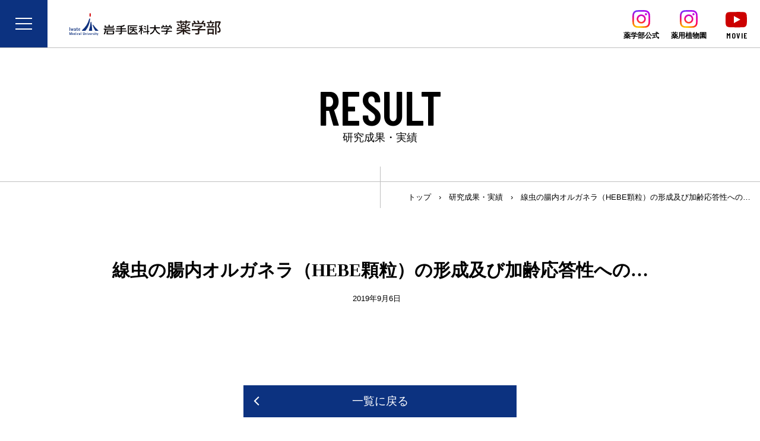

--- FILE ---
content_type: text/html; charset=UTF-8
request_url: https://www.imu-pharm.jp/result/0131/
body_size: 5461
content:
<!doctype html>
<html class="no-js" lang="ja">
<head>
<meta charset="UTF-8">
<!-- Google tag (gtag.js) -->
<script async src="https://www.googletagmanager.com/gtag/js?id=G-BXX13KFEKN"></script>
<script>
  window.dataLayer = window.dataLayer || [];
  function gtag(){dataLayer.push(arguments);}
  gtag('js', new Date());

  gtag('config', 'G-BXX13KFEKN');
</script>
<meta name="viewport" content="width=device-width, initial-scale=1">
<title>線虫の腸内オルガネラ（HEBE顆粒）の形成及び加齢応答性への&#8230; &#8211; 岩手医科大学薬学部</title>
<meta name='robots' content='max-image-preview:large' />
<link rel='dns-prefetch' href='//fonts.googleapis.com' />
<link rel='dns-prefetch' href='//s.w.org' />
<link rel='stylesheet' id='wp-block-library-css'  href='https://www.imu-pharm.jp/wp/wp-includes/css/dist/block-library/style.min.css?ver=5.7.14' type='text/css' media='all' />
<link rel='stylesheet' id='uikit-css'  href='https://www.imu-pharm.jp/wp/wp-content/themes/lab-bizkit/assets/css/uikit.min.css?ver=3.0.0.20' type='text/css' media='all' />
<link rel='stylesheet' id='class-css-css'  href='https://www.imu-pharm.jp/wp/wp-content/themes/lab-bizkit/assets/css/class.css?ver=1.1.0' type='text/css' media='all' />
<link rel='stylesheet' id='fontawesome-css'  href='https://www.imu-pharm.jp/wp/wp-content/themes/lab-bizkit/assets/css/font-awesome.min.css?ver=4.7' type='text/css' media='all' />
<link rel='stylesheet' id='googlefonts-css'  href='https://fonts.googleapis.com/css?family=Barlow+Condensed%3A600&#038;display=swap&#038;ver=5.7.14' type='text/css' media='all' />
<link rel='stylesheet' id='lab-bizkit-style-css'  href='https://www.imu-pharm.jp/wp/wp-content/themes/lab-bizkit/style.css?ver=1.1.0' type='text/css' media='all' />
<script type='text/javascript' src='https://www.imu-pharm.jp/wp/wp-includes/js/jquery/jquery.min.js?ver=3.5.1' id='jquery-core-js'></script>
<script type='text/javascript' src='https://www.imu-pharm.jp/wp/wp-includes/js/jquery/jquery-migrate.min.js?ver=3.3.2' id='jquery-migrate-js'></script>
<link rel="https://api.w.org/" href="https://www.imu-pharm.jp/wp-json/" /><link rel="canonical" href="https://www.imu-pharm.jp/result/0131/" />
<link rel='shortlink' href='https://www.imu-pharm.jp/?p=786' />
<link rel="alternate" type="application/json+oembed" href="https://www.imu-pharm.jp/wp-json/oembed/1.0/embed?url=https%3A%2F%2Fwww.imu-pharm.jp%2Fresult%2F0131%2F" />
<link rel="alternate" type="text/xml+oembed" href="https://www.imu-pharm.jp/wp-json/oembed/1.0/embed?url=https%3A%2F%2Fwww.imu-pharm.jp%2Fresult%2F0131%2F&#038;format=xml" />
<style type="text/css">
a[href*="tel:"] {
	pointer-events: none;
	cursor: default;
	text-decoration: none;
}
</style>
<link rel="icon" href="https://www.imu-pharm.jp/wp/wp-content/uploads/2021/08/cropped-siteicon-32x32.png" sizes="32x32" />
<link rel="icon" href="https://www.imu-pharm.jp/wp/wp-content/uploads/2021/08/cropped-siteicon-192x192.png" sizes="192x192" />
<link rel="apple-touch-icon" href="https://www.imu-pharm.jp/wp/wp-content/uploads/2021/08/cropped-siteicon-180x180.png" />
<meta name="msapplication-TileImage" content="https://www.imu-pharm.jp/wp/wp-content/uploads/2021/08/cropped-siteicon-270x270.png" />
</head>

<body class="result-template-default single single-result postid-786">
<a class="skip-link uk-hidden" href="#content">コンテンツへスキップ</a>

	<header id="masthead" class="site-header">
		<div id="offcanvas-wrap" class="offcanvas-toggle">
			<button uk-toggle="target: #offcanvas-wrap; cls: ofc-active" type="button"><i></i><i></i><i></i></button>
			<nav id="sitenav-overlay">
				<div class="sitenav-ovwrap">
					
					<ul class="uk-nav sitemaplist ovnav-big">
						<li><a href="https://www.imu-pharm.jp/information/"><strong>INFORMATION</strong></a>
							<div class="sitemap-innews">
								<ul class="uk-subnav" uk-switcher>
									<li><a href="#">最新のお知らせ</a></li>
									<li><a href="#">イベント案内</a></li>
								</ul>
								<ul class="uk-switcher">
									<li id="latest"><ul class="news-list"><li class="news-list-li"><div class="news-l-date">26年01月13日</div><div class="news-list-title cat-ainfos"><a href="https://www.imu-pharm.jp/%e3%80%90%e3%83%97%e3%83%ac%e3%82%b9%e3%83%aa%e3%83%aa%e3%83%bc%e3%82%b9%e3%80%91%e5%af%ba%e5%b3%b6%e6%bd%a4%e8%ac%9b%e5%b8%ab-copy/" title="【プレスリリース更新】寺島潤講師">【プレスリリース更新】寺島潤講師</a></div></li><li class="news-list-li"><div class="news-l-date">26年01月09日</div><div class="news-list-title cat-cat-ev2"><a href="https://www.imu-pharm.jp/%e8%8a%b1%e5%b7%bb%e5%8c%97%e9%ab%98%e6%a0%a1%e3%81%aehxact%ef%bc%88%e3%83%8f%e3%82%af%e3%83%88%ef%bc%89%e3%81%ab%e5%8f%82%e5%8a%a0/" title="花巻北高校のH×ACT（ハクト）に参加">花巻北高校のH×ACT（ハクト）に参加</a></div></li><li class="news-list-li"><div class="news-l-date">26年01月06日</div><div class="news-list-title cat-ainfos"><a href="https://www.imu-pharm.jp/%e5%88%86%e5%ad%90%e7%b4%b0%e8%83%9e%e8%96%ac%e7%90%86%e5%ad%a6%e5%88%86%e9%87%8e%e3%81%ae%e8%97%a4%e5%8e%9f%e4%bf%8a%e6%9c%97%e8%ac%9b%e5%b8%ab%e3%81%8c%e4%bb%a4%e5%92%8c%ef%bc%97%e5%b9%b4%e5%ba%a6/" title="調査研究助成の採択（鈴木謙三記念医科学応用研究財団）">調査研究助成の採択（鈴木謙三記念医科学応用研究財団）</a></div></li><li class="news-list-li"><div class="news-l-date">26年01月05日</div><div class="news-list-title cat-cat-ev1"><a href="https://www.imu-pharm.jp/%e4%bb%a4%e5%92%8c8%e5%b9%b4%e5%ba%a6%e5%85%a5%e5%ad%a6%e8%a9%a6%e9%a8%93%e3%80%90%e5%89%8d%e6%9c%9f%e3%80%91%e9%a1%98%e6%9b%b8%e5%8f%97%e4%bb%98%e4%b8%ad%ef%bc%81%e4%b8%80%e8%88%ac%e9%81%b8%e6%8a%9c/" title="令和8年度入学試験【前期】願書受付中！一般選抜、共通テスト利用選抜">令和8年度入学試験【前期】願書受付中！一般選抜、共通テスト利用選抜</a></div></li><li class="news-list-li"><div class="news-l-date">25年12月26日</div><div class="news-list-title cat-cat-ev2"><a href="https://www.imu-pharm.jp/%e4%bb%a4%e5%92%8c7%e5%b9%b4%e5%ba%a6%e9%ab%98%e5%a4%a7%e9%80%a3%e6%90%ba%e3%82%a6%e3%82%a3%e3%83%b3%e3%82%bf%e3%83%bc%e3%82%bb%e3%83%83%e3%82%b7%e3%83%a7%e3%83%b3/" title="令和7年度高大連携ウィンターセッション">令和7年度高大連携ウィンターセッション</a></div></li><li class="news-list-li"><div class="news-l-date">25年12月22日</div><div class="news-list-title cat-cat-ev2"><a href="https://www.imu-pharm.jp/%e4%bb%a4%e5%92%8c7%e5%b9%b4%e5%ba%a6-%e8%96%ac%e5%ad%a6%e5%ae%9f%e5%8b%99%e5%ae%9f%e7%bf%92%e6%88%90%e6%9e%9c%e7%99%ba%e8%a1%a8%e4%bc%9a%ef%bc%88%ef%bc%95%e5%b9%b4%e7%94%9f%ef%bc%89/" title="令和7年度 薬学実務実習成果発表会（５年生）">令和7年度 薬学実務実習成果発表会（５年生）</a></div></li></ul></li>
									<li id="eventinfo"><ul class="news-list"><li class="news-list-li"><div class="news-l-date">26年01月05日</div><div class="news-list-title cat-cat-ev1"><a href="https://www.imu-pharm.jp/%e4%bb%a4%e5%92%8c8%e5%b9%b4%e5%ba%a6%e5%85%a5%e5%ad%a6%e8%a9%a6%e9%a8%93%e3%80%90%e5%89%8d%e6%9c%9f%e3%80%91%e9%a1%98%e6%9b%b8%e5%8f%97%e4%bb%98%e4%b8%ad%ef%bc%81%e4%b8%80%e8%88%ac%e9%81%b8%e6%8a%9c/" title="令和8年度入学試験【前期】願書受付中！一般選抜、共通テスト利用選抜">令和8年度入学試験【前期】願書受付中！一般選抜、共通テスト利用選抜</a></div></li><li class="news-list-li"><div class="news-l-date">25年10月24日</div><div class="news-list-title cat-cat-ev1"><a href="https://www.imu-pharm.jp/%e5%ad%a6%e6%a0%a1%e6%8e%a8%e8%96%a6%e5%9e%8b%e9%81%b8%e6%8a%9c-%e5%87%ba%e9%a1%98%e5%8f%97%e4%bb%98/" title="学校推薦型選抜 出願受付">学校推薦型選抜 出願受付</a></div></li><li class="news-list-li"><div class="news-l-date">25年10月11日</div><div class="news-list-title cat-cat-ev1"><a href="https://www.imu-pharm.jp/11-23-%e5%8c%bb%e5%a4%a7%e7%a5%ad2025%e3%81%ae%e3%81%94%e6%a1%88%e5%86%85/" title="11/2~3 医大祭2025のご案内">11/2~3 医大祭2025のご案内</a></div></li><li class="news-list-li"><div class="news-l-date">25年07月01日</div><div class="news-list-title cat-cat-ev1"><a href="https://www.imu-pharm.jp/%e7%ac%ac43%e5%9b%9e%e5%b8%82%e6%b0%91%e5%85%ac%e9%96%8b%e8%ac%9b%e5%ba%a7%e3%81%ae%e3%81%94%e6%a1%88%e5%86%85/" title="第43回市民公開講座のご案内">第43回市民公開講座のご案内</a></div></li><li class="news-list-li"><div class="news-l-date">25年06月30日</div><div class="news-list-title cat-cat-ev1"><a href="https://www.imu-pharm.jp/7284-2/" title="【募集！】薬学部生にオープンキャンパスで聞いてみたいこと">【募集！】薬学部生にオープンキャンパスで聞いてみたいこと</a></div></li><li class="news-list-li"><div class="news-l-date">25年06月29日</div><div class="news-list-title cat-cat-ev1"><a href="https://www.imu-pharm.jp/7-2627%e3%81%af%e3%82%aa%e3%83%bc%e3%83%97%e3%83%b3%e3%82%ad%e3%83%a3%e3%83%b3%e3%83%91%e3%82%b9%e3%81%b8%ef%bc%81/" title="7/26&#038;27はオープンキャンパスへ！">7/26&#038;27はオープンキャンパスへ！</a></div></li></ul></li>
								<ul>
							</div>
						</li>
						<li><a href="https://www.imu-pharm.jp/admission/"><strong>ADMISSION</strong><br>入試情報・奨学金</a></li>
						<li><a href="https://www.imu-pharm.jp/education/"><strong>EDUCATION</strong><br>教育</a>
							<div class="sitemap-innews">
								<h4>セミナー・講演会</h4>
								<ul class="news-list"><li class="news-list-li"><div class="news-l-date">25年07月01日</div><div class="news-list-title cat-cat-ev1"><a href="https://www.imu-pharm.jp/%e7%ac%ac43%e5%9b%9e%e5%b8%82%e6%b0%91%e5%85%ac%e9%96%8b%e8%ac%9b%e5%ba%a7%e3%81%ae%e3%81%94%e6%a1%88%e5%86%85/" title="第43回市民公開講座のご案内">第43回市民公開講座のご案内</a></div></li></ul>							</div>
						</li>
						<li><a href="http://www.imu-admission.jp/education/school_life/" target="_blank"><strong>CAREER</strong><br>就職・進路</a></li>
					</ul>
					<ul class="uk-nav sitemaplist ovnav-big">
						<li><a href="https://www.imu-pharm.jp/message/"><strong>MESSAGE</strong><br>学部長あいさつ</a></li>
						<li><a href="https://www.imu-pharm.jp/member/"><strong>MEMBER</strong><br>教員紹介</a>
							<div class="sitemap-innews">
								<h4>教員コラム</h4>
								<ul class="news-list"><li class="news-list-li"><div class="news-l-date">23年04月22日</div><div class="news-list-title cat-staff"><a href="https://www.imu-pharm.jp/dr-oz%e3%81%8f%e3%81%99%e3%82%8a%e3%81%ae%e3%82%88%e3%82%82%e3%82%84%e3%81%be%e8%a9%b1%ef%bc%8860%ef%bc%89/" title="Dr OZくすりのよもやま話（60）">Dr OZくすりのよもやま話（60）</a></div></li><li class="news-list-li"><div class="news-l-date">23年03月16日</div><div class="news-list-title cat-staff"><a href="https://www.imu-pharm.jp/5505-2/" title="Dr OZくすりのよもやま話 （59）">Dr OZくすりのよもやま話 （59）</a></div></li></ul>							</div>
						</li>
						<li><a href="https://www.imu-pharm.jp/voice/"><strong>VOICE</strong><br>在校生・卒業生</a></li>
						<li><a href="https://www.imu-pharm.jp/course/"><strong>COURSE</strong><br>研究室紹介</a></li>
						<li><a href="https://www.imu-pharm.jp/result/"><strong>RESEARCH</strong><br>研究</a></li>
					</ul>
					<ul class="uk-nav sitemaplist ovnav-small">
						<!--<li><a href="https://www.imu-pharm.jp/request/"><strong>REQUEST</strong><br>薬学部よりお願い</a></li>-->
						<li><a href="https://www.imu-pharm.jp/contact/"><strong>CONTACT</strong><br>お問い合わせ</a></li>
						<li><a href="https://www.imu-pharm.jp/access/"><strong>ACCESS</strong><br>交通アクセス</a></li>
						<li><a href="https://www.imu-pharm.jp/facility/"><strong>UNIVERSITY</strong><br>大学案内・薬学部SNS</a></li>
						<li><a href="https://www.hosp.iwate-med.ac.jp/yakuzai/" target="_blank"><strong>PHARMACY</strong><br>薬剤部</a></li>
						<li><a href="https://www.imu-pharm.jp/alumni/"><strong>ALUMNI</strong><br>圭陵会（同窓会）</a></li>
						<li class="smlink"><a href="https://www.imu-pharm.jp/sitemap/"><strong>SITE MAP</strong><br>サイトマップ</a></li>
					</ul>
				</div>
			</nav>
		</div>
		<div class="head-brand">
			<h1 class="site-title"><a href="https://www.imu-pharm.jp/" rel="home"><img src="https://www.imu-pharm.jp/wp/wp-content/themes/lab-bizkit/assets/images/logo.svg" alt="岩手医科大学薬学部"></a></h1>
			<nav class="head-iconav">
				<div class="hd-instagram"><a href="https://www.instagram.com/pharm_iwate_med_university/" target="_blank"><img class="icon-insta" src="https://www.imu-pharm.jp/wp/wp-content/themes/lab-bizkit/assets/images/icon-insta.svg" alt="instagram"><small>薬学部公式</small></a></div>
				<div class="hd-instagram"><a href="https://www.instagram.com/plantgarden_iwate_med/" target="_blank"><img class="icon-insta" src="https://www.imu-pharm.jp/wp/wp-content/themes/lab-bizkit/assets/images/icon-insta.svg" alt="instagram"><small>薬用植物園</small></a></div>
				<div class="hd-youtube"><a href="https://www.youtube.com/channel/UCxcvn8FG3Pucy6mPeFuFdwQ" target="_blank"><span uk-icon="icon: youtube"></span><small>MOVIE</small></a></div>
			</nav>
		</div>
	</header><!-- #masthead -->


	<div id="content" class="site-content">

		<header class="page-header">
		<h1 class="page-title">RESULT</h1>
		<p class="page-subtitle">研究成果・実績</p>
	</header>
	
	  <div class="breadcrumbs" typeof="BreadcrumbList" vocab="http://schema.org/">
	<!-- Breadcrumb NavXT 6.6.0 -->
<span property="itemListElement" typeof="ListItem"><a property="item" typeof="WebPage" title="Go to 岩手医科大学薬学部." href="https://www.imu-pharm.jp" class="home" ><span property="name">トップ</span></a><meta property="position" content="1"></span>　›　<span property="itemListElement" typeof="ListItem"><a property="item" typeof="WebPage" title="Go to 研究成果・実績." href="https://www.imu-pharm.jp/result/" class="post post-result-archive" ><span property="name">研究成果・実績</span></a><meta property="position" content="2"></span>　›　<span class="post post-result current-item">線虫の腸内オルガネラ（HEBE顆粒）の形成及び加齢応答性への&#8230;</span>	</div>
  
	<div id="primary" class="content-area">
		<div id="main" class="site-main">
			<div class="uk-container">

		<article id="post-786" class="post-786 result type-result status-publish hentry category-cs06 result_tag-38 result_tag-30 result_tag-25">
	<header class="entry-header">
		<h1 class="entry-title">線虫の腸内オルガネラ（HEBE顆粒）の形成及び加齢応答性への&#8230;</h1>		<div class="entry-meta">
			<span class="byline"> <span class="author vcard"><a class="url fn n" href="https://www.imu-pharm.jp/author/site-developer/">管理者</a></span></span><span class="posted-on"><time class="entry-date published" datetime="2019-09-06T17:19:16+09:00">2019年9月6日</time><time class="updated" datetime="2019-09-07T18:12:49+09:00">2019年9月7日</time></span>		</div><!-- .entry-meta -->
		
			</header><!-- .entry-header -->

	<div class="entry-content">
			</div><!-- .entry-content -->

	<footer class="entry-footer">
			</footer><!-- .entry-footer -->

</article><!-- #post-786 -->
<div class="top-post-toidx"><a href="https://www.imu-pharm.jp/result/" class="uk-button uk-button-primary icon-left">一覧に戻る</a></div>
			</div>
		</div><!-- #main -->
	</div><!-- #primary -->

	
	</div><!-- #content -->

	<footer class="site-footer">
		<div class="topagetop"><a href="#top" uk-scroll>TOP</a></div>
		<div class="uk-container">
			<div class="site-info">
				<h3 class="foot-logo"><a href="https://www.imu-pharm.jp/" rel="home"><img src="https://www.imu-pharm.jp/wp/wp-content/themes/lab-bizkit/assets/images/logo.svg" alt="岩手医科大学薬学部"></a></h3>
				<p class="foot-address">〒028-3694 岩手県紫波郡矢巾町医大通1丁目1−1<br>TEL: 019-651-5111（代表）</p>
			</div><!-- .site-info -->
		</div>
    <div class="copyright">Copyright &copy; 岩手医科大学薬学部 All Rights Reserved.</div>
	</footer><!-- #colophon -->
</div><!-- #page -->

<script type='text/javascript' src='https://www.imu-pharm.jp/wp/wp-content/themes/lab-bizkit/assets/js/uikit.min.js?ver=3.0.0.20' id='uikit-js-js'></script>
<script type='text/javascript' src='https://www.imu-pharm.jp/wp/wp-content/themes/lab-bizkit/assets/js/uikit-icons.min.js?ver=3.0.0.20' id='uikit-icon-js'></script>
<script type='text/javascript' src='https://www.imu-pharm.jp/wp/wp-content/themes/lab-bizkit/assets/js/setting.js?ver=5.7.14' id='custom-js-js'></script>
<script type='text/javascript' src='https://www.imu-pharm.jp/wp/wp-content/themes/lab-bizkit/assets/js/skip-link-focus-fix.js?ver=5.7.14' id='lab-bizkit-skip-link-focus-fix-js'></script>
<script type='text/javascript' src='https://www.imu-pharm.jp/wp/wp-includes/js/wp-embed.min.js?ver=5.7.14' id='wp-embed-js'></script>

</body>
</html>


--- FILE ---
content_type: text/css
request_url: https://www.imu-pharm.jp/wp/wp-content/themes/lab-bizkit/assets/css/class.css?ver=1.1.0
body_size: 3640
content:
@charset "utf-8";

.title-obi {
	padding: .5em 1em;
	background: #0c3280;
	color: #fff;
}
.entry-content .title-obi {
	margin-bottom: 1em;
}

.title-center {
	font-size: 30px;
	text-align: center;
	margin-bottom: 2em !important;
}

.ttl-border-middle {
	color: #333;
	font: normal 30px/2 "游明朝", YuMincho, "Hiragino Mincho ProN", "Hiragino Mincho Pro", "ＭＳ 明朝", serif;
	line-height: 1.2;
	position: relative;
	text-align: center;
	margin-bottom: 1.2em !important;
}
.ttl-border-middle:before {
	content: '';
	position: absolute;
	top: .6em; left: 0;
	width: 100%; height: 1px;
	background-color: #bfbfbf;
	z-index: 0;
}
.ttl-border-middle strong {
	display: inline-block;
	padding: 0 .68em 0 .8em;
	position: relative;
	font-weight: 500;
	background-color: #fff;
	z-index: 1;
}
@media (max-width:640px) {
	.title-obi { margin-bottom: 1em; }
	.ttl-border-middle strong { padding: 0 .7em 0 1em; }
}

/*********************
COMMON STYLES
*********************/

/* 汎用色 */
.fc-pink { color: #ED8399; }
.fc-bgren { color: #62BFA9; }
.fc-dgren { color: #659933; }
.fc-purple { color: #A587BD; }
.fc-yellow { color: #F5AD56; }
.fc-water { color: #5CB7E7; }
.fc-sred { color: #C70852; }
.fc-gray { color: #999; }

.bg-main { background-color: #2E81B7; }
.bg-pink { background-color: #ED8399; }
.bg-bgren { background-color: #62BFA9; }
.bg-dgren { background-color: #659933; }
.bg-purple { background-color: #A587BD; }
.bg-yellow { background-color: #F5AD56; }
.bg-water { background-color: #5CB7E7; }
.bg-sred { background-color: #C70852; }
.bg-white { background-color: #fff; }
.bg-gray { background-color: #999; }

.bdr-main { border-color: #2E81B7; }
.bdr-pink { border-color: #ED8399; }
.bdr-bgren { border-color: #62BFA9; }
.bdr-dgren { border-color: #659933; }
.bdr-purple { border-color: #A587BD; }
.bdr-yellow { border-color: #F5AD56; }
.bdr-water { border-color: #5CB7E7; }
.bdr-sred { border-color: #C70852; }
.bdr-gray { border-color: #999; }


/* 文字サイズ */
.fs-huge {
	font-size: 150%; }
.fs-xlarge {
	font-size: 125%; }
big, .fs-large {
	font-size: 112.5%; }
.fs-medium {
	font-size: 100%; }
.fs-small {
	font-size: 87.5%; }

.ff-en { font-family: 'Barlow Condensed', sans-serif; }
.ff-mincho { font-family: "游明朝", YuMincho, "Hiragino Mincho ProN", "Hiragino Mincho Pro", "ＭＳ 明朝", serif; }

.txCenter { text-align: center; }
.txRight { text-align: right; }
.txLeft { text-align: left; }

img.alignleft {
  margin-right: 1.5em;
	margin-bottom: 1em;
  display: inline;
  float: left; }

img.alignright {
  margin-left: 1.5em;
	margin-bottom: 1em;
  display: inline;
  float: right; }

img.aligncenter {
  margin-right: auto;
  margin-left: auto;
	margin-bottom: 1em;
  display: block;
  clear: both; }

img.dropshadow {
	box-shadow: 0 1px 4px #ccc;
}
a:hover img.dropshadow {
	box-shadow: 0 1px 4px #999;
}

.im-caption { text-align:center; font-size: .875em; margin-bottom: 1rem; }
.im-caption img { margin-bottom:.5rem; }


@media (max-width: 40em) {
img.alignleft, img.alignright {
	float: none;
	display: block;
  margin-right: auto;
  margin-left: auto;
  clear: both; }
}

/***** margin *****/
/* bottom */
.mgb00 { margin-bottom: 0 !important; }
.mgb05 { margin-bottom: 0.5em !important; }
.mgb10 { margin-bottom: 1em !important; }
.mgb15 { margin-bottom: 1.5em !important; }
.mgb20 { margin-bottom: 2em !important; }
.mgb30 { margin-bottom: 3em !important; }
.mgb40 { margin-bottom: 4em !important; }
.mgb50 { margin-bottom: 5em !important; }

/* top */
.mgt00 { margin-top: 0 !important; }
.mgt05 { margin-top: 0.5em !important; }
.mgt10 { margin-top: 1em !important; }
.mgt15 { margin-top: 1.5em !important; }
.mgt20 { margin-top: 2em !important; }
.mgt25 { margin-top: 2.5em !important; }
.mgt30 { margin-top: 3em !important; }
.mgt40 { margin-top: 4em !important; }
.mgt50 { margin-top: 5em !important; }

.mgt-05 { margin-top: -0.5em !important; }
.mgt-10 { margin-top: -1em !important; }
.mgt-15 { margin-top: -1.5em !important; }
.mgt-20 { margin-top: -2em !important; }

/* left */
.mgl05 { margin-left: 0.5em !important; }
.mgl10 { margin-left: 1em !important; }
.mgl15 { margin-left: 1.5em !important; }
.mgl20 { margin-left: 2em !important; }
.mgl30 { margin-left: 3em !important; }

@media (max-width:640px) {
	/* bottom */
	.mgb00 { margin-bottom: 0 !important; }
	.mgb05 { margin-bottom: 5px !important; }
	.mgb10 { margin-bottom: 10px !important; }
	.mgb15 { margin-bottom: 15px !important; }
	.mgb20 { margin-bottom: 20px !important; }
	.mgb30 { margin-bottom: 30px !important; }
	.mgb40 { margin-bottom: 40px !important; }
	.mgb50 { margin-bottom: 50px !important; }

	/* top */
	.mgt00 { margin-top: 0 !important; }
	.mgt05 { margin-top: 5px !important; }
	.mgt10 { margin-top: 10px !important; }
	.mgt15 { margin-top: 15px !important; }
	.mgt20 { margin-top: 20px !important; }
	.mgt25 { margin-top: 25px !important; }
	.mgt30 { margin-top: 30px !important; }
	.mgt40 { margin-top: 40px !important; }
	.mgt50 { margin-top: 50px !important; }

	.mgt-05 { margin-top: -5px !important; }
	.mgt-10 { margin-top: -10px !important; }
	.mgt-15 { margin-top: -15px !important; }
	.mgt-20 { margin-top: -20px !important; }

	/* left */
	.mgl05 { margin-left: 5px !important; }
	.mgl10 { margin-left: 10px !important; }
	.mgl15 { margin-left: 15px !important; }
	.mgl20 { margin-left: 20px !important; }
	.mgl30 { margin-left: 30px !important; }
}


/* 括弧番号リスト */
ol.kakkonum {
	list-style: none;
	margin-left: 0 !important;
	padding-left: 0;
}
ol.kakkonum > li{
  counter-increment: cnt;
	position:relative;
	padding-left: 2em;
}
ol.kakkonum > li:before{
  display: inline-block;
	position:absolute;
	top:0; left:0;
	width: 2em;
  content: "(" counter(cnt) ") ";
}

/* ○数字 */
ol.marunum { list-style: none; margin-left: 0 !important; padding-left: 0; }
ol.marunum > li { position: relative; padding-left: 1.5em; }
ol.marunum > li:before { position:absolute;top:0;left:0em; }
ol.marunum > li:nth-child(1):before { content:'\2460'; }
ol.marunum > li:nth-child(2):before { content:'\2461'; }
ol.marunum > li:nth-child(3):before { content:'\2462'; }
ol.marunum > li:nth-child(4):before { content:'\2463'; }
ol.marunum > li:nth-child(5):before { content:'\2464'; }
ol.marunum > li:nth-child(6):before { content:'\2465'; }
ol.marunum > li:nth-child(7):before { content:'\2466'; }
ol.marunum > li:nth-child(8):before { content:'\2467'; }
ol.marunum > li:nth-child(9):before { content:'\2468'; }
ol.marunum > li:nth-child(10):before { content:'\2469'; }

/* 字下げリスト */
.jisage-list { margin-left:0; list-style:none; }
.jisage-list li { padding-left: 1em; text-indent:-1em; margin-bottom: .5em; }
.jisage-list li:first-letter { display:inline-block; width: 1em; }

/* インラインリスト */
.list-inline {
	margin-left: 0; padding-left: 0;
	list-style: none; }
.list-inline li {
	display: inline-block;
	margin: 0 2em .5em 0; }
@media (min-width: 60em) {
	.list-inline li { margin-right: 4em; }
}


/*
<ul class="kaku-list">	■リスト
<ul class="maru-list">	●リスト
<ul class="kome-list">	※リスト
<ul class="pdf-list">	PDFリスト
<ul class="free-link">　リンクリスト
<ul class="ext-link">　外部リンクリスト
*/
.kaku-list, .maru-list, .pdf-list, .kome-list, .free-link, .ext-link {
	list-style: none; margin-left: 0.2em; padding-left: 0; }
.kaku-list > li, .maru-list > li, .pdf-list > li, .kome-list > li, .free-link > li, .ext-link > li,
.kaku-para p, .maru-para p {
	position: relative; padding-left:1.4em; }
.kaku-list > li:after, .maru-list > li:after, .pdf-list > li:after, .kome-list > li:after,
.kaku-para p:after, .maru-para p:after {
	display:inline-block; width: 1.2em; position: absolute; top:0; left:0; text-align: center; }
.kaku-list > li:after, .kaku-para p:after { content:'■'; color: #0c3280; }
.maru-list > li:after, .maru-para p:after { content:'●'; color: #0c3280; }
.kome-list > li:after { content:'※'; }
.free-link > li:after {
	position: absolute;
	top: .54em; left: .5em;
	content: '';
	width: 0;
	height: 0;
	border-style: solid;
	border-width: 5px 0 5px 5px;
	border-color: transparent;
	border-left-color: #0c3280;
}
.ext-link > li:after,
.ext-link > li:before {
	position: absolute;
	content: '';
	width: 11px;
	height: 9px;
	border: solid 2px #fff;
	background-color: #0c3280;
}
.ext-link > li:before {
	top: 11px; left: -1px;
	z-index: 2;
}
.ext-link > li:after {
	top: 8px; left: 2px;
	z-index: 1;
}
.pdf-list > li:after,
.pdf-list > li:before {
	position: absolute;
	content: '';
}
.pdf-list > li:before {
	border: solid 1px #888;
	background: #fff;
	width: 10px;
	height: 13px;
	top: 8px; left: 0;
}
.pdf-list > li:after {
	width: 8px;
	height: 4px;
	top: 15px; left: 6px;
	background: red;
}



/* 段組リスト */
ul.col-list { margin-left: 0; list-style:none;}
@media (min-width: 40em) {
ul.col-list li { float: left; }
ul.col-50p li { width:50%; }
ul.col-33p li { width:33.3%; }
ul.col-25p li { width:25%; }
}


/* 段組DL */
.col-list:after { content: ""; display: table; clear: both; }
dl.col-list > dt { float: left; clear: left; }
dl.col-list.col-dtr > dt { text-align:right; }
dl.col-list > dd { overflow:hidden; margin-bottom: .3em; }
dl.col-3em > dt { width: 3em; margin-right: .6em; }
dl.col-4em > dt { width: 4em; margin-right: .6em; }
dl.col-5em > dt { width: 5em; margin-right: .8em; }
dl.col-8em > dt { width: 8em; margin-right: 1em; }
dl.col-10em > dt { width: 10em; margin-right: 1.4em; }
dl.col-12em > dt { width: 12em; margin-right: 1.4em; }
@media (max-width: 40em) {
dl.col-list > dt { float: none; width: auto; margin-right:0; font-weight: 700; color: #444; }
}

/* TABLE .table-default */
.table-default thead, .table-default tbody {
	border: none;
}
.table-default th, .table-default td {
	border: solid 1px #ddd;
}
.table-default thead th {
	background-color: #eee;
	padding: 8px 12px;
	line-height: 1.4;
}


/* ぶちぬき */
.full-width-text {
	box-sizing: border-box;
	margin-left: calc(((100vw - 100%) / 2) * -1);
	margin-right: calc(((100vw - 100%) / 2) * -1);
	padding: 4rem calc((100vw - 100%) / 2);
	margin-top: 4rem;
	margin-bottom: 4rem;
	background-color: #333;
	background-repeat: no-repeat;
	background-position: center center;
	background-size: cover;
	color: #fff;
	clear: both;
}
.full-width-text>*:last-child {
	margin-bottom: 0;
}
.full-width-images {
	margin-left: calc(((100vw - 100%) / 2) * -1);
	margin-right: calc(((100vw - 100%) / 2) * -1);
	margin-top: 4rem;
	margin-bottom: 4rem;
	background-color: #333;
	text-align:center;
	clear: both;
}
.full-width-images>img {
	width:100%;
	height:auto;
}



/* ボタンに右矢印 */
.icon-right,
.icon-left,
.icon-down {
	position: relative;
	padding: 0 3em;
}
.icon-left:before,
.icon-right:before,
.icon-down:before {
	position: absolute;
	top: 50%; margin-top: -.53em;
	display: inline-block;
	font: 100 140%/1 FontAwesome; }
.icon-left:before {
	left: 1rem; }
.icon-right:before,
.icon-down:before {
	right: 1rem; }
.icon-left:before { content:'\f104'; }
.icon-right:before { content:'\f105'; }
.icon-down:before { content:'\f107'; }


/* Word */
.icon-doc, .icon-xls, .icon-pdf { display: inline-block; vertical-align: middle; cursor: pointer;}
.icon-doc:before, .icon-xls:before, .icon-pdf:before { display: inline-block; width: 43px; height: 43px; vertical-align: middle; margin: 0 7px 0 10px; }
.icon-doc:before { content: url("../images/icon-doc.png"); }
.icon-xls:before { content: url("../images/icon-xls.png"); }
.icon-pdf:before { content: url("../images/icon-pdf.png"); }

.uk-button.icon-doc:before, .uk-button.icon-pdf:before { transform: scale(0.8); margin-left: 0; }

.uk-button.lab-btn-ras,
.uk-button.lab-btn-dot {
	display:block;
	font-weight: 700;
	padding: 5px 10px;
	line-height: 1.4;
	border-radius: 4px;
	position:relative; }
.uk-button.lab-btn-ras { background-image: url(../images/raster.png); }
.uk-button.lab-btn-dot { background-image: url(../images/raster_dot.png); }
.uk-button.lab-btn-ras:after,
.uk-button.lab-btn-dot:after {
	content: '';
	position:absolute;
	top:5px; right:5px; bottom:5px; left: 5px;
	border-radius: 2px;
	border: solid 1px #fff; }


--- FILE ---
content_type: text/css
request_url: https://www.imu-pharm.jp/wp/wp-content/themes/lab-bizkit/style.css?ver=1.1.0
body_size: 10713
content:
/*!
Theme Name: lab-bizkit
Author: Labrid
Version: 1.1.0
License: GNU General Public License v2 or later
License URI: LICENSE
Text Domain: lab-bizkit
Tags: custom-background, custom-logo, custom-menu, featured-images, threaded-comments, translation-ready

This theme, like WordPress, is licensed under the GPL.
Use it to make something cool, have fun, and share what you've learned with others.

lab-bizkit is based on Underscores http://underscores.me/, (C) 2012-2016 Automattic, Inc.
Underscores is distributed under the terms of the GNU GPL v2 or later.

Normalizing styles have been helped along thanks to the fine work of
Nicolas Gallagher and Jonathan Neal http://necolas.github.io/normalize.css/
*/
/*--------------------------------------------------------------
>>> TABLE OF CONTENTS:
----------------------------------------------------------------
# Normalize
# Typography
# Elements
# Link
# Header
# Footer
# Navigation
	## Menu common
	## Offcanvas Menu
	## Global Menu
	## Pagetop Button
# Accessibility
# Clearings
# Widgets
# Content
	## Posts and pages
	## Comments
# Infinite scroll
# Media
	## Captions
	## Galleries
# News
# Childpage list
--------------------------------------------------------------*/

/*--------------------------------------------------------------
# Typography
--------------------------------------------------------------*/

html,body {
  color: #000;
  font-size: 16px;
  font-family:"游ゴシック Medium",YuGothic,YuGothicM,"Hiragino Kaku Gothic ProN","Hiragino Kaku Gothic Pro",メイリオ,Meiryo,sans-serif; }

*:focus, *:active { outline: none !important; }

@media (max-width: 40em) {
 html,body {
 	font-size: 14px;
 }
}

h1, .uk-h1 {
  font-size: 1.5rem; }
h2, .uk-h2 {
  font-size: 1.35rem; }
h3, .uk-h3 {
  font-size: 1.25rem; }
h4, .uk-h4 {
  font-size: 1.2rem; }
h5, .uk-h5 {
  font-size: 1.15rem; }
h6, .uk-h6 {
  font-size: 1.075rem; }

@media screen and (min-width: 960px) {
h1, .uk-h1 {
  font-size: 1.875rem; }
h2, .uk-h2 {
  font-size: 1.5rem; }
h3, .uk-h3 {
  font-size: 1.35rem; }
h4, .uk-h4 {
  font-size: 1.25rem; }
h5, .uk-h5 {
  font-size: 1.2rem; }
h6, .uk-h6 {
  font-size: 1.125rem; }
}

h1, h2, h3, h4, h5, h6 {
	font-family: "游明朝", YuMincho, "Hiragino Mincho ProN", "Hiragino Mincho Pro", "ＭＳ 明朝", serif; }
h1 a, .h1 a, h2 a, .h2 a, h3 a, .h3 a, h4 a, .h4 a, h5 a, .h5 a {
 text-decoration: none; }
h1 small, h2 small, h3 small {
	font-size: 70%; }


.entry-content h2,
.entry-content h3,
.entry-content h4,
.entry-content h5,
.entry-content h6 {
	margin: 2.2em 0 .5em; }
.entry-content>*:first-child,
.entry-content .entry-content>*:first-child,
.entry-content .entry-content>*:first-child,
.entry-content h2 + h3,
.entry-content h3 + h4,
.entry-content * + table {
	margin-top: 0; }

.entry-content p,
.entry-content ol,
.entry-content ul,
.entry-content dl {
	line-height: 2;
	margin-top: 0;
	margin-bottom: 2em;
}
.entry-content .uk-table {
	margin: 0 0 2em;
}

.entry-content p.uk-text-lead:not(:first-child) {
	margin-top: 2em;
}
@media (max-width:640px) {
	.entry-content p.uk-text-lead br { display: none; }
	.entry-content p,
	.entry-content ol,
	.entry-content ul,
	.entry-content dl { line-height: 1.7; margin-bottom: 1.5em; }
	.entry-content .uk-table { margin-bottom: 1.5em; }
}

.screen-reader-text {
	clip: rect(1px, 1px, 1px, 1px);
	position: absolute !important;
	height: 1px;
	width: 1px;
	overflow: hidden;
}


/*--------------------------------------------------------------
# Elements
--------------------------------------------------------------*/
html {
	box-sizing: border-box;
}

p, ul, ol, dl {
	line-height: 1.8;
}

li > ul, li > ol,
dd > ul, dd > ol,
td > ol, td > ul {
	margin-bottom: 0; }

dl dt, th {
	font-weight: 400;}


hr { margin: 1.75rem 0;}




/*--------------------------------------------------------------
# Link
--------------------------------------------------------------*/
a {
	transition: all, .2s;
}

/*--------------------------------------------------------------
# UK hack
--------------------------------------------------------------*/
.uk-container {
	max-width: 980px;
}
.uk-container-large {
	max-width: 1140px;
}

.uk-offcanvas-bar {
  background: #fff;
}
.uk-offcanvas-bar a {
  color: #444;
}
.uk-offcanvas-bar .uk-close {
  color: #666;
}
.uk-offcanvas-bar a:hover,
.uk-offcanvas-bar .uk-close:hover {
  color: #000;
}


/* table */
.uk-table caption {
	font-size: 1.1rem;
	margin: .5em 0;
	color: inherit;
}
.uk-table th {
	font-size: 1rem;
	color: inherit;
}
.uk-table thead th {
	text-align: center;
}
.uk-table tbody th {
	vertical-align: top;
}

/* button */
.uk-button {
	font-size: .925rem;
	line-height: 3;
}
@media (min-width:640px) {
	.uk-button {
		font-size: 1rem;
	}
}

.uk-button-primary {
	background-color: #0c3280;
}
.uk-button-primary:hover, .uk-button-primary:focus {
	background: #0f41a7;
}

.uk-button-default {
	background-color: #eee;
}
.uk-button-default:hover, .uk-button-default:focus {
	background: #0f41a7;
	color: #fff;
}

/* card */
.uk-card-default {
	background: transparent;
	color: inherit;
	border: solid 1px #dcdcdc;
	box-shadow: none;
}
.uk-card-primary, .uk-label {
	background: #0c3280;
}

.uk-text-lead {
	text-align: center;
	font: normal 30px/2 "游明朝", YuMincho, "Hiragino Mincho ProN", "Hiragino Mincho Pro", "ＭＳ 明朝", serif;
}
@media (max-width:640px) {
	.uk-text-lead {
		font-size: 20px;
		line-height: 1.8;
	}
	.uk-text-lead br {
		display: none;
	}
}

/*--------------------------------------------------------------
# Header
--------------------------------------------------------------*/
body {
	padding-top: 80px;
}
.site-header {
	position: fixed;
	top: 0; left: 0;
	width: 100%;
	z-index: 1000;
	height: 80px;
	background: rgba(255,255,255,1);
}
.site-header:not(.top-header) {
	border-bottom: solid 1px #bfbfbf;
}
.head-brand {
	position: absolute;
	height: 80px;
	top: 0; left: 80px; right: 0;
	z-index: 1003;
	display: flex;
	justify-content: space-between;
}
.site-title {
	display: flex;
	align-items: center;
	margin: 0;
	height: 100%;
	transition: all, .35s;
}
.site-title a {
	padding: 10px 54px 10px 37px;
}
.site-title img {
	width: 255px;
}
.site-header .site-title:hover {
	background: #fff;
}
.head-iconav {
	display: flex;
	margin-left: 10px;
}
.head-iconav > div {
	width: 80px;
	height: 100%;
}
.head-iconav > div a {
	display: flex;
	flex-flow: column;
	align-items: center;
	justify-content: center;
	height: 100%;
	color: #000;
}
.head-iconav > div a:hover {
	background: #f5f5f5;
	text-decoration: none;
}
.head-iconav > div a img {
	width: 30px;
	height: 30px;
	margin: 5px 0;
}
.head-iconav > div a .uk-icon svg {
	width: 40px;
	height: 40px;
	margin: 0;
}
.head-iconav > div a small {
	font-size: 12px;
	line-height: 16px;
	font-weight: bold;
	white-space: nowrap;
}
.head-iconav > div.hd-youtube a .uk-icon svg {
	fill: #cc0000;
}
.head-iconav > div.hd-youtube a small {
	font-size: 14px;
	font-family: 'Barlow Condensed', sans-serif;
	letter-spacing: 1px;
	text-indent: 1px;
}
.hd-contact-nav {
  margin-bottom: 10px;
}
.hd-contact-nav .uk-icon-link {
  padding: 8px;
  border: solid 1px #ccc;
  color: #444;
  margin-left: 5px;
}
.hd-contact-nav .uk-icon-link:hover {
  border-color: #444;
}
.hd-toibtn {
  margin-left: 10px;
}
.uk-navbar-toggle {
  min-height:40px;
  padding: 0 10px;
}
@media (max-width:640px) {
	body {
		padding-top: 50px;
	}
	.site-header {
		height: 50px;
	}
	.head-brand {
		height: 50px;
		left: 50px;
	}
	.site-title a {
		padding: 3px 18px 3px 14px;
	}
	.site-title img {
		width: 180px;
	}
	.head-iconav > div {
		width: 50px;
	}
	.head-iconav > div a img {
		width: 18px;
		height: 20px;
		margin: 4px 0 2px;
	}
	.head-iconav > div a .uk-icon svg {
		width: 24px;
		height: 24px;
	}
	.head-iconav > div a small {
		font-size: 10px;
		transform: scale(80%);
	}
	.head-iconav > div.hd-youtube a small {
		font-size: 12px;
		letter-spacing: 0;
		text-indent: 0;
	}
}

/*--------------------------------------------------------------
# Footer
--------------------------------------------------------------*/
.site-footer {
	background-color: #f6f6f6;
}
.site-info {
	text-align: center;
	padding: .3rem 0 3.5rem;
}
.foot-logo {
	margin: 0;
}
.foot-logo a {
	display: inline-block;
	padding: 12px;
}
.foot-logo img {
	width: 255px;
}
.foot-logo a:hover {
	opacity: .7;
}
.foot-address {
	margin: 1.1em 0;
	font-size: .875rem;
	color: #444;
}
.copyright {
	font-size: .875rem;
	padding: 1.4rem;
  text-align: center;
	background: #0c3280;
	color: #fff;
}
.footer-image img {
	width: 100%;
}
@media (max-width:640px) {
	.foot-logo a {
		padding: 5px;
	}
	.site-info {
		padding: 0 0 1.6rem;
	}
	.foot-address {
		margin: .8em 0;
		line-height: 1.5;
	}
}


/*--------------------------------------------------------------
# Navigation
--------------------------------------------------------------*/
/* offcanvas toggle button */
.offcanvas-toggle {
	position: absolute;
	width: 100%;
	z-index: 1002;
}
.offcanvas-toggle button {
	display: block;
	position: absolute;
	top: 0; left: 0;
  color: #fff;
	background-color: #0c3280;
  width: 80px;
	height: 80px;
  border-radius: 0;
	transition: all, .3s;
	z-index: 1002;
	cursor: pointer;
	border: none;
}
.offcanvas-toggle button>i {
	display: block;
	position: absolute;
  height: 2px;
  width: 35%;
	top: 50%;
	left: 50%;
  transform: translate(-50%, -1px);
  margin: 0;
  background: #fff;
	transition: all 0.3s;
}
.offcanvas-toggle button>i:first-child {
  transform: translate(-50%, -10px);
}
.offcanvas-toggle button>i:last-child {
  transform: translate(-50%, 8px);
}
.ofc-active.offcanvas-toggle button>i:nth-child(2) {
	transform: rotate(180deg);
	opacity: 0;
}
.ofc-active.offcanvas-toggle button>i:first-child {
	transform: translate(-50%, -1px) rotate(135deg);
}
.ofc-active.offcanvas-toggle button>i:last-child {
	transform: translate(-50%, -1px) rotate(225deg);
}
@media (max-width:640px) {
	.offcanvas-toggle button {
		width: 50px;
		height: 50px;
	}
  .offcanvas-toggle button>i {
    width: 42%;
  }
	.offcanvas-toggle button>i:first-child {
		transform: translate(-50%, -8px);
	}
	.offcanvas-toggle button>i:last-child {
		transform: translate(-50%, 6px);
	}
}

/* overlay / sitemap menu */
.entry-content ul.sitemaplist {
	margin-bottom: 0;
}
.sitemaplist li {
	margin: 5px 0;
}
.sitemaplist a {
	color: #000;
	padding: 5px 0;
	font-family: "游明朝", YuMincho, "Hiragino Mincho ProN", "Hiragino Mincho Pro", "ＭＳ 明朝", serif;
}
.sitemaplist a strong {
	font-size: 50px;
	line-height: 50px;
	font-family: 'Barlow Condensed', sans-serif;
	text-transform: uppercase;
}
.sitemaplist a:hover {
	color: #0c3280;
}
.sitemap-wrap .smlink {
	display: none;
}

.sitemap-innews {
	margin: 2px 0 0 0;
}
.sitemap-innews h4 {
	font-size: 1.05rem;
	margin: 0 0 5px;
}
.sitemap-innews a {
	font-size: 100% !important;
}
.sitemap-innews>ul.uk-subnav {
	margin-bottom: 0 !important;
}
.sitemap-innews>ul.uk-subnav>li {
	margin: 0 10px;
}
.sitemap-innews>ul.uk-subnav>li>a {
	text-decoration: underline;
}
.sitemap-innews>ul.uk-subnav>li.uk-active>a {
	text-decoration: none;
	position: relative;
}
.sitemap-innews>ul.uk-subnav>li.uk-active>a:after {
	content: '';
	position: absolute;
	bottom: 0;
	left: calc( 50% - 5px );
	width: 0;
	height: 0;
	border-style: solid;
	border-width: 5px 5px 0 5px;
	border-color: #ffffff transparent transparent transparent;
}
.sitemap-innews>ul.uk-switcher {
	margin: 4px 0 0 10px;
}
.sitemap-innews>ul>li {
	margin: 0;
	padding: 0;
}
.sitemap-innews .news-list {
	border-top: none;
	max-width: 410px;
	font-size: .875rem;
}
.sitemap-innews .news-list>li.news-list-li {
	margin: 0;
	padding: 0;
	border-bottom: none;
}
.sitemap-innews .news-list>li.news-list-li .news-list-title {
	overflow: hidden;
	white-space: nowrap;
	text-overflow: ellipsis;
}
.sitemap-innews .news-list>li.news-list-li .news-list-title a {
	font-family:"游ゴシック Medium",YuGothic,YuGothicM,"Hiragino Kaku Gothic ProN","Hiragino Kaku Gothic Pro",メイリオ,Meiryo,sans-serif;
	text-decoration: underline;
}
.sitemap-innews #eventinfo .news-list>li.news-list-li .news-l-date {
	display: none;
}

.sitemap-wrap .sitemap-innews>ul.uk-subnav>li.uk-active>a:after {
	border-color: #000 transparent transparent transparent;
}

#sitenav-overlay {
	display: none;
	position: absolute;
	top: 50px;
	left: 0;
	width: 100%;
	height: calc( 100vh - 50px );
	overflow: auto;
	background: rgba(33,41,146,0.8);
	color: #fff;
	z-index: 1001;
	box-sizing: border-box;
	padding: 20px 30px;
}
.ofc-active #sitenav-overlay {
	display: block;
}
.sitenav-ovwrap .sitemaplist a {
	color: #fff;
}
.sitenav-ovwrap .sitemaplist a:hover {
	color: #4DFFFD;
}
@media (max-width:960px) {
	.sitenav-ovwrap .uk-nav.ovnav-small {
		margin-top: .75rem;
		padding-top: .75rem;
		border-top: solid 1px rgba(255,255,255,.5);
	}
}
@media (min-width:641px) {
	#sitenav-overlay {
		top: 80px;
		height: calc( 100vh - 80px );
		padding: 40px 5%;
	}
	.sitenav-ovwrap, .sitemap-wrap {
		display: flex;
		justify-content: space-between;
	}
}
@media (min-width:641px) and (max-width:960px) {
	.sitenav-ovwrap, .sitemap-wrap {
		flex-wrap: wrap;
	}
	.uk-nav.ovnav-big {
		width: 47%;
	}
	.uk-nav.ovnav-small {
		width: 100%;
		display: flex;
		flex-wrap: wrap;
		justify-content: space-between;
	}
	.uk-nav.ovnav-small>li {
		width: 47%;
	}
}
@media (min-width:961px) {
	.sitemaplist li {
		margin: 1rem 0;
	}
	#sitenav-overlay {
		padding: 50px 5%;
	}
	.sitenav-ovwrap, .sitemap-wrap {
		flex-wrap: nowrap;
	}
	.sitenav-ovwrap .uk-nav {
		width: auto;
		margin: 0 2vw;
		display: flex;
		flex-wrap: nowrap;
		flex-flow: column;
		justify-content: space-between;
	}
	.sitenav-ovwrap .uk-nav.ovnav-big a {
		font-size: 1.125rem;
	}
	.sitenav-ovwrap .uk-nav.ovnav-big a strong {
		font-size: 70px;
		line-height: 55px;
	}
}
@media (min-width:1200px) {
	#sitenav-overlay {
		padding: 7vh 8%;
	}
	.sitenav-ovwrap .uk-nav.ovnav-small a strong {
		font-size: 64px;
		line-height: 55px;
	}
	.sitenav-ovwrap .uk-nav.ovnav-big a strong {
		font-size: 90px;
		line-height: 72px;
	}
}

/* breadcrumb */
.breadcrumbs {
	text-align: right;
	padding: 1rem;
	font-size: .8125rem;
}
.breadcrumbs a {
	color: #000;
}
.breadcrumbs a:hover {
	color: #0c3280;
}
@media (max-width:640px) {
	.breadcrumbs { display: none; }
}

/* pagetop link */
.topagetop {
	text-align: center;
	position: relative;
}
.topagetop a {
	position: relative;
	display: inline-block;
	padding: 80px 10px 10px;
	margin-top: -35px;
	color: #444;
}
.topagetop a:after {
	display: inline-block;
	position: absolute;
	top: 0;
	left: 50%;
	content: '';
	width: 1px;
	height: 70px;
	background: #bfbfbf;
	transition: all, .5s;
}
.topagetop a:hover {
	color: #0c3280;
	text-decoration: none;
}
.topagetop a:hover:after {
	background: #0c3280;
}
@media (max-width:640px) {
	.topagetop a {
		padding: 50px 5px 5px;
		margin-top: -22px;
	}
	.topagetop a:after {
		height: 44px;
	}
}

/* 管理メニューの高さ考慮 */
.admin-bar .uk-navbar-toggle { top: 3rem; }
.admin-bar .uk-offcanvas { top: 32px; }
@media (max-width:782px) {
	.admin-bar .uk-navbar-toggle { top: 4rem; }
	.admin-bar .uk-offcanvas { top: 46px; }
}

/*--------------------------------------------------------------
# Accessibility
--------------------------------------------------------------*/



/*--------------------------------------------------------------
# Clearings
--------------------------------------------------------------*/
.clear:before,
.clear:after,
.entry-content:before,
.entry-content:after,
.comment-content:before,
.comment-content:after,
.site-header:before,
.site-header:after,
.site-content:before,
.site-content:after,
.site-footer:before,
.site-footer:after {
	content: "";
	display: table;
	table-layout: fixed;
}

.clear:after,
.entry-content:after,
.comment-content:after,
.site-header:after,
.site-content:after,
.site-footer:after {
	clear: both;
}

/*--------------------------------------------------------------
# Widgets
--------------------------------------------------------------*/
aside.widget-area {
	padding: 3rem 2rem 2rem;
	background: #eee;
}
.widget {
	margin: 0 0 1.5em;
	/* Make sure select elements fit in widgets. */
}
.widget select {
	max-width: 100%;
}
@media (min-width:960px) {
  aside.widget-area {
	  display: flex;
  	flex-wrap: wrap;
  }
  aside.widget-area .widget {
    box-sizing: border-box;
    flex: 0 0 33.3%;
    padding: 0 1rem;
  }
}

/*--------------------------------------------------------------
# Search
--------------------------------------------------------------*/
.search-form {
	display: flex;
}

/*--------------------------------------------------------------
# Content
--------------------------------------------------------------*/
#content {
	overflow-x: hidden;
}

.content-area {
	padding: 5rem 0;
}
.content-area section {
	margin-bottom: 6rem;
}
@media (max-width:640px) {
	.content-area {
		padding: 3.5rem 0;
	}
}


/*--------------------------------------------------------------
## Posts and pages
--------------------------------------------------------------*/
.sticky {
	display: block;
}

.updated:not(.published) {
	display: none;
}

.page-header {
	padding: 4rem 2rem;
	border-bottom: solid 1px #bfbfbf;
	text-align: center;
	position: relative;
}
.page-header:after {
	content: '';
	position: absolute;
	bottom: -45px;
	left: 50%;
	width: 1px;
	height: 70px;
	background: #bfbfbf;
}
.page-header .page-title {
	font: 600 5rem/.9 'Barlow Condensed', sans-serif;
	text-transform: uppercase;
	margin: 0;
}
.page-header .page-subtitle {
	font: normal 1.125rem/1.1 "游明朝", YuMincho, "Hiragino Mincho ProN", "Hiragino Mincho Pro", "ＭＳ 明朝", serif;
	margin: .45rem 0 0;
}
@media (max-width:640px) {
	.page-header {
		padding: 2.4rem 1.2rem;
	}
	.page-header:after {
		height: 44px;
		bottom: -22px;
	}
	.page-header .page-title {
		font-size: 3.6rem;
	}
	.page-header .page-subtitle {
		font-size: 1rem;
	}
}

.entry-header {
	text-align: center;
	margin-bottom: 5rem;
}
.entry-header .entry-meta {
	justify-content: center;
}
.entry-header .entry-meta>span {
	text-align: left;
}
.entry-sig {
	margin: 2rem 0 0;
}

.archive-wrap {
	padding-top: 5.5rem;
	padding-bottom: 4rem;
}
@media (max-width:640px) {
	.entry-header {
		margin-bottom: 2rem;
	}
	.entry-header .entry-title {
		margin-bottom: 10px;
	}
	.entry-sig {
		margin: 10px 0 0;
	}
	.archive-wrap {
		padding-top: 2.5rem;
		padding-bottom: 2rem;
	}
	.archive-header {
		padding: 2rem 0;
	}
}

.archive-title {
	margin: 0;
	padding-bottom: 20px;
	position: relative;
}
.archive-title:after {
	content: '';
	position: absolute;
	bottom: 0;
	left: calc( 50% - 40px );
	width: 80px;
	height: 1px;
	border-bottom: solid 1px #bfbfbf;
}

.archive-title,
.entry-title {
	font-weight: bold;
	font-family: "游明朝", YuMincho, "Hiragino Mincho ProN", "Hiragino Mincho Pro", "ＭＳ 明朝", serif;
}

.page-content,
.entry-content,
.archive-excerpt {
	font-family: "游明朝", YuMincho, "Hiragino Mincho ProN", "Hiragino Mincho Pro", "ＭＳ 明朝", serif;
}

.page-links {
	clear: both;
	margin: 0 0 1.5em;
}

.nav-links {
	display: -webkit-flex;
	display: -moz-flex;
	display: flex;
	margin: 3rem 0;
}
.post-navigation .nav-links {
	justify-content: space-between;
}
.pagination .nav-links {
	justify-content: center;
}
.pagination .nav-links .page-numbers {
	margin: 0 .2em;
}
.pagination .nav-links span,
.pagination .nav-links a {
	display: inline-block;
	padding: 5px 12px;
	background: #eee;
	color: #000;
}
.pagination .nav-links a:hover {
	text-decoration: none;
	background: #CDF5F6;
	color: #0c3280;
}
.pagination .nav-links span.current {
	background: #0c3280;
	color: #fff;
}
.nav-links .nav-previous a:before,
.nav-links .nav-next a:after,
.nav-links a.prev:before,
.nav-links a.next:after {
	display: inline-block;
	font-family: FontAwesome;
}
.nav-links .nav-previous a:before,
.nav-links a.prev:before {
	margin-right: .5em;
	content: '\f104';
}
.nav-links .nav-next a:after,
.nav-links a.next:after{
	margin-left: .5em;
	content: '\f105';
}

.entry-meta {
	display: -webkit-flex;
	display: -moz-flex;
	display: flex;
	font-size: .8125rem;
	font-family:"游ゴシック Medium",YuGothic,YuGothicM,"Hiragino Kaku Gothic ProN","Hiragino Kaku Gothic Pro",メイリオ,Meiryo,sans-serif;
}
.entry-meta a {
	color: #000;
}
.entry-meta a:hover {
	color: #1e87f0;
}
.entry-meta>span {
	padding-right: .9em;
	margin-bottom: .3em;
}
.entry-meta .byline,
.entry-meta .posted-on {
	white-space: nowrap;
}
.entry-meta .byline { /* 投稿者非表示 */
	display: none;
}
.entry-meta .cat-links a {
	display: inline-block;
}
@media(max-width:40em) {
	.entry-meta {
		flex-wrap: wrap;
	}
}

.archive-post {
	display: flex;
	margin-bottom: 3.5rem;
}
.archive-thumb {
	width: 280px;
	margin-right: 5.6%;
}
.archive-excerpt {
	flex: 1;
}
.archive-excerpt .entry-title {
	margin-bottom: .5em;
}
.archive-excerpt a {
	color: #000;
}
.archive-excerpt a:hover {
	color: #1e87f0;
}
.excerpt-read-more {
	white-space: nowrap;
	text-decoration: underline;
}
@media(max-width:640px) {
	.archive-post {
		margin-bottom: 2rem;
	}
	.archive-thumb {
		display: none;
	}
	.archive-excerpt p {
		margin: .5em 0;
	}
}

.archive-catlink {
	margin-left: -10px;
	margin-bottom: 0;
}
.archive-catlink>li {
	flex: 1 0 auto;
	text-align: center;
	padding-left: 0px;
	margin-left: 10px;
	margin-bottom: 10px;
}
.archive-catlink>li>:first-child {
	background: #eee;
	color: #000;
	font-size: 1rem;
	line-height: 1.4;
	border-radius: 3px;
	white-space: nowrap;
}
.archive-catlink>li>a:hover {
	background: #e5e5e5;
	text-decoration: none;
}
.archive-catlink>li.current-cat>:first-child {
	background: #0c3280;
	color: #fff;
}
.archive-catlink.archive-catbig>li {
	padding: 2px;
	border: solid 1px #ddd;
	border-radius: 2px;
}
.archive-catlink.archive-catbig>li>:first-child {
	padding: 8px;
}
@media (max-width:640px) {
	.archive-catlink {
		justify-content: center;
	}
	.archive-catlink.archive-catbig>li {
		flex-basis: calc( 100% - 20px ) ;
	}
}

.not-found-message {
	text-align: center;
	padding: 40px 0;
}

/*--------------------------------------------------------------
## Comments
--------------------------------------------------------------*/
.comment-content a {
	word-wrap: break-word;
}

.bypostauthor {
	display: block;
}

/*--------------------------------------------------------------
# Infinite scroll
--------------------------------------------------------------*/
/* Globally hidden elements when Infinite Scroll is supported and in use. */
.infinite-scroll .posts-navigation,
.infinite-scroll.neverending .site-footer {
	/* Theme Footer (when set to scrolling) */
	display: none;
}

/* When Infinite Scroll has reached its end we need to re-display elements that were hidden (via .neverending) before. */
.infinity-end.neverending .site-footer {
	display: block;
}

/*--------------------------------------------------------------
# Media
--------------------------------------------------------------*/
.page-content .wp-smiley,
.entry-content .wp-smiley,
.comment-content .wp-smiley {
	border: none;
	margin-bottom: 0;
	margin-top: 0;
	padding: 0;
}

/* Make sure embeds and iframes fit their containers. */
embed,
iframe,
object {
	max-width: 100%;
}

/* Make sure logo link wraps around logo image. */
.custom-logo-link {
	display: inline-block;
}

/*--------------------------------------------------------------
## Captions
--------------------------------------------------------------*/
.wp-caption {
	margin-bottom: 1.5em;
	max-width: 100%;
}

.wp-caption img[class*="wp-image-"] {
	display: block;
	margin-left: auto;
	margin-right: auto;
}

.wp-caption .wp-caption-text {
	margin: 8px 0 0;
}

.wp-caption-text {
	font-size: .875rem;
}

/*--------------------------------------------------------------
## Galleries
--------------------------------------------------------------*/
.gallery {
	margin-bottom: 1.5em;
}

.gallery-item {
	display: inline-block;
	text-align: center;
	vertical-align: top;
	width: 100%;
	box-sizing: border-box;
	padding: 5px;
}

.gallery-columns-2 .gallery-item {
	max-width: 50%;
}

.gallery-columns-3 .gallery-item {
	max-width: 33.33%;
}

.gallery-columns-4 .gallery-item {
	max-width: 25%;
}

.gallery-columns-5 .gallery-item {
	max-width: 20%;
}

.gallery-columns-6 .gallery-item {
	max-width: 16.66%;
}

.gallery-columns-7 .gallery-item {
	max-width: 14.28%;
}

.gallery-columns-8 .gallery-item {
	max-width: 12.5%;
}

.gallery-columns-9 .gallery-item {
	max-width: 11.11%;
}

.gallery-caption {
	display: block;
}

/*--------------------------------------------------------------
# Search
--------------------------------------------------------------*/
.search-form {
	max-width: 640px;
	margin: 0 auto 30px;
}
.search-form input.uk-input {
  box-sizing: border-box;
	border-color: #ccc;
  width: calc( 100% - 64px );
}
.search-form button.uk-button {
  width: 60px;
	height: 40px;
  padding: 10px;
	line-height: 20px;
  margin-left: 4px;
	color: #fff;
  background-color: #0c3280;
}
@media (min-width:640px) {
	.search-form {
		margin-bottom: 50px;
	}
}

/*--------------------------------------------------------------
# News Index
--------------------------------------------------------------*/
.news-list {
	margin-left: 0;
	padding-left: 0;
	list-style-type: none;
	border-top: solid 1px #ccc;
}
.news-list-li {
	display: flex;
	align-items: flex-start;
	padding: 1rem 0;
	border-bottom: solid 1px #ccc;
}
.news-l-date {
	flex: 0 0 8em;
}
.news-list a {
	color: #000;
}
.news-list a:hover {
	color: #0c3280;
}

.top-post-toidx {
	margin: 3rem 0;
	text-align: center;
}
.top-post-toidx .uk-button {
	display: block;
	font-size: 1.2rem;
	line-height: 2.75;
	font-family: "游明朝", YuMincho, "Hiragino Mincho ProN", "Hiragino Mincho Pro", "ＭＳ 明朝", serif;
	margin: 5px 0;
}
@media (min-width:640px) {
	.top-post-toidx {
		display: flex;
		justify-content: center;
	}
	.top-post-toidx .uk-button {
		margin: 5px;
		flex-basis: 47%;
	}
}

/*--------------------------------------------------------------
# Childpage List
--------------------------------------------------------------*/
.childpage-grid .thumb-box {
	margin-bottom: 1.6rem;
}
.childpage-grid .thumb-box a {
	display: block;
	position: relative;
}
.childpage-grid .thumb-box .thumb-tex {
	position: absolute;
	bottom: 0; left: 0;
	display: block;
	width: 100%;
	padding: .3em;
	text-align: center;
	background: rgba(0,0,0,.2);
	color: #fff;
}
.childpage-grid .thumb-box a:hover .thumb-tex {
	background: rgba(0,0,0,.4);
}

/*--------------------------------------------------------------
# TOP
--------------------------------------------------------------*/
#topbgmovie {
	height: calc( 100vh - 80px );
	background: url("assets/images/topbg.jpg") left top no-repeat;
	background-size: cover;
	overflow: hidden;
	z-index: 1;
}
#video-dot {
	position: absolute; height: 100%; width: 100%; top: 0; left: 0;
	background: rgba(42,53,84,.4) url("assets/images/topmov-dot.png");
	z-index: 2;
}
#bg-video {
	max-width: none;
	min-width: 100%;
	min-height: 100vh;
}

#topmvcaption {
	position: absolute;
	right: 0;
	bottom: 0;
	padding: 5vh 6.45%;
	width: 100%;
	box-sizing: border-box;
	text-align: right;
	font-size: clamp(20px, 30 / 1400 * 100vw, 32px);
}
#topmvcaption h1 {
	color: rgba(255,255,255,.84);
	font-size: 355%;
	line-height: 1.2;
	font-family: 'Barlow Condensed', sans-serif;
	text-transform: uppercase;
	margin: 0;
}
#topmvcaption p {
	color: #fff;
	font-size: 100%;
	line-height: 1.4;
	font-family: "游明朝", YuMincho, "Hiragino Mincho ProN", "Hiragino Mincho Pro", "ＭＳ 明朝", serif;
	margin: .55em 0 0;
	text-shadow: 0 0 8px rgba(0,0,0,.6);
}
@media (max-width:640px) {
	#topbgmovie {
		height: calc( 100vh - 50px );
	}
	#topmvcaption {
		font-size: 1.25rem;
	}
	#topmvcaption h1 .mvamoendv {
		display: none;
	}
}


/*--------------------------------------------------------------
# お問い合わせ
--------------------------------------------------------------*/
.form-wrapper {
	margin: 3.5rem 0;
	background: #f7f7f7;
	padding: 20px 30px;
	line-height: 1.4;
  font-family:"游ゴシック Medium",YuGothic,YuGothicM,"Hiragino Kaku Gothic ProN","Hiragino Kaku Gothic Pro",メイリオ,Meiryo,sans-serif;
}
.form-wrapper .uk-table th {
	padding: 24px 12px;
	width: 220px;
}
.mw_wp_form_confirm .form-wrapper .uk-table th {
	padding: 16px 12px;
}
.form-wrapper .uk-table td {
	padding: 16px 20px 16px 40px;
}
.form-wrapper .uk-table th .uk-label {
	float: right;
}
.form-buttons {
	text-align: center;
	margin: 1.75rem 0;
}
.form-buttons .uk-button {
	font: normal 1.175rem/2.75 "游明朝", YuMincho, "Hiragino Mincho ProN", "Hiragino Mincho Pro", "ＭＳ 明朝", serif;
	margin: 5px;
}
.form-buttons .form-confirm {
	min-width: 50%;
}
.form-buttons .form-back,
.form-buttons  .form-submit {
	min-width: 35%;
}
.form-buttons .form-back {
	background: #fff;
}
@media (max-width:959px) {
	.form-wrapper {
		margin: 2rem 0;
		padding: 15px 20px;
	}
	.form-wrapper .uk-table th {
		padding: 10px 0 5px;
		font-weight: bold;
	}
	.form-wrapper .uk-table td {
		padding: 5px 0 10px;
	}
	.form-buttons .uk-button {
		min-width: none !important;
	}
}

/*--------------------------------------------------------------
# アクセス
--------------------------------------------------------------*/
#access-map {
	margin-bottom: 2em;
}
.access-list {
	margin-left: 0;
	padding-left: 0;
	list-style-type: none;
	border-top: solid 1px #ddd;
}
.access-list>li {
	border-bottom: solid 1px #ddd;
	padding: 22px 20px 22px 82px;
}
.access-list>li.acs-train {
	background: url("assets/images/ic-train.png") 12px 50% no-repeat;
}
.access-list>li.acs-car {
	background: url("assets/images/ic-car.png") 12px 50% no-repeat;
}

/*--------------------------------------------------------------
# REQUEST
--------------------------------------------------------------*/
.pdf-date-list.uk-table {
	border-top: solid 1px #ddd;
	margin: 4rem 0;
}
.pdf-date-list.uk-table tr {
	border-bottom: solid 1px #ddd;
}
.pdf-date-list.uk-table tbody th, .pdf-date-list.uk-table tbody td {
	vertical-align: middle;
}
.pdf-date-list.uk-table tbody th {
	width: 16%;
	min-width: 60px;
}
@media (max-width:640px) {
	.pdf-date-list.uk-table { margin: 2rem 0; }
}

/*--------------------------------------------------------------
# 研究成果・実績
--------------------------------------------------------------*/
.result-topimage {
	margin-bottom: 3.5rem;
}
.result-topimage img {
	width: 100%;
}

.result-item {
	border-top: solid 1px #ddd;
	padding: 3rem 0;
}
.result-text {
	margin-bottom: 0;
}
.result-meta {
	margin: 1.2rem 0 0;
	font-size: .9375rem;
}
.result-meta>* {
	vertical-align: middle;
}
.result-meta .fa {
	color: #3db39e;
	font-size: 1.3rem;
}
.result-meta a {
	display: inline-block;
	padding: 3px 8px;
	margin: 0 0 .1rem .5em;
	background-color: #eee;
	color: #000;
	border-radius: 3px;
	font-size: .875rem;
}
.result-meta a:hover {
	background: #e5e5e5;
	text-decoration: none;
}
@media (max-width:640px) {
	.result-item { padding: 2rem 0; }
	.result-meta { margin-top: .8rem; }
}

/*--------------------------------------------------------------
# 講座・分野
--------------------------------------------------------------*/
/* 目次 */
.course-index {
	background: url("assets/images/bg-division.jpg") center top no-repeat;
	background-size: 100% auto;
	margin-bottom: 4rem;
}
.division-index {
	font-family: "游明朝", YuMincho, "Hiragino Mincho ProN", "Hiragino Mincho Pro", "ＭＳ 明朝", serif;
}
.dv-indexttl {
	margin-top: 0 !important;
}
.dv-indexttl a {
	display: block;
	font-size: 1.25rem;
	line-height: 2.6;
}

/* 詳細 */
.single-division .page-header .page-title {
	font: 600 3.5rem/1.1 "游明朝", YuMincho, "Hiragino Mincho ProN", "Hiragino Mincho Pro", "ＭＳ 明朝", serif;
}
.single-division .page-header .page-subtitle {
	font-family: 'Barlow Condensed', sans-serif;
	text-transform: uppercase;
}
#dv-lead {
	margin-bottom: 3rem;
}
.single-division .entry-content {
	padding: 3rem 0;
}
.single-division #dv-honbun .entry-content {
	padding-top: 0;
}
.single-division .entry-content>h2:first-child {
	font-size: 1.875rem;
	margin: 0;
}
.dv-edit-content {
	margin-top: 3rem;
}
.dv-edit-content table {
	border-top: solid 1px #ccc;
	margin-bottom: 1.5em;
}
.dv-edit-content table tbody th,
.dv-edit-content table tbody td {
	border-bottom: solid 1px #ccc;
	border-right: solid 1px #ccc;
	padding: 1.5em 1.8em;
}
.dv-edit-content table tbody tr>*:last-child {
	border-right: none;
}
.dv-edit-content table tbody th {
	width: 18%;
	text-align: center;
	white-space: nowrap;
}

.dv-head-image {
	margin-top: -2rem;
	height: 400px;
	background-color: #ccc;
	background-position: center center;
	background-repeat: no-repeat;
	background-size: cover;
}

.dv-pjump-nav {
	margin-bottom: 4rem;
}
.dv-pjump-nav a {
	border-right: solid 1px #fff;
	border-bottom: solid 1px #fff;
	font: 500 1.25rem/2.4 "游明朝", YuMincho, "Hiragino Mincho ProN", "Hiragino Mincho Pro", "ＭＳ 明朝", serif;
	padding: 0 2rem;
	white-space: nowrap;
}
.dv-pjump-nav a:last-child {
	border-right: none;
}

.dv-news-wrap {
	background-color: #f6f6f6;
	margin-bottom: 4rem;
	padding: 4rem 0;
}
.dv-news-head {
	margin-bottom: 1rem;
	display: flex;
	align-items: flex-end;
	justify-content: space-between;
}
.dv-news-head h3 {
	color: #0c3280;
	margin: 0;
}
.dv-news-head h3 img {
	height: 48px;
	width: auto;
	vertical-align: bottom;
	margin-right: 6px;
}
.dv-news-head p {
	margin: 0;
}
.dv-news-head a {
	color: #000;
}
.dv-news-head a:hover {
	color: #0c3280;
}

/* 研究内容 */
#dv-research .dv-edit-content ol>li {
	margin-bottom: 1.3rem;
}

/* 担当講義 */
#dv-classes thead th {
	background: #0c3280;
	color: #fff;
	font-size: 1.25rem;
	text-align: left;
	padding: .5em 1em;
}
#dv-classes tbody td {
	vertical-align: middle;
	line-height: 1.8;
}
#dv-classes tbody td.tantoname {
	text-align: center;
	white-space: nowrap;
	width: 25%;
}
.free-classes {
	margin-top: 4rem;
}
#dv-classes .free-classes thead th {
	background: #7289b9;
}


@media (max-width:640px) {
	.course-index { margin-bottom: 2rem; }
	.single-division .page-header .page-title { font-size: 2.6rem; }
	#dv-lead { margin-bottom: 1.5rem; }
	.single-division .entry-content { padding: 1.5rem 0; }
	.dv-edit-content { margin-top: 1.5rem; }
	.dv-edit-content table tbody th, .dv-edit-content table tbody td { padding: 1rem 1.4rem; }
	.dv-head-image { margin-top: 0; height: 220px; }
	.dv-pjump-nav { margin-bottom: 2rem; }
	.dv-pjump-nav a { font-size: 1rem; }
	.dv-pjump-nav a:nth-child(2n) { border-right: none; }
	.dv-pjump-nav a.icon-down { padding: 0 2rem 0 1rem;}
	.dv-news-wrap { margin-bottom: 3rem; padding: 1.5rem 0 2rem; }
	.dv-news-head h3 img { height: 36px; }
	#dv-research .dv-edit-content ol>li { margin-bottom: .8rem; }
	#dv-classes table, #dv-classes thead, #dv-classes tbody, #dv-classes tr, #dv-classes th, #dv-classes td { display: block; }
	#dv-classes thead th { font-size: 1.125rem; }
	#dv-classes tbody td { padding: .8em 0; border-right: none; }
	#dv-classes tbody td.tantoname { width: 100%; }
	.free-classes { margin-top: 2rem; }
}



/*--------------------------------------------------------------
# メンバー
--------------------------------------------------------------*/
.member-cat-wrapper, .member-modal-post {
	font-size: .9375rem;
	font-family: "游明朝", YuMincho, "Hiragino Mincho ProN", "Hiragino Mincho Pro", "ＭＳ 明朝", serif;
}
.member-cat-wrapper {
	margin-bottom: 2rem;
}
.member-grid-wrapper {
}
.member-grid {
	margin-bottom: 1.4rem;
}
.member-wrapper {
  max-width: 750px;
  margin: 0 auto 4rem;
}
.member-profile {
	margin-bottom: 1.4rem;
}
.member-pic, .member-prof {
	margin-bottom: .8rem;
}
.member-prof h3 {
	font-size: 1.25rem;
	margin: 0 0 .5em;
}
.member-prof p {
	margin: 0 0 .5em;
}
.member-info {
	margin-bottom: 3rem;
}
.member-info > dl.member-senmon {
  margin-bottom: 1.2rem;
	padding: 1rem 0 .7rem;
	border-top: solid 1px #ddd;
	border-bottom: solid 1px #ddd;
}

@media (max-width:479px) {
	.member-grid { display: flex; align-items: center; }
	.member-thumb { flex: 0 1 150px; }
	.member-caption { flex: 1 1 300px; padding-left: 20px; }
}
@media (min-width:480px) {
	.member-grid-wrapper { display: flex; flex-wrap: wrap; margin-left: -20px; }
	.member-grid { box-sizing: border-box; width: 50%; padding-left: 20px; }
	.member-thumb { text-align: center; }
	.member-caption { margin-top: .5rem; text-align: center; }
	.member-profile { display: flex; align-items: flex-end; }
	.member-pic { flex: 0 1 225px; }
	.member-prof { flex: 1 1 285px; margin-left: 30px;}
}
@media (min-width:640px) {
	.member-cat-wrapper { margin-bottom: 4rem; }
	.member-grid-wrapper { display: flex; flex-wrap: wrap; margin-left: -26px; }
	.member-grid { width: 33.3%; padding-left: 26px; margin-bottom: 2rem; }
}
@media (min-width:960px) {
	.member-grid { width: 25%; }
	.member-prof { margin-left: 40px;}
  /*
	.member-modal-post.uk-modal { padding-top: 140px; }
	.member-modal-post .uk-modal-dialog { width: 640px; }
	.member-modal-post .uk-modal-body { padding: 50px; }
	.member-modal-post [class*=uk-modal-close-] { top: 20px; right: 20px; }
  */
}


/*--------------------------------------------------------------
# 教育
--------------------------------------------------------------*/
.ccm-point-list li { margin-bottom: 1em; }
.ccm-bunya { background:#f6f6f6; border-top: solid 1px #ccc; border-bottom: solid 1px #ccc; }
.ccm-bunya td { padding-left: 20px; padding-right: 20px; }
.education-pics h4 { margin: 1em 0 .5em !important; }
.education-pics figure { margin-top: 0 !important; }
.nenjihead { margin: 2.5rem 0 1rem; display: flex; }
.nenjihead h4 { color: #0c3280; background: #d4e2f0; font-size: 110%; padding: .75rem .6em ; text-align: center; flex: 0 0 4em; margin: 0; align-self: flex-start; }
.nenjihead p { margin: 0 0 0 1em; align-self: center; }
.edu-news-wrap { background-color: #f6f6f6 !important; color: #000 !important; font-family: "游ゴシック Medium",YuGothic,YuGothicM,"Hiragino Kaku Gothic ProN","Hiragino Kaku Gothic Pro",メイリオ,Meiryo,sans-serif; }
@media (min-width:640px) {
	.ccm-bunya td { padding-left: 30px; padding-right: 30px; }
	.edu-news-wrap .dv-news-head h3 { text-align: center; flex: 1; }
	.edu-news-wrap .news-l-date { text-align: center; flex-basis: 12em; }
}
@media (max-width:639px) {
	.page-now-education .dv-pjump-nav { margin-left: -15px; margin-right: -15px; }
	.page-now-education .dv-pjump-nav a { font-size: .875rem; width: auto; flex: 1; }
}


--- FILE ---
content_type: image/svg+xml
request_url: https://www.imu-pharm.jp/wp/wp-content/themes/lab-bizkit/assets/images/icon-insta.svg
body_size: 444276
content:
<?xml version="1.0" encoding="utf-8"?>
<!-- Generator: Adobe Illustrator 25.4.1, SVG Export Plug-In . SVG Version: 6.00 Build 0)  -->
<!DOCTYPE svg PUBLIC "-//W3C//DTD SVG 1.1//EN" "http://www.w3.org/Graphics/SVG/1.1/DTD/svg11.dtd" [
	<!ENTITY ns_extend "http://ns.adobe.com/Extensibility/1.0/">
	<!ENTITY ns_ai "http://ns.adobe.com/AdobeIllustrator/10.0/">
	<!ENTITY ns_graphs "http://ns.adobe.com/Graphs/1.0/">
	<!ENTITY ns_vars "http://ns.adobe.com/Variables/1.0/">
	<!ENTITY ns_imrep "http://ns.adobe.com/ImageReplacement/1.0/">
	<!ENTITY ns_sfw "http://ns.adobe.com/SaveForWeb/1.0/">
	<!ENTITY ns_custom "http://ns.adobe.com/GenericCustomNamespace/1.0/">
	<!ENTITY ns_adobe_xpath "http://ns.adobe.com/XPath/1.0/">
]>
<svg version="1.1" id="Layer_1" xmlns:x="&ns_extend;" xmlns:i="&ns_ai;" xmlns:graph="&ns_graphs;"
	 xmlns="http://www.w3.org/2000/svg" xmlns:xlink="http://www.w3.org/1999/xlink" x="0px" y="0px" viewBox="0 0 1005 1005"
	 style="enable-background:new 0 0 1005 1005;" xml:space="preserve">
<style type="text/css">
	.st0{clip-path:url(#SVGID_00000130622006894310625020000004174188710254592903_);}
	.st1{clip-path:url(#SVGID_00000051351915170632626820000013518756960088417417_);}
	.st2{clip-path:url(#SVGID_00000021817509185890717940000001189774779219633321_);}
</style>
<switch>
	<foreignObject requiredExtensions="&ns_ai;" x="0" y="0" width="1" height="1">
		<i:aipgfRef  xlink:href="#adobe_illustrator_pgf">
		</i:aipgfRef>
	</foreignObject>
	<g i:extraneous="self">
		<g>
			<defs>
				<path id="SVGID_1_" d="M295.4231,5.9624c-53.2008,2.511-89.5372,11.0324-121.2896,23.4742
					c-32.8697,12.8141-60.7333,29.9869-88.4515,57.8187c-27.7509,27.8481-44.7933,55.761-57.5099,88.6638
					C15.8599,207.7525,7.5167,244.1062,5.1674,297.3398c-2.3325,53.3316-2.8674,70.3416-2.6074,206.116
					C2.819,639.214,3.4182,656.2562,5.9614,709.6036c2.5431,53.1857,11.0327,89.5067,23.4744,121.2754
					c12.8303,32.8701,29.9855,60.7183,57.8332,88.4531c27.8319,27.7349,55.7608,44.7613,88.6789,57.4949
					c31.8009,12.296,68.1698,20.6715,121.3875,23.004c53.3304,2.3494,70.356,2.8675,206.0965,2.6085
					c135.8048-0.2591,152.8314-0.8588,206.1618-3.3861c53.2008-2.5432,89.5046-11.0645,121.2896-23.4738
					c32.8697-12.8631,60.7333-29.9868,88.4515-57.835c27.7183-27.8323,44.7607-55.7615,57.4783-88.6801
					c12.3122-31.8013,20.6871-68.1707,23.0038-121.356c2.3325-53.3637,2.8842-70.4064,2.6242-206.1645
					c-0.2591-135.7744-0.8741-152.7845-3.4014-206.0992c-2.5273-53.2341-11.0485-89.5388-23.4744-121.3238
					c-12.8461-32.8701-29.9855-60.7024-57.8174-88.4532c-27.8319-27.7186-55.7607-44.7939-88.6789-57.4785
					C797.2522,15.877,760.899,7.4851,707.6814,5.1847c-53.3304-2.3652-70.356-2.8833-206.145-2.6242
					C365.7802,2.8196,348.7545,3.403,295.4231,5.9624 M301.2559,909.8388c-48.7464-2.1224-75.2168-10.2225-92.8585-17.0101
					c-23.3607-9.04-40.0304-19.878-57.5752-37.293c-17.5121-17.4802-28.3827-34.1017-37.5031-57.4138
					c-6.8532-17.6424-15.0985-44.081-17.3826-92.8276c-2.4788-52.6992-3.0454-68.5109-3.2887-202.017
					c-0.2591-133.4735,0.2264-149.2852,2.5273-202.0329c2.0893-48.7144,10.2387-75.2178,17.0098-92.8439
					c9.0393-23.3932,19.8446-40.0309,37.2925-57.5754c17.4795-17.545,34.1007-28.3831,57.4288-37.5036
					c17.6258-6.8854,44.0646-15.0666,92.7942-17.3828c52.7312-2.4952,68.5258-3.0296,201.998-3.2887
					c133.5039-0.2596,149.3153,0.2106,202.0633,2.5273c48.7128,2.1219,75.2158,10.1899,92.8259,17.0101
					c23.3765,9.0395,40.0462,19.8128,57.5751,37.293c17.528,17.4802,28.3985,34.0691,37.5189,57.4459
					c6.8848,17.5771,15.0659,44.0484,17.3668,92.7628c2.5104,52.7318,3.078,68.543,3.3203,202.017
					c0.2591,133.5062-0.2264,149.3173-2.5431,202.0328c-2.1219,48.7466-10.2061,75.2341-17.0098,92.8923
					c-9.0394,23.3447-19.8456,40.0146-37.3093,57.5596c-17.4627,17.4802-34.0839,28.3825-57.4288,37.5035
					c-17.5932,6.8686-44.0636,15.0662-92.7615,17.3829c-52.7302,2.4784-68.5258,3.0454-202.0465,3.2887
					C369.7975,912.6252,354.0029,912.1229,301.2559,909.8388 M708.865,235.2284c0.0643,33.1134,26.9885,59.9248,60.1014,59.86
					c33.1288-0.0648,59.9403-26.9735,59.8918-60.0869c-0.0652-33.1134-26.9895-59.9406-60.1183-59.8758
					C735.6112,175.1904,708.7997,202.115,708.865,235.2284 M245.771,502.9857c0.2749,141.801,115.441,256.4985,257.2071,256.2231
					c141.7828-0.2753,256.5436-115.4104,256.2687-257.2109C758.9709,360.2458,643.789,245.483,501.9903,245.7584
					C360.2232,246.0338,245.4951,361.2178,245.771,502.9857 M335.8263,502.8077c-0.1621-92.0336,74.3259-166.7975,166.342-166.9597
					c92.0328-0.178,166.8116,74.278,166.9896,166.3279c0.179,92.0499-74.3091,166.7975-166.3578,166.976
					C410.7841,669.3299,336.0043,594.8576,335.8263,502.8077"/>
			</defs>
			<clipPath id="SVGID_00000170980134926788928000000000553113072940639111_">
				<use xlink:href="#SVGID_1_"  style="overflow:visible;"/>
			</clipPath>
			<g style="clip-path:url(#SVGID_00000170980134926788928000000000553113072940639111_);">
				<g>
					<defs>
						
							<rect id="SVGID_00000096756851418762435920000001711687824209778822_" x="-37.9049" y="-36.6591" width="1080" height="1080.0143"/>
					</defs>
					<clipPath id="SVGID_00000075130749379876087420000012434501290736231839_">
						<use xlink:href="#SVGID_00000096756851418762435920000001711687824209778822_"  style="overflow:visible;"/>
					</clipPath>
					<g style="clip-path:url(#SVGID_00000075130749379876087420000012434501290736231839_);">
						<g>
							<defs>
								
									<rect id="SVGID_00000032622824924000771630000000461164216671436934_" x="-42.9048" y="-41.6595" width="1090" height="1090.015"/>
							</defs>
							<clipPath id="SVGID_00000076589791919960347240000006817951357147468980_">
								<use xlink:href="#SVGID_00000032622824924000771630000000461164216671436934_"  style="overflow:visible;"/>
							</clipPath>
							<g style="clip-path:url(#SVGID_00000076589791919960347240000006817951357147468980_);">
								<defs>
									
										<rect id="SVGID_00000086685721139758078450000004425164077134485120_" x="-42.9048" y="-41.6595" width="1090" height="1090.015"/>
								</defs>
								<clipPath id="SVGID_00000057848519819832226150000010698714775723389572_">
									<use xlink:href="#SVGID_00000086685721139758078450000004425164077134485120_"  style="overflow:visible;"/>
								</clipPath>
								<g style="clip-path:url(#SVGID_00000057848519819832226150000010698714775723389572_);">
									
										<image style="overflow:visible;" width="2272" height="2272" xlink:href="[data-uri]
EAMCAwYAAFokAABijgAAd23/2wCEABALCwsMCxAMDBAXDw0PFxsUEBAUGx8XFxcXFx8eFxoaGhoX
Hh4jJSclIx4vLzMzLy9AQEBAQEBAQEBAQEBAQEABEQ8PERMRFRISFRQRFBEUGhQWFhQaJhoaHBoa
JjAjHh4eHiMwKy4nJycuKzU1MDA1NUBAP0BAQEBAQEBAQEBAQP/CABEICOMI4QMBIgACEQEDEQH/
xADDAAEBAQEBAQEBAAAAAAAAAAAAAQUEBgMHAgEBAQADAQEAAAAAAAAAAAAAAAECAwUEBhAAAQIE
BAcBAQEBAQAAAAAAAAMFcIA1FiIjMxQBEQIyEwQ0MRIGFZARAAADCAICAgEABwUJAQAAAAADo4AB
cqLSBDREsXNDRcECESExQVGREjIQYdETM3GB8VJiksLiFBUSAAECBgEEAwABAwIHAAAAAAABAnCx
cpIDM0QxMkNFcZFzERBBEmGCoCFRgUKDNP/aAAwDAQACEQMRAAAA9X5n5Z3e26jLei6jLRqMsajL
GoyxqMsajLGoyxqMsajLJqMsajLGoyxqMsajLGoyxqMsalyqajLGoyxqMsajLJqMsajLGoyxqMsa
jLRqMsajLGoyxqMsajLGoyxqMsajLppswabMGmyxqMwumzIajLppsyGoyy6jLGoyxqMsuoyxqMsu
oyxqTMhqzMi6jLGoyy6jLGoyy6jLGoyy6jLGoyxqMsuoyxqMuLqsoarKLqMsajLLqMsajLLqMsaj
LGoyi6rKGqyhqsouqyhqXKGoyy6jLGoyxqMouqyhqsoarKGqyi6rKGqyhqsouqyhqsoarKGqyhqM
ouqyhqsoarKGqyi6rKGqylarKGqyhqsoarKLqsoarJGsyRrMkazJGsyRrMka0yhqsouqyhqsoarK
GqyhqsoarKGqylarKGqyi6rKGqyhqsqGsyRrMkazJGsyRrMkazJGsyRrMkazJGsyRrMkazJGsyRr
MkazJGsyRrMka2149hh+rvDOV4Obg7+Ds6w2UAAAAAEAAACAAAAAAAKlAQAAAAAAAAAAECABQFAE
AKBLFWCwAAUAFABQAVLAFABQAUAFABQCVYAFABQAUAFgAUAAFABQEsBVgAAUAAFAAABUsAAtAAAA
BQAAAAIFAAAAAAAC0AAAAAAAAABLFAAAAAAAAAAAAAAAAAAA1eDv4NfFDZQAAAAAAQAAAIAAAAAA
WCgBAAAAAAAAAAQIAWFqCkAFABBQAAUAAFABQAVLAFABQAUAFABQJZVgAUAFBQAIFABQAAUAFASw
VFAABQAAUAAFAgAAtAAABQAAAAAIFAAAAAAAC0AAAAAAAAABLFAAAAAAAAAAAAAAAAAAA1eDv4Nf
GDYAAAAAAAABAAgAAACpSKIsKlAAQAAAAAAAIAAAAAAFBAFAAABQAUAAFABUsAUAFBQAUAAFBUsA
UAFABQAWLAAFABQAAUBBbAAABQAAUAAFAgAoFAAABQAAAAAIFAAAAAAC0AAAAAAAAFBAEsUAAAAA
AAAAAAAAAAAAADV4O/g18YNgAAIAAAAAAACwIAAAAWCglQoAAQAAAAAIAAAAAAAsAFALAAFAABQA
UAAFSwBQUAFABQAUARbLAFABQAUARbLAFAABQAAUCFWAABQAAAUAAFQAAAtAAABQAAAAAIFAAAAA
AC0AAAAAAAAFABEFAAAAAAAAAAAAAAAAAAA1eDv4NXGDYAAAAAAAAAAAABAAAAFgpBYKAAAEACAA
AAAAAAAAUAAAFAABQAAUAFAlRQAUAFABQAUAlWABQAUAFASlSwBQAAUAFASwWFAABQAAUAABBbLA
AFAAAAC0AAAAAQBRSAAAABQAAoAAICgAAAUCAAAAAAAAAFIAAAAAAAAADV4O/g1cYNlAAAAAABAA
AAAAAAAAQAAUlQqUAAACAAAAAAAAAAAAAAUAAFABQAUBFVABQAUAFABQBFLAFABQAUAFlCABQAUA
AFASwLFABQAAAUAAFllEAAFAAAABQAoAABLFUBAAAAFAAAAAAACgAAAUBLAAAAAAABQASwAAAAAA
AAA1eDv4NXGDZQAAAAAAAAAAQAAAAAAAACoSgAAAACAAAAAAAAAAAUAAAFAABQAVKEFABQAUAFAB
RAFABQAUAFARVQAUAAFAABQEpUsAAUAAFAAABQIAAFAAABQAAoAAFSwWCwAAAAUAAAAAAAKAABQA
EogAAAABQAAACLAAAAAAAADV4O/P1ceo2KgqBYKgoAAAAAAAAAAQAAAAAACpQECAAAAAAAAAAAAU
AAFAABQAAUQBQAUAFABQAUlIFABQAAUAFEVUAAUAFAABQAEsUAFAAABQAAUACABQAAAAUAAKCAtA
QACwAABQAAAAAAAAAUAAAKAgAAACgAAAABKIAAAAAAADVz9DP1ccNlqCpQCAAAqUBAAAAAAAAAAA
QAAAIWCpQAAAAAAAAAAAAAFAABQAAUgBQAUAFABQAUBBQAUAAFABQEpYIBQAtAABQAAWWUgAUAAF
AABQAAIFAAAAABQAAAAUCUoBAABQAAAAAAAAUAAAAAACKqUAAAAAAAAAEsAAAAAAANTg0M/Vxw2U
AAAAACxSKIoAAABAAAAAAAAAQAIAKJQAAAAAAAAAABQAAUAFRRABQAUAFABQAUBLFABQAAUAFAEU
IBQAoFABQgALQBAFAABQAAUAAAQKVLAAAAFAAAABQAAAIKBQAAAAAAAAUAAAAAAABLCoqgAAAAAA
AELBQAAAAAANTg7+DVxw2UAAAAAEAAAqCoKAAAAAAEAAACAAAAAFlAAAAAAAAAAAUAARQAAUAFAB
QAUIC0ARQAlCgAlABQAVAABQAUAFAAABQEFAAC0AIBQoCUAIFqUQAAUAAAAAFAAAAAgUAKAAAAAA
BQAAAAAAAAAIAAUlAAAKAEUAAAAAAAADVz+/g1ccNlAAAAAAAAAAAWEoAAAAAAAAgAAAEAAAAABQ
KgqUAAAAABSIABQAAUAFABQAUARQAAUAFABQAEsWwAUAFAABQAAUACUWABQAAUAAKAEUUEAFRQAA
AAUAAAAAAQBQAoAAAAAAFAAAAAAAAAAiiUAAAAAELQAAAAAAAAANTg7+DVyA2UEAAAAAAAAAACKg
oAAAAAAAAQAAAAAAAAAAABYKgqJagoJYAUAAFAABQAUAFABUAAFABQAUAARVQBQAUAAFAABQAAVL
AAFAABQAAUQFAIAFCgAAAAUAAAAFASwAAAAABQAAAoAAAAAAAAAAAAAAARQAAAAAAAoAAIA1ODv4
NfIDOgAAAAAAAAAAALBQAhBUFAAAAAAAAAAAAAAAAAAEAAoAAAKACgAAoAAKACopAoAAKACgAAoE
CgAoAAKACgAAoAEACgAAoAAKAAAgApYAAABaAAAAACgCAAAAAAKAAAAAAAAFAAAAAAAoAAAgAAAA
AAAAAAAABqcHfwauSGygAAAAgAAAAAAAAAFQVBUFQVBUFSgAAAIAAAACgBAAAAAAKAACgAAoAAKA
ACpYAoAKAACgAoACKqACgAAoAKAACgAIKqAAAKAACgCFAIAqoAAAoAAAAUACgAJRFCAAACgAAAAA
AAAABQAAAKAAAAIAAAAAAAAAAAACkUafB38GrkhsoAAAAAAAAAAAAAAAAAAAIAABUoAAAAAEAAAA
oAAAAAKAACgAAoAAKIVCgAAoAKAACgApKIAKAACgAoAAKAJFi2iQFAAoAAKAAABAopAAAoAAAAAK
AAAILBUUAACgAAAAAAAAAAoAAAUAAAABAAAAAAAAAAFEURQABp8HfwauUGygAAAAAAAAAgAAAAAA
AAAAAAAAFSgQAAAAAAACgAAAAoAAAKIVBULUALYAAKAAEoAKAACgIKAACgAAoAAKAICqgAAoAAAK
AAACoUUIAAKAAAACgAAACAoAgoAAUAAAAAAAAACgAAABQAAACWAAAAAAAAACwVBUFAABp8HfwauU
GygAAAAABAAAAAAAAUAAAAAEAAAAAALKAAAAAAAAAoAAAKIVACgAAoAASgAAoAKAACgCAKACgAAo
AAKAAIopAAoAAAKAAACiAFBAAoAAUAACgAAAAAAogAAAAAFAoAAAAAAAAAAAAAAAEFAAAAAAAAAA
AAoAAGpwd/Bq5QZ0CKJQAAAAAAAAAAAAAAAAAAAAAAAAAAAAsAAAAAFAAABQAAUAAAJQAAUAAFAB
QACFAABQAAUAAFABSAsLABQAAAUAAAFEBSUEsUAAAAFAACgAAAAUABAAAAABQAAAAoAAAAAAAAAA
AAFAAikiiKIolARQoAAAAAADUz9DP08oNmQAACwVBUoAAAAAAAAAAAAAAAAAAAAAAAAAAAAAACgA
AAoAQACgAAoAAKAACgACKWAAKAACgAAoAAKgKgCgAAoAAAAKAICgKICkAACgAAAAAAAoAUAlgAAA
CgAAAAAAABQAAAAAAAAAKAAAAAAAAgAAABQAAQBqZ+hn6uWGzIAAAEAqCoKgqCoKAAAFBAAAUAAA
AAAAAAAAAAAAAAAFACAAUAAAFAABQAAAUAAFQLBQAgAFAABQAAUBFCFAAABQAAAUAAQFUAQWUSwC
0AAAAAAFAAAAAAhSKEsUKAAAAAAAAAAAACgAUAAAAAAAAgoAAAIAAAAAAAADUz9DP1cwM6AAAAAA
AAAsFQVBUFQVFVBUFAAAAAAACgAAAAAAAAABAKAAACgAAAoAAAKAACkFILEoAAKAAACgAAoAAKgA
AAoAAKAAAACxQAIKALAAAABQKAAAAAAAAItAIAAABQAAAAAAAAAKAAAAAAAFAAAQCwUACWAAAAAA
AAAGpn6Gfp5gbMgAAAAAAAAAAAAAAAAAAFgoAAACCoWoKgqCoKgoAAAAUAAAAFAAAEKRVgsAFACA
AUAAFAABQAAAUAAFEBSABQAAAUAAAFAAELAUUBLAsAAAUAAAKAAAABQAAEAAAAAAFCgAAAAAAAAA
AAAAAAAEsoACoKBAAAAAAAAAKNPP7+DTzQ2ZAAAAAAAAAAAAAAAAAAAAAAAAAAAoAAAAAFQVBULU
FSgABC1BYAAAKAEAAoAAKAACgAAAoAQACgBUqKEAAAAoAAAKAAAAlLKAhYUUQKAAAAAAACgAAABQ
AgAKQAKAAAAAAAFAAAAAAAAAAAAAJYoAIFLKQApFEURRFEUAoAGlwd/Bp5oZ5AAAAAAABQAAAAAA
AAAAAAAAAAAAKAAAAAAAACgABAAKAAAACgAAAoAAAKAAChAAAKAAACkBYAoAAAAKAAACgAAAIAoI
tgAAABQKAAAAAAAAAILC0CWUAAAAAAAAAAAAAAAFAoAAAAACURRFgAAAAAAAAURRKAGlwd/Bq5wZ
0AAAAAAAAAAAFAAAAAAAAAAACgAAUAAAAAAAJQAAAAAUAAAAFAAABQAAAlAAABQACChQCAsLBQAA
AUAAAAFAAAAAQUoIAAAAUAAAAAKAAAABQAABAAAAKAAAAAAAABQAAAAAAAoAAAAAAAABKIoAAAAA
AA0uDv4NPODZkAAAAAAAAAAAACgAAAAAAAAAAAAAoAAAAAAAKAAAACgAAAAAoAAAQCgAAoAAACWK
sFgAAthAUAChAAAAAKAAACgAAAIAUACgAAAAAAAoAAAAUAAIAAAAAAAABaAAAAAAAAAAAAAAAFAA
AAAAAAAAAAAAQGnwd/Bp54Z5AAAAAAAAAAAAABQAKAAAAAAAAAACgAAAAAAoAAAAAKAAEAAAoAAA
AKAAACgCFQBKAAAACgAAAAoAAAAAKAAAAAgpRFgAAAAFoAAAAAAAAAAAEChQAAAAAAAAAAAUAAAA
AAAAAAAAAAAAAAAFAAAAAJYAunwd/Bo58VsyAAAAAAAAAIKgoAAACFoAAAAAAAoAAFAIFgqCoKAF
AAIKgqColqCpQAAFEKAAAQoUAAQqWIFsAAAFAAAABQAAAAgFAAACgAUAAAAQAABQAAAAAAAoAAFA
AAQBQBAAACgAAAAAAAAAAAoAAAAAAAAAAAAAAAAAAAACFWKNLP0ODT4IszyAAWCoKgqCoqoKgsAA
AAABYAUACoKgqCoLAAqCwUAAAAAFAAAAABQAAALAABQAAAgFAWAAAFAAAABQgAAAAFAAAAABQAAA
AAACVYoiwAACgAAUAAAAAAAACKoAAQAAAAAACgAAAAAAAAAAAAAUKAAAAAAAAAAAAAAAAA0s/Qz9
HgDZmAAABUAAAAAAAAAAAAAKAAFAAAAAAoAAAAKAAAAAACgAAABAKAAAAACgAAAABKAAAACgAAAA
AAoAAAAAAKAAAAAIAAAoAAAAAUAAAAAAAAAQoUAAAAAAAAAAFAAAAAAAAAAAAAAAABQAAAAAAAAA
AGln6Gfo8IZ5AoAAAUAAAAAAAAAAAAACgAAAAAABaAAAACgAAAAAoAQAAAACgAAAAABKAAAACgAA
AAABKAAAAAACgAAAAAAACLUpFVKCAAAAAACgAAABQAAACAAAAAAFAAAAAAAAAABQAAAAAAAAAAAA
AAAAAAAAUAEAaWfoZ+nxBnkAAAAACgAAAAAAAAAAAAoAUAAAACgAAAAAoAAAAAKAAAAAACgBAAAA
AKAAAAAChAAAAAAAKAAAAAACgAAAASgAQWAAACgABQAAAAAAAAAhYoFEpAAAAAAABQAAAAAAAAAA
UAAAAAAAAACgAgAAKAAAAABpZ+hn6PEGeQAAAAAAAAKFAAAAAAAAAoAAAAAUCgAAAAoAAAAAAKAA
AEAAAoAAAAAAASgAAAAAAoAAAAQAACgAAAAAAACLUFhQAAAAAAAAAAAAAUAACgAACFgABQAAAAAA
AAAAAUAAAAAAAAAAAAFAAAAAAAAAAAAAaWfoZ+jxBnmAAAAAAAAAAACgAAAAAAAoUAAACgAEFShC
1BUFQVBUFQVLaEAAAAAAAoAAQAAAACgAAAABAAKAAAAAAAACgAAACFlEUSwVAAACgAAABQAAAAAA
AAAAUgAAAAAABQAAAAAAAAAAAUAAAAAAAAAAAAAAAAAAAAAFAaWfoZ/n8YZ5gAAAAAAAAAAABaAA
AAAACgAASwVFpYLBYAAKAAAACgAAVBUFAAAEoAAAAAAAAAQCgAAAAAAAoQAAAAAAAAAACiFgBQAA
AAAAAAAAAAAUAAAAICkWAAAUAAAAAAAAFAAAAAAAAAABQAAAAAAAAAAAAAAAAAAGln6Gf5/IGzMA
AAAAAAAAAAAAFAAAAABRKsAAAFAAAABQAAAoFCAoAIAWCoKAFAAACAAAAAAAAAUIAAAAAAABQAAA
AAAACAoiwABQAAAAAAAoAAAAAAAAKAAiiKAIAAAKAAAAAAAAAACgAAAQAAAAAKABQAAAAAAAAAAA
ANLP0M/z+QM8gAAUAAAAAAAAAAAFCgAEAFAAAABQoAAAFAAAABQAAAAAAAKiWpQAAAAAAAIAAAAB
QAAAgAAAAAAFAAAAAAIAAAoAAAAAAAAAAAAAKAAAAAACkAAAAAAAKAAAAAAAAACgAAAAAAAAAAAA
AAAAAAAAAANLP0M/z+QM8wAAAAAUAAAAAKAAABQEoQAAUKAABQAAAAUAAAAFAAAAAAAABQAKgqIq
CoKlAAAAAgAAAFAAAAAAAAAAAAAASwKWAAAAAAAAACgAAAAAAAAAoAEASwBQQAAKBQAAQAAAKAAA
AAAAAACgAAAAAAAAAAAAAAAAANLP0M/z+UMswAAAoAAAAFAAAAAAABUUlSgAAUAAAFACgAUAAAAF
AAAAAAAACAUAAAACoKIAAAAAAAACUAAAAAAAAAAAAgqCwAAAAoAAAAAAAAAAAKAAAAAAEoAAUiiL
AAAKAAAAAABAUKAAABAAAAAAAAAAAAAAoAAAAAADSz9DP83mDPMAAAAAAAAAFAAAAACgVFIsLAAB
QAoAFAAABQAAAAUAAAAAAAAAAAJQAAFgqUACAAAAAAAAAAAAgAFJaSiKIoiiKIoiiLAAAAAAAAAA
AKAAAAAAACgAQAAAQqAKAAAAACgAAAAAAAAAoAAAAAAAAAAAAAAAAAAAADSz9DP83lDPYAAAAAAA
AAAAChQAAEoCKUSoABQKAAACgAABaAAACgAAAABAAAAAAAAAQKsUSgAAAAEAAAAAAAAAAAAACFQV
BUAAAAAAAUAAAAAAAAAFAAAAACFRVQAAAAAABQICgAgAAAUAAAAAAAAAAAFAAAAAAAAAAAAAAaWf
oZ/m8wZZgAAoAAAAAUAAACgAAASghaUIAAKAAAAChQAKAAAACgAAAAAABAAAAAAACxFAAAACgAAA
ABAAhUFQWURRFEURRFEURRFEUQUAAAAAAAAAAFAAAAABQCUkURYAAFgFAAACkWAUAAAAAACABQAA
AAAAAAAAAAAAAAAAAUAABpZ+hn+XzhnmAAAAAACgAAAAAAoAACVQCKsoQAAKAFAAoAAAKAAAFoAQ
AAAAAAAEAAAAVBQBAAAAAAAAAKAAAAAQVBUFQVBUFgAAAAAAAABQAIAAAAAAFAAAAAABQAAJFEoA
ABSAAAAAAFAAAAAAAAABQAAAAAAAAAAAAIAAABpZ+hn+XQGeYAAAAAAAAKAAAAAFAoACUAIKoQAU
CgAAAoAAAWgAAoAAAQAAAAAAAEACkUAAAABAAAAAAAAAEURRFEURRFEURRFEUQAAAAUAAAAAAAAF
AAAAAAgUAAILBQAABQABAAFAgAAAAAAUAAAAAAAAAAAAAAURVRRFEURRFEURRFGjn6Gf5POGewAA
AAAAAAAAAFACgAAUAACUEsVSoAAFAAABQoAAFAAAAAAACAAUAAAAAIWCoKgqCgAAAACAAAAAAAAA
AACCwoAAAAAAAAAAEACgAAAAAoAAAAACCgFlQAAAQCgAAAAAAoEAAAAAAACgAAAAACiKIoiiKJQA
AAAAAA0c/Q4PLoiss5QAEAAUAAAAAAAKBQAAAAUACUpLFUIAAFACgAUAAAFAAAAAAACAAAAAAKgq
CgCAUAAAAAAAAAAIACgAIoiiKIogAQAAAAAAKAAAAAAACgAQAAAAKAAAAAAEoAsQAAAKAAAAAACg
AAAQAAAAUiiKAoAAAAAAAAAAADR4O/g8mgMtgACAKRRKCUQKAAFAAAAAoAAAAWgSgliqEAAFoAAA
KAAAACgAAAAAAABAABYAAFEURRFBLAAAAAAAAAAAAAAAAAAAEAAFAAAAAAAAgUAAAAAFAAAAAAgU
AAAABFVFgACAAABQAAAFgCkURVRRFEUSgAAAAAAAAAAAAAAABo8HfweTQGWYAKAAAABFEoJYBQKA
AAACgABQAKAABCqlgFAAoAAAKAAAAAAACgAAALLAAAAAAhUFAAEAAAAAAAAAAAAAAAAEAUAACAAA
AAABQAAAAAUCAAAABQAAAAAIFAAAARVRQAgFEUkUBQAAAAAAAAAUAAAAAAAAAAAAAABo8HfwePQG
WwAAAAAAFACgIoASwBQAAAAtAAAABQAEstUIAAFAAABQAAAAAAAAAAAFiKlABCwAUBYKAAIAAAAA
AAAAAABAoCKIsAAAAAAAAoAAAEAACgAAAAAoAEAAACgAAAAsAAAAAACgAAAAAAsAAAAAAAAAAAAA
CgAAAAAANHg0M/xaQy2AAAAAAABQAKAAlEoRYAoAAUACgAAAoUABFKlEAKQKAAAAACgFEoAAAAJR
FEEAFEURRFEUSgAAAAAAEABQAAAAAAAAAAAAEUkFAAAAABQAAAAIFAAAAABQAAIAAFAAAABYAAAA
AAFAAAAAAAABQAAAAAAAAAAAAAAAGln6Gf4tIZbAAAAAAAAoAAAAAFAihKIALQAAAUAALQAAAVKA
EogFFiiAAFJQAAAAABQAAgAAAAAAAAAAAAAAAAAAAAAEAAAAAAEqwAAAAAoEAAAACgAAAAQKAAAA
CgAAQAAKAAAAACgAQAAAAKAAAAAAAAAAAACgAAAAAAANLP0M/wAOkMtgAAAAAAAAUCgAAAAAoCUR
VRYAoAAAKFAAoAAAAKAAABFAKAAAAAAAAAAAEAAAAAAAAAAAAAAAAAAAAAAABQCUQAAIAFAAAAAA
BYAAAAFAAAAgUAAAAAFAAgAAUAAAAAAFAAAAgAAAUAAAAAAAAAAAAAAABpZ+hn+HUGWwAAUiiKIo
iwACgAAAUAAAAALUolCLAFAACgUAAAFAAAABQAAAAAAAAUAAAAAAIAAAAAAAAAAAAAAAAAAACgAQ
AABKEogoAAAEAACgAAAAoEAAACgAAAQKAAAAACgAAQAKAAAAAAACgAAAAAAAAAAAoAAAAAEAA0uD
v4PBqDLYAAAAAABFgFopAAAAAAoAAAUCgRRFEChQAAKAAAACgAAAAAoAAAAAAAAAAAAQAAACgAAg
AKAAAAACABQAAAAAAAAWAJRFEWAAUAACAABQAAAUCAAABQAAAAWAAAABQAAAAAIFAAAAAAABQAAA
AAAAAAAAAAAAGlwd/B4NIZbAAAUAAAABKAoCLAVYsAAAAUAAKABQEoSiLLRSAABQAAAAAUAAAAAA
AFAAAAAAAACAAAAAAAAAAAAAoAAAAAAEAACgAAAAAsSiAAAACgAAQAKAAACgQAAAKAAAACwAAAAA
KAAAAAACgAAQAAAAAAAAKAAAAAAAA0uDv4OfqDLYAAAAAAAAAAFoAAEWKKRRAAABaAAAACgABUUo
EUQAAKAAAAAACgAAAAAAAAAAAoAQAAAFBAUAAAACAAAAAAAABQAAIAAFAAARRFiBQAAAUAACABQA
AAUCAAABQAAAAUACAAAABQAAAAAAUAAAAAAAAAAAAAAABp5+hwc/TFZbIoiiAAAABQAAAAoFAAAA
AiliiCgAAUAAAFACgAAWKIUiiAAALFAAAAAABQAAAAAAAAAAAAAAAAAAAAAAAAAQKAAAAACgAQAA
AKAASiKSCgAAAoAAEACgAAAoAEAACgAAAAoAAEAAAACgAAAAAAAAAACqlAAACLAADT4O/g52oMtg
AAAEURRAAFEAAFoAAAAKAAAlEWWgAAAAoAAAWgAAAAAJSxQABFEWAAKAAAAAAAAAACgAAAAAAAAA
gAAAAAUAAAAACBQAAAAUCAAAABUWAAIFAAABQAIAFAAAABQAAIAFAAAAAABQAAAAAIFAACkURQAA
AAAAAAABpcHfwc7UGWwAAAAAAAAFAiiLAoiygAUAAAAFACgIpYUgAAAUAAKABQAAAAAAUBKIsAAA
AUAAAAAAAAAAAAAAAAAAAAAKBAAAAAAoAAEACgAAAAoEAASiCgAAQKAAACgAQAKAAAACgAAAQKAA
AAAAACiiKIolAAAAAAAKAAAAAAA0uDv4ObpC7AAAoFAAAAAAAAABQIqooiiLFAAAABQoABKIpYog
AAUAKAAAABQAAAAIogWxSLAAAAAAAAAFAAAAABAAAAAAoAAAAAKBAAAAoAAEAACgAAAsAiggFqKJ
UBSBAoAAKAAAKSCgBSAACgAAAACrIolAAAAAKAAAAAAAAAAAAAAA0uDQ4ObqirsgAAAAoAAAAAAF
AAAAAC0BKIoiwBQAAAtAAAABQIoiiAAC0AAAAAAFAAAlCLAAFAAAAAAAAAAAAAAAACgAQAAAKAAA
ACwAAAAKABAAAoAAALAIoARalBFIsQKFIolAKAAASiKsASiKJQCgIoAAAACgAAQAAAAAAAAKAAAA
AA0+Dv4OZqC7AAAIoiiKIqooiiKWKIsAAAAUAAAKBQAIoiiBQAoAAFAAAAABYoiiKIKABQAAAAAU
gKIoiwAAAAAAAAAAAAAACgAAAAAoEAAACgAAAQKAAACgAQAKAAAACwCUAqKAAAoEAAACgAAAAoEA
AAACgAAAAAAAoAAAAAAAAAAAADT4O/g5mkLsAAAABQAAAAAoACKJRYoiiKIsAUKAAABQEoiiKIst
AAAAABQAAAAIpYKAAAABQAAAAIsAUAAAAAAAAAAAKABAAAAoAAAALAAAAAoAEACgAAAoEAACgAAA
sAAACgAAAoAEAACgAAAAoAAEAACgAAAAAAAAAAAoAAAAADT4NDg5emKu2AAAAAAAAAAAAC0AAAAA
FAiiKIqoAFAAAABQIqooiiBQAAAAAUACKqLAAFAAAABQEogAAAAAAAAAAoAAAAAAKBAAAAoAAAEC
gAAAoEAACgAAQKAAACgAAoEAAACgAAAoAEAACgAAAAAoAAAAAAALAAAAAAAAAAAANTg7+Dl6Qu0A
AAAACKIoiiKIpYAAAAKAABQAAAAUKiiKIAFAAAABQpKIogAAUAAAABKWLKAAABQAAEogAAUAAAAK
AAABAAAAoAAAALAAAAAoAEACgAAAsAAACgAQAKAACgAAAsAAACgAAAAoAAECgAAAAAAoAAAAAAAA
AAKAAAAAA1ODv4OVpBsACgAAAAAAAUAAAAAAAFiqiiLAAAFAAACkpYogAAAUAAKAilgAAAAAUACK
qABQAAAAEpYAAAKAAAAAAAAACwAAAAKAAABAoAAAKBAAAoAAECgAAoAAECgAAAoAAAKBAAAoAAAK
AAAAACwAAAAAAAKAAAAAAAAAAAA1OHu4eVpBsAASiKIoiiKIstAAAAAAAABQAAAAoFiiLAAAFACg
EoiliwAAAAC0BKIoiwBQAAAAIstAAAABQEogAoAAAAAAAAAKAAAACwAAAAKBAAAAoEACgAAAoEAC
gAAAoAEACgAAAoAAKAAABAoAAAAKAAAAACgAAAQAAAAAKAAAAAA1eDv4OTpBsAAAAAABQAAAAqKI
oiiLFFIogAAAAtAAAiiLFAAACgAUCKIogUAKAAASlgAAAAUKShKIsAUAABKqBQAAAAAAAAsAAAAC
gAQAAKAABAAooiiKIqyKIogoAAALAAAoAAAKABAoAAAKAAACgAAAsAAAAACgAAAAAAoAAAAAAAAA
AADV4O/h5OiKbIoiiKIoiliiLAAAAAAAAKBQAAAIoixQAAAoAFASiKIoiiC0AAAFSiKIAKABQEoi
iABQAoAFiwAAASqSlgAAAAAAAoAAAECgAAAQqoAAAUlLAAAAoAALAAEoiqgAAsAAACgAAoAAECgA
AoAAAKAAAACgAAQAAAKAAAAAAAAAAAAAAA1eHu4eToBsAAAABQAAAAEoiiKIAAFAAACgAVKIoiiK
IALQAAAAAWKIKABQAAIogAtAAAASliiACgEpYsAAAoFiiAAAACgAAAAAAsAFJYLCgAQoACgAQAKA
AACgQAKAAEooikiiKqAACgAAAoAAKAABAoAAAKAAAAACgAAAAAQKAAAAAAAAAAA1uDv4eRogmwAA
AFLAAKAAAAAAAABQAIoiiCgUAAAAAFSiKqKIogAUABKqKWAAAAABYqosAAAUBKIsoAFAiwACgUBK
IAFCgAAQAAAqopEoigAKAABAoAAAECgAAoAALAAABKKBCpaBAIsoAAKAAACgAAoAAAKBAAAAoAAA
AAAKAAAAAAAAAAAAAA1uHu4eP5wbAAAAAUAAAABKIoiqgAAUAAAAAFSiKqKIoiwABQAAoBKWLAAA
KBUoiiAABQApKIogAUAKiwBQAEoiygUABKIALQAAQBQACgQAAKAAABAoAAAKBAAoAAAKBAAoCKAo
CUAoCKIKBAAAoAAKAAACgAAAoAAAAKBAAAAAAAoAAACoKlAABADW4e/h43nixsAAABQAAAAAAAAA
ApKWKIogAAAAUAAKAABYoiiAAC0ACKIsAUKAAAiiLFACgAWLAAAKilgAAEqoFAAAACkpYpAAAAoA
EAACgAAAsAAACgAQAKAACgAAsAACgAAAoABKqLAAKBAAoAAKAAACgAAAAoAAAAAAKBAAAAFgqUAA
AAAINfh7uHjecGwAAAFAAAAAAAiiKIogAAUKAAAigFiiKIogAoFAAAAiiLLQAAAIpYsoAAABKWKI
soABKWKIKABYsAAApKWKIAAKAAAACgAAAQKFIoiiKIqyKIoACgAAsAAACooiiCgAQKAACgAAoABK
qLAAKFIsAoAAAKAABAoAAAAKAAAAAAAWKqCpQAAAAAADW4e7i4vmiybAAAAAUAAAAAKAAAAABYoi
iKIAKABQAAAEoirYogAAAAtiiKIAAFCkoiwABQAEqoogUBKIsoAFAiiCgAAWKIqooiwFIoiqASki
gAKAAACgQAAKAABAoAAKAACgEoiqgQAKAACgAAoAAKiiLBSosAAoAAAKAAAACwAAAAAAKAqCoKAA
AAAAAADX4e7h4vmCbAAAAAAUAAAABKIoiqiiKIAFAAAAACgWKIsAAAAUKAiiLAFCgAIoiiBQoABK
IogUKAAiwBQpKIsAUAKSiLAAALQAAQAKAAAACgAAAoEAACgAAsAAACgAoAAKAASqixAAoAAKAACg
AAoACLKAAWCwoAAAKAAAAChSKIpIoAAAACgAAAAAANfh7uHieYJsKIoiiFIAAFAAAAAAAAAACgWK
IoiiKIsAAtAAAAiiKWCgAAIoirYAAABKWLKAAAABYsoABKWLAKAAiiLKBQEoiiKqKIsAAAooiwAC
hSKIoiiKsiiKIqooiiKIqyKIoiqgAAoAAKAACgEoiygQLQQAKAACgAAoBKIsqoKCACgAAAAoAoii
KJQCgAAAAAAAAAAANfi7uHieUJsAAAAAAAAABQAAAEoiiKIogAAtAAAASiKIstAAAABYqooiwAAB
UqooiwAAC1KIogAApKWLAAFiqiwAACkoiliwACgAAAAoAAAKABAAoAAAKABAoAAKAACooiwCgAAo
AAKASiChSCgAAoEACgAULAAUBLKAACwAAAoiqigAAAAAAAAAKAAAAA2OHu4uH5YrHZFEURRFEURR
FEURRFVFEURSwAAAAAAAALFVFEWAAAAWgJRFEUQAWgAARRFgFoACURRBaAAlEUQWgJRFEWAWgRRF
gFAAAqURVRRFgAFAAAgUAAAFAABQAAIFAABQAAUAAFARRFlABQAAUBFEqUKQUAAFAABQACVUoAQA
UAAALUoAgAAAAUAAAAAAAAAABscXdw8LyhNgAAAAAAAAAAAAAAUCgJRFEURRAAoAUAlEURRAAoUA
AAlEVbFgAAAlWxRAAARVRSxYABSURRAoAVFEWAKFARRFEAFAAABQAAAUAAFAAABQAIAFAJRFVFgF
AABQAAUAlEWUAFAABQACVUWAUAAFAABQAAUlgAAFAFAAAUAAAAAAAAAAAFAAAmzxdvFwfIE2gAJR
FEoAAAAJRFEURRFEURYAAoAUAABFEUsURZQAAAAEVbFEUQAAUCpRFEAFAoEURRBQACUsWUAABFLF
lAARRFVAoAAUAlEURVRRFEURVRRFEUQUACBQAAAUAAFABUURYBQAAUAFAAQtQAUAAFABUWAAUAAF
AABQAEFAACgAUAAAAAAFAAAAAAAAAAbPF3cXB8cVNkURRAAAApRFEUQAAAAAAAAALKCURVRYAAAA
BaBFEURRFgFoAACURVQAKAAlVFEWAKFJRFEWAAVFLFEAFAsURYBQCURRFVFEWAAUAAAFAAABQAAU
AAFARRBQAAUAAFARVQAAUAFARYBQAUAAFARZQAAUAAFoIChSWAAClAAgAAUAAAAAAAAAAAAAFbXF
28XA8YY7AAAoAAAAAAFAAAASiKIoiiKIsAAUKAASiKIoiwC0AAAAKSliiLAAKASiKIpYKAAiiLKB
QAIqoogUACKqAAAirYoiiACgAAoAAAKAASiKqKIAKAACgAAoCKIqoAKAACgIqoAAKACkoiwCgAoA
KAiwCgUAKAACgAIKAUAAAoAAAAAAKAABAAAAAANvi7eLgeMMdgEURRFEURRFCURRFEURVRRFgACg
AAAAAAJSxVRRAAAABSUsURRFEFAAAqURVRRAABSUsUQAAUlEUQKFAJRFEFoCURRFVFgAAFAsURSR
VRRFEVUAAFoAAAUAAFJRFJBQAUACpVRRABQAUBFVAABQAVFEFAABQCVUCgBQAAUAAFJYACgUAAAA
FAAAAAAAAAAAAAbfF28fA8MVjtiiLAAAAAAAAAAAAAAAKBQAEoiiKIAAKAABUoiiKqKIsAUAAKSi
KIogoAFiiLKAABYqooiwAASrYogAEqooiiC0AABKqKIoiwCgAAoAAAKAiiLKAACgAAoBKqKIAKAC
1KIsAoAKAiygAAoAKiiCgAoFSiCgAAoAAKASwClgqUAACgAAAAAAAoAAAAAADc4u3i+f8IY7AAAA
AAUAAAAAAACKIoiiACiliiKIAAAAKSiKIogUAKAAAAiliqiiAACkoiiBQpKIoiiLKBQAIqosAAIq
2KIAKAAiiKqKIsUAKAACgIoiiKqKIsAoAAKASiKqACgAEqoAKACkoiwC0AKSiLKACgAEsoALQApK
IAKAACgAUKgFgoAoEAAAACgAAAAAAAAAANzi7eP5/wAMVjsiiKIoiiKIoiiKIoiiKIpYoiiAAAAA
ACgAAEpYoiiLKAAAAACopYoiiKIsoAABKWKqLAAKSliiLAAKAiiKIstASiKqLAABKtiiKIogoAAK
iiKIoiqiiACgAAqKWLLAAAUKAiqiwCgAIqosAoAKSliwCgAqLAKACgIsoFACgEsoAKAAC0ACLAKA
WCpQKAAAAAAAAACwAAAADd4u3i+e8IY7AAAAAAAAAAAAAAAAAUBKIoiiKIqoogAAAAAtAAiiKIoi
qiwBQAoCKIoiygAIpYqoogAAqKWKIogoCKIogtAAiqiiLAAKAASliqiiLAKAACgEoiqiwACgAqKI
sAoBKtiiACgEqosAoALYogoACKqACgAtEAoAAKgAtACgAApLAACoqpQAAAAAKAAAAAAAAAA3ePs4
/nueGOwAAFAAAAAAAAAAAiiKIoiiKIsAAUAKAAAAAAiqiiKIpYogAoABKIqoogAtASiKIogtAAii
KqKIsAoCKWLAKASiKqKIFACgEoiiKqAACgAEq2KSLALQAIqosAoABKqLAKAC2KIsAoBKqLAKAC2L
AKACosAUKAiqgAoBLKBQoAAKASwCgAAFgqKqCgAAAAAAAACgAAN7j7OP53nhjsAASiKIoiiKIoii
KIoiiKIsAUAAAAAAAAAAKAiliiKIqooiiAAACgIpYoiiKqLABKqKIpYsAoBKIoiqgUABKqKIAKAi
liiKqAACooiiKILQAAqKIoiiLKACkoiiLKAC2KIsAoBKqKIKAASrYsAoBKqLAKBYqoAKAiygUKAg
oAKBYsoAAKAELCgUEACqgqCgAAACgAAAAAAAAN7j7eP53nxWOyKIoiiKIsAAAAAAAAAgAAKAABQA
AAEoiiKqKIoiwACgUAAACKqKIoiiLKBQEoiqiiLAAKiliiKIKAAiqiiBQEqooiiLKAASliqiiACg
EoiqiiLAFCkoiqiwACkoiygAAtiiCgAqKIKACkpYsAoCKqBQpKIKACosUKASqgAoBKtgAoACLLQA
AoAAAAEClgqCpQAAAAAAAADf4+zj+d5wY7AAAAAAAUAAAAAAAAIiqiiKIoiiKIoiiKIsAAtAAAAC
gAIoiiKWKqKIogoACKIqooiwBQpKIoiiCgEoiliygAIqooiiBQoCKIqosAAoCKWKIKAACkoiqgAE
q2KIKAiiLKACkpYsoAKiiCgAqKWCgEogtCkogoALYAKACoALQIsoAALUAKAAAACgAFgqCpQAAKAA
ABACCoPQcnZx/Oc4MdgAAAAACURRFEURRFEURRFEURSxRFEURRFEAAAAAAFAAAAJVsURRFEURVRR
AABSURSxVRRFgABFVFEWAWgJRFEWUABFWxRFgAFARRFVFigAJVRRFgFAARVsUQUBFEVUAlVFgFoA
EVUAFJSxZQAVFgFAJVsAFJRBaAlVABalEFABUWAWgJZQAUCoUAAAFAAAABQAAAAAAFQVBUFQVB6H
j7OT5zmxWOyKIoiiKIoiiKIsACiKIqIAAAAKAAAAAAAABQAAoBKIoiiKIqooiiKIqoAFACooiiKI
qoAACKtiiLAAKSiKIsoFSiKIqosAApKWKIogoACKqKIFCgIoiqgAoCKWCgIqoAKSiLALQIqoAKSl
iygEqosApKWLKASrYAKSiC0BKqCgEqoFCkogoFACoAKAAAACgAAAAAAAAAAAoAD0XH2cfzfMDHYA
AAAAAAACgABAAAUAAAAAAAAAAAAlEURVRRFEUsURVRRFEUQUAAAlVFEURRFlAoAEVUURYABSURSx
YBSURRFVFgCgRVRRFgFAJSxVRYABUURRBaAFRRFgFRRBalEVUAAlVFgFoEVUAFRSwUBFlAoVABSV
bABSUQWgJZQAWpYBQEWUChQEFAABQAAAAAUAAAAAAAAAAB6Lk7OP5vmBjsAAAAAAAAAAAASiKIoi
iKIoiiKIoiiKIoiliiKIoiiKqKIoiiKIqooiiLAAKAAiqiliiKIsAoACKIqoogUBKqKIsApKIpYq
osAAIqooiwC0CKIqoABKtiiLAKAiiLKBUqosAqKIsoFSiKqACosUKSiLKASrYsAqLALUqoAKSlgo
BLKBUqoKASrYAKSiC0ABKqAC0AAALAAAAAAAAAAAAAAPR8nXyfOcwMMwAAAAAAEoiliiKIoiiKIo
iiKIoiiAFIoiiKIoiiKIoiiKIqooiiKIqooiwABQoACKIqooiiKIKAAiiKtiiAASqiiKILQIoiiL
KAAiqiliwACooiwC0CKqKIAKSliwCkoiygEq2LAKSiKILQIqoBKtiwCoogoFiygpKILUogoFiqgA
qLLQEqoFCkogoBLLQAoCCgUAKAAAABAoAAAAAAFAAA9HydnJ83yorDZFEURRFEURRFEURRFEURYA
AAAAAAAAAAAAAACrFEURVRRFEAFAAAABQAEURVRRFEUQUCgRRFVFEAAlVFLFEFARRFEVUCgJRFVF
EAFRSxYBSURVRYAoVFEAFRRBaBFVABUUsAFRRBalEWUBFWwCVUFAsWUAlVAoVFgFsWUAFsAFJYBa
FRYBQLBQAUlEChQAAAAUAAACAAoAAAAIB6Tk6+T5vlhhmAAAAUQAAAAKAAAAAAAAAAAAAAAAAAFA
AAAABQAAAAUABFEVbFEURRABQCURRFVFgChUURRFgFJRFLFEWUAlEVUUQKlVFEAFRSxVQAEVUWAK
lVFgFRRFlAsVUWACVbAJVRYBbFEFJSwUFRYBbFEFJSwUFRYBbFgFJSwUFRYBalEFAJZaAFAoEWUA
AFAAAAAAAAAAAAAhR6Tk6+T5zlBr2AAAAAAAAAAAAAAAAAAAAAAAAAAoAAUAAAAAFAAAABQAEURV
RRFEUQUAABFLFVFEABFVFEWAWgRRFEVUABFWxRAJVRRAoVFEWUAlEVbAJRFVAJVsWAUlEWAWpRFl
ARZaBFVAqVUFJSxZQEWUCpZQUlLBSUQWgRZQVFLBSURZaAlVABalEFABQLFEFAAAAgKCABQKAAAC
AAel5evk+b5QYbAAAAAgAAACKJQASiKIoiiKIoiiKIoiiKIoAAACgAAAAAoAAAAKAASiKIqooiiK
IsoFAASiKqKIsAEqopYoiygEoiiKqBQIqosAEq2KIAKiiLKBUoiygEpYsoCKqACopYsAqKWCkogp
KtgEqoFSqiwCosUKiwC2LKASrYBKqC1KIsoFSqgAtiygEqoFCkogAoAFiygQAABYAoAAAFAABFAD
0vJ18vzfKisM4oiiKAAAEoiiKiKIoiiKIoiiKIoiiKIoiiKIoilikACgAAAAAoAAAAAKAASiKqKW
KIoiiKqAAAAiqiiLAFCooiiKqAAiiKtiwASiKqBUqoogEqopYsAqKIsoFiiLKAirYCKIsoFSqgEq
osUKiykpYKAiygWLKAiy0KiwC2LAKSxQpKqBQqLALUogoLYAKSiC0BKIsoAKBREqCigAEoiiKIpQ
AAIEKAPTcnXy/OcmK17IoiiKIoiiKIoiiKIoiiKIqIoiiKIoiiKIoiiKIoiiKqKIoAAACgAAAAAA
oAABKIqooiiKIoiqiwAAASqiliiLAKSiKIqosAUCKqKIBKIq2ASqiiBUqoogAqKWCkoiiC1KIsoC
KWCkoiygWKqAirYKiwCosUKiiC2KILYqoCKtgIsoKilgpKWCgIsoLUogpKWCgEqoFCgIogoAAKAA
AAABQAAAAAsA9Ny9fJ83yQ15gFEURRFEAAAAAAAAAAAEAAAAFEVUURRFEURRFVFEoAAAAAABQAAC
VUURRFEURRFVFEACgJVRRFEUQUBFEVbFEABFVFECpRFVAJVRSxYJVRRAqVUUQUlLFgFRRFlqURYB
UUsFJRBalEFJVsAlVAqVUAlVAqVUFqUQUlLBSVUCpVQCVbBQEWUCxZQCVbABSUQWgAJVRYBQAAAA
AAAUAAACggHp+Xq5fm+QGGwAAAAAAAAAIAAAAAAAAAAAAAKIoiiKIoiqiiKSKIoAACgAAAAEqooi
iKIpYqooiiLAAKAiiKIoiygUCKIqosAIqopYBKIqosAtiiLAKilgEqosAtiiLAKilgqKIFSqiwSq
ixQqLKBYsoCLLUoiygWLKSqgVKqBUqoBKtgpKILUogpKtgAqLFCosoBKtgAEqosAtAAiqgAAAAAo
AAAAAAAD1HL1cvznIDXmAAAAAAAAAAAAEAAAAAAAAAAAFEVUURRFEURRFEURVSgAAAAAAFRRFEUR
RFVFEURRABQCURSxRFVAAJVRRFgCpVRRFgBFWxYARVRYBbFEAlWxYBUUQKlVFglVFigRVQKlVAJV
sFRRBalEFRSwVFEFsWUlEFqUQWpVQCVbAJVQWpRBSUsFJRBaFRYBSUsFAAJVQKAFAAAJRFlAAAAA
AAAAeo5url+c5Aa8woAAIAAAAAlAAAAAAAAAAAAAAEAAFIoiiKIoiiKqKIoAASiUAoAACUIoiqii
KIoiiLALQAIoiqiiKIBKqKWKIBKqKIsAWKqLACKtiwCoogVKqLBKqKWAiqgVKqLBKIstAiygWLKS
iLLUqosEq2ASrYBKqC2LBKqBUqoLUogpKWCkqoFiygEq2CkogtAiygEq2LAAKSiLALQAAAoCAKIo
gAAAAAPU8vVzfO8eK15xRFEURRFEURRFEURRFEURRFEVEURRFEUSgAAAAAAAAURVRRFEURRFJFEU
RVAAAAAABQAEURRFLFVFgAAlEVUURRFgFsURRABUUsWAVFEWALFVFgFRSwEVUWKlVFgBFWwEVUCp
RBUUsFRRBbFEFRVsBFlAsWUlEFqVUCxZQEWWpVQKlVAJVsFJYBbFgFRZaAlVAoVFgFAsWUAAFRYA
oAUAAAABFVFEoRRFEUeo5url+c44a8wAAAAAAACiKIoiiKIoiiKIoiiKIpJQAAAAAAAFIoiiKIoi
iKIqgAAAAAAAoAAACKIqooiiLAAKSiKIpYogpKIoiwC2KIogpKIpYKiiLALYogIq2ASqiwBYqoCK
tgIqoFiykoixUqosEq2LKSlgpKILYsEqostSiC2LAKiy1KILUqoBKtgIsoFiygqLFCkogtAiygAt
SiACgEoiygUAAAKAAAAAAA9TzdPN87xg15gAAAAAAAAABAABRFEURRFEURRFEURQAAAACAACkURV
RRFEUAAAAAABQAAAACURVRRFEURYBaAlEURRFlARSxZQCURRBalEUQVFLFglVFEFsUQEVbFglEWU
lLFlJRFlqURZalEFRSwEWUFsWCVUWKlVAsWUFRYqVUFqUQVFipVQWpRBUWKFRZQLFlARZaAlVAoV
FgFAJVsAAFAJRFgChQAAAAAAAHquXq5vneMGvMAABKAAAAAAAAAAQAAAAAoiiKIoigAAAAAAAUii
KIpIolAAAAKAAAAAAACkoiiKWKIqoAACKIqoogVKIqoBKIq2ASiKILYoiykoixQqKIFiqgEoiy1K
IspKWCopYKiwC2LBKqBYqoFiygIstSqgWLKAiy1KqBUsoCLLUqoFSygIstCosAtiwCostASqgUCK
qACgWLAKAAASqiwABQAAAAAPVc3VzfPcWK15xRFEURRFEURRFEURRKAAAAAQAAAAAURRFEUgAAAA
AABRFEURQAFAAAAAAAgAWgAAJRFEVUURYAAJRFVFLAJRFVFglLFVFgBFWwEURZSUsWAVFLARVQLF
VARSwVFEFsWCVUWKlVAqVUlEWWpRBalEFRZalEFqUQVFlqUQWxYBUFqUQWxZQEWWgRZQWxYBUWKF
JRBaAlEFABbFEAAFAAARRFEUQUCgAer5unm+d4oa8wAAAAAAABSKIoiiKSUAAAAAAAABSKIoiiKA
AAAAQAoiiKIoAAAAAACgAAAAAAIqooiiKIsAUKiiKIsAqKIsUCKqLAFiqgIoiy1KIsEq2KIKilgI
qoFiwSqixUqoBKtgIq2AiykpYKixUqoFSqgqLFSqgVLKCoFSqgtiwSqgVKqC2LAKixQqC0CCgIst
ASqgUKSiACgAWKqAAAACgAAAIsAPV8/TzfPcUNeYAAAAAAAAAAApFEURRFEURQAAEAAgApFEURQA
AAAAKRRFEUkoAABQAAAAAAAAAUlEURSxRFEFAJRFEUQWpRFEFRRFigRVQCVbFglEWWpRFgFsUQEW
WpRFlJSwEVbARZQLFlJRBbFglWwEWWpVQKlVARZalVAsWUlLBSWUCxZSUsFRZQLFlBbAJVQKlVAB
UWKFJRBQKBFlABQKBFEAFAAAAAAAer5unn+f4sVrziiKIoiiKIoiiUAAAgAEAFIoiiKIolAAAAAA
AUiiKSUAAAABSKIoigAAAAAAEAAAACgUCKIoiiKIsoBKIoirYBKIogtSiKIKilgIqoBKWLKSiLFC
osEpYspKILYogtiwSiLLUogtiwSqgWLKSrYCLLUogtSiCostSiC2LBKtgqLALYKSlgqLKBYKSlgp
KILUqoAKixQAqLALQIogoAAFCooiwAAAAAA9ZzdPN8/xQ15AAAAACkURRFEUSgAAAAAAKRRFEURS
SgEAAACkURRKAAAIAKRRFEoAAAAAABQAAAAACURRFVFEWAKBFVFEAlEVbAJRFlAsUQVFLAJRFlJS
xYJVRYqVUCxRBUWKlVFglWwEVbJRFlRYqVUCxZSUsFRYqVUCpZSVUCxZSVbAJZaBFlJVsBFloVFi
pVQCVbBSUQWgRZQEWWgARVQKFARYABQAAKAlEURVQAHrOfo5/n+IGvMAAAAAAAAAAAoiiKJRAgAA
AAAoiiKIoAABACiKJQAAAAKIoiklICgAAAAAAAAAAApKIoiliiACooiiASrYogIoiy0CLALYogIq
oFSiLKSlgIq2AiykpYCKtgIspKWLKSlgqLBKtkogtiwSrYCLLUqoFiykogtiykpYKiy1KILUqoCL
LUqoFSqgEq2ASqgVKqACopYKASiCgUAKiiAAAACgAUAD1nN08/A4kVrziiKIoiiKSUAAAgAAAAAU
iiKAAAAAQAoiiKJSAAACiKJRAAAACiKIoiiUAAAAAAQAALQAAIoiiLAKAiiKWCkoiwBYqosEoixQ
qKIFiqgIpYKiiBYspKIstSiC2LBKqLFSiC2LBKtgIspKWSqgWLKSrYCLLUogtiykpYKiwSrYKixU
qoLYsAqC1KILUogqLLQEsoFSqgAEq2ACgIogtAAAiiLKAAAAAA9Zz9HPweIGrMAAAAAAUiiKIoii
UAAAAQAoiiUAgAAAAoiiUQAAAoiiUgKACQAoiiKIolAKAAAAAAAAASiKIoiygAVKIsApKIsUKiiA
SliykoixUqosEpYspKIsVKqLBKtgIsVKqASrYCLLUogtiwSrYCLKSlkqoFiykpYKixUqoLYsEq2C
osEstSqgVKqC2LBKtgEqoLYsAqLFCosAtSiLKASrYAAAKiiBQoAACKIAAAD1vP0c/B4ga8wAAAAA
AAAQAAAAoigIAAAAKIpAAAACiKJSAAAQUiiKAAABSKIoiiKSKJQAAAAAAAASqiiKWLAACKIsoFii
LKAilgEqosEpYKSiBUqoBKWCopYCLKSlgqKWCosEpYKixUqoFiykpYKgWLKSlgqLBLLQqBUsoFgp
LLUogtiykpYKiygWCkq2ASygWLKCoFCosAtAiwCgWKIKAASqgAUAAAKAAA9Zz9HPweIGvIoiiKIo
iiKIoigIAAAAAAFIolEAAAAFIoCAAAQUigAAAAoipJQAAAKIoiiKIoAAAACgAEoiiKIogAAqKIFA
iqiwBYogqKIFiqgWKIKilgIsoFiwSqgVKqBYsEqoFiykpYKixUqoFiwSy1KILYsEstSqgWLKSiC2
LKSlgqC1LBKtgpLFCospKWCostAiygWCkpYKAiygUKiwACkpYAKAAiiAC0AAAAD1vP0c/C4YaswA
AAAAAABSKIoiiKJRAAABSKIqAAAAQUiiUAAAColEAAAFIoigAAEAKIoiiKJQAAlABKIoiiKIsoAF
SiKIBKqKWASiKqBYogqKWAiygWLBKqLFSiC2KICLLUogtiwSqgWLBKtgIstSiSrYCLLUogtgIstS
iC2LKSlgqC2LBKtgqLBKtgqLFCoFSygqBUqoLUogpKWCgIsoFAiygAEq2AAACkoiwAAABQPW8/R8
OFw4rXnFEURRFEUkoAAAAAAAAFEVAAAIAKRRKAAAABRKSAACkUSgAACCkVEoAAACkURRFEUkURRF
EVUURSxRAAARRFlAqURYBSURYoEVUCxYJVRYqUQVFLARZalEWCVbARZalECxZSUQWxYJZalEFsWC
UsFQLFlJSwVFlqWAWwVFipZQWwEWWpRBallAQWpZQLFlJVsAllAsWUFJSwAVFgFoEWAUAlLFlAAA
AAJRFVFEUes+HRz8LiBryAAAAAAAAAFIoioAAABBSKAAAAACoikAAAAKAAAQqIolAAAAoikAAAAA
FIoiiKIoiiKIogAAEqoogUCKIsoFiiLBKqLFSiLKSlgIstAiwSrYBKILYsEq2AixUqoFiykpZKIK
ixUqoFiyksVKqBYspLFSqgtiwSrYCC2LKSlgqC1LALYspKWCospKWCkstAiykpYKASy0AKiwBQqL
AKABYsAAoAAAAAD1vP0c/D4Ya8yiKIoiiKiKAAAAAAQAAolAAAAUiolEAAAFIolAAEFiKAAACiKQ
AAAWIolAAAEAAAAACgAAAUCKIogEqopYBKIogpKWAirYCLBKtiwSiC2KIFiykogtiwSlgqLFSiC2
LCLLUogtiwSrZKIFiyksUKgtiwSrYCC2LKSxUqoLYsEstCosEq2CosVKqC2LAKgVKqC1KIKAiy0A
CLKBQqLAAALYogAAAAAAr1vw+/w4fDDVmAAAAACAAAAFEUSgAAAAKSkgAAApFAAAILEUAAAFEogA
AsRRKAAIKRRFEoAAAAAAAAAAJRFEURYBalEWAEVUCgRYJVsWCUQWxRAsWUlEWKlVAsWUlECxZSUs
BFlqWCVbARZalECwVFipZSUsFRYqVUCxZSWWpRJVsFQKllJVsFQKlVAsWUlWwEWUlWwCWWgRZQWp
YBQLBQCUQWgARZQAAKlEVUAAAAB67n6OficMNWQAAAApFEoAAAAAAAAFSAAACkUAAAgBUAAACkUg
AAQUSgACCkUAABBRFJFAAAAAAUAAlEURSxYAJRFgFJSxYARZaBFgFsWCURYqVUBFloEWKllAsAll
oEFJYqUQWxYJSwVAsWUlLBUCxZSUsFQLFlJSwVBbFgllqVbAQWxZSWWgRZSVbARZalEFsWUBBalV
AoVABSUsAFJRAoUAlEAFAoEURRLAAB674ff4cThhryAAAAAAAAAAAAKiUQAAAUlAAEAFiUAAABSU
QAIKJQABACgAAIFIpAAAAACiKIoiiKIoiiKIogAAIq2ASiLAFSqgEogtiiBYsoCLFSqgWLBKqBYs
pKWAiy1KIFiyksUKgIsVKqBYKixUq2AgqLFSy0CC2LBLLUqoFgqLLUspKWCostSiC2LKSlgqLKSl
gpLFCksoFSqgAqLFACksAUAKgAAoAFAAAA9b8Pv8OJwg15gAAAAAAAFRKIAAAAAUSgACAFQAAAAU
SiAACwACAFEoAABBRKIAAKRQAAAEgApFEVUURRFEAACxRAARVsAlEAlWwCUQWpRARSwVFipVQLFg
lVAsAlloEFsWCUsFRYqWUCwEWWpYBbARYqWUlWwEFqWCVbAQWxZUWWpSwVBbFlJSwVFglWwVFipV
QWxYBUWKFQUCxZQALFlABUWAKAlVAAAAABQAHrfh0c/E4Ya8wACoiiKSUAAAAAABSKAAAQAqAAAA
CkAAACFAAEFAAAgUlEAAAFJQACQUiiKAAAAAAAAAAIoiygWKIACLLQIsEpYspKIFSqgIsVKqBYsp
KWAiy1KIFiykogtgEstSiBYspLFSiC2LBLLUogWCostSxQqBYspLLUsEq2CosVLKSrYKixUqoLYs
Eq2CosEq2ASrYKSiC0CCgEsUKASwC0ACLKAAAAAAA9dz9Hw4vDDVkAAAAAAAAAAKSgAACAFQAAAA
AogAAsSgACAKAAQKSiAACkUABIAKSgAAAKRRFJKAAEURRFEWKAAlEWUCxYARVQLFgCxZSUQKlVAs
WCVUCxZSUsBBalglLBUWKllAsFRYqUQWwEWKlVAsFRYqWCVbBUCxZSWKlVBbAsWUlloVAsWUlWwE
FJZaBBallAsWUFRYoVFgFqWAUCwAUBFgFoAEUQUAAAAB674ff4cXhhqyAAAAAAAKIolAAAEAFiUA
AAABQEAAFgAAEFAAAgpAAAFAAJACgAAAUlEAACAAAAAAAAEqopYACLAKSlgEqoFiwBYsoCBUsoFg
EstSiCosVKILYBLFSqgWLKSxQqBYsEq2AgWLKSxUqoFgIstSy1KILYKixUspLLQqBYspLLQILUso
FgpLLQILUsoBKtgEsoFCoAKSxQApKIALQAEogAAAAPXfD7/DjcMNWQAAAACgAAAACABBQAAAAAog
AAAsAAAgoAALEogAAoAAEgoAAAKSiABAAApFEUAJRFEURRFEAAlVFigRRAJVsAlgFsWALAJZQLBS
WKFQKlglWwEWKlVAsFRYqUQWxYJZalECxZSWKlEFsBFlqWCVbAQWwVFipZalVBbARZallAsFJZaB
BallAQWpZQLBQEFqVUChUWAAWwAAUlgCgBQAEURYAAeu+H3+HF4Ya8gCiKAAAAAAQAWJQAAAAAFJ
RAAAgUAABBQAAIUQAAoACQAUAAAUQAIAAAKAAAQAAAAAAFSiACosUBKIBLLQIsUKgEsUKgVLALYB
LLQICLLUogWLKSlgqBYsEq2AgtiwSxQqBYKSxUsUKgWCostSwSrYKgWC2LKSy1KILYspKWCospKW
CostAgtSygIstAiygVKqAASy0AAKgAUAKAAAAA9d8Pv8OLwg15gAAAAAAgAsSgAAAAAAKgAAAQUA
AAgCgAELKgACgAEgCgAAAogQAAKSgAACAFAAACURRFEWACUsWACVUCxYBbFglECpZQLBSWALBSWK
BBalgCwVFipVQLAJZalgFsAlipZQLBUCpYJZaBBbAqWUlipVQWwEFsWUllqWKFQUlihUFqWAWwUl
ihUFqWAUlihSWAWgRZQAWwAACVUACgAABQAHrvh9/hxeEGvMAAAEAAAKgAAAAAABZUAAACFAAAEA
UAAgUBABQAJAFAAABRAgABQABAABSUAgAAAAAAKiwABYsAIstAgEq2ASxQqASxQqBUsAtgEsUKgE
stSwBYLYsEstAgWCksUKgWASy1LALYCC2ASy1KILYFiykstSykpYKgtSwC2CoLUsAtiykpYKgoFg
pKWCgIKBUsoACLLQAAEqoAFAAAAA9d8Pv8ONwg15gAgAAACkAAAAAAAAKIAAEKAAAIAKAABFCAAK
AASAUAACiBAACygAIAKSgEAAAAAAAAAJVQACWKAllAsWAWwCUQWxYAsFJYoEFRYqUQWwCWWpRAsF
JYqVUCwCWWgQLFlJYqWUlLBbAQWxYJZaBBbAJZallqUQWwVBalgFsFJYoVBalgFQWpYBbABbABUA
FqWAUAlloAAAUlgCgAAAAeu+H3+HG4Qa8wQAAABSAAAAAAAABQEAACKAAEAAUAAhZUAAFAAAkWUA
AWVAAgAUABABQAIAAAAAAAAAACosAAWASqgVLALYsAIFSygWASygWCksUCC1LBLFCoFiyksUCC1L
BKtgIFSyksUKgWC2Aiy1LBLLQILYBLLUstAgtgpLFSygtgpLFCoLUsAqC1LALUALYAKgAtSwCgEp
YKAAASygUAAAAD13w+/w43CDXkAAAALAAAAAAAAACiAAALLAAAIAoAABFCAALKABIAoAAKIAEAUA
AIBQABAAABRFJFEURSwAACWUACwAVAqWACWWgQKlVARYqVUCxYJVsBBalgCwVAqWUCwEWWpYBbAJ
YqWUCwVAsFJYqWKllAsFQWpYJZallAsFsWUlipVQWwCWWhUCpZQVAqWUFqWAVAoUlgFqUQUACwUA
AAllAoAAAAHrvh38HJ4IaMwAABYAAAAAAAAAAoQAABZYAABFlAAAhZUAAAoAAkAoAAKECAFlAAQB
ZQAIAAAUQAAAABLAFACoAFgAqBQIBLLQEsUKgEsUKgVLALYBLLUsAWCksVKILYBLLQIFgpLFSygW
CoFiwSy1LFSqgWCoLUsEstSqgWCkstSxQqC2LBLLQqASy0KgVLKC1LAKgUKSwC0CACgVLAKAASiC
0AAAddx5n6A9HK6csy4/8jy7QAAAAAAAAAAAKAAAAAIABKAAAAACgAAAAAoAAQIAUAAAAAKAAAAA
AAAAAAAAAAABAAAQAApBQAEAACBQpAAAgAWAAgoBABUABCgEFAQAEALUABABUKAQAIFCoACAC1AA
QApBQAIKAQAAtgAAEAKAAAQUAAAKAAAgAL6Mz8/YNnk//9oACAECAAEFAPV9NHpS26Bt0DboG3QN
ugbdA26Bt0DboG3QNugbdA26Bt0DboG3QNugbdA26Bt0DboG3QNugbdA26Bt0DboG3QNugbdA26B
t0DboG3QNugbdA26Bt0DboG3QNugbdA26Bt0DboG3QNugbdA26Bt0DboG3QNugbdA26Bt0DboG3Q
NugbdA26Bt0DboG3QNugbdA26Bt0DboG3QNugbdA26Bt0DboG3QNugbdA26Bt0DboG3QNugbdA26
Bt0DboG3QNugbdA26Bt0DboG3QNugbdA26Bt0DboG3QNugbdA26Bt0DboG3QNugbdA26Bt0DboG3
QNugbdA26Bt0DboG3QNugbdA26Bt0DboG3QNugbdA26Bt0DboG3QNugbdA26Bt0DboG3QNsgbZA2
yBtkBT00Ovp/5vsCOlA5HSgcjpQOR0oHI6UDkdKByOlA5HSgcjpQOR0oHI6UDkdKByOlA5HSgcjp
QOR0oHI6UDkdKByOlA5HSgcjpQOR0oHI6UDkdKByOlA5HSgcjpQOR0oHJaUDktOByWnA5LTgclpw
OS04HJacDktOByWnA5LTgclpwOT04HJ6cDk9OByfZA5Psgcn2QOT7IHJ9kDk+yB3R2QO6OyB3R2Q
O6O2B3R2wO6O2B3R2wO6e2B3T2wO6e2B3T2wO6fyB3T+QO4fkDuH5A7h+QO4fkDuH5A7h/6tcYH8
f2B3H9gdx/YHcf2B3H9gd1fsDurugd1d0Durugd1d0Duvugd190Duvugd198Duvvgd198DlO+Byn
fA5Tvgcp3wOU74HKakDlNSByupA5XUgcrqQOV1IHK6kDldSByupA5XVgctqwOW1YHLasDltWBy2r
A5bVgctqwOW1YHLasDltWBy2rA5bVgctqwOW1YHL6sDl9WBy+tA5fWgcvrQOX1oHL60Dl9aBy+tA
5fWgcvrQOX1oHL60Dl9aBy+tA5fWgcvrQOX1oHL60Dl9aBy+tA5fWgd7afV0LwM4cOPHjtuJ7P5A
zo/T/9oACAEDAAEFAOnp4cuXA5cDlwOXA5cDlwOXA5cDlwOXA5cDlwOXA5cDlwOXA5cDlwOXA5cD
lwOXA5cDlwOXA5cDlwOXA5cDlwOXA5cDlwOXA5cDlwOXA5cDlwOXA5cDlwOXA5cDlwOXA/ngfzwP
54H89J/PSfz0n89J/PSfz0n8dJ/HSfx0n8dJ/HSfx0n8dB/HQfx0H8dB4+g8fQePoPH0Hj6Dx9B4
+g8fQePoPGmeNM8aZ4kzxJniTPEmeJM8SZ4kzxJniTPEmeJM8SZ4kzxJniTPEmeJI8KR4UjwpHhS
PCkeFI8KR4UjwpHhSPCkeFI8KR4UjwpHhSPCkeFI8KR4UjwpHhSPCkeFI8KR4UjwpHhSPCkeFI8K
R4UjwpHhSPCkeFI8KR4UjwpHhSPCkeFI8KR4UjwpHhSOv1kurp2Kxw/IHcPyB3D8gdw/IHcPyB3D
8gdw/IHcPyB3D8gdw/IHcPyB3D8gd0/kDun8gd0/kDun8gd09sDuntgd09sDuntgd09sDuntgd0d
sDujtgd0dsDujtgd0dsDujsgd0dkDujsgd0dkDk+yByfZA5Psgcn2QOT7IHJ9kDk9OByenA5LTgc
lpwOS04HJacDktOByWnA5LTgclpwOS0oHI6UDkdKByOlA5HSgcjpQOR0oHI6UDkdKByOlA5HSgcj
pQOR0oHI6UDkdKByGlA5DSgchpQOQ0oHIaUDkNGByGjA5DRgchowOQ0YHIaMDkNGByGjA5DRgcho
wOQ0YHIaMDkNGByGlA5DSgchpQOQ0oHI6UDkdKByOlA5HSgcjpQOR0oHI6UDkdKByOlA5HSgcjpQ
OR0oHI6UDkdKByOlA5HSgcjpQOR0oHJaUDktOByWnA5LTgclpwOS04HJacDktOByWnA5LTgclpwO
S04HJacDktOByenA5PTgcnpwOT04HJ6cDk+yByfZA5Psgcn2QOT7IHJ9kDk+yByfZA5Psgcn2QOT
7IHJ9kDk+yByfZA5Psgcn2QOT7IHJ9kDk+yByXVw6k4GdfX09HT/ANnoE/2Bns9p/9oACAEBAAEF
AHt8Ta+hT/UPPX1XM9lzPZcz2XM9lzPZcz2XM9lzPZcz2XM9lzPZcz2XM9lzPZcz2XM9lzPZcz2X
K9lyvZcr2XK9lyvZcr2XK9lyvZcr2XK9lyvZcr2XK9lyvZcr2XK9lyvZcr2XK9lyvZcr2XK9lyvZ
cr2XK9lyvZcr2XK9lyvZcr2XK9lyvZcr2XK9lyvZcr2XK9lyvZcr2XK9lyvZcr2XK9lyvZcr2XK9
lyvZcr2XK9lyvZcr2XK9lyvZcr2XK9lyvRcr2XK9lyvZcr2XK9lyvZcr2XK9lyvZcr2XK9lyvZcr
2XK9lyvZcr2XK9lyvZcr2XK9lyvZcr2XK9lyvZcr2XK9lyvZcr2XK9lyvZcr2XK9lyvZcr2XK9ly
vZcr2XM9lzPZcz2XM9lzPZcz2XM9lzPZcz2XM9lzPZcz2XM9lzPZcz2XM9lzPZcz2XM9lzPZcz2X
M9lzPZcz2XM9lzPhcz2XM+FzPhcz4XM+FzPhcz4XM+FzPhcz4XM+FzPhcz4XO+FzPhc74XO+Fzvh
c74XO+Fzvhc74XO+Fzvhc74XO+Fzvhc74XO+Fzvhc74XO+Fzvhc74XO+Fzvhc74XO+Fzvhc74XO+
Fzvhc74XO+Fzvhc74XO+Fzvhc74XO+Fzvhc74XO+Fzvhc74XO+Fzvhc74XO+FzvhdD4XO+Fzvhc7
4XQ+F0PpdD6XQ+l0PpdD6XQ+l0PpdD6XQ+l0PpdD6XQ+l0PpdD6XQ+l0PpdD6XQ+l0PpdD6XQ+l0
PpdD6XQ+l0PpdD6XQ+l0PpdD6XQ+l0PpdD6XQ+l0PpdD6XQ+l0PpdD6XQ+l0PpdD6XQ+l0PpdD6X
Q+l0PpdD6XQ+l0PpdD6XQ+l0PpdD6XQ+l0PpdD6XQ+l0PpdD6XQ+l0PpdD6XQ+l0PpdD6XQ+l0Pp
dD6XQ+l0PpdD6XQ+l0PpdD6XQ+l0PpdD6XQ+nD/UvvDiy/6zq9hc/wBCp1KPEjd2e4PtXkcfavI4
+1eRx9q8jj7V5HH2ryOPtXkcfavI4+1eRx9q8jj7V5HH2ryOPtXkcfavI4+1eRx9q8jj7V5HH2ry
OPtXkcfavI4+1eRx9q8jj7V5HH2ryOPtXkcfavI4+1eRx9q8jj7V5HH2ryOPtXkcfavI4+1eRx9q
8jj7V5HH2ryOPtYkcfaxI4/ViRx9rEjj9WJHH6sSOP1YkcfqxI4/ViRx+rEjj9WJHH6sSOP1Ykcf
qxI4/ViRx+rEjj9WJHH6sSOP1YkcfqxI4/ViRx+rEjj9WJHH6sSOP1YkcfqxI4/ViRx+rEjj9WJH
H6sSOP1YkcfqxI4/ViRx+rEjj9WJHH6sSOP1YkcfqxI4/ViRx+rEjj9WJHH6sSOP1YkcfqxI4/Vi
Rx+rEjj9WJHH6sSOP1YkcfqxI4/ViRx+rEjj9WJHH6sSOP1YkcfqxI4/ViRx+rEjj9WJHH6sSOP1
YkcfqxI4/ViRx+rEjj9WJHH6sSOP1YkcfqxI4/ViRx+rEjj9WJHH6sSOPtXkcfavI4+1eRx9q8jj
7V5HH2ryOPtXkcfavI4+1eRx9q8jj7V5HH2ryOPtXkcfavI4+1eRx9q8jj7V5HH2ryOPtXkcfKvI
4+VeRx8q8jj5V5HHyrSOPlWkcfKtI4+VaRx8q0jj5VpHHyrSOPlWkcfKtI4+VaRx7q0jj3VpHHur
SOPdWkce6tI491aRx7qsjj3VZHHuqyOPdVkce6rI491WRx6qsjj1VZHHqqyOPVVkceqrI49VWRx6
qsjj1VZHHqqSOPNUkceapI481SRx5qkjjzVJHHmqSOPNUkceapI481SRx4qkjjxU5HHipyOPFTkc
eKnI48VORx4qcjjxU5HHepyOO9Tkcd6nI471KRx3qUjjvUpHHepSOO9SkcdqlI47VKRx2qUjjtUp
HHapSOO1RkcdqjI47VGRx1qMjjrUZHHWoyOOtRkcdajI461GRx1qEjjpUJHHSoSOOlQkcdKhI46V
CRx0qEjjpUJHHOoSOOf3yOOf3yOOf3yOOf3yOOf3yOOf3yOOX3yOOX3yOOX3SOOX3SOOX3SOOX3S
OOX3SOOP3SOOP3SOOP3SOOP3SOOP3SOOP2yOOP2yOOP2yOOH2yOOH2yOOH2yOOH2yOOH2yOOH2yO
OH2yOOH2yOOH2SOe/wDZI57/ANkjnv8A2SOe/wDZI57/ANkjnv8A2SOe/wDZI57/ANkjnv8A2SOe
/wDZI5732SOe99kjnvfXI5731yOe99cjnvfXI5731yOe99cjnvfXI5731yOe99cjnvfXI5731yOe
99cjnvfXI5731yOe79cjnu/XI57v1yOe79cjnu/XI57v1yOe79Ujnu/VI57v1SOe79Ujnu/VI57v
1SOe79Ujnu/VI57v1SN+JUc/W6+CkjTa3LOHs/8AN9I4/in8/wBZZlmWZZlmWZZlmWZZlmWZZlmW
ZZlmWZZlmWYDAYDAYDAYDAYDAYDAYDAYDAYDAYDAYDAYDAYDAYDAYDAYDAYDAYDAYDAYDAYDAYDA
YDAYDAYDAYDAYDAYDAYDAYDAYDAYDAYDAYDAYDAYDAYDAYDAYDAYDAYDAYDAYDAYDAYDAYDAYDAY
DAYDAYDAYDAYDAYDAYDAYDAYDAYDAYDAYDAYDAYDAYDAYDAYDAYDAYDLMsyzLMsyzLMsyzLMsyzL
MsyzLMsyzLMsyzLMsyzLMsyzLMoyjKMoyjKMoyjKMoyjKMoyjKMoyjKMoyjKMoyjKMoyTJMkyTJM
kyTJMkyTJMkyTJMkyTJMkyTJMkyTJMkyTJMgyDIMgyDIMgyDIMgyDIMgyDIMgyDIMgyDIMgyDIMg
yDIMgyDIMgyDIMgyDIMgyDIMgyDIMgyDIMgyDIMg4eDm1/If/9oACAECAgY/AGq5jXuc1HKrk/nq
asViGrFYhqxWIasViGrFYhqxWIasViGrFYhqxWIasViGrFYhqxWIasViGrFYhqxWIasViGrFYhqx
2IasdiGrHYhqx2IasdiGrHYhqx2IasdiGrHYhqx2IasdiGrHYhqx2IasdiGrHYhqx2IasdiGrHYh
qx2IasdiGrHYhqx2IasdiGrHYhqx2IasdiGrHYhqx2IasdiGrHYhqx2IasdiGrHYhqx2IasdiGrH
Yhqx2IasdiGrHYhqx2IasdiGrHYhqx2IasdiGrHYhqx2IasdiGrHYhqx2IasdiGrHYhqx2IasdiG
rHYhqx2IasdiGrHYhqx2IasdiGrHYhqx2IasdiGrHYhqx2IasdiGrHYhqx2IasdiGrHYhqx2Iasd
iGrHYhqx2IasdiGrHYhqx2IasdiGrHYhqx2IasdiGrHYhqx2IasdiGrHYhqx2IasdiGrHYhqx2Ia
sdiGrHYhqx2IasdiGrFYhqxWIasViGrFYhqxWIasViGrFYhqxWIasViGrFYhqxWIasViGrFYhqxW
IasViGrFYhqxWIasViGrFYhqxWIasViGrFYhqxWIasViGrFYhqxWIasViGrFYhqxWIasViGrFYgr
f8GsX+ytT+FT6P8Ax+zHQ2UD8dDZQPx0NlA/HQ2UD8dDZQPx0NlA/HQ2UD8dDZQPx0NlA/HQ2UD8
dDZQPx0NlA/HQ2UD8dDZQPx0NlA/HQ2UD8dDZQPx0NlA/HQ2UD8dDZQPx0NlA/HQ2UD2UNlA9lDZ
QPZQ2UD2UNlA9lDZQPZQ2UD2UNlA9lDZQPZQ2UD2UNlA9lDZQPZQ2UD2UNlA9lDZQPZQ2UD2UNlA
9lLZQPZSkoHspSUD2UpKB7KUge2lIHtpSB7aUge2lIHtpSB7aUge2lIHtpSB7aUge2lIHt+Ege34
SB6fCQPT4SB6fCQPT4genxA9PiB6fED0gekD0/4ZZYHrA9fmB6/MD1+YHr8wPX5WB6/KwPX5WB7v
lYHu+Vge6pYHuqWB7qlge6pYHuqWB7qlge6pYHuqWB76lge+pZwPfUs4HvrdOB763Tge+t04Hvrd
OB763Tge+t04HvrdOB763Tge+t04HvrdOB763TgfkrdOB+St04H5K3TgfkrdOB+St04H5K3Tgfkr
dOB+St04H5K3TgfkrdOB+T9HTgfk/R04H5P0dOB+T9HTgfk/R04H5P0dOB+T9HTgfk/R04H5P0dO
B+T9HTgfk/R04H5P0dOB+T9HTgfk/R04H5P0dOB+T9HTgfk/R04H5P0dOB+T9HTgfk/R04H5P0dO
B+T9HTgfk/R04H5Ecn8fy9XJ/qir/wAlgb/Cf3O5BNH/ALun/Y4BwDgHAOAcA4BwD15689eevPXn
rz15689eevPXnrz15689eevPXnrz15689eevPXnrz15689eeuPXHrj1x649ceuPXHrj1x649ceuP
XHrj1x649ceuPXHrj1x649ceuPXHrj1x649ceuPXHrz15689eevPXnrz15684BwDgHAOAcA4BwDg
HBOCcE4JwTgnBOEcI4RwjhHCOEcM4ZwzhnDOGcQ4hxDiHFOKcU4pxTjHGOMcY4xxzjnHOOcc8B4D
wHgPAeA8B4DwnhPCeE8J4TwnhPH/ALf6f//aAAgBAwIGPwA6IdEOiHRDoh0Q6IdEOh0Oh0Oh0Oh0
Oh0Oh0Oh0Oh0Oh0Oh0Oh0Oh0Oh0Oh0Oh0Oh0Oh0OiHRDoh0Q6IdEOiHRDoh0T6OifR0T6OifR2p9
Han0dqfR2t+jtb9Ha36O1v0drfo7W/R2t+jtb9Ha36O1v0drfo7W/R2t+jtb9Ha36Oxv0djfo7G/
SHY36Q7G/SHY36Q7GWodjLUOxlqHYy1DsZah2MtQ7GWodjLUOxlqHYy1DsZah2MtQ7GWodjLUOxl
qHYy1DsZah2MtQ7GWodjLUOxlqHYy1DsZah2MtQ1stQ1stQ1stQ1stQ1stQ1stQ1stQ1stQ1stQ1
stQ1stQ1stQ1stQ1stQ1stQ1stQ1stQ1stQ1stQ1stQ1stQ1stQ1stQ1stQ1stQ1stQ1stQ1stQ1
stQ1stQ1stQ1stQ1stQ1stQ1stQ1stQ1stQVP8Gt/wBWp/B/b7EgekD0gekD0gekD0gekD0+IHp8
QPT4genxA9PiB6fED0+IHp8QPT4genxA9PhIHp8JA9PhIHp8JA9vwkD2/CQPb8JA9tKQPbSkD20p
A9tKQPbSkD20pA9tKQPbSkD20pA9tKQPbSkD2UpA9lKSgeylJQPZSkoHsobKB7KGygeyhsoHsobK
B7KGygeyhsoHsobKB7KGygeyhsoHsobKB7KGygfjobKB+OhsoH46GygfjobKB+OhsoH46Gygfjob
KB+OhsoH46GygfjobKB+OhsoH4/zbKB+P82ygfj/ADbKB+P82ygfj/NsoH4/zbKB+P8ANsoH4/zb
KB+P82ygfj/NsoH4/wA2ygfj/NsoH4/zbKB+P82ygfj/ADbKB+P82ygfj/NsoH4/zbKB+P8ANsoH
4/zbKB+P82ygfj/NsoH46GygfjobKB+OhsoH46GygfjobKB+OhsoH46GygfjobKB+OhsoH46Gygf
jobKB+OhsoH46GygfjobKB7KGygeyhsoHsobKB7KGygeyhsoHsobKB7KGygeyhsoHsobKB7KGyge
yhsoHsobKB7KGygeyhsoHsobKB7KGygeyhsoHspSUD2UpKB7KUlA9lKSgeylJQPZSkD2UpA9tKQP
bSkD20pA9tKQPbSkD20pA9tKQPbSkD20pA9tKQPbSkD20pA9tKQPbSkD20pA9tKQPbSkD20pA9qp
/wBESBqvcv8Ai1qfyqqa3C9/+w5ByDkHIOQcg5ByDkHIOQcg5ByDkHnPOec855zznnPOec855zzn
nPOec855zznmPMeY8x5jzHmPMeY8x5jzHmPMeY8x5jzHmPMeY8x5jzHmPMeY8x5jzHmPMeY8x5jz
nnPOec855zznIOQcg5ByDkHIOSck5JyTknJOUco5RyjlHKOWcs5ZyzlnLOYcw5hzDmHNOac05pzT
mnOOcc45xzjnHOOec855zznnPOec8557A9gewPYHsD2B7A9gewPYHsD2B7AT/wCrr5+n9P/aAAgB
AQEGPwD6/T6/X/MuTHfn6/R7/wBDnfq/m+37R+fqd9S3f8v1+n1/Ezvs8ZKZdAyUy6Bkpl0DJTLo
GSmXQMlMugZKZdAyUy6Bkpl0DJTLoGSmXQMlMugZKZdAyUy6Bkpl0DJTLoGSmXQMlMugZKZdAyUy
6Bkpl0DJTLoGSmXQMlMugZKZdAyUy6Bkpl0DJTLoGSmXQMlMugZKZdAyUy6Bkpl0DJTLoGSmXQMl
MugZKZdAyUy6Bkpl0DJTLoGSmXQMlMugZKZdAyUy6Bkpl0DJTLoGSmXQMlMugZKZdAyUy6Bkpl0D
JTLoGSmXQMlMugZKZdAyUy6Bkpl0DJTLoGSmXQMlMugZKZdAyUy6Bkpl0DJTLoGSmXQMlMugZKZd
AyUy6Bkpl0DJTLoGSmXQMlMugZKZdAyUy6Bkpl0DJTLoGSmXQMlMugZKZdAyUy6Bkpl0DJTLoGSm
XQMlMugZKZdAyUy6Bkpl0DJTLoGSmXQMlMugZKZdAyUy6Bkpl0DJTLoGSmXQMlMugZKZdAyUy6Bk
pl0DJTLoGSmXQMlMugZKZdAyUy6Bkpl0DJTLoGSmXQMlMugZKZdAyUy6Bkpl0DJTLoGSmXQMlMug
ZKZdAyUy6Bkpl0DJTLoGSmXQMlMugZKZdAyUy6Bkpl0DJTLoGSmXQMlMugZKZdAyUy6Bkpl0DJTL
oGSmXQMlMugZKZdAyUy6Bkpl0DJTLoGSmXQMlMugZKZdAyUy6Bkpl0DJTLoGSmXQMlMugZKZdAyU
y6Bkpl0DJTLoGSmXQMlMugZKZdAyUy6Bkpl0DJTLoGSmXQMlMugZKZdAyUy6Bkpl0DJTLoGSmXQM
lMugZKZdAyUy6Bkpl0DJTLoGSmXQMlMugZKZdAyUy6Bkpl0DJTLoGSmXQMlMugZKZdAyUy6Bkpl0
DJTLoGSmXQMlMugZKZdAyUy6Bkpl0DJTLoGSmXQMlMugZKZdAyUy6Bkpl0DJTLoGSmXQMlMugZSZ
dAyky6BlJl0DKTLoGUmXQMpMugZSZdAyky6BlJl0DKTLoGUmXQMpMugZSZdAyky6BlJl0DKTLoGU
mXQMpMugZSZdAyky6BlJl0DKTLoGUmXQMpMugZSZdAyky6BlJl0DKTLoGUmXQMpMugZSZdAyky6B
lJl0DKTLoGUmXQMpMugZSZdAyky6BlJl0DKTLoGUmXQMpMugZSZdAyky6BlJl0DKTLoGUmXQMpMu
gZSZdAyky6BlJl0DKTLoGUmXQMpMugZSZdAyky6BlJl0DKTLoGUmXQMpMugZSZdAyky6BlJl0DKT
LoGUmXQMpMugZSZdAyky6BlJl0DKTLoGUmXQMpMugZSZdAyky6BlJl0DKTLoGUmXQMpMugZSZdAy
ky6BlJl0DKTLoGUmXQMpMugZSZdAyky6BlJl0DKTLoDnvufy537Hll/h/wDD6D6Wt/8AX6/X7GP/
AJSzvp+h35f+p32+v9/73fw/b/ZdP+37Ps76u/2fX6u+rDn6vt/3/wDqLvsfww7ddj+GHbrsfww7
d9j+GHbrsfww7ddj+GHbrsfww7ddj+GHbrsfww7ddj+GHbrsfww7ddj+GHbrsfww7ddj+GHbvsfw
w7d9j+GHbvsfww7d9j+GHbvsfww7d9j+GHbvsfww7d9j+GHbvsfww7d9j+GHbvsfww7d9j+GHbvs
fww7d9j+GHbvsfww7d9j+GHbvsfww7d9j+GHbvsfww7d9j+GHbvsfww7d9j+GHbvsfww7d9j+GHb
vsfww7d9j+GHbvsfww7d9j+GHbvsfww7d9j+GHbvsfww7d9j+GHbvsfww7d9j+GHbvsfww7d9j+G
Hbvsfww7d9j+GHbvsfww7d9j+GHbvsfww7d9j+GHbvsfww7d9j+GHbvsfww7d9j+GHbvsfww7d9j
+GHbvsfww7d9j+GHbvsfww7d9j+GHbvsfww7d9j+GHbvsfww7d9j+GHbvsfw5h277H8MO3fY/hh2
77H8MO3fY/hh277H8MO3fY/hh277H8MO3fY/hh277H8MO3fY/hh277H8MO3fY/hh277H8MO3fY/h
h277H8MO3fY/hh277H8MO3fY/hh277H8MO3fY/hh277H8MO3fY/hh277H8MO3fY/hh277H8MO3fY
/hh277H8MO3fY/hh277H8MO3fY/hh277H8MO3fY/hh277H8MO3fY/hh277H8MO3fY/hh277H8MO3
fY/hh277H8MO3fY/hh277H8MO3fY/hh277H8MO3fY/hh277H8MO3XY/hh26jfww7dRv4Yduo38MO
3Ub+GHbqN/DDt1G/hh26jfww7dRv4Yduo38MO3Ub+GHbqN/DDt1G/hh26jfww7dRv4Yduo38MO3U
b+GHbqN/DDt1G/hh26jfww7dRv4Yduo38MO3Ub+GHbqN/DDt1G/hh26jfww7dRv4Yduo38MO3Ub+
GHbqN/DDt1G/hh26j+GHbqP4Yduo38MO3Ub+GHbqP4Yduo/hh26j+GHbmP4YduY/hh25j+GHbmP4
YduY/hh25j+GHbmP4YduY/hh25j+GHbmP4YduY/hh25j+GHbmP4YduY/hh25j+GHbmP4YduY/hh2
5j+GHbmNh25jYduY2HbmNh25jYduY2HbmNh24jYduI2HbiNh24jYduI2HbiNh24jYduI2HbiNh24
jYduI2HbiNh24jYduI2HbiNh24jYduI2HbiNh24jYduI2HbiNh0+Nh0+Jh0+Jh0+Jh0+Jh0+Jh0+
Jh0+Jh0+Jh0+Jh0+Jh0+Jh0+Jh0+Jh0+Jh0+Jh0+Jh0+Jh0+Jh0+Jh06Jh06Jh06Jh06Jh06Jh06
Jh06Jh06Jh06Jh06Jh06Jh06Jh06Jh06Jh06Jh06Jh06Jh06Jh06Jh06Jh06Jh06Jh02Jh02Jh02
Jh02Jh02Jh02Jh02Jh02Jh02Jh02Jh02Jh02Jh02Jh02Jh02Jh02Jh02Jh02Jh02Jh02Jh02Jh02
Jh02Jh02Jh02Jh02Jh02Jh02Jh02Jh02Jh02Jh02Jh02Jh02Jh02Jh02Jh02Jh02Jh02Jhz+j7fw
eHn/AFd+fp9v6v8Ape79DDf1JLc930/LnmGfj9H0+v7/APAf6c32/wAQ/wCR+n/5f9383/iNaca0
41pxrTjWnGtONaca041pxrTjWnGtONaca041pxrTjWnGtONaca041pxrTjWnGtONaca041pxrTjW
nGtONaca041pxrTjWnGtONaca041pxrTjWnGtONaca041pxrTjWnGtONaca0415xrzjXnGvONeca
8415xrzjXnGvONeca8415xrzjXnGvONeca8415xrzjXnGvONeYa8w15hrzDXmGvMPBMPBMPBMPBM
PBMPBMPBMPBMPBMPBMPBMPBMPBMPBMPBMPBMPBMPBMPBMPBMPBMPBMPBMPBMPBMPBMPBMPBMPBMP
BMPBMPBMPBMPBMPBMPBMPBMPBMPBMPBMPBMPBMPBMPBMPBMPBMPBMPBMPBMPBMPBMNeYa8w15hrz
DXnGvONeca8415xrzjXnGvONeca041pxrTjWnGtONaca041pxrTjWnGtONacas41ZxqzjVnGrONW
cas41ZxqzjVnGrONScak41JxqTjUUGooNRQaig1FBqKDTUGmoNNQaag01BpqDTUGmoNNQaag0lBp
KDSUGkoNJQaSg0lBpKDSUGioNFQaKg0VBoqDRVGiqNFUaKo0FRoKjQVGgqNBUaCo0FRoKjQVGgqP
Xqj16o9eqPXqj16o9eqPXqj16o9eqPXqj1yo9cqPXKj1yo9cqPXLD1yw9csPXLD1yw9csPWrD1qw
9asPWrD1qw9asPWrD1qw9asPWrD1qw9YsPWLD1iw9YsPWLD1iw9YsPWLD1iw9YsPWLD1iw9YsPWL
D1iw9YsPWLD1iw9YsPWLD1iw9YsPWLD1aw9WsPVrD1aw9WsPVrD1aw9WsPVrD1aw9WsPVrB34/8A
y/z/AH/53yHY/wDU/E/0v+P7/wCz/9k=" transform="matrix(0.48 0 0 0.48 -43.26 -41.82)">
									</image>
								</g>
							</g>
						</g>
					</g>
				</g>
			</g>
		</g>
	</g>
</switch>
<i:aipgf  id="adobe_illustrator_pgf" i:pgfEncoding="zstd/base64" i:pgfVersion="24">
	<![CDATA[
	KLUv/QBYhJME3mVGWw0t0JImSRsqYYTTiBOQrn8g2s8tq7fjQlhrbelusUyRvblu6HqOObvgCufB
A7gEkRCEDCQMYypWznzq8EfPYr0yiHZHTCqqpCl/b6crPYsSi6pZWcawgKJkeFAMERUqqq7z1TJF
sG4KpR1hsRIiokJIkBwWfwrdZVm9N95vhr59kCYPiKrhwzFUhk74wGeiFDdsHA6EkcihwjRiYRQe
VAqEcRy+MJxotGycghDZSRgJyjoMMkXCbNRxaMck7DCmOKaLWx6QDMOwgWZUwpiFEQcfsonjZgpF
Hhr10ERV4ubIEAlsVWVahlTlXdbsI+skWloVFq8mi1XMc94Tr7BTLZaZMyhxUBhH2RgHBJVx6cNI
JHqGYmEsDDMOKuMSh+kfDoSRZ9w16xSHGteaG4pMHDbOhDgQook8QhzsRnORY8MGlsIMw2ooEnQw
6HCFMPyEbRRlGIeRlZSwy3ZK04g19qH2iTn3ShzCkmvKvqK5oav6OPXOzOdHujJkasqnn9VXDJt4
gg6JhUGHyx+IxNgdl8DLK4zjQAxV7dI/HAgjoTDwUMaRQAxV7TCNHw5EwlgkFom5dnHUacoxFIg0
WtyZUaNAHEy0SDSBZrRIHBJxcCXQQBx/ZfTw1aE4jGsNGQnEcXjWkbFIRSYQ7/EE4kg7Y7JFiKMj
y4J3U2XMNyyzFqFtKkPsR1O6267fieqFt0sjKkPqvPuZU+U7tqbaZn03t/FcpZ9klEQ91SBhoZpS
GDeGgVDMawYFY1BgzNigwMDTHBQ2KDCmiux1OiE673U7K8cOb+w1EbaK7phVdYdhIxNJaLyjDkdG
GVYHGaE5GEYZQz4kjDqKDEQZqEBEjYRhaSR8RtHMYYXGJA6f4iDE09aiG3kjYYdZjVZVvailReas
XNSPb1ZpWDiwOQUzyxA689yy4zbRbmb3yZm8xKJ1vVaVqUsPdghnZtLOpMrrmOxS1Ucu3vyIXVla
71wZkqUyBH0zNqXHMzVJ2XoWMQ9LRTFWdBwOi9/iZti4cSCMhMKgqhmY/sFAZNUwjCLEfZyRoXAZ
iisMMhSoSMOgwLC0Fi2MhSKBOO6kxMGGFWHcC4XxukY6HA9NYUwtFAdjMYpRIPBgOJ1o3J2NgTgS
x884CHE3LA/5IvBQiktUjjGGYSumeRjTQRwMRF1PQViYoCym4bQiKRd2vBWfQx3sc/S4w5Ew8A5K
hQ9hGIdp4wciYdCBjB+OhEEGohJ1CjosDgoqqqvLkCxDilaYzyndle+ZPjuVIZZkNezVOT/rtORY
GYJW+szLw6QWzcfyimEggg7TPxwIxVAhGpj+wTCoekJYGVeuQyXIfSHiFE0EGgpLRY7LlYg5HRl+
lUpGohKVOJbCyMkrpeF0Ij7xjLb+JCpTVB73pmcrGqfsz8tXhtjN7B2mmzT9Yd6E5OpbzvdyPQhB
hmFkugYFtStMGE+UQVW7Y3E4fOBxigNCsXDCx7mOfGLakcbiEnfcLxW4aK0QdDKS0MA0xReHg0E2
hzklLoE4FIfCoEQdDopEYpEgxSiq0vgTcXgSlOgojOwRC4SdWYyUCBLDwoHUXhlC9fRkXRZi2ifP
VCYkKkNuEOufLDr/MoQMC9DYho0fjANhKLzwUBl2mEYYiamhOBb3Q1GEcTgM4wys9IGg0hkIxVTC
KB8scVDYgYeRx4/jQDhRB8JIGEbVDm24jDBq5JEHA43iE3SoY1HDCwRhwokqTpEJxUJBiy7uWCQM
hZFAGMfhhvOsRYYCYSAMMxaTQDiPyBiaapGhWBgLA2FcGGkzjolTHINQHMcNPOyoS4dF1k2RRiIR
SYhD2PVAuzFjcbisGgQSooqEkYtUJA6Kw9HABAJhhBUHxVXi941zFZm4SQUm8MBDf64jRNqZYQcq
ClGHmwOHFJ6skiESIA5lUb1ThhTef2GNhXVlSBlfGyrbWkZ0Pmlab+LzaoaDxZBQ64XKEOcP632W
lSaRrnbMs9qUIe9r2bLE9Gsq0+hfqcorr6wMtZRVOvwQUi9r8A6pBn+HNESea9vSEiRkGAjDjlgY
/pFY1BhV8w82l8eJPNKJaVm5wAQe0IUGoeISdzj36BYHs53VKFGIrFpQgg4yTmmeBSYwYXyaUUgH
n1FED2uVbApC0FELU5zCfBg/DocD4oob2VHQIrFILBYKQ1GGHQxfeRh5SByJQpQxNs54HxJ0x+ed
uOKLj0lhaSAahQcpiKYMtH84ekQiUHEk7uhh0DFH4oA4HA4+4MHcE8IHu0c+3SwEGgfiDS6MQ4FI
HMLmMCgwDkRCYQxV7dAwYkFGFTUjjFnMgsrwRwKROCQOi6E7jDsOo3qYB0RiYVSiifpHObGgXi58
SIOqh/bBByPhhBWLwh9Ggo46ehQNxCHwsDAjQZaHxKLOiYVisVgcP364kU6fYTZGAnEcjkMaODlz
1sqslWogEnW8Dpl4RrWoZhKJ40k20ghxmxUZCcRxZ16zDErKUXwSR1otDjsgmXEYREQCs8FTGfK3
PsObMZV6lyaPrMcy5NJFiTZ9ZadmTlWGFNnrsFmePCSbGmfd4OTV9Gz7nZmlbGVITRliZSNObeTB
tJlCctKvqi5lXc0voyHOkCI0hgUMVHRhoKU54cUN4p1w4gfjSChqqMD8QXE4mzISCQQCcaCDTk4j
rWSIhIEYxCAMgwLjAEZLkTjcCYOqR4FBxgEMNA7HQYjIxCFIUURUZFDVDk+nxMJALI7FITuLhe+w
YYkmyjCMRQ/s1bC2Vep0UYrDpaAEIY5dGIlFYoG4hS0soUAoEKnIUximMEUVpSgFKUgxikVikUgg
EojEkTgkDkZLmIFIGAuEcUCr08KKg5/GskGLVCAy0RaoQBzwgMfFYqFIIIzDnQaetQxaLBRGAnEc
rDCcqEDDRUoEIRZkWOHriUOirHeEMUdXd3m4gwwPE43ABCpqxCINcrk2n6Lw+f+JHoowzHTE0cQl
0ImXokYqrjgUCIVCMQtadGELXOTii8PiWCAWigUCMYqiTweEYqjqCn2ooxKFKEUpplRqtW0ta2Td
Hz2KUHSMjMzQ0AdDGEIxvRqWhzvuSJyCioiYeDwe8EigAicXOFlZxiUmpvP5POQhkQpyfb60F2X4
UCgQCzwMCowpo2dnnHPue258PocfcxzGOBwGMYgDkTAUi6GZDCYoEodh4RhEGqy6OTvPTCHamIuo
l3k6rCmbHKeRyz+NNfNZ6Pa6VkHLPFZdTs2UIb7pNWleeFTMylutZfNSvRQSUjRWmakV73LoiDe/
qzc/t8sYFo4HDMYFxwMGgkYtPpkjSIgUySxDzHhkxdbCvFstqQxJTw32ylhFU4YQ9fKF1GLtyhgW
QBw/WCmaKALRo4ceeiJSmMKKK65AKBIKRa9l32AZA6eKLZooojRVVIGKVBgUGBWOBwzEjAMYTTRR
iaLEJCaxQCwQCoQCYSgQCUTigDgcYYQTgQi0FiFmcSwOhZFAOLFFC4WBOCAOh/uQeEVzUCQSgYhD
GKKIQhBiEItDcSQOxHEcxuH44SMPPO6wo0cddMyxOCgOiQPicBwOhx98yAMe7mCHHupAhzksrnji
iB8//Pfz+Lu9N+r0+cIKJ4zw4YNvO40+m+syebxIRSYSkUce8unMxLy0bFZSTi5QgQlE4IHGAY8+
NCwWEg4uTnGJQ9zhy8O7s+vcwhSWMIQddrCbLQ3tzKx2wMOdiGgg4lmLBheKBOI43M+4E89adAtF
wgzEcbgTz1pmY2MGBcYYBzCOQhxehuuuLGNl4Vm1VUVUUwtakIIWCUIQgozTgUyZhGR0ZEYtKiIa
IlrMkGIUk5hjEHPMcZiPcZjPcxBvzKZT06GpoaGOzU2O53NMYhSzGKKiknGUZDrQQQlaEFXVFZbr
dShEJWpR06r1mnUPRTTRRcfKzM7QbAc7LGEKWxhdz7DD8/2OS5ziBgkLDRGNBzwwgQucpLS8zHwe
mchFkstmtH3wQe/v+N84HHHFF69DD3fMUYk4FMccIhFGHBAISpQTh8SRSCQMCowDGIePhMILz+dz
ukGv973dfr/n8z78OOKIxBWLz4EOdKhDDz3YwQ53wEMe8uDDDz8cDsaBOCgOisPiMAcddPToYYcd
d1wePnz8+HE4juM4EkfiUByLYxBTiCIMYQgDEYhII444IA7EgUggEggFYoGYxCQoUYlKWMISl8BE
JjLxQwKRQCQSCUVCkVgkRjEKUlRRhUGBYQEjg4MYGWJIQEQDkkHDBhAmTIhABGSCCQdBIgAB7gIi
QQMHEDRwAclgQgcUONiAAqLhQoQOLiAVGjKYECEDGrgAwQIKXGiYAEGCBRcmRICwgAoQJkCQ0NCB
CAuwkMGEBgkH0YAFDERYgAYwuADBAxdUoHAhQgYK0oEIFzBo4MBChQYMImiAAwgVNIggQQIExIUK
hwsVDhq4AMGCCQ6YYIEEChQgIIECBQgQDVjooMJBKjRcuAABg4YLFkBwQYMEDCJcqADBgg0sRJBA
AQMbgOACDihIaOjABMUGFShkoCERAZGANFSAIGEhAQcRIJQIiAQaTIiAAYQKECAREAkuYNCwAQw4
gGTQEIIIFShcwKBBAhEYFDIwoQIOOqBQAQETImjQgQQLHrgBhgYTIlyYEKGCBRMoNOABBx1caLhA
AwoSKFSwgIHBsHBhQsMGG1BAZDBBwcBgXMCAMsMAxIOa0HDhAgQJizLyEeZfnzqRi0llBhEqIOBB
9gQg1ppgQgQNIlRwQIMGECxgSA80RJDAZdDwIIMJCg80XIAwoULDBQmHB0mFxEWI9EqE3CKESJVt
bYVOJne9E21uxSaTIc/eMbPoRHNliB1JkREByAQNESRAAQITGjhwwIOhCg4MhhGrCS5o8KADDzIQ
4cGFCQ0XJlBAPJgQQYOG40GShQoNIICwgA06aIAvdCCBgoWGB1xo0KACBAgQBAmLCxUOD05CQwYU
GPAKDgwGkQkaJEDA4IIGDSpAWMADqwoODAaSCSxciDAhAhUaJHTwgBmzCy5UODRMoNAAMoEHGiJ0
oKGQCEBcJngTgNSVhAgEIFfGruECBAkcbNAAgStZApArdSVLJrDAgQoQNuCAQgUJLjCBQoQLECpc
sBBBg4YHWCACMmSIBAkNFYiADKkZn+/oIoGDCh1YEAExNOr4qN7xy5Bj2m7mHDxVGULOX83QWRZa
GQ5MiGBBBAR9ZESUhklkZUiDBhMgVHBABGQIodXNUs1pZQgRATAwGBJUaMhgQkMHICwgAuK8IbVz
u8osQ4bYmDj/nGW5DJngQMADGBiMIRNY0GBChAsXGi5o0ADCBhU8yAoODAaZoEEDCBYi8KAVHBgM
38gEFRowsEEHDchAQoQOjgdFFRyIXICwQQUKiwYJERYProIDg8EBDCBIOIgHKEiQ0FABAuHChAYN
IDCATIAAAgSZwEIFChIoICxYaMCAQgULLkxo2KADDCgkPsVCwwMiJICBwRgjACEbIg==
	]]>
	<![CDATA[
	Y0MEIGNkgg9QODSYECGDCR1QOBgYjLpIZIKGEESwYAFCByZAQDAwGAywgJwmQEJVgFIBhsgEDRcg
JCZQiCBBBAjlQMADHizgAIEHOMCCBxcmNETIAEIFBDzQAAcgkICABxtAqKABhAsWJlQQAZmgQcKF
CBBgYDAkiIBI0EEHCyANESZMoJCIgExQgcKCgcGgYuWKTDCBQgQLFRok8MAVHBgYjClWRIIHRFCB
wgUIFS5Y6ECChAoImaAChQsQGiogGBgMMqUEaMAAhQwOBLjAAgAwBKYqpUsyDuHvdcRil3eZ8ymc
I3Iy1RmVekakzevdllXFyEgLSxkRokyyu7+LyVpEWbcV3QxPRp8Mn64ZySuqqdzojE6vm+b9SHP2
nZGsuS5NIpRJOGeVhDkn91k0tBscOjPeHe2mXLod3z3J0j4rOhdLtDQR4bXSikdmKrO073dot8m7
naZMEqFdspU5s4/SLE12u9csWSNXhfjq0I1oLVTzGdqUqcvS3Z2+kkmEqPJ0OwtLluVRTQ0Zpm2V
WcyMuFTXe8+/th377paGxXKo0AqhtUNYtkqa8k0NT0bkPunahYf3O7zdlGN4RiM8RES8s9vM+Vri
TSYenhLd++HZhISmmzy8M0wsdVST5UoEqQjPxo5LHX3MspzvXOdaPZ1GLsvrsPIeukuqLObPytx+
ZsVM7vViPu9y3DRVr/x3ZsS06TyElGXzxOfclCwiTqu+k08yQlf5yWVV2S5r0Vc2K3dS6Z/ZPXLB
+4lRnfVYNk8mcs81EYmyeSucWhrWaWZsVhaxaE3PsWZpQy5RYotsWfvKVAbt2LynVGyIoA/zJ38d
mrGuWn6osNDcN1f+mlZyzo5MSUTE8s5kWOrZPb/06npj9jVffEbSZZ+8VU05IpL3r+xSsxgaKbpU
+bmrDN2SLG+uKjVEJ1TlaIN0Rmy7UpPb9DnOXerYfHWs2Lye/FFrxFbFigge6fY7eIkfIiu8om+/
LKR8n3RZJSq6zKXpR8ukoueM0OXVyUWrom/VdLlZ1l5cLtquy3Izkr8lvuqwuD74Umbk1Rbxdizn
mEvW8nrDJ42LS7ff4trtj/nuK7dBf/Bs7Mx4ZiMqorM1S4dXujKb+7W0vURuhnO/Rj6/7/P7bcRf
uRoxjyWaisZa4z1U5Yp6u0Z6NOMrJyJ0vSSzUlYeS1M89MFCT5NivnfZMc9cysRq6t5WWWWeJAvx
2kJl5DdTxiTRfns5T3ESu+l4+2yKB6dUEpzqGCtfKAn1Nn7NhZLUtvHHLoc6/o+v0vh2KbFXY6Ek
OXjPzyVxUuG1L5OkOL3rKYiEyDyVtSyH5AgnCYvLiFuWWEj33F9cHyKf9aiOPXqpUw4JTtbRfXfL
y8hmiUlHhEd//cWQGJGObpxaedkgwelr7lpWsZo9Zg8YjA5YYk3aY0aqTvTLLmZWQSQ1VyMfjVSS
TBuyp9Jl0oj5LWWCllOWvWKTnCSncbBK2ciZWJH+9M21XBqp/XLs5CFejl1pzzlXYYDtmDLnTIqI
NjrnU05nZVPJorLDUj2iwZbpX3lYNoW2GuqdZg6zZHcuVirkquK5z3fk3pMTB+kui39rilS+rNBF
ecXspsjZzV5O5Lc+adCs0Ilz1rfKLBPLiVTSW2ikymJ2RDyeepZKYrGiX4hID0t0Fx6hbUQzVmiz
sZgdKcvBclJJRIYlS0XM2TT0Wa3cpct7+RwsmnJebiXP06DTzt4rIfeGphviIV15b8qV2FhZfI/k
fWyuDl03Vtozw1aiXbtylXe0+yp49dIiHvI1zV5X7q5MEmwNYZpsVuZ2hdiZNDuLyueSHD14ryMq
k/MyaGUrPWJYdURjXfOeWKoup1xHF5qVpKO6GiylI8WjMkRYilQrd8TM96SdNoXo6ivlwZc8cjSZ
qyQdMdLdTllxq1qz8aYnK1/RTZGeRv+q4BHfMI2nFjxyzqYvawWP0Omu4JF6NY2eKSynI017NY9Y
TIc+G0L70EOF6Ag5pxTJq9wcQUsrviIrc64WMvJyYtMeSjfxCk7VR5+xytERuqtY+dDZUqEeIftL
r+wyeXwWmxS6dnZGhy4qlzYPPVSqjpi1Zvm5qUJDBHM+Y3TE8FzwpGdH6Upb8dwDBgNBJ3ZEWOlD
rGJzhLLwLN8pQ0qbDRXPJebRtbpyRDVmiVb2mpJDxJjYouszelruTMIqecQqX4PGoim9+/wI047Y
LW8Gj5LIasYZK/8wcejwSXebula5oBE0GQtNzSu1cxbEwtrh1H9hGaFzBu1Ml94ZWamSQyx0Rwrz
ypQ47TxovHGZO+Ik5sIidOdUbte5ZxL6avRB63zKRVZTFRfJTpnQ7ZHMz41M6A85XUQl7YqLtPCS
0JWtknaEqKi4iNWge0cQx2VKSq37PHVWfHc3WK6k8q4+k49l8IasEn9TNiG6IBr56Zh2ZZ/1xZCI
PUXUTvmRsq3OJRFLZbLv45JoVZMl0VRpsutByqqbk22ZVhJ/5AzrZF/fkmjkBqfckaLBl500LUW7
EdfQahPSscaERmoQy42UL8++qyp1RlrVQkeOxbM9U1TIbuSGTnTjKcu0DvGoyqtG6FVTd2JZybIS
toyRsilWRsrKpUbOZ3QFywgeTbHVrdC5ioWQmDpTV7LM/HPvuqMyVZNFeOOYkIzFSNJVNHONpfDK
lTliVM7fJsqCL8lMQiL6/XescLCuL+m/1rdhLU3ljNQ69d3DKzWJVc7IreW7xghiWjkjd3fl23ZZ
6oxgJ8tYaqikkXpmutgKy5g+xY4QFvoeuwqN3WTC0kSsa1U+qeSR5mDhXTosQ0bqXMWypsz5c6VG
bA/RS5ERsltxietVeTfJBcemCpW4aM43lbPQWDkRaxbOnBBb+hLf93Li+RFNlpKP1f1um4j5LLrf
+V4pITrbXfLNuSsl/0u+hAzxSsnZ1SGy1mEpSUKaqeJjlpJKGvuLX3JKKkTpe+peZqh2W12LqX5r
+szI3Viy5DwlzwgVUrFW2XZGBdFWfKk0koZ3G/vyxnfFZWOTT6VphsVF6oVYeSplTSrRxUUuPTZ2
aaw0c/LFRcZuWgtB0GmFT3th2tBYbiNnxiy8xy1pdOnqUTFznmmwbN50b+QW+9IZnxWdisW78KVG
5GyTxRIWT9dJLDc9eHZov5Z5DI9aJj+bruOVvy1maau68hupt1n4S7ohk6WxN8U3cmyvt1+Jli4O
FbzZvM7p9EzpjfSwzPcarxgSsaHb0lSrcre8e+lULol4rr80vVoftOuNMo2dFsxxYTqPqqCNlI5n
d2f9uyFPQRuiz+5nzKxp6yPZoN3px9pl3cSi3WvyqoZnexLJ01WmLe9yNpKFRyRMt05lbqQI0wY/
d1bwiNjJZ1e8gRW+MrPYiGTRMtMde6ntAYORIOQHDEYGHjAYGBxb8HnfS4RXc0l5U3VKjs3ZmIbs
ShIR6pDv+lo65mzNr2oFXXhtuiCW5BXS2Utz6HPfk7J8iKdylbpz6PdS6XUIiaaqCu9TtLQ0wtpV
p2MT7achV1oT77s6vi26a6akldBdNfFJ1rJfWlWPRzt6wGB0gGQaK/FFvPIiUjprEVpJXzYmsypz
nUIskRvJhl5GWOxKMrGHT/qULBHK85SetylmJZSlrPPad7u+FBKhmWKtYeaVbjVUypytEr1WU+hK
rDqU98NxORJpr+pTfiU5due7FacY2ui/JyYW04/y5uq757x4LYYladciPN2s9IjU1dXzQWcp7BQJ
j2cXmhr3ztJMprOO2dXZZBkz77kRFas66P+eX6uycJDoiORU4dXY7BBZ1nwG047wLqpSR8RYQiqD
JS/DwdueP+t5Clt25UflriSrDH/3XZYf3WlX6kp6HnrJ4gffqyt2dFP4NFWZI4JXlETv2coNp2ZD
tzPP8aalsMSmpKXdfIpULEteRlTuiGSJ6OaEhOXQbkQ4v5rR/XeqnlHi3Uz9N2bkusQeB7NJJZxP
5l1iGRqzXIVFH5xXNgtl8/x71bz4iNj85lwoS67SNPjzr+QR8fxZgtRT4cmH5UbkaHedlzMLuTU4
WHwPp5gRMTumTcEsMVkZI5JzNJqTdcq8BLFQidTs9G1nWAZBPOiZ/BhZMRHBmcK8bbLKjZF61Rg/
5CtYRGze351WL0RGjoyH+HxbqkQ65us9aVWo6LDM6G4mZadjtKrHdVHaIL5q7F6oLxfRNlabvCSb
uxshyxLibTbFSuSHnjtxplStR4gv+aUlclP33NV5oRoxwiTjz/LlisghlZORu91R/v4rRUQS6wzv
o7scA3I+I8Ohe6EVPMHzTd7UW8kxqvPkjemWHCPKFjx5IlG+5NgDBgMCBayTNtPP2JU8zRtPEZ/o
qUQyy6wfcTpWB1w9YDA6CMADBsMADxiMATzgQYOECBB4oMGECBzAAMLx4EEFhwiIBAoUjgIQesBg
TEBAUAHCBAoRLmAQIXGhwqEADxiMCQsgDxiMDcgDBuMBFMiAzAUsQBhAhogHCJENkCEKAAEFyBAL
B2IPGIwOHjAYDQcPUOBA5gGDYfge0VxJzbnkzcrefaRSEzF74amYikyIoEHDUaee03fGCtbLSSQb
IzdVyiuHZKRnMz/f/a7cEd/gVRKmXY4ZYi/rZUwOLe/qkvAq8epIIkEqvKr0veiqu7xqyZDKITGN
tdI51nJVDkntaqXx3HJzLYet9FyNZUETGisyysISEjr9Zj3TLwgU6MAMjVhVroin+f9+Vr/GTOSq
eswxImZHdpP5sODnJoJo+9l0czW2F3nZ7nxaWdnqiPMVKL+OZxKN8/TgZHFmUc3kLHYkK31L240Y
sRiS1uXddohFdxYnwd9s8mXOutEdRCy2CmIV+szyMGtNzDyCRmNFLeolXmLxh5XlPGZnZohT31XM
7tp+bDr4QjSsHk+XVxCrhs5e4bT8c2jbYV3P0vBaOFjuKHtnm7PEXo3ZlzqiJ+GntJJKNoXOWWiz
KqPLnolclYUeIkukIyx06Yx1VEhoVXh2JOl1+mBh7dIuPLIsne/ps0M7kxFt/s0dVaKvjhQh9Wye
OFlG1tehey0zPKJdxsYuDY+ZOHUNbV+azpy/w+rVrIa/MqI2D9GuIzVXssZEl/CwpX7zbaQ0sjze
3Fx5cn/tsHp3cjrEYjWvpsIbZ+ZMHR5l6/qhtEm6efOFrdLxzLz5Ih1h84Zv6fyI7IWETrsTEbJD
wk4ZPdRpk2pkl6Xm/mSS0/B6djxeDbFn4+1saRG6blTHU/kIL11Olj/fHcF8m1koCwvL76Zz2Lrq
D++KTRKzxi6Tm9jYCxGpVm5SW/boeU5Jn5CpctKTltO8KZujzLSaZmtHnk6xRO40hzw3TRzyfJqn
uTWtXFmta6jI5XNp9vhjZL/OZDYnIXrZuTYv5kObTRnCsv07D6bnU+7Eao6WHncK3urOTY+hzSbR
+EOaYmiDRUYs29noCG2GQzZeGk3elVRMWbIlltLeSbKxDI3ySB9TWqHteWmjOz+d9Q==
	]]>
	<![CDATA[
	ox+mjZWfl1euzBpXmjOfl+OnyZw35qN8bXJcREWT72X9jJcFsVA5J4+qma7nKYeIXJolZvpNImXM
ybwy1l1enriI7nymx066K5RGrG4zreWMtcotkdHxRptSRWW+M8QqWX14qr9qOfZkTqlmn1mtG6lW
Z7oqVXZN31uIcrLIpppnOjVdc2XXNGreUZ1cSNSsmVPeplUI7WnWXNpaiDzN+mnSv7HIV8eXjoWq
KJ2+LB/bTN4M/6Md/miDM/k7MjpfXdJM2e3jkX8T4dHVd3rW/Oi6X4yOHL5srLR+Nk76SotIk+YI
4s19i8cz1ysJ03Q2SWOjWYvlvcis5cOeWhdCa5bTWPU151g2tDPek6bwZbzf7SKVcej1nZT49kdp
xJdf+/9N6MOxHxqxxqGyzplN2Qp/RldzPLq2XiFOTvp8n4c82WJBS8PCJxZNDws7rvTPhmysF51l
yWkeknkMS3Yill3HRk7Y69gnT03njTXEUm3Njajonjqt8urm3ZknZZnZNS2fnykzNmg6wjInWeM5
21j5CdL50Da7oaoPkSp9ai1PcaYqX9QpQ4Y2zyy1VFiFspjEiT4aS44yCyKx1/JwJrOGJOc0vdPQ
79qWOvJ2PvS6Xpboc32JCe2GsqSEdFR45UpynliSaYOVbrGRl1WdP/VX1vabm2u2X6W5+ZtPTeF/
xUbIbAbnlYU0OK8suQvLGc4RzWWypA5bzEgv8TjHKYc5PyyxKanKc7ze6Dlhj1ToiM1onk9WJ5PG
c8PiYZbyNDU3O5d07ad5uuVGXu5pbhfpVHRWbqd5LT135ebmdZ7tYXZOlsTm07lL8FPzdEnJVe7k
jmOFTv5BK2lyopq5qhOJp4prPnJD+/bV6ggh9epX9pKZdiQ8cpsPbzK2fIxYXtpYSSQ9YhPHSkT5
sUqSZyueWuPc3aUrlASrOPcju53RFURylnakYkjshLbbbCpIJ7ofmaV7d70vu7tlL+3JrJWHhTmH
ZPdSMnfeuxE/xcj+G+XR7CayLElGzoyocz1VWTkSPE8VaQjJdSsjk/x9pbqVmth2OROfMfPFxsik
Tvr/+vA28z7vEhpPIbvBUlEJ3o/y8txjFkMzHlLp04xnH8pipLNC1+VnBMew9LJsNCNWWAiN1E/l
RYrwzGw/W/Ksilz9e8kiNOP+9VjeOJYlLzQt1bL6qVf4qydiyfUb23T626yU9bfflmrRXLBk5p1j
a46UVtB3teJs5+UaZueF9jIuqR0Wynd+/pRxXS74bHnNPX/2cx4nmkkSEtmzadayYx3ZPEuONsUl
VFdnc8O+ZLZUSTWpbP60PHVe11dMJ7zJnXythXefUpL1+smW7iOjMi1SnmqyotL7KtVn0T1jhi+i
onLR2x7l7YylyIruLNbkcSpL0ul1fKFfpu6W8cZXEbEnTSX+RVdXRmwcNLx16DbW5aY7YZki0Wvk
U2aiuqUr72x15Y4MbdwyYqTCI82Z3a7TmRK+PZUi2tCVuc9kqy7zznQ6OxOt2FUSySxazVjv5XS6
lbri2D3HXPVausi2EcQ7svtZWiETaV2wdJTUsTFnfTq2y5p1pliPXh5jve7mJgupc9dOqtt4ZGeW
dr8a/ci/sWn3bFL54OFL1i6Nsqw9tHru6jz5G+X5cuqGRbwiYZGpmfaUrNjk5WX+nr7T9QoiEfKR
bY/lvYjcxhppNsmM0H3vMIlg+qqwymebMnKjciWWbwjvM6xCSTh3OxGsLPNNl1Pq7EQzL6qmX7K1
Xm/WVFTuUzWuZro4RLZ9zug088O0QSwmzbx0VO7+1BzN3HZV7iX1DhE5TVWtorThfTd3e8rK0fN5
dxEWVmJef+3g/HSYnjyd6ww9fw7RJ18blSOad8qN67bn1QtxXkT+5N0v5uQnP0XP68xv91n+Ykkk
k2bDUiQ3PbriyXL3nC6WH6lNVuLRTdr31BX10FhpPP4982HZvKZYePPxkjpntqH0UJHQfJ5XOcVH
7Iws0Tx3hk5LKkiTpZAwSyFp74PEr6dkVvvYC9mRDc3vTEilaEdasjvzIRZEgod2o2uZxXS2UmmS
IiKaQCHCBQgXKDxggw4wwOBwHBEQDSZEqHDhggIQCaoq60IEiKD6e6+mEF6Sk6YnJGI2/T37KYRk
TztPfjAra5l4bw4lusxeWlc/3QepiC/X3NHGBV+md7ZOEStqcdDGJhEv70bLnClExHkZX9czkgdp
7KKVEP0aQpweGqdahopc60F0PVSmR+jpp/1ul5uiQyfWS3svpNvLrfLMHFqJipzdGLpn9iS3nAqx
Dnt2o6yCVAQrSz+bDV5a/eyHN8WoSJJ9lC282n5UBFv3u8m505XLPfFI2e7qnv4klsMjdvn2biZi
rdpnv9P7lYjTjAbJXC40kbOkD46n5RcbD+lu0I7pQrpbpv1qOuQfHc7Z0RQbeQzRnZok6pkr70bG
PEoqGqFt56M7XrHQzQizd9W9Cl1sInW7uebs6e5e+QjvZ4Seu42xfjZ6ToSKn58PMUveESvD3l4y
KzNFbGX94bUtNEXSEml6Z1tNkR6pCH/o230iRVjk05xIopnrpaw8ezl2aHf3NN6oMKs3Y6oXl3HQ
Km8fDuY57YrHdi+cF+fgoOnO6Rt01pc3iB/b7tbBYvvmbAbxbny+ZDuCViiJvDRX9BgaWVUa9kix
PPVySKRWU0QTWZXXEUv7DD4NX6IqKqZq58gvPz0bOpL41l4yrZO2V5XmmTnxky576ppDJFfv1pkn
1uTdpPs3i3WF6XNWVc47JU04WXTEduKkp2zwrVbJwkkXVbmw/yWlMYtHlUPEV2OWWDbZGtmPCOst
qzKds4xOTrr+XkekU5uoTCICASAjaId5Lh75GLNUn8vQZfDodv2zXSkkd4ZHzFMu7bssniM8H73l
eJTuDNodqRPztZXR4yOvVx1PReR1edMKkKycofwlZjEiUlg9pcfuc8u3TNFReu4Ije+1ipE7abRP
Kd2d2afSVmrBOdIjbDtplHXpymbpj17KpmOsNLqhHc7YvYhTykQqy2lkH/GXNs29V4a3n0hfZeTu
lNhSJxYs9uk7HVEp+uXSVtrLnbctAC9/c0PNu2sJb4NDONfM29ibeKbBKvzN+9umpOkyLbW5OdZo
dx9qa0oWFb4YM7FY8qh3mIg0eHxiyfMQYtFLk4lDg0eUaUSesUzf82bSdxVhGfqVb2XGiIem1Ky0
+m9LIzPWM8udmVX9V6TLopmXXjM3+2XGMBON8EQ24dMcfslsWXVuflniX85dqrm55nLrWXNzyzU3
s+bmXqKvc3JvvHmz1cT5seY5UYvodM22pdeac72io7XoZ8WpLPpZM83yd1YcF/2s95qLflZj2ksf
a3Wmxbp26kc9N91JE1nL/ONLR3ODNVk4eH++R1hV83QTa4Qdt2edtzNZOlmLjtYql9HfYvVWdZyW
6kTN6VFNidh6TdN1vp5Z199V0oz9FvC7Ww8YDES+dwvtvV05q/4+Wzl2a9nUsSzJWtTC3lnWfS4d
fuxtVVFpyN5WWhGVFb3Qaq3yvOYfa8tqNWhlZpU9Wt1Y9uV6WqF/tn6qzG1frKPpMauybhfW9bqa
x3vdWXeWqwyHBo8OX3fWC1+/l+t1sZN2w0HqJ2uq2iPW+YdVY7+eWfSasvpM0zdYr1eRnW101s9l
hFRn/VzPrJ/LP1eN6kSt/4qZVZ/pVaVqJVl9CKnMNIds+kvX75WGd9nTl6GbaGe9L3xf9b6uP6pX
kdWtZ8o6ugrr9ErMV037Mpf19EIsor6yaj7rIWXWBzvnel3nernK9XIhnmt6t/Koz6msoqxbor6y
iPrKqiTqx4r6yqK+slp1RX1lVW+sqcK+WFgnrBtDwr6ukgb7XtXY5fV2RdnbyohD78nKZgpdxMmi
1tixdTWzY6vKNRp7p+o+zh6tLo9Xpnz7qazlCSvNyO0JC6/tkVW2pY4V1n9DdpMlvGuyfWGRx1Z9
Yn36Zj1gMDpA9fpY0dXxlVmFrdf07FqtT5XqOT3zdeo4/dhQ1T3Fmr3qN7UzUuljde2G6HWdM2PO
D+s8PJyWzbPWs35oTu996Jqb63ZORUkt2jyzOUP4PJtnttq5by476PTZPLNpnxbnxubdOF9Zu5wO
nqy+ua3om1f2tcoWzdC1nCPWPvc1iX7r0dsSzcv0Vud81FZRXnXISvTBvv/15oyGftfy0Yg+91rR
iz2h8wwzh47oZK4iOl2JjlM70RC9ru7zQ69rs+5DpxavbgazqHT0uuLHLmF7ondKN6tbtE1pi2Mq
oxa9OZVt5s3cHLPNOWLW0NFJ56yip/WmzdLJ+vrT6NkinezeLPw8r3c3b9Zqju7RmZ2Pa7PDIdvU
1Gyd1y07uuZO53V9c9Z5uYlv4l/ytD7WjI0/c+P6tXc+7mWW1Rxd+/TmvM9AWln91ULPUOtWN2P1
mdb5N1afaT9WnymR1WdKV8dXqQ6vbi+kvPrrZ8/6ueiy+mJdti8s6xMrr4jMrD+r/oP1Sxvse5Vp
VPdmVThlY78W2U2F/YvshHVjv1a2buyG9SssnQvb2orIZ2O/llFW1VWNvWRGLTP3pSpmOvuhestu
rc+Ry7Cq7JllJmo7k2SfVhPJWtNCJCR7h+x3KtR6IlWhVu1tTeewdPd6WpVZ/a+bFmPVL29858Tp
dCZr/FUdp1h1nNpMN2yTnlV6taVXi/RqjQbp1bqOl/kfvVpqkf5q1TDpWM1JuqtVZLpV29NPpf56
+qmn2ulta1nn1NkrXzvdslfTW8U0nar9qUdfrbKoauz7sXqNYQvP7Ff1gMHAINu623/Cu4/ydWi6
m92YcsZFSWlnd0+qydAG69J0l0mlIufdht6zouuZia5Oc3nyEN3nZK4SXU90PfX0Kbqjop4q5+5U
J5uwqFfORGeqOw4R4tydEDHtU0glp4peNWVXaFdbXrGpYlM0z7LZVNlsqqjsdUf71GGtVZgfa8vv
3cIi92aVeb1dIWJRe8Nqb1glO9uU3Q570/6wpr1h1ZWh+7K6CaeoaPV+rPCV9W5gZ9P3Y3UOOqBQ
AQEZoPAABBxAYECFw4MMGi5AaOCg4QEPLFQwAQoQCSIg+IDByIACZC4DpcHn2L00S35GhFU8K17+
PbwZK8K6+ucrc2Op82JA5ZcaoyRVtNuPLJOcnbDuq1ZeMZNPYdHHfjLSr1arGqJTix1Ju67s5q4z
+8zovicRG+Ia8vnvsm7j49GVI2yWqoIlHTLCw6orXWoZoU/x0NQqVb+pXp2FhnW7KjI8K365ol8r
biGroVLJsGTExrCdMsObOl/DSmPtWMWxunenE6LVLgu9hsZm+U1Wwer4Eq3SV8iTiFUTJtrq+URX
3euQbCIyzdF0z6Z/wixqXdrSksqGQSIlXrkihEmTWKws8uWZ85KS7BarvGKVl3WU9EJHt+KPibYn
ZctvhVSJc6cixapq54pcWmX9TCJPllWfmXY1u0vXZbbYUrPRtZjFTPOVL9NYhJlmnw==
	]]>
	<![CDATA[
	1LTM7H6I7KrL38WIjD5x1gyHDn27T1GVSaskR6V8lZaYdvNl81d3qcdZfvLMt9zv6bqRyj3N5p6Y
drsTqpKJfdnTWcaWaWKZQ3bWSa60u0QlTzTnIhutWrVnZimxHFUtM083Kzh0kjY+E/zzKm2wnGWZ
rjHTTqfT6uJNkkzfTRqtpI3c3cuMma4RGdNp/FzaK+kua0os80bsvB0NlaXzdHVtkCz9QdKaktX1
itdqtjlNl4uKJak8+kmKzCjnCp3UyM7KkmPXGldvqqOT8m54wx6TrgxrM2OvLCrEV5oTs5AOrVZO
JHT17O1UspqWifcRS9Kh+2YnD925zKzWVV5ilYausEUcMkrb1JTTFV6ebZT0Jx7lIKXH08nBTDzb
YdYHBzETE9EuSziINydS0uU7r3Tn8HWZc/bCcxFPv7wpRisqZ3029tJnKoeS8sebSqERcr3MWegr
RTs0O3rpHTPdx1W7qTRkWZ67ZZ9T0nl664W2ne6s7u7RyuhNl82dpbt3xvKQruaYbdrdcyipafdj
1qS1/Pp7Ytn1bxna/TlTlc96Ce3+HM/ck2iXzo7QeTR/qfZ+k1hH5Zui+b2F9px5HafuPbpMqvzz
zGfonq3K5iuGeX+Ob357VlVIVMO82XzPk42ZPf8iwt7nT+Il4V3Y+8+fI9allpitTxrNrKroKkmm
se04RaTZuyb+lTW94uHnWJssRkXv00dCukHnUbnPVDzzPAtfdTSXkRnrVkQ0JEr3ZcSKyoNk6dZM
5tZNtmSPuR2zm8zOxQ+ZPQldrCXdrUmzk+stQ7MnOa11m+xmrTMNj8UqWPPcNXLTerGVZ/B4dFmb
0fVV35NuyjVbzigRy3Iq79odMTtzew89dD8yn6DZUN8yMvoNyVktFp9k3dilLOvPLu9Xpe6/R/W0
ZQ0ZfpyTln82jWeFL6OX8eruvSN83Y1Lq5dlpV+SbyO832bwJo2q6GZeJzSqIyJLGpu63FF96q6G
cJCo87p5z6vb5F3NLSsTsXk3tjVHl5SHeqodYdV4ZdjJeTPxyOhj7VjinUqlOaZbxtTjGM28p8Sj
ed3RDS2RbmWeyrIXZ6tY2zzJ6cp+dlci+zdX5hly3h3SfeSjoRGVSStRndDwqkrOIzR8jVPGjj/D
V49+umv9rDV2zqdYGjkeFmWbmFZWOXiIeEyrGxUtqRA7g1NIac/dYBLlyfUvW8rBOxq6xDSXtJIl
ctraE9oQOu0y7RD7Wq1sDOsx4xwNFbPaeuazoQdviIrdbWgbV+XQlG5Dt97QSujS94aWaHVD945+
R/PVCtGMjGfYu8qjMw5itS+8a+9Z1HLrUG8u0eoI3gfph54eHtbluUe7z5nd8YhkE6+m5KO6ymbe
izj5w/IelRVdRni99725s9Vu7k7l6g3PaGdncfqb+2ReuXoWL+e3e5qhsZc2+pJOP6cvp2VshCrL
9LqPjTk4ZonlDp4xafKMVnYqhpbGvBzCI2f51uMdK+2c9VI0Kpc5Uv9e6IjVNbbZGI16Z1KhVU1x
p+UMa/ibsxwqdwQP3/uOUJr70tysvM6um5KWbjEz7NQus2JFir9KG81+5eiOWoM+vH90JtfTcyKm
s5+JsrymCNG2OYK12b2IlS9ldVXmk2QPDr6MxmRCSJ+z3nnyyNmpmVcSSZ3NVyqTP5zPeX5lktRZ
es7zSfLz3ObS6Kua05rZm+c8tyXS2cyopK0uM+tcP2Kr9NCcs9bSY8ErWEI1eWm+wvvReXzlRdwj
4RTnXadWd0aoymxneWZZdph2mFeSyi7zbCe7zEusTLybXiaVtPO16mZXana+HDtn1vkOq5TLW2cz
kYsRmS7r7LFLufVU2t201GUenhUzC+HdiM+Hc5N5ZXDyLAOmwqjkTM1U20gPk0ohhWhGRpMAAxOg
IDgwEIeDgkHhoM4+FIAJzZZGLM5jSZDiQBBUyiAgAAAAAAAAAABomKAA6ORUszks+9EkGlI+u5zq
MK5qEo2GTeZeWPtVyKn2wOKgVY75irNMTAKfKPlyqjRWSN8mFoVOb5Qs7OMz9EYxt9tflJFyqkGh
cisVSeWppAcycThVS0RhsUMLaThVOTyXPm/vG6eS+20FJ/1CGelqYzCRyqlQW+o51VxW5aPD+pwq
TKHgtI+f7hyiKEWNa05lErBYJJoNPhXkHmsxsnuqtZ4BP0ceBKw91RI+glUEtqeaXsLh2nH9HdG6
pyrXXsQCGd2Yt+6bF/VwT3WVKuupIqOWDbO09VTYDE/HEMQW9dFTYel9JFDqAhZf7akGkEun7wwr
1oGqkDHpPRWu+0clmK+Ia6U9lSbJ60Wy1hb3VG7kRPBHlDplZgQ5sND2kWpb/7CnKpUsn6phV5QM
kUEJlWQODqNVS7WaPiMSuByq0A8+Fc6PVa3rJY/buOFGT6KUsjFBOjBVLiTyqaLB4yvzBGexbT5V
nE0cRDK0WnWyAQ769D7M5QI8MZjS/XsqOdABKAsFJRQMEZAVKeCY21Pt0zatxa1uk9hrcDVqCyjJ
noqozQBQ76n6qXrF/J/Kp38QTIfa9KeCTxu/8+0UgOSfavFq90ae/Z9qYclCB6iKHodlPvRydIek
AarOHH/tS7xsZkMwR7cAVWgRG+uoaFShJvaOhsJmAFRhbZRNguSX3XlHiCPJU4XeA5GmPPEYR0Vp
kee2/te7bX2AKuQpq0coCBNlkwKrLguAqlbMoGL9n2lAFdRuAAq55OeAKtcCNTrhqPFPNstd1nYP
lBcDbqm2oX0g6oBnAqjCCIimA1X4SFgXVMEMPW05H1QNYs5sOiEZLySogtabtc4qZqiBKkzcwWVn
m9GxD+pb0QSq/orJQAqkA1XcQB/YQgGowuLkww/oCQegqu3+Is/Fbe4XjYEFd8+chACqEt1eQ5uj
qYT4ODeiuCFA1bav1omBhJyuoZtpdXwetQkubuhmmXgRpfiOpYgd88C+U0JA1YIQgarjrd0KDMKK
J+e+FlNyXz2AvuQcqBr5ApVKCp3sIObGrDrCl0aXFKiyWNF6tjjSRgb5WHgyEM9hTCSoasv27+oQ
IahCbBAO1TCo2pWrg5SHCYeLiFqiiZbS55ke80uVWYdRlz0qsnMvhxKqpgAyqELV5OwLwVCljKM4
zpMbRQwswOUYiTETPCcSpVLqvgJwQxWmXMu6hKFqLU0YMlSldZMu1OHiqIaq7Q702MgZqlQ7ZORQ
hypo0l1LrmOoWpMhlUsVUklNXahaRdPCKtSkUGX5Kfz+Ar6s3DQRnS4MpFAVubSNlWtAlV+2M3B+
nQEKVYGkMVVLq6jCteEP+H4Z44xzFesvVNV/O4rfgfYGSB5tDjajQhXqEBQYv4aqRb/umKH1oyQn
sWk9YKjaBmwmk3XPHgMTcEpVBKOfDLSGqklyjcW3casgQ5UBkqJEhipL8UnRG885Gqpw5/Vqps8S
pI83iR2qdt2nI/vJ3dXrpJb1Q1VxuJz51RgLPejFI66TRFU9UWPjaDtDA1KaqJqMikG1NhZeogrX
S2RGTFTZCEQKUXUBeRc7VEX7BUjOVDaWfGiZtZs2xuqGbaiKqYGmdvlW3sfn3O1iNlTtMdlnbyh1
Hqq4PQNPOzQIK0oYPVQpSWUWaKTpUIWbHyvdSqFqtUC8nFJsQQV5dIc/gE01VCWUIvY6N+OB+tl+
OIMZHJWKZFk+j3KhnpLFSPkTq79wGKo8uKkOj7M3+sb84xa/dGCoGpt4gh2h8QCVCU3ctUX2CrbB
TqpXkySxIQW3hyr0UwdHhir92Kw6p2Go8qDJZBZtZzewJpVkwHLxbaFqJ1c+8VVJA/gqHqy4r/bJ
MFRFNOoDRET+5hwq5B4aqlwQlCwtgQc08x9GtsYqExqgPYaq3Oiv2BsMJmmbFAZOdyBtsObZCmUn
stPfnWGoavoKP48yVDHqZ2A0ciwJc+02lVqv3y3YH78uut6Ba40cqrZGl1tLwK/2wejFQ5WJWsrg
CcB6XFaBVFm2PR0zWjfWHNz8jZ7yKHzGrAk03akm5BkYkAwPYx3MyWMrSFUJoUGuHFIVf6cq8lYQ
MQ2pgt3y9vFrSNWNCfUBqVo98a45+6hC2N6wxj+qlhc0LwwCJdlKXhecFanyMkmgLFBXawB+TSDQ
vec/X5iSR1WvwH9kqI1gVBPes29bn6USy5p944JfonGWiaPKgwUguV4LDQiZg9/+m5yyzYyg9e7A
Wwj1ypJzoAqU8RwaVamosR7iN6qc+PBcnqpW3+OBAUyFtuaZzlNYycrcqIrsE8zPWy1zNnojp6RR
BQjolqNR5aaK7wN4xABrUZOmT0juqJpcUNYZuZQGQaaswS/941ThYG8Lu6H6BK+NQ5Z2VNkhGCad
C3mGIEE3FVfBJtPnxqobDMPDUkG+JwtdzUCtTzLA2rNzo6rdaz+aUTW4NFu6qubopo0/vVFKl0Qz
qjA+JZnzF1UjirA1S8B/FqsOoTjVbR1kUXhVQ1Rx3FRRWR7np+nXjFEOfWac/ynTompzpdII73Vh
v6hysHz9IwJGB6Xn8ouqvQhvMaoCoHQQBTyPURVY2CR645FhVGF7SWA/h7PO+V5LdkpkUZVxVkIG
r9s2udDYGknsRVXceD+IdxF0q6hafx8xt4mFHTODe4qqOk7PRYjCWlNRJepMvzP1WyxNwWGXim8t
VFS53v5QZeldSzPFDlVVcgBDr0gfOB4W7Szrxj0KYoal50a4+SdSYZ9R/+yJ9L1bioildHN8mfBQ
Nf46BVnMQ1XTodELLaIqIn5k2ZbLd029fdcu8Ueeu22bJeU8HrcoqgbRB2uRWV4R2wAKWxNVzC1G
FfJeQe9tHa1JVO3OhiuqazUmMVdFlRsNSqcUQZv7VlSZErlP04KYB53Xt6gKHMuAUmAPPoYqyxo+
OEA3uua6RdUssNQoIcyALaom89EaiyqpfIXyiI1MpJM439hr6GEmzGtFwBGMQkd+iyqpvOki4hGf
omqu2jdOVLkgvibxg3G4y+IBZHjt/dTG79IqqqKK9oY38DOAtS+VR5fc+TuoLXAHjFP9gyCfVeZd
ngBqFVVkyKhmOFIzRCFhRVUzvE0J/W3jB+bbvHXHFFUxvga7TiIFFVUoPl5EWFFVcCMWVUrLO7Pl
0S+qoGZeMqrWZrrbjMpfbWRUeT42yNOFXJ+qwkN87PwJ+6ZKnM7gjL0SvyLAXMExoFCLUbXBZkMu
gny0cB9m5PPpcOOxqCpfpMD7QA9phPEDn2+LqtpJQJZEUybUMihRn1GVX3ZpesYyadFpjH6BUWUU
A4TwOKqi2cTEl3NUdW1dFUD2iEe25cAoAWhUTep2LlZwPNeoyl5aUdWFQ6atsewRC6WW3Uf6RRVm
uzMPWF5nYTMQkBVXVC3xaJHQN9rToiqyPeNDNFTruqhaRFQOlToKoiJdiyr0R4elJYW7XlQlqezE
b85eVA0/CvV9gh6nvxDCWAOdW1SNGKKEez6McGXssKlhU8ZD7SJLLC7h9kVVxsWE7g==
	]]>
	<![CDATA[
	8O0hjgZ0U3XVGFUNefqm16Qp06qr8LoqkEKRWBxdjAxpqsAJrckW+oRbgG+cYlGlE4mRmD3QY0CF
djS+yKLKoYyOBsu2qHKzfeA5q6KrRhqiKaUqrRAJGnrHdZW4wFudV2ombaVqGaL6MKrWUWltHlQN
/lkykZzUBVZK5BdmKOzVitiilLyQI5QIGMoFohFz36gzPVV7YGBr4G5yMdd6qqfhkI6fnkqVU9pV
CHKA56kG5gMoxJixGUf0YaNK6DhPdcVZBtxRnupiPSfkjRW5EZWCoKp9aSpopY626aWY5Ecced3C
A0EVtkuKUB8E/ihmkLgDuczTDOgq3ZVTUKXHejlm3AYvqDLbv70IHRdURTrYdtyFzmIKk/kq7U5Q
ZbYIbYK3Eu7rkpBZJFVy6GHu5YagqoV9HBrZyURQVRnQeffq3Y+yLdIVpjEt/kI4gqptMb/RNd5P
OvN4hS7nTs39ESX/CAhhZN4ckEhWBCrSqPYSGARVNxPOAGM5MxRUpU8wUBUKFEg5ZqXBJNq+n6BK
Yydzc6d4IBMfKahCi4R0QNLcDQrVXMXSnAjmVPZKJCvSQgWEiCaUU4lKDGA9sCgSMSoU0VE5Yml4
+ylYVS7R2o8A0nv2MHWH24OAlvdwwVurVmCEg0vkNYNJ4+5ifZegYVFMLnuhpBal9JZ7znvoTVlM
pl4hvcvGf+SQ5a+pnOpMA7/oY2U+qTMMndgmepcDAjp5IuqLzUzhXQHyLmApXczb+A8MWjzibG/I
ON7zKlGLf7OTKMwYwClxpvSTMHzSOT63kOupKraXPXab4hfDdybBbKBQs5LwzSX9RSBt1MSXX9Qj
g+ufaO+DJCXQRcbxnrLWEwOrI0zTvN4mckPWVL3LQpPT8rwnU6IsW6T7q6Olq4h52uEyv6Dsr202
IWZM53EN/VnF0gKPryNP2NrComYYDJXWsMkSNFPMBA5LXKqAYAPTprR2kcyWsjo7VZ7Lzsh9H/Gh
Y+SnruIjW9ck+soUDwYLWDUOpAbPap2M3oqGbYodbgVxSfwhEtxfGs0TMc4Iqw4GJKphCS81FlG3
SNm0Fcg+RFjxopty69BF1gKxuGy+94DfRRVsjwewzObZHkK9woCAfQMNaSDlh9sq1gO5jPLYmEuB
2IwSJbwwUiM5VQCotqnJYk3EBi/pc8BgRyp7QMTDWQ8vLwCSz6oyBi3Ycgk9dcToZVwWar94l8yb
QU32y6LLDAgtH1Aw9A1BEB7lSh3PsdwxwwIdQs/ewsc09evLdUvM7I6JCj5RRGmYJRAqtcCfgSJZ
kCskc0KOdA8OLAIfjDweVQTawwKuOxrXA+ToDcnsCcwDgCJKMaLJoclQ/26zabs0U79bdAxofYbK
cb8j5S8supi2X12+iFsgO5YgeiA4NQqybmHcC5RVuEJ2g9iG7oohNUrbyUf9RwMExogCAfcVF1da
OMiBrWxwEKTyqo2VXNPJuVyNRR5D1Ye9Upm2EsQXbabSiI5q09ihj2Z5om2ZMtN9uAq40W2oGKRy
e+veBWsvMAoXA3j2ZiaTpNnKwX3GBR4F9r247nvAAsQbrHHQVlQlY61Iq6bRZezeirc32+iLlKqO
V1Md5FimKiW3jijbUpUR1FYMjCi1zAq6drTuBx8rK0ar/od3rQ5KtTTwob7n92fd4kSMOIEpRhi8
+9mxyaa4SklYLBVd08Lxoxx7HairyVmSepIMy+ByC657NvgkaJoCN8kBiXIBy1MR1j9cxil2nJHm
mbRztE5ZhISTj8BnzPgc01QC1QfScH+COu63S5aQD5nuLhoQAAjtn4jYhAJmNlEuxpT4mlCM1xzh
rdyHuhuaUWsqOnMHr/Ld47IORWRrKSWJOAUy0Xd025Av6fT+l/G1K3e5z2uGjH53iB+TAOwE4yJX
mL1HHJ4wnmK3rcJMf3ttTPeJMQgZHH6eQJc+GgDiWJoQP27JkJxX//4PT5O0089SGSOGMXYZqwGj
L7ek1nhPR8iOlNTBwWXDnGgrSRreD3jwR8dKbs3dnQDFCOlGoFNAFGnyH5JPErpDEYXlMGxLaJQn
5N+CPHhRiOGzYQiRjEqKY9S0A74AA8D6TPCvw9oGOp/layHM1rd8ccdfTwzRe+CjsYIuzhQclODC
4EjRTKzIthRmdjbgkQg/QIUqQZ0bghJZdHAcSAgBBrbOBeJXUVhOUJ4pt/IQcHwxcaodvleGwO+s
odGyOG95OHga4dWFtnqm0anpkN/4D5DAdo+O72UMbsll+lcYCgn9G09FkpaTsb3edR3YvrQd/f7Y
M64O1MQwFU20RxEs/TsJbLFOK2OrdS4zLDe1zggzt5PZhmTFJrEWVD+eWC4AMjWIeDLktudTRz6R
YcKeMkNhZ74AZAdkJAIuRbDkV0Gzn8Iq6Qn3+znhnLSqDbCo6SsEovYjYHmuPFHWVVD1DW3XZiYE
IjI6b5oPPvb9rOw+1qpDRKJJY0obQCX73wq6RVDKNWlYtgUM0Li2VcUEXSOebqSXzZCcEZZTuq1d
G2GxKEbI88Ayu9ieZUr5RGB7kI9QZHV46EFQrLZcEe9OIOiu04ruyLOa4NLCNnRrB3V7LeyyQUwJ
F5KubxO2Q1BNrCOTERSPIqYfAyOJsg/7yPNcC/rSxcb2Z8IKgK4DzKj1sliEHDwj4IOWEU16jliX
3KYAL8R1DLLjxzI027mkIIfox4aTxMJeYvCJ6EG8alUiO+oteJW9M9jxwrM7l34AE6uG69202TMU
AkC5AL0uw0l41dSpTsr7yaomETokAku1IF/9+1iwBqq3MsA7/mhig1qmR9Y/avVqIKI3t17kOvdU
aFOxqVlOVBNjDq3lyIswYNNsNYldU1JbZgiHxDWo4JFfrw5DBTAIYsH+e3lIMCgSeEWQsXbdmpE+
jEzNE6WXQ9LlJFf4CdtRaw3CaxFiHSaT2J/zVUb6HFqQgZrYAZ51lp2SwdS/jkKzYVzipanUt4K8
B7LYQSaUWG+td6A3aOXqCjkNRwBrNe0b8WOcx1JhpAnzkTR3j4N4CDEpFObUc6ddjxBsYMXB7VeJ
OnydjDc/j72auxSBXQQazVFB+73B37jENZaDeYyp5i8VYs/SaqaCTEVY+9oVG/kY/Yq1sB1YWaxT
budMHBRYmU7z06h8UjYhYWzrrO73CUYFoJjiKZ8xGG3SIhXc7McEJdeGlM/6PnL5OBst6Eelgf2l
sCyXzLXKLhNPXw92rXdpjZL7YBNEoDKArVNIEWAk1U/OIQVTBOINeUiheCxcz+NB0ixwYxGS2iHC
9kF7eehKBikoXzct0OJv6leUOCZYYcWnY/E4dHIgF7NlEXExuioehSGnka7a5dfus0WkANvHWHjk
nvJbgdRMaAdLYNFaiD8lVvZRmV0lINpY4/xkivDz1wuk1R09IDVkCmILW6umHO84nawNLH7ehMzM
bWbtZG3lE8+xvhD8GKx27aAdO2GgGCkCZZ9d+s6DZeqcOlCmt/8xwX2pBKflA/xd88xAEPCD53pC
LNQvx3Re20lpMl0AOu+Hiv9oyhnxG0oJZ31dbmxsC8AEBxWKE5bwQa2mL/smo8PFXi6tKzJHANev
Tbv8QcxShB57OoB/dj1iDWu15ELBFErKhLBnc1Uu3Poz9YBC25zKi5v2d1fBZSHkYGwTfFazS2Pc
w2/qpH6WLWk3FLU/8LDyZcwAvgjCIg4heyYSrG4u5mCiEOAeZCqJnfbg8+nLVOAMkKEgz1PcI5vi
jjoFawI9UcR123PBqO9BRYuz2uSHAxs3Y8gZTQAJd9ggEpKWI+a8sGJnkNlzAEPOBQomKqZ8jVUC
mRB6yYSsfIEsLPEfftpa4eLd2vAL+f+Qx2CbYxlRtaq+x5p5RMDXHCT1cSAmh5ZMRXUNze04C2zs
o42a2YWCE6knsf4qvX8JuXr3arKTN8t7scmWdnqSQlZfiYk0B5iyhr+OIYo2NmyurMQA+sYFENrD
nE4/DSoSmna8XHXfOShnFKQ6oK6N7FdCaFm8qkv171WGxRtWn8IBJswr9DmTRijRb1A3BEAG0+IK
sjEc0r9cu2LxG50oRw7cih9SF/4dfn39DZi+0ERPmuUqnrtsLrtG2t3NK1fl3P4h78i1/nid91sh
rJnavR3/YCPiDICXAptAynHoMRVpb4U75NN93H64SbHY9J/j2rUnAlxoCMpSBEjRqKEgLljWV9X4
2qkk47uRAaja5hvQvY8pwQO37OuApbHA1qdW/vCzyYCdCnxoLf9ogcqMLg/BcTloPckEkYKz8hdg
/smk9rLd4PvTvEpDLawnGRw9ub5vycH/+ZGQuFgBFTzwbwLP4Duxuf0EYOhCbvhxEFjBmwRHlwNp
3hV3TywAcK0ucs8msRpCW5kF59z4NxSPCRHdRgEraby1IIL1lKKOj8SUnh5gTTr3hPdGPMVWag5t
EhrBHYYB4auPXAwbYcwE5L23wAfLAvH8ktAA5ZCKkMgyQuIl7j0uYwBUNmz1+/lIJa0aReaqhV2z
GCCFwGlReFxkNwu81oqRkd/ULx/72AEN0LRDuA/ec3gMtWdBH0qyCZgCdcSbWmFxrWWBN8IOqyiW
elNYk6SswjDiKFqvHsXsyh/LIdqACAlTHwPL9oqAKx2f2puw6esXZscmg1Dly/72BiipcPzZBKK9
BQFWWpYsSaa8WgyV48XnRgWMw4Oa0OMPV7+uEI13GD98kxzW+aKnbEPM0OxhgAunQBc9m7LkGdSX
eqqwmhroQfcOwWD9uBitFbcX86KWByPv3qOhiVvwqwX4AqoQyxMSH2opIO+HXAK5jYOeZY3IXLkD
04NmmohP4zuC13EBmT6Qxeb0JJ6OyZogk/0Xbtaci9uMDqlibSKZFtmMS14y0PVeMF14bf3LT+zK
V8E9/zR4uXTbt5wtsV0HqEimQJDoKFZTb3+hWV9kk5imnAhU31kMguqpptt18EM4uBJIerqPQhV7
xoJVJIqQiIv0NGBUK8hN+TWSNvU5g7tcUwIjhlb/BeTbs5YIAUWfSFyUFnymhgB/N0mqggYkAgFP
ZsGHu+Jq0fG8C1DKQd3et75XPzwg8MBj/UOV/0mKs02ncupK0kEHDcelQ8FOldfYCFJA6I2EvwF5
RyFl6q74rczVZsZGrDuDePwzVo6Jf308mIhXEJAyPDu4HdPYk2YHpqsrCLkuQQ9fwYdJX0wISdfd
v/n2e/aefC3O1gluJ3R6g1dLotYL5WE2sdBdwCA1HMbGv/UjY5Gm2kzrquRNffqVEmhTZC42grvH
Slt3j+ujCAtirXpE9CoeSEZcFc4pSEZKkv+aRALUqQeglzhgFPCQNimj3KsLMYqjJJB+lKfj5snI
jd0SwCV3pFeEY2LaJhHywHXTZF+achPK1ug4AMsuJfO8u/0WgJkDBndpKwNWxO+TtRQO6TIhYKB1
rS5cwjG29bnlW3z2AEopbRPjsK7IMboWY+a0QHuD/kE2Ub0maEZaeICfYVBioMasgQ==
	]]>
	<![CDATA[
	kK12aY8MuJ5ZB3Zd4D9MqIfQJqfmr6wQoIAPXMYvwNByuAkWnFL91PPx9xoRqwidUBkL4jzubMcI
iEQkcsrrFVlBNDvne34WF4vfnGqxrBgSptMvyA8VhaKziU8WzEb1zAihe5SXpL+yJw+3yCxQQ1EW
gboahLNMzYsdg2Y5oRATFX3pr+bSmBc8hjve0TTeT+/0KdUOj+bl4jvDIbKvGfcXmyxaId1Yjx05
33Pyeykvn2v+qBSwyA2gB88sNSOylHCELWRDUbBepCWp0b/gV2yISHYtEOgUpJLHTT6ssJhwSiL7
/OFq8eAjHIigD2AkEPoIKHmmgNtFQuxFFnOE0+VLQKuGAck3q2y8qB92MY0aNrAorz5c8w6dKeVP
eZdeByXNLqSIKQt9kt/L+64Vb/E+Bn7flkMVcjOzZOdvtZUTWffx5EWvtn1uCk/bycdzu+Zyi42Y
wNWMM02+Hsg2n5BN12N4uDbgN3DsDcDVjTGGwSQ3Nn+Mt+NK80axjmdhaot0+ee2hhFQHA9Q/qci
i3Mg2vjft1jrHHf89Di+7Zx4sxCkK0DmIWg5ZJ9I55xnXmRPw4AsrBMJVcIyWflwpVadgVoOOhSv
WKSyNcwUJS0GY0MVMC6pOAsOYKvGH1Q/QTQtZ4jOa5Popiit+vvGejHFaw6rkqmGQFrM12ZNGu4f
RcX8Jviq0Fm1qKRUDfGqQLE3xN5vhNjXz+rpRgx6Zen9TEQgMjJ9ndpKnTulN/RtaCTPzbL8ojuj
ch1aQYKhZRclYpfB2DHiOz5Pau4a+PBINKAhzRSFdO9JgUstM61x9slEEjEsb5/XZS7kKl1Ek1oD
VTsZZKv7n3ohZ4qbW+wsghXBWKL+GShxD5FNQviT23AUMeKuJOBcjwKgm4j7CNSEsCsw6nNrmqBH
xCDJsSh5oV2xi5LJm320td+jGqRBvCe98PO31MVg0YWWxeWLTI2mklDUODCIUUTNIqLk54KdiPLK
5uJwchGCNXc2qxMgWdfNeIhcqxzHn1MkW/l8IbBaudVRPzdJdXSXX/Z3IBKFIVHSRKx5gPXmbmx6
8Slslw33Rb8F+N56MlFoA0sLUVQ6mn6diB6FnPqau37hmdyyeZIKcT16k80B4ZETgr6MgnPBgRsp
eJ3qPWYPNVFDvXTFTHIG8cV+fribcV3T8OU/HiQEKDaNQDgNq9CKAHoBxHiMhPrPN2rYOM19wUsC
DPZXu/Wz1CIDWPWAgkQiR1yxv1htoJ6Xys5PF7lF9AD24MFvo0b4Dc1Dui++zgWoGB18C4kG85Ru
Hy52Qh1rW3MbN+iNE3e6KRjdV9sWiMkfviHZFhuJTlMMXf6nBICyFHOfpLoNSUykKLfJnOqS48OS
LU8QgKKpKqPUyu+idrkpnvOgkrB01NpfA4fCmbGSxDrrBNUoHflRfYKG2BY1ZeHPDaLjJSWF8j+J
zYt7oFzXm9z0Xz9Mtdv+/mopHZUgWo0YYtRS1NxX5G+5H3kMb2bXC21qdj/3EpEn1f6sVNo13vb0
D9+JW5EoYEwUwWmJSYeVvCECUAYNtDzB6akkNXX57nsHF56sjWzAckMK8iRRVkwdDc2HEGIKiZ+J
XnI4wozOcGLbDY/zwmO0KgTmWmmS8sjspKVp0l++mbwIhK5FiVv47YzlVOQO613lw1B8swfUak+R
geX7K9f8Jyt67LXtH/ZMOTB6Cbr9331GNnlBaxvb4fUkCoWxlPeBJ1JSJDyGoReq6AChA5izZCQF
dLEjgaDPTCrId0Em1ZcF5c3KI/QyBbgfT8RPuoVhQFRdFX8YRI5OqNlMG0ufQy+iX1nVcqH9MKok
fcakkKgdUknhMzJ3JDxTjU23V9X3MZktGbQyeXhWr/iBNYDO1dwEVyHoQDwqpnUU+T6xwtCpZ+cD
TPyfQw9kCLBXmizBDMDIjkV+SvNSQDXOe6WzwOAZog40wQtF4KUIB/vG9QO2pBXE7kW9lClPANS5
qSThQ+sxGgXPPD2A8T3hDMSDPttri6gMDhkfWRDYqTSkikwkg7QLKRDZLDTBXePJbFrV2WBF4IG4
lsXHIU3wpMCuqAoi6AJQBI9R3O/6WC/hBCqEck37lqsbadt90SreEZljlwJJLqCPuowQACy7f2rN
s3G/RzY06rGazRwj/O5Tpcm0HOhlPgrEgk6avda8KSIC+q1DVSOKnCHHFkjhneDxK+K20dk+6ryV
Z9nT8iBEFGNCGvztkTae1s69HFloA0ncktdVDym894KNlOMlgIsHaAhr4nd6ppT75jX00S98t6BL
X7Rkil8012SuSbce94x1B57EP6AdsVhUeqDAIyoNI0xbRYNsHMp8d7Th9W/FZeL5CyEYg+cAPpfE
8E4IuWJJgNlTKESzfTO4lXoKB9hLwYbfiPddU/qKDx4DQEEWu4+XOULSwOreduBwTYMMIkgGueZL
AmpSUQhELoeuN8zT0jJbKIJ0406O0UzbWrbIu7aXwBHUd8kXSLkmneYm0DQVw9Fkpyy/mk/GibXS
7xqE3Aqv4ZWZ7Q7DNCJhniWEyRUP2rGpoellkAyeIawCt0l1PDgO/q79cI4X8L61WDxzLatLMbnA
S9GHDUALwQWJ2hyppFatEkVvIlAo9AokW1KNzBhIPmZW3mkiwuoZFofbevieNk4x1i64mAgXyuFT
6zoUcQJB7wWg3UQRvs/xkjtDb7tKZZ+CWP16ynRCl0btrZXt2Qeblw7XveE98fFDjn4LaAgcS5Vk
vpqUTpl9SaVOJNa/HoCut5E5Eq/0GovpDEvHgc2crtndVLmlrzBWnOjTAnnyLiRDk6kSxheSS+tt
knME9wFcuOOa4QMGjwdBhBDEHM15mGl5dMKyGoYU6ArWgklokDYVDrJ2VYsmCRm/M+A4lqRmfKtN
6kT19YbIcs4oSgOviMM8iG8OPgeJMPhgdLL6TSqQ9WdxTaglP61SP8sZFtIp/lYbCtBllkNI3E9H
mxi3QHlsAeU0yjGbANNrsptI7mQuqLHSNuEOOA3O6Xj8+mDS5dEfbeQCOSxDi2Em/j/atLTu/h6A
xYWXVgW8UnUuCK76xlbatC69X6kF6dM6BahBBLbKAmUS1xEOjUpUEvAnHKGitQ7qKxpxJ5POlP/B
eWXiql0XotogQZ2bqQCj4Dgc24OOHJGXV1WtMfjhwQOi61BtSiSiQZ/ru2ppFoBicSc0jNQyLJGa
0mGpzfpnfy28Nsh6SqVxhQFDONqhLIO45CoCF/oF3nD7wAT2xzKh7rwKcxG5Q746dp5oCFJXDrvX
4rjVnGkiqYvMJUdx135LVcuUWhSWyxyf9FSQsNVdxgRQFx4xVAdNZvF/eEpAtfvrdAa5nA0ravGz
UMAyKezyqD5cqOc+jaSvTue960gBaSva7BNdDcUpHJZ+wJLZXJrWYiKVJm0jMODz6KdM6rok5eHw
2SKCBmmMYlBzfWKFBRa9mHUAllKVz5wD+KlYT199hAne+BGkSBrQGuBXvS+2tdK5ASwl4eF5i7CR
A8QyhM0HjujAEU3N8KV942B/Ew/wAVgW3RkCFl0l59RSJJdiicOd+jbxbvT+vQXDjUWvAm6DM1Eh
KhJh1+Wq+OEgPb0aIMZ0wi60y4MGj8RE63vgDZv4IUgGESRD8178jLfjxegebahDfpbE7p//l+v7
AySIN1Qvn/VKEqBWSp1uTziTixDEsz51mbRr1ly4DqKpoogZKIedaJrPpzAlGLCaQMHCF9/Gaog5
XEsqUmEw9AeSl+XNRYvA2+THMJxsvQCvA4yXHqS6JWEelQEEQgxoTUjYjHwTkN53yp/wXgAcp3Ma
7Y5rArkBeEglK3k2Fm5+opWQYFYa1HbMeogRcggn6GjXhvhd+tcyPtaLujCQqVSZoE4hF9h6pJUr
2oUM66f0citTVNW/43a2quuYjFNoMjOo5QUp9mt0xCMOrKuXq58UhdyLWR6S+2r7wmbSSq7Eh2No
HSOGsod3WigaG/VAEbq8S1BiqBWZFO9d97sMWHjFRaDvP1ntFm6GrAED66ucf4HpM5ZzmjLWBCGa
qDASn9GO6e7ax0tyAZqNHoO+bmUSqE7BZ9n+iE3phOQzH9WLsa0dLpS5iidU73eV/ibnHPMrlr+i
/KJIkAJ0dLhMOISav2YjKgn30NERDxNygF61jjEFVZED3S0MHwbDzg+cwSk1kUNpGWJPJo4WoqAk
7C9bqWojSLnyDqzPPIM7QIIL+xq6hgqRQaCAHNH+75OT6WKvzhuYm1IfrAvM7q23ZAnAwyRqUf3g
NRPBLfzj7JDiTjP2X3n0xSdD4LmNYUkqUqNED6Nf4ZmiXG10WBZy4EfYTgY3RB1JUh4LPawHyVF5
ieteWP5Mt10RQgRP+jjWYkZ9o6AASKin6sLZTz/1Ie3QvZdm+yBMDbIjvPuFDt2+MkmuTsCud3L3
VBW82Y6WpeGj6kysC1ctjSKZjhbnZGmY3usJkd/LVhRHOyuu/4Lg+CbMBYLZ8gIVwswx6vZ6fa1y
JhCyZMdJq9MbL4HGcqDpFXCLO+UyqmNKYUOpdds2dmLoMJxEznEKu0gAeOcBTAA3wwCMElWVtPkz
AOLJwT4wZkGrEDkIgNMBMomEEFjwYwFZb3dmtM8d3vXVbPr/Lw3a0uJ75nwKWHGDiCgTYeZSymGt
I/Eq4+LxBXUW3QDWL4GatnDZPgsHhdIhfSEU1k7xkFVjpx1+E97BSv2BwVlWySDQXBVmXb6M5hCj
9V10ZwnRrCHgel+38JqXRvQWgvt1DKZEoxXnPx+KwFOAu0i3P4c0ieGrUlzklcdMvMpzisXq1t9+
ELdCsC3+sQtyOdfIe305z6plunJzocidUvHkW6betP1LEjJCBMqLYkW4N2nAhUMC6NVC9pK5M/oJ
X7unrqExqH5K26wWNlPI2dJxj6186b8AWCp1/I2M/5NAqUw/F7B544Wt+nIFSBl0kQM8NVjfVJ3o
HYC5PMizIdUrnH3KeLw4ybXr3UT1hYJndhG/2Ud8VNmEQphIDFL3ImuIbBuz6OSL0WFo196jp07f
C0p0Hx4jHbJI7zh42lRgtHIAAAX9RrWtW+TH6BxhOlaThqq+AQlwbUsU0+6X7DV72lxm9h3A1fcJ
bailauTVb5MEKw7hbwKkM0VyAI6A5xzxSvXScXgCUf+JXBqYSlKlia56BW2+s3KoXkaog79KbbZK
awAYEL19YF+6Fe9iBeBaOVu/+9ZDU5FjUvfQFbBMm3WqlwiKnwfIk1MUswIUI+fgTOh8Dv0h1tuH
DAB4kLwLdnCWckmC9NpiNJIrfgnvUmyR4UZPT2xX0TqZhq/OFU+96wmUqdl/BSw5kQwSiSMeOKBI
sq3XBXtL7n/SkpvA9gx/R6gdi3WNvOOYh7of4PqgwfK9zfHZfo8jNd1Uw0Lvb/JzJ6yb8bINWRkW
/dLgTZtxeXGdNrQ9uSA1BxrLT9R4xcH5uFWK5es0NhNeRomB2svBLGY++xJ4iF36Cg==
	]]>
	<![CDATA[
	7wT+hq+c6n3UMDJQE24MSz0JKly/KIHCybPDMl+ZFvUXWhYBo40Vc8IW+VCBDdpmIMhajd4x1GWN
D/o0bjXjqEG6KNpo8/PWTztp2U1W0vxrVL3y8RkVno9Aj2jivRHho7EbWci79SVq6rJ+JdYm/9cN
CAzcUKhvtt4yOKC0DduWjAoN1HIkP56lNeEb0+tyLLHlQQC/iaj3iTj+eJ8AcvbybNEuhw5etCqu
fpc5nKxbQnI7pTi8PCIews0byNoBmAycrZ0gY49B3egbO673THX2lZzvivfhVUwZzcC/iCnnJrCs
y16viRBl0WTsaYCIBV8rQ+b3JLP6oDPWX8ELXxxhQ4zKIVduiq2G4sOBNejKkepuo++YJo8C/Cxh
c9kvKGFK+yysu1JiJXpPkybgj8VJ2Qx2B+5OMtT4pokq9ht6pEl5GTxyXqZ4QeCz8+xFiZEmYeEq
i6rsUlT/levUiYcXLFsXj16LJVNcE5jEdfQ7f/a09KxdyjHY0adUNOz3YF/kClPjHTrHlsmc0VKF
LtZ1ASMudjEolPlYNt98CIVyO2SUDezdqeihE2WE6dBQjA15Rc/dUse9q5Qd64HoZ/qJF8gM609f
ZLtPV0mxgRLJKE4AVEpgCWI3KAWiZRg3sMUcP2Swd/JcHo4zcehwzS794SQTqFdoIA5SdCvMW0nW
7kAqb9Hv90BjNX4PGa2pLOQ17sy6onw8fp1DCr1AwXG9JY5AQQG1YIWgk31HUJcnWH8JbcWZLnRY
G4z2F8W/4t1SGddf1t3guaRErpWdKHhDCpue7KWEgQltzNjkd3PR3yZ/mn7a/BE1ErSkh2tewL7M
EEYLssknTmrGAOCkcM+bRfGAqGNsoL0v+z0l4nuEGrm2LKElK6g/Gh8a6WvNCfTpuujZw7bXocDM
+Z1OAmQHjU5msEqoGbkvFupswzcp0eSTimJyPrJG/xfMdQva+PI0FxOouBuN0lRvfUQkMPaOnl6M
dvZRKx18NhP1VP6e4+UTi7G2w/fKAkJDesnP6slLRxuEKtcHgP8p+e/saUHPDG/PUx4BNjxsOz81
qUoWmeKCp3JYQqZKSVMTNdWTQsTrnBqRSihQA0ByMt9kklcmt+U6UEJ4CpZf7gdTdPFzoypltMaG
a9uQ564ztyxHmbm50B5tzSxoKJgE4Nin3FtpvfQpxdE6E/DYGi8Y5TrnTKksqf0AxZAgd+rtaJEk
4hIHfbodAt3UQhKz2voBEIs8Mm8WsoLveSsJV3fKZ6qha243mq6Pj1p2/pdVDOqY2DyUNx1yONuG
tMtMq1w2Ium89nO02p95wlttARCOwlFECwoPl0dbc6F/YLG1Df0EQPTJssKrp2BjRKvFr07nLE+c
2pYFa6Ffpr0fshk00/ZH5/UDEuVnIiMgoutRlbrLFY9PrzQr5Jkw0OzITxNK7vsx4FAtqJOW90mv
N8IvsJDDSVBrRk0Ta5SpyELp7pd+61hZtqQOLb4B5gEGVB6N70ev/epImHMApn1Ct8sb5uWBBWjg
/K6+92iIQenelifz6GSP/YwNkOBnkfPj3gS1s2FKQdkOyBZfxeLXEqbw5mjAbCJua8C9YOJO/KVn
CE4qFnd+gTFx3z/e0hwmK8gTEO8L0W+mwWvmPaSv3jjBZbLhnhsZxqMf5vH0xQGMgl+DZpxuqnzD
LdBxAGx5oliB6QUvbqu4RcRlZAmkdnN1e8vYasox8Sn8+2kAX+h+2UKNv8BHsraTL9t4zewVglg7
rJASztEUOSFLk8XDDi/8od6Q3KvBl0nO+brxHmnLJUzNTbHDhwMVgCd5ZPAaGCnclZWBySAyBYaU
QJZz/oBsS367z7qMs3cDNCC+57ZB7NU1PrD1zTTMeytkkL1E/WsySOvGH7kRC5t/5VoE8VQUO1pP
xn6kTF58ZHK0xw/5csupTRx6CicnEf5Q8nn2Pe9ayIDOygu/X7WMVQZHEwAyE2yglzkCNpQcSwPI
eLLnmg8Z9RW+ODzCFnOV+ih6VQLu/3xGSICKwkaPc5/yQQDfDQDYvnM4CVBbkmfGJRWtzwtaKlTB
BTMhnDp8KLNNO3c3o7Uj/MNJfsbmARjN/1BTl7y9OTTgOhkIj67LgnuLoV/Mpgb0Pj0508UdYpRE
BGZ7zkShmcKcDFj9nbUPFjqjG+wMx6GapSrpwFLKemEsz1/5EBUJT4AnEE9nfw7Bs0T8w8Y5qkgR
NHKbAEImKen4owPr+h+U/XQWbUYfUGs6SIz/AQA7DTBm4vOvXh3d2k0kV0bxwEDRKVjF/IP7itJ3
CXQQeOnxoNBgzmq+5/l56E9wEddYJQ2WwtJ75EtYmieQi3jp6r58/PK/l1zWfhjYQABzurdMkrY4
18sRTA+xQuSUaBxwo5K44io8BPyCQvZ5z3gByNEB7YacUiVJX6MnKUCB6W7m36kngNVuHW8Fbi+W
AEuiDwDYuP1fEZ7HmN3ia2aQJMmxiTtL9jRjO34KzERBJbLkxg2MsOzobK4rHacpGg6u6vWANBGh
BMrIIZnz1vvA5nrDtErvAZ3UBkwsFdks09JqkFUIHhTNRhb9bdEdTMUZCqQekTDM0cGNQRTglUdp
9EO3Tr1DfDkD7peETuflLklp17QDTqSzAXsTpK72PRx52N0OccviJ2He068Pkt/83ycx2TKZ0Qc4
1NnArADxe1wFGkthLGWfUZD0MuM583gOoOYjyUYvaBPU4xDpi4tK+hZaP1KZv8HEd3s6+49pCyEP
juTfUnysdYZn4lQGKmYqaGtDEmegD7DVCABCafev21LHtnmEMVipioewGRvlDpT4YcMt6pmxYKqQ
LXzopVSiP7aQAzcM3lBjhvYKrHCAIRxOEjOf4Hknla3zA3QjNLGCuSzk4u5pYwDAw8f2gM/pDnw+
jg4HENTFdOJs4ugZr+JZ0KovulVTusFDC/DAG7ar8gZ7TLNbjDy3fEA5u4K2BvG9XyO2s+6ChgRO
JW24yJTirXo5ocbW4EQNwSSWAZeOWTSSST0GCvexFovW9s7cCGYtDmyzcjkf8SD2gUAveWiWK6OM
c8OfltUHt2DOjz38ThYQF6lCkmaLMfqex4xdSe8wTwamoZKFhQ/dWYev7uIVMFMnEWchS8AgrUe0
WP1kX3JH2xWUtlMGrsJIkZc6TifLdQ/czMbVyrmYvvxhAFacv1fnyy8MaWO1rrOgtgpqoKSW6kYf
Q27k/S+Mb28mwa4C2+y33So32e1JIRI6sfM2FBdwx33eFZ5j4wmClgz7q07i3Lnho5TaGkFzooDh
bEVvPh2bKGfIv2NKDMLdgBuc1GIzF8Q0BUeJXTytBHTFPOYUq5LW8IAlgsrcMqhxyQ5cLRsIlo5j
ecMoYy7hK9mNoUjXKC6ffRmiN1N1IELGgCa4ZNfv0Jx81jl25HlYsOR6nzOAxZYD5pQ+xVucIpVC
/1owHFPM+IkuauV5UTfp4ernJxkXybQavVfBqHySaYJsjtZaUz5Nri8N2xzdHOalQQc60Ssajytv
3NBjjEJlSuXmCg0Akx6R152ZQlbIo8T+dmcUYQd3aj4umvVrBmKtCwuvAhG6MfRq28YKVrmTi3tR
NtA7oSVvkJealQ7y5h45iSsC/kQa4wpehJKLOwh0rRSml6pEgSn65Fc+ay/kv6GngIY6Eb+hFr3p
KLBJ/RRhv2/5JNq0vZkXdKaQSm8lHCK2rdqnCVZEoBMger0yMqBHIh+ygmGuGyCqtPU/YNOlWOqF
2lkdBmIHbn9lq5oYE5RGBRUFvX9bl5+2mqKgy/MSLJdlblF8Ue0S3fLm0JWvAMX8D3TzNaxMNp4m
pG4lbYj9OnD00jZj1JJC1SK1frXydiWniu0ZygUXsrK5IycZ/zsXqn20oONUZdChzkJnxpwWFD4A
ZvtVXj29rymSi4mqg340535ewyJnTcSVG8LtrpQ8+OWLJ07rfbpJeNpInFyAfmP4j3kCgL2Vbgsh
fKfQy2YhiIgKLGt2p3lU5w5ip+uCyP9azFkpA93Fk4Geo2/TCfymmx22l7xa5vbYzo8FvJvZ22gq
3jb4pqLGKGxgYEBh0LpVGiqFxSicugaHhX8Nl6RhFw2wAon49CZc77V6Dq7Rj2Xr99x2xsRrmpBn
D8gy+EDMZaU1XqVJeMqmaBhKXQHYxPEMBWpG1hUJWg05ryriWQFmsSpQFi43yLR6hcydRHXlQOsl
rdW9DX1yV0LhZOAPY+PJrMYdqf5yJbVeBlUgMQ6yNS0jLWpX3hPLr1ceIeHr9kMCrU3j5ttPklHQ
xDxZzPngZMsmh4HxaKWs22sQRn+FW/bJ7WVd+s/CV2GdtSDF7yjXVkiVxf3fprjoXjMmtOpxmcub
aRl3VrRTB1s5cn60OvCh3RVBVylXbCWPe83N7lXofGeqPBHcoaTW26AP7Y3DZ86uvggE0iaYXYZs
djpsxUq+ZP3fELYV+p81dXyqWPOgG+KaIPTkG5aE0+j7JIGp4jcmpmD1443Bou3hYCMlXKPa0/L8
d/ikOJ7aWEbIKJ552mJp/92n+zQtacLHIYTqdvhujDyWO5gMF2fsuMnq4Zu3yKNjwdHZD2cSECxL
zTlhvbKQwLL2ZKjq5rLAkOo930tMi08YRRV/TgKAwqK+9ny83KHc3OTHyvjIUdP+Vh0HB1BuxIGF
NmJySkq9Xh8szN/vfXryXCpk5yegN3hZWwr+vzdW4kpAbFb3R8Su4HGzBfcFs6ZuGAQ6Elpn4jhF
LDDOIBenKZ0asUwH2XApgb87CgVRbkur8aV1QTqoJAT1EVr2Lt/3CXvgAnS5m/xhBV1C6S1wMoxn
NfuudEF3O2ZErN/FO1DslieEJHga5k09AA7TT5EEN6LXm5IskU4rJFAlyocS6aWrZJKhOusNi382
AmnXv1zYNEKjefTwb2T8lvYRxcKFafuMSocPBSj/+eJoJbVeCpLVvnFgdhWLk5ECqwiVrIcBJy4w
It9mHK8VYisK/9vTsMlPNc8WC/BV2sv3LcKWbxL43iRi7+osCBXaru+XTAed60ar505Oi6sTDZoT
HhBRY5ZzdSbsLALJfDLyxwT1jDWRajywPx2Fg0KySXVDU0i+QwSDHp42BcBglTjxpPl0asrV6TzD
Mc6BgXC6/4q5GKAIJit1FevZgdbdDjuKzMiuPT6TLY9kjaClW96fqdsJnM2WYGovEO54VKfpZVch
rmsKarwjBfFJ3MrxiJFP983aI9mNCJP3fmSCzzvnGmLPcgAkkqAV8wE6taBA5Jm6sSA2dzFRyOAj
iPcbyiq6J9iigN1xwpfh6agBiDvkj95e++Pf0NsF1dJ3cDI6qnbqR5nq8yOHl9gkpnUSUhSPHg5+
kAnnk529H6naANIN8m4irUFa+tWbi5sRwh8R8bjRio0IXiB9mQLkyuxJDGeRyQWZlQ9/54+rrZ/m
r8HhtOgkjA9pqyU0fqLwuHY5S171YxaiGblxYSvrbYiR2SM3l+F7QqH3W6WO8C0aDw==
	]]>
	<![CDATA[
	M0uzvYt/J6nn1ZU1ShPjS3vwLKhA60ERzXf+nl5vq69vidUurNa7YpIr6i/bBGQc+AH/QwThBeVs
a6luTQLabPPabO9Aa/Zo1JKQBmdiVzeDiisHvDXCzTAwBnqOgq6bODw8fnKCAxuEuU4h89cx6n6r
j9ilzk3QmjQBSDudIzKdXsGQiVPGhX5imaKSk+W7NFLA4UjmFpOlKLSvj1Ybf0U/cIg7FCqugJec
sa1YbFXX+SwDKvM+pSRBrCZIyYkDBEHE31kGORUFpqMlPtlsoO8cxnVOvvS0pbejiwItG15KkywW
XMN9YwCk+6Ompx3WGquje+PnA6KURrfBY1ojE1W7F2KN3uCnruayTOYq2UB3MrGxC4WdZbzwX3jo
2ciM4/MaxotGCQkbTvHf2MpK+n1GM41p9pnsVVk7UtfY8x25DILs47NpnVFXPcsSupzzyNgB/a8U
GM5YctEMKmrpt5uR3+nubglohrHZPbnlzQytl4GfZhSq6s4rQm8AsdaKkhmKLSW+o5b/oOCesT/R
Z3fRzhANGhOvqJyKMqzcOElB1YfH787zhuHvCMzNFlt1mxG6LSYvgGqdaEmaIv+pDCHak4WjV6BB
aaZB1Cl5Ma42VNoHOZFYu2AXBgDF4pKB0U1L7OQr2XpqxZAEmgdnNcAZpwxeEHet4zHdV16nS0SC
pb7g9nyXW+uMxT/XSxCGzCmp2YBPQAYyNYE7cTYqUudZlqbbhq2ea+im3IYuuMGKQ1UTV6GsEgDR
Kj5ILS/9aflLyyK7RFsbxH0JOwum1tY048HJN0FgAlwDTVvheZZthIeEkmiBuqhLEMACxY7ZySiD
CCo2yL1TKvex7V5CSqmAl4vCt1SDQvC0wr+guu0/i1objpIwmTB6lIZ/OE5bOJKACBvVHodYlGRw
2pMeADo2tlgQ/8TmSH3yAyR0VDlL1c7pyDJcpc9FJ1jZ8vqm5sjezlA1t6Np5E3umq3gzq1bZuBc
S0mV8ZiW4PuK3fAodtujf+h/nClucBlSB84/aZbwfjXo3s9q3YxagQY+xBC/whVenItsxaKSDHpi
XOkJ7Fk/HT4bdEBcVXhiTBxUUoRlGaCyg16DGzK1I+2lTTeajGFsJM0sIjRTtBXB6UsH0+gCd/Wh
c45FWIJGU4efq50lGocOMgFxJw68C6rwOeoeE8khZC0zyDUOWXA/PF0agiHpmpTDgqq7cFwYKBuv
gmPR0tqrSukrdTDcYAHxB4IOwqIWtTTdS5J9b2f2dL+qt10gpCpDT5VFL1VKV3+qO3yxJ1hIdbH0
sptzNakU05dYi9L0XJNYKG1lgSxURvPPCj9QKZIbK8lJrIUJNfRwrFZ/o+deWHxf+EnBc/ULZS27
LyDmC+KWBTn2wPPCy6WwFoWR5ZRONMEIdzkKTaMFn9pmHQicQnL4heTjN7bWPAazqLfLoeFvnq2P
+Eagg7oh+XdGSgifHQRywK+MWoOQkDgfQU5r47ppm0hC+YMfXAV+6AA8kgCp8AWqgKeuwK+0xhwb
Kq2qESf9Fni49kGSywnMskIkciQDPoG6SgGjBpXHgkon+OxrCig2OomiAjC4oizLyS5MqFAgWSdw
Z8BEHJIbPuSS9ZK8p4L9gCsCbFHsBNRZwdYqoPxtPyrNfbLM88Sbn8svp5V2QihyTbSbBKG6NLDd
Mq/4QZU6dcbcyGPvlqRAjfqdZaUGVeuThrR5yncCOC6zJoJWHnoQBxHIaMBsFH2jWmrDwStbxMne
f3hBipyM9V0Xel753k9IPVGe/dL12Zf+cousZyTmwUv/gynzSBstscKrxyEB8Xl2BYdQkKqA2Gi5
0pxlLP0wURuXlo1UxO9XlF7BqJ6s+AxLcs0HRUXbaKwQg+n6QA08OMs+RNdMvGCFIzIlMKB/w0im
AEemxhMct1TJZEcIoaDhZp+e1nenSeayN25KsR6pm7pbUsB0FFDd9wdtzcnoyb+hNWp39cgEtQ0N
lqHd0fww+e806bi4a12eu6oDt7U2PQpYZBSTBxZ9pE0gzWyzWdBL4FUAOfbd40vPP4bJgjTHh/B6
PwfXanHtfRgwLaRrXIFQNX37qOq7hSbZBz7FbD60ok/fUcK+ypBzUfpgu5u2cLdNzMCeiwEnfh9L
kghVtr2wUrOx78/I9dtkXPVexIk5AWcKlcauoky+oslosfPWt1fRKaUD+gG5BiDEsF45PbO+3BzQ
Ov/XW2/96Kr8/0CoxlTAsUROj2ji+HGgrKI3UaTJn3ja0X4JAZXHyun+ivLVX781XTcYBQOnMaCY
PbDQygygoP7PMFf9DOXpM5yMQ0LDVIV80Wt9grrR5EYyRmGSO4LiH/7qlRpDN2AjefzC7yDEzcKX
3aiF3nwQyMb79BdCRg8uR69nL0PZQV0x9Te/PuICEVARhyWLT8QdQPYHKSbnD304qs48CXav2Sbf
bLWtFYISNg/tnZDOutQ0PJVptINh+OSY3ue4qj3aRpgdqC3QNlCA7xXcg0dI9kIU7sg2Y+bcX6FQ
mhzLvhJxqgFg5kYe1OibWyLnRk3qGa/BOp36tJ+b0MvaMG4gfpEXx84awBTdXO86NwxtPazO9bxW
YyKx962zmD9a++c3Xt8K6vZ7dZv8FH8f0jz+w/gQVyugiXkM8u+NRS+7lIin/ZufAystjXtyQa+T
qitdz6rilqIFLlHS2DeNZ+KjyUVUEK5CmfnER6H4AbwgnOInh6s4cblo1Fb8o/1UVh51LhZ/UncC
WrorfpRZA3qNihoplyA9SZn9GMN28qNTjeGMFrxuGW0S03cRO0VLqrGau7PyA6DdF3/lAWE53TFE
1VieVVJleWjr7NjIDftAkTSKTMAKsIhigGET47itW3ns/tCuYO0FTPhacl0hecMfLBJSn6EbQiR4
WuiorvPNC+/QGddDRx9UOecmFbk5ro2dCtqGL/6pIPSJRjWv7ZKZSauffnWRisX4NRnKVvsPqVaC
EsjUvUz/Rskl6B4zj15JIf5dUrKcfqjpj6an7mUsYVa5F1Lys9fmICciOAlvPD4YfygquJMIgvQC
9TgKzLKCulJwiwvfMtQ1+ODqI3zr55EH3c/0E/lXAqJnt15sfMr0ORK9YSkPs1z6sYZeMTnnJ8x+
huESsZqdZh/RfGJr7gp+dzMcm6zaJbxBC/IQ1mS+q7IvJbby+v5C5FjHaXVKqeM/JX9IBLGFWLv0
/ycDBZRqTkec5J1Eh9leYR+4ADeG+UcC4ssaLqxhJuEfQZAIaIYhE1MwDChOLBNM4TVyhA12wLHw
M9Mn2lE7gZ2TotNwNmRu1kOYEmg1ARP5ovRfz9vo6c3/x85PaJufdV5VoPM8dD5Z4ayenNPmQaK1
asu3nLfelG0FJ0NhcWOcf9lC8Cahch75xExbFfz7L9KLPtJgSADxg+WRXrUm7KTMsNyLPOQvbZZo
Z776zPMvMW1ol+dpManXojDOZwe6ZmoLvdivEf/bVV0ytAj83ikzJtJzPd9deQHnnSFS8BnvodMp
q4sablHdWxRN8EtcyWBeI4pNiokwd5I6nwZJOKeo2zVDYXdcEhEEzVeOuCtfYit/IN8yysrD6yoX
1iqnACkChVdhXtnbRqkHUgTIR9FyKFOvfIopYW0UvtMoVFJG4SmMQildFJZsUWiKVDu3C7uAqs3N
rLapnZYoKl3w7okdx824/bBUuU2XrFcLdxZSwirB59q834a0oLVpDwyJaVNY50JGiQlt9/QghQh3
5TXrfoh1PgR4AA8BuOErOh2iId10LEoTFgYOOgR+makhoHmIEcv58CEgBETUR4gAe4ejbz7h6R1t
KROPR6C5IieWPvNaYS+3HdfKNX1m862XH2RYv7eJnC3reejSMqpeN9zhwQ/4xhllQhXAQWcRiz6O
5wgIimuHjoaFfFPKQMsH/ontYZ/vgS9fXOrtwiROGQEczYxL//3XOj0XT8HHiqSXnRROovrx+Yam
LDclIe1zXWZW2smyGcuSIBGGNLBiiUGLZmVpjhB8pFRAwy5YakTFzfXr4HkIEJUSXEJbpOzo34Rz
8C5Dzgbaq7DXUqumHJLFRLOkwgz0CoFpRaqEIEDUM42XU5VHfa51q8FQXqQ7IHKusTGweZFSIR5A
XX0ANBcMIUKgcYWADJbVwmbrgimNTVZ5ETReIDd4xyinNu8RCDs770/oXWHMQJfwNRQ+Uy9w0cVs
NxeyPJpJk4Ax6hFp8ok4H4RQ7nP6mXJk7tHMIDwi4f6Cjime5ZZ7ONwkgCpZfnXnT22cuOdRHh2H
Ed3HKT10GDrSDaj8zrleybeenNoFPhF+zZgXPonRQ6XzptHfWZOZxvKcgvkw0yrkobKn476rXxwk
wspBUPIw+CkwpKOE4R5FMZCxZiSGJJnGaElhfHAhrGXJK9m2xmKbn2xio7U2dILXk558wsaMNS4u
JjZJLz4QZUt4Ma/BPIGrYP2ACXAXnTOQ+ZNtYwaEMphJxeWybS6+nAx0ou4NRslra2Sq5RRt43Rn
wCnCkDdFCyoI6oUOLK/PNxCfs04RGHJXI207LydRhHexRcb5Enk1g7H61em6aVKPqpzXcfJ3Eb2a
myvkizcNswGw0QI2J5AMtdrorGj3jQqsjPEq7+TxmQwYvfHcslNMVfloGVqVErbHqOJeryb70kf4
cWXW8iJkdernFnOksxh4llP4WUIRp8pdp8Scp0g+6p+o/X9uzQEpvbvFTkN/k1OiciLzaWPmao8+
vHYQVEisVCEst/jwe0uYl4/vpqTSP4BP0BSwG05FfOkwfYOZhfBs8tbsFCiXwnP/g3FLJF3vDnKa
kx+fCR3jT3fyzAtNhyzKQ72qKj51RNk+kS9B3+93EIaj71Q+30s4iMeab3PmW2HlW6QRScn3tOd7
4uJbNHzfG3xz97093lsc4zU5FG0CZZeJie6e5xJ3pMa6jsJ5qdBBOcp1R0/DI+bCvLkx3+Fl7O+I
k9VrcJwzHXgzANbs7fuB9tnxT9h5kNeTHKNaZM0+vRjojGxUkr+/DJXKVsjn0yYN9Ezqb1LcOBqX
i+mAyxIFchd/NK1cWs7018AxDQ48Q7zMCesae9Rf0R+lneB3gPJTtKam2GO4HFygMdmKcZBfSpEy
davdt2rISIVs4OBHRi8D7pg1HQtW4E8TOPSNNDL4sS3HivtREvwhqfQRGNgfqAuK2giqBMJRX+HE
t2As52vLvGXsV14Phm/Q0KQtPOdA6yegQ3wPAZ+QzW1WNzeDcKrJskxc4YZmUtRxnSSpDyW3GP36
pyomtLKPZVN6G4E91+w8NTBfxKARUKHdtBAMQKgFgJy0UKTvkC2b20mv4cYC0x4JFodf/gJC1a5F
1x1CLCKHOQT+XYOe+0KoIMtQD+7lO3d8In5ASbgchUoi4X1u6lqbQOSx4GUsYIUsZArJwqtY+7EF
NLqg6U2Va2SBm1KqvOrHAjMzEA5LlB6SQZSGEmvaEAQxgFwZkC3xihdoHoRyEK18Hw==
	]]>
	<![CDATA[
	0xasZ8BAxt8KXJiNc650WIf1uFARu49/2N06zYEwPOyE5JGGjbK96z+MKUoubCSDaoYP+5KwmxEU
oSeGNwKD13D5OWPhzZwUaInzEewWWM2drTplc8+qS7au8p1Aaz+Z5Ck3uDq5024qwMpX3zLDlPHq
b7zGeAbvkncHs4aQlfKOf5P9mFe8zqs0O5vkebOC1KS0dZqwndaKpkCd1j7UGlZq5jglUIhejOf0
SiQLV0sMeEr17ERqoekFlSWu0yPZKYYmiIFaVjslLym7fblFEqiK8gntaG66kLYoehcKWTA1hXj8
iKBQRe8lPAAU2YxV0WJHMn0U3Rkl5zY63zmj6D6G3X6yBvEyEQg6xAc56I6HWgQD4gq2M5S2RIDk
qLW2HMNmBoFC01aC1Mrzf0Lkdv7yh5ECK5BlP1SRgmAywLHpO+/Q0Ty3u3NSx+Waktuv/UVnLu5Z
EUJyGMnB7Pg5GdPuO3DDaIRkRl3lZsxP3FVsg7A87JGuPSRelABGHH5HN+JX48+4tJUqbXJlUMnC
aPqSD9b3WYMZpM4ptj4MMKhhbdrDhviCAvtaY9ETkOw7wPD9nGF7FQJQ/GppYeGa7mGThCCCnmKF
vJF05R/OZeoNbC5mRJeakXRfwCv9HBRIzn+EFHukjrxIpgkIK62Zc+GImG5EwkbadJV0EkKyNFJ1
zkjvkFV6OLDHP444Pa6zORID5Lg7QmjjXn4zXX6Nc+mNC7VEDdBIodcJ/CPQ7/R3rZ6xI/M+2T4c
H0p3R/4h8Ct0kMA6g0gIrT1JPiiBCXkGdkI0BxxtWDbuVHZI8IGXP1h6Ep7H5oXBXK/CfRF1P0Sg
gxMR0b5zThEnPAjRNPtxOgKjDaxo8EGvTlWOmGZEeKFJxC81xaaiW4ml70DA/cGZAw16HoDeAxHz
gSebzluFJwd9JAovgeMzUnsvDYiaVKy2D+IAfqnvz3mYkMyaOrbMHtb8qG0s2A1MgDMn9UTL/hTA
ADOz+qw5/aoi9rUfYfoByg8L41fdQ6pQyXV07nv/bXOvJgXn6+M1+zJo+0ByHy1MwT87yMABv4uZ
V5V5eCnTyxf/QvD3B7KSXpJsB7tIVps7coAmAgrJVFGWiJLBQ5a1sqRUbhktv9RCBdLl98oJCF3S
hI2FrpCjjILChRxzMmfMX58IB4WRqlfO3dd3nE3/qvr9Qqh9TuMFU3D++tRrTz/AXCopvupLzTR2
ik3NZdjgFICkeqe1V7WlpF7lfDp1rJdr7ksYK11QYTfH0zCMKPxfOryINH6cQ2U91L9twdC+AJRY
IOo9IKx8yE5k4EZjgNfPyrLm4p/zpnfpyFVjqvaX+t08wNjviWhbbwniSE3tNyi430Gf2uMUqFYv
bI02TJE/3aYuDSHbS/rbiFFgaoU7vN2RjvUnVw8Fg88SwW8jtd4JEHxl28AN1xBofexTL3yqfff/
3DrullsIYWmrs2cIwNIlMoktCQcFZlCXbrXyJrBeYhgMyuET2YMpYig9M3zrDI2yUIwG6qUnHpga
+BPl7x6oUZFLUccp+qpUmrB1WEUWEYr8FJhe1JCKrp+89Icq7rBWLEFvvdylFHgp5BQcUPiBzK+i
4JHhYZ6IzZZ9Ezt25N836M4QbgjdmmBO2A6NFFBZj3cfV3R/dX8Q6t0eHPAn/V2kcVyCxCb0EBfx
poTLJYxgE0bze25kyYFI4qJkXIrKJTG7Oh0mkC4I6zOoLIvLFnRtaDamKVcTfWnul2zLTRbMMKrR
Mzf9MDE5d89zH0RtCR4TdhHZ0qV48CLVuiYnmeL7jFUWbpdy2EMuSE3A5Fnozjex3XRoakLtOwju
44JTUcE2BEzqg0tOwY1F5jpi0yBMHCpiHaFsJEbfuexVSupBFA+qKhk2LgBkPXXxUeFz0Taq3kJ5
3SBGEmZEjedU3Z5D2pwqLmQG70Q7oFLsd/Yvem2xsFpbrK+9/7CWL9kFbGMtCTTN5b6DV4hqkrkf
322QnUyWJ+b9dAexfrKPumfF6yvJHNuNs7oHvMi/GrlRiPwo5F6vHYF7tN6d4rqTfDpxg+RE4oUA
Hoce2aGnO6jFweUacKhcWB091aG6fJ2C4kQwS0Eo5Q941EB0SnyYDNFc5+gcSqVWNqqMr85WOZ9e
uD5mEMfDJTCCyKNHFSjX0zahYF5jMPOESz+0tpg1M+o5hPn1ilE/GcDwpqzHJtJUhP8J4CnIY79f
SHs6YIEK+Fbj++NgWrKHBbYdLMFCVDuA3aP4MDYetd3gfW0n69tLffPT9xbuXBKj+OejNzPczsfb
FFBtZZAaZdJ1aLCOcL6EITUdAWwPHB9gt6Ldz4jIM2/8ITE1a8RfDfheenoreUTUw3/ZyIF3luGo
t/ds/DVgFwOLArts+MM7YYrpZ3l7j+GD85d9v+i4EJnZvw823WtRptTfhzu6lCKsvJsgjivdpEE8
l7wfFp91dvuyiMDqghi55/TRC2Ev8dHhPZS352M9uunRBeIkaTm2z6cvGJ3RqaPS+uBl/6d9E9vf
x3071UaukB/ZC4hF1vLnXwpUY9IJAZWnABIGSw0QpzCAcI6+ytcXM/uiHcBQWekU4uHwA1TPZHIh
Ip7th4/j8HDL8IQhChESBTgUXDv4olDYNaHAlt/R0PcG+M6pvYOndyRrO7UnB4x3yh78lySgDzJp
Ptxk7b4wt8W48+GTHtzMYZLx+RcYHhaFMpoovMdxXHtfTfDAEy9lkMQzz/SSXkYq6Y+OpEl0H/HH
JDKcBxeDeEzysLV+NISr+Ck8IHmGGcdtrGrJhBf/xVv8iTAkJRP3IMmEul1E/0U/w4g6RvVk1LOM
cs1oJlmg+CyrM1HUuvR5IQEPiPA8TDzDeFJHHsARYUMC2p4mobOwSpD0mbNax6Y9fNcxSzKBBOx4
xQ4p2eGZHTbaObXLMq8d4aTtaBXkSAwC1/0j3fGc7jKPz3fgWiOTSf7pVU1mLtgixvUHB4ITSBOG
sxjImHFtXwyG4aE30DuBMR4kPnifCgti1cZIRslQt3W0UlYmrpZAd4Jvxl5zrjr7f5/UrGdzZpFs
tZj34SSVrXt7SXJdyVrqqPychxfEMK4u6PVMEKRMcWTxLFGPpZ4+YgFLFhATrs0tHQ8aaQXeQGY8
DunNjdzyUml+eZO4GhrlOF5cI1YtTkm8O0kvkETCya8JvtbL+8GnRajh60qo16LC9C60G2IiZghL
B9g4WFJd/KKbZ9iJZp9f7NkRbvHH4UaoOAN57NPMI3hD5c1DQUP5E573YbLR/wv1XVRAExQS3Sii
SUzK2aDwPMqBjhrtOrEIGmQFTI9zD6Dt4aX5x6Gx41yl7WohEhmQs1aZem4JOaXVAVMd3QCBzdoY
N4iOo/MqeMmuykOaN6ldpWua+3bA7XIQy31WuWVFueAogFY3JVljAaAD1WvwTtQjomvykVnY/mDG
uFZCwaIThuEGnj8nzdHUdJjEt3w9HD5eUg2XKKL0/iRNeHjLUWZqqItUI5ZexlakSwBj4s2G+YoW
HXNLJ5GMyb2RvnM8QDQJVhwqITcXXZQWoT4QKSdn8vA+3B7YwlxDYeNqJgeJxhxj33g823Yq3V1E
MHSeK9Fj+Ek+HLCDobxlA1gn14LrJtkttP1CTstjUoXqZW3BG0rEkBbsiFIW8/eC3LgDNiWFr94e
ywEOvkA6MG+FYyKpq0JsyeCaAE9RQI+dDhSCArL1gvcD6q43GPIf8tR4cX6s0d95VjrWlNhETba9
s6mKU23dd3IOQwmMYoXfqwLg6nDpzZqe2dMBE3VC4sz4lDxBzAM71MiO85762M4i4I684Ai46KdQ
VBDqJShtKokt9VPlc8N9av49XTxPGX8n/XQiTfkiyzMlcFZyOg+uu5m0q2d8PcDZozn6xe+z+YXD
zehruJmCXe7LsxWsxIVBzh1z9NZcL5U1lFguyJICndhdv7yvfuMoQ6o6o9l6lekolVvyOGLVkwdL
lF5f1Z482NF9sTNGeIs8Kdjn8zkws0R5nT6KoibTLEWutxHmk4RKzr82tlJ2xjlwNNRsgRC3KRwM
EuMw27DddgDExD2RUHJWIC91fgvJHCHNgoxGhzFIfPrHRB8l2CNBpI6nEVu6phJjDkA883mC7czp
NrF6EowpfwMIkUDcZKqZ1kz5P+E6xBWk1D4QR4i9ZjUiaavr7D6p3PrUnhELPhfSy9aErXShGHZs
HJE5/UaYazBr6QTlXJ90ZWgVQTGCb/0BXZ7m60/CXI4igScNX2JwGeQEN/vToFZYzzJYJu7EhP4q
HyeXYX4ui7ZRKBqe71DoYMURdDWR96VuXAS5oo0FbK1ogHoV8T8CquDZMTyBJmwSFcgC97gZTfMU
vBcdbZm9NjNkYQQRNWnmkLNm1zX5jzl6sE22cbR0KvANx2rwW8+iLJyZkaH05YIpQ//BX1AAx3sZ
p4CSDpxLAH8BeYNeP1Ab4ZCdAJOSDoxLDagqSKf9NZzuF7jPcLT/xL2Gs/0uHLw6AnZGqBJXCQyW
kO0RbUnAoISZWan4JX6YQMuE9zWVVCOA3mILkDDU7hg1Btl1tF2RLPKajRL0nJAEKkJxGG01sck4
CXPk2qC4ZGQGsNSAnzegyQGydoCgB5X9gHhBwBgCtotQ/QjsSQCNE0hjQsEgIkChWwpEpAJqK6CP
hYa1QMkF2Cs2zKBxlHomRKwcKvKFAHIQDBQE/QEB6wc024dq7IHF92R4KLgDnR0gnwNrDj1y4BUH
sCEHcjEr/TMu14Wva3rvZGNx69Jb9aYdCDcCoGDDJOiZbZ2bJaIRAV0N1ZXq2o4qIeDZsdHT295T
q+TJ2Wyz58tDMBj8oyWKSSJRY6/APfxKtjbSm/wpDGZ6O+MTBkj+eqlnDnW5qCZBgHbSYxGADHmw
ilv7PYjhRg7I5uSPoDrhilbALp9kbLvKT1njPhyoPbRrCM2WOCcK7hqfBOPNuHQOMLfGYKXRbUMt
xMe3A5DnZwFaE6HG2+uSe/0jfeMbSflB6AtVfxDvFpb/1PlT1q3I+4lsEOR/V0Cv9AcRHD/XNKJd
Zx3bj4PBXrXZ3e4w9WepfZKQUr/wUXEbehgpNfEx+LQXVBD9CNySvsZbikpUOBlKQ8M96KQq1MQr
o83YU8F0rUuAJ2o+9C9U2nlTsyaSn9KHdqZuxC7RXBITs3x0j55KEQ+lj/JfU36PGjIkoKPSRydG
2vGkT6mUWqw0rnuJBVrD9LCUaVojngS/M81tkwFVWmX0ZnHzGvmw1csI6Oaxyg/NwI0i5NXJ2nQ3
LjV+7qy/mB0rpaBePH4INXbRPwdXvJNkYowZQEHaq7OwuHrbVGb1tYM7TFjEyPNOm+6OPlB3Lzmd
GqZOEbYFcrl3FQsgXEuRLXx5UrVYP16HBTahUIcX7BmdmK5Hc9iTh67dLewPvdGa5KbyXP1U++GP
FPqXi1T4dhEderXPWejyRDuL173YUmlbSeYpvJKwQsAmhje8Ap6C0knCJiCRtblDhA==
	]]>
	<![CDATA[
	rHJxxzfJJB8uS93h278DWaZPRl0z+nUKjrUARlIurT7IeGmjPwSfi3Uji2hQoEeVrZ3HOk4dnHAr
W2JUe+DBjnSx1FK01/C4Hlkq1P+rRH+UgQcmUoz6rCSzxwptP7Q+UPtf3r0gRErGPA7S1jWVOiXO
Iw8SYYUgf9Rb+ZB1IEKaYtKclB1exMz6nD8w9N0fQMn2flqUDWuR5HMDMkHw+7mZ28/QtgaJdk54
6xCQdTix4gYPhpgp39lsx+c60JUIexVuxfmSG2snqe6zbObx7Gp0DFbqaFWU/NQBVs3TqTKeSkqs
wbCetzG1Vzc83lRzH37sb+aSrRL657aJsf/PoFJjzalFtyMeVg5bgwR63nrJensAFUSgxlwpkhpR
qne3mC9OGbJH9pvJM93mZ2wlPN0mIa0Rh/kdpj+88ntx7h4Hai5QIsaR09TC63JakEGqHPbfXKer
DHO4OImVcAY3jWmjc1XH6HROb9U70wneMhchRmeiJDEwEDQ4PRp5LfuKdPqvtrVXTmnkaWoZ8CNV
mHAtll2aJKajslBTHeyVZZe/+r4RjeTa8kR1eoq6SSsLvQuzmmyBWmz2bPv/IHn6ih8YcWUNjN9q
uRYEuhOsEuHiC+HGRoZMA8n7Gpogat9/k/9XwUuSY/v73WVjZnIO3vfSMouqj19oKuIf3ORBxSih
qxR11386ilVU53//63yZ3JsmhyJzEqCiWMFpoKEUNCq6QC0Z0XSNlOeeBmepA6QWi3eVgWOH8lnE
nTbgHuVg4mwz11hbeW4iTFzHZ90fApCeVJjXH4Vq/Vm+rcAN4ch+wwbxp1xaOYbTaSVg+mOOTv/s
gv5EwnEjHGgEqswTahigpSCFDgOL+bFIDoVPUkqZUpKWgwccZWB0Bs4GnQaNz/QvxWc6D00cerzW
7nSn+1x3D6LqPpfkqRbJVPdwZV/1LOflF3VrnmIaOebrUztJexqOFjWppOkpE3YnfpneRtZBdo1y
upcL+dNCDtUkTTvIma9qkmIhzZmINaMcmh+lvNPH6hKRmR8j7MIcr3qbxVr/YZGLE0frg/i33/Dk
9BS6etPUh7npKYwpX0jlXk6ZS0xfoUw/YYlMP+H0Zc70ISSZsUnh6SfsSG9hT8TyGe1N0vogTkSk
D3Il8o/tEZpIz0m9SZ5SNmYoPqe8kX41NIu8oD+TSKkQ00jS9Ek1dATRPe0gxTOSXSPF/laSekRq
DksOpy5JT0zjxeON4wfPNyrR8rEyz6iUZ5Ti+6TGP1orUZ39vBdX3XfpTtJdokNFUi+93KM4TWMk
XurEOx2jnXBGNB3bJTQuhQirn8dJ+klXNfGaipBpu4w+9EjlJT72HCpflzipM/FPLGpnu5LCK+/o
yCnzdNI3T+fn/pxyUxSjH+JKhsnzVtaPWCPiaYlkKyNoXrDRmzgf/jwRoxfiWGtZoyEp0Yp3UVYN
4qp+yKv4MScorHinwarpidSqaySEOI+5F79opqM43qp0ieYSNBE1+ipdfUktM5FeNfVrSsJzR7L5
ZvqEg05hB8cv1fOH5zFzWJ3HPJ1bOn/NK8x5zPIQm65ZIEAwUF84/s/LiPs9f+H/zxz408XvXbyq
jG4i3rfxqF4m/qk5RHGZXjqgGdR1acO292o9k70qOdiK2VBRuGSqneP2Xi2ZxO2T1svWWTJ1Xkq/
SLnpTs+TODKyPEUd043nKisZs/FcpfQIx2+V1yZ4vzuxdY68ihZ3pzuiDve1JLJtn7QjiQkLg0TV
eFSJ6mjc1MnEg0pT9xOvaVBDXBNSiVf9dnyo8aHG7vhQq0w1ixd1hE6OtyqvduJB9VBcpoyX9BG7
SMsUrzRIShRndEMV3/QjlUkrpl9N7EIln6QOR3W8qEItTToLGRd1Rqu6HlVKzOe2TPzTuFArKKvW
OVn8VVoWVaabelq5SjiyPaRzu9M9giHv3DJXpEa93elu6FK+i1KHnJoN0WVRTqdbYu1la/az7YDE
YezUPKVlGQmR8ox+0Vh5RyfIl6+RbPzxFeUrKlFX+vGPev1eK/vaKaV/ldfa+GM8106Ud1R4n8QX
6eErs2lGeJ8NIuGCF7emfdiS7G1H8Yq0rezSyi7VkfbSUtnd6UoVjTu5Mu7kkruXOwlyLST0/rZ1
t9zsbFs8RQdCZXTmSaQQ4X2ap5NcVObpLE+ymGNseJ4bnueG51mU2fA8PRL0ik8xinwUhz/R+4LV
CUnzFkukr/9wZk/DtzUSJot3sXbuJCp+RRKLf0g/QmI3Kb9IesHPTP44OK1SqubtUZGaSFurUM0r
oWCVeYqyBKkWK1+C5ZKgJciv/IhysBxsSLnB8oKnON31yccLGZkQCYac24MUtO9KhSDLmh0ky7NH
Dmd7Nh65iLDYo6yI4hmDJNrvX3pUoV9B9jUc0X0Npy9h+5sfsdL4fYu8d/m1GMKcSvXDaKhZ4g/1
I5yQehmppjTEfvqOA6K6g3oXo9SXSRMyRyu9zXCG+jGpn3kEsqNIJjN9CKniI72F60UY0pOQRERS
00T9mO3I3wtZIkGm1jX0kCQtXMkjEceG+CmO9eFfpMeM4XnydPqkqmf4OPcgUui9LFfY5byS7Pkr
2Y9vfiXnrxyY6CFtjog/3kFGUjgbX4pTL0jj2GZU4FjimKOjw7Ed2+GOzzFGCY85Vjwjh0XpR+i+
w1nwNG7fYYcjssRcaer2HcrY0Y9w+hCS+xLGtOdwNmn7DqPu6SyN+xJ20o9QQqR9h8N+hrXoh3ji
pVieiDNVVMRLkSNZRV/ih54ox5D4Cnsamoamn9VT1geRrBAxeiESvYjDE5FCXpQijVhf4sUUcyhz
YYWubMKXciyLnMwSVNpT+g1ZKLJa+kWyepvSi3BqUl/mqRfTfrHM2USeVTmwtJRNoQks981nOY93
n1tPO1Nlz+uyo1beqSW5N6fsXnfiPVnV+tRUihZLo1WwKDWVYqzETTU1Kt7V3fZJqZtdl1XuPdrH
R0qWUnFOO62hVLVMrTinI+VWnNaZnMY73YgV77QUpylJ1ShemhMfNX6qsIvHy3q38OoNl+oRLv71
PoKx+N6ptvFV+zGj1Piqq9Y0vmp8VU7jq5IWr6qIJ/F4eVKkwxqHG2d1AdUIVY4rTOeS5ECk2ULQ
FSpTeahYhMHCYJGaLKUwNXosVpoY3abgYpzDXkpg0WjEQCIWQykMyVqsqgVWlFTpD6cJURRaVFVU
KrHDaezIBAURCSMRqkA1I2ytwqGZN62GRGcJx5oLR+NFJ0TU01tlLyEWSJ8s0HhmJnjGpgRP8HBE
woUjB5JXjzB+EFcFcRCLvyDuQ10Nd8XDUFUNpmEulzD/JczPj+EVu/+wU3h9/gd1NaExLT6x1eSM
KE2MDNPNVmCMi5t8EJluIdEjYuTfjuniOUTsM124yogyvum0oRjpwjnERtq+0sQYk/NrhJqGDcNm
GDbVQBQOq1BEkiDjIMMpKgcZCTITZKSnIGO5FCsMTV7TWFIuCgqiBidIvi+I5LWxGwrTIkOzFO2N
j6/L3K1AHVrNPy/r5HigIPlCCsp5f2QrrxIF14QkihP2ywnKqX54bRTy+myG3CQP8004POOhqIke
IUG+ssghn80hLxqV/4Z6P7ioy98ZJU8dWZ3Y8Dtl+LSp0JJoMin2x5ixRnwasoaynhM8riOPHj1W
+/oc6U7Vj2FXoz5qsV9CCR9FfBk1yLhiBSsoqB2NEhUhvileobAlty9j56aR45GKfCk2THDi8y8w
+ImVK5dxwTVLRIjIO7TTyrBD0dh3bjkRMRTtF4aEyFm0buQrrYioFIp0hPPVpBsZjZJfM5shuVwV
sy8kVDYUraLyQNq0RnYaaT+t89qrQ2oWpJu7asYhAmASCBAIQERehSCBAMEAzYQOlcKMJyjMTJhx
mFngVBiJGTUoKkRVcIW4QIBgoN6SHpt6P+c4igRt24pGj201syhjIrKtFmbr+FR6xfgJPX2rCeY+
rYxZE4SLqPmjto4sgt7aqH6S2kapMCXkx4w+a2wsM5eYhXZUrQsdKsagxyY1eaWS1dzDTc0maj4V
DsM9ar7hGKzyvJo/ovZyPXwL5qLrGNXVDFusZ5Y+NYmI8LP0Sawk3aimbTkbBcm2Egp6KZWSSW/F
hmGJtnSalUaXbqqlR/lz6ZSYS5/EWtO3mE2fLehBqj5roBoG04RPjCd8Ogofz2mfUYMf/ODfa5CH
NMhfDXLP6SB3RadmzBCx0gwgOCSXeaVry006Fs4Zm+/0POaV1dHDccL9oo2URlpqK6l18hJRpuY5
Z+JMil8ahUI0rkQRhbA2peueMcbTDJF4imUUVxlRNSFGl8p7aPB+LGh3aC6diQcJ0q9L+bVQkGA5
yq/yBAlWlB8S3Iaz4Gan8is3azRykm9mJyIPF0Ra51pOqCKZhtZiSsOSUETx1KfyabnyFUU+qf2r
nFKrfFILD29yFxGeqJBY5fK1ctdjZKbISZOoCDOT8MhrRgLJ8pj/r5VPkDHKfRpTviL7wYucphxM
o1F95BG0YNosYTU5TSnER36RVJjgFGnsj4vw0Y+OIyERQTOtOIKlIJ8xIVKD/IqKX2JfokygRWcc
V0f8ei3IKBSRqF1E3BeUGr9m3dkWOkqtG59G+1Rl+Mj6M3Ew2ZU+YUjPfGQqsJt5JxAgGCjKzKOd
aTdnXhQzKs482lEw2nEx4mSCHrLR5VugWJDLHCFOTwJfrB0S+jBVC0QTOCQNNXOPhJoaKYUaT8kn
1MhOgWaGNuEjECAYKD1kLqtAohUFmnApRYTNWcSpCp0/dIKnOmGmwSKk0Tm35wV2DlUuSEZaX3Dl
uXeGd1Vk8rwiHN6NUdHRlIWYVb3KJMJxZlAcZOx5I7NVOOPKiuHlw1E9TNl8FcspJYtAmcTUrGyJ
ee1yc324t5I0fFgHVmCDkO/CdwmGLkJl3APHMGNEBGOhBAIEA4EahC0KxUoYOgzDkGEYhmG4MAzF
cWEMDrJoKJpCeQI1UCVQJUwoBTKQG2aIYcQHokD1QHeEeqgzHuhTFYQag3N4h1JDSSBAMAA5DCUi
kSc4QRaxjFFeUDzjXFKO+jJJUe5LWLfbuxqqZ8WKvqhiew9ji36IbM05M3KPGING4/WEa1F5I1MW
zdSK4n3f6ZiCSFYTr+nXibIYtImP+tO7zkj807GMWE7iOX6qxIVKJxn+UcLWCPHxiol6nKRFHnIj
ldhuMg33S2lkKsHvX2slvSS+NjXbeaVp7dK33ktaDfHsDe/CESnJTBmcjI+Vpk9m9J0WtJZE6x71
0Tqo1omIPmObeeXrxa+4uzFvcaWvxJaC79r6ZXysK/coP+PDMjO+phuNRV2Dn/WvRItfLCazdyVr
aERD3qkth3MrEutIfA+W0fgeLOd/7cGS9qlKgyaMomd7tNH+0RZHnb3a2dfSaZ2tNa3YuUommcqL
031ubRXeHtLvd0+3lFJO5ZsJFMoZrVDOqHAoJ/kGV6GcjKiJlKiJNCQ5Q060XHejcg==
	]]>
	<![CDATA[
	UZkghXMOY4hRoRm3ZpubrOjESiKqYtoTnbdKzrxVtsp96hNTaVVJRZOurA9UFksusKSn83tu3urM
0gu3nh9DEkQzPkvTw3xR+ngliJCGzC489bDKDI6MW1FZtZY93vLfEoqkFKzIkKFqJFQkUe6Z0B6m
WqQWZYpzUaakXOlwOnpEZwuGR/Ra8MUgS34xKCScLYTMUwLJGjNigUqfpEOQHmlTQz+qZEso5sFk
66gfEvXpwlCyIiWrb6pDSaHUH3LoMGQUxVlfTA5CohDTPoriaX4IUuJVgVrzj5hsDTtycj90Kh8m
BnVYEnFpTV2UefmtsS8qZxJVEULfNnprkBUzedQ8CgpaxHhGDC4n8bSQG3IlkyGLLXrIDlmTvFRN
EGkmxsWGGoXGeIwb8rlpoCBN428UWQSZoyg0O6FIhz/xZ/qS1sL1d+at0dQ5UoY4MSbNpfEnJT6J
EejBovI30ojKV5eHoRFt4cbQa6/s0u0jQZsXZTOdotb4elHlEnRFhkWfRMgniPQa9diNPcZKbnWH
Or7rVkvQqy/+N2u/cra2FubKjVtu3DHGpVaxdiKDsn76SoyER85JE0rNqmr4EgolxsYqhDWRKlmX
ja509FGczOysyO5dpu1MZyuJJlISOb5RSfyx6o+y72t8dY0sxUWx+Gj1WiMr0yGasGWJRhNWWJos
aGjC/qddSlY1j6+UoiaxarJK6CrLRS8zs+i8jOhbdWHgSc7i1ExqD++ANh03+1BjqbDa5xc6Q7wo
Ap0smyHNWeJPDM7L6y1Ps5yrbb6gjyHzVVp3Pb4gGVI2qqgmMOanlKiGaMI4Dc0apSf3RTiRjicn
P3lnMhTaOlIu1alNTR061Sz7jrLNYszF1Oaoi3nUMzJBZkOVkZe0eXhiz1/26Zz6CfUkovO/jm9C
FvsmZJ3wmxBVl6FwnqJuwTGw+jSEG33eijhUTlVw57gP2tyyGZ2oqPPV609mzbxyK1XSD0d11qJ9
YyHvseRZje6pblFvsn2q0lnncVLWtZHNWdk2j8qqsvqrkUWrl2w2ZE5Jh9+m5J51JlIVQyk5PRN5
LUMiFbNqVhJ0qbRWEaYwbOPKXXvNQyX349/9iRlBaDXTGBNj2owk1tKIJB/awofkc8d3NNxq1u1j
eXAxDFEIoh+IgcRUoaRSIiR8yWDCRA4y0+msEjodV6BVfcStSKQYGsGvoRAPUi+7gSdXyxVarWqt
6nW+sRkDaWLq5f9DNBXI1ErgWBgu0lW4rMLlEqFyE0UaRkhGSoLtiUxHQuJeZrNIMg/p6iMz4rmj
U4yNM9KqU0KRVUZkVJnwMzWC9zdBuhyMikvOmDXhn/dJGOGJ+9/Uji6+hny8+xWsPyQlczwlQl25
XfSzmlVRgsVKkWSNzmO8z6WToDGZ7FLfjRV/OOeREEfdwqTYDE1ecHAqQ6VHSBFRPsVXYlQXmtmd
pyFVbFZBD02DHrS5sXsNOisaE1/acLedZs+E871i0nSfeGRUv5pF04dwhOLiLNEimjDRJqT0IxQJ
qdnKSFzPaSkcLQxTaPYSdJBrdhZHyETUR0mfYfURjxZp7I2jIdbpUSwxUSCynZY35IWsWpuUhX0i
XxFFP0YzSAz5XRdaZzKQdUbe0RicGfm6DT+VN6hk4bFopjGu0RwhIVEOGUDaEwBTC5awIaJ6cO2k
zXzZzoPjlOlOSd/ZnYsEBXvkFWnjke81IqfQRFi2G67RXbdnfKFYyYQjlxbPfI/TkUN+BRt8zTv4
NjQotku8Movmy8iPB8nvg0F+kBLEGb8b6+MXkVI+G2zdZ33fzHEZ/rk0Kin+ru+OqZhci9WoKA+a
TKhvFYvyLjJ+N14eQ068uSUkYvzoODwp6J/1MUrl1/zAoD8yDRWUjl9EfRmDSvJsCNWGxDOfiXEI
VS61mmRMgWiTjy8dTdRF7hAG08QTESMvSWhV0tVMDmLHy2aq+jaO+UYWj8CZHcXqa/Yk5pTuFDOv
kvCU+agTeuZ13ueZt47rfGYCeTKzEMbHxHImlDknRN8mIvbMVg4rXBaXmomT1KxmX8wkb81Iakah
WWoKUaOo5a6dU/TQ8q1GrIeo2VsJCc1mb5yUPVtKmvpDFYiL6CZoPjQN0Zk1p3Aj3FpzC8dVKa15
CBdn3eHbo5s96saWs+cVUjPazIhb6TGxEhKKMT0iZnLZ8RLxz5cpTGFwyRPqf0JbVQ5jmJFIFobm
JVSrDtUqRTBUC7NOdabylhUlPH20H01RSzFyfVGVlCyI3ipZtXmTSRImnM70F/bIk9Acb7u8NSsN
UaUm20y5wQrhbRfrjRsRS8TMA2lGjCpSyTIuTUull8LEUEGhoayKWDTDidY41CG33D5KX1f7NlUN
+yaL9/1kJZmc8gn7kKdYvWrkiJJavbX5rElEc810TFFKUJkepaKiSF1E2JFVYtihhCf8ShRE7aum
qI0hC2tINZNpR6YsRoPe/fr72cz8Ffovi3Cg0lTc/SAtpBPV6S8cQ1/GGJaQyE9E5pXiCFMpFV+Y
OUNjbkO6o1GktkjFKVaRfpmOcMgxQp8+WxcR+uSIcJRhnFupwpowI1qeeErRiDouh+4Jkj4zoiLD
OFkskk9yQh7hobyLcTT2VodSVFPBmEgvwZVLP2d3ItyEm3A0Z47lbm5jOWYpu6oHrerOztlaaZiv
u6M3I+Ux1iiRijPhpaS3yM6DjUnHRbKKgd+ZQcmakXKZMdYZZ4x1NJpGcl1IEmUy62wzl0dMREb5
9UOy93iCDItkPBv8SFn7cVt9DCJqzWRt50WTSetN2eO5JV4JQzxTiXg1U8qknb2uTSVtDZZ8kaTJ
oUmKTpikOZXaNp+D/2at0UZCqQ3FOOholEnni2XDYxCrakFV6xbsvBYsrRjkOo/ORvIRnMVaI2/Q
L21sOq2gtSI47RtSV8xqvMl41K5k8qj1qK1prLHKFfKXNGsSnnGpjSb7NkUJU0WpKZGaolRIcWpk
qogVDfoIWet8wfJo5DlS8RERUa3NTJW8KEM6oSw3KJVGxIvBEIlilCwxXVJFl1zh8e1VWJjid8Zl
egg5WKGNkAQKUnBIrqDMGEiKS+qH+EDmxeVqc0PhnbqRA8voHFiSsH7X+qFXEyqZ7BujtFmRkhCS
18T8gWg+1hu7sQVQGndKrhSzHM5rsce71mRF6w9ypWDwrY7IkCjYddLSj+C+jvWorpGVUm1o39cH
mTUfxcff89U6sqPVzGZfsa6RJTnSVJroa0bYs1yxNCSitR6anGk/lMqQcVqDuAaR1nK0tmYNYtAq
Fwq/rSaxipyLQSQvJGfHtjN9R2kMWxW1VJRa0YpOQypa4luKfkGhfu3Cn1FGzAZNW5jKFSN6C6s4
3NmSICFKkVFsh1gy0XeqE42ayH5CE0ltT5QizQWLJCIpNqpxwgzvzVfGCCVYNhrDF2UUdLKIEx2d
RYyii2QVp4gfkswl5xBRikSdYUwrhr8M41xVuShXWmvdbK03j9fxqKXWo5Yj71xpZVeTG5Q1KOvF
wSE56DWIVfMwykGvHStBpPmzJUVa6H5CkthYdF5xFlEiVmNUU/+3E5yLNeaQiFREpMIjf0ekqjjj
mPHGesxxxOFQ4DikqbFV8YgIVdb6KjOeYrJMy5LGmbXJT840I+nJnJgqJSossr4u/ZLQ9Xar0kua
8EylzJCL4kNczVGyXFR70d8YDlO2qjS/mLuBwuluGYtJUwVFWn4Eg4wukdKWipGUFDF4cuhxl+7n
yEybVgRXjmO9UTHNFPnEanhQZiid4P2iJRzFoKkZGplTcXzWqR1VBMsS7O8Y+wldZEf2eeKJ44nu
SYsEZ5KiHvpo/cNSIxtFoQ07bl+wU/TRypFdK+WEait3L7cjHMXDDUWI40S4cU3y4uyOLF5l/Ewy
yzptsKvrmdqp2NQVnE5FjTioYtPYdCARHFLOEqlIZ02RRdY7UZHaU3HRouKK4XPYejxVYeND0lxd
lQ8dhhzHjYmizauF9FwkfauR6cxkBU1Nar6lomQnNeRVO9pG62y0Uxsc2mtKvJcaE51OJ4Jaciwq
yPFii8YhMw4h6ZJxELUqKloSNaFP9GVMlUqdoFsxjVkqFaPUE6t0Ii0pNeY+Roj6qD5KKvSgqdjU
01HQdCY+LRoKmZI8SHqq2nCz75yKO5y4xNmrtnJOxvZrXWc5KuRGGEFCnxNUtlV7pCWtZEgasTex
ntEGl1qw4/JJmhbpKeUt9GmZg1jF4oonvUQqDqWotPHR3mZroylmWiElyTr7pKaVCzaCs3KkRnat
VzNbp51m9jRO2KIJS7TzJBFlBjnRj9aNZTT+0SrAg1/0UZKkaHD22aWVablw3W1uV5dHG/ac3c4O
2mkqY1BW2siKUrgsT/cso1JKWc6FbCEh9RQ7TOgWXybO0DR0UIWy3uuUlFev1ZbXkJWtGWei91lE
KrJYHL9+3I8oMUGWEMJx3UvQ64hFkymyuAewQKjUUidUlFpKNQEA8xOw0CAMBgOCARGx2OYHFIAQ
zGYim4nBcGAMHBkUhRIyAUBCApADAAAsIr+qZeRXkkl+ockxc+S3P8R6Pb9KFvn5ZhHFXA+DbBc+
DE6M/zAQSL2GZLdS0g2SZFIcIAZZuBNUako2B39BIuQHJz+b9uO09/+vpv9Zkd9iamgQAxdZkh9t
8QbmL3CM/HrfMBCgUv0Dk/za7ZHk8YIxe/tyLgxSLvlRot0mvxTEdPI7nr5g3WRDBwNfZRUFg8rR
AoNr7IOcAAM/LfnNTn4uBjBQQ/nltZNfVrXJr8QGGOieKpISYPCeZoKSPUFqO4VMuXSegMExY77y
ZhvdGXpBjU5+AUZwhUORFnyBKKVExOrrTH4SqXxf34W8XmDLG5b33ucr7AVUXintevL7jVOD2qBi
dDUoP1evF8jw/6etF8CeWaXhpnrBFpVfqRSElB/4hYryEyJecBCyu8B23OyCIIjqAttc6AJITn4n
5gJiICoi9OMC/SHEBWFPfoD8LXiK2i3QC+22IBJI2QKjDdcCWJTf6dQCJtClFrhMfnlHLZgSIi1o
cPKr/bNARDCr/iVG5N6VbjYLegnL3LLApUPKqBRa0MYCyZzEAiAtIhb8Tn6lERYs9EoOFtTpaLDg
Jrxggc2A/QoCKD8YegWvQOsK1J38esUVqKyzFYA3Qf2MKwKTnwiJCo6JvG0ViCP3tSpQcUkVFIDd
VGBkWFIBQRuJCkbpigryx1hUwI9nVNDBS9P1scJVsKOAiUVTEMbxl4LHUCsF9smv8SYFCswmUgBq
dkjBcGodBV0IxSggJ8oPp9DX/vfHGNI+d0ppzC+k2Al0SUcUKHAXpXBxg4Exf4JH6PkEVsyvkXoC
tckQufDn5EgLZCDwBH5D2QnCAoJOYIz5ZT1OcCX2TZAOZ28CFOaHpk2goRsdI5erCWI4F01wCs9M
YAwmGYH5iYrCVee+UwmMEsG+BIq26BKgW68lGKdM/Ii/oF5+RRoJGHiCJiUQyy+UoA==
	]]>
	<![CDATA[
	ENdOAmAkaN1RS9vlF4Qdge4Amq+RgOYSP7BUiW8kVyGBlyIgQW2s+Ago+ncECWdzBHfFdSPwu/xa
UyOwTS8jYNqYMII5PRdBERkWAd74UwR9/JObO11ysQShvfzkOSH4isrMh6AREhIdAjshG4IGvqkZ
tWVz+XlMUowrx0eNQgBq+d1HQkAWKTbZtEk8Dv9BYHwDgk1DFlY3/wAWdQmCJm8kCL5RNxAYoSQQ
tGH5waSA4CtAAIEcL/9AmZYfCPyBx5jzA9pQ7wNNgVUfMLD8ssR8YBO+8teGDyTJ8vvUPaCKjT2Q
MUhAk/g8cMxZHsigbjzAFF14IHbl95nvgBN17kAhWY9cXU35EHIQ1gF0s1AHDlIcHSjg+BzAoPyQ
1hyQOh/LgUrKrzhyQN8u8ZrGAb2REQfSQBIOCGwADlBt9d7AtfIr725geSo3IFeV339uA2LstIEM
aGUDTsaCDSCu/E7iGoAHdaKeDOme8DQQw680oN6W0QCq9aCBsSklamIKJwEZA0/2l4EwiKwMEKib
DFSOiQxcZ/nx3jGQWvlBJWPgofJjW8VAYyghBmzzGAa4Nn6Kcoly5XdMu8C6yQaBARchRuTFTvcL
uBiuysoX0DBx2px6gWuHFsBROBeI6b25wDfLIYK4gLrY3QLplR8YswUu0aoFTEYWWiDP8gPILHA6
QmQBOVGIBWrwfwUUxnYFcLVrK/BPTVYgQb1VABrwolNs+WlIKuCaBSqA2sSbAt8ELwVall8ZkwJG
vav81TCzJ0+LOQqksQItv0TIaH35ae4o8CODR4ESPusWu/zSpJWfVuaWy/Kr2HgiznXll/9RIOxs
1yfzeT/Oe+2n6fx/xvIjwaMAd/kuLX5lw5gVGQqgsAcKBMvyG5VafioX1BcupGo4XW59AigdSkWz
/Krou/IJyH0fNT+rlSweCJ+A0eaXlb4ncCsxa/nJXVmS/HxfCcQA3xNwZ49PAJB6jJJySW84yiew
N6E+geDGr9BIkOM+ASIyfgKFzdVzq/H7BH0CHhyi8esE/s/5jMV/Tz4B5awm3n4/HVV7yEXVXjlm
LD4BhdE9AZyShKv4BK707gl0vPYEkKCsJ1BYR9Pe///7Lreu976cdv2/9fzbPV182xO4H/nhJm/d
RpaAtiK/rTfqnoB7DJ9AR5D3BPym7gTg9ssJnE3BTaBgrCO/ii/pT9XXd2wUq8p7ri6sezDJkjO4
g3MTaANyWvqPuiN12yJBuHETkEI94TvO/s8TNwEhHtJCJvugMujMZmyU6mokgZNSxsoEMGATSUqR
YAI9SV/ZszUt4RKIMs2LRTK3MOeVwIQmBUBNCdyen370Hi/cTgKJ0AMN19hHlw3+T0hKAuu7/42U
+rLFfxoJQAI/PV26VCpCAlLeBGGI5COwcEM9rajpzBwBSRt8UhXE4jicjjTkIyR3sQ19yTEyOZ6E
FaVNtJf9EiwC35ACICsCt8Qm1aciYHlbqUJVEdgJUA5sLR3zWNC7V/KbT3eXcPtCJYYGARAQQHHU
EeAIu6fGEKgDSLhBIWDH62qKPs6K6Mp8ELCFLvbt67kAIbYgcC5RvIGAEOUiAQGXtn2bBukBadT+
gEXIleECRWRMgsgK8NKF1D5hYtFlJEVQhHtd88+Fzwk+AORcLlUY2yXgOOEorwc07KUAvf2CA/ei
qga8bzQMg/vHA/xoYFOo8Aj4lDFmTRj7K5XprGjtgCum5WuqHFgHmLiSKaYMkIJ4dIDRbuNUww6r
qOvyNQe4drXYaaqAD0CgJLLIAeZo7+ZW9BPRYJ2EAHGAQYQB0A379ZVxL/olM9CAi1k02gagtS0F
kotHsgG1pfRg6tWVVT1sa4CDR/mctAbAI/lR75vyqAGHR5ASBynXCIVQIg0o1OSCc6qlPwMc+xxc
RH1mpBjVkitvM+DbonzoRnHLgKKUT5IBOFCXkyo7bSRSdzwfxuxypoZBDhlKJQa8VrSwUBjQzzgk
IJ+InskPCBjgDroAYK5v41+Andz8ELykKFjYC5CwNMDy9y+vVruAO3jh15/LR3IB1vAndYLrjMRt
AdiymBRgBXszxwhB0gI6+YD7kgXYKA5E2QQ7OKeAe8/50NXAfPj0VgC/FDKuAix1RI2Cw1gqwJrp
wgurmlOAYMdtJ0HG05eY5Nl4JYoC2hMFrCJZClCAX7L/TkCyfD8Js7kiZaznJmCBFDfuoUCoPoPL
BGQjCTj26w9VwgFn5mpbAqTXc5+WgI7xRf1nzE+sfDFKgDU7r9h8ffhqRhIASjMzUnqCDCqPayOg
qQDqiWIjwM2jKqUh1AgAXE4Qmq7EYhEgTG5qzpCNNCMCFuD9EOqOM0RpCNCqT9h8/MI9QsATlgU1
NL2Zi9Ph+w+/qnfqdjNFR5ITJYIAKxODdCAgNx3uH8AFTw0YcdGT1V0fILuu6Tt9AJ5LaC4D5Yrq
tB5gJangLOcuwyz4Ksg+k5LcTRnRZ//sLnk29FqJKB4gWhfSwXge98gOsHBRtif5TAsXOkBBFqwB
4h5GB7uPAzSQWHr1L0/vgfENYIq9j/2yvQGSDk8k3gDm3qsplxxtYnq4tRqv2x25RFZNPzVX1FP7
zpZ/rlMDBJvOiFoS+fwDDaCMBPCEnAPXMW7uH6kM5MkNo6B/YQDM1v2QOngcXwDJfP3uSKzrFzDN
BaCrS5K51EtQCnpsmIdC37RiEJMAFgTNx9To/caAVTIg7eNCYQEqRsWmPiOhYqPrMkCjvHDZZDSV
9ZeQpocVYPHQjxWfOQXHmIwA365aHBd7Uj651IwC3CsqHRXFBZ/EQz0BZFFIxmgCTOIQZB0vYq0E
uEgmEDpcJnRj6hYJEL1GMXGxLiOACE8BqFukshABOqpwnYYoEj0IcAvm4ICfvRbJij+Ae+F7chrI
smCs6gE8XEGORuSPsPfZZQfQsQIvpBVcOSvU4wDUcv4mN44LWe4PPZETEpYWrA1FpAEgUjFH5257
yikDINpy68tQJR+CAVTuZRwCmVRfGi6AHCwH368AqDmI/02aMVMA/WAMvbasr6cTwJ58MHMeCY8p
ATTEz73deNTFRQBW4DWZccE6fCsA/M4IVPZPuJoGQD5kCziA1x/pctcigMPnlA10MaD36mTEtj2K
uBToIoDO0bAJwgLcniVhnGkpMPH1Sny5Da9O3IsANsdHg6pqvX4o6tusCICGS+52D1+kM5/zelfH
tAiAKyO83A+W+UKbIgCprMdAGh7ipZWKrwhASQac5zixWBEAcXswAJElB97yevFRBFCAdsaqYIPS
9HQkRQBa0Pz8t8krKBFARXTCYGwx2MVByTiskBuJRxEjKMnV6PUqXD7JKA+bCED+vgVAOyTcdImM
4upXkQdBCz7/LadBAusFV/PdRACajopzvB6DyEtLBAAJuprNHSwdmlxYTQRAqzvvPDs96G+pr/Be
S5kIgDiE3sRXIgAH4ui8HYxzJwLo2Cc9t9v+Rexz2Xi4ptsQRf1P/oLBnebW9JBeR3UV+qgu8kQA
9IMZbriIZw3g0GkIED1mIXMdsi9nUiWMtWX+TgSwLLiDQ2V07d1RAH9t0JsO85UvkCQCeJXJHCQD
upTBXFCpdomkRqQOXTdnzPeJANYng7H4eTEqr2AsMj1Y+lJyABFAEghTroNEypK998cmr68tEQGY
GHzUQ9mvdkQAZ3uOpLtpq/x5CMAXioCt/5r+Qs74DAGwfB8Y7RACcxgCiO3iCE1osHZRnNenr9/i
F+EayTmJ8WuPRRoCqI/AXK4TktxYivVTCMBoH5SFf74JX0dspCAy+MYbrY3N+8dVtxCALVJDUyxX
tjEkBrILKkrVH+WLQgDE0lOW8uDiOkrwV0N3UI0Bb7DDZOx0nS/jydBkYfVCALBJA0FTXAjgnAbp
lnHHeGkRYkqF0zaUggHwGhJt7e0Q2nwAMHx4gbYhgC+WpjMvfw+AmK8L4ZO3KyaIcfO5Zxaa8oRK
9Ia7ZKdMuSYQQXh6HIZhXGgIQAKLB1FDxxQk44N/0SMC2GiBPxwzTPkUhW/dTP+lxHIXlY2vg0FE
Q62QCMCg48mcOPloOiobV0JCZTFWIcr2KkXBQxLfSwSAdCk5RUbsSwRA9XD08to9bA+vnJ3uCwab
LBGAkV/+QoN3h2Ucw9YzNgBo3ZODGhTsSDLlRAA+aS2/z6SPIg4swboDYEG4gTPUo6l+8P9sSSTc
AMQbnGdfRj5xugEQ9fqNCLFlAC5YWiMDYL7YnKapQVUcA5AIqLRLDAAVspI6LwYgSAjfE7EcI5jw
HpMcNGwlpm+tqBD3DIEOBN7O1hgA9cOIyGZsbZABEJL1ACPOzLCODMAiPcZvdMEC4WQAyJYn6qTz
TNktgwyAEOQ8k+RvhEJGGfvC1yEZAO76/z1UgQOaG3jW0bTJABQhwdg6esY0KwbgIoBeEn83ksdc
joHcpz76k0vM9FxySrHO/UhyPFx+s+2HAUBw2oc4J+o0s76jRxZqptu9ohe83h3nMAA5RV22JA9X
se6bhf6BIGkaVw8hmRfjsLU7J19ijUVVIQbgxCa7oQclKxM+sxHjrS+OMAC5nCh2CBTClB8W0Ygq
IgYA+qWlOEYWYgBQs/70eskAZEjXnz8MAoja3GJVvCG+tzEAqPN7maiPnrz0/mIOI/Dn07HOBhci
eRV3BbK4yyUHRoSMenB6mpjaP5oAomMAGBbKis/tP4IIyACcXyg0GL/N3I++Lx/boym5VIpBjQV3
oWGdIsVEeeUEhA/EcooMwJ/Pv4y8EtC2AHJxQ70f67SK33mTDr+0f+wsBCBjrYVOVRTS8hMCHMdu
83JyL6YN6F0eEhmAM481vQrxssd2v8TRrmQAXN/r0tov8VSX32MANK7L/Xup1soMcLAYA5CfSvz1
acIukcAfA7CkWxlAL/3w56ber55UVmSGeqG+TDPDCrPGAPC+3xNZNAbgugYdnv77nF62+7Cqt+2R
Ie1DiFuXja4DgMVYAfRjmgVZBiCltAs+KyZXh74MwMKF8vxvk8OMBlrUDACje0bWmQFw/SH2I+UJ
gj/M5YbyFV0zAOCHT/vG9UhtaAbgcCiEe+4v580AmAoNdQ7l8OQNP8uBlEGZywyA7r+INuSKVcRm
AFp4AFh/0GfTg5Twyhf8Bw2Ao3xSDOhAA8AhjsZ+vUMKqcpSwRmAFIknK8MsSaVVmCjGm82SZ7Fz
BsDxboYHnpjY5oKctE15BgBhCW54FUDEWN1Lqn0yW/Az/VvGKdB8AbDvFVK7sVTkrACorgLwF7Lx
nEJagbzyFBOAs6/ANauO0PBIhwAI0jFCAJzN5W/XJoLLLgMSICbOAcC+pllAM8JAehQGgDFoWsrc
1sKeANAwoYmWJfRCtFDTWhoPADwd1n7RgAe8SODjxQoACTrrVhV0g5XaBAMAc3V77Q1SQbnd/AAA
X00PsWAKHGqK9f9t7Cse4v9fD3/dhEQqj/5/8P/vKqx2mr//vxJ6kDyFXwfTT4dF+g==
	]]>
	<![CDATA[
	Cn5F9f9NZ1PkQHzvZP7XfxxG5/4dNfy/j5T6MTxLX/ffxhae5w3PA49k7L84+n555oohpkT938Kw
JtCyq28w08//o/5JOfxV5rxk0KeA2tspEX/+DyWKpL4maaQL/IYWo00wueDC42XI/vwHhEXfUu6T
bvqW/7MAY+P/w6LBCP+lILHY+bG9/yPNtfBondIbPrn/HORIhGnn5CLtX3TknqSZIhCBYP+yAlwT
co68hfbopHv1P3xvcR9YZav/GwyWVv3jCe/flleYcab/Vn8HJvVTrzkVa+if/bv02amWNuLf+dcK
xQW42vqlk3X+YQeXzfmflxGzMvgsKXlMsf4WMvzinx1wk+j+OhC28Y7+3w/JaUnP8F8vV9BtWLOy
MAP/P78dkJ1Eb9zLv0c+JqGlZE3l5M2I95cR2w7b/yyNnNOTyRe+69yfpN0bEWble/tXuOlhyOmn
3Kv9LR8wGrrxmAuvY/Zf2Usi4c+ofNg/RYoKwEVt0oq6/ozYv0fbAOfUtVh/7c018/pUxFMvWH9v
r2ym75IeK+ip/zRA29T/WQZWqf/mPAWS+g+qSo2LLYAWSBpS4fpnGg4SQjBaFBwMBBiRVPnPQ1cB
/YW+cJTnO395vxZoG13+9uFu/u+nKdcaBcXesMz/qmvwwvewYLh0AMTCL5A+oNbmlP+p920Yd30C
j1HJ/9VpEZDysXIzyN8t+E+YE4qskpkL4vgL6ebG3wWoQD+1OJiO4G4Q0QEqLv46xwg2McWkxF+e
46tMx3CjHP5nCHX83Q8wmLd0T/iziJC63eqKgr9bqno2GBgK8JfcNkMker/z+8lwE2RA4zwF3w//
vT803i7jOp1lz837K35ZL7twv7tfLkCv1NwiIYhRqPu3L+sfU72TAiNe7j8tbAFq62E9ZlS4n+Zz
44v3JnP7KTQLIORW+wvb31ATPP3iCBAZ8E/7w+wp5jf/HntfAHrrOcwsIFqT4SKM4tn/d62uplGD
PQ6A67HRPTP5kgNNKT1DVGX/mEVWx9j/lgjApYkfJAz2MzOmpLg2UIRe/3x5ZaSLTJDF9V9q8pOf
BqjAmkLrnwMrm/ukJ2uVekvl1f+S26S0mmlU9e+DBbYd5qSpnxCnyvRWM6yjqP+qlRvqs/YSGKWg
uW3FUgbXTD8PqxDXKpTTR5xY6QcMSEqFpOR2tmH+tawi/Q/mQ4o26QoK5oz+Pf5PYRf7OMiD6Oc9
9OeBO+Fv0L/bII9HvXFnhr2fnxgB7Uia7TBgaOj5K4bzrHtIMqh0WufXnN3mK+/fogzi/H8zAnIn
zzCNeBqDhEhEjPjx16XfoW3q3sUFsWADkIkabQk5QgyKbcjyBCN0AjErQBc0vwGNJz4/A1gRmj/g
O6S31LcZzY+pcLHnEGlEeNsoUmL5+kbzKw55MTUa7KUj3PpbLSM3PYHSWRy3kBnQS/ODk36RSi/r
XStTAL4KmOr2Sk2b7idrqmJYeRok1dH8+lgE1Ylfub9FCqH/kkX0HEfz57+IQbXoTe3SQdQimr9j
v4ojoV7i/4fCf8qfKIChzpL3brcUml+KHZaB/yOLZNhD8/eLcrbV6rYCex+tbukeyc0zf8aRCx7T
YSI1+m8t5rYamjnI0PzOu5tSIOCRR18Pzb/sjZ+hwhmwKCKxeS2nQPMjdUZJo4S+QNQ9Nxianxe7
pmsCmp96gknqwRRuBDQ/BZmxvMpPRTbH/E12w2768oObAN17qSz6GV6y/PWptyJrQBfVTnaHRT/o
9a1qNNFWy+9Qdtz2FjSkbHiUE9yFKDx2XTi0Lf/o1KZljb8mUUKvlT8f17iIVX4MwXJel0DYhaNi
lf96zIRYpLQMgpVfzrmU5g6g1ONvnLIJe9ajTgTVS8VQVv5Gxl5mgBHRUyv/SofjCqgz70v5lXZR
YBQIyixTcfLfq2/le0XRcCaOyPck/44PJXSUeRzSUpEfVMB1mi+N/lfMfBDa3jEzD8Ev1x/FfVLC
LNRRkiWQX4tdbo4FSoU5ZYwaB8gfn6LmBjJCx/BI4gL5/5LXMcMGyP8++B5lPiDv+KdmVUT8imGp
IHhYOYhoc0SEgoGG6M34g0MIKXgOslHt4r/LycxWdUzvug4LmKTih9YsOOMk36KC2S3xc/IsfAnx
B8j+ihdhljjE5PD/vvyW4peRcPi5xg6EV1liPDFzD1l5r+Hwd8zXZiNBDj+tOZosDJtpBAaHw5+V
xx6Z5fD7iw6TJNgcS8z0P6TpK/ty+MMHeFB+KZ5y+IXN9sFj4fHic/hHpMSw6QDMMFRdnz7Es8Nf
pPyS85Mro9V2+JEZijcxZaIY/JOHP9aSLd9MYWBHQTYPP3XAJDKQ1p8ODAAPvwmH72bGOL/WLTz8
CdQ6s2rfw18zGEAAhoaGn3fVIJuaLbBGSybuOqdzhf/D37A7nBtKmeN3hb8/EeJeyhbUnEwQ67HC
3wTjrpGGnDwVaFTXwB319jGNoVf4r9rn0BsPNgGipAi9k7Ma+hV+7aFjUYXfNi8wAZjwVPiBgDB0
n5CcKvwt3qW2tINvVvh9IrgBR63kl7Qkn0JK/5cV/iCa+wRjujo6P8VcwlpVZyv8WyaD1IAMtOZD
4TGV3RBDBlLZtLQyCdt5hb+EmElh3d+ltKHOzsLP3sLPr19K7SFvyn/970owc3XMB5y8hQu/Y+RI
OEy3Lbq/6WdxTObCf+i/WG7ZOPw479Og4S9ck6ALglLdLHpBwHvhH+LxnD2cPC7g3x92oobDXfh7
1mjkppAYby/ZhX/3iwk14BCnL/zH5sEjpr7wv9hgvoJJO62CQgJZQu+FvzC5tuwdcXl+1JJEhuGv
ZwDyfMFIGYmBJ4DhL3a8D0W96rDVxSIoDL+117rMJ/Ov5vWLPBgYJzRcD63LvPDPnZLGf18jLCMT
hj/du3VVw4zBVzD8pBrEGCdI4CeDOofI8Uaf0Fe9CQCGf1d1AWxixCXl/4VfftA+e9YOmcueasK/
A0p8zWmKsKQkTugLJh7zAwTv4OdVjdx5BV5UIbwOfkWtiuAI51Cl4Acw8UdVqtAL/Hq8uFYYPKEA
P+SmYa/1mNcSkvn7XW5TKQgT31KI3x85S53JL/qCeNH3yd9Gh4dNNmkj8b3fiiJBNJNDehTH1vug
V+83aHwmaSPEMO8P3TnUYic+vL9VkHNxGakb3rr7MZwA3BbABGwk7lhykHw5dh+4l2SYtKMhibov
csTqVcmEiATdt0nt9x3ozEaLU9TF3Jc4NBdfRoY87vOgdoBn/8cY7tdmQT/42mSQ5b5vP/cmQ9LA
rPaIbr+t0sNHfrdSEcGh6O1XaRaWkP7E9h1lbDaz9jWFC1kUF/ug9t/5tylqDnRsjmLgaL//jzwb
7Wsj22mueNAOSkwKPfsrCuRHOBgyT7Pvt1L9DbQ3zaZQK/s2FCGk1NImm3OI7AMpcfuosHBxamvG
Pv464/5If+5B7O//1hQ82IdqB2KGF/JcWNZvwI9/VTR0x/Pq9QGH1u5bC7Prx5IJNWJdn3cyM+dc
IpIyiRHXbw9FA0oNjoCz9fl1Hs+T7FICC+mhSAtA6wcXKkB1rN86ATg9w06xAoAMH9x4UkrNbMb7
6jR6qifXMbGTQGXVJ+SNPkQ8zSUOR/Vvk+zg77a4grhr6h+v7DKHRcgydyRSnw9detcU6Smghagv
HQhLyej9UF8bOFNYHLrb6n/z3jCk8eTLRJVrYp3+6dxfmBuO5ryVErVi05fgtZv5RuJIUcb0Y3yM
iVAAODeBlj7hxH2eX4ijiNIH8eMylP4ycPQX7lc+NcE60o+0wJluUz6zj378ARGBGv2DCqd5O8AW
LPpX5lTn7aXG0ZEf0d/E/gHins2tiYa+/dAioZ/3pOzATL1Cg76CPkBXYd4Qoa4A/cZ/e4Hrk+if
6vj5Iw63rFRbcODzj7FPOdwHNDvP34DTrOb5gRRbTy/7ptbd+f0hHzmMt/VQ588qX6OgbFv+cj4Q
CfsI09ZgIZx/UJgqBOevzY9ldCe9xs1n1UaQMJePYgU/vuZDsp6Ha/4jVTqrPvm80nzQ54Zka4ey
HSooHcUWznwynRUt9DIo82tcgMBO5n/iLNPwIf95/jv1mcD8/wq2R+sbOIG2efl1tOzbU3j5AzYO
gOAtn+kgAQRuIOtZ/u6qtDabSOLqlZ9IETALwe+r8s1elBm1YMrnaDmQFRSLFzmU31rPCHSTHA6d
/DgqKCjxksk3OUtS3EtSSn59Q3jaYV2BC5IPnpYQliNgQ7YwSbvItyIkeYpH+OUO+SRZrqkhH8YH
rBWm0I3l7BlB/q3k5cO7M4L1juHYx/cNffzBMLh7F48fznpa3neu/uj46rSnyys576H0je8O2/an
zUjyltBkYX74CNyyE6uSIixRpxl/cI+wYFAAiPG3FmTHl8Q5j3gXf//UHotClywbocH8y+IbPFr+
VsV/MbHHaccWOhSfHvpA4bjZroBQcQ8LB5/XEBXkfVPExAcOTCyocM37X+KT6LDQMCWETW4d0UjG
N07v63+J76vHuxyN8pRd4sN/mudOtvkpmPhdMDgHe3Jk2EmZ+OYf+ET0QH2Z+OSVW8Qq6uBwtUx8
ghSyBvGB9BIj4xnhkaH8IbJfLj8TH4mgkNcPouod1Qdk4ksUKc4dwzh/j4SJzxqSUr7bzVlA1t3M
YXbg8qGXvkz8QiunzzUH+kWbDuYjn6RdZ1TIMvEBGdxgJrO5/U+hiS+J86Ju5+SS9AFwFd6IWLMm
fv8Q5CXJW35j4iuUXJHYVfZNnHARTAWvrI/nOTYrbeYA5VV+BPb7Ly5I8bsoZuJH4kwyU6VyzcRP
z58zL+nsuLZv9ZxbcLKnQe3Zt1VSEa0XVJ8N3AdFg9XXmGj429aU1sRnhhhgltw+VG8Yj0DV08S3
pH9GT8kiF0YLrwy5X81ev17qqLWJ3yCZ1QaQu1+2NfHTSVHldVjb0tZ39g0OCFDnS/RwnKlVAsrE
x1jsa+h4ZCxJxYUAG+19MKnA2hLOTHwThMNLPyHJ9eVyTPzbcKj7h1SJ7uLfLe7kVSZ+cT6ZSJaZ
AzkhwWeE8syQid+cLlMD0qWQid++4n0AKUzr5Ez8D0AedPZL6wibZEa3DBM/LUz8njbsV1yMzlJ3
/G2ZIqUjBfKLb/dmiM/1IR45kC1hcfvuAcB9+CC7jpNgJ8V8IO4liKbDPyMXn7VAs3Ws4T/Wi5FI
+DfyVWd0n+S1IK+7lfZJVhb+HkqAzDMEy1D4zISL0Jcgzkf4D2zroA8+lZwxwlxKYmrwiaOjVJ8F
P4gxnAuTNScAkxH8u6oh33SC4TTwt8EZPIyh00ynEfjfziw3YV5A2RYS8F0SmX4qAD5gq+/TvaLM
3N+/FnzKiacD6RcgvVSQuzQa9/sdhD9sqqIlv/xe2dONByLc90H3pXKzFIS+HF4Be5WUvvfLdFFv
9D1hsVZYhqsvGUdrIqoN3QpOfEcWJDqP7/ubrUHdH+Hh8b3QlLg8Y5dnlO5yuuc9JQ==
	]]>
	<![CDATA[
	3djxPVW5Bhzfz3Tnktlo9Q7yvUmRcGBW2dK47I5PYFr0OOtgQTL5Hp3VREq+b14qBzQn1Rgf0CDC
HuT70AwcK9pm25gV37NVbvQhow5M/BN+UFScAGfTSbzf+7wcxffPbuD87onvyfvoM698ZWdPfB/7
+TDw1LV+Q6Ooln3uwTmnqZeG6Q/QaK9Gq/V0Jr5vPhzQ2HpEx3EHE189xPFuXNpy8b1BXxoZt/F9
Tb6omT3G0o3vE2ORvf33C2qM73kpL2nsJ8vLhCxVk2qi1lJSCLn+LWCa8X20fZmUWEUW2kcW8j0l
EqKeORA4+/A3mLsdSTW5a/MdzswXSJHvk6rVP3z0hxyFHydEweNyIj2BNwT7Xl3MbgkrkXy/+SgW
5MwwbFEpS7TJ92F6cbrwju/NK83ZcwQrkDi+1/EnWJw+Lig1LyO2vF2liJk0dXwvYIJRKgROw0AN
3KvpOZxH7VMw5HsB/YxskoAI8r0DiG4LvF0nkXz/Bw6CUV/yPXaJa10QmOSIoOJ8sadzIfJjTvK9
LHAKDTdNOcn3RWoPs8A9hlCOUp98L5mYhbUo2CJ38j3iVcf3eWuTGOtDBvKTuHlHk5NI2WzIdD95
hsf3fBgluGCB8sj3JDwlksbLyYx1Nvme/UQBFyTft+29LP3M5vhj5PuwURCUkfXnciZU2D3x2t7j
C6ZmPTO53p+BLQ0hCcEaOFXQ69J73JPeIx69p6wzK7TRkLIXofm+fnnRCgqRzftfQpnmPfB20F6T
H7XU4kZ3X9KGojzX5NSEeW+K1LJbkBvBVHoLl/fWIX2l8Z99eDMlhtiTt//yvgovqGbzAS/vb8cS
x8Xt5qe3tpmcL8vdB41v8A9U6TblpGu/8EQgLVjzBvMe/CaQr1OFzWvfMu8DK8Gi0RmuKVZ39xc4
ius5OKH8iU9MVOdY5j0pn7NzWZAU7xaUl7Fh0eNqNE5QwYz5zWB60308SzerV6oyu5h7/z3kM0S2
gCqAJZR5f+TlBs5pFRetz7wfJxf1UTJHXkw20wMTxi2aot7jilpF8751n7p3n8kAvp9DUPueufo5
bI3u/m2TKG2+V83UfQUEw3n/36Vtxjt/JNjOe5xoPXFG3SDja0/XuVXW855tFjxiAQfWlGbt8PNe
ZYCZ4B5lkFebWoc+74XSPZ73+vlMkOXUeR+zNg2oAOd9zOQGvI+mPi/NT5mKmCsKRzffe/gICX8R
NiBwPU6c97kA+SUI571vkCxIupsRYp/8VW7IFGIWLRac1iS7w3mPSweyf52hpdrcASU/njFin/N+
LHchY0mRtXPekyq59xHnGw/aQHEOAKU479WJFHTeZw0Vy8jF877Hj4G64/O+9uaZE74Gm8US3Ih/
BOIYzvFpaUQh6PPekRu+YTCvxM/7BntcvE7s+17KJ9UR5FPXCwJTZLfB908q5qGbJ/2r755Pmgfr
7udfRQZ6n8e7SKQo+AH0nv1Ftc4i9gXQewxlC2J2yUpEpWBflcTl8Zk9J/t32iwBkZ+n9QtMEwW9
l53QPZ0vwUOz4thgZtnvxsTlxOW9NCzvGfJWot/G+88+h5trbJtJioFYmW2877CuJO8DGd94T6EG
IfR+ABcScSgGjqYYEGlR0pY6L38+N7pf3jRWYpo3gQTN3Xv6QfothUzlUbsPLse9qbmcboU27D6E
LwRw0Hzrl7B7c9ySxILqE6KQ7DSCD3/3Rxj6YPf+GPgh/wR0kYfu2jxfbzgPON7yq/mJ3V+xHqaw
e0RUQckIqMwUtyLNvwzoZ0pMlAvNV/AEJOWS2r7iWXobuxfkcJPpKptgifDTgfQ0Yg2fGC8yzmC7
843QL/djQIyoe6WxSyDdG6ih3vpzj4UGjAiRMMhlOojnTqlYB5p/GvVeAZjI5sT80oAWzj+zuS80
7M/E8Qa7N/fmmt3WxZt7OrzLtNQUARiWqoSQaHOh11PXcXpzTzQayNQ5J3LePzkz1ZSNCJw85kT1
wnjctn15g+WSUA6tJcTIOLC5b/BwIuaMkUN6fUCFgaq5hzgFGQIlpA8pEubZCW6W1IU2zT08L7zP
ZXsqlAjj0OI8KLMk12U5g8hgbxbuZ4R8ucAmGo17UmN76MfZ1GOJ+6JGB57pACbcQ0m+d4KQGQLc
Q3ltHt7kKZy1/94eYmPs5/ulnlyy5W5vh9jy7Nz+Tf8DIX0+Y1MAFG/7qXSQrbb3HD9P4+rHjgjM
WvmAhaqg4MVJbP+Lsp3KYvTerr0JI4hfZO2P/TueaXBvYu13WHuqxYJCak/wndo3eWwwgL8zFtvT
nse2wL3GV1i00v6vlF8ERnsODuGKq3dl0w8OPLbg6tmDbxA4aQ9OP0U1iCpx9r9W5wDOngYgJAm0
88dixDN7WiDLzD6KBcLJr8vsHYEFgsV6BxJCPkAc5+Nx2T8ljDSSOb0p+8HNIK0cHiIwAHFKVMme
0EcADIHlZyP5iyMTH2R/LO4cegYscOzNhslj+EOeDJSKPsb3K0CWcpro9cMJQIX9w2JksBdfJo/g
VfLhLBqwl2SX6UqTOv361927o9JclRdfb7ruBh70+lLGeTSwT6/PGB9Xr3faoiwuY3br9X/c+Uqz
y4xG+PuSy5KchoaaxMiypF27Gbq+NjuJ/oEIouN6ROhsJhmofZeI+tYHNeHt+VxOvtr6UA0rwBCa
GDONWOvRUNYciiIVDyGI/HfKpdc/RdH6CreoMLWwZtbbcOFH6W2/yJD1RwfW+37VFYj1oljt6o3R
/tU3nJIl1WKej1WAsasPZ04laqp6DlORrF4By3xF3qoXfqWYoUIRjUuXqr9AoK2wB+/ok+qHIVjT
Rap/l2uSZ+hk2v/UV5eqcv6PDE69f9ckN1gJyLGbjIgv9Y6OLYTyb/y5TWNSD6wEGPmnAU1HfSRZ
pAKO+tlf28sWjbkm6hVIigr1uUt0QP1keCnTrbpr4NMjQpQUfH6G+sPF3FIMWOOkANCe9GXp4aLH
3PRCStam6QuZMxw9jkuZ3myLQiFis8pFRdRWnUqdaXQCm/RnaSjTr0fSkl4PEwkq/Z7jCKW39DLT
FokQ0qTf82tv0ZEhb454dczT4vNRLzu4Dz4afXD65fWai4k6jl7OH873WAGoafR5C3NArwp2im1g
9JV9NWsYdAbllofOFb16gD4yWr59li8nemFgNQCd/imiN3AgoWP9YtzPQ0/+C8ok9zhDD5diubCr
0P+R5+xjkqUlQuiPgP7O21yl7DVg0BNMaQ/0znhj/3MjXrwN6KXvfODuexk+CoRoznSsQERKJULY
JVtqfjiRs/CHb+t8bUSzPf9kOmHITs93shpEXxEr1QyW5y+flIe9Nc33vOtmztIm/sZYyUayj1nl
IXkRSR4rGMV0hJ2vXZXBT8May9P5i5QucZoWL8mZ9Zw/SixlhBEj4d/oTzqWUh495wU74aSw6ORi
biM854Wo8niEHt/IneZyXvtK4PcnKgr2xUTp5rHue1QeQJoAAOE8pPGiWvS9u8H5JXo45CtKb17f
X6KK4RqOAe18LrpUbkM7W1OkzWsFu4coL2y+Wi1n2Igz1ryh9+Em1USciev3NO+VFpiN5j1v2FnT
2gLu4555PyA5U5hrYlXV62jmvyq1mJ2V+SijU8wLWpH5Jf4jkkbSnyPjjHlLhPUgZDW3E2Ke0kVJ
/Ltc2Vc3TfIWOnT9nA7xutr+8p6Jx4WDenkLK5+164Ilj4+M7PIyrF5JrOYRfQVJLt9IbrqY/3CX
2/L/oskELQB3hMVIy8+riowaF2MsQBU83fw8Mog1AJRUK0cR5wRB9Ve2fiuvRs7Yw71oZz/iVV7h
MWpMRKciyFQelLadFymAdcqnMkx4ZoWeUl4BoNnyArhwUV7eyy/iTlXgBeUh5V5hAzyAz5OnIyyb
AcUH5TJIOPnL+pdrW3EXNPkDbl6rnLBh+SV/nd7kFVa84m22kpfvwyp0bAFkkzzZERrcqjrARPKl
IoocvLNCQ9O8OGtHHoq0UCcjf2+NvQPvAnlZkyK/98jM8aJh7i7z5EJ+lolkmYMDlhKEbM4Ocy6O
WMgL5JexvXHH8Z+SDn18tiCu5bMer92GAJdXww8SZPH40AlzEebiqS3NSCbj6D5HGRLPMEF3pcf3
uHA9REvqOB5RoAwsCvxrBPnGg+cRmp+Jtr+ujffSiVw5Zo338LpFiz4Rw9H4WkNjDZ6sB6qT14y/
KnE41JjsyPj7WCBGPyY0T4yPm9i9TC7xLACJ5mkA4y+t4XDsfKqzS3IXP/UxOGZ28cORUKXJzlUD
uoCUnHgw6dtYfI90x2ZxacUL9/XvZuaSPpgYFT9s9ua9gK5Bip8ZvuAN5bVltDg3kkE28d97bZOc
6LfELybmEv+CX8wSfxdVuLP3kXjksUCGlF7a04gX8FTsJeIzoDa6wTw2/QnxrqhNj/JINAtzAcRf
vZMoxodfbD2yNDz8dnP7QCxHXNhz+HA7bBF7w2ORbtXwdYhHBouIGV7KI9bG9Pv0Yfh4P2QRA6oJ
75114RUlgWOiEwZcDIyF93plvMOqQaBQ4Z34L4+tCi2xBp/wq9O/2rp6K0cs4Y/2uFLAjvCLTr4c
12ohvEopeHgd3N6vy2t6+cpTKAc+GzF5ds4k/wKP8ffg+SQ2hONYDANmw1r1aR4eWT4XYr/9nfjg
KTLJWEueWeyG6oP3asfuXkXAD777KJcd72fyhDV8Nc7NMRpDvz6XpKgNbnnn8YPvCGrrpNcU23JO
2IZvtfvBd7e20UNUvuZUFxtvhsMKinHug+dNXfzpKMm719T0wZfLrY2NbbDb5xOpDxhzhyoaiz54
6n3uMw6y2h3ceHjUXEzvC19HB09HxF6scvS5Bi8akfGYJAavUPK61StAoFTc3WXVbCYdOFkKz4J3
cG10gqFPJAv+9RHMmEjd2QaXNjK2s+D7H56Wn1jwfioL9PqWyzVyk3GuVuL8IyMWPKlhF9vVdZqw
4BMkDILIJESMeIkbMZzqDHiSOzr0vyRu/q/gqzJ6jBvMCj4xYIj7+pQtd4vwCjzwBEKlreDVQhyz
K/h44xTTxoIHzPPbm3CbeSp8dDkFSqW1M+0hT/cQDihIKSY/FnwgKUSfOwYjSmfBC+pryeXLqaAF
TyWZILcteNRD/p2fFERmwW/SQgYqxbr2x/tZ8GnoZpiAWNOUBc+wkiyXyAAsFOSNseCd6K9XUQ8L
njQghVVS5ltUJXONTfXDLKD654lbcWreHXv4m/VLZx7SW884dBRUXMG38yor+HQoUiHvH1RL4HwF
j0rPxg5W8JwxpWyfJqrgu579O0/zAhV8st4UWwW/2uAs33jJbRU8W4gLj80ljaMx0FGtSUHWfk2H
wwtN5Ee+SB8YVfDdPpsJlQyFquCfF2dFR2YHzGLxIlBT2S1pXlAFT2FBvdmzytkq+HS73JdUwRcr
yF0D+LaCL6k+dm1mxyOUueOK/ozor+ArLzynTH+2gidiUZhTfXSa4ClTiAg+XxpW1g==
	]]>
	<![CDATA[
	sTWPugMPRKy8RSh+Rj6rf+TncZwbdDj1xb+lauvm9RLGorWby2OmNwVKpnR9/9KLFMKNPQ9YaevK
x2WgyBsNf3PjMDD6YlEpNr7BAXyhPcNouXhCp4oYHeCvGI0ROJSdyvu0lFBmGqMb3Ctks1gaftb7
G7G5BF5DagBrMWMkpgeWIXCiSb2HqDBs342pd0gEx56xFR2jL+JTyRbB6dPLrcG5yNxlhBOjZCWv
jFz/YAiYGCgjHAIVQXiAbWA6wrnSzotcCusjnMgUefEj76g7Y0WFR7BqfXEDXtzBQ4hh5PNWmM3g
YIxwRAN/RDi+xxUhnNu5UoTFQY7TlVaGqCUXaN3Bv3noPzijFLn4/uCQVFS5Zl4Z+TaWfpkwQQAf
HKjqXV18N67ZAt0g5UpeTt13sgNl79JTL/CC63agyejCYLICWVE4ZWk2GwKdKXMVCgdz8OKEkygj
zYQDIm2ewTjpFscqjGeT/X105/olnHZofu0Qo7vcWfO1LQWmbjaa3rFSakgedwRpCHAHx3yE6/+f
Ds7Girp3X6+MZs//HRpW5Sn5M62ifTotMxw670Z3YRKPlRerg5lJ36hfrx0D2VvhBojEbZ9gRm4m
Vnxohk+yywAzmnkk1FE4EC3SLqHnjZFC4WxTaQRFPW7phKJwZnnXrAIRfBl1YlC922EvERcUToOj
imbkbwnkmwLQHz8onJus9sqpd5v10A/OfQVRKIHyZdwUOM0ufa1dHxPg/LdvKDB0EM7P4CzA9MHR
ttVFFRW7LJ0mnpzGaAQNHoGaPCRsEQcdI8Dl8uLjmr45fGL4qfa62WY9OJiY3RNOQg4EPm5tDia5
DG46wlWCPYeTfYzZ3EcOxwUVoGgfZyRwp/0drhKdqBkNBoOGbIYj2CKUNQrvil5hQ9VcxHMjwzGl
j/KAFrbfUcpwwPGPyccMZwdnLyu/in2Mkk1IxrCG6ksDDWtGnUa3GwRNyyhT6e2fcZGf4UD63hRi
ygjRSAH/S87I4hmOsAfjwG8xRUON7RTQG7FozHAMxy7OXhLCs5IGadsFmd2Ck9Eozg/VaBBrRkP+
cAW0c23NaCf/0XBO2MD9k0eq3pUCxtF1WyRrPSbw29265mSm4fzcnuL1cNAT9rT2WQrVI+9XaeB3
1ozEnki9EQrZENaMQHsMgZefSuH89p08qNXEomcHiTJyosx4FSLPqOES6IBgWiI4IrLmA0VOGEF4
StMUABLVJQlk1Hd/wOm9BRlzzh8YnXF41blBIKNWcDzjfOzaBj7DbxoxSZw45xLBCY0StvXRPMNB
Mlo4xNja4a28FIZkVKENAsCCZOT/VnIZZRApqd2RkT14QhnlJYzgw7qTka9cHGKGLVvbGTcfpfzM
ORk1ljo2O7l2HU5GvU3VNoSWnsHRSy0D0bSYMjgVnmBSE30GB4JBaE8akOh8My8g4A/BgceYjGow
MCJtcz4JNje07hiD8+gVOCWHF5OR8aDb8rEFu6H9/mn0Q6usQzgaA1rgJ3+IKiM1iFy2IXVTGf32
lILLuUipjGSx0UIYIXV4CEfwEkwCd1keT6mMypHrUIn96q04CAfSsthA0tkGDfaV1/cy+gK+L5mZ
yvXaqvSvcGK79Cs0vX7aZVR17IPgwP+X2iIcFW0rAhEW18wsoU1uIcIpO8bkkeMaITZXhFNYjXHH
Ei9VRDj4uhVE7+UNFFkW4ci9jDKluO5dpBnoB83CuUhbDYfyM/FS4Typz4z0PLmg3lJ2rNtHGkki
C6fwwDBIfqurWmiMxf5llF4ZWfcCZUHYQD2SKPCXUdMVBlLUNgBaOLnoN4PgRYD9mQ3o/sJy0kc4
UghaOgvHsQkgOGGj/TIapmU/p522fhaOJF3Bt+FgMsui/r/hmGw1ll4zbqBmNBuZHiQgSrFMKopU
ecNwPKmSlMmgeRd0o6TeMRsN1eiqwBEwJuwXHMHpuJ4KA+0VPlWFnwdxtDGf5J7REsSXmCYhbjve
MshXOBfkylH0hgwSsjjtArpiHE2Gfdc4aWD1rNNx6jLJrY8jcA6nadBzjV4c5+K1KSnYiJ0iHgAm
TI4hJ0cOC+WAVLTkRoxHxtk2qmtPrfEfJTdSUnMXL+fXfGwx55rxuM6cwHZ33IHgmAkLzvlZ6s6t
tyltFL+yQACjPCc8Wri8z1FGrj/4TtD5NXQWWhwNawOy6Ahnjcz0QIuW8pzw0dG9wcXJtjBKZ/yl
VczUUQGBSqWb5bB6cvY51/cOAiywmnBxcUcHEJC8M6WfEkGdQMN67qic4+kS8NDNL0ipOWymSYMM
xVuqBp2Na6QWrI6Q34FYJxkLwNZBziR0OK+RirNd/E1OZTJtA3VY2oK3iuwIA+A7z+KzOPwb7Vxn
HyHFFZgA0lfb4a8gYxTazdePPMuNd9wxubL+Cx76j84ZJ0Q3QPqFR5zFO2971EeEgQRslR55WUO2
WARJKJK44t9Rc99lLoJnStw/E+GBeTyp4ghpKU8QKsBD0rTTFRsROHEFIFlI8B0nsZC12dcUTyVf
vk6apJPx9OqIpobErQg2QeRBv4XRyXPJjwyRXCnflvpGCX/AU/P8aDfnHs8N5itsz3Mp2LyEtkDP
40zomSkkATvc6fjpPU+Pt7Xpp+cgqmfEPxXwF+vxZ84MHcn0t/6OR7rjxccGPikeaaJvbkPINSry
fjwS5QZ4EX0kcD7oqrP2tPKvmCHpODWfe4SKJBweSV1zlYBPkvwVCfaESdLgtfVTTlKd7IHdiPNV
84biAyd0cNrx0WJmRwB/M6G6Xm0qaa4+LSXhZC+ftGm4AObLlyW5lV4ytyRPP+t2K320AcCy+0ti
LeAh1+eikzeIbCr71BngCN8+cjjf9SEj/ZOY4X2sF93B+6EFpEl7HYejMJYQN5OS5qBAeLU5NpNk
9tAiLJkUKtBIcQyw691rPfc/MYkOfx+AapC/El5i0kqnc7yR+yEvwKQ83Zx59vMSmr1Ln5qycacQ
HgPKLX20i5/deSxot/TBehPDWEs8+VDfJcVmuQEDCj+h6wh9pNJ4l1TzAmqcQ+jPS2Kwd2xy6aM4
+WWOeOHK0kfhVvXjK6P9oWmXBP9RVC3L2KH1IEqYlMOntiTP2a50+i/5PCv0UWuYGG019XUlr/WR
qg7Lv6AyFZOksX3c7oAi+Tu+QmXOR2rq8ggjS2oi5HhD0aTVz56PnM+0Ahm/hUSQOHcsaVqkQkRa
mxsXYSxp985ZKnCfhJyPPiIvP/WPdjkfTuB1zYLGS1rOJ1OSdlpNlLLN+VCkVvtPEVEZS9pn5HJP
GjNYUhjOpyD4QtAnCQNxSh8wGMeanuO8duBleQ5+SaPEZQ7cyQufHDw9AgTnrOOl+owhyLvrA1kc
EpkkLU5ysd8+GezTbXXv5t8+CM9tLKZS8PT2+VFeH9Ee4j5vBcQk7meybnEXLy0JcZ8CfNn2r6t8
cR91X1QcSgIBbOXNuA9HwDP6cR9ux49kfjMmNpNGXgD5SxpK624mJfli24lxoNNxn3ps4vbakaQv
LD9gKqHzZx258GTHImZvwX3W9WIMlfe0NJtJBe3GRJWwhc2ka9IOG5zWd7+ZFPWJfp6efTov6et7
qVSkBWcfv+B4YYHOHQ4pzz5tNTjWWrP0e/ZRN6VHRGgcZx/OvN5rJ4oqKbaCQ7/L/uxzFbEMb/vQ
SibZVBZSQwNU9OzzKn1+hMSK/TT7fPLeZNe+d5hOg/eBxi4sotXf1+vzbpJYMZK10xRd94NfAj+j
dlF2gp83Aj96PxDStgR+jHesG0+4da1JIyfS6bvLeB6LWf8+W66VGn8fJQ7PpEB8RX+ff8Iu4ELI
u4b++9y4M+CKGkfArZzQFV2k3+eLW8CFGl1J6Ivfp6ZRAHS4ELJ0uDlG6DR/gK8J/DRJC7HRBX6f
4vryd1qT9O4NJNXvA4sdzHPX7mQi/X0v9/u0sBqAto7psu8T5eo2rDj3k+jWJBG6/PZwXnV2ioqY
RhKmvs/GcJwe1/tBZMtFNbXQfSbVQD8dVli6DczeREIhTQqKmTasS93HVZqERYV8Ml/DRJo0llxw
XLYaP0pXxFKmByFNij3OUoesUveJDDsBjYC7NC6k7iMt5sSUTJokY+aPKQYsaRI56hyhFAgAqYT/
SpN8hTKddxNvzHxwFjNw6RD7lDdtrsmARpsmJVwUmBZwwO8jxgWcZGT5Mq/DNbjjKWGvSZ980uEn
dFEkVcFAUSKdQLTDFxrASYuEG2QFEqE+cBIQ+PS41csL4v5jOqvmNenen3/8BMkuYbEHrAFw0jBP
S0JaLaUv1hUzsVNkhJaJWSCtpatiY0x62VRXARHC7fjhE7Db+PF3wZ23hB6U9Aswgb6TxvauN4kz
sQq2ImBleORVH+qtgOf/FRx2E4pkNhknEQI+omxbTc3B4sc1eXbD+ElXSdEGR2CO3yQ7kpY9Pydm
DQ+6+CmkZzD48k6F7uJHDTmM5JO+D1mP6UJnNaHPF14c/vxK7vujs22DcJgm7B/2MmlGDQEnbXcZ
4dLNWzNXXP3M/QY6J0Pw09cU4qJayrHBj2aRWoT3OUt9j5gZlwc+0v2ZeDlpBF2bxOrjNX7YeS0h
1fg5I3cAunhU4wfNreLbjmdO0rvni+Mn8h3cki6IfVgvzUlP8iYM2gHTTIQ3J4k9DgRpTsKUWBs2
IAudCj8A3j65HCO42/AzdLVCzRKprC0VfgoYkn0Jdun0Br4+45uwoQERJ7k+aPLGT6aI53+Wf6+A
X7IdPzqYn3SfbSzgSftdZJh6kkGvhsR+jkrO1k/3k5eL/xMoQVHC/H8k6IVAKVpliyQuBVcIzWSg
tOWxXBgo1V5DYGjIj8B+aFKC9xq7StE/aS+Zg4hW6zHdHK+lO++HSjNQUkFd/i6Z08BAKQ2E/VOn
zPe5P+ndhxsoKVs5yg0raKA0CHZETRoo0ZTtAB2ICGUE42n8kYd9aBSPH88eSKsGzfU/YP5JO2+B
B1KflKAhcLCsvz57EjlzxIDP9Juhn7LBl5Fhq0IjoXqS38/kz7PITKon1fn7REeFgl7AzMvPa5IX
+tFlsNE+y2wd+mGKP58UzYvOEuaX4fT2fNL36GXMXDgz6AdBnAM+YPWn2IZ6EtSE+DPTXnv5KUXz
I12SkssP0rYDoPeLLzxJIauAQhCjHTuJwvKQdRF54cd54JieBppGLUX9lCC20jFSVxR+UoOYz0ct
6As/1qkBdpLWb6sBk4Hl6FQi2JnEOH5mVykyaLN4CQIEkLIPiZxOzzt+njostM+Yh4Sbj53kZSTx
8uMGQwaxv8W/u1x+OG4A1e4SXcKToEJMRrtxndjxo0TpkIOUPceP6oU9JxtaEY2dROV8vTd3/CjT
Prt9M7cExzh+xgRv09tGwk6yhbejjkHB0PGTmCmTYolrouMnQF5Nr3mT5fg5c42g22BM1PiRy9dC
h0p9u/HjXtixdwed1oIra6S86fixDsiMtkwgDeP4Ebcmdc5ZQ+P40aboWwyjrCuujQ==
	]]>
	<![CDATA[
	H1nOfpZlRo4cvjZ+tsI2R5YRdhJmup3m/Bo/SDewOLs2ftypwMZjBzP6Mztrf+PHGrb5M3b8mOvO
1cKgaGQnlTdUVBdizJc/qfFzwdGUg5euzk66jcLjOn0mcOOn0hlbHEzjB4qaeO78htf4UbKAZYCY
YbOTUOkMMjZ+8L1BO7bsJLK1RARmLDLhR24bRatf13CDHw1dla6gk3iAgk76TQR9nDab8v/cHzHE
JnUx+iaFO3BfSuvWJoUhZNVgDgG0j8RY+Cb5hZym3ue/hkEnReoYnp0TKz/4aVokGnGRjIOfz6O0
PAg/6GE6YELQxa/wk+sEhtviBF/4kaBhL9DkKEuwCj9nOVRauBF7g5iFn6k7Txw8iy0oGld54Wch
+kZmunb15YlOcsMnnrIg+SLDj4SbOmzCDj8W4AJbr4BaxD3Ap5Pq2HiTYY7d00lELAiwqN80GH6W
tCTz95ml5fCTPLbQp5OslTXcScWikpiSORw+fkpy731u8aLUvreTaKMIAaBi+bFcfr54t5MUmuw0
YSIn3e2kx/ZQNDydRB/gdq4yncTe7Aa9vGo4QArDzyQYdZ4d8znDjw2jFsc/Z6LCNPx8i2BcfyPL
2k7lDD9xLGiCTmKUIw04C1CYmBl+CKyDUwC6TgErMvwoZZ9c5OhWTgw6Sc1aOo40oJeGH4titCCR
EmAg2qCTjBJYlaObIltDhh+N/Je4txbfhh/KkRK6gAN9TgrKG8PPQv718LOPLBlQQVY9hB5+MIF9
/KhzF+YHVhbJ+0tBq6NIAxkxnoRVCVoVcXw08yPscPlLx+a4k+ZHbb5nIvrS/JqfLBOSeXYcoV1R
C2u/QXQEC8aTdtz9qCI4U+2kYf6AnWdCq3x0UqXzVr0Fr7wu7ikIjB+dxAjT4aNVgZHPlSAJ8IMz
j1hVrdbrH+1z0tlcHBz0ufw9J5UJjfLP85xUdlhcyN1OAX7MauelFCcC53+ffhgflNIwmJJLHUN0
UEposd9HXCmnug5lzUiquhqmUUknxzSlYET7sP2e8ntO8vNYmVIdFDvpuN0uII8+BmD4m2HGih94
lN5Zgtsn0CfFj6zD2m1SDrS55c/QFD9FomkWdIlVtaJ20gyG6vHwYVPi59CQ1NMDVRATP4LuPM6M
BVk7yZ557JEUO7KJ+LE4e2ZChob4sXadSRYCJMmHH7AhzM4kBO2k3yBl8dTTcSJ+ZJKZQ5RwjSfZ
kBG6iNVwRHEJKmM7ntQGyuqcGo0bTzqAoU9nPXlSBI/EwYhee1LsYZVOZES0kh+LOXcb/8zps/Am
T7rEvZEd1zCoqTlIfqS0atgsx8iT1rydUnt1EhAnT6qIbLT3VOBnexM/JYRy65EnidfoZmhPWrTa
ZSX9IP6f9FbOXye2n5ZIKO28MjN7JH+WjfTnZe3PFqMLJf/kCXY83f65NxVIgP0HxP/PZf1ihVtK
WNDPEQFiO6n/NqWl3VEfRQJirgvIgSWqnN2AcpJKdhUaa28qHQG6pOikQL63QCsaFp1sla5SAAG2
gahhB5YMcrNjkxv7A9H26/OUulWyWOJKHAqHAGP+PrCNUjVBGYqC5nb4mX4lVSRa0VZwsay19yxF
D0un5wBsGEtZC8ROm33TAzGGrgIC+Azi0Wgv/muQ2AdiIDios3SdBQ4aDTKPRQcRcSOCmpZGzsuZ
XdW0VM2a3oCabsRoCXQOHVA4aAstLi/9SoZ94aBZFKOlh56WOLYbLfdBFEYv5k0QQoMcQhi6pS8Y
kwnoW4q3TCCmhCgABxQmxCo9Woo5IQlO8zQTClmmEOHI4L0bb2WXUok8211y4nb/7yDQCw1rZfPM
QtvupOf7FtInvNDAfOIYGMo0mO1XDJlwnfnJEBptSbz8pTfo9HkXYILUC0gKTDzoJ8wmTTAFDjhU
JbLhk0NfLDNSOgRbCCgny77XaSB5b5jqRVnZuJbWbIcsjOel9HYohKnkijWs6G7DpI3PMLYNKSgd
mk6qERG0MIF/6VbCfxKkyx5ojPrnhEYFA23I3nQMBpLbF7wGzPvFgFrmtLfBpLUM7aFbKxTYYJrq
KKHpBhOFYtgalU6BwApM5NC56NBhufayYRoFGAZ92/0wgSZM1AQbUUhMXHFEifUheF9zAf9nM6hM
zwYiBnLbXbUxDf1olS51CSg0jKfEry1J/5MeDEOGlBFRvCP60DWFoEQisl3/NIlUs1gN1jJdaNIq
vkyQbzg8AE2ksaAx40TMN7Z7QE8E1oQiJt+WZ2faaQvg4IBbXZmzuuvnLuBBsh8TkUEVxZ3pSQnR
NN51eBmtVLoiggnMMo3OAwGkXmkCvnu5SlOoeSBU1KLDGjZpt+h4cNFmLio+NWYy8CIcMF/Ennyi
wpryE+IdxMJIuE6yIylG/E0aqmMktNY6Kv4XNn3ghCx2bDrFxshwb0ZxIf8AbbpC8/m51AFRm8Bc
HVSNbXoYV4plOo8gepQahfYBw9+tDnB24LRRyZfYyLUqYcFvBv2vy216qbDgWBiTOtNTcpvW+nmd
oyvAscbl7uIa6b+enFfIbZIA2/QmA2YUGgh2ABrDJHwdLZsaxaTvpuzUecA2lSuhIYbLsUqjvzCl
xECkERP7bU53Z9Fpk2bvj3XwbLrCssUR2Y36Z6SWVlnRFP5mqas/o3ozsj1+AO3ZFNwY89whwHHQ
28/IrKN8fyxkNJ5E8ulnZAUxgcv0dXmeTYcZLMi2S+F/Rv7ugHmusAzhM+piF2gxbTIF8+fNa9Om
/hzYoa1AN/xrk1qg+OI2VcQXeAY3sXMOOaWN9u5EqclNSw/HcXKjXWnqGHfTRJC08MEvb7KRy0bR
l+zeZDg7oP9MCE0pG9nnSOEg5QlOlwLEOdjR2AlJKnfE9kqAovBIE8Dfl8XpxmdOSuoR5AOqq/s4
7fbIidBlvaD30eovX9ePP/rGWNJHZp8A0q6T/HAxp4lX4JrjaKIwJ7NrEEdIzOlWFiqxU874Eebk
FCqFubhLJf8FzR/ti/U7i8UJ/dHELW+OIZitPxLSQ7O2zN4MF/2RDeI9pLF3KkT2wkj3TrkVK5ix
P7L/c07rj7aYm78GizTN+iNDMT7Lbv1RaAOR+pE1JYTyOvaDLaA7KvNODvJpbf7oBBqmVL8wyClA
Ah2GqgmQ9I4LIpgb/Czm9Nc+IgFgFHD+SIk9ETaGCjKNWPNHeQEU62iQQlPoT8x6lpOuDRKGFUjQ
nj+yWQ7SAiRDaQfoaNI0Jx0vQLxFiP+m/ElZkrkCnDkNSTOVtIW0fuYE+NxSVxYgCSxLt0DyuarT
PZgJkFIRZHSA5AN7aUpN2XmANLBzOK1sAFppYYC0sO0nPwxXkRkguUApmw2Q0Iv0+x4IvlqARK+f
SsjVMycFdd5eZZ+X9QKk8io1GCBpfggmx65sv80OkKbfgAIpw8wS2afykqT1MjqqQLLsn/vQnyRe
gTQp4wQp5SDN3BwQznMafCJpRbgFIc8JOVymkrNltgSJCqTmBIfznKDOYQF5PCcuCqA+HV2iCJL6
E0LhkzC+iEeQyH0fWZeUN1cESfYwGqRUN4+QCpOVp0OdCViLhQQiGkPYRbsuC4m6xwN3GeRUsJAY
ENyiDi0BcA+WyIhxSSf5jTyz6QTgnBfhtlTVQlJwKg1ZzCwR79hCQuAXJmMeWczpdEGJ9U7OniyQ
TQsJeHQB8Pyoh9PpX40B/TvIjEk96STGACJe7Vfz81kkpG8m/ogQ6khIluJnLvHCkSadXgNgZNZt
CYeE1Li02jg6wnxY85lNQmLisVsWCcmQclMxtUk/H0Ji4CeiRjqhsVtVbPonvQZJI7W7Z08GKTcA
EZJqAOU5m9waIV3QBt+NHEhLOjEaSMF6T2zYvm3fRA3vESFhABSBqz5M5KOQCIkzpowHRl5a7bIh
HtriI9mFIoIxg3TKBTIMgVXSyci0TnwHseQqVEkn8G1gsTywQtEl6VTQk8AD1f0bF4GnQWIkokLX
x1HvrNzPDOiLBilZnzuSVcb3wmogECSSXAJVg7SkvUDck4KcNEiAvZzSsxJEol5eGSRdnLWulKp7
IU0pNMlIL+ByG6UfKXT8reEjGUnmgdQsCSGXrkZ8ICGx2LMYEVc/kAh1/Dnu9ugPpNnSoKsOnfKM
ZskEBLY0gqRUVNIJpRCF2QcnesuEpJNqWX+HOCKqk7f4NapYdjdUOp+5QDJIEnD7AX+quyWnR3/G
yNKuPgWCvjxk0+ZFj2Z2b/iKkEAEICskuc5K0JCS/pRlbZ1Ap6HdjGJEfQEPo8cES6t7SeBOsUhn
DrtTPYCne29V7O5kNYX0dQwDSejIhVckXSz+TZLCaxRnUjzdqpi5jARE63iCrn5Rk6dSexh5St8s
6dVGscu8pDcGDYOYxD2qHKX0tEbctZ016d2o8Gm/Sc3ppN0AmvKk0ucY3pO4XenoFxEGeLqUE1Hx
6dJY/NuZhHnuXeF86jq6Vn765XuUvj2+JH1aif8Ya32aSs0IqO3TY6EIB6HSgXhm/2vNaBqfuX1E
KUz7aXzkeTiaKU5QoqBsaR8hAan91NFyslLG24jsp/47W3AXyQJqRTvpjFulk/Z/SEog/OwnWgcW
xVYJ8dgQssrJ7CfVficjYWuxnwA/os38s0CQm6t0uVT1a+Sgdv4e/RUgFLaAKgBWmkGJSg/G73i6
szxDgVeCbJwUWDrpGMA1/ebTZ8Rit119hcsbjUtLpRYJbZpj9SlSwkm3lCiWYl6rAWM3rggrlj7Z
UoEOoNYCE5g3lK9tJJYkyIoPGAYpAUwssWkcD2wllgAwGIjixc1a2UAH8QAqaiz/pKb+wu7uIws5
gJpybroIs/EexBKmnNs4AjCEWNKMQCaWSu4bjIc4RY4HRN6LUoAa8pcPQxdOVLD0f6Kcf2Xds9E1
sFTxQijhfcedPHVaydRQf0RzRO6syNT0KplFYhCVNMfYk8Ihc0oLgBKE730Eb5j3iHjnEY8Nm3di
yzqWrBSSawHPhvmpfaV3b49Oz4JA5PtKvngn/XGXrby+kicvDyLhwbmUsZDEBICicKIHU5v/p36W
Tx0GNOQ88ZUUWyUJ0iBWDxXWYemhIrCp0awm34ULia8kGxz+U9Q5RbQUeAKNAW/+Yj8pIZc6WVtJ
U8oYKiw5Snb2SiJnYNdv890EqEQ1nCVAg1gm9dZ4DGy3kkJulMOcffrbs8SbfKBGBc+HiTPQdf2U
LUULLrejKo3lOIZilh7sZK7vUwe/FXH91InIgfNsQUxFR1WKegS3Y6lK88bJbeDXXD85IO7KpsWB
obV3qaRIQhEQ4FHElhqWSlf4M9NslXHDa6lURkJwC0n1BY5WAPOkgUUVoEtQQMCUqZL1A/qIH4XN
9ZOJyZPgYQNiqhR6NT5MbZlQiw3D8ADI2YBRpQR9zdnCMjY0qtQHISJolUzN1HWstOkzga2UwIDk
P52U+WS/ElvVR5RcgJoyBRSNh4DugAqIqD1lAuXsxoRZS6CBuVRbiqEQlb4lqV+Amg==
	]]>
	<![CDATA[
	Go1LyPhc4mM82Sko2wRqlrGBYpdU5/IXE14KSJeSQr1kPl86rXSB+6UJyHpJJTCxwcRvxZVbmKwf
f6z4MHFmbOZVKJNBDuQdFQhEvU0d01yb1L9LaQrURJsS0+KHxRqfp49BuqzpTUWkeyrJfCC+7Ap1
11pj9bnAGlyO05Cpnx1f0wyWxlDMwy1kSMG2CD+aIZPqwzVMBzS6FcjdjGNiDCXg1CI5a/c+JTId
oqWNaCANuEw/FsHCrVDKwplgMGRK1NrQJzPhB/fEGEoMuuHyaGgbcc6Qab2om/XyujTc9nxoxAid
jcgEhcuMd7fRKybYuqABJMoTA3YKwa9Fppy+ugBtHwxhxUDrgQKKTL0Q+B0IAhnKkt4FF5WGIpOa
YGsAsYUMZQW1ru9vx1SMUsy0HZNId8e38XI1vXZMAcIuJr/WNn0Q8JtC3e/LKKQjHQwApxy8/YVy
puOLOHI+CpDRu7Dpudj3oxZFTNHt/ZIYO70DrqL0eqVxxyThK5ek75gY6vJY6wp1IFeycTgmfHZe
SBWyA1mEPQRCYxU6hqppRYfI6sREpg3VoChKna5hphKEP6lw7ekfoyIy9QZ+AtOLTL4lO9Z9I1mq
qdn/zq78X18F2eIm/4DcAbBib+eeeBubc0+ryRSTSLDuyeRPThIb+pGLl61lqXC8AcCiVSVRgRMj
QjO1sp0HnsvCv0+mNlZftOmvgFCOLVWBubCJ5Fs9v0nOAQFwBBgGSA+D0EzyU+tRMvWNiSNxAG0o
JI54zkxwBSjTCgpQ+O8bHQv8hKwsyCErtKE0aSbay9DhNHn4s3QhwGEbip/rJ3DpOYcy6VIc2WKG
AIA9sqgYRQAb2IxpDhsDhg3Tw5drz1678awUADQFhnlk4h5zPVrtxglWplF5YURV9svt24SC6wGZ
RJjW50Oi5aUgGmosWzSUAQXUtPKw/HD6dFkX8SYuVqohBkHO8F/ihrh1uDOWVNOiEDTUbx+S2zNU
KOuc0LRzeziVxgOIirnopk63OYLpIQvBMwrfd7QdrjCIMh2bFydL+iSbWSxQlEmgvYvVWPlPBdRJ
yo4Sw2VgVn5AIitDQ1WXsiPTJT7WhnIq3PoRq4e+KJMJieS07pjKxlo9zsLnUxI8ygRtHiR1U3zW
htpMSmimwwmLFOKY611iElttTUMVaU4e4MR4CY4R71PGlPmVpPWloaL3XgHiDjJhdNidWTIKZKsK
Mo1nDEvaqLgXZGJKGkVWQoZafeVbBJkO7/0I18gqseD1xVA6yVZDtSJt4QWZPsXh9ubGUAvXLFhs
bEbvYKjk9yZLLplSpPMtDI6dU6L0OPcM1aOSqOo2mA4EmC2m5OB1gCsVaZwV8nyxHxN49hjxyo9J
pXHD6zIT/sZQW9ISvj+ETBDqT9O9YypkWssJZeBME7yQiUZcwgGNDCW/qzOP4tcWWdOTw8rqNamL
LXy5hMhlWiAzrf5ut5ni+VGLoi3ybOey2AIiCsZIUwGSJqNpcuxiGjVdYdZooix0CnCuNbVjn80o
SnoLQrFjkxtrBp+bknaxqG2jJTcZN1WtblpdnYyZvKgRV2Df9BSLNnC68JwgGWWXLG2Orhk1N4wa
kQDBhO8ms+fB36aazu7NKVEDb+vS9tf6k6QTUU7qBNg6MbiL4pXsJGVtpwnYFtruRHqIW+F3sqPD
h5T/QerAUTcDhpR1OzZyiNRSZtmHnl5IpY+h2iWRIcs1ZrByxMukVlJlYsnfgb4AXzNS/vN0CLgO
OKUQVE4pq/nROKAGCQLgPpUaIzXj/+M4RK6r1FNYeQqDtm+ltl9GuRYsjDEUKZKeU5L2rvSaGGth
yduZCLUfegI4pElyt7BUT8AvWVO2NVKZEevWoeqp7ZzrHHzfRmrgKCO1nQh0Ela4ekJ0CvPscRMO
N2ozeZGDRIGLlFzkB4+mnE+l9BSTo+uJWOddQQwzraeASfpIBb+M+kMvQOKk/LY92U/W4MXyZ2J7
ykdt//23p8jNumx0/pJagfOyHVrYEdGwMbE9tbSQMjOBJ21P86r7uYmrXv1ie7oh3zDggF8K21O8
sqrWayVlLfSRkm/p+fd018LUvjiJf09nlQ0EPmW/U/Flfk8zdnihqAUcPXvc87qtfJIBUB70i6jp
0xlYRpT7xFEueMhPDomOYBkwOGypoU9x0GZzAECRtv4YugQUXFNqephBzE5WdFTqwSp17ZFEZC0o
5xfNaF8pkGweVMdSmnoI80St1vDOsZQ1yMdcbBSoIi31PatcSZ5zzgduS51hjLArhdpUGOqVcKhN
nynEIskK8lgWpGeWhPIvrJJoor7wmJOiIHxbXFH3lMgcFyWesCGFM/WG9qY6QVPDEx+kplHMkzTX
jZISTww3R8Vi6KZY2VS8xHRF95qlReglfJR5xgvgAS3I0/Az0vEfkDph3FOF1Fqx4ETqqvHS5pTH
Zoy1QanNwLC5pKpFWl4ITv2ODZwBpSba3qTnmyxZGS2pFJRxjbmV0g55jp0sNQHPPJFd03T2qfl9
F60Y0LF+aqWuG+Bb6vyl6OmGhJhClM/EhaCaOn6YpxRmGVROumBGhOrrcKYiW1PjOgo3wsd3cGrW
UewjiQoB660XH5CiUi2DSd9JFOTuQ9wpdVaR1ozlKTi6GNc9pUzIoZ71PqVuPyo2Zdz1n2KJJrtk
IaiWABRf+xK6x6G8geW/GqiwE9/i/xfn7JBSe5FFZetCAeBfQesxSVGLSluDyFS+4kBITDzKAyxA
oLy5rqXHYtvMARfVc6mA7CQtqKG/XVQQpRfVoDHVprfa0DdNAwzuE1hdBESmeFSplpO0SIP8zedF
1WdMA+BFFTX7TEZKm+q3uai0AdZ5g2520ZHN5i6qqBVNXAvFvtLtxl1us0Cfi2o7cvYRK9Jg3nBU
vIEjx7qrg2gJzBoil+aiGjwCeYk3XFTOus/+6ZnA1JWLKqm8HLmoAmy5U0ZEXVRTBTrRTyOSvEeq
yUW160aL2mNkMWRq2UUlx1f0RZVkAQkE5DYqHbc5amGDi1GZMa+J1FhPeGzfjRiSCrKWUbUseX2R
L82BZVQ3aw+0U4zqaSiETZDnThzBMSruMDyWNUBzpN+/u4uoZRijKvt7lFFdsD8zqrBKPiEi2Qbh
ONGo8Lf2c8HSKiyr6J8ya8KCPSqk+xdQwEEC69C6KqydHpW9aYC4uR5Vk8wzz0Yv4jaAzYoyl4le
FQIfRAWoSxq3ip70WI/KjtyAzBYYFBXwYff1GABuxduLHVXyIP0XfPDOjzbfUWmhojnbYjfAg4NL
oLWP5nJMd1SkXJEEPaACaOioRLGeCvl7YDoqfQPaHIn6AVG9jopNUyuIBMi/cNGPVMA5biI3EfDz
p06RgwM/3w6V0rpIxgOMzMQYAhVbbEuKBo9BHnw8HJthR/W5ocEaY6kmNpiumzH8C5+YMux0VBGY
b/xyPCYngk7/3EvHqLKjghRpxp/YfJCfd1SkBaq2fgBK0qy1o9I+BtZ7RxVkddhBbXhRb0cFHhei
11EB99bk3UTxof5CDCLBrVX/aeYcSgLaQjPnFyKyo5pCDA7v3J6HgBSTj1jB50pH245Kj3GBKMvF
y7wv8bCADdiOKm4mR0UFqqcW7KgGUZI5eag0LiUrCLhR0BppCHAae3F3VF6GP0bbdso/TRBxfRpU
FKURZaQGM5vuqIKH6gbg1o5qYCMFHks8ncSuOyoLoYFN8obSAKCmiiIHOyxMHwi5oyKDia+1Jxlf
/E2dvJu18gQNcTpvR3UYnVU6qFCNVP49AsdGF1J2VOpiMAFvkcg1W34op1//A30j8aHSp29cGmEh
RFlHtQbjmiOfyZLOzaSjCubKKtnnKWN1VKEJWkwfL1FjhdBRCVAfTI5KaUOVCYhhSCrMUenQdxME
EM1RyTzGnmA3qlAhR51q+JCa6rnwP1Bt2YPzE0el+KoGvSYT7Y0qK7+/a8hGZT+HW9qKtCPKYkBJ
io6zUXVtjClP1I2q/REYSFh0Wm6UG1U+TZPsYfT9ER8rRwYzykDO9qb6n0WyGxXrySArQQjdG5Wx
ejYqYZapJ1LlffDukWvYqHJK+J2dDDp0ihsV//EQEr/eqCQNIli3G1UF2Wulb1Tn6JrM9whuVE0v
omxUSiuoTS8ANDVTo4p89jqyOWiZq6WQWgpdo8KD9KaywzWq+b9plqlXji+9XSQ4OdZnbYeavNX4
iVRE1KiCWtgmYxCLuL9GJTeQstO23gpTUh1/ptV5GWULHjUqgbni241JLFBrVC7aPPwOOXJU1Pka
lTQXQb72FFjFzEtBPxvVv7Nscr94+i75JmsqtVFBcSXu5pXhwkZleH2YJ+gvSXDoSzYqqYuuDBbL
DYhiYMBGJbiktkbls0hpVJKKv8baU7NSag1e4RESH04VraGRDdHH8xSxp6g19cWrLCiQN0yPRpUV
kpXqFzc8kd5pVNNhopbILIG9Lkscuhd6dWPn00J3mRYGp+Bvo5JW5B8EXda0jaoUlt4vy+lRExuV
cIZQHi74NSqf7Z5BJuY1KoWryFdjuVONynsI1qS0yWdFGJuRwUdiFlyxOoQks8IGxvH7+N9RIhqV
YBzjMXB4RkW/zMWDMWUOqIxqhREHbyNTRqUDI8xiYdXDiKR5kcqo4gXVLN2rzj/JqChCOsCtKwQg
ZFRGpZ16fMBCZFS38Csg33yZEHrOWKaMUb3tm7gMTsuUyyk9tdRTJEKQUXUPvWY/OlkSK70laTOq
ClOfhuDDU+9NVTkLVTGgbgdNckZ1Kn2RUSW4mGNUt5EQniB3aO4Cpc0Fmx0PXd/Olg1GJeygGrVa
MkwKtQGb2FVWgoNR5eCzYQ6MlDCqGOE6calDQFA56iVtGBn1emc7QQqBUa0/jVfTydjNxOnKsss1
97UstSNhVE6rYnwPASDtiHi6GFIhgVEJQPgvEn9OvWBUAV9Kkc4ssxas5puZwFQyDgBGFXiLSLY8
4liKnlLtSt3BqIQ6ImJU7kRLRiX4DhOyzKh6bJ1Wz/lIZFTbApna+RcLVUbl5QDbnH2NUckI7K6N
A/ejElSUuhggi1E53XBSLM6xkq2wuVMizFClMcvR5BUzqjqHy+UHe45c9J9R6WjJT3ncAturO3+T
UEalLQscNAO4YwCo/lbKpRiVghqqSZx8olJczp2A6KbgV4MYVZ+LZhMurDAqDffkGI+S5zAqbT8w
yGGhaeJF4uTIazQC2RYYVSOiHN1fKdBDZoFRfb1U7Ycd7C+1hIpC0Jr9xahKXnbGN46DEGsCDPyi
md/HksYkjY46jHtpYsREGojDMitScoFRCeldCQMPDoRyMCo7UhhtezE1JhC5bYPAqIy2H2mOSGW5
CtAOFvuomb2etroB2ZW/qHA0bvJUD49GLDh9i5zvRVUWvrYKNO+LqkYimFQYP1SvzEMQD2jiRVVs
/GpbuLKS6lubZwbp1hC9qCq+frCpP8p/UX2BoNL+xKch8waeMp6IUr6ocs3wZ/WiCg==
	]]>
	<![CDATA[
	bSBZEiZBTcI1PZneqz3wRUVK70/EQQDoovpeY1nTK5Elcvvstun50HDGRfXYSixllF5zUSHldnQ+
EfQGw8OOXkESnbJKG7GDyYHsosphalviK0m2qL6+R8UPnFsWfC0q3JYOrX3lVZ4Agipzo/uEFkIV
NbZFdQjrg7CyxTTcotqyFKalb7DYtKjuML0vwCEeebSoLBnIuUrrDRdVp+6k0olRgCBWJAVcVB4x
Q49FvqGUGKS7Sjx/bf7Ns+5DpTIaxRP08AUIUEOhVMKR6iy0TcLCRZunZFlAbheSGPmI1ERdbenC
agwfYbqoQsnkD9L0BDqLV+J3dBdVWM+bGhgsNVR3Ua1dcrDJbm+707moXMo7+V4VxHNRqSTk1RAX
FZRTlMohIEKLyhsuzciiuKI/LSockK4MrxNkIPTqhNW3szFNaVE9ar7VKAz8qKj1HVqmY2p3Zl1U
Rf14MNu6/uapJaeq2PXh2JCaTqZ3Gv1NXFQum6TTnSZ/NzoIZAsuKuQ56BZSwi8pU677VTYuKu1k
DuU4A+PC/aDRT2d3UZ0xD+6kiMBy3dlIq1xUueswxkn54IuK9YlAAa7raG1M/UWlSkQo7T/geb5w
WqcljHxRwSXhaBt4/kV1UvxhWKzY1ItqC5myIizSi+pafy15SY6lJp3YrGNUcZiIz5zxthiVaomp
3MzBNU1yjEpGawYdi4IUf/tTRjXBGfNzbCbhaTIq0rs+ZIWMKvQKkN3yJnS0XMSvAsOGwfrIyqiK
7edi0TxXLwAZ1ZcdCyy1B42MyhSITSgFO3GMoI/wsoxKDn448J1RZa49luy2JnMzKg21Zh5qKA3Z
HM2o1Ej/WrX4Ejmjqkl5+1/PGL8yMyodA30Qdvia/oxqsBuk6FGYDsb8k1Fxhfs4yqg++mDu+cr3
ZFRaE9v4QmfgFpFRHXkkAhmV72WuKcwA8xlVRwsLU95gCHBBnqgIB5wU5I0ZVfTNhyPFUJqsvUie
A42KclUmcNzclQZoKcS+2rWh80GOOwHioZFGJXffU02LX+XrPKOibLj/FKrkpawURid3LsYCNX4P
vkajCnJTWn/ORXaN6moVQEInX3qCglEbFZaC7akKj4AKvJdCpw1sLslz5svke5dsVPH1oWxrdKCN
akPXZbJrH+1rqHIc+7zGeziGM/i+aobdDY81nX6htlLYOxtVCsrRrQGWYgOtU2hxqgvfeceNypIu
c37da/dqHXFUjpoT3SAV+/sYlvHBU8t+IuLjP5BrqSdgCkfLglSlh5CqHhnx0apxQvoasixn3jj3
94RU9tkK53pq+E4kTW2rvpiskiHIHUKqG9u+SeQEhFRPq82ms8/XeZzxVVggCKlask4RZoK7UE9I
xYcJ0ng8D6kkpdXYQQQCsqiQSpWn8XgIkAmaJfmIIm8hlaIBp6nsOtHGtImQSiASzuvvxbSnFVLp
J/SyuGZUhStqxK9qD9U3JVJtDY6T3K5BpEKERF6XOA1wMxepttAKNxHs/H+RXX5epDosWozSedNF
MK1R6VyRSgqYJoi89SFgRyKViIFPthDQlzBEqt7y31E2pYhUYsSf1y7GsguOJ1KB7GmngHpQSMit
0aAMT8BUpIoM/1idVPzEhl54CcuLT5R8L7HMpFLYdRxAT1I0k+rseEdUMqnEPmhhaob0l+XQF48M
pQVbv0n1opOZSj/R5E2q8S5FNoFDXFYjhU2qECVbww6reOJNWlNWxpSdT+WaBbjWjlBNqmggMOR8
VmqjSRXuDBCuaCwbFcom1YhjI4fNNqm8jh88Su53Ds0wAGhSBWtP1b9A1ywfz7I2qcSPe0Y46Ap0
rPUa8NukiuucUVr37ZVJOmkjsKFJldJIbhF8Pw34m1Qewr7AbTmbGs8fUsIm1ev1NWV1c2yTyqFA
sYF/ys6XWdC95RyIMGEtKxTBJlXA++RJIKpJ9aiiY1ITvrBJhVjssy0NFDWx2UmVVTfHURUndVJl
0xI9TvHWppxUSjemx3HZd1KZCqrHN1+tSMDEKp1Upuucpgizhp+cVPrKIr1GH55Un9P2TKoq2She
/ZOq5ihuVU4qDKiwuNOuMkUPJ5UqTrcsIo7AXXon1dKn0G2A1GeXCqslKxUCIUEDCXRSGfRlZ4oU
RnFSSTqKqyfVbFEdafpLkDDOmng8Tyrh4oW0oCeVTW2bAihPqq7aTZ2sgF00/aQSADKj1YoniU+q
3GUl4w7coVTSbYsPTQ71kbQARHFdSfaDUn1wMZy/l5xDqUrG9hN4W2Y5fAGluth67Q9BqTqSEeoh
UCrSRXkkT/6hVOplgOtQKg/sM19DTrR9s6IPpHvOQamS1R6XsMCCLgFUL0Tkh9qgGARKddTnRmgP
Tig7PJTqmzMaEXRXPani/n7vcdNwj0ZE1aE+qdrwYLJ7yfE2H7mm4kkFAPwqgYLsH0+qe0n3E0AA
peprWz3cc0mqQKnEPTsJR61PqgbfbOmCpH1SNb6rs69QKi3925jGk0rVIkCm2/t1ztP8PrKCoAnR
PqlqudszQqnGveNroKFUnuRt6dxivn1SaY2hvEZrnZP7b5MqVzlE8ZlobVLZRYQAtWjQ8Zk1qeS3
f6CeESDhdLIb64Qx7g3McJAoucaIhgjMMamihiSpyUkm1X2qwXXyMzbWmFRbpGJpNKyna5cAYtGk
Qtg9f40n4m1S0UggBKLDV5Oq19yrvO5Eqk0qjmW4IB9YwgU2qTRwgKjIYCaVqADvUBXm8EbhpIJL
ql5wimIEzQtBpVKnH1CCSvUJ4iLTTqk+ry6lqk3h0XWWmDW+U1KqbN/t9YuAm6bTS6nsRcnUmemV
TtjbUfRpDarhwuyl/vNrPc+A3i80phAmuIHNGs1Uqh4wqnBhNUClehqtsBNL2PsWhzeWYr/shU08
VTGVKubiHzWWKYFK1ePHsKRoSkXuiTRRoFJJ/lc361QqWnahu0dSSaVaZDz2eqpUyGwpmVeVyvcp
fo1sAXmaShVMYowHxVSVyhh6NZ1L7yqV/KKasRKWU3bPBbmP4oRRDaToVapmc7l2iytJ26dK5WoB
wPCGmqiYHVPcV/hBOSRXqUwa+OgaZh/AX5VKzRJ7mRsmtLUINvY9laxSReS67nX+EwgPNEckfmi2
WLxKpSt0snNkAocq1eMGW7hXSk6sUvna1t9CtYSqVFzYDH0iVarMNj+qTjgyI4Dqg9kq1f+hXcwG
PoCoZqxSXW3YfblWqho66bZ4dmxWqh2aPSTMVirL15BurVSjM9UkpF0e6OasVPc+3c2ulZK0sVJF
lhuDLMmPVpUqguwnSapS7URogjakafDBX/SJ4KpUzkD1ysIcssVjuKhSfYCrrVKdfLKwolCBB+Wu
SvWId+MRgYNjVKn0oayjNQNEf96/I5a1h2ymH3MieXTwVKkMZ0hodYHi+SqVaMR/OK98my246YxV
qstApWZ4lYp84a5SHcDCtvjhEl/OMaTXzjuuKpUsK9y8a6gg5SlRrFnhWaWCfYu9VKGxvlRIG/vT
07ZTR3UKB+NL1UBJ66T+Uj2jfbjnXyqkGelN50uF+56HXi44CkzFsTB8A10pYCq/hx2hgKlo33BY
4GaBP5jq5RR9KGCquZ2gA4mpphbyBPM9IIqp+q2CMBr6UW18JFoRIbj9CKbK1CvXk/YjMFUVTn5w
Uz9t19lfavY84svCKFNRQCMqQOYcLQyGXJJINTpEsRumkuAsJS1OZ1fAVNnN+b0NpgrgXFTnxJcK
cw+k5+f6Rg7PfamqWYMX/VJ1+40AIkZ8skNLDlqhuz0Bv1QpF+FMevlSkam9VNLkPOdBm2QbtDRR
BhaD6Rkc2DjczoJFfjt8qJXyY9wU3kvlBHYh/U/3pcoatAeF50uldIub7ku17BK5CQEma1+qhPrp
hLwMY44vlepd4Gl/qQbP62S3X6oYPGukjZ4Wir5gqmlbRy3joM6R2rZ1JNQqKqaySLOZy5XMcoMv
kElMOMxFX2VPFlMhPOAbOVOVmGrTsLf/OhQhpurCDkfc0ldu0+jQ1r9ecQ4Q02sugYgaOi+m2rXo
6ALFVOSXp7w8xh/JJsgnialyuoyhO/VaoztJwfnwYqrfKMywxeWdDLBy0VcNcjGVDUdnv01uragE
PZ8oThoSU63ifuAcYiqdATwwXrJu8YaxiKmKOP0UQi/LNAACO3Iio0gogBaLqYLqjuOB606hXBax
zbNiXuVef6AAhBoSnpKMWvbcFFPp4bkXpzInjPSEPFy0YiQrPaY6MbKDUyELjKkABfS5BthUOmzT
MdkjJkJMdQ96xBe0MJWXA9Z7/pkLUxUXspAc4FIIuYGhCqZSjyHWE25n9d4oRXJzYKqYRXYiw5sG
BpcVnBsdnhj3zKN4ZzcIAVPJ1qdcJ6aSlnJ72wejwGrnM5KYaubje12ob9woSHRaR0ylXUNEV8SN
+lMcoHd/YioLZx7yLKaKWn0257eYqkvGURZlmIupRHGOaIgZl46pJtCc3U7EVKlElZ1A9jGVKgwu
cDiilEmbg6OiWo0yIpnqPvfYO5lqvV0LZ8PGVNJhgxKMqVo9sZPaUe/CkESJlNtZa9B5MtXHGE7g
JutNSnQDIY5FSKaaRSATkcLrZSrvBxF8S6AWoQotU6WWMb54MlVjQhlBpnLJ9TemDDEzrUimyvJ+
ocjch55M5atoHigylXKc1iS1yARDyfLTKAJMn8s+yFQLtmGcTaxUZCqhvaC63pgq0WlkOD0gyY6p
nMOzb3pFGWmHiKmS2rXyS23sYqogl6qomTM1WPEqpnq7mYNWZuwGB1gLE6YShc/SlMNUxY6Yqpmi
BvEf9FkAvCCmOjrVYTEOEFPJb0uVvzCFxu2YKvOHsbB6jamStMAxplo8nCFdMx4DpPGxrczGK4FW
s0y9O6aiNzk+l7uZB7wPxlS7J2r8QYfV8Wuu9wGJeV1UA4pL1cB3mn2PqWSFQZE2psq5xFTt+zGH
qULOttPLUjk9TIWk5iKfZiitNDA8GF5HY71fKjEIl2OQHOmj+lKdBKpGRc3RVD5dlRDfhQwtyo9p
oKlSx31YoqkmDDqDQFO5FThzcqozlXpBU3WV1LhAiJ3D0VTc0LFSNBXtomTkCaSlyKaQM1VIpjTV
ko6+vY5yyyZzLndfwiy2NBIq5lya6t6FqA7KcmmqF8f2pDEDIdg6DXRCRE2lI9MqelsC11Rdxbco
ohC1SiPspJoqNXEaikToV1Nl/vxIX4na+AT5KOySF1qaKsg2TZ9BRstwxjXYPgDSVNdYcBPRB/zx
pNNUa/foE2LTVPKmkB05FTyp3pu8RrecSrlvAdvoKKxeAuS4AmpDwSIPsCU5uCVR3yQrUtIkhgEV
LwIjAiQCjP1BGCJmrv1BKPqDMDDE/iC0sKT8WrqTXWj8F4obRUjvODCcYd5A2TwCw1SCXDC2YEkK
Pa9YUWw6yMQoOfqInlP0woRc/swUhDOXhBD558GU+Yg63bB5CJzQOYOehYsmjLP3UA==
	]]>
	<![CDATA[
	jDwG41sIhynaiUMVDnZVsNtUsY6iqCjWRefLtZh5EYpN4iIJvEWX1aJgpG5YrBT3np5HOZv8SScZ
xhX0SWi6vR8pZmFyhIQhhW7PQqGFsZttrklhRiEe4VLy4/CJmXdsCPH4ofnG3cN7YvYgTawps/Ek
+jRaIcrshU8imUA0SujFXvEJImJ8FGZhabP5REK4KVJFs2DRZg2H5pMmhsBSmtSP4X0PrOi1lD0q
SKySOgufEMhMX9iD5KkTFCNEoPzXEtR4q5gaw1Og/oViQpdP0ARPVZli3YTRkLAWzPDWh2LjjGh2
KXiJ1yXhtmuXHx7C7P7F0DDj24xu/JvjL3hz9+MM70jLF/0PFyMS6sFfNBYNQf6iiy46VW0QdT+Y
FEsq4aEMVgjCPkIxNGUjDJdBKi3Dh83DP6FI/DJDmNEfpphC+jKsiJO1/pwzjeGwwRPew+/ZMDns
yxmCg59TQqgWuviMU/w5/TBkkD5aPwwdJgg/hPph6Ojj/Uqad0zz6UMZJsIvwpBASljiD4EX9nc9
vzB+C79/SgcbIsQ4xFzjTLh4vllsmw0zTOb6/Qj+OEQkBLYVQSRiizAxSQBeHEJlwV7YN2JoCGE2
MwTN2khDiUeJx8rn0aFgQynGcA1rQWiJzJVH+XPdhaSQbvzvL2J/luFf4Dj5PCWsE39OcfU3nF0j
vk834Gn3w5US8hd1o47ewzoc4fqYUvdZyOQvaso3I6KUuBrCYDt3qq/oZkqK/KEMIp9QjsgfWpE/
tKzIHypKFCbISIMw+rM85d9QoehHqbhhKoUdOpX/5Pp5EFLVZp1Im4kM0aHPhdkq0iky8cxkicjM
2ceYE1iGoe9Rm3gYMwt+VTO0cmGD0EG51wY5WQkKDXKymlCbZ/BoD6rcLEsFydcOw5XSaqwh2zgu
ZzS0lk/0coXKQ+iD5Q0tbU7b6EeU+JwPWkOlixFZT5E/9EO5vDPLGfrAoOAFBRUoP0RDtPJDNITg
V20IlufPMExxFxSqbOsPU/4ZgoTGNNsf5f4QSvjxa8oIu9FUn0OpPodB8XBR1WuIwzSjVAqS2YiV
n3zQ9ofwbyn/SfYsAyW4jtgmzBAWVvF/ysglKt+6kcfaRzQCH6E+HfcZunPiz+m2Uz+Guiw8hq6v
uRqC5PphGIZtaMPY/s6g6Z95i+dP2+cpiqmfJku/k/qW/p7Owg/xWTkkbPhXGz3Dv1r6of6GQf/D
KYjlR/S/o2K50+8w6H44x6+pEE6H+Hlr8YcZxqCJnHDG4X8gLQ3+Qap2SP4o+Y1xzmfy8zhFI58Q
YSSEx7WNfej4P/4hhZ5fNhIM8zBlj3JvhPgoCuUf8mX0EUFIhppgxarJJNM0sk2TTAx78xqVRt0L
hnsTKq5aRa+aWNGj6k0hEpqPnvadM8hpKcrIYiJMjNWQmc9sPjPZPEQRmV/GEDK/jOLRVEVYixBr
dGuQ01wLQzkE9cE6hCJI0L/OQzD8EzK51mnNf8zX10m/10mdY1/On/6cldML2hwdtj/ZJ4d+z9Lv
MIQg/pwhQR3NmT7fwCCPyv+TDGloznHmo3mMw0DNFxhkze/RY2iMogzlMRq1raBwSoQosk6q/h+9
n39LfnM5EwIl2NjDwjieyymXi/wXyRAjr8QvUrHNO/KJ7oRgcObigyfwZHiF/SXtH0r5Tf4jw3yQ
/B+i5VEG2Wt8aS/kVxksyh+E/yc6sxyChMpmRvMYv9GTwoUMXeEXYSj+CBTya0gCKyVbkv6j/Be0
vCH9FSgtL4lQ/i7/KRlB/i71C+/7Y/LsOf+BDkmw9KlSHZ0qQ4NPNWiCVBQxlWoMPxx+7+F+nMF4
xMOE+2E4voPVH8ww4RjF/42dcRQPPgTO2JHyk+HhPKcy3G4+DWSm+WI8T0QUUag3mk0SRts0fas3
K0aC1D1q1HhvJ6ZoiDBJEtO+mCZi0+zPNbv4CWSIBdHmEXg65PMQwxdLmjSERlOxG2LFCc/FsbIZ
LeGe0JfzDnNx2Ggyc89ERqzwzGVGkhMzJyfziRWZj8iJT9CnKuGYMVQjrbIQhadN4Vvo8yCGFm4F
3bs6BymCniu8WcwMxSIBgR6SjxkYFHJ3DXMGVpTMI0j/wQUdFTaEEPoni2vQRPci9hhOGGQzRdNV
IzHpE+ubqJHphrpUh+pFJYcIVb2wsIEdghayuNJG3YspTL1oums0evdudIVe5bXJN5o3bE2YOmTm
nk3p0Iu8nbln4ZDnnqlMoOx+GdU4TFDzjRKmjfDLlN94UsIYmy/EQmz+z8DK2AwZV9Q9FOs5RXKS
Q7J9pC4CpZmJM84/u+cUf/Gs2fmCCwn/qQn5q2S5siX3k/tDyM/MZPtDSG8bf5fhin5ioWUZKnr7
IbxHVWJrpDD+Li/5Vcr4QIYulGHLGeq9Qbb1MtblIZRvdPaITqYQhH3oBHlhSSQwKMwUsi8kW0Od
cHmEjljGbsZZoRZvUfBe0C+D5x+KGAt/1Ia1hoj+Iegu6J+00s2CHDTXDD2FzTHH5ITp+CGwY0U3
DJlIuh/OWcJych5GUo74J2nPL2PYKZRAPfwmvbjuh3PCYV/OLuzLKcYoEl5qzLRTb6sxzucszA/q
uC7uh/N/6KfZeFDFoL9zy3hoO+wQ1mvDfgjFDPMPMShC1pyjoHC0ofAQGmQR32dr8cMovs8QLOdH
ntXHDI/w+GKGqJCMKhYz9Dl8UCWf0dvyhYaCyDszQyQkRD6hnPO/3D4+fYYNUQZ/mzb4VEf9hhIK
VUISmk+j8UWXjt5ZFCGbKIYzUawzAwrxuPhQJOd8LvqeeNHyiSF4JrOFNBTJmywcwhKmaaiUWTSx
V+MAQxZwwBgIAIIBgYA4bBj5AxSACHQsFmIOBgYQCAYYQlahI1FLACBCApADAADCW37NQr9F3pDN
z+bVAex3GSbe/MBET7j8Ylug5Ke0LVr2W6im32ICRac157dohN8CcvzgvsXRvkUOCNW2jR+9b5Gm
Ra7e+C042pHhnRoqgDnW6MX8FnLVb+F5KJvfQiAC/RaqQOsWYqq+opVDpTdFbJLf8lu0HPk1Fvgt
PARQ3LcgJFuGKslvVoaDliGKT1kdfmm98oS/npHhZ9RXOwS6nlPW3uG2Ob7SHaFleFsw2ijoAVoG
49wb9YFauW+haSPakGF+/y3GmwBTHMnIL7Bc2ULW39x9gKyc5Lrs+C3yjctzmNtEHfYcTaalwm/h
m/QjdMNvMbs+NHhmZYXfYvJnUAyBLmzLfyj8Fn0FAAUU/LI42LeYC78q7n2LG/FksHbGfuwDsyMw
sH2LRKd+EuxbfK7EUePWmHbZ/phrZp+f6jgn7UOs0e2BFJmthNe+RTywi4Zus2+xDux90jK2AtJQ
YLhYdaL26LWF1u3u0gZIZNUDfotjqWkRfotlFxkkL8roqyZYMCmYPDixnrheTvwWo8RWvpwRpNZz
dQw1dX/XNity/BYYrgKJQrO0Zg4tRJCRNwYCRQZn/BaJB1Mg6aQ0t3qrEc4Ap8k9RIUjG1Z1Y9Al
KrsuKAjCxcZcZ0EX1RUYtUx0PL2Ugt6wmUr2LTTt5EJUJuJ1GTdmdb37Fm75rCIq3/FSTq73LSiw
RbQObGmadsDFYjHAntSWFqAH7FRfFgKWwW8hqGRs4PMSar2vpzno3YbfYjSOeuIpBktovwovIfCb
fX+Y3cAdsSDYSFISYKoEv4VW6VHPiStlahmyrcRQKi8PqGaF/5HEahnHb9G48js2+iNbkZnEbzE4
Wvz7FmGAlj37P2zCAeVcuvjbXBDrsyPFDkCr9fYpycJqrodnw2/RtCW1Q9J+gSIlnVbH/V8Cw/wW
ixvhzZ4FNWkmUdvLHIPXFvvCrQ/Q77ISTDZN91l+5LcQy4ngVz5RmzAUMSMiZOe3sMNwY4gApBn0
YW6SNjYxS5LiEtpvwSU3bzDkZxuRBbQVtqTkxQyGYvIkdi8YfUCwo9CntCmqTEixDsAMs/0WI66n
lBQMooMzBmBj4zPKvP0k3X/VcL+Fm4gDjZPsJ9jrD+FO7bdYusBUDEXiwRxiBX2/RQnF/kOP8dti
uJzEA/yiGU8z+H6Lb4nV6FIfiEsCDMKE8+OXzNIh8dwWCACG6ouGRZzfGFx0eDgAGOyoT0r1gBKq
ErHfos5kadAKmCSdm+H9j91+i5/kpsAlU5w4PgO9VUNBDzT5X171cjrgJikRbQstK0B6w5/ipjg4
Zuk2WdNLqwE3Iv1YVB3TffwttsVLFVfndrD8LfzWQZmwEGoc1Pwtrn19QIhXlVJ3Y/0C/AlP8LeI
fFe9KP1s69JkmL8FwsS0afWF0tjdR7H6W4jrkWGhb8Uq9Ldo1iuAXSMPoHHPJNV0OGAkn0TA/FuM
nrx/DCLmvH+L50yx5ByJFKmkf4v6v8s48vSSSurVkADLOUK5ISm0tF+XZSVQdOHdMrF3uCsviAU0
E+B6gZ5wwXrQBIYWXEIDPSVxyUDKPvWCeIO4yOPh0a510BPABZuc7ozvhfymXMShF1h0HX66euRD
4gjg4kkt5CnggkHmD+gmnxXFfwRcILKu5g5qF64TcHFxBTNJ2LioM8YL/ukVCZgrZFkkzn3jovg2
CFwsfg8uH1+OYGSPwMUXU/G0Btq14Ej1yDcbVQlcTNbTpYW1xRG4sD9JTYFKzgX8iVktfRsimQ8H
c3PAxfD0ZDk+2QW/Ij0fFJsqegoJuEC6JUJ9lRlvEHBxH0Y64q0PWEoifQq4UJKGshilQ7PSrgwE
XAQfeO5SELIKLuBC3kF+2YH1K+DiF2iXRyPayCm6UAKl5IPw7d9iLAEXutGjMHE2JuD5HUR6aqPo
gpCDVAFkJJ4Rf3ZXVPZFwAWl52j+uxYzsTQRcKEjRGNHAiuOyDkk4EICTd/wgiCLLlhTxUsJlRaD
AvsLiIpcdKEvbXY+5JIp9cn+7c0OuBjGkkWnUenVFwdcUOhB6grwTaAWmcAFp8m2ciOfhbqSgMAF
itpjL8OEmMBFnepdcA2D0i426iiJO+KnMCOBCynsQhoXXShmHuh40KJcLnDBbtcN8J5CPRgOwKeL
LmgKNoYU8USIDspLxl7gwtKu58CWq3V2ZAjUH/sgYGyE33uLsIsurOEeii0V1ExedOHWRPTpQCjX
anSK4bfCdqpYAEJHtAuiycfcMHEB029kY/K06EV/4LbSpVNcGSlwYX0NS3/c3wEntwUuxiN9f6GL
12peUuCi+QHRXtp6V+KPiw/FfeakwAW054rizM67RRcu+MTFsV3WbPMRLzTewozhnOxigYv8JkU0
XCoiXgwpcKF8ti3Z1P2mU+ACCGY6WOZbhPFUTCxwAR566ThnKwpzgW1Npln0PwUC180UDPvio8BF
RZGJTtPFaIIQ5FZCPiTTwbvkFl50AS0MSfsoJDjFAo6LLiTtfQPnOajprZiiCwkM0hS40OLixb6Y
/mLeH2nanGNhGX+90he4YFvHmrKNv7ufLHAx1KFp7zrDzd2+Suhk4KJ6mmgkJ0R14A==
	]]>
	<![CDATA[
	Ygx3RRSQPHBxMDf+QmZwxTdBkcJ0RRdcx40DF3vXaGzTKHR3h/8lVHunm6ILFMU6uUh78pryATxW
ASD0wMXRfeB2exmeelMfuKgATogE6ujEyFTzwAUDgKM4ISacY3mQia7lsmMTXagHO5w6cOG2pqvU
88JSYqILTXrs6+46TmzJbOzLlPt1OGei+1L+oguI6vkQ/wGBqrLoAs1TLQdqui9jqijhZcdtaGky
5Cxbor62GX/IqHmLGQnc5p5GjqmUihmCCyggQamYIFteIYYWciZUiy7srqDCdEvI6vxpQQguJi87
bZQrOYILXtzQhOknPC+6IHY1alRNGTkRXFQ34sG9sCemJCV00dbFc2gr7B8NXMTTz8pFJ68SnSnb
WHSBHkxAqvpnC6HARQSkJEYXii6XFEKBBy5i4jGDIrhA2z0V7hpNPBIRekAzfG8S144uzAsVJYbR
vMWuESBwEFzUGviiQDxUXGLjYzu6YEDuoDoT+6ujC5eKYM+Sjmq0vkfZMn/l85urs2mpFtcRXHBF
8nC9hpCBFnCyKGck0Libc+HWtePUzpHSg/XJ55xzobKLMWCu6SMcq9aNcnmCCy8EaC6gLVvyfdJJ
govLwPLlGSOb8xwluLgQMJggtOVSVqEGRVY0F+7wnhEhA9DJaWgu1Km6FatCp3tj2ehZlEWTZp/a
a/w/juYC3MdlD/XABe8NBxdGfE8MBy74BQThlgL8CIvtwIX4WqHGyOhAEM2Fmop8QBQOGbj6AUVz
QRGPiBM/g0zhzAWJwxE1qYj0XXL/hZclXTMXhLBavAT6QDYnXSwO8k5TVF/QcgYySGYuFG5uEuc0
Ef+CoCGMAcHF/P7UyE8qPRFczGKkn/f+XGsuxcwFRSQiGgDHeHCQF52JvdjPo/iwyhDTcl7YV/NF
UlqO+01UcOECj8ruXGjgIA3EoOtPl6dOi7WIJLiAvojtaJSWKtm8lRrn5BQ9wQUuw5mYEWSvKSVn
vglHdKkEF5/lCkVTggbBxXF0hJjtEKP4CD5zQYyEScO2KlyvRBBcjM9IyodnL8YPtfV/K5v/fRWW
LBGQHbgYQI19MXC0UUTjwMUYSaPvEWR0+uB45sKtgWWwd6qITAJs0Vyo+hXohBuRrYTmAh09igkH
UkYGRHMhsqm0jhePgn3gIyU/KK8HQt6huUCBOGygi7j/twCCCC5eIe7IX0SEEiCXDc0FF+QympvD
l4HuwEUTMzOnfs+HD1wgTzaI6QxeQxjT9GDfTKG5UKT9j83qe0IcuEgk4L9/5Edk5EIKXZEteoWh
4PHV4S36y8/1qfa3ylsUr0htA8HQRcXnieaCrfIGEv4iYcZgaLHJgQt4wK3bCWQe/cDFuBFMbDYq
aR7/weoc4cBFVrTCZQ89cwFzcQ5Y7Qyb0jHTj271wEUVXJyF9MCFvvdAis9nLlhkrgV9/K05A7ZX
Lg2kkPBbUXXgwlDUbMDF48BTgEEoxENNrD9xMWxc+ByIXJaYVd6iSxe4OM59rZspELMFLsC8hYRn
0SrqTuF5BC7OdU/iKnWY9ZkLaHJMxt9sG90URuBinGPAALbB9HoygQsN1ZXAZK9LXVKxHGNAog53
5gIFfn4NOIGLVhYK3TH3TGB+zZDABfiZwLQOQcm9OTLpddmygIsr3iexduxN/rT0mQuUpuqAJ2EC
ZwkOuNiGKqLXzHTAhRPALqDBrTtS0Ij9yU8bpT5bFULE6SIXiml5cubCQjjpJhtFJtvigXQCB+Fn
LlAi6XvietAbMFoUzGZBBVzwLGdE5qONa5NekEebxWJU8Ak3upEHguuctKC0kqKi16kwUAEXQSXJ
hwWY/wuo+OLCZVLQbhAz4AIZIggFj1y0TW6Nu/U6B1wIfy/KMLaCx4CLNq0mqZCAWOp5wAWJvfTP
swmm+BtwIeLsLJWsUjDot6AJc7oXYYMMPf1M2QOg9U+pmjnQZCNwAbeRKdQAgqRgTeDCf+sExJAo
N5ywkEPgAtWsxCPRdcOo/aKEFBO4UK7x6CnJ3pXARfB6xaA7U/4EKCW1Bft9wRFK4oqrVT+raAW6
PkqgUoHAH1Iiv4UucGExXmArqmMvNkW0hrbQ/T6lKIXYC1zQf+P946Fl4Ie2kHxNlDd/mdJ52O/g
i1KwwAW7vUFXoVuXO5/kBS4Y1kQQ90S0YroW0LvubPUtG+2IC8ahCvmR8Al4ZZkpIEkKXFCNqBne
n4JT6rwB8gZ2Ft2jwEXMpJ+lF7jQZfqBSzcMJAUuvNMI/bA1Cf0a/7T7IB0KBNA9Ahe4TDj6qubd
gn7z16bXAHMDF6LvaswR5TIZuMg8XRFu6LXRJJr5NXCx+D03Q5iHprXlaXoM8pIMXDA2NoDjFvGd
Au2ec0sR3ZhvnVJ2NVmDvWsKaQYu+B2OCdzdhoPXM5e5Hcq8xvS9COwVu6taqliE3xhVm4GLszjg
x3YzIlWcdJYFYprt9ZkCqpkc+JyBC+kgnf8t9ZhAz1S3PtTGWrEa3qIXFOTg2dcICIri9YI3cEE6
TIryHeXW3HdxLBRuOniSN0QO5YXVTbFNtcfMUQYunuUG68NsHWK3ov9bYWHw5CqRvQNtMHBB5g+v
Lcm74OEkYX0KM9AHpwxcrD97OYYNIhwn28QMD57LWJ0kGfUq8dDARX9wR6VzNnAhLZ2VmLsFLuwI
7Kf6qIST/Aoo2Yw5/m+G0vErMC34/nO3IIu+Aj7U7q6lx2rDLnYFLqj7VKqzV9+ARl3gYqTwABRW
C8FQ4KIcb2zJoWES7PEi/q4hWgdfvM1T5C1wAQ69ZKGcP/NmVQUu6lV1CGrbZTv7/LYF1n0DXFaB
i/kzZtXAxa7naiPVY7gDF917E33ncA8tCgW1sNnZgQvfAqO9KiUzVnqZdpF3WC9MLRA8VJVLsx0H
Lmr9YhD79P6g+eorjhRrB8GFCG7tHCEHLib+9t0WpnbX8x8S7KMLpwLUGx76xYsByi9ZWlQycBHV
3v5MlOhUfaUH1hUhc34e1xhAqI0CF1nGtDROC0rsajSjNs+T3qucO/FSgYtVoDxuCCmlTfXQwMXJ
nvnpvq5SGbjQ7kfaUWlU/uUq5LJgoZgm1iwyj9QpIZsThyTPe0WMIsdPfR+4wC/0kgBzIFaARn9q
FShDR87F1CqwfG1hZ8G/30tqFUwYKwmOJMXrYF0HLgRBeASZAxfZekKxiU0+alODoJhahW57hafR
lfRF6WoVUlj6k3LgIvoARBJkWXrm/8rHXeLp0vlQrULUNJRlK5s8FwYu+hbpgyP1MyANEKpVQDvl
27S9wHzHwIXPthCf3ALi3RWXpMK62kOFNIT7KVspqbcHLoJpiVWxGYXwjfVCcOziDtUqaOADDWEt
EVVx4KKWbt51cEaVjePSoa0cuFCbYLNE2QxjPTCpVYiGtZSNggYmz0G5H7jYE6fjX2f69rQPXNAf
PURhB6BhmW/fAxcA2GtOULE4TKuQ5zmCVWXqem5ISCUadBOXAxeMuJBBoBwAw3bgQiHvvawoeoeB
i/cmOjMGonEcjMkYuEDCkpLoyp6KQQFuSTGNoP7TKuRLZ4Y+aeuzfQ1cDA3k2ldFRVHFIYgO6L8M
XHy8BfQri8MPViGnhKFFJDqVP3DRh/AObkoyYHsn+Q1Qbbb7OVcFx1Fx5YiB/ywLdeACgKnXkEEZ
YCk1zVUBXdLPko4v0Mq5Koh0DHhh4EIcHcWNAvdC7wYu5Ekv25em2j7DhjOVDGx0g+obSuiqAg1p
9JFcTh8v8+GMcWCGDFyEDzaL0QIXdewXNQgtcBGXrv8n74acJAr0qsKkw1OLi8I+varQxS13OeUn
3VSEVOBicJxgwZ4hOCBw4bxextZDoVmjVHiq0KugDF8WXLPgU9kZIb31rVShYFnLOkfamlGBi1KW
/2wKXJwhkxDKdyfSEpuYZ6PBrEt5QKLSKHDhrL0h8UkFFtICFzDXR4vbxzUjQlbf/t+CvYELIL3/
ItgOj6fkugNO1wxcHBDatfPz+oiBC6m3yYXXHtcvmH/y7jJwqLfzClxoQZlCF+QVNZsauMB+UtgS
yi0Y6pUKHc1KYZcWEslutAMcdVIh2gOcFLvREa2BuBGhFqngibUmHjgDF85BD6kNXOxGIBm4O29Y
8rOLEN/1Du2oEHESy5K283cQGy7FwEUTC3mV3WP7fFw/EUGwWYFjDNNA6JVlHrl52JEdBi7EwMNB
bitwodAhCYl8LfmtHRW4lvnp/aaPunyBi4znxCuAjFBa+o4KJqRuzKU7viXS+wIXBWWEI7CQoUmA
tDACmw0jxA1UWHLAxTABhKMhwW3YUUE0ZDECqrQF0r4mM7odFbxx2ep7SEFBHkIKYdz3ffrs76hQ
b1cTIuBiMzfFaU9JrICLyJQ/PeFGEaEEBFxoEUfxCMhOAlxAZhhqzc95BbiYqykqLFqqTZYOAq/R
CghwMVtXscXjT05IsAJcJIBwodmK6RCHtfoCXKwgCwPSry5e4VSNVoCLAUz4WnQ7vIXeOljxAbnm
7q1OgItpYtzW6x+igIsTngihQGoBFw6hozJ0Oa4UFRI6k4NM/+cNBSgrRQUj6kjg3ZrDDHCxv4g+
acZWlPmaxlmlkEnFFBXCwzcH+oL4EOCizY9OCnFvDM/gyr5TVPgjD9TQcQ84oIKbage44M/rX8r1
5CccRAtO0h3AflLvy7F+sdQAFytonps04MEUFfrPSQ+HdsFoABe4x6m6aeX/Fs0dCdydEHn+dIoK
wbqcoAGSzT/qV7Z9NM459LbUghHKGUd/igoWz2iX9MGp6E5RQUSchGYlPqiIVZjyvva3iLzWWwNw
f4sh+SdH+3A+c75RUWEdfj0+wT+z1mwBQtpL/1v8+9wETDoUPDl0qqICWjh4u/HsUSQSX8n9W0i5
+E7m0yz9W/RNQua/qgS/namosDcctehSUcH5xiSXsn6/JCRWVDim9f6BeAkLMZhYLnkrKjwrBZFm
+crY6l3/FquxVpQUC3z8W5Bsm5B/C76C+2XX7EC6fwt4AzE+DEWDPLX6VBPgXlFhP8dz7q5/i3aj
MCV3AowrKhhgIBoMTvWiXDad5QSVuJbdi3+L9/b+WyM7CysqFFgJhn6TPqLA25ReRIWIUSpuEmrE
huTQ8th/i8e9Jap4nOAxNxkq6JJiEIcI2QwVcnJ9iBPmwX+LEuM4qMLD7Rf23yIEEw/Xi3uK/bdo
rlRs5MCzTsf9T4HONwyFB3ABeOVkGRd5T6Mq21MwPsWQSuSihCfyFLrisqhd3g/tXQXVz5XXwu0U
nLFQKwVGQjPdvJqfNnS84WR33f8WtVzhduYAXBjtxvYc0+x1bAVwwagsUTsfHuDi0NgidElfABdi
li+KxIFCP2f0OdfYfws15jAIdsdKNYIpRHvIMjAt9wxGF+h/ixus6fBI5GiWegf/t+DiuZUYzbCi
LPbcMTm/4rCK0H+LNfBkW1T/t/jPjh5oQIMKSDpQPC4AuID3Qh4+mIyY6tEo+QIN+A==
	]]>
	<![CDATA[
	0Z1CNmErDEIZnhsBLo4y158qfkj8OpTHZ1zsJ3uAiw3Dtklc+vMrH/DM3mR1Qf8AFy7Vtt6hABdU
YUb0vJThTuF2gIsrjxiJhoEPRbq4PMBFjWbl81fXKDTUuTPcDebQCP54fg5woQo9cfqhxY6k8GVf
zUVq1m4vPqOpywJctOjoGVsGxBfgooDClQP5tk50A1xc0GLLZPGHMZlOz8IHqT7I42Iag/sFPPn2
Ai7E3pjtfCL5PuAi752fpcWltNw6FASw9SeKCCQ4p+i1NhQAsrl8gW0eF4BLrTIU6OQP1Co84CpO
geiEd2UnjwVJyYsQJbtZ2n4w2Y4EWgUuoIdw/VbgAsJae08Kxu6yoAIX4neT/iNFOh6tL3Chcdke
cNcImLKTl6BAwbRd6Ky41G6BC2EaBA2Bi1/mDriYxTiRnA+4GGF61sNe55Ek/BNEgY0zEhdiko+J
khCpww9gkUHABZnWmAluv437QketekAFXOBydF4SfgIulMuC7zzDDLgIIuEO5EH57S/ajeKAi00Y
rjxd9rxZAhd2Z17Qy7qYtJ7FlUU6orthQrXvvCwCFzDgtWFqOjodiGJwJldZo9WAizfUBc3OIs78
MMXdAy7Ma/WhYk5BOXb6GgHcBAz+L06ILuCCHF2VsAtw0VaWG4SVHDRh9wLEeV5PR9x4BEkMcDHW
3DUMwQJcQP7amW4MkOFytNAJoUhchEoBclqzMucEdNcnC7UOSjv7FApwceA5IiyzdHLC1VsqB9Di
VeLR8anSMwQqcoCLwTOc4OFLpeELJ6zjc56FDHAx2MuSAel11Wfw0BG1I8CF91TWD7fvJnSVisr7
CLorbR1VjSKZm4DqSAZczKlLGjQ1yxSm1iZ0gxZoe8ak34eqBLTZhCw4EKf5lZgj1A248HOfTD4A
LEoVrG3ABX2gDSPJcdRl2+Aha4JVwPmoSBH3pRH/NzyEg2WeC7jAN6yflJKIDcMZHAU7x8JCCbjg
mLz4mwZczEqiJ7aAhO829UsTnPgCpXl7RhVXuHz8BJ3049IEQn10Rev79UQMuEBQG0Lcgs61NvwL
uGCrxLMUwxXn3T/y54wEuDhJeWMR0I/iBriwO725L2t5iEi+dYALonAJemRkmzLARbXDn15i1FA5
wIXO8YU/k45CZb79SxPgYJpEzhB3qsdHiAEuYGYLJXPnOmIGcNFafh5gH+BinrfKCcXwcJw/wfLw
s1OgdyqL7pGTpDMi/z9asAWVrEsTLAx2voGvtr8jABdbCnmQFDTmqmkxRCUg127c4prAVRcsqCqA
iwFPSgSSpEuqNKFAIr+y0jg3wsti/y2Y7X1ExDK2liagqakvhVJQXyqQEsDF81FSHZN569gLHksT
pjFkaLS8U4KobgC4WP5ONcRwG9HShDwAGcI2gcr2/xbYfVai/y3Gp4tFxcff8X0OxNKEfpiEy8bx
eIzxz/1OI4FLZUsTXLEDbr8BJFia4ELyY0F5jt/33XVPLU2IMswqoP23cBVs4Nc38QRDiW6JrSn2
IniIpQkIC5DP2bkWMsV6iBf3EP1vAZsqcc9HpzAy874i2RjAA+Ai9vDsWc7J25cm6BLRni3z2RKN
NgvgvDThIcyI9p0ktfgtascZuHicLKf8FuIJghMVnrhLiX5RT9jNPYAZv4WQgz1oHygQ63Y0oc7h
nGUXHU2g52zHKWkDbM+9NX4LXcIR4/Ye4GbrAfgtpoATHOMvcxxNcLke+N0qcU/JbXw3O1bp0PwW
mUD+pXVM6rdAxCmgouhcZP0WwO0/ym8IlDsSKZ0JRg4Cm4gvumRWbQnx/zUTyrTSDkg2EqJq+34L
oVH+bPXKR7fl+y8ZNVCB87eAxJ7jgh+E+yTJBHSLuYvxog6k4Wrzt2D37c0xlXvbLiagaLxpc7IF
Y2REBXP+FtLLd3BFO9hh38nfogOnBBcnyRECefh/9mxTL/wtkNHuT/i64CD4olKwM0HAE14v4dTz
cuy3iPse8wexlKOPL0Fvt1C7Ve7Hz2PQp9PG0d/iNOtKBLY5uZPobyEHR+DfYvHoeb70l4Cot5RB
+9UaQhYQI/xbkHha8r/wESYO/beQivxlIvoEIpPrfwuhAjYTOlL+a4D9tygKE9cye1Ig5OsMl6Bd
MJQrWO/uv0WmdVAbDG+U4d9CqE864P8BsgnS+9g9DqPpLdCw/haXNFtQf5Pshktw7x+VgpJzKK+U
/i2WI3JqrMTul6bBJcgHv7j8wY1j/lu88pyIMi7dJriE3JenQYHvvNtkhoJLaDLtx1JDIByzHwKm
f2os7n+L2hfgIiNnjqupvrY/wAU6+Z5+5eWWABf9w2C7DXBh8Q8cNo017V56nQEBF+MZ9rINl5CN
ti5DNYeHDkhFiEEJtruoyXTb4RK0fAns009UupxLAXAxgVlZiCCtlVRJ+M/QfjMg/GnKcSNqwyV8
OLv1qshe2wp2KRPCgYk7M1yCtkGBuodLoIWo/dHW++eGSxARRA+sFZON9T7u3yKbhup6EQjl9Uik
NCTyXc+BIsdwCUIy9cfp80Y5vsPW+e+Z+1sM9TBcdOOv0fjW+1sU984adjSvFAwyg1+yX4jCphgu
YRx5z+7NUzf0tyAjpEWkAN+SgupvwcfarZLQl06d/hY3NU8OZMPi6cSPCrr0gYxlE+qFbTd2kCpY
XB/fdwSXgEcq799Pm/rkFBLsi1v+Fp20Vu6FywHib8GnSxFMvs4pf/VX6AbqAqLf9eUBzkkEL1wC
T4BT6FE9U0cADutauARIp+OMv4X5aPa6dqHlb1HTz7O+SBq25W9BnT6ywUOVAUh/ixvMcBntabu7
XPRSuIQctkzcC7a7LPjWnjlIuIQYqlI/aa3wHxvZQytS07FUSKEcf4sBnQraJ7/F5m8xrAZdG0DJ
MUUvSAf1/haH7NB0bBH0C1fAFXrC3wKanpZvVTFrPFYvgFRWbtBEp34AqMhuQYhO/hZLoujR38KR
4d8iAwaVEdgerq3h4Yr/LXZAu1qgIGUJdWAziOtOQZNabwsBF/DAWnUFXCiFAn3Pv9xD5SV7P1nA
BeBjDZ4DsSwBk2okOtVPzsbpqbRHpXPAl0qQA1zkE/uPhYM9Lk9/3BkvqPmfXTeHabdIO2wECWOm
gCyMroRL1w7/iUR/U5cMABduWcjj6KcIXXx0yxI85Cfpe6XYFOT18tyQW4XrLNGSBgAXMPZTaSRW
vFOWJeg6zSo0gAvBlMs+HNozgIt4W/aQ/JZRgogkmvhHLEtwXedbhRJUvpRioqgGsUn1QZYlaKwx
Go46/y1Yc7UPv0ZzcYmLQyz4fA1iD+HgvS4udndWrhL0xbtbxBLvb8Epw98is8olSSf3W+xsus4W
VCSHLZG/hc1On2VsASqXdkJpddpsoMH7LVZBMVxrrlTPboD7J4L6CJK8fMLTKLksoXzoLzTxAfxU
1fBuffu3YKb2z/ZAjF/8raLjNDtUBnK3gPRAfiLAYXhfltAzebtywZjusgR75Q8KZrAp3ZlVgdlz
0PPQHCr88JpXa8rkD/uyhC7iXjIF+ddok2kIL0rKvwVWM2HjIFlyP9plCe6kv1qV5rOV929xpOL+
FhQWLP4i+FvwmzDsuJhghtPJhaP1QCUJXeyUkYJk+y2w9NVMtPZbvGQf+evx6dJXHESVX7dgQuDu
yteN2rTK47IEi1mWVCdN0+UXXZawyM1PsJDHRhxSKoep3yLygIZ8Xxfz9VsEu2ckHdePQHtZAn+t
AFFXZgrZ87KEuXhSuSyheuoiX0yvYI7RUzBqJFYcicJyWcKRYRipx4XBbjHwEupRjSXQ3+d/VM3L
NOm3gD41ShFLm58oNpPsyy7CEq7TfplTPvE81G/BRzjtGeSCyb7Ynp0hyJlugeGzUt8pV3snFfkt
qKOmaIji0kooY1VrZduBMQxWQkb4C1b/sF1dlYCWeBZ3YqET537kjCH5LZongRd9WPqp32JS/1Eu
fBGzVyWgQ/o9vlH2clXCMVu/oV4l0FjOPGnjqgQR6r9/+kZj7asSXMYtb0lHCCn9L+O3eLCkkOaR
DWflcN8CpAtKj9dMCE5knQ6qINmqBNy1tGUZpkBq32JqY7+eMgIIPMY51OpkqvMzUJy2M7Hq/SCW
PcnnMnmVs7BzsBjOjTzyW2xvSlFB4C1UsynBo2OkgvnMJU6IreoisUsphPQJMW8TLSVopAOvT3pi
DDHdKOjQb8EBMBrS7Faw2QhT+mvNbyHdRQLHusQc5IG+wnWRyjdqvqWENuiByTnUl9mlhKLkuulL
mHEY/QUIOlHCuUThPV2XEjJvWNhBoYpuO8GlBKVIFuPKCtW6lMAr4Vpy+y0sThq+W5A+7OS7aimh
mGkMJtnFubiqtpYSyp84UXBhCk+7pYR268L81UP8F01LCZi4/qP7NELUfk0NUbbajWHdYuUdK2O1
uDlrjhKK90/KxN8ic0llUeTLqY+732LMmf/S21/ttyiuP4BE5TewXOL7LQCc19NG58TP0KY5MNlv
IaZDoKxvhvwWqLtJaMpEM/E7RDIMbQL5LbZvb8BM9IqEX34LsfKxmw7AjlXRNPqpwcmbwR7OOgsp
0yeo/VR1W5DI7Xb0Cr+FYJ2wkyB/8Dls4Lc4vARpKQm1WB+ZunbaGfgtEHGZNI8IckG5IPhczPgC
QoJ0nC3mIrFT8KhIAuWo8p8GhBYHv4XcXc3enOh+sB30bL9C81twDLaJzgyAuUducCa/xQeVgXS9
3E5Ume4PALoeI8L8Fj6hv78TLzi97sbKkNwRZLXhh8MDtPBbDNGTdsc5+0MWDRsiXJR2XfF5GuKg
EjF+CxdOuGd9L9BH8vsNEnRAeHOcr4eAbTGCRvwWi5Mzv4XKp28/eRUCwmr1R8Al2R5BI6SIcV73
ZUHQb+E/DRwGYJyiJBDqxglMd7TWbyGg5q823H4LMUvGZpuKZCTe4eKpOR48cU4d1Akgs5GrVtsd
hGRLIZ+/BTvPyoYVilihdncBNhc1uQXu94sKFrKnCKgvouNvwSrE33gz299i0rbsrbgoEZF3e9DA
EaATuiqORUsm2RB4danbmUu1bsGrBniIg0E6IPSVSLMEf4vz8WTVn6w2rjD8z/x7aRRQIVAcUsDf
gmJOHjhE1kbOCM4I3b5htOGr128BRM35s7/KraGB6rcYXuI3T07/Q8VxqRGQFID6LULwCgCOJkZQ
tQg+7Y9lJl2q6rc4lwhfhPq1uf6lfeLyXYQsgDEHcsb0zkYyMN/vaUDnHeuxVjMiB/UQBVv6LSC3
VlDaVRRvsAiZ3wtv0AUL7bS9APp9aMD9iQ7oWT1LQ0+/hcm2aCAcfgtOOdu3qBG9BjkulHQTfQvP
ZjbZsF3+Tv5UKf+ZgC05FC48zOpdEDKwnKwtrAaQLLVkFfnxLfhvnlP4NQMit2KHbwE/Lq0f3u8O
WWVRLphNBAy+RQ33RBtKqCtBPN9E/wDblXbHHUxFKZI22sW3aEn8ToBDltsLCT8NHw==
	]]>
	<![CDATA[
	RKgF7ulelVqxOC6+BZK3+zaD7VviWxiBfP9hNQcCu2UOzvPNoVsdZcstyAoYutNwRfvEh88tSkrf
W5xFAvMNoZ9z5o2qKAA2kXnUhtByDZBkGkyjh30OKq3r3SfrcHIL8ukDZXOf5mPYDgdUHcvzhDOE
+fn0uQvnDOHou3uAoKPZn/F6bVX5e4tF2T6vtCey3HuLlsVif62Yt9xIO1xINhRDuOLu5d9qen1v
8fydrpT+fZjioEbevTjB43CRmSEUP8R/AD+xvGqi+KEYARmJa2/RshLtH0TX0RZCKdu8aveuoGxv
gVw500Rde4vvBZ7MYZp3iS57C6Lgp+MjErJJIdy3Vui4YAuwITYTND5LlhZqR2Zixd4CwUfgu7eg
gu/vjxxCUOpiKzdZWfy6jXsLDr/+96zcW8gcjm+GO/yx7i36c08d1YRhHNQEIXRiErFb7fHfqXsL
zUuik/zVp4zPl7Qlx6ziaRNBtVPo7i34IhiAoJLu3iLDRlXxQOXGRwydQRAEiUIbksGCDzO2t5Be
LA9tExPxunuLKQtuwv4CncK6yuiS4hcNIevE/OWdGvdYkqMgLMYVO2cQDVXcW1RlCGbtQyC9pwgN
es3ZPN1beGQD6P1jsnsLoIIsGM9nswNhB0I9KOj3FiyiCJlDF3SXgYAO/+d/GIwvq7lAAAspO2uU
ICXJj1Ots29beo3B6bt3V/cWqF5CSkyg495gQKBPFuSsnlCqfAre3qIB34ILqIayLkgpTLM/6m7Y
mtzyi8QlfIt3/j4b3z6DNiE/3GUBZGcJlVQKvoUbEBJSWUY6dcX3FjzBAtYAhDqEy5r3FuXcVnmF
/tezFKYbF+0iFlDCjcsw3Hr1I1xUaEZpEbA05YJqX7wOCcwN2FswQQsL4FvAicoVGXVcL+QHRXIh
m3xUjLP2+qdqZpLgWxxTHxoqhkh60LoPnEaL1hIdJsG38i3g8QOPjj/fohV8dJeaNUWAM5jV86Aa
K91CJUqIvgURL+l2EvrJ9MHLwfQT+xZ+ZAolz8JD50zf9CH2euvbfKN3DBqzBR+H8ZbRwaurLlZ8
NL9IJH4L+I27GIwPRIEEX3zVFEt+ixEOPNpVWSl+C3EXVCk5CvwWhD8obizmbuU1tfegBB2510Sa
8VuYCWZ8hrI737dIIQoAu8zA4gn6VkuPBFQV9+i+Ba1T5WQPUPV/Mqioi4A9KC5EWeKxMasQ2wRs
HQD2lmbvxEQJ4orCluFM+7QV71vUsUXg0rygm6UknBW8KKfm3dBOo3fuWxBG6uNJokc/diuoeE/t
0cQFCgACcKsR+xanW9kNSD7CVMnUyAwR+H6383AeNFVgkFZaHxrhPKilTIq1Rh6SPe9beIXmaF6d
pECIeBEfSO5b4OdmHc0wNwXCebA7XnVwo77FHcqjBP2jzi2h/ixsYT6HpOpbPDvSpAxrMOpWEx0j
p14GmMK1G4jOzOVd7ZBoCWDfQrmpJ5zLDCXjPGidm5uoKctu32KCKm2WFeYdHWRcmo3zoPQUmwEA
oFVhCMRv54b7FuebN+YFAZDFpx8oxHlADew6k/QLCyjet4Dfic2qVbyFKRMQ50RnBSt3QwIdWFVX
ak9n+C1+YNvmgXblQW2n/zsR2xV+FVS2KVxLP2mWQp6TB4faunoXg6N/huLkgT7hy+rg5AEVk7O8
0QsWZjh54F9cPJ2TB9oJd+s+KP75f9j317NIijI5kLHmtzDOezYBTH6Lq57Iqo9IX4ne7Am+AZo8
iO15dgqUd+Ld1bmJsOK8AtXNti/7YM8Wq4EtqmUiO00enL+yN0+QFZTfonLMgquaSKc2eVA5y8Gv
HSkefgvUvTl8z+wr5q6xsIjlwhG2yQNkuS4xKH6Lxhhx6RTJ9paT0ORBYehJEtu+BfQHxDFbfQtj
WM4NyBZdG5MHyQ8mozBL9HFLadq3MFdXcwT8AL1nMRDUmTww0EaX/D9gvW/BwoZTYSzSJxw82p/1
8/YfLZMHyLeFiffoJ4n4CHWONQaRMCFvWYuDMFqRXyPN5jVNZfdyzvY2bXtyBHdHwW8hKdfZRUl+
i2tWxRFlZPZLXHc1d7mWMXmgw2f2Ub07yYzAfOWvcg6vQvPJVNctBBycXfJb+NKI/J1V8oBRksBu
fcnAxEtKHhQvVcSd4CqoqdP4LTxbs+GsM34LHNJ1lSrA9708idcHu4Hf4ukd/+bjF8NvIbReUgwm
lLILmpIHNJoCwR2mHXfWx2/hnx8QvFMoeVBTfb584beorcHESotfai0N3rd4Cid00MX3MPwdnvQj
2g37FsSXhIZ3mVnQcuMlLaNu6SQA9BwCKmBCx0Z3a+0mML64wMK+RfVuYA1W4HgD6+0tWvkEMPrw
EQ4f89stvABsUrrFTAXzklv0uWAbwC2mGezctoiK5226tnCAB9uetnA8WzSUZQuTxhYR+MSlVwtx
IGwh1yLenUS648qtBV/eWqgVYcMEcpOwXTnjhDWYFn3cm22pxWChFo3mtMDCtICdtICRRwu1ogUK
nDCYJZw2YYJUkiZMiFmITBjHs1gIQLwgJkwLZ5FCYYDNQmvPLARjFsq9LMYxYY6WhX+VBUKhsJGl
nKAwhRT5CUstFtlDFl9P2OLHonAFcx0Ls+hYiK2xoBNjwZDFgmsJW4ZisR5hf8Qisq6FoUMziBzM
a1joxlFv+KAFsiQsSsK8QYCFYhks2kOwQDxg4eC/AqF+xRAK4+wrXFXYjK/gC4Wt9grBhIHoFZ/U
hLyCgkvhQ9TvCk4UbG1XuJcwTcEBmLC4rWhIGWiu8FGykStooGB3xBXzEjbwxwmgsIaJo1JhMVIr
/tGt2L22wkRsxbT49s9agboKQ6BW9PO0YrDC1mjFh54VdxV2o1kBt7KiASVhWmRFxgoDISs+qcRY
QQGeGcLkhxXjHd/AYUXrSiKHWGGKg7lKIZ9fBWOFPfMqhrTCPNRVVOKsFRbCVTRb2MBWIaIVRq5V
3LBWkX18Y80qUsGsYmCFYViFf++NiK6KPRXtxxFs7a2mU+H9U4XY2NstVRA0qrBkSmwjkOVyIMx3
znpreyrkY1yAllORmlHRBqZC2JUKHicVsCIsFqn4ikcFaEbFMAmDigppQlTgY6jgH1RQwEAFpT8F
kIQxfYq7EmGXPcVm5CnY2ylOk07hSk6xKyNh0wT28m2K864psAohoAnrLlrMhKWGKCxbHoWhHNNY
UpijCHOlKbIC0hThbMLClV4pjJemqMZdYSVUCpOjbHSkKeJmUxiiKdbjwJVnS2HH7hWWp1ewsAXx
mE2FjZ9OmHyJGqz61HDrwsI0DKNHYhSZ/CVZGpaf2zDMksNs2w4Ltz2sXf8wmxFi8jMi1liNmIlA
j8QOxxJzR1M018RmAUQ+sQ8fxcQJAJWZGK/EYgVcNEV3LfaGphjpYgz6YpacYayZjzFQIhozFkFT
5KEx7IJWAnkJulis3ZjiujGnzxs7sVI1zCSGCQd1omMYwHZMMJTHsgxwHpYRzI1FPlM0FWQ79121
h0OG+xKZaWWmoEIWEkAy/ZUkOyZIHEW3ZOWYTIYBTaFchpusiqb45E42/AJlzQJSQxiHVLI0mqL0
UtlaSUwqWxyVySsqG75VmT2aohRoZcPKvWC9sp1iMe+xrHdOaEHjyF0KacgMGVUqYbW9YB6ZwiWV
vd39zeAqYoqxX7b/UmjXW2JN7N/DbJN9KVgwLM1CZp0vRV1lNq0NzcxCFZj1paDxzBae0ezxP80Y
xJqJMGwWXGozE+dmct6bhX4pAoQznC+F0TgDV8sZ0Cn+nPEVdQa4Yme41p0lH57Fl8wzjqpn7nnP
wnspInD4Po6R3FIwh3hF6yu3+FLsQ+gz2EvR/J6F0QpfCiLWs/NLMdo8s8lT0IlnUO7OBr+Kqy8F
UgXxrLck991ZGxJckLJQ23VVmFzMdfVLMb1EsjNowdhZZNCdcdDwTP0GNTDlpr4U3ZpnYwWks57t
4DT6exY5Pv2lIKLPLuGI4LyKKo4fMEWy6rMaaW/dBVNAYhHpM/6yOAqBKUTsBQJvMUm/4x4uRfK3
FEDgs2iWolt9zyaA2hN9lnOlaIyf/akUfqUUa0EpTOGkOHhJQTJJsVJHCjJFCvNCiiNMgRQix3In
+SjEPHwUMuTvKLT3syXMUSiLJNONIm2hRnFdRiFKGEUHxo7b/SzaGueiWPvZVLAoBt1bSneKwqMn
in0lCqh91jGiGOIgCuA+A3ooftlX7oERh+IFMAMOheYbilozFBjpQsF3n70KxQpQobi2zxZTKKgv
KbqU4hNAMf3paaiZoKjus1sHioWgCa/zc+x+lq+AosXhpPuZDUCBnQJAA+26Ebyf0BNoYH6ilu4T
EvWJR8snJCHQjvKJOaBd8ImYwAKf4AfT7wkj9GzwPTHqgGY69WZA65NiCmhuO8FMb80TIi7gWVDk
CeadPYgnUH8nBhhomN0Jj4D2tJ1gBbQlO2Ha1oml1AkNAtqiTqwGaCekE/efEyI2Jy5sOSGRnBjt
z+TGCVf5Z2/iBO/PlhVOmJ1aPuEEtYB2Apx4vzch4W7iQrkJZEAjuU2cTJvoVdkEJtiEOaBdyH82
2fzPwCfDNYGczwd4oOEtF8rPdTLqI9BXE3FAAzI1YYigYacJbw3aI0oTfCS0PxZNqKnQQAqauGZo
P56J+Tw015uJ6h3a7MxEh79MfD203coEX5OJOxSZEPCYGKuhATMm5ComvKeYgAvEBODCBISDCYgP
jVpgYuEvkRUyxzRfYj3+wFVDK2ahyRuhhV2DZimIYK7qJSyEoEHgWRo0O1svoZ8ILURBBi0FF1oQ
tJoe0Ii9RCZCFRTWf4bqK3G9BFuQQxg7oDX1EmIylH05TC/hzrS5AYrWVVEvQXNAW3iJF9glaKoB
TYRjEngusTig/RwBdInLcYkCYMUlJiAGNJMKeUAbpnGJgDsu8fNbwqltiUStJYSkJdYLA1oi1OWW
sFkiwj9bNz8zUJ9JLM0SwCV8hnEhsFKfOV3gaednE7AEr7sSs1sJLP4ZXFbi9c8eXCWuUyXMlcgM
VKoEiakSOf9ZwfzP/FIlZql0WQAa0v+ZMVXisppBA6C5NYGGqhKx009i50GJQANoIAAtrliV6HZV
YulUwrZGr7vGCMr/zN/SKkyXA4tKbCcATVsh0AJRiUYRtMuz6UvQRA46QWsLFRS0e6OXixagxaIS
RWMYlTBmNUSW5NbzNOr5M6b4MxGGVOLGFmDQdT/LJJVAABqCGqBNbBapBH+A9jWtUoCWpBLVM18B
tJ4ANJcVDqAlpRKE5sRJJfpF9stR/gKNsSho/iiVMEsqoShQiQN0geaPAI3yCzTbU9D2TYlWB23o
UoKY0G5JCf17ocG6tJg5tDhRolqIti2U0Es0TqDEfYp2+STGxi6aH3dLZ0Z730mUv9G4OQkHjza6
SbBEIG1dPVPnirTCMonmh3OKMInfSbttEZ7VU9qUJVHD0mQqCeeVS3ugG0jCtOGShA==
	]]>
	<![CDATA[
	uExjOZL4WsdzNycbFLTow27ay0diNKepcyT6O21RIzHEp+1hJGJUQA0tfubjFYmehNrficTQgI4u
IrE3aoCHxDVJbZghMbTUXBUS1ab2QkgsEIPE+amNDyQ4pBprQKIJqNopIDGEf8TPqr35ETzDaqT6
iEr4COSMDoU9ghQwOnwekTAeMWjVcO8Ix1htTDuCs9XG6giJrgZER5zoq10LHTEd1jTmiIoj3Xwc
AcqsMYYjWtEa7xtRpdZWuhEL2dq3NiLnbg3hzvC1uGYPG4FwrnGsEe2spqskFl9Jw3XtNBrB/67d
nhEqeg3TjPjwc2cZ4ck7EKtrCcmI5gvUyXo6ylWhLjn1fQxW2PoKI7qH7QeMmJ/YZoARORgbfy/C
vs+xueffpJ+6o1xEZ8m2cosYeFtEhrQIIoR8ji4RWYTzrwiEtiIGqWxwFWF8qwj4ku2Qikg3RUhs
UsRKIdtIiigkivjm2E6gCPTiiVhwbPtNxAiyPWYioko2tEuEMWUDVCL8uWwPkwhWmW0OiZCWbjZw
gsTa2WpjRLT/bDuKCPWhDZyI+Ao9kYeItkzbXCGCK2r7FCKUVRteEHGmtT0FRMxem5wfohnbRvgQ
g2fbdh4iYNuAdwhbrPA6D8JZqroNM4donbcdEofYftt3N0Te4IYJ9TB3ssC4WdkQdcjtVVVuoZm5
tRnPDecouomX6HYsm24iNkQZq9tQNsTu63Z00m4MkrsJwt5teYQ3QTfe5Gx5C5bnTZ0N0Ti9PT3s
7cqGaMi9HZjwTb7A5ZuPS33zh5nOhjg+d62+PYbH0obYyIawyXz7bPhWdCn4BmKC2RCzx5JSXcMc
7q2r25sPwDdHG2IlZJLtfgB9s7Uh+GXfNA1tiFX8ZhfrNzKTBcFb/628DHDt8ICjZkN0DNyUDaEg
BMfDU3Bol8EV4w4un0Q4CJpw4mWFa86GyC8c7NFwoGRD0OfrLqThl7Cmv3IeNETkMgSkHq50DHFd
GAL2cJAvxFcON8+FOFYLIeZwp8JCaGUoLqwQA7m78SmE2SiErz0h1DQh1lZCKHTuLkZC0DTcoREi
5XDAiBB6EEI4/IMg2YMYzR6OehBm2EHIWwchL9ADDx4PwOfuKs5OAm7s4d64Hw5iPuIgbAlxC3u4
xEKII7iHk8ZBsM2Lg8A/kPhwjGax7OG4bxBdKh/OQi1Rgd4g7Adx2pn7GwRW35N35pS787IijgIH
Ud0kLhWcuDWa6xUHoVCKG65RLCeOJZTivPWqj3EQEsIUd57zIq6HgyBBZKGu2YkLcRCwc+JAJnHD
SeIYZRMnJ5y4siVkjYOgm7hpTggHkSyJG8VBjOyQOA4iGNeF5VvdFy7j0CBMk7hjyCDqTz3of0HI
k7jxBdFkL0ojpSBJnNiBiJJFC4JbfhbEMew9LguCHBHnNIo4pi3WLBYEobuoJA4rSR4l66RQlgUx
bRNHWFKcIXJ8V3FGNGjb4gpccAcuFTuPxjHxAKy55uQUF57r4zTqgZx6GXLDqMgpnhu8ykdyMGLJ
wYWaXJ8F0dSTC8Aopzx/yg0OK6dIC6InlhsGkGstt/PedLpc+AeihZ+0BbHbTUa12XUSNElS7kTM
XIcLIp0u1kMQprIDzUEwNWdbZXNp3s11uSCQIBkXBAVutyCW7EV6vKDUuaAU0zkOCeik9ltQ53pb
EH3O42GallWCX0xn5hZEVmJcEJKZORZPyXxcxeca088xTFLN+HLiXOWCcOFK9TGVMg5E94Bul5fZ
zRjjXEDXKnRBZA/QDSi+gE6BqAFdXrEgmvIFhkB3WBAMgMGi6OfipgskxPYURAr5OZgTdPycmEu8
zxkMhN1z6qGyEQSLEISAvT0QzDTdPsd6IGQL2cIHwuseCHt+KbC2RLo+t1ialYKuNZf7QKD9c0BM
j+lzURTMCQ01IOJEroHglRcDMc4CMeS2aALnHJdYMYMCsWOhNeeIRxSI6ASMOMdkOOccg0ndzLlA
gbDQ9gSiUqOca2Y6JzqBaMGdGxGIQ3lu18LBPVdkgKj3uQMNCIEBOh4LiK+g+yMgxhM6pwGixaGb
I0CMEt1AEvADLjoRAEJzoyPjf7gf3fX+4avOP+i25bneH66O0l1KhpBo6UbmD1WO6fjyB0823Vb+
wOl0Q/AHaZ8OwP1wDHXv64fxUedMP7Ri6mbnhxGqGyg/JFUdu/jBErM6Ufzg8epW4AcOyAE/eIqZ
9IJnqHv4fdgWuw/ubR+qZB80eHXQ1oeu1AfFf+TxSMl7dRL4oCfFywdBmcmHgY4PP5LiA00LHwC8
OhT48BOEAx8oJib3PQQfxir4AJrZ9KyocNJ6AIR7uIvtgfHZA/XVDWMPs3t1814Pt15eD5LcrIcM
fKoeGGCSVmcR9SA7a7oFpdBY1VEa5aFIxc/DAQzWeRCxeWiNeYA1MQ+aWR7IKOWBqSQPEiAPTzce
JKHVHRsPq1e3LR7iiZJ44FdoVWLDA63THZPw8BYlSACir04C4AEF+QJzBxZ423cQMtVG8vYOkuQd
NGcS+qklQtb5ZAcVRxbuILLjdjtEEep4tB1OhJBkActH61JZh1+onOxAZCSLHcoa7EDU60B0XAcR
Woflrw4yybo/rDqMGU2qaOpgCPV5DwyiDq8kTtYVuNOhCUajZN1lOoylkSkdsihOmmAgHYqgDi86
yCfSMRCEAFjHvZ9DhYE9bz2Hr2vnIGs5h1i5lEG82Ew9bcocGMEcWtKAdeOmAyjYAnVcXA4WhwIG
P1NS5DgYKuteN3B9IYQPylhhJ4cNJQddWXeLHDQG62iQwzmw7rrk5DiQKeuU0jj4z+TZ1cwKxmFX
1t2uODCXdVM6cdBKpD+sM4s40PFwGBHrboZDogqHkz3vh3DIgcFB8MBhoQEHCP03INdvWGTfQIAa
++cVEvvT1XmiN/Dt6oDkDYVDyo0TCIE31L/dgIh157ohNazD0g0unBsExeQG3ZmvuIFywQ0YPI+9
vA20hdtgOduw8NqgDrSrI8T2ZFd6mTYUzDpxaMModDbAah0fs+GoW3dLgXfmuhh8Wb3rcl5DF7w5
bMjScS7uCzZsYd3Mr4H5xG59AHUcux48R8ku7NXQXXYDtgb5zQ571nCAdgPGGmZIztCroTe1+7Qa
dq7dWdWQHtuRoxpM13ZAU4N4kRrg6HYDj8egfLuGiSPhLhzT0EHAfRo8mKbT4Kx225qG+dOdLUBT
YHcNMg4cZ4VFQxXenUcaxC3vKCMNP9S7h3v3LunRkDPfURoNRu87gEWDv98tIxrgraHhBsBbJTTU
IvCYggZHEbwdoIFq8Eb8DAoQeM8gPrZ8efMMMvnuujPkCA9GncGi1Z6WM8QKZ0jkZlAW4SFshjFR
M2AGj3xm+GHwhoXCTBDfNLcDBj+YNXieygzBER7Ev4SHPcKbRZYZ+iHhPZcZJkp4Iurg+eF78IY7
4TGa8NQvofLCA1UwvMDMEJ8tiKDt8sJjwlgmHB7cyww9GduTjxVhCEDyHeK5hRlYJh7Al6Ffxevq
Lt71wWaY3SExvLgI8hDnMvRCL/JWSF+VlLwAeidP/aUX0pTHUy5DNkmzV55RN7jk8npchngW5qE0
XJcHyzxNzVrInXSegJ8BLoMHL3FcBifmHX+iF+DZ0TPiSc8riOnF5DIEZgWZZpnLMBzqPboM4Uw9
7roMZlY95r56AEXr0XvNZVBxvQYBa3W8MVEvI5cBH+yBF9xxrEuHXtmj73n21oOnvcYevp6n3J56
e+FeFpchLPcwuAwG1D1j6+7BuAzfiHnvoHUacuY9xRmafO9BbhlM8XvMC/BxuIJPl074xnL4gpcm
PiICo6JWx1eMh3wYMfmkZcip8rHg5dPuzFd9y5AbzgfdwGUI4/m4cRkOBPoGXIZRS9FnHmWQAj6v
DMTOt26ToICy3zDy81uQb/aph7MPTvVliLkHiB58Rj/KcGUtAzmxDJysDNCzrwCVYeMoA7JPhp1r
MsjgkgGoJMMt78igQ/tWV6YZRQb82UcsZGj6NUggA/s6oWixuPIx1OoeQ1c9BknsMQSwEt2VoW0M
CHAlY/geGMP4LQbYFcMVSjFAODEAffbBhcCA9olAQrTPEohBSvtoPAxP8jHoCw0DsL8wCLbCgKZ9
1IRhRIQhdDsYdBkMdkj7vkDfpn15JKl9ygUGCgcMo9U+F2DwGn0b/wW5+xdCyl8QTb+QAL+A0dcX
prcPzhc80tPiCzmAC1QQ7wVq6fvsBbNWL3wY8kDiBYVBL9y4fe+/vMCmMKZ1vGC4fVN4oRm+C0Bz
FwDULuxo2AWx7VtYF2Y6ni4slzG6IJO+Uc+F2lIOajKL2/d6C72lASEXUosnxgV5Sp8/XMgQENBG
GUHHFlzvWwhV3oJIuoVS4BYkXFuY4fZhbcGz7RuaLTC4fXMjtqANLzjuWpiRtWAQFOCUaoEY1UL2
pwVzLS0gfwcsnbCE1kHEdj5ogahnoVJxFjw0CzJ9WYCE21fay0LFlozospCUAlQzZWEDShYOgAG0
pnoOMg2h18TCB+6txBqFhTjlJL8hzQrg9hWOAhYKhLPgt30q8isglrpuBfS8gpJtH3lXSKqugIe2
jwPDXEGSyto+G64wxPaJ6lYoDKUV22fHVqCAWkHO9slnhRrbd8sKlTZW6AkrcHavApNr32WuwuFa
hRmxCjhlVVBCVWAeVTiQTwWB7ZuqqTCAPp94cOa1L/LkZwXfGmwf87XPM3oZkIKlArH2/a1UGNc7
CmufKZhTxCsD3wgGlgrn66PK2vpWKpSJ1j45Qw1f80SnO9Zf++BI/mSIqn2zUzQgD3Onn/mq9jUO
2jwj8pzbP+e6iHntK6/Fbe3rRgo3KhUQUgkuVu2bNb3h1edP7UMwKRU+RakwZmCKmyXppEKY9gGR
YrnoVvRxbNqn1bEDsLCW2vfmaV8saR8yofVNKvSdbEzwDdubmW5oTirUnyGlQuyfw0T8KhViRPtG
lCntE8O0733UPhKap316EF2R9qlKhSKFDKlwIo74kg2jgpj2hX7GHyrY1D43qHDoggrAPO1Dggpz
GqiQsUr7PgVZ6jXh/5igggSNbvWU9ukKWVkTNUT7krigQuOBClkaaV8V2QnOKlvRvkPoOrcKVGCU
MMlABf6knj8rry5QoSs5jQMVakdBBfQmjVDRUQsXBu0DggpZK1BAAaNONByxdc5+9gVBjrvYggo0
yOjsk/IQVcZlMwKCChKGpj34BkbuuBlUWDyLsNBnH46PcxYOKijk7CsMbYcUCRVk3UpbpjAShAoG
mlBBHzFJn+bePYV0ewpAz77Y7RT6mifYyClMP06hvzaF8mgKfGQKav5SANlSIKF9/1YKC5FSyDYp
AJCkQGxKpACR9pEAUviWIi2xPwoSZjsKMaSNgucho/AB2aJAlKIwkUTBMqOOm2lfoIdQ+0iBKFQm
FvMbCiAPhRIKUQ4KwxMUOK5AAVP7GEDhGH9CubyfwGs/gd4+gUfkExjTvoV7QglvTw==
	]]>
	<![CDATA[
	yKM9AQGVkqAohtonEycw/z8DVsreOkFIOqH5uCk55JmBa8IL4gRgte/8m/C33wll7SZUat/UNuEg
ZBP0WxMaUhM0W+0joyZ0a98bacLy0YS1M5oAWdEEFSAvTcij7SVghkz4EmOC28OEgsEEhvVLGKCX
oK990+sSdur0QlyCIluCGtuHxJZQz/YdzxLKxhK+eyUQoJVgsSoBICphWHGf1JQgPlKCuJAS0B5K
YPSTwFAngYFNwoMxCaSWBJqiJCwjSbAl3Bz3BVGKHwn5+CrgRBbIX3jELRIASCTIsiEB07iPSUg4
pTP3kRMkzP+P8FHuu32ExCD3CGI0jyC4O8IBdQQ5MEcwHo4wNPeBbgT52AjsYCOgPY0A6BkBw7oS
Y8YIqtz3DEZIpmWqFG1cmPtc9N1XlrgIc5qGUvS/eLsPJheBc6pa6XnW8tZ0jQxzEXJ35Z1hIi8i
F4FZqKPILi4CyQ4XASPkVarBM9JyVIKdJy5C4u77oUVI7z7Srwh26icIrgSX1CqC4rtvkuLwvn4V
QewUQU0hUwRhZFP8dx9PNUUQnU4RtPC+Q6MIWuHbuyfCSzQReCsRbDeJ8D7SIxLBagSa7A+J8GFE
cJ932A4cRLD7QyiohyCMHcLROASzNgQGKRoHZ0OgFO+DNgQvqWwIThGmu/A+0dWGYMX7TB3648P7
INwQWuB439ox5BwbW7EH7araux7eZxXphmAx3ufeEO7VEIDwPlASw/Xy1rv7EurULGYIJKvdl8Rf
hiDBZPHC3H1Y3+5b4R/MELoy+Tgzu29LkG9vhkA99T7XqKJE9D43L6Ndm/fxAL3PmPoMIUQqIoMb
NASkSWuElnpffIYApPeBiupVvW9DQ0iV0N4XX++L61Qj0RBAQjjQEPpZZD1bGw0hCw0BzWMIdIvc
2gFfCOKphQBlhbAehSBLTQgPkhAQex+bCOEAQAj1OwhssYPgvJ79Utog2MkgqGxBWNz7XgrCsvfd
ToIQJ0862vuCQRAaoBc0NgcCEQwEkRMIHB4QBlZAADBAwDgA4VD/gVj8Awj0Bwv3/AEdMK0VSPWD
t/fJmB/gex8MP+hi78NH90E5Pq8/sQ+2qA9Y9/mgyfKBZu8DGx+Uf+87xgdj77sOPsh/H6j3QF9x
D8hoD8x+PTgBfJonNT2AI3qA4M4D6gC/WXyZyzx4Ab+vlAdMnEemUB5ofDwwtXhQueEBHvDDETx4
2XeQN/C7vAPp8Q6S0B0I/nawmLUDDPghmh38JHbQvOuA7qwDp111AAn8UtTBKtMBL0Q6GAE/QXRg
9tABOn4OHOB3ep0DxptAzuagX4DfLc+XSfz68mR/Uog5KJblQFEoB3M8ORAAv2Xk4KPHQbHVOOBA
44CpKw6ARRxc0HDgFWU4IEE4mPz3KQQH+uO/Ad++gbe9ARHkDRy2GyBON1iAcgMN8DsFN5gBvwW3
QVjgx7020JNrA6i0AdLAj5KzwTcJCG2zAUGyQbzEBkgHbEAECvquAeNuDZ6yBpS5GvCeaiBhqcGD
UAMpTBselNMA+ofmJe3rWcJpkE05DSQOGi91vW3gV4UEP5p0GlDUbp55PadBh+B3R8Jl4AdxAr8s
p2udBrnOTROwb3YawDkNqhES8CsFtlOadBqAgp0zcKEYBn6vneCXc+BH7DR4hpngB8R5GuxyBb9s
p8FRRPCLt8Bg6nUatHIamCz4LWHKTYMfCeTygt9Jp0HfdhJF5DRw5oxAX1FNf+T8SYNS8BuPBuRV
NNgJfmdocNhAgxh9BojiGdDAb9AZNPzN4GnNABL49c0MyiRmANhlMAz8jCwDt7z2zkuGMlAwGdT1
yMDGkMGpjwEJ4WNwaI6BoBwDERAKln1swQh+vL8EfrGOxqD7NAb49sIA/GxWjYEXVBoDWU74MTHC
L6ErwhN+bcYAwUT4hcANpPRlDPLelhV+wYxBMVQLv24Zft2MXhd+dTtj0PBS6qv8NAZxhd9oUIFC
3eMFnxqDrE3Q7qA60BioTvyCcSE9M+IX0xiUL0TiV4CLzSd+T5TSUmOgpvgNuOOnbjQGtaYx4ORB
S40BF2EBMq6/n34Ujp9fMUjmiYEvIwabG7+hiMFBE9RYSbH0LzDuMPjG55ITGrVZchh8qRy/gRtn
DA4DGJyhAin4OQz6TDZWxy8aJLESeq3mbal80leZOX7ZjBXLDpAfQofBf7YQdhhYR0J+HGPhr9de
krSpCJ70CxboYSDiPgx+noIZPwxaDnQXB2KA9MMAgQ8D8YyQX10qxgFMdALaMZUlIyB1KsMB/+qQ
XaNdEcUrRZ43SvtjZJIpSZmSpydRvAa4QGAQxAIdAjMCHuQ0j6Chdv6xUEUydJxTOcPQgjviOcm8
FrRAHjljOEILHtM8m7NG8krUAkWVLss7lpCSUywMOxKu7bXUk9tCRZiThPgSCyWajyzQBAoOvN1h
FspkWpAWycLQRlW07LtDJGxBSCAPN7ktzDAGsbCutjAhIcXbwqt2ii1UvUbikdfCDMlDzJssw8lB
FoRCU4v8w3BsHuUHFEyQASHccUI8wGADJdigEkCABwPgwAc0wAAEEkAACwAgPKBgAhJk8IENKsCA
C2BwgQ9ocAEGD9hAgwYIQBBABRVg4ENSqikJi1msiEQOKhC8EwkS48mB7UDouJqDBxRMcEEFpIxk
uERJJD3USDspDrFyDgRWIgYHDyiYgAMTEERorPQkYdwaciBQ42NOTRwIUxWe2VUVJDWQg3qIhg4e
UDBBBioQJkinRJiDTygKgXEHQgAqFqjgAQUTWCCQixoitDCJZ0T3L+MNSfE/5KN5Eaei1xw/cSb/
7D/NLDOmJq+L3CqRicifvjoSGU7rnSgN80qlpZcd9elDfj7sK9KDRQ4ulYZjXD7TqSQhRpgmpmbT
HeKabS2ztFGQsEI6MXxMNeKYuqeouK2O+5AKvanlXlihU1Hb+3nq5fmvtTGUMS51ZyFSoXO/jM8s
yKQMF1ppvC8Un0EZMYc0lr/KZmU0XqdvpYBI68JKBISqkWW82flL6VP00lLFMRWKHlO1xu8bvLTe
Iq9kXK8IgUOI5a8ghbByE+/AAwomWMACCiCWmglTZ1GpUjUAFChcoAMGeCAJIAAFExjgAg0WgMEG
LFCBDTK4gAFmgw5gcMEHMHDAAw5kUIDQwAYXyEACHtAAAhrIQAYYIGADFcDgAQIQyB3Q4AMHeNCB
DB5sgAEMFlACDBTwAAQYZOABDSx4wIEMCjACDR4Agg1oYMGDDTqQAAEInY8kPYmIC2YcmQinXg5h
/l0Uanmxl7juhV0jrVcjNUFYopra5w0J1WJtXi8cro7MYl1fafWbVt7J0KjW2oRFp9eNXCK7eVY0
oia2uuw6L1GSLeNxyTxzZE+Cf9DKmSFVTZd58XJSTdUIzSX9CTpHw3G1VqrhMQoVaVLFWPSgnUwD
NcZDr5Euq0tokXuhii2MbmWxMnU96asi91hy6SKVsbRNiZ5kBK0WTogTc+g1pdd80WB5okTM8OGv
FfF0WvWaTf+pA905Txe3PqK3FYc5d1NE7cc1jaYvlW843K9FPV1Xa8e+lkru7f6zpzNvuK4Mle5s
nj+xVYnmVOhv+GGmQvbwo21rx1Dvthu3e6thmV0z4xpjSIPXzgQbDQqh0CFn5ZCoXkS08aot2Yrp
kNUQv/v6GWpLD/Z19FWihLSkki53L/tL+5HXV6KsDrHvqyHQpuX0M1ziVSNVVaFqnQgzJwm27YUI
1WFeM5+FMTsQ33lYIAmpV+vzsOlPDTLT2SqGoIxRNSHJZzzcHN4YQla1Cl1+cTcnWhgZc/G3y2PM
jZBCHmThnZ8DEa2jTyjy47yFl7AhYbFkoaOyB4qQjywUmVRVL5a22miQTh6lD7ZH7logy4bHq0VD
DG2h5rKpYbRHkHO4+dCUoaak4mEV5BsLtYynM7BKMnAsdONfLMiULcM5PbLXxMzsNdB8c9OChB8l
jLm81BlqnvlsMzSTeDJS3ua0N9wwtPCqZcIZL/SheP9oo3NjohSXxF4zVaEh1BpSIuTzuryhIsIK
5GFktWIIbjXiCqKYZ0VzloXpUJs9Xwybx546stGqDcuHmYOaKd02hvZaB+VrURL0ofOoD5fy60C4
pcqBQLcOBKkSooSgBbGJzCOGhOFLa7STFnlfL9pAIXJjJRIxQv2C6iVSaVq0e046kM+SltrXSkh6
k99UvSSViMu4pWJVYjPSmdJ6X2ivme5U0ZNlqoSHu6ea50gNMRwYn9HzEcL4QA1yINwi2wVE4zBF
cwwtqobWEINEZmgIZ9hIFUKqinpUU5R6iRzVVFpGvSXpaSqltlSqe75nsO/7ytnzXct1qbGnKlp/
amnz/l30ZiuuqP3zV714fT5RoULiumQYg+VRn8LUMVEtHZqTzC334y7u425oZCZXRFDnM03/2KfB
wTKNhOkeEwVx8zhdLuYwyAWdweJBZDi7IdUIXc76HD1aqwy1UqJnjYfgOTQd+louUkR46r2A5qbN
+FPDgdFUKSr6ZsDl4JhlgZB6issbZCGoxDGeZHIVUe4CBECugQooMLIffIsaUha+9rsV+6MYvrzh
QXy5fJRl90Q++wEFE4igLpSpktyKQSREmxNPr1OeUBQT14p5iGVqkTeLrF7rhRZ1q1CNcpoGhSHN
wx8qBM9IB4VXUE3VelZM2MhjucK0vgp2rBnS4oxYPlt6WtJWaZMuNo+GRMRd53fNdNHsrwj5YFKL
oylxl1YxGy9Dn6OLuaYbxdMZThpF7wMKJqCADAUuiJkPG6aDLTDJIMNhsqIOFOZQ5De2fTwvk4dq
ICJzGNFgb/JhTKlhA1WG6IzYmqG9NTU6HOKyRzVavVFivnmavxwPqkkNXI02cq8Kl4MkF+nwZoZi
5JqxTFRJhqsX0UM9D1WLyEDbfNEpqnyLXF1eRXHXXGaGZmQzk1xs/DEk9XbGMxE2tmwoRlydFT3l
lImu6YL7CBFFX/bXoan3c6LhiYiXmQovJjozYVsxM01VsOJNCUkmd3CKrM0oTuJDoU0ILTNBVozc
Loak9bE0iuHUTi8j1qqZJRrFb58c44hNFVMT883KlXRCpkK9d9Pj88/kUqJJqT6yj6TGoaiRc5Sn
Y8TUM87HYPzDkV+dsKL2khyWZj52ilxF3ek4RFNDCsXRvThk62NJS77W6rnIkAzFlTggBkeyOTXI
qc9MBaUobpHWeTescUmbS3WTUSZVx5zM2ggxZmZX0yBlpit5pvF42jJtk+1lM8jSrDbd57kltKqt
C4Y3MjVPY63GttQ7zsH5dPAjSwtpijsHBxkcqyKrFWnI+yxIqu1BbjNEstElOpMYocTMRPFHSylE
rCr3TYb+NAdchJjG8iEHwizT0yjqQFg3RBqEe5ErLPXw5lIRcxxnH3lLHLSHMMtTakFi6VdqSgqS
GlaN5EOiDi/DkeGCKpcYcoIkI9TikCF4DIsRYXIhqSKodouDo1nQ0WYcYdCIgiaMPg==
	]]>
	<![CDATA[
	NB0qkbDz9fesAaP9qBTaQ03IigYAAAATFwAAGCAGBELBcCBG4yXYBxSAAlo0IGgQCggSCgYOOnCV
AkkHACAACAAAICABAAC24MPTa6wRBP3hafsVOHSt94AB1tHyE59/fR4egFr2e7WbdkL3gcGMM31J
L6SJhm8gyk1nrxY3fPQm5qPX5e+GJ3mvq9UvPLAFS2V2N+Srdji7SqRHrK5DZ3gQ3ZNKFZkDd446
fam08oRLe9rXX5h4eyVO17eB4kojaRiSYqfv1/p4Qm+tBnqLqE0bmKmRsq4owPo0JceewGb2tEa7
ysByof6QjVoPQSXHugYJpGLvMrSGYSBGkBnYsE7orK8aBU4Y9Opk72thF9XyvePSmmwpbyv5zfhP
692FH2WW6XErZ2JRsKub35Xm4ZS7VkmhxJq86l2Jz0SVaYC1EhVl7Ha5Ka1Wkz2phH5hbNTjVT3A
hTIzpTrMnyguaDepGuxGPpNTsuyCfU0vHnmSTCacUdlcoq4d1pxK2jsg4KCaVFjsRxpu4dlSBWnZ
IGMcFacVoTN/GN3TxfEKKRrGiakhAn91RuoM9e0qNoZQJbOZlqBB7MgbVkF+YHJ+eokDpXyepgsA
s7ycC0HJeJ76CUjezjFY6HM9AHXAIj0MMSc5fu+vUOLclYharElrco+2MQyFVkhGefFmbUGAmMKG
2szR1HjyeE8rcJEYbvBmrJtT1ZZPJn2Y9G+jCgwYox82wT5k69NRH/K/2ChXeXYNb2uMTUISgstQ
PRiUPhXXDrmTq75yrof5Ykm5sbIYITIhDHZde7FhWfC70KeS7w9pze0qDYV9QrmzPniOV4LR8TvE
w0eNSeYhmrxeqHy25PTKHdS98hqYBK/EfFAJUxVIzMBZNk9o9quoKb/VivoOJoRbGdfrCK0QFa4E
SxD3Bpsi+XxLXIVGWn0zCYR+NSz4kIUJ8WETeiQ2X0ZqRFf8c+snjpmc2DvF0uN7xX70IucFYOwg
56tNzrpJKEmpq8hq7flFbNfTcIbXBtfNEJeQHLvWwduBmugtPweLX9XZPszPGlLHuop3LKjDq0bS
Otb21yAzRo8tNp2OrkzPLacATwM6A9RtQlbO5XmnhfmjJpEDu0goDJLMoeB/668bbfZYpggLa+4h
we4XTx2Oe/dB+ux2QUMiyLT0x1257vRAnDoV1hft4nVSP7eDn3l5OdBojbPkZ8O8WJh77EA7U1Fx
PsI9/WxbStjRYpsvx6qGYjzUV806xWtSJtOdYv10XT5PqKCo64ZUDLkxp/5LsT9toamF65Zj+bM1
w13HGt1jR3NLKqR2687x+Air9f000pzwMSJ7Tx3maXTLVnePTbKJkmY4dstehPfAzQ4VmAxdsltC
aZ2QId3jb3KvIEDFm9NkskDJcypAtZBrIveMadGdTlnrgH4Fg8jMoOKaoCISSbfG0w/VI42g8Mlx
10rlOv0Cj85/AlmF/rifE7BN86FaUKEwb5NG0ruO03T6o1DjZtnU8ioMQEsshTaZRZ91S4Kjl5Q0
wefP7NlURfXMc7WJau2lLNVmlOXD+RomoDiwo73at7NVsxXTQVlduXgckBtMFfpC+GwzBebEaSm9
FRi18ere5SPf9oQpln2xsmhktQXjkjJlLKJQGkkD9WP3MTWkjCn9BVAsuafM+slwUjbOOi96H1+R
ocrJOexNq2QjwajaDo62XJp2Yy0B2NrGKhmZmTdmcy9slzKiIiYVdIVvqmUroGjOOtVOLkMSZtns
RqXUwWVBt4iKsZYZf8RQwhiNuFic1Ix2/88Lvagj9Cgeg5QROENqBQV3go91U6akWvf00JQqlhAh
cZaenk2/8gEoH8lKngLQRcEfv+wdnlxLZEnjmVlupFoqvyFPwMbVCiMsV3vG0DJjb8Tevg5u3tgD
qe2ulgkNey/o1kqTjnFlS9+YcgnU7jeXAVo7J3LcprUT2H5oog2Z51CAV0cfORfQwzCWtmzQJG5t
t5GlHUJNiGCI9nD/oXlJqdl9LXPSylRW01+KHOpQmKl0HvbUMUoWuiod3FgJ/20qXA4uqLGOgEES
TG9ennIi9QJHbpoMlSqbQKJfhGmkbV1paYlb3USQLYVK9XUfaQEcJyehgUipksewjrQs2KKJsiAL
bVJYWGroQ1NIqpYaCqWo2oti+NjRR/NAx+6RtBR/GhQ0Ci3a/0F8lmOUsxhJwMiTFLyTp0lsRmlE
/weVXye/6VSaMfHC+7RDfE37PKm9rHSKSfi0DvTU6cv6tBd6NFhX+ItOZldxVKXZLAchKD8d2DVm
8pv28p5RIDVt6mRwMlz1Z35r2uu01Y3WBJVHMQLHJUcvlzDjvN7JKiiylLMc89zqEuMqyXj26FEp
aRV8cc5tFzQRtLQU1KgkMVEZf0ldYuxEkqLoebcouwvFzrW0a8SrMLumetyPRcg9viPsLtIQ9lHA
LzxgXmNoOYbBJO2BbqzpmbLeX8MR8CShtPeVA8Y0SftCiZxnp5IUQNKyi6cnR9Eb6GKVDsJdMdmZ
Z5uWG2Xl8k/7YS2HVVJ3UTylgi+iNh/SKA4opLO8O6lpuxunKDQ96KIEgJVMC8azeiE3RDqJ+gxt
Mi2GfwkzDnQMsq+jo02ENQMUc1GV42lTzwpjIsyZ7fSjhBdLgzFtXibxFOhs4EzH9fDGy87GPE5i
2qbyGaTb8jbO1ftfTXNxwsnIcDxMWmYlZIV66PX4EdlvTCw16J+Bupi0mq7FSXl86RTsVKpwDwjA
uTQ2m3w5fpf4+JhtbDhpbztCwsjL+6TxoSAa1+J5NM1knI7bmNaoRhn8QAmjmNbzoqKXaGpGFdMy
P4MTb7yd5VTEtKMlbyp4q5i2Z8TWAy0eFL9zE7dAhd2JsPHKBduYVtHXDj2cR1R6hFySHC+VXtwz
b+JpqmLiFpKmG7UdGZBWRj3WnWEhYTfDG1eQNjtPnm/xSQXl+VQgLVwHF7te3OxVTlFPUdpqfe8T
K8qgZyObjNg+kBHlXSN+B1RK05+KEVG5GrPzhP+HWp/xj9LgTZBLu++EsFjsYUFp34BxaD2/ICnq
p2dvJ1qplMe0pIsgGbnbOADMbBGaAvyDMel3ZclDtU1GGMwVyUO73W+kY3gliLKQexLT1vuty0w+
gHNNew4sf7DL72m/8xLWwrxRvl5m/rBbfRNtnRzcCB1H8Azg6XCvj0vUDVTRM6JfilAS/eYEWhbD
4s67pCdy61+K/sSvp1Db9YApgVv5HpMdFpiw9RUtwC2hLjAf34Yo3+QkvKCBaeu0NxnnFJgkKABD
hkhjAvMteROY5yvxhjsOTF7RGuDb6WcKTJ5CjXIQxeglTBKBCeN5ikP+0IlhR2sRmFOfFTtmDcwM
osZGZOjcRWCu9O02oahZbScRmJOYdOyVHCEwRXwIkDFnG6ItmHJJtByl9LXY/IzTYK6YPC+U21GZ
wTThPmHdZE/S1vOoZTD5YvkVlEg2mNBTHbaHcwT+YDpwiccedtAI6SwRA1rgjnqPe3lRfezyEPcy
UM0sxa4lAN29zGJBOaUyPf7wVf0TWuMQDIQLCCL5vnvbJgzQqam3ZV87D4eaxe2rTZuuHBkKRHFr
ULfCpPigBNPitjO2hv8xOiluP3oxbgVhIOfAAF3csmpk5JKbjouM2yE0SROAFhPbemUIHLfn2s4a
L/dNABy33hJWojV0m5+77r7ysoSjmiSr43aS7/tdHV/CTwIbASRc6sAiLnteFCkWtbKwchq7BcB1
aXqw083XbRvGbkelUh8RcT11x3OC3bouh+jvrGC3Tx8o3JlC7NYXk65yqy4icYlUEHY7gO56wdEQ
1LSI4XzYLcUTaYw+QiVlRREQu8VU+pw4PLrSyNdtfvaFt6aZoGoV6LqlyCZ/IcbQzC5JnK8N6TOg
lIbY83W7eW2CnwrRcF63M4MlBD1sCjMsIxJg3bbCd5Kh6tsYuXUrEToBxJKSdduYqz76GAdwU3Pb
FXgTbpZr1u2gs5+jVrz7pT2s2+Sdbk5QdUEVv9a0GGhuB39Y5Y56g0Xexk85Zh/AXbU9EPGrAMKl
oZi1RrNvmUw2jRx4ChxqC/D460nDqlU8cXn73dJuwPfOfTS8KQme+mgoIzkGLSarrVQuY5bjjA9a
RnVhiMfksm00djx5evtKYXBXFlMTbzSUdnUR0iSoIljRFvuQhl16YYiZyOC1qd+wxmgoMlBAtjxl
v/jSkD33O4+fNOz2VTegz2/azRA8fBM1OjycpO3/rZvhk0ofUZhzhmx3LX04GVYDZU70VSTP0kyO
U4ZzV08xCPPwmWUoFKk2zLjhaW+zFVsUICyXC7P4ufrky6XvPRnmsvAG+soABJFNhl9ghVc2zlD6
r4Z5wcbfNs8xnpxhSmE5Sr8b/HqDMxydpKxQ39a1pAw1z8QW4op5Z8gOZ36G+f0HW4I3wxG5oe+Q
hp+gNxWQBSVNraEhXcNJeNIB3Bp2XsVE3Z6uvS24OK4freFfgLRapPOnt4a99j4PzZihhvb0o9bw
3fVfYOP+gX1bQ5jw4ERTIA9Htobv+Nqm2L2hStTY/wmt4V6L4OJztIa5j9Q5E3RDFjZV/ri1ew+K
64a0OpZPpp6KyPQnNmRMVQNGLsohZDBMhpsWEkcd78if3xGDDqbjAnc/jEnLvcY96cF2zmB2egGv
3VPHqfpeqRfTMY4696GxhXrva6TvR+5xIep0b1koy2i97q3wukOIinSc/8eZXbMIUL7A3qreOF1t
giJNI2QnI/RlMbtynAkwhcMxVSvBTQ0G5iqwneDyitZM968fBX8ICXL7TBUjwI7krke46axD1TwB
l9goQ3tsAIOuCdLffwWCewNXJdK2thAspwH01pd3fzIW+1Tz6IbiHyKhsOWUkm143bGc2aKyJhVX
2sQL6E9FEiPwFlhGclMyl5LU7XH/SPTkHBaQHsUwb2f3F50wu6+uJhaiHP5+WSCgpm2KGkePqVKF
EE5wQVhGYmIWwgFaIYh7xigd24DBZTbyFxVDeijWSRb+Zf9zVt+oU1ioRNQUeLaSRgQz9bscShpZ
HRYN2/gxKSJv6m36vT8StHMRgDiVuBmWHJAhVf+Zq+wXAwDMCHM5OKVSLNqo8n7jJvjXnL3yeYbN
EfaXbtEHzyUhE17QiTxI9EivEha9O7xu4cM3eV+SOiz/TBAviQs2Fnl3kLPUFw79WAiUfr5b7fx8
4norH3dSz98QFG5YlZDhwDCAipL7EpEaT1coomc8If+i1TeXFMtagIoXK2/cNzve+Ju/iYgM4yc7
dQOQ16s45nvLWQDNE9j+hIFfjGOCjaPzjmIKKUeCcnyBn12qcixi2cm0Id7CSzibXXS+ABqKRrYK
8wa71ATXEEVaFq7lb3/z1Bvf0sRRoRR9QU6Mp6KhmmETEdA6y6Pk8D/IXUNQmESqvkmQp4GOaM1e
vdVTPA3wvTba4WHha2rUuKwLz59ijFF6YrsEt97CWrSQ9jEvzI3+/GKHPznlxBbs/A==
	]]>
	<![CDATA[
	lSxJUZMqYReLBxUFiuLRorfdjcaSuui/hiRQbBN4RLMj3bxXJl7OqrPAZGdX3LBJl56OVZGS0l1u
d/ieQwiONClDhaJAtJhGOO2fnUGKITYGoYy9YgJHayzXM/+e8uzM1GGX/bztHWVIOnotsZMs1+/7
y3TWMa1HixA/xiShwCW62nL0cQKhqginkUJVW59D4u0xBiLl+58qXRWjo6X7guZ1B2xa0EE/LOXv
9SPI0dORHdYUsWJG/KoSKMZChAD7+4beCyrFybqE5TepFEPKUPTLYdsCZZQFTPQGMI1V8958BIhz
L2YOlKfSzjqoNJTsUaPK3gyA6CN7IKVbFRUQlaFweChO9YHkaPts/mttCwPWn+5fPQKrbcwQJw7D
LqU0rnEG+YSFhCNs8bZrULA0XSYwipFbW5v1efxY+8zGoP9mQQ0tbSSN/gwsBw4x31Is05vSlGj9
A/t1ygLMqlGojxOiZdhvOyayYjL9dbg24C+IfkOz+rdJzCyE+K9GwNsnhSa8yrWRx0fF7LiA4Eem
bOR3gBs7AX+hUsrGeYcojKX3BSRIT1Z3UAZYMiVo2LEgYoAjXerVT0OnrT7fiHDtDLocJam4usJ0
3hVzWFcwr5SiyfB3RIR0m//HIgbJ2BoH/W/kn2UfPobDL6mTD7KxSLoXHp1TMVHz9q8APB2BbXDK
/gcIYkq69fL8212WyNguaV5OJ0bdQk5rk0Taw3KQt5CYkzCTyqZTCYWBCwPz6lFbb0uoiBrWHIMI
VJ8cWLuBGyOm+9lI4PlRj9/uoTwZLadH1gU3Q7GkCOpnXZHNbsE3nNMuW+YKUEzl2aivxkWnHaBT
v9t6vFr/+SpR2CLS/IBpVVecCT7boJK6z/Ddl5E7p7BLyz4Thid1DeACW5/wxL9JLSc30KA/4CpJ
mrNKrXPacgorFUUm/jsqLb4k/br4yN3YQpKLB9VOhg7lJgQHrhVnwNYDWRfyZ8uh+nCZENo6cAk6
RCgRBYX9RdkAAG/tARv19sy3SPXDQ2EayJ/FTmO9jHpkyfGIzP9q6WDsXJAyYo6mZSelOKCfwBPe
u/DE6W0px8qVGKhMnN1w9eOtM+0SWYKNFpg214P26j4AAQSc2NStXpxCAqZf4Orp+Fhh5KJh5nTt
zHwITjwwpMeFiAxgJKR0GVzwFBhdHv3syHErt/tyGal7apVBlFniRwmd/HxO3Nr0axpAWTPQqN3s
UoQU41+aI/6L2TXXdL9ODNvGlnl2yrSXdIucFTK+8wE0on5+G2mX9XnqmYWk9bs/6lvYQS5u9Bgt
1oRifJZCJAx8XagViWdEixKxgSFYUiuLVHOGQkFf2kxYDl+DYBxMS7S1OdZVk1iCGau4edCs2U25
OVXefGU6bBdBUc5XK4+RAq1I9tDl8BywurwEPRm9W2wTc46ktXQ5dNP2cs/bkAyUZcYB1isNRR0M
Na3L0+ONZ26T30INs0PVlSrnRsxFTgWCq0unAKqw7YMx1d0oG1dHYnX2op7S1leWNhKqIp8sua55
FYlSWqArw2GugbuJjXH4lio5C1YKVKECpilXVvFIPD2aGShf2vOTrTEe2iLp32zgELKJEG7SaazX
kUCIW9uUGnefEXIEeQ+PmFNRXGPsw2N3qUFB7wdd6nS3ZSFbj9DOBVZjvktso1Qohq80HYVYDhNk
iAmSXpz3kWgtcHgH5Ow9VQjQw1spUnh3VzFgTfawJVvBNsUQ+jcJs03sNNl7zZSa+Iwz2+ToO/kZ
bZKEaIfd4IKxXOwiRohq26g8JxF/F9vfUhxe9Ms2fqCSktwXywGe4wdAKmJ/LYtlMrNwJWCKN8dN
e2B1YEoutIw1bTdcmdUwvMjt2OTCOEF/2kjgNavHkKEXP1c0WDlgFiIHk1dcBG3kHd5AXtQ8yqwR
A+qjvDlbZClNoG5WIYFJqdlm4Nlz6ax2ImIdiqAxaB3fIDUdJabq2acaw2hzlwLHwnusaaM3Rd3w
7BDiRrZxrd86iIUf0ap1+zj0in+V4DTRzIyDWNKaGipwfGSOHIgLLi0PcIRiQACIeUmG7sPwhZTk
HubRmuy8YKSpExkNaX/nPykgbP27gp7nmro5H/HuxH+XBrAC/cLxnn3+QNKG26mmABGRMP5kvFtH
vUqsoSjX8Nt4pmW0WAaNbqgl1hnSZajsBdgpSxnWXMGNyZ3RUePFW+RKDCsqPGYLVhsCEvDUqDCO
FGq89L44Ai88ZNzJ44qLD56PrRminYyfu1B45UUdsJOBe8noQ7+nlqsfKreG/RsGcEsDuJA4Va7M
Ffhwhew87eeitAKy4aOxv2mNzK3m+bWncRnPhOVXLBpLwUYsRpIC3LDMjYJOWBQmCmTBGRTaj8Cl
CIRvf0XrE8q+YiFPMPfKSCdI84oEJ8x3RcrYhIhdCdEEMnQFnUywyhUiwgQxXFG5BIq34mMJMbYV
RCrBfK2YUIJGrQyaBClaoUuSwJoVpSIhUFZ+hAQ7YwWSCpB693AVhSErhwO+kKKGb7oQJwzP2UIq
CxdlIR0Kr10hPyThJLBCJCF8oEJyDo6RQsIwuAOF5BNc5IT0QPALTYj4GXjelhCHwC9JiEkgdYSs
VNaHBbaisvZB4VCB9R7oLm5o5y2kJXd7kLgmvAEPQnMmbHSQWUw24iCNfMmYEHa13lkEYw0UM+WP
Bk9MqWsGopfiI4OppWSJQbdSYgIGxZRi7wLuk4LggoRkUtZZUJEU21fwqUhxhDpekSwIIn0iSB/I
JZHcDiQGROANxC4OOTSQFkMgDKQOhaAskBOEWKdAkAa5JpCoCIJFIAmBbA8I9B8rZUMBfq/DF9YC
fAc+AeGisQxBKEy/9VwMVtbXXT0CpAjFqgLle6xZgLX6NtcvfGVT3Od8WFhLTrTPhi5x2M88TB15
fM8uijTXs1pI63m2D2SzkmdRhk8zODxzOpsbZjU52TAHMVHVsC5LREjDxknp8jNcfdt3Y0JzJoaE
k2G/WzG/NA9R9f/DAgVMFwALcuhnQhMqDRcxjBtpv6c4Idb+P/xbThIB7/nqb7RC7E7/aldmmzSV
j36z6H8DsoR9H3313wBgZGHIBAfmN/twrgGa2cj23KbK9hjxqcnbdqtHpvSpoQkA8lpaOWqH1SSg
ij2wEfNjNzJR+riLZ+8dTZhdShgvasDqE9AzPy1yE4iAdPLCLdp5IeE0tv8IYUbbVDCg4GswoJeM
NEVxPkuRJKTJERsAmzw7RpUILHk6XUpqi1DdxD69YqnHBcMWwOjJDmgJoOnQ45Zxjf467S9lDrpL
jXd7xZd/AgkEY8bMCCzuiysU1Akr9p2uUwGVV3i1314pbS9ADO7WpG4pJPZa3P/8OE846Cwnibri
5RJGms3Uwzib0rhDAlB/HsNhA4LCJxtECsiYYGUow78wWkAYxCQOaSVXHwrnGpbCFkVZrcuKmUfa
oP9BOeK+tctGFZSsPhx3tiRu7E+VbtYZhhGhsHaGcrybSdxAEMoVWH87AVRwMvM+N474mggArXkx
KiACbMFiQddc1N4xA0NQeMGZQUjS7ZQeBjMknPGLnCaEF+nn3FghQb7oQUWbOoh0C0KG9jbQtcow
7x2HPXfHGosctGb59QNON4gkJC8cUe6wxSl3ddCGRIcEFmjPgKiran2c1WNHHGQAraUkOizdBr6x
vhPrS43K4JT4P/MHdskv5ytc4nnJfdioiABIyk37f2+ejwdegHz6l0p72BjQdeuGNt9tYj46CngD
XhfQGcHqBI42NHZv6x4QIg9XKjim5rYw5/K5T7HgIUGO1cw3Bi+JNJ2DvUmMFfaboVXPVbNYD8g2
Y7xLCMdNiERpgy9Jcg8jG5MajGyrawR+j1NhUCVZIDWbnlQVS4lUssb1slEMrXjQSJZKAkmaUnnC
N0hOZsvczlOrzXMeytwL0Ze/nVNAbg7aDaOyitjUo92WLg6l4ZGyI2tTiYp3MB8cNbsjuQJzIj/F
cfmf11S15ip5P6defb5kr7OZhyUW1TdRjTZdWCgOkyaHj+QC8l8rHEVjVBzGgedTA8MT67FShWHU
AuBNahxAm6XIrwzk0J5pkxsDsOgQp4N9pGhKgPJcNIgc/gQEFedQENm0qujSBmRsDfUsABxz3Bu0
1k1f5f7vYd7C6aZrol01Arql+n0GWokEjUc5AwJeFcjeuTYqtUXjPrWuQZgjsZ49ERD+08BUqk77
KpRZA1aQTma6dxZkYLyBGMjErqRaMc7i1fwbEJeIrVGuvajK1cQ/glcPg4hePtRGlzUTkE5rsgqE
He4bksLwIAOuCrr1vC99wpBO0V6Qft0NX6q4KtR/kIXbDte9RusML2TJ2zM3gGkpYAzld1vI7kjH
/Lb3FfsY47YCPbEeBdobiaDtvmSEXb4mdfhJhuZ61ko/ubu+SaFmxqJhiidSKuwZdhxOzZxx1WVC
Mpv3ONqp+w4EPJF6mvPA9RsJIGGVzvMoElQQEjCkBWs9LMoMw7qbXYtDWMgb7A60Z0XE5vM92lyt
7S5CbmfuTpaRQKTLOK9mZpQFX4iOSod8nUG8Th51NWhsj+K4t2U0ewBUizctb9OcSXx+jUi1X3mG
IVVYyAiY8lfJTAItosD5tFdDzO/zjfrOAAkk2CUt4njNnFcme8NO6ey0nXh8dS+bLLOCvB1Kuc0b
7lkxvqXC1F0eOAuybqWnhqgdUVRJA4QrAQUfahIapqfwLKunYFtyfrCb4wfBvRoC3k2fZFVSs0aT
4RUqc5dtyw8ixTJMBcsgA8MXGhOyCpoZv4pQbYpV9V59KvpdTi16DjebrklIL7G5pmrIoifrNzUt
6BMFeGwSO/47lyCnrO/lEH4IydFvfgCuiG5lkwoIfBaL+kFy6gfBzgr7DETJLK7ntbHxsLXEHOtJ
bs7JFsZABW/DwQ2HQoYQmjspU6gvxAi5wLBoCy/nv1C+k8r/ARfJcTnJErwJSJW8vo/wCA/icI/Q
apI0+AhiRnXEkXXZheFYx492z0bI8QMNTXk6yOLF6Fq8AmI0rDnyQNjdgU5suMigIrQNoNFVQUDQ
dkmG6vhlwxwwKEYpYI4cFdgdjIpMEcubnz2YW+m0MBYD20RFwEEZ9U36Jmh3Aj4HFsyJqiXA4Pc7
1E+5RHjeExuovkWT0tXa9l0+R8i7L9TpNvRkbkEAajwismXwEOc7d2PuKwZQbYbV33UmPRhiGe7P
p496cFEgYppmzzjAZNYEMtE90g3kBV+Hgumpc0qhS+Z2/sC6mlF1bjHTrE8xQOgesoZyxSSwInHs
DxlSBS51z1tkRDUZe5eDBv3b/sjTkKlTBkZ9NZFUcTHdc2csfosC4plWLjnm44ExOnOaIIxDVLfa
Pvn7gR7yBb/P7sgYhHKcl2SZODwAMfjMeU1HBN8DMK6w4qpPLVI2cePr1nHbCq6QrkCxKlKArDp5
8Vx+xNH51v84dHlvaVDXRXYooY1t4/06lx+ly2uLATKiH5Bm6Gi7B3q5/AgQMgGXJg==
	]]>
	<![CDATA[
	5dcyN3fCjeJzkXPImdGJvETFb8txQzxpvL0tPB+ScqbwdbKqmOKQUQyqQcPxIfQ0bxHCg47uZ/Mg
HlBDYsnHZ/Dae7r/UL2c3iGnY7dUd6YMqBYeDuy49/Isv51pQT1Vl7J5oAc24EvKWULn5GCXunCe
qhAnQm+fUEhoJdOEhAfG6tCCC3/TqO24iCNuJ8o3JSAJkgW0ADl66Y3+r8JknG22xergXrI7GxzZ
zflhiHLv/58MOXIEbrS+TKj2G/rpUnQMFaqGC2mOqtI0aY8TJsfcp0tKRIxqq0/9Os4306J7NCUV
bKFMVXKk6KoTGptjZ5Es7CwAp4+mrnkG4dhjnfuiLJg6rteZyl4EqgOel0YNGtCuU0CsD1xbWMcc
PC2IJVsv3kEkSIP1CDRbJ9GIPNSYUI7u5UTuzjQplbpWMaJuo8O3rMRPIeNOZalgMnnPE7FQUmcp
BzmYf0EDuZ3vH6kcgOpbCmPy+qoLjaHede/ivSDinQNoyXCbstpPMP0Z8wqpi3lRz/x0oaKjSScf
3EPuWX0rI0EG3KaEIMSu2GTWD5J8xVDjjGmSeQVF0RKdCl1x0ucsKXPIBRrDSrXK1xQFLBQiVzca
CJdRSlL96Qp7H5mwvJFtLAIPtoEfn17Bc00hWAXup1s85SVr2vOdsR92zAtoDLdnMXyYJ0fsC8dF
a1f1psenFPJlQ+ZDrPGdmmLxYCBvRxfz8UuYKsF79fFw+EV83Ru3CU9iRRIEdjS9L7b/0fXPaAEI
rdYKR0GDSPSRoX7Z8HCYE87Vq3N4Da2+Jp1qjFLsjvRVBD5OpDCuKm4/LXAjEKDFEgZYXn8LbpKB
ztoCdqlrU+z4sZBGckZrOSXlVdXWLwelj4uErJMV7Du/kgr6c56BKzepoRenNUBqXRQorM5BsNBb
N1DPBGgVdqW+frb5MaMGYe9CFgypfTgGuTI2mj8uyDigESnFNYhimiT7jKC0Ne5N/ev6oesJn55z
tktbVjFM+x9YDF4nxMgeGNomFjiFNgmh3geSrFg+2qcjb6OZfjDL7yRaAhggcySkB+c5EBDi2S23
WxkczU2cIPUorIw5IDwibzHi1U2S6kEEeWmoBYH2J/PoVtej+4AyvNLvu+okGOE5klNRqnzFjsJb
mfNUVhe02JQyj4KgjptAUSR9U/jHAoLjz0fowYRsRVCpO5IxSDyCIpapsEgzpMcdUDG5Hr8uCMWl
pJiPbI9u44oh2PLsSdjTyJrPQzXSfxIkKXb//UunhLdNP2qP6dnGivz442N3Fmz7OT8twDHkojrz
8Jigz9j2vrGI9IybNM8kfuAW2xcCVoqEHO7avbbIwMk6Ys9ODEWcAIlizg1K+7UfRXtkKMS4LhQq
LQAVTBsypnizCXJrqxC5vICnVCbafwvE7q4u3B50YXWKCJwP+drZDm3gxdWom7kOumkFEXf7U2Vy
FywJgkUVsXX2zUDCNzIWniXEgY57Gw7DeMUZi7hC7dmKhZdV1hhpfWnADCbwNHpmAhyaFxRzp4t4
mpDbS6UQwYewekUZ0ZQGXtjt+dWIkd9c6LnccWhjaRnCzy1eX6knyjJDb868dbi7EjU1N2Pq2GvQ
BS00YCseeFRVD7SgqJHYKi8SIgSyO3fZMcrcCeUPdoSwxsvFSExdDdaZPrp6hZQuYC1mLOdEuKUD
OxAq01Kqwb0FRN+A/BstYFfhl5unkJGXp3XEKfK90lvLsbSrYkLqtsCayBVEUr3+m7/vkdEll9a9
5OhbumbGNZPqOMyFnr8siSe0iNLusCpc2jefW3w3uua4/9oZDIL/6xgwiPim2pVQHwTZ/L8MVWns
/7jrfwQbbRAimnkqKU2aSuth/DqFNi9fVgcZxgVYpF43pHnsIsUvRCkgEuAb12nKNTv6dME0RHkV
ltjsAmYktGWpunz8eKd47wlBx0HTz7quU6vI8uTAyNd2h4MfOZPbpSmd03raghW4dK5Fti2c6IJm
f5A7+IQaxzEqdGw9FMWmWBYE2Xcgd9zWbLuyetWx66gVZ65DmbcZ/YHp/ggsY1ttmQsQ21qfiGon
ANP0GrwEZ+MBJwW+76EECONZyWPT7iQ1vs2NiAjHbpHwV4dxY/XfVcJlXQVIa/8vWzc3/Fj+UlgJ
NAGr1BxxvN6rBGgODNxIiT3o7VTzEwR6cDa93hYrfYNDqTFZaXWsAbSh97EF6B0im8Y73wq9uuXf
Pdvx+a25IyZ0OxQGKaRYIpxxM5r1/PUue/xrQhR/LsrpijqYa9LcIyua0Q3j2/VlsXuA3AxLoWv2
z4AaP0FBtC6iZKq3Y2F6cfVI0/Wlb2+u3vFl83dL2IB7sr8pOh8BvpnSq/G1EboZTeR8/vQIg0op
+MJKfuFFCBWDyZ30/l43J1YgNB+SFhtyWZ+GO+tUH/Pye0KxVQMJhBKEVW2Mzg12h53EogmiU08L
BISrpQhq7LUMh4rxX02GJikYCAGqC0wTnRwEnylsikoOyiakg90j4gThHUas+kW8fheaNvp9Fop5
yCTSYw0wFWdGcEVgzNzlr24VsdKK+8U+RBHZw9ZWMGzTS32QCmJUyGJRsPB6JHbWwAmnDWtjgONF
RZGGiMW5LHtUadTZ8g+IR6BJ9emOGa4qB0Jj8Rrw4mwT8sTjkBKWZmB1uog4Ygz6iUEE4Y8+Zcl5
h+wKBC3O3frBD+4e2A3/uiMK0x9FMyECQG8NY+YVQCESth0D43Qn7wLduxvbNPe/u8yhJgKNGfaZ
X5ACPcjUz/1I8eguRXll9lkoF7Qlb/KfCxMm76QUYnjLpcZz93IltscXIQVTJUHioZ/pUuUVWqRW
xLK+6yV5IC2UnEC7bz++i8H7QSvRg0naMxgB4pX0VVK1SFmJhu+wgGPhQgM6K/GcQu+MqamB3rpI
MF06JTkEMhjn08H946doMaqQQCsn+i9h0m+jhRg/uuqbPZN74lhQKOuQg3KMo3e8KIKYCIPqS28t
V3bEctwd+imJzkNWjegGfEf1dEWJnAx80qu6OxPu7oT1kAq9iRtb2TEm+s2vIF81W07KVAM69usb
FcJNQmasC+6O3kJ/Ngz2dHjbrreLFIYDxVS4S2RGXvfNiJh0Mi0tdJdi1ZGuE16VfxIO/kkxLZeR
m1ylwk7OKA+hQjvKIo8ujaFXEZ+7I0PI9AssHTEngf1wAqKRLVdjTNYTA2f/mgBUf1XM23dG5oTG
SK+wsq1/NdpZR/xQ+ZlUyYL7ffPBmU5LlXuWlf9sqguYjqGvcg3oMGURS5z0WFyoR8qUc7rV93Cs
IJNwziRAKYHdwT0Ejzxfqkc1TClCDkAHNP6bce2lPQRD0LakoU2ynEqOFbqbmL++wr8HdmtcQFrk
IUvF8CK0u4X+J73Ltk9NOYYEMuKCSmxkhglCrhIfPhPRCNmoKaSLPS9vZqDUv8cW8czyqpH4IXrp
6Kl/Xv6VI+GzBBAiFfKBNndFdbX2jsZG9aqGqqodsxMkixtkfELf8mpBtar3RPXjDkWWRAlMah0V
pgdW2nwrUUoC3U9W8xNk/L3RnKTERQOKemZdBcfTN7m/hwpFxzyOsC9TvuP9ycOxc7RiNU5/UkUV
/ujQphmr0h7MOrid8VHWpU3yZaJxOthH4Z800O5PqlY1yLUa52gu/E1uBrhH1tDRnunaTvfjk182
d0rU00K6Aanr9j9qHTab89wibXGbCMuYJi9C9+3eC1u0sw3/KBw3kzX0iYb4i47TPYGI1s0vttC7
hUxWMu9v/vdMLA4ufWB2PIKR+RMM2EjexBAXjqq2gcFK/xurz0KuwDKuD9ZFhbC+H2GZEROWibgA
QmFqEBfVhbhgDaqw6fXxu7ep5wIETiIGccEwCzsHgAEvjNPu/GLYsd7iwhnGVqCqVEhrxTAZEMNY
wzAeYdgTcRG4JPwKhjmpDIM5EIiLFEIwbIGHuGgaDpcgar7xAYRt4SGPE78wCIkLaw+oiIowD0Yt
4gIa4gJQgVg4Zj4RFyB8ZZjjaRgclWGnwbBOk0OTvvRg0ogLS6Y5kdsNhk2QkLgA58HcwDB6RTIs
eGnYThbNeRumJ1HDxu2yGqalo4Y5ul2lwp1qWELTi1fYJpa4UNuWyp0yGu/jq6l9REJRDYMFlNfC
wqmGmfTVGkbzG8Z91jD6jr9hb6cmLuK/vnVQ+lbGiQuZSNthd2Hd9s7CbLmg1rGVq8KKYAf76iRR
XCSUN2ZhQMUFuZaLb7bCgMXFyrwwqrl2F+abZwz5hi4u7GRh4RYXrGs8Ql2YrjdErWMPwzjtUxiW
AsuwZccM0+eJdTPs8TgNi4sXELu4WIj59jqhMyy9xYXJ2DUMCmdYDT36XVxUnz3DQkiEiLfJHp1h
xRkbViQzG1ZnpGFNVrcISt82JuowI52ELQCA3zhMyeww9BJrvfl7eh+WaASxHhtiWCxi0fwRKxYl
VkVM7Np1Ys+GYoHcZ4qptCoGK8bAuf46cHHBxSIUBDNX7IzFGK/x4sIiKWMpjAtUZ8xLpjEavcb0
xI3BHPHg2JyVYy4BnBM8R2csiTzWpPGYiZTHkv1JE/MTUWMnMS7O+rEx9ogIZD3pIJN2QPowsxSP
Dc24kBkZmG+seiySpe0kA+7yM3xknZ8m21k5mcp7sixC2QAZFzJrlLl+EWv1vpShMC5QoDILVZVh
XlyAwE8K4wKei8S4qPknS8u4ADjLlAwS0yyzZpY1LstQhFq2vVuWmLks0w0vyxd92bIEVCRWvVl2
8xjOCVYZF+bix50NMRIynNmzaJiFojQ7ZlxUdmoWaTNyzUrBtMq4sGWzJbzN/hlvJkbgDOyy5GRz
craVc1YY6SwS4wJ368yVtjMb/85IAwN5lrzo2ZvVnqm8rFwW+ywP1s+QMi7QwSzHiwMaWjQu4FaG
MlNBrYNW1KDJ5/yWq864EASaxv9kXMT/mQ7jYpT9zF1fjIvVo/ZZhHzmP8b8Mi44r33GdDNMPmtS
0ii5faPElmMsZYhKHbZn7Et7pu7jM7dmn8HGDhCWIxPjQmA/My6o9H+W9+YZgbbQTC8u4gia3RrQ
oYAdCtDFxZugHZkWSsjiojkDkKC5h8j6W1wAliPIHMwSaBkINE+IoG21Bm0RWFzcq6/uCM1RLFtc
5EhgCC3XRkxbfhcXJHsrtrZb8YhihcSMIgitXcf+oI2YRH6FBe2/cahJpQmB+eIiL2ih/G1Bu3Zx
sbkzeSCv0dvW8fWCNpCrjARCc8UUWha7DA1jk0YaQ2uHoU0U+OFjVfNnkcHQLjGMpVxozU4SLT3l
M4M7amjkaKHF2IX2/8RuoXGUheYCkZfqJLQfjItXCW0RCa24OpDx3C407Lcs+oW2t7JXhKE9f0Ij
5Ci0f3FRPpItp6J1qgJQzUeQfIShmVuHxgxDtCppouVwigbGuADJRVNSGQ1kXGAyWpRjXDCPGY37
h3FhW8V40X4cbqp7cfGLcUZDNBrtYFxUntFa8KKtVtHKmGgrDNEWbS5zVIwLDUnmEA==
	]]>
	<![CDATA[
	+zODUGzrEO08xLjQLNH42EI0lwsElcwxJ8dcwLjoRiGwgU9oll5AEkOmIAxtHHc/h9bGuJCWI88O
qUVGGBp1YVxIBb/Q0C9MHOPiw9DGtj1oqzAuXnuhWX1xQcYVhqYHGBeAenExX2hW1acIElWwL2O+
eKGFMKEZ/8WF4SW0JAftbYI2F2BcJLsKNI1DgzVBgyUHLeTFBe00WkLr3IQ2hmBcRIGsWw/RTmiy
iEJr5/SRpNAsKLTP/E0Rlvgg20yh9ZKhES0uPOy6hUqjY2j3/FJomZjFhSW+4mKKqkVTAOKjCxoU
GmzbFExyCm0KMTRKFhdch0a03rpDC1EYD60bgz20zGhoLFfMxRUXPbMqLjojlixdHIu7LkJjDaH5
wSgukAEtmYLQgBMXQKbQBCUS0pYgxcWx0Ojy8BVahOKC3IkLobcKDZpCg8dQFdoexQWLwaV9CbhY
VIoL3Z2hDZmGVqN6aMJQXBg+WzNpaNCv0LrQ0DLroUWlEa3qE200xYUIi6bsi9FiKi7EGo1TOhoc
89GaDEPaMIlHGlExaaGH0qZSXAhVaRYVF82Rs7STFt9LK1xxwYxpRiouTmjaF7Npa4jTYLBOgxc9
rWg/LQ0b1Fg81Hph1IYpLnQeUtNVpRZaxQWks0wNd3hqgRPVfqCphpVVrepXLcFs0Wq94mrJ57za
EXXBmlBUrGH7J2tRMMba8h2stWjG2o/KGsGKC1pnDRg2rW1jcaGEreGVWxu2uNC5cM11cdG1XHtJ
ukaj7Ro9kdee5F6bI/c1dPMANlmGYOOJsBF/cUGBYC4urv7aBxZbnjU2QosLpo+N0CNbDUHZoDrL
1lXMNsziQrBmk1s6W6WcFhcvzGn3AOzi4vbZMGGns/mrxcUyYM0mRBYXX8yGgE2YzVxx0cloddt1
hMLenE0uPtuExYVcaKOto61il7acTxt2h2qDS1hbpwgoiips+3XZZge1je7xrlOvuIDQ3KbEu43v
+Da5A25oKNwWZ+K2bXEhOW7ENrmd2aiPD1TOdy8Nuh0sLl5Ktw86dcuV60ZT2Y3b3e023HZbp3Y3
sMUF9N9NyeJiId6oKXnr4c3bMKQ3WK03cmN7W+r3VuP4RvTQt9dm34ZXXAhdktvBriwMWL9NaNPf
hLT+m95KvuJi0db9bwxb0youYll/k2c/0WG/cWyr33QJqbiYwrnYGAHCb2mC34ZOv6FSXLjY429o
82+EKC4YEcCpo1Jc6BdwUk2BW3gHLkrFBcwEJxQvOPCKC4yDi4q4UAnCmY+4IJRwlC+F23kLh9Vk
uK9tuMDscF33h7uKuKhDxE0RiTs34qL8vtKzJqwN7YqSuOCP4g69PnHWkqZ3ZpWcPsGGIEhxoGzi
ROlw4uQ15rwDphNXWOVy4rSJi71NnEsSF1jiQu4mTkPdnbjwjZgUt7ZCFBc9ws+h7Zu4RSDFSRJ4
iou2KC7YVlyFFOcHrThYUtzNiYtnrqO4kE5BpbgeuzpSXE+KC9aASnELFF9xgUL0WHGaxNXi+HXS
4vxV6WxncS2aF/ezGAfCA3xwxnVLDhbj6t0ZN7PTtWfc+eAJwqVMaMcsQPmMu5cONqJH2/hbY1yR
i3GpC56QHkhMEsx3Mifp2sVtBWKczGIOODaEJi6iiHHtxAUjxFFcrF2c98RF1TXTxMWgUBI2X8E8
cdGR17y41sQFgVVptfjC7+KQdwsUqMTExfjkn7iYM4oLYN/A8t2R2E7k5frbxeLGgllcrscSZnFx
79sujsfEnaVDMgRZcSEQ45jajKO7NW7pG9czAaw4rIBDH8ffgn84VQUal/JGckvCRni5+IS3yycX
sIdyO5lyeKpywNwr91dx8Wa5Cb/lYhFeDpvAHLYUF1Ciivc0gQ1n8Tw8D525+3yLD5Rz4mJYRk1c
FLhcYIkLZOB4UMPfeDQn52KSztl4O0eP5LlJthfUw4Ic9Z9DqX/u7s8tZcCfe2HJs+pgf46U/rmc
RvhI6QLnbGAnmynW0Pkc0aFtKuHZSnuuTMOhbSeORSfyak4Dq2BFt5unVXSbsaJ7A4sOilt0bfaD
L0Z0JyYjSAh2EhcrogMvRPcJopME6DkBjriYjkE/dJDEBbpzcRJxUfRKUiHIRXroXCSSWICtc2Qg
LggnOp8mVA3Kezyxqka37Bb/UbGIizHkPeLiL0JzWnyfy4fqbRIXy7C2z1n9ERdSkrgYEdqeu8ae
I03XKNbnep9XiQvtfz6HCX8OZ+ICvUDXP9CBgy7vvbMvdB98i3cgOsaMFUhUdCtndKV5dIe/SDfV
SfcvcVFc6VoaTLcdTTcdcUGux+lOqqejMajTmxh1dKdS97xTt0NNdS6vur5xdSMRFwIP1ukq6yo0
rUu7uHV0y3W8C/awGdpX3diIC29KhZbr+iYRF5uTITEXMdch2i0aQgqnJvqRa9TEGPMwl+t0OaBN
vNu3JC4QbpckEUxmD3YzP9dJN9dF+b6JiwU5cTF165xfELXOhQRE8ro2iA8mLqIGD12pW7fcXNfp
ZFHl5alz8Me5TmEs9j0FrSthFJK4qHpSIL58vG7C3UJMLyIu5iWBuLhU3djDBVEGSm3CJsnq67p1
i/6k53Dxk+oNFw3MpqzhAhCOvO7VvG5IXpfXFTq9gEhmVZc3XEhkTjxOK40aLpAzXLQNw4XthQvk
T+nGCL7o6S9dp4pSDBaYqi5hhgvDKZc0yq079P4LF1113bdwcdp0HQPhUo+Fi5bhvO7i0etmwa7L
569W23XnX2oxXHwKvXDRKYYL/1LLPq5rnuFCrRT0QkI9cIQDmXczOqGnGC6w4zqtSgWnM8PF9eE6
EShuGC6oLsOFDHId4FGqql4XX73+urOGi/MGu7EL5H3YAXPGGLu8AXAHrPVdel+Gix48u2MBSIt2
HO/O7rQ7vdoxO9iO3LRdkSnleijfjrVw96rholrGXVyS9kmqxUW5szhcdHbuzo0OF5+lm03p7rRh
rHVXhW9B4Uft4aLcdvrDBSBw1wHiQjvondWAh7J3M17HCJ4dtb4ze+l3yPbvHm3AWxZxofCB5xtx
UWLwQhEXOA0IT0HGgXNIOkhUCs8u4qLF8Dpdh0f3EA/sQDtcwA28Oky8Y67iNS3xEFzU7bkhLgQS
4o0gLoTJmeA2iHeKQQYhLt6HeNQiLpSJhzh14hUy8abdEBf7Jp4riIvjxDuREe+PPeLhCcXDPlwA
nngVbi1YvEghi4cgLuRnxCEPCxYv/auHuEghjGeLIgmfxsZ7sY53NT9eYxvykgRkJ/chavGGrvI2
FHEhOkvLs6t92ctTNGPM+9zWgz3zAgEBALF59U+9hzjvPeLiwTpv7Cm+jdHzLjDQg/ASPSewj8SF
aoY74qKYdV4qnt6iNuqNTKheJlq9gyIuwlh2qPUhLmpsvRDEBdb1tPpwMeNfDwdiL8HI3vpDIC72
mj0hBiZiHkJb7x/i4jhrbyw/WdtLtPXtGeNxD+0cdO8pSnsLRVwo4EBfMD5009FLXfx67+R4HULf
c4+4aP29oDTwkURcUGcPPrushsOD7yMxfJERFzDEl0AV361nfD7i8RFb5PtTn3xtdqrEGfPlQTaf
1Dpfje6Un8/JQ19VSN+IiAs90+d+FeIiQn2QsKoPnrO+JQHDQFxIoJr530QoElxrnH0p1bPPkOO3
8FYfwRJ9ZKB9BliwNb/F+n0L0OG34IzRvn3B2hG4bzEM7bOdbkTKZgJYdSPICyVDpJKzxG8RCWxN
K810C9q3kkb7BJX21X3aN5vfQtiBAbX9yql98L6FXZ/xW9SeGOE47SOM1L43qn0wtFv7RDn6qDyU
WWn23z4taawX3KUPyW+hhd8iwDEMPa3p9sH8FiD5PSlZbh+X6ReFH6UPoN8C2hofXra6facmGS1Z
lT5Nx8+k9DTs9/5uXxC3L6i01I8VzWtYV57kb1H4FTEyQjEnSWeG10a9+wnU32LdsAT6Mw94+Kec
7L4EYHf7oP4J4L/F7GRjbp8HuKhBfLzts2zARVzZPgehafu82b7Oe1ng4rYrtzBj+2YJXJB3peIu
xGzfHnAhC7QI22fWJ1mSD7J9WbF9uXfzxq99I1iGwKsadiFRnh4a7ExUy33LEB32176I1diMEsuI
UsX2FWQmyQtrXycSo5GWK65ve2ufZfk6SuX5o/Dg3IPYvuwu8dqXejtHAxdFwBI8Wvu0SJ7D+nKq
fevLRe1LIOAAyxBzG/GuqXmbJAQXidpHXgJO5bToO0NqnxSQWPmhlSEu1T4PPRhQ+6SnfbAs3Qou
+vKwKdIDyNzCqAQXz4wHLu6bDFyczYELmSG4QJEEF2Fpn/KjZdqHi9p3H9U+Yjm1z0JdfdpXiLQD
RFBGX5jxZ4ILbrUP8fKX2tfh+RRcAKiqGLcPTXDxp31DR10w1qV9BSaCi1f8nmkf5eXupOiV9jmc
BBezzF5wEX1KAxuOmlRDv1ZwoQcgJLhYwoGLmgNsI7jYgc09NGC0DxJcNDOWraV3k/2plG3QvjlN
0op8zXj2MVlssY59jRFcsDxImYG8wCknAxcsL9FGaN/u2u5ABS722ccxIhZbBlzsp3CM95QRgYvg
kgmqBF1oX2RLT/4GXHCoZiratxrcgcBFdiSc9umrmLEnMPMWuABErULWRpHa13aJYh/AWXlrq335
7HxkHhu4iNS+AOpjBS7yg02BIXQ4VO2bgK/wTPSqqjVa+8q9al/0LYNA1r42vvYBIRMhfS+KG7GY
45NwENt3r2nobN9r1vZtwGOFqQ5cDOM+0UvC4oZ+ruj3wtYYk/s2DVwojuCBiwwIQ73R83hyn53i
3IcRXDC9m/uACS5gIriIbiAeuHiz/M99dkf6SgYubu3uwEUqc5/BhPocuMhT3OB37pN18D7/QnCR
MTmB2vvABR4Bd1/7jOBiADcjeQcPXOxM5CvCo4k6t4kbEJgHGmqhoBoKRAQXi+3NsWNJkfjuK0sO
XCSwdlfgt35geJ/YKuN9+kqNDlxcuwYudguF933eBy5qMHCBW+DCc8pQfGvxvpbYwIU0ER2rzh64
SAEycLESt2JzNVxlcg5cpLyvNXBh7fEDF0W2gfE+4sHAhSrvs2psdryPnMAFdXmfN20RK6ZZFe8b
WDTgQuV9upfifZQma3vC6N2H7FuFBVz0WO4+/J8BFzsAOIN3XwPuPuQSYrWAi1jtPkULwneAi5G9
zwquKKv3LaeiX9P7yLTeV7P43yKm12KI/FuMJHkT1WXvc6z3ufkV2/vGce+DMfsw+0djBEaJFd77
Dtr72j8B9t/i7o/ZB90AXLjJwUh9/y0YVjIld9B7jzCAiyvPB7gI7L3PAAm28gcALrIf4ILh++Zl
gPJhKaQNARdPA1wkE7POSd2MdAAXL3SAiyQs7+EiOffedxrf96zWBLz/9z5XLL4P995HJsAPbGck
N8fEbA74LRJwQWjAhXOBn/JRenBlWolPIHBx7Atc8An8ovaX4Nfx30bpC/z0mV8DFw==
	]]>
	<![CDATA[
	dQUuhHXgd/QELnKCwK+YWUYDLlKPdBmBi92g5LYBv1Vc4AJMKigvgYseBW4PuNgAP1X84S/gorP0
ARd1RxPwO1Tg59UGfjNxVQ9uwBdwkScwWuG+JXAxUr8ajn5zwMWRtyJe1Yp0CFzUd8DFQbGdKLsj
+EUUARddFKHgh3B2IEV3CH6/eD/wA17AhX9/eYXamQAXEwfgwkjgp/yBBs4XVjqn5DDBb5wV/FQJ
fg+cHb5dBT+ix3+LdLbBzwbgwtBR8BONBrgg8kzAxUh+i5/pt3AZ/PQ1Bjz4depTnN8imVy/xUtQ
SkwcWGqDn7rZb2Gj4Bf4W8iJLnyCnxW5O/BrKJsT/KLob2H0An8LhFT7+reIg9TTt/8WWSDMod0F
v3H5gd8YAbgQ/r+FJ9EH/Ap1/xbNvP23mIwUfhJN+LV8AVL4gWM62JWS8DshTwIuRpU14CKMdxd+
AAEX+IrhB2/DT8JsZPhtOcDFZ4oNlvbfIi78AmPn6Bl/W6rHWLbxavxbBMXvKYWcqcQP298CtvO3
kE/8QC3lTPEDjz7V/hbDKn7+CLjHT1z/LUr6t1iS5v0tXnJFYuIC6PgN/i0UcjjHD9LfArOeBIvO
krW2xWX9LSw7AnzT578Fqwy8AC68fh0/gWiIEw8fcvAihw/2+MVtigEZ0vMElGAzNaDjxz7eWgMh
vzeI3VRccOUFc5EfIhwdtvkRISil/S2ewDsxf4vn9LegZv1bQB6RH2OO/HBD8otkye+dl+SXWrCk
kV9HZv5b1Pi3GGR/iyEYp3a36MXfosf0FPICnbbFiPygu8/HLF9v5JcgdcGhHCQ/GwBUm6rkp7aI
3Fkyvn3Lfgsx+UH9k19nUX6znOS05OsyqN8iqsah/ED2W+CUXxHll/PmtzjFtNcOK4ifA2bCH2au
cs3ELfIwvwWRV7+F6vyBrNjJr1CGQbzfYg30D0O/xUj7LcT0ovweTbbFwSm/vn0+/hYiqhz6W4RX
fv2TKlX55RuiTfn5sb8FRKWIm79FF2IOTIHyW8j0W+RGmTflJ1M9Jz+2K2XI81tc2AnDOMovI/qK
v97qt8giKT8IX5SfZPkttkvE51zCya9iW/QbqfJbfBr1pDisCVDXKwID7Lf4dbskQXAyu7CNGeWn
KxPM6m/x3/m3kJQfzl8a1eGxXLjc3+JhgcyvdnWoKsxaAzG/Z/rROT3lT2G/BXPpHODFwfz2bIux
9PNbxL1voa6+BZeNp7zBS/oxcQPDhxgAipVvAS7IgfgWpxzxy68Os0Pqv3yLGguKvFhZyqx5YTA/
pNoCmUrhW4zl+96i7d5CN8cD/+UXZcKn7Vx+jrXqCDN8i3l8IxmXfN29xWLLz9ze4p69haDX5Ydv
b6ESHGJRxVt+LCtW9L+3UM6rYQRl+aF7C9F9b6GU7GoJ3+Kls5Tfw/jeIuBhuIZCxN9bxFV+oWoJ
IePhW9j6Z2b5oe8tUINvIcTKz/mSvIblFx/fwsvGU97QSldmOcK3wDmXYoUQEfTjhCzQ8mvxLVqW
3wUgNPSRv/IbBt/C9PMtGAR9i7nH/sa8kcDyq7xt0SfSW9/iD1lBl+1byOd9ixAxJcIHHhMJIXcB
zG9RNPoteJbfw53for/Tb2FbfsP5LeTnUnMc/ZyyXX4niN/CiAFxy0/YfQvP10nwdF2TLuS3AEFd
frs8g/ll/BaC3rcoUjV6+SFYfif2LYqHW356yZbl93jfYrdCY5SnhTzAbxEvaqOhVi2/l+Lyawgx
UnfmtyhK/w0ZlQ+MzgOaAcI7IDBTCoUO/N8/qt/2THFbw60JnCSTlCklcr3xjKRgExYQkgOIA80D
UussVlKhPamokKXORMmrCSyCSLKOXZGSP67Gg1ThMK/wIpH84iyOrs2S0uGKFIlChJSvHsjzoM6a
l8yE38w0cMikQhjIjYIBUYXojdGDlYyi+jwK2TfmWPI6aD0q2M+JEuEQDkv8yhCpcuOT0to7Bc3n
wpE8xjM2xFgY4bB3g7KLMGLCCCrMTmT4UotSUj4sziHnOD5E3khTnnpHXJ1bQmyO64tGVOKn1OM9
ZYJchBanUXp2jWIHlRiFZlkkXYIsRTFqReDiG/ZxcK0uthM1R1DObmIoKusWDqXDkCLX+ILuUZ2V
XS0786qptlxVoQp/VUStqbx/VZ0lb9uLVhrPQ9jYupJsaWYVSp0KVZFatVBjJMKpI0fMoIpas9RM
qVGdvqV5a+qYWdWUO1W1Ii32xLAHlapXja2gvsqsV/TR6iouVcS4s0fhKhIf7p4y+a3ogMbVq+aU
dCrDTpTUGe1M1VSnfqc1caNEe1dhxIpeUbdiLc3HjviwNUVE5mtl1K9yScLwmiJKvZvXVD3q7qyo
xVzxn0MziZ8RvCQm9S5Oo/GIrnCpfJd2nMKaE0MROyQiIlyQjKDyn9Vam5BGkMLu7Tqc4Gf2Peb6
ivaaseS/nIQd5SF0z9LVGS9SuifafV/LVawSSee8kt31XFOrqHunKcJU97v+9pO7l1cxLTiwiOtv
Do4l68egGG6mHlGI7CEc1i20jLJPUOZ1hlxOp0nk0amo3EFP5SXyKsuvnChBXsiXl5Sb7UVkOKBQ
0ORTlozHNIOi1SmKOItTSAytRRQcoRvyERaH0/KFjW66CydCDRKdfnSM1yYbCUPKKXsFJaolRSTl
jcJyRl5yHEQk1U2LepwWXrN5fEi6nZYKK2rQnPr4oX7oZBASPkz6yheVCD9zzGBZIU9pjXDirhCJ
aSekGCuGG0ucb9mDCrh19mlcvawp/leFE4EnV4FLFDMDoajIb4Z0KhQSKsYnDlqaGcjwZdc4fGak
8uOgieFpvDKIVkSmoVlV+eKMRZJEJK/kSeP3Yrj4fXHhiSTha3iaWiAvk46Nd7WyCqunlOhtxSad
ExyyjF6hlsdjERe9/iyLOqQT5UWJHqyQuJRmhDKSGDqHKDVqpXQZS6cQkkyk3FGI2AV55B4ZWecU
aGTIFqnVoUjMYE9YqryyVKTc3jEimBSyJ9oE2T624kAAAAkeEME2xA/QhPiOSlokrayyZ3u0+8CC
Ry0lQ1KnQnUfm/hYJIosErfuH646vhMrnpdKcbZqPpN5teSRs64G3Qy/r43fsBApxKlVvlbNTGNa
Hrfms3NoqqaeGjXGMzeigkskEvd8F05xSDS87VpCZk7Rjvz7zMkXbr7TI2OXaCfWWJzktK3aRBrC
Uj0JW+8S6JxKvBPRIHEfsbqMJxoRRKUI1i3p2YgPN3eCLLqU99mVZUnVgzGKiw1loRCis415OjOv
irxE8cZeMZ3EwzSp4qweoYdYUUWbaYaINhLPdBytIup0Gm+IxFDDRSopsfrquEqZ0xLzSUdKPPXp
uVcV3QflNaYFoWkbYla5QpYqHtOvqwlHXBpTwkpEjF6yV+sSP7KjhM4RipFeoXZIk45ZQlEXTeyk
0VQMpUpKXKxWqVyUWfiSXWbK5Nwl5Zi8GslzE2Cmry9TOREUDFbcx14gYZhYnS81pLBn/4lUKZKY
oomZdAXFa2zsJqtYiqoJKYnhpuGQj1GcVqYtTe0Xoxzzr/p/eg1xyP/OlUjCLpaFTJOIFvtpWxVt
jNzKa9at914jw9D1VVKuQxxXI69EntSQ/fCpDv6BilYQ4qlJsXgsm+uXAWn8ldVyyYynfmRkBQOK
hoIqkb9Yhuz1V54fLf8POftI1lltLs+/0nkMbzgjGUaROp52Gst8jEfoTddh8NyF82TGwTT5Xivp
X+VW9VHIOxyPRkMyRDMdmTP0kyRoykcoJfVOaFIcYuGcU3mVNm2ZbdSPdbpIeqKs5FWEzMRHDmJn
xFGye5Fd0Xp864QUjTR7v6k4T3vN8SHSKMZWSSYluWFjtDE2IiUijQcbrLCmmbDu2IyDixVd+xyX
e+jchVjbxanG7Tpflw1R3JdzLVC+CgeqbU6SkIcMEfWAj8WFVM5GnRniWERNRKKsxiaOufbUHebf
GXb3b2/1+qPk8lg7a5You4pV72WqjBeT2ChjUObTcGKkk6LNrF+YKnatVVJFQzErKHYLOSaNhhRN
Vb2a1Lt0a03s60TRfEwMuiQVpykRKuDDIkRdGl2VW9H+ZSI2Yr7b9EUNOUp+iZssRZtgTXjidMQZ
0dOHyK9VDyFjx2rIDhnmZHAeDcRRFbsKJqycZLbyQIpoj6IlrFYPKuWmkpNRG7pZr8QUMp0iTrRS
NLFOy0g4SByKaVBeQQuR50ZCWBRmsoozPCaJoYoJiQyVIjMkRIyQoaGhIaWCRI9cQis6g2iCEDhg
EB5IAAIHDCLBAAaRIABUAQ54YAMEKAloIAQLgAAGMmCBDligAxLQgAQSMBQriQR/YgOAIAMbKEAG
OuCBATQAAhTAgAUiiIAGFJCBDnhgAGNEqFSrLElZpQqxPRxsxW11pxAFg5KbwwW5MR4Zf0TfaLF3
zHqSBQtaIn1AeF9wDwiAioKCWEiMNMNgHmDAzNJgebJcF1M8y5OM1+I7mJhT8T3NE6OCF4jIyGNO
DtIQV3HfjiEi+hRFFDytbFejoNHLR7VBIl0V4nDsaUNo2HjQZxjEhWvhGyd34ruZ4O6T3EcrzNDI
RHKSIiVaqZJNiCnYGZdcVDKjgN4MaEdZxCVTZcDHqB58qBx7UKEZlHCoOP1DTI5azKJSO7nzYN0M
SB5Easued/QyIo7UXmSBTKXk9hJFciLzLWg3QjYLrSEltfwi7h+VC8QXZCWPZkEPXDFTVkPGkTTS
C2X9KMHuUVWpcCg0Jv6MvRykJMuv6KsHsSMUefWPCflD3iFP1WPiQxNEnH3oNUKTVZxodoShuGOI
Zk4mXJRyNQ59+po6jRKqBjXssxiccfUnYpicLKoz7FyvRVMKSZ+IxmU/Z1MqIkt5mkUkAtZp3U01
lZoFjA3/Bsd9vfdGe826kygCvdE9Qoa4EbnrybQi4Kt1TRvFlHNCA+KJ8wUiVVFVNb8RKZQ6HJnW
kaIr4guEI3iRDEvqrZpVo45q2E11GlXmHadNRXE0rRJPnCb+qj/QCKqUhETIsdBIkVpOI/mSafcq
VWpcjBbxkJScih1pRbiWsZRBpzUjJYtaxXG7mPKGXKVh0aUSx2SVkHBwEYrlDlLVIoToi53CEo/8
I22swsFoElMRxkMGtAoSyaPaWTJ0qmnhNYvM6LP6iENRFzJrL7tjTrCOquFNFFKtoS2f7qPSsFgy
l8smovSVZ8FxX/CN6OyWT+1lEYq3kd8EqYIR/DYgCfLgZJ/DGXdOC8U/ZcKZGDQ0ZvwD4U/DkapQ
eemIxsPN5kn5wBe1kLfByy03eqKTUpY2thPCfiZUXzlS7QzKCM3872nBKJpoWIpYGZeqeno1oR9Z
NrEoKFObmgO9sWjfvdPHkdtJaIStXwzZhT5jJA1WPrSFUypKl0zfsNTEZ0wa3MRj1rMxQoo5/1si
5z7VoYZXMorokiCbKa8jd+kROS2zlfepjRsSLT5XvPaPN3KzHEE7eeVVuYZmjCF5ZQ==
	]]>
	<![CDATA[
	Jhn5kH/H8UtmJL6EFRVEQZ6XNKGJf0TeRkUoUdBQ0N66o4Jm/NUMRZQpJmrgeaQPyRlBEqPaQRLn
H1/VRe8fszmgqbDtQT552dHJgozCikzEIcQkUrFVuIJXIkJiTAURysLjuLCY2MJeR5gr2BXTKSgC
8dGWlFNyFHmxIEYdF1LSM+zi8h6209TCwgs7BZ7YwJPSsusZdGBMYxxBYeYTEqpOLR+g30Mo1CdX
VKBRg6iA5P+QzI4I+SdGaIIhpKYKEZ4QizC1sAUhZTg8rnlgVGLlofhDa1fMw5Am3LBrFCgcpgKK
ChQP42pQcDiIocRU4Zp1oIqHh+G1H77QA1FDLAR54qHCC1MBJYR4GERGFkSogkYSDROPUFbKTOCQ
XYrMA6UVJOLJG6gypq2yEq9CgUg6tAkzRGIGIke4mKaCoTdoLhc7AnlENgkRnFgQihIJMg5UqbBF
QLR5pEa4MCWLMKYCOn8hGh9F71JTcgqliDCVsp2joaxa4EJnmsVCu25mQ6wwc8fzY7TZk2EYC82e
qUa1WJk+h2gIETpGHLz4KmIv0FKHqrByBNJUEopSV6AbiKGEjxgqoZKDgRoV6IHsqDC0p4GIzL9W
VrAXTMF0BJMYylQQypdQMwonaZJKMD0m8IAAJpDgAFOfmEAlcSAyA4lHgSiQI8yQ3DBjGWGY6cPM
tDgZmu2cXpZxxBaXeSxkFCWRYZrQCnS70NMC+UiYC0VgkqgzZtsLZDKVqyKhqPyISXziaJDgArkn
jOhHeBHEhggvRAzKwLphFqidUJenmtB6SvMoMTn0IOINKGUHEY/YI0PVCuQFAzoAXSDYDkQfQEK8
S9jlJcOqdsxQE2dgLSCKyzty4JDTqCVQudAEE0iw4KxWQ6W20EId5yhc3Ev41l4qag8XiUXi4UTh
lZDTqULmE059uIZzeOwSHlhEqQ6/kQkmkOAAm9GTP0gETYi3JsEEEiyIh/YVuoYJA30/sNTa0ric
iGSa+UQFF0eQd6HT2qT9BBNIsCBmvm0iFwllGYuQIlRD1WgO8puvpyfqOp6fGfrnqloY0WtzRYQi
iVCkkW9WdDK3sFBmhA3LmQkUwR2mPLLcz6phyp8IonuMBBHM02BxkBqjmCLYcX/BFMERTJtfG+Sm
leEvMbVCOAk/H8pmqJKEkoaiJ0iYZwPnMRPaCDTGzBxpoCBFljAzuyJQaWi/pkrzS9iUzGlmYMVU
uIuFEX3XhsKqGhFX0VCboXUJYzDUkymGhpJFVNBWEB8gLjCBBAto36VmJ/VMayAkCjIRWJ4GVmuB
FBSkSHPRa5drDFaIjRekiAoCq9EiKphAggOc6K9GAsnhHBjAgAkmkGDB4OY5dsFgXgeRxgb22Bww
AkJ8VAZDr8yvQyRAwDCwA5CJChJcYDChbCpIkAAHBKjjqLT1d9oaOhoAAEABsxEIQDAgEoiFA4KJ
QDTd5A8UgAWTajRgJIYCoUBQiI4bklwZAAAAAAAAEAAAgACEAp5HEYg996fJAZOewySZ5SYBrcUt
vGKraAHXVhzTBPId9dOSUXxUTQAja7IpR4q3V5Jo1itHnFPY2G4JsNUoomsE8YzmZ/8NJlVwhb6V
wH0/kwoGmrjNiE+UZdKC3wyhPFtb+4QXBlbWjHc05CjmDWkGvfJR6TmFN0gPCxFGdyjEc0qAifE8
E0e1M2J/xbhXBhBU0dEFiTvws8+l31VKiseYIIRmeGp18zCH0SqHz8uL3WYTDzWNuRczMUtwV2po
88SQsvCPseTM/6Cqehz39Cav1sSkBQxIIScMdOMBTWXB5P66YktaPhSIfAaJhLordpESaA0d/blE
V1f7GUj0HltG2qa5iTveiCbM6k6EvfWA2oFuLLmHg2u+7FXiFWsjSRRvWqsOtUqkqMaifx6g8krD
8M/vr2//qumm2VdD+IXzUKlallEIGMsaFk+mc1KwwTht4XJiPOIL4HH/3REO8rUzFdKLd7hoJMYU
/dsk50DIqnIAQz65sDtViVoRVlFK+IuFPMwuMqtc11N+GHpnOgA/Lqfv8gMdERhYZlYczBxR2i8Y
R+lsYAfox/1CKySau5SUhreBbLokh086IphPpOAqyZn6Jl3+6SIkVG84pSxCtb9eKRRAnVCzpi54
2i3TVk0yCFOmGLG9m0Mk+jPdQ49n5F9w0eXHwVcC/O1ca2XPzjOZ5OzK7KChOrLhoHlDVEW/cMvl
F3vgDA8r/11YAl+BoVF/LsasuYt540IYiBe4fgtGsk34PvFuppUHdsoNag47iJr7zzNwe4xAbn4u
9CS4b2PkWv+aBawzd/zl4AGBcsaXEEEGxc3FA47FKAAO+Lj1nG0qm/YyZqcYlSw6eOrrvv8PXlAi
GwQtZAWEK8+f8YB+KdQd7mBPajwwUAxMCPga5oTNBBp+jqM5pCmJsrrH3VsMB28a5q4ewajzoHsR
Kw5Y2yrDpddciBd494FcPat8Fi0bHs+cJp1hU8gC5EzaAvBKjq8pBAUDAdZrSExZDpmgLvszC/iP
f72TlmHojKKRNRVWJ3mmhhvz7r0Fzi0/fCxUbvfSz7LtjoRXJ4Rv0GwxaljQbf35jq5XA7D2swP8
vCWw3tisXJYaCkMd0u3YM5wA0s+P7aUvIYVRg175l4IewB1U65IhBAXCFLKXawTWhpZlN4StHXzg
Cl2zbQZ04h666c86Wc38Apsg105Xixo3gGgYQK1jwPd2fFCimxgJ6/ySG3Q1yGx7chN/iqqBjZMk
HR0rbhdRfhKDVC5cwsXruapEx3Dg4Mlcc7aF/HGwmq6tUb7sMEuB9M8PHM0Wdmr6UmaAV5e9/g+N
cQcBakuSsqF8JYgj7sRnVnypTni3eRbzb2dKFl2b06uub0i75k7AB54hdT2ESFZF1+E6T260JdZ8
m+TqKM5QQbpN5bm+3MVhuRy7IAajjS1OI6x/frUKluFYAww/BUxkkTBQ9PJcULgBxbjLgTVm/kGk
kbYKdlZDinDeNCTr6fQ5xa4RFhRqIgruONdqeIzYezVxd0O1hjmeQB20CXTa4WX/1oORlGLkEUFn
cuIGSZvcumUWCL3ogIZ7HQmcy7iGyJo5+0v9mVEoWAD7pKI+SZ4J06aJroLNO4FDjOCSjF/SZT5u
PJNKv5tGYyjCGfZR5qG4ejsxlCTsRNJrugUiqs9qEMiQmQo/io7QCWEHm8UwF8Vla4rpXcPA4vnn
68JQzAOjuHvHIdhUylR70/tNcvZCtX3X2OwZr+54TBuOI5wahBL/MthZb8AjKRWEpbv4qcaSESe1
gl8YupI/gbVILQDFY6NYUNa3R0+4HuUuY7ULbfj8YskauDrgUC06uj4ioSedvuzAkYWcCEEIMROF
KnGv/iD9VQNcUbg1Po2nigb9wprZIuIr2gO3N2d6eQiHtDUsip/NTXMIbwud6xbhFn9/71owKJY6
sl8ooRcYuQTONGIBGhzrGNxWCGTx6wxnE4aN5/RQcIuW7gplINxYvLa/eQHw3KdTuwPGEsm9Ohbp
2Iv/z8NxSqszp7bGO8u0rWmvnuGA/gOHQwvEY8nYKK0F6aZCK9u1T6bLQUhA/00vVpWm/4FIa8FM
5EZo3EJvW703x4h0QFvySe6pCXRdaU9O8HEmcccXoDkzhwepVcIsHfvGxEAyHcKmGHg6hSG0mjKG
G9fEEZL7ZdgIjY1EF3dG7Z3CIuhNV2uosflQsgfXDTm7gPbb70lQbIRUe9NwWZzyHS9Y0s08oY2m
mvYjMvgzijwcb3Q5UVCc4TbvIzQ6bf8qN6eF/UCV1XaTwxN1uL498Ov9KwVIaU45ON7WQmAaHSYU
V2h4E5OH4AzclhxtGlti17mCykUwfq+jp0PnTj1np+EM99JNpeFqO63DKMJ7pf8RlYOdNQL8NSTI
n67KDBLu2bnFeHre6CWZRPZknqIZ9qTheO8aZmfLbxYGMwQ2qWH9SojwQUF4UfqVwyD26iUWMjvI
TzsltjI3HL4BUtoSZ2cp01DgDCjqrj97WUqPzPXU/e2lFvByoDe8KRnLjMvqappvdVf5zu1mu0YZ
d2XGG1kEfcCOQnPed+zQxZHCIIoVxvmJqXrHHWu7yyhidJDnPLkDDiPhCKOKD/g6rIlIB6LWA/uc
psHEtXJaARkbuPVQZW/gIi2YeCBEQi6myjFjTXD3WhpmG+kMj7DcdEL9lWwijtJU9JFMOtrpp+Vp
CwEoBOhBAMi3l00hb6rvdWBohpF9zjHoMQ615vc3J8b5AEm9Dz497zRG3qdin2om7jy4yONAMtZb
/A2ZGznXAE4RXTE3i+5Weih8omobZGSLERXblVlL6nyRRm2XKJniWdOY0ZuJwe4Bz6W9DyZoV5q0
NFhzULvkC73b1Xi2EDf2mqBUfufTUH17AiT6LeReW5YoyOTBNYrozL6SGUq/KavjssBGUVEg2htY
dEUCo9tqMgG+klYJHAN83uy4wfA7jp+QXUC2d2Va3FymhPQ7ailaOvGvh6Nm2jKuySmZ+BIv8ddd
/kqyDHgdd+uLo0ChlT1E6qiwZI6KxpmBUUJI1/zk8YokEpFgKiWfn4W/2KkgNLVjQMptauPLLdki
tpzX+j629p52mzDbwGsuJ8SLNxBFTbBUtCr1LnT4hIkuLZbX3FkzGN8Ns7tdxQNGZsPIEQevoq/y
eqdWpyJGw/H3CRyDPSAFL+atRzEn4vmwG7pQTRrxR31VLrIgKDlNmwhSI/llpvSr0LvkUKnx46Tf
oLD1vA5xWNQ5kxugyINdbCR8sMyNoBkoFN9mhp6hd99wZCjohXOIeRQbEZ4GRURNo/psW3nRAqkD
SxgBIA0YW4yi/zRlNAoyTTGZGtArw8qMofAkTgi02/BCmOMNISGhPHSKtCA2y/lgLpWG42Q6AUZM
K/ilpnm+HPoBRw3mY1PaSTb2QCCS+xobAqLmYfb1jZ3AWgIjuCbIg3QZCrJlj6qxJ5JTR8SDxqER
sZU0MoXNePr2TP7pXdA8Wfr++XGxIDVzqXSBDDjIs+XlQC/VnWdiowRv3C43/SqBLd+ceqvUAbLE
MwbXFLfSxd+v1UspNNCyHBjTKYtM7V7ikddDpHvcIMTE0TZjn4xvZ7mU5iFSfENcPWNPqVh+kxjc
6EDurw0fSCGcnz1k4rcwTaMgmK2Y3z9CaiMcUmmHo9UOOGBQNg75yYRctma5DoPsCCUjfT2clO2z
Ifd2zuapPpn/SQAzDoKCe/0mX9e7yW7LOp10RJaRkUVwfkZncD5NdqHFTAhTB3aS+UToSWGTyphJ
frZ3i8ZfApJqehxVTg5yN5G5Y8n5UgprOWenGahWvsf0cjjfb7p1y7fsb4yzgfBY4uPAzh3viSPL
9zqBr/ydtqJujS42HusxKqiXMyEhHvHLwpfRsaA8vG+TwHpeubYPhaA439n/Jhk1wt3fsh8dBngn
P08pKabh/wnBXYWDgNeSIDKqk9F7zp7RYdQvx45qRAEFYPsbNoRbHuhy2Cn5aJpHAQ==
	]]>
	<![CDATA[
	TfHrNwQF9i88DTRm1CsN7XhXEQkrtSBqmbY8qZWKzCZETBw0gidcRhogWeQzO0x93kZh/B8USGSP
TTfBDyQcxZi2xfZ4BsFk7rmaFBCF9Rn8VvCXSH28S8zXLPaZexVUlF8VsJ0YSup9hyZgdxSdVbCn
xg4TIWZIJNosDRzgo7tG8ImW0iJKCwo6AYV3FvE8SPqvuJjbQlODrftPLG3xNiO/MxRY2HtAQkSA
QlDLMGcQ0M6FUm/3YXaXKb2oiivgCynceO46NItuwERGUaYv5B3jriBVYJAPcQBtBTT3yu+60mjI
LdjbCtO0skYNkuNvg0jZUKm4jwpCZW06N9o88xwoDOFmsrRNubQFjybY960e31vBv1I/kb49jvE7
IAa92Xq+Yokk3v+2eFrVnYgNFDXkCIAmiA6AHbSmz00InUJcTwIvTKRmik4isSbYxQYW0lETRou7
dk8NMvwAiHmx2QHXetAuCnIRAaZ+AFfbUJSdz4zGOnYaQHRrgTMNd8fuAHHXfkXg1IE7jPw86mDJ
yoISIzMR4WmLoRwuQyVSatQHoMQKt0sOsHnhS789B037BGtr8K9BgcnEcrUZZAVCu+gMhAOKJOQO
/EjwDd93zilxJsZFncXtmtBK91Yg8/gxVtx2Ey+D1PIsp4oaXRaB8sugmMYwDsIYm3IolSXSF32+
DmKeUAazB5uAsx+yu4lts48pEYFFW5iJDgJJvvPzvvYCjIK1Xg1dtwKtS4SZ3UzWXDKMAwJApzaU
kRBgKJf2v9nly8Np6TYPnIgFZhp9R+JHlH5QcFOe+jtFA8uSmVPpr5FKKKj9yRhUaIRld9wLY9NE
GXUzyiww9Ipylh5TryoE+j0BAD4FIOwUU1ibgFzxNKQddTXJjBsD/JBLYfUwCofqMc76i7pgipOY
lMuAKhV9x7Wf1zZpjpPN5vDgq0dHoDuhk/xl3ZdVYu2LAkLwd91NmNOykrgYzhLj+YpYJRTnpINo
iMCeiTCRDg/gekNieQcBOUuEMTnPgA3dM8kJjhv+GMztjKQD8KJej9KDBsgEWRASoTPZLikMfZTs
Mv8/Au6YcCyKDzxHxgYoW2iSQUQ0LYGfpWh1JuBtZrBNHZmSPXXzEGUai+boFPrBnAmum5Md4UDx
uMzR3dVyoC3eCWsIfL5NnvatS1Ibpkl5JbcMSa2zlc+dSX9M+Lv/CEsux28gnRbmV+T4UCdzC4OJ
WsZUahk70IEmKhJEWJPRxACd0BfOyJ55heBVuk7J9oYhfgb5Vu+wZTtRQGnKARevEEbMjA2IfPVw
ggqGliKFNvTzMiMqA9nCX4VitFQoZZIdxKxAZv05Tj5Dms32lty2LbS4+Y/iGu390AgIUnmJWEv1
v2tiCF1Zd02HvIxq5lUJZ21Jk+sRqI1Q3hsS0EWIKncXBUo8eGRokJrJ6AhvLqicF6NLlXozSSo9
nAFfChzHGRKaDXMV/fAgyOh8a0bC2FdXnTqGdmXmjLHp1qenkDpAwjZA0ZJRMxTnnmMA8hqDG5SM
qZ47ZnAPKNnyQujMYfCAdYHxa8vD1k7vyOdsibyCc3IBN5h58yzKB15uzqDPmT552IAye70X+Hg+
cCONK/UbaOS/ER2LzaEwkBW9BSJMx83JmfxGHz5Kkm+X4LJwDuVErGyMCyFEbg5hQ60WtdC+jFFk
d4mpIcLDChHHrEB5mxJAltDdBC4yifGDlapL1aVG4bRl9tmBU4bjdVYghVDeitAScydYMEj+LZ8G
FoEyKP6O26FLudg+MBQK0SUqJVTirdPeEsHhL4PsoSGNEoe62fcB3xuMahywHktt9Q0hfP7H6x6C
lcaF3ZPjkZ6yNHhkIvvNfmjo//XlRuRUDjk7MB0F5QwQReZ53i+vvBeCSnno4cS2D9AjWQhyJXYB
BOeAx3jyoKyxicZ9YIQCnOMjzCC9kvXCeOxokDcA/EMOYwBggoQe0wBplRlEoXF8uT/812Qdk2Dm
xddDGH2DaxWUEtAPDAflnb/Ke2ToQe93cCLwsEJdNXoDJM1T0J259OfyZcerZD79IvWdSe/Iy4RL
c6kN2nkRqpSjC/3fdDu0tol8CCzieXk6YRXUt1WSmPoS5tz0VPoCIgrMiYZQ7mJquKC9E8HA/+MT
4LKMw+MXM3A2dAt7FGPQvRDopHMR7DdmJoDm4UbBpOWmi3UahEfN15UCg87vj1hqr7r7sb1Ixhk1
ZgQrGkOKGG8D6iIzdNVX1oXm/L0BlsMq1EngaWfLxJRKn1IrAY/dyvx3sWy6MJKKS1BzWyisvHJA
aLau7O94O1aJFE7s6KQtvn4Y79CZ18etJ5eyscwxNjFq/dOicQFulnJLQp/bZjCGscpdIDn7EJj7
/31vRNPM0HGsDm726UA3Mg9vHwIsFghSBTAIxEHpCuDAMIsiCpIkSeAdEqC07qKj05V57RmIsSCc
E0IuMXZZd16Z8ZpzTwBYkfJ3tbDSGfQNt4DzGXBw6+YDc7kC9Cyt0aiA9kmS964qC++p0xIIhqbp
9WZEJxy9lezdAMVVZdtozUBF+MhAPOaqVr9exU8vh99dCmUMIu2GUgqVNS2NMRtMQ6+MhjwbWOUI
uVC/fgGG1pviDU0oA/EdjkGMhPhDo8JSs1RpJ0ywck1jeqQFaGBT8MCVnpoonBcTQKpFqsNhXxn2
EEcWKm2Tj1oRn6UyD0oP1ErT5eorGZogWxuY3BnO9syCZaYiIPCGqb9DFmOgplmd3v6384ATX52N
lmcOxOL052iTMu+c12OTfUTkra7TIoCTqhS8x0MgIOt9TR6GtFtnzQsmsnwXsEdqw2GEf0e2P6Ns
mYsoJRxu+prTItqX38ZUqC+oGltlMejlKlXiJdaYsNfOIn6WDbgda064xpf4qMBS886O33YCOu1n
Mne2gPnDz9yyv7wWLGrK2uvliWrQaKvAP1hHfN4pe5LoPzIAZ/X4N1I+BvcQEWlwhzp53audCT2A
nY5FIoJAmZvdwuJM4SyzeABrDjCUgn8JLHeOY9SPNMru5BulGj6otuZ8WUTSDKyubpNxCARaHjuG
xcu6V635RG6+jUQACfVW3VxKSB75Um/uFJPCX1+Kv4I10Y7rdFXMw9yb6kwrJOGK3kCCXuEEgocA
1mlwoI9IfLqyn+0i6ah9G0apZ4Tf2HANL6NGXBRA8wBoPdAK40YWsNwME7mYD9UKnZGxDk+2rblV
U1ohj5FIZbe5RWMobUP00Uu/OugzAXP8Vg7TPAb0GPxASsxT02/Xi+yxNRlZ1PcaR5n4eOm34IU9
+vERKFAMGMDMOofkvPnZHAEGQpHvqMFnAaINA2TlbmMhx5jOWhMUN69WHQsahtOO8gkI5gGvpyzo
BI3J2ufmWwxCjqfM84MTLuSoNPKuJtgIASR3VX+CfcDJ5bhmEqGzarMXzxwPljsoDyIQG6lRx7BK
4gzXcz4pIe9tv8fpJsJLk85lLh7tE8txLgAyftqaysHgFI+ocQPqd4ky2BxEVbEzJ7qy6frh1BQZ
V8YJXADzaBVJgfCI1LVLPYI9v/3ocCJcIIIKUghZGDVCSKen51Gi92BCXJBFejgZE5xx8a4Jtzlk
saB6nnpNEjo8TrCELXkIFT4f7rUwU8ev36frvkTe7KOI/B+LXmgo4MmgGPCWqK01VNqXoRs+WxhB
4qggRS5k8VlOpaYjeXehX68I2sRYxIAs0L4ycI0U+NYUfj7fNhC9gUC0uXfDcJCx60wiIlnbOkBF
vQAmgax+Dx9VjQ82NMzWgWIgFLShSD/jBmiDRUKfEHswgXJpe1kjIQ8TccC+F0kEBzV/sAMApg1F
oUCEsrTkJY/RafQOmpY2YFyi7aJOjQk7UPt7+igzmHZxLapqINEqnxClEZtFXwwGMnHOyYnSaI9P
p/EEe0Ue60mEdMHUl3wfQmdKttHNNG0dafZYRIInfkexeH97XhPHzDaYnKDiXZp6CSRZSnINYyWf
JTo8r6iBzzv+zBPJ+ghoFZWOugOvA8HMBPknJoDrkynw/CVthHg5hzxGXHyj9CWlPnVoG6nsAUES
MHIGU8QWUhFHucPF/JeshLApTedlkgNC1lc+LQzZA22xxnYexK08iKKJpzkDgOfUr2V1XUejL49x
CdeGY2Wx+pdLrYm2LOlKMt3mhbtATvpaEyx7pNnzW7Alk444lmYTDR9jSehRv/VYqT2WzP/Arakr
WcA5RbMqcTPbUlcS3FtJXhV01pnU6Fby6mWV3DLBQSeDczWcXv9J/P5eIsn9Wfyqd8w+ZHZljMLj
Msp/Sk73LQuLRBIRZOo+Kr6zKSMMmseGmyASjtYVD4Ty8IPIcUL8jek+JQcCab1MsRK8ZHaQ3odJ
+QGqcoA5OZvmVSx7H04o8I8o4hOHbzGK6+R90wigvfK+uYNtCe1w9ykk0n2Y5n3428zqE5QZWRF9
S6Xv2O5DJrz8Ix8m2xNJ9/EycwyAT/N8P5L7JLnh2O0pqjd7qF92n6W7D+XYguV7qNvpdS49MBWP
Ht4HDA+ePq+92IFHtOiAr/veJHKozf0Nac59n59hAO1d9w3Z+SGrw/vd08INlgeI++5WfEilfaTo
2YGRTqb1jhA4Ok8HfXi0OVtduPHoDfbselgJhELxg19+AzFS1Q1+VH/PPn4ONHRdozOJZx5t6ey2
lQasSE0e7bLGa8fiOKo8WkSqWtVkHi0gYrSgcOKH624e3bzK/Dd+gF7P432wO3pVZeSzG3BWC3pY
Pjv6D+lLvdBTYfToKQG8+/COjy4R3ge2PPsArx/9pX3ocrqgqnCkux89avYhKx99wyJi/NH4wvtw
K5AuoH0oGkineh+OBdKWnC9Gdvju5nYQP+QP0gcOQUAKfoS0ykFC+mMKCEZIgyloYwlpdJsfvPL+
N7Qf/r10DMYJ6fre1//iB/XllCGTO5GcOY3TnYEMrUP2GeyQaRkYH+Mh8xwYF4pPADWYi8iE0+hp
DUMYFzmRdQ+MGUqQ9MkAwlj76EGeYSzGACLGYILceai7+ZvIxO8UIcZKVgkYhsADEQ/QYJnI1DGM
nzI5S2RCgzDWt/T8CYAMY3Ihsqz/QVgiE0EYayJE9iIT945h2sZmv6Bxq6C0Pe7WrQ40bed6payB
OGAFwHac8bivqrm85LDCDYB+Fe76J1ojqcdPpADICpDyOAd1IfJ3uMxAw4fLjbrBPA69G+dWfofZ
yF9QbP7NlsIY3V18VaK+KjoW5XbgLZ+F2mlVAFkBixUOUIFPxrceBdkItNknPJnt9De+0RtdXjeu
MIuNQ3NDjfPcKhRT41JqEY6Y58AqgPykRFYBEIW29wPElrv3VeNoZNh+Nm6NrkJGaheogSQHQbqo
aty0v7hedELjoMEQUIsDO2YcRFoFh8BBj4k44XBdtQuDQwTL8VvSgNMzW5r020IqqTClcwpLGwib
UAZdaG2kcdwu8f7opj+lTig3ZIidK38aumscbxfYyLYV5Vht2DwVbs0XhaWAyR8KWg==
	]]>
	<![CDATA[
	XeAJANm4K60ngxKJliCUmJIAJcIR9HjjIKYIH6An/ULAeBgIqt44TPXB91JrMsIZvnEkAfU03KnC
bdlUQTjQNEAgx7mRRn7jsITgbOP4EcfaF4ziIBZFMon3q8JjguRpCkyYvHiiINnPqPgEJTCBwQpI
EPIOSHBNviwiFAhSygoLAuB9VKYSRi74cBMO+lbXmKVtyDdW4GplSL14eJPHVgD0oSSbnj1uTWJP
sYxDHppgLJKoB4BYMkcqXYTIi1CIxjjs4ystOEh24/dWvXX5GsLkCksEtCU+DqVVB9l0RUofeGOO
avBrMwgq+LXNwrwWqXsFtDsR4FXA9mLcJ5tQ0V5rSAtMKMZKQmHubf2VAgAc4EglbUjLEARYAFjo
BdKCcWpwPiaeF/dIVtAJxvEICnHQeS7D+YeMcOELCc53AACnbWO+T77wshC8FIyn5yT0sellIDEh
PMBBEAFbnw+zAPhZOdSy/gTNiyvmG+DFsXlkAGazKPqznwUFCqrFx6y3uEJfF51RllnjJ+4PB5Go
BScyXCVrgdMtDrnYwocKrkfVEQa4r0396bclXzRhIJ8BG25S4OIg1EuX2I2mJzGGbtWOyU29sIUT
TFTehxa5uO0QpgfPJQRo0psAxaffmfM4r+ti69mFlqUA5QwLJajddIPkhqt1C8ggz+aGI/3ITBIj
kAQbxsUdlMsiEAEwS38MJ2RVCxAGbdS0ECRYJ7MJEDUuzSJ+1DfDJzsuvVyjgXek5XWNCLiwhXeH
YjCNbQkb4BS6aXFIM/GMackRGasWd6vy8KrEM4DDb0VssYnggLgMbWFxi4eQtLUmUHEYU6yoAKww
KyMJqseSrivQgBQSl7Plp2j/LdkDWxhlUoCcJFQgZkaOEoRd9p0oH7I8rFAaU/nl+WjoL/IhyhaS
vh6JTp4q04pzWXH7DoR5N1TKw1k1uxj3PWZ4VvvDTjLDfW+xw+J2tBQUVtyDfZ1UUSgIBmIVJtne
j5jkWph/Qzp0+EHbsw6JGN1GpGuhZzLgcCCKCwDIgNYU0OvHmRIGux9giO0Lr2eH2dF0kgHNsIpT
uLzZp0Ho4OijJg4PlTyaON5r4fsK9KDeJQTscOuZfzN5GT3/7bIFMhZWDxxQxFHc4HbxgaEOFaS4
BTp8C3bz3fPRhvmJAwcXUq7TOqWTSsMSrpgnDnCnGpHJmjtxDy/wQBSH5a37XkE6Q5cFy9pPKZJI
SJUJtFA70CC9BFrgyk8MX8EbTZ8DYlMAXiQK/iB4QkQU9ynRhNYpruItgUmB6ZqE7uY/gtKnuF8Y
wekU1yAilE1x2QFC+Cebk3+wltce4Etxx/I5EImzh3CW4tYvB7iXLRSnP2oBxTEUZz4zaLlQEK0F
X9lgQX5BwVKCtC1UbzQJseD0kKmnChYIlKsoqFXF1aUJOOROEuAeKgLL8QyCHKa457YH6mplLufA
D1A8xAYWP4FoKhk4ccjwuQDuPMyCF2gDqAbVAgpYkhjSJYHsVJCEEJgTEpCUL5QbgD3vCznwfyex
AI+VRoBAJk4sDXDCVQTYJCUuJwI4svZrAwC90EvL/0nUcJ+V+YIBjIk7oPbrMnH5NP2+pYal/CUp
nYK/ZT/3EXQR+1SM+BxtEfqwfEAYMOuCQSs8PeFVBDFxuOl+FVw7sf2PUyc39gwyca3oesck1a/b
c+kLO4UeKh2dJ6TEtZTMm0Digkv5fUhcMQgIjwsGOM1QAIUi3qX6OhSeQjraZhgilM0m32Mx2fN4
p/M3sMMwgDA2ka1L3MkkRQK3809zHa09+B6NLgbwEcpq2f3A6+ewExKJq9RdL+2L1Gg9lamfIqvT
XZRgUv+IU0dPJ533S2eOEVcFpP/J4m3LgITXmQG97v6L6Dnf8zkHDS7YnLRMyLyFEec7l0vGJWfA
3zA59ow4zM7wuxdP0+PdKxxW4x3+2xAacJuF9vLmKvhw9nAv/LQRFzcHgHAU+I03DXpBtgioQWob
yvWbQRfXOlINVaOSHxMsFgH9n6jWkLqlu4divOqmSMQ1bO4XK7icjg3/ELiGe/sFFtqA0Ha0xV9m
G46DuPbehpqPtzwaN3zJu7kp2RKS7AZEe7g/loxJJzcnEJcf3BJHaHeHozMBceVwzfSNcMMdzTdY
Ynf0dreLNoKBA0ecDS/gTGE2ApYNkBiuYmnjF8N9M7ODYdv5Tiw9fyVf6apwWdzif67NB5wcRM1k
aKopozXoRFkUaxRXE4C3WvVJ42LVzjby/qltcKEkKbXyfYY71J56x+1P2+hwot+0ItDMAdNuBeP+
lLYTtKQ10vpIGUCO9r7EQycYgsgDV4oOoRG0FMfgA342M0eBzTyr+g/6DLhwu0BrOBvxHCAyr6qg
AQmmWUqqojJTb0sbg5kmYYcRl6Xo+AmnDOHqYMyKiHTfQJxsi0t2aq1HpvtlyE7jllRRgWOfUofO
2RsjsiYKHujrUEJ+F7uhxZdTMQwWLMfEKCDZ4ENLjLZLylnmwzBZq2LaG4fG9kIYNhy1IFZvMfVk
VO0fjAcirVuw0QBCX3hP4nDeUmBohWk6wLiUslb/NTIchorfryczGg1vj0jwwL6Ik0Kala94KWD/
Uvvj+xh7IbF0EtyNz9k/1m5CWyZudnuru/L8u4bh6oDcBden5mXXGv/4AQA4SnWjXJz9mgu7htGH
crGO+trGJdEQx8P14TNK/VtjHOJSuwVBhHiuavUX8EO0hfn7wsFWZMMQUG5Q7xPIUAv18OEH0mo5
i+nPgo0tJt4oFeEik+K22PnmNVmI3OrOHgvnMQ1XLP6Pv4U117b8V1J/DLxt4MuJ5ZXO0qwK0Ovg
ymjiBGOJi0rhAwCNlWfi0EBt4+jdgEatOiwbSqOtBg3Ltjt8D95iW5E1Q1+wLWOS4cFrM77E0Hlr
KwYYUszaPgUveF9tpfYW6lZt+czCW1ObF16hHmrriaqQqdP2DVMwYtoKHQrVfFROqhNeVqMsx4QK
WVRzKiFdStRPigSfOlT19VAgaMsYifC/z2brfAdKRnz+CYn2+qRwhTUbDu3hncxTd/y9UxL38IB5
dRrZGWSfOf0yBv4Rp0r1gnKDsmUN4RctYDibGL0KEFhN5xYFbRtN/TMBn5oJXSS4ybEVDqOYtP4v
tiNgD5UVW3FtINHEdjkZ8IjYOgoXaOMrpZsCn1gl80qg1qbUB0Ig95cOuImwtV0G1A1IhhUAbKbN
CEiAkm7eAD2DpCKXALx+kWDJAQ9pkmGDDip7mG3RdP6ZzrUukMjYEaID2laUwWuAsn+Bu8Zp6Dfu
+vjx1zWsfX83XautOteUnSjXjMXimsZzPuvBb3CtkuLX6K2ZQfjiDlGS2HsXba039A4pjD1c9YZ8
kz2UZoYK2foCvZDhqRfGCqWy0nvkhAoI/cuKULY6v+cH9WuZt8gGhZ/yC7agaoZ8kRLkZGe8Rh0o
FRJvIwXqmvC/ckAJjxkgd17/o+ne/fm3zP1IzzQ/WIz+aqFnfa6DOh/N1sNFx8eRvC7c78k2rZsc
Y3WAkY06kazWe3/NCDEQRCJrmZawfw/o16rekeXXjxRfv8ZGUmjcCO6TpJBffqq9l+CM5+N3e684
Eo2WsABwN3Ghw1dSQDrVjIuAZ23EcMFpxy0pHBeVP/L50tBK+DPgP9WQUHqqiUerVEMTMaoprwpR
U1QbkAVnnUccqZbhpChMCpSWSSGbqCboki41oJrakdFMKZoUKFHN1nz/A6JaqjtO+qQkBaz+1Fxv
Cn1kZ6yuUKFLU9fSoO+UY9lTPdppQ6p9RkuIdzOtMIgKsxCB3pN5b1Y+bLOUxqLQyVIaBwUuF1gX
KjzfPaD6jCIw2Bop0yGAotj2MsfBBB5oqX5pODiQ5GHfPZif/SBXI6pBaYJ8MUdC7mjEJM36ymo6
GRymEoLOxMwWVyS9y1tAay9PzzEDGRzF+2w1RKc+uRIeSqRZP/5PfEeWskRDVumonyU1F83h4MIW
eRFTIF1QLnHIxHq8UCHssF3sJKQdIHUCAe/otA78X0J+ZYrEMewqbW7gc1FJT+VgCamsQDMtTviv
/LO31ny8UFMpmLCXN6VbAhA9pCs++l4tI1wSQp/UxjJiJUKhRKMNxuCjOmtgLO1fIUaxIgxji7Fe
xGyFzp+8jUwYiDaiSwgrZ+XWaqEiiG5feeuw1GMPWHtTUQnf+2pgU896j026ptdyLw7nRSIVUxWT
d2NJlg7YSOPvtePiOuwV06fbdGUKxFg/kfblcrTGqqbonTmjiCJ89+tU/lhAWwQlOswsH8aSwdGt
vsZjlIt64Qb5y15nQ6VjPv2QiR38w5WsiI/qK5rgklgkil34ETG/o95w5RAy5YvE3MOKT6Rjrmnb
q+oM74H+FqUeUmfJXo7V3l6k83PTzFG+QOetrl3Ns81BG5UE9ryVXPEPnIMECKE3y4NrPZWIpzl/
s2S+25wwA5fcci4t37XL+35HWR/WrGSQn380aOjMdmPOSXMw0Au5xhBviGRQfB8TAxSuPnPOfJnm
XIGRN2fRLUGwWkgGJiPINGcZlcwn6AganeX2M8BF56WDN/jaZjLWaaYEgaTuRb77CW/q+NzVW30e
O65kI19FBSs4Nbbj8jfgjrsrHgJxWZdSruR+2yp2R0Z7axzED6EEpdrxLaPA1xVTjufWF18R24AO
tJd3/GFfexsep9/FI8FKfXpoX2uPMSp9TYHHyQa0BTbHmd10YXfjrLpT45njkDCFU7qMtzpgJcwN
vkxmXGuvGvef74Go4QWvPbycZTzEYsJ40+cSLePtxVtYsW9QiVdiCuKVEhymjFcwbphcQrR6zPRj
BPU1IH77+PA737zvr2p74LyTFeoydOBLQumqZ4IvIdM7mVW+E0mN3kfBl434pbSDC34/FQw+KZJ5
IsOCS5pa8IMIl9DoM/iLpHCefQ2+srHE9TEJpUhlL27wS/u2rWCeOvhZljLXf/B7/JiTKSN1Sivz
vnsZsbJLfRpmmJWne4GYunduw0eW+oOfsEAfcq26kwW+b0GJ+v4qZLXAr/eN3ooe1AWuzODv/+VC
R/84MwHj77Mt2vP9GJCTJxljHK/e3zCXC+i+egJmbdR7oTFm7nOdQ2Wu2vnV+5xstONVIN1Gv96H
vNYs0PanXO/BDNIOXdcH9ur0ENf7ltgnkvR9pybTKs3ly8+11XtP0b/AWgu1kLPcmS/1Hkhtyw75
BBZw5VC9z062Y/4m3caSA+p9Oly9OBepBTy837e/alsCTKv3O3eAVwFfCnS7uoRKvVd2YBiGqCbN
aCdhld4DSCJRGul9uOpd6khRyBR8C+l9MRPGvgKDYJ77rvQ+URNOs8qE0vQ++G6g07nLHNP7oU62
tQoNFcEl2vQ+v1QFGaVBA+XgnpwUuLhcmmtc3lX+uaR8aYGPS64+DQ6rOA8BLLSFx3ZhCIB1HbRv
cIFG4VtqD/SW5xBa1XFSK0O7pRk0touCtjwg8ykS8a1CqUp4y1uTFZdUbuMyJg3aEw==
	]]>
	<![CDATA[
	DohcDh20tBmRoFbyg9b4uKSQeQKMDZuRQSBYx7/DF1yeY9hrkExKPVVwlfclxX+fir25oPPwWEFI
S+GRGZ1PeP1bGr+VuA0hio5l7h/XDqFNtYX2cBsgMBWlG/aOwoFHfuEJpWkjraBmsB0DesmaejM+
lL1LISAVnmzgd3KBaRyLmarDJC5AgXpRkOxnO2Eo517dPOIxqCXj0WDZw1l/JCI1qKXWr+wVQizi
RPZaaMcwuzEzCN4DEFzysLWcm8/fygzXy9CuANFe9XfkSeoxPX2M8Wx4nOKghytyx8j5IPbVOVbh
TRBYN0476HNJzztoxsI3xRJNWQ48NsVdyXz/XmnhaQGtAlGW4YSV1FEC1FtjVTskoZB4xz5zDrJT
+R0bDjVNWFDFqIBdGcTmJF1V0CCPdS9l03GhimdmdzFs3T9v3h/YF3yfqxbbnWWPBYf75kHMuI0p
SJgpYIHAURbZHHXXGEX1kCA/0S8ELNCWzoEqH0Y0k6sWfTTz04GI61dE2z+i/z/lUe8fGuSzWRzI
u3qCW9hzovUU1NybmNJvnf00PL2H+diyTnCMBgRydQwbPyyauToPzr4yHL8x1/nz2UwO+UlZzYey
uPMpcYOJ7uiSW19jgJfBtu+EiZXhiXRQqbQ/yBa3KNy7B8apBn0pwyFlMfLxFSKvHdX5wKQ+OLZu
Gyvenl24bpyJhVEQmBSn7RPOyCTsvrxOpbszOFd/OJr3gbBihaNYYbQTEtPJ2kTKmkxcvgZHQN8w
dTZZnnnPthknc7V5Adh3pLLbjAUPQpUqP8VrJTkCbykz8p8Mcz6uzEe9hZ/P988zZEHzNwf1WjR/
Wgoq1+9bMZldEQw8rtyVMbTBWgLvTXOsiMwqdB1VyvnCBYRxF79sZucoBiO4U+SFpPd5QWR2kThV
Sm7EkF/BsrE+8xBxtybmrkM7cbcKOWs9pzJlgIH8hwMhMZ58gllNvOuaKlxMGk7wQDM6y98C2zcr
Q0YLqvbk2iQeApC7IfDEazNdQdqcybcD07z2pSBvzP/EgiYpR/JRL1YA9rlo7rtKuGl7XDuNqzOl
H3ecT5JihGIO0N5eo9keRDbVXOXO1WhkaRbw1AghqmKcp3dmkpxqeIpg97Rj1e7qiRWkcr7E271/
gUYAwD2HopfdmdNEqmomwdQuyAh2TULLu68bjviYoMxEFyPoWbBUhY/dD0BgiyJYNPcESwvaK/ja
sbgM9LiBXQOjitq835iEikfTK+RLsY4P7cNTynU0t5uf62zA0a3x6tyJieY254ZTNQEDNY8GHAgS
t42DDgfbf9RFpCtecrYQvMz69C3kLqssQd3S5vvflTQm8Iw+Ust6rRbZmNDNW1F8UVqT08+rkSzj
Qkx/BxoRJNLKeCmimwdt6PF7Uy58ac1DeIIG7tajIFHkCst0rv1rUr+3mPNl6oEmgF8nvGa76Age
8/jZabtSpLSTKsGu6eOo7m3MByOo+lTTLupVx1I2ZotpIhdjPE3Obk4qGTfdevy5GjWxCtL0VMEP
IX3R4NjuSa2A2ly6izD7y6uegXHndA5BcqAoE4ExLgfj/5c6NPR+Je//eo+lOXQZdibz3m0lofd0
00Fi9fqrEGQOamMfxCtPyim7X+sl9H3qpb3JNvre/Jxo1Kdu8Ub7nNTRGcpBOmgYySe7vc1ZAzA7
cmSB34BythwQyWMH+ZjhYXTW0VZ9gWqJvwMfDfc76EWxYdd1m5PL5RZgu//Dg8FlUTazVIZRzTpX
HQ6QJO9i2mCoSuHn/OxdWn8cuQcoOP+q0Fg8WL85jdNfsMRUAXtHCsoutBuRj2Mgl0Atei2nDcNX
Wk0JmmuykPDTULADotcrXANaNwq9SjTPwuvjkt7U/ddmQT6FfjRFsXR8yRraaKQENvtCqZ/Lkj+h
nTWrnbToVTZ2E/qoyXOZ/Kq5723KkF3uqCSrqQTcRPrO5CaB2o3IJJRnNHkkZxzTOCMaaQZhReIB
xggRgYJlfKQhzSOv3m/CgrMkcwruaohFAWG+Qx/9ZsSMlskXLysmqR5pjzCXeMjWMKzsCI5gYYIO
u6PYJv2RI9gAEyM4k+GDpBuNiEe9JAzoTtoy1UFbSuv/MOOVzd89xkPin4ZxC++f6VrNTlUUUjWC
XINDr1/WdGMeOlcj/XiFqsY6PJOpOc7v0qHmWXeoTqNouzfTXLFmRZUZnKWBuE6ipHnDiG3qCI4m
ntIRJhpi6JQXGsOdkws0oMw99hlB5abzDBiRg9eZTsZdWJxZBm8vRJ20QQ8jsE2a1AHYTCZveA2C
OWjvF3DpMPMdr6zgW9hTButK2Z8g91T6JUccP/iRrsl3vyE7qtXfxxi8CNqB65z028ZFnvfJ6ObK
/bhYER6VpGIuBEEugQ6Aeoa4U/hydFBgsNNk6AepClRIpgCJjhCGtE0LuFoDA7Y6mH3gUHqb1oBu
m7e44YHVTLufGse4c18Lyf/KYwJvy5cxFHe6fFM9hH5SuLTlTzC7OM0L9+Sv7RJ3YGbD7z0jvf2E
WS1jPT5s2m80Bdi+U4YK5m50/GqGufFAFuCcuJt7i9YMZSJm9n3CawDirhUjqtQeIDcVzAskzTxO
UukpluaF100EBY1CREIOw4ULUfVsBuzG9S608PZdu3PNQ/4EJtFXnhOqBjYvq8M936eV5hJ3mruh
7f/8lZUaqsM+R3H6cFX1Z01vIz4kojPgcIb6dIVVPvuK0YtQgryR5q5SQ7epQTQF40wk80EF4xyd
pO9dxuWUb24WOaslDvp+95gtDCZMpTUlnVNl3NueQJDOOHXb0qmYT2/1dJV0IYQvgnhMXPTaAzcg
EidDZh8yY4VwMhPBwaz7jy75B3yzC2zOUiev/RywLIDjWc69S2fVCwUwNlLz8gjvna24srOXuf0Z
6su9K1oLCCgz7I8a98P+ZqXAg14g+llqRWrcRepRPaQ6jzZl+UDWde2368WxhiRxhDAMymevLCeC
90zP8r92fJS1+R1wvSH12J0kBS8juQvIUbBI3uNA47ERyicNpT5ctFX2g0EdBGbjFfe2VmXukgS6
wiqkYnGbSCHbk4zcbZfM7+V7NwkSiGUcsmLphq1eP2oH3aGzbGgDgIZtpAq3gJ6WNZwa0pmISeAn
+NWJDChd/RzsKCY9rdY3FaH5c0zmnDulMKK+Sfu9TC0pDA51gNdKDn4Xf9kGUM1w9XtncH/NIyvK
V+TjJTVYnBOLdWzCyU/yyhBfY8Kx53sJaLbEyf4z8nS241VlAZTmy0KyZ++ni16t8XWZz9HyZFIk
OupZXbghROTtJhaP1dMo3VJKO4Nz8S3r9VKCKaScfLIcleL9ohq+6IGitGaK7OiCPROlZJYPIlMM
Uu10uRaeuyZbT4uSdsoYVvgKn+R9NcVwVaXElVRTsB4xlUNYYeuvZJnYR6KEsJuhtsWYOZbocJHp
7SonodZoTDnJyFy2av0A7Hb/osDn0HXyFyUkbMM0CIWPWwf3PkZ2BzJhuM1TqnCJuRlE6pc8HPo4
tREBE1tp/Uqg6pky4V1P4PGUl3D50Zay8cFd7Pmiqmnggtv62aDIQyomKYtGG7fvPbznSUDOm3Dt
NBeCNvq8IvShCNROi1ZSG4t8SToNZWv5pLNQMK5ETu3eKQGRIZCL/BbYjpBARkGvfz3N6t/WhwAF
biKxOTpda6fgdHue6XgUSuSmMGT2xLBi4rUrdY98m+lkbErcSD/s0QdBNE8lnosg6SHsKy3NMxOK
fgp5YSpQnsfs0RaSjaYzf8ZCuRuAZiIH20DF6vVrmTcqvnvLw14xxGfdbU1tRbW2BTOJGNSozTYx
eAr9VHu1/KIEQPcuqRbyljy8YFEkuUXikcU5hElYckWiQ/R7hiCpjE1FnbdV4wZ8Js7uVocOq7Vu
Cs4sgYmOF5XFmb9ACh9NU6tCp+GUexlc+DUzAwH+srVDfy+wmHBuDtzjzHUgOuTwLb/x17ikN+3f
7/Vz2g2qDnvY1OSCrLI5FlKmi1Y5sBHxFhTgWJKaIixfOa3lFaXgP3QKoaNVqSLzN6RxiUuUI9gV
sQtThcZ+etgW6EzMVpU59DxunaWyEl1gyNAD8nqUJKj5kJXPrY0ZwPjcW62bXX5iPVzSKzuJ13m9
y7JAjOn9F4ew2tA4EwRoEEdtm+BFacgQMLF3cV7VPtGSB+BBRvxyrZDK5jzQpVzXFT4scM9UKfGT
VOt6bYO2sRZyKE3RXpTJCW38jzFGYE79PQIjs069YahNJ9W3fM7rL7tHGJVnzivKYVdQaLrQkBRn
Sg1tkFaCXkoDpGeL1BQv3TfXsBDi81LcORve0YrtZsd+SP5zzMEYwogs3cKsmZSMTKlTOxuX2g4G
ME54ZmZOfPSEpJO8UcTD0Gf7lkxmjXOI0qB2WR2snExtFuvvC1bWKjNTtaG2Ms/8poioYSjFCCkQ
E4cyCgPSlF+e+0lUcx05BzpJmY6lFN7F7jh16OaJInF8swi5f+SA4CWI4mRpWmn/DnUkuyAJuRjf
BNDsqZVQjknWTLHHYlbFxCV3cX4P1el5t6vKy2VMwmoxQZYTHGfJS2yIXUsBggoPkJYqL4T6Jhq2
Ld0AfgWeH1cE1d7pdtZrE40w5KdXlFpLNEqkgfdmcc+Z1p2EtKLeNFucnS0FTyKDJCYIc5AjA1H9
TSTmC3ft0PH/Idf+eIauCVtBA5nlJyc9ON1epRlg8KwAuf29f3KDgyM4/tsz5EaiokzqT+M+abii
R9SOM8JMfi1Sn3WbXY631wrBBO3TMxMP1M5QIS2t23eIRo0qoFbyTt7rea8SSkGY6ypGpYXN0GF+
3Jt5fQgVwG/B9L82BPf78gr3uUfq/b2KuTmAfHwH2q3k3QBWOyYtnibOSG3mSpLlWmmVztmAfUkR
tYgFhswG23d71R+0/O1qZ405tZLDgE1mefHUAJZmO3crez+QlxwRjZZ+Dv7Q637EpT+ALQanqNjJ
okXgjvxnorwY4h11qTvSFBOCDfM2POmSnLch/3ZYcTMnX03xyYXAEwmHvjZCvv8CbMDQe1KP/7CL
MNzAewzKjgCtrUy/Dwpyz3ekbMSkPhcPX4hSbbigHZ0Lv9QMq7PIvRFGH5T1hm8R1qyIKcNX4XYF
0G11JHFUo8/ZkkjBGT7miUAtWBZmHcQad4kkfG8djpvcsKwJpbgVR7cYKhyf7iLndgNeT3Cgpw1g
F8PJBosFE7gLYyhCmggcRZ+3FJy6w/2iy8C78XnsoRcUo9QDOa7N1Er2rZkaEBeKEVFlsIRHoeLQ
zLCr5f4cEs5ERMH792wQ2qi70+GIdniIQHLlb54WAUzfbCffBEtgeu2a3rjrymaiWBwj1WqZiL0m
uoeQdMRjYO/xuowoO3+oYKVC1V1u6rQSgd6Wm8MjSXiFKuYKS/CKv9yRr3VHWciAGgakjuUFh14c
3NIoFUmfhxdtgM92+olzbYVvsYYrYC4aOMaBSefWpxfNi2vPvP+Hvd5iFavgxtKgoA==
	]]>
	<![CDATA[
	8SjUMWL9/3ayc1zfKXiuXrtPWZE5kKNjWtvaidiOa0rv8ztNptYAaZlg4Kwift5pbkZ3zs8Wh8Bp
UuIszUAw3rNdCD2V8Nea+lpYIkz85t1q7bDlmpInXjKPdlQBX60wp1kdKPKobbutS8Bmdbx+5NrX
fGsLRndkVhoQ7rCoOC4DgOeJoTb/f0nvQw+70fJG/n/zUlhozxEf7avcPQ1qS19m4zgCBM5DN9e5
33tlbhNr6UR7OK+EyhHjCRTm6vPpyhjiYkvC/FLBmk1hgOrFP4g9HzuALfdIf8c80VGodeAbPNdR
hT7DVh7L7BEsdHERK4+CwgMY1/Ta7fHQU0u8ShbbkLqbwJUcS/qfr91GAScsoDqW+0frNmgcJq50
nqcJNYl9ICHF4rTNBWHe1orw22FjImK5RxhiPGWnVmPeaxuPcK6D2BrRO58eFVEvI9fK8Srjp78e
3N1tGaZRRhwFxBMWI1PhITeTiG8veSBklESMqXqsh2Kt3VCoZWbbDvFx3ZNH59ksWVbuKt3H51y2
2HAeoJDGv991CUihq7hIOy4VsFQbUR52GFl3rYaDz65/RUWNpjgHnz1AWwQ6xuLwJyZPj90P9Tww
RNKLT32fSS8W2qm12B0AjVYcx/1vY+G4nJheNllOzHblI9gxz8c/JM8ZhR7n34LZ4J4PnmjDqE3f
2Z5I8yC4rO4EQjxYARFdKUa9G6zZoNo6VdSPk8biqHD9ng7N0XP0ZKAagK5+GvyGaNSOzRwp1phg
JgFlApaqfjYXMSL3x+MS6yyS7VhuL3K2X/zr9dGqX/s85ZfQuu2+krbGPSNEH9iti2P2qjcPTd7X
Wr14KBauKd8s5xVuRWaTyN2m/4gOoluagB32RjPH/zsSahm91i5QPwas6Cp8ebgRCLDUaBm1db6o
/y3nrOWKtzZcJkhG9CUvrLkmYCoqGGVTkQy9b8qevJNHcChWrJ90GMjRba+blunTIzT7b77fahj0
NcAv229QUnIBIn1XnH24qOgkgvNGr0ix4p7LfRnQmz9hPWbvk0TAk2EkEFGz9D7c5BRN3lxGWG7l
qJLBlPSRmdRO+Qy2SWiGOPgb5FSGfOASdbZlB+z3GcvXGvS3Q7Kdv+VhKpU6jXWuYfhqpsL7BKiT
EQKrtXzs4UYxwEmryhKa7AxFf3n/jMuBrt7byPg831gOsLDfMp/ULabmy4rtdbT04xdfo/SgZ+5D
UiLT9KciOYqyKqbMuyrwwO1jmU3xePkIN/3MX2Ep9wjXNXz5iNun/F4CpiYIbY64nr2uvcRu/J4Y
XfbntsYyQ7JSBLjYYynJp7UIF7+viWAuGiB6sqlsx0ZbAzcWHel6Aw1VIEHk5yML6lBL03jp9xBT
irqTmOFlAFFu55vqQNAtl/lliZNVw4KJcjlyKpMuJZXLaIpgfZO8Mbfxn1TwUmaFkA4sKLzeL6wW
7RUjmaFsy3nkWQqP6pYu3ZDak68oUtCpz8SWUcnKCSta2ZEfOvttEXnqVv91LSIYXiKMgNcb2kpH
ipRFhhlKLaGGDlnlAxgPlCkBFyy5NjYdwttlpbp6z8AfOd0ksjq7rQ4FkEuiGr5z201Xw3aE2fSQ
XcnXgKKw0EnmEJb+/OixdNuAeak5KfOQfbkNLuaubQpBiaAoR6M2fex4R7ARLy7RntHZFUb+A9ci
97LIbbImO64KSNpfVnU4+bx+xOhkEp5l8vmQsHTWlXsBXT2IOfkyAiz8WUrQJx8YtHK148qHKFjX
DaJ4+hzpn0fAST0ZpVg+dNSLrMD0Omj5hlOzen0veYpG+HKBavnqj9MNkgof9N8rn4sQ0rw5GVlH
+PL0btvl7HmOQbJzqBDThU/PCsXFM9+9OxI+xK4vq9UgeTArIHw2OWxoJq5yv4us8AECgGZI2FpU
A4Em+IhcVX8UfHAPKy6VUlrajjdHQNx7xHVXmbs+HU7EsmK9zXJHaOvGvT595BTeBDHHPb0e1BFm
0bOBDI1S0lT3KcW/vdKFRG2Br1NZLZ/J11cQv6dR+Yb+qtvXPjYd+mM+TxoRq+/HTGK+IqVmEZav
Vbjw0LgS8RKybvn2YLNo7uALxPvyhVfACi6fKDOukpg5NDib7YCL8hn1jlF/NWLkVWcA7XWWNUxE
qi6NQryabRkRLs+WAwor0/Tugi6ClzM3t0nGTob+z2L9fHfl+HVo5aFn1J+lwbHdUqsuNy8yhGnk
0vR9WdOYaNmRCpTQ+9N39kd8OJtYJMShc9+udFDpD5S6dmTPCha4xJ1dZfTAPOZKzzLrSXT2qB1L
mDNRMJx9Q19YfDDEMIyz0/poNaWRrbfF8uPsoFvJuTxfrpkzsbObfKGTALnDYGcnVralufy2NuEf
6+wmydvmXjmlGl2mzU4imuFKzcFVrGaPqYYzLv8MbuJqdoR9ezSvgF2b3TbortjkKQx6lmx2BZFn
iS5Ut4IsSHScojTazZ7JcygbIQub3d5WIGBru7UnLmd12feTte/1fC8z347sEJoJCBMTb69+e4t1
f6bNGN2DyX77Aru9VrxIgcf823nsSpNuOieXBONUBNm9d8KSBnER1SLfnQ7SYMzPXl/uFXDG7HlE
g+CfmG9xpMH7zZZoNMhu4jsO9IBMnPWswQJShHULZPDQICeYDqycxKZOG9XRIE/nukm8BKN2JUNX
g1Kv3KorDcITQ30ardqXBkGxPL1ladN45qsGK6GySGwilwwFGZ0YLLLNgv2WIIgnFfw6vS67bhVW
MS4NjjCBbWOZlaagteDHZyF1/yON+EQKAgtvGezggZlS+L23CbBEqDtISlg182HNKqcAgCBhrN9e
Fz6Mj+A8fEuu69+ZITd6BFHXm3QwNocqxBF2prF0BFd2v7ftq/42HMHSe+FWw+W6tS25IaveR6QR
RHJj2SorvRYJ9teOOgnTBWY2Q5Ag2YZ2rdetQ1XzAJzgffpEVO872wmWsXgMkH1KJ4g5GUWfzyfI
2/pij5aGbs+YCcJeHQJ/Ci7+Xz5MmraGEAWRMWnwgxx4u82s08N/aKmCATVtCKaI0c/xtoHmYZcZ
SxCKrG5krEOlWrEvk6z29VTx2ZxXXCzcXgNUufFLxpL55JYjEOuk6xdX5sVgDzgT6xA4MpPBfYur
A2EE7n3d3ILQLO+twSNQYMa8tD85B53w1vAnDV57ZV1lEKnoyJNjl28VF2xvCHPMFAx1QYfCZ5jD
MQjhvyBY/2fvTNS/oJmsJv0LEvjdIFOQXhfA6D+cOlrBGLNpOHdBJrzz3pDNcLcAKC8ofS9u7N3G
G8ttxgvexsdWI6zKwC8oMMvgsIh9QeLLGDqEpqTxGHxwrWXuUPI2DMJJV9bdKTJyjj8QALlOyLlE
aPQHAmH/813imv8AgouDzcR4IfC5EETdk0LQI5bptRgOKSFYjXCr5rVpx1t+DhGC9mmwRTk9yW2E
6ZqySdfp+S3DCBsc9EiVYXphXzfCb3Jb6uIa9PiIuY6wSEYtVZj430imPbD+cseIw2ZOHHq57NCd
BNqcN8rcZYae72z2JbbXieudDkfv/ZwE7mqFec+o1z7M/+uK7BHfKakTFIBobHEy9bILOOCQ3QHv
yWjTjygXiRjUKq6BVl50jVqu7Vlu9guZm4vgc4/3cjepynkBFpQapTnqp7bIggwlde897sHsFLzb
d0HjzK/FCiXeGzHqS00KNeMBCVzPYnxy4lusfDuaydwVHBvgEdwOflryY/Bu5jb4ssDLEkxozYgI
RIYpjiEpxZ6IDSnGEgfBV6Tqhwj6CTTd+kQoxaMDZ9jcSa/gsbRNJEnDMB0JD1BvY4hTFmOCBXvm
oSQNcOsq/23J612H1agF86jAubGqdJiWLmsHIw6gxzWyM6l/rCJWDtifLpKkTwkCYbV7/GcCK81c
r8W/oKV8ySorfxfX5rA5hBDuQSoa7+7vRJmloddO8nHafQXywANKR3kG0N09l68/K2qP2Br3dEU/
3Cj429Ek+sZQGMCiR6LoUHqjJUk0clVUtNIuPMbI0+2Jt1BEtDRcNfRoMvs5worzEVF0kdXwG1Oq
LW6F9UPwyqUek3SWvEE2OdSfQoaCyDhxeZgsT44Ks/9n6IjTC7WkJmYsbSWADQGYJx+kezvp/m41
kKGsu8X60lxf4DJV6Lo+ALZM/Yjen7SFH2wHaFUVG/6Hi7BpI04pzzD/pikXc8LsKuvS2UhFB13B
jcYL4oiChv27bms/qoUp6+5MME1V1rXIcS1Nh2SlGNb9rTYvwLBgR9ZlIq9Tk3UzjmsDk/w3tNi8
aSRCy2zgHXJJ5KsdyR74MYlY9wcu2vK+GY76hXvz3SIudAhokuk9Xloj+3d/HCYpD5f9nga79ASy
AjrA9Ih6RrVKx5skPnJimWU0idh4at6ewGOhGxa/2iIy+OrzwywRr3MMrBOv4de3UeR+UX7GjLf4
XjjqjnZ+ic7hC2aPdnkDyGlYKAlXd/Sc+Ss2Ox6KbQbU0LeIgPARF30XxClkO6VJ4EX/vAYQaFp4
SghbGaavIgBjWGDY/duGLTGeDKfj3o8KbL5XGEQqoZ19Rf53lB2HBKh1MFNu9BHlG8GyMmWo7msv
SO5twMHFOkBKPhTlvSi10ScOZvHAVPDNRx18tHcw3HGG/5rANEOMLMdf82lFrmCNl8v7TXL+m8EX
rko8BJyqKikNuOz7KpB9rM9G5LPgkqSBAefwz8zPNhjFbzG8Wal/TiPJGMj/YpNr1EF78Y9gGOLd
1f79YgBQK12c/iRjDKR9q7wPStVaxt7jssEnisyaV6p8Kl9vOkVkyReKP0QmO3DyhaC1b9yqaWNW
ADtq6vGY/HpWXU+AxbXiHu2eV/qZVkaNZbL72jWQqrtGz0veEl0T51+8/szm6VScLu6RemD7ssdI
cITFf+glluuZ1i9PqdD0UfEGh4weYWVsrL3vE9W5Wu8HLqql4KfLirnyRNyKJurGwOTMac8VsY1n
u5Uu5GoYBYvQwqbb+Ohy9uArIKFg1QvmagWL/Ak2F3dXo4uJCKpj8GATcP0Zwt4+EmQZg2VRfLkq
fWu348HSvw+smJYN9BCh7VmwlMg1pk/BklQKWTqMD1ISiAWLSTOUYEczk05PYDdOAACRsdz+ekSi
bgaE3gkasMTT21eD+kmXBjbZpqw28PLrMRhgKycU01smV5YGlgvFda3KrVA/rvfW1T884q9YaX2r
e6A+9yCSk8PVUeqSkz8XUvThiKsSdP9DVMyCJbNcZKZDixPXb1aJiFK3EEAa3OyFs+MGhFXEVzbP
dZtNg/uxATg71pBdYmKIdxWzQrGAWTgrvhnSJeAVGmTOIdnVsfenyoWrhn+FFz9b8zvV59lniB7g
4MaHLKkKXuH/yW7xr7M3w3RU3db1bPS1YmERY5A0PNcxLPprzzpNbzMyis1UAeI0E8daALPp4xXX
A/e7xLoPLsJ/t9m9l63FoBOkuC6wmf3szrYl0OVspboAOn/liX0s+27qHQN8wYn6LQ==
	]]>
	<![CDATA[
	hA7F48K245R8JE14LplozhEA3SMyY+Wj1NjY9PQdD7Nsar3I04sk08PXzsCgg9vfrfvxBKVu+oll
Eogkcu0TTb9TZ+u+FqSrlAkJbDih+aKuGbbdWvaoirYDucSW0PsQ7e6WFTgvXm+ml7uKesAjup2I
daj17XMbVyGnYE7cFvoSRxZGqWMf0kMB4xoqbHldt+VkR3XFi/rf2dhVGKi9bpzmAkmR2iYTRKof
UH9ylWgLvVo71ifqpxvNMacHJAlgNdBqDGg9DNE8DnC0ahLn7+e43PhLtRH72kQz3qKLgKx7mdm0
A+puT/A/xDDn/OG2srOspMfD/LL3G74EB5Tbs0eV6NOso9frIcXqTkDZqKEF2M4ISpw2BngwYRRQ
bjNH1rJJVFobgWgokkL9La6LB34vo9l1BSGgdfxc2ggfoVn5Xj4r1ucMxlACXSD1Wdw25AHPL4EG
SI5B89CIer4Wl0AnBEM6rbfIZuhbieKgRagruuUqBFe+vMxfe9tqPO2GbQw8iwYNfXojEuiSRQFF
o6Wvv8dXIRLkUwkfRe3X2QHVWDTcg9O+ZVICHaiZPrAI2r5IqNI0Y8UBZRON0/0kCI229SVQkXAS
UP8NoIG4TH4Dyk4I40pAw9PTFXLS14sCcMbc2ekQoI9Px81rxpzAy6dZY3gVpH5Iz4W2GS5vFRnQ
BF0AtAcjPmYAWS5Kb8pkDw3zg5b4jDNfoH2p1bKF4ykFzx9PXXpJ22+AlcJsS2x5CkuKSLQGH1D4
nAO0udmoKE/5VupfWhCejlGNVCu4VLogyz2V9St/NVtcQOWn9Hkr1Z6ZX1ASmRnhDxxz0nlAAXft
p0Mo7QFCjQFjEnh6KIEVPzqwwG5/8Y9ADkSDFIJHslt020l4RL2HgbrF55oDjDsbMEM39umrXf7B
ColHvA1tZzieX+cOjzQX8ZrQehMYHlFlLg1ih2XEI4Vcp4SLMFdI0n/xiDOzUt/zzd8GicUT1FDh
ThwT4d3xyLNrgmOYMoi2PdDVaeMP8sj23WuPHkH/0n9jIsSH6JE4QTyOoZIfZpQN9illFDfWHqH6
/abNIZbHYoXNiwi2R+A0oQpuT1bbHindSIlLpkQp3kvbI/Uz2KbnYQOBLPBMeoQfFX7GPUJI7U2m
B5ZnEHGPyMdC+q1uKx/5BW3Jg4BS85GPwWzEuyr903PUy0f8ilCl6SJ1dh855O1n21yQ+D7SX7Al
j90El/iRO5asFhJkBefBNsePHD+eiYdY5eiW7mH8CHT+Ik+uycgjP3J6mFzYiFBTL3XN40cehFy6
dOaIK36kPKFSgKtjdVp+xKCb55kzS2xAIi4/4gEwuPW5D9zxuSE/kvGkpTffjPTXgs/8iL4JvHqO
XDLEQD4yKCuh+8Q2EC5R13jqPi2VQM4pqcxysdQsMgAVNGtkna3gmIT6JInqonxBjArYdAKhcSoa
8aosQpJ9EjSwv1GpDv+mpMn5GBdk2yOEPhMqUIisRsydqVhzKIwhyS+lkflkph2KfjlaBkmTdohY
nrmqQycdTyPDp0q+FA9+xxFf4HePIoKBAapgYk42EraKlp+gfy/WgrJBl1JxpW5clnVuKRunuApl
t7Bv4Hl579g93cGTTFyFC323e96bRnLZgxqB0LPaPQVH7BQU86KTnXdeuiP5vzkMKE82kxMbD5VJ
cP6uo5L7Kjq5WA7fAJ9eq43JcfaYI4M/DvhUxF0WIX+Xu4dSWu3uSV22bk/6KdIgDzRlTyI8vqpY
dcXlzskaVM7bk0wSV+CeEcw2YJuJRKK2ZgCEJNTfL2ADr/ULTEpDTivuSfOvQL+MjuARWthjAta/
Jb3k5mmJj6JOKeSumlkF4x75BEINIL/Xv6dgG4KjWWzB/j2R8DGIPL/GX1pKC9JL9SY+92zRxJKL
2qjLR+JT/i57RHQaYhQZgouOWGW/kFDDgFDkYEtaYAGRTiIY2YcTLClZ5RKZTMVna5tbSl6KT5gt
cUmnLZ+vQnpT/qFzQBLF3SbwfHRdnr0hK3vjcecUGaoNZyFGzTQ6tt1IkcMFcS4QP/U3akxiXSO3
LJ7sic/gk/hXiLV6lIpllC/IvFcjwaq1YHiozeXuSGpWxyqIaLTe3cI/9hTMYEov2EE72zK7v6/x
QQ5PSA0uIQWeDga75EqBIWwC9lGfG/eMYAcw3kWBSivP/QOD1epMUtpOxfh5ki0YyJyNQRO9B9Ck
Asl1tbEnqex8WwO0nsk31iugzpaDqF4TJlmiq9aTOABisoH7KxXIf0xD5OWaqCfSq1kj+hJo6BZ0
HtkrRVYcUTlWIJaTnCwokktBmB53S5hlyTvNkarHapMMu6B8U92Ddx6l9IA+WFiD1cdgtmCrvQ2P
nqRraDJVLHxTCbGeoNSErNg7Qc1PT/PerlzYpH96ViGNg0lU5MoNhEPpXUjTn562pupLBQcibnC7
IUKzyOjJS9l3RJ7ugFOsJ5g5NmKdzNxcVM5ZX7DAvCJUFjJqT4yV0XbY0/dRoKoKsET1gxHcRMWV
A0MCfWl9wrzOowEEM/tUwSAFLZJ9YIhzTRtgsAot7p+gnGD9knqyx8w5PoZB7dzBRq8oehqSvLvF
0gAPeJ7Sua0b65rUzNPTpq33nC4+1+w8487/X5pYLsXU+OJ5RpgwhG5NPcMXntKUNVdUnNld7dYn
kxnEzoQxfclqEmF6DLWfL4PkoxCecNp9LqDeLGr0S+TPU2qTsOy/Zh9xtrzIiPSk0eEU4OmAQYOM
hVD9lPN1sHp92pqCu0m9ShjlvAVwi/Z5yjtNj0rXWFl7GM14sAELJfFdrp9nLkcrCfRUcis86Slf
UxKgZ2c7LRlMA1PK3zx1NkLZLCEeuntatcxBZoma0OYpKDEakLgALZ1uGD5R5i4lYXR5PgbSwQFD
+MaU+tHYhc34UDIxNvUIYg92/RVCHtIimNG9YPevJk9G0fO32HzsAisFXAW3oBS/6RM8lR0mzwAZ
zjrBKbp8KJPEfo8XH6N+iP3T2b0lXWWOGJNn0RVWMSkE+3hluovN5ekmt74yaausZskzJq5sQbLS
FPj7S3+OJ/kLEQ4h6HPoJZ6OxbzeHp5qysvxZHkIJUmN0MTTJ0Y0b43CIvR6AVBRPN3Uva/KHbXw
NN9MkVVwfVcZUQ5O/SSTHmOegCd1lpg4Ivfg+6F4tsS2PTKKJ8duLU88gxJMfnBRQ0M7W4eRgFOU
x+IGjOef6OTgncCrul/SGBrD00bS68KT64A+hWevLv/loBuQeBKl/gjPmgYXJWCg6S7hSZeguiLE
jEw8+XtsqrSGCjouEh9yQRp6hqChCmZaQwpfde3mQSWaVOuMeK5Lh6pKB0PE1vpS9FXHFREZfOXd
6cJgpddxBXGLLjbbjhCwKbPxrBlxyGEkaK20xS4QNskxLGQm0Fvhis4VXAn9oaC4iy//WFb6hyg3
nkbH6Kz2CUMhrG0/xVU27Ax76YI7pozn3pgMHYXxvGofuMmWW8UQ4znfW1xDjSKQPQ/P/bcegxQ/
PA2vr+oLjjbFlhBl6If4FfHk69pigWZZcE4Z5Y5FnbWlcn1NBZmIY95KlpljH4sD8ZxyBrtgILSk
FNmbfOTJjcE7IYhgoxV5FqLVl5pm6xi3qxv+wzRnNVsV7xw/Cw+F8gZt5owns2BRbEW5n5yysdLM
Ja9GPbmSgb4Xb+7w7pY2PLjbTDAD4xUFbUPoM1bE84MpLn3nFSDbK0ByTc5RL3cTsIcinsdvrF1R
UfZ3mu4PtrBOZLhVLyNKQn41jXLzdd1S1vzo1cUIU/zVpql13jyfcSI8vaq4baaFa4V3dyLCU858
iSC7MgUEkxA9amjJxAOHqMIRAPdAwH55j1zP9+AoJt1t7zTbbx68FTBJW554p8bWSQJsSXqezd65
u1aJJNoH4/jhmLglbEKwMKUtLvJ3wvJ/dIYP8dACvJUVXmBtZh58SWIxWygYNYgWqjvex1iSCdWR
Xo0E8H8nA8Jm6KDkA0z6DS+Lzd7j6PD08jPGG54HiKRYrK3l80AxF5DGJhPl4MPh2akgNN9ZnOSY
6fs7/Smd+M4UT49+snwXyPKKpgaOyWvOmw0BHmQzZkyznCvEW02XMJdUBJC/kzOIp4AIVIe/c18M
56x4+jb3dzKKNVTiPDX131n0dTjoIwvbcG7LG1TSjszPEmVDe+e7U5KM9jHkZnuna5O22NLKCoHM
V3xOP063FTcUjzPrmbRE9DRCVqjdOWYhzKLfwpE6Ys7ygKavN0XqIXcnKWosxH3Oa73bmDJ9yOx3
JE8kHCQoIXIQ84CpObd40cMG6+b4YdWB+8IDKA3yrz4RN6VU3bYGDuNsqPw5aXZryg/KnfL5ySlw
x7287MeC6Xps4528luwkYGTI1Xjx/RGre5SHSU6yigIliXIn/O68nAVmnd6gQOh16D7b61vYFHuX
NPEXO5DUhQcXKdvqykUB0DvvI7PY3FmxVd2Kan7yUW6n++4hdiEIG+BJJ6ZZTu2RplhHn26DKYlU
bYBz9q1sJGnVGrTbA//dKFdW9A0zt3MrmgNcXKqtIy6zQIBTnEKta/+xp37FVSl5MBeyYBgXQYZJ
AfqbDVu28Gd8wen/2ZqdCTak1CxP4vkEq6V8Gga60mZz58fMN8g4gbnOmDyYOx25Q27u0+CHmblz
UPlOyYsDeIkS3QdZBc6p/XWSUZ47kdSzPnnh3Ck8vKtb3vyzcgxYaC0RinnH7i0yvTU4zVbJtNg8
je60ywdu0L9veE1hJdP+E0WgkH8CBub2ug4D8xQxV3QxlnCMd5qzOc1Z5PXIl/igOy3rpioZv/ft
9J8ljr5iocer3/Jvp9YWxKgM8tu5QwMSBJU7nFkJqGIEPXGQvp3r/OVd1NX+eEXfUgrHsWlToqz4
XJmXPN5o1E7m4IcXtZMaUDnUwwvac13mNRJgn+rJccRQO0ddCRKUEbXvJb2aC7MJZzrKXsZRLTvH
0TIrnlC+E4C6xH2KHut6T02iEjXKpL0qgQKHnULBieRUqh5MSDOlkCj1VGdbIbeTaOmMLTwiXqfJ
3CbMW5L6OCDEIp2yxGoSkk4A5kESnYKgDgToVCQcIvwoYWyKeSMamZvTnDLryNEGYcW3MZDogi6N
AiULwTLqrgofC6PwiFJmF9tkWrtxMo40J61oFouMWYr2CCpanMHNA0ic0i0cnEXU7Rk8CadMYCQc
iIU6wenpE4MHAOuIGL9ZgHzs702WakwPhfa4sAwJvaRESSAMCAckb1BOEuEF2R5FgAnyH2CU2/S1
/Cbd+Y3/mFj3EBBrjeMJwEpUu+XYzF0aVth0mnKzpakW/F25DXe02eeD2IPNxzqlkiW+MAMFs5rF
X7ZPzezlERCp6eBh86cZwF/KNk0m7AotzQjaMhppcoGsyN8FhSuJ3XF1qrXbhVOlzD+Tq0F1e2Yk
ObmsOqaBaY0zAy2UfDBtJqc/COG5IG0ByswV3ND8ZWaoAFJDzofxN4xxAXNuPspkxw==
	]]>
	<![CDATA[
	WgUT7t8ZNzTgqEeLiMhk3uiA4i3IIi0IBkrtmL7l+tqYxBxDJGOyn1FjBDM2pkDr91r4ujid1njI
oflhfr9Qt2ESivMbNy2CQq+WtLRfxQ5mIC5GUTB92XAoMB+gUAYwLwa8BXpmESMm/7IE5JvYlVFy
VR2fLEGsrb2kzUONGksnq5+iwUEYxqhUntMuUcJtlW10aiSv9Mc4DHqEaVRDnATETjM1c1Mv15b8
T5dRMaGZP/ryvny+D6bWkuCDuuXJzWjLokpwyTmbAsK8xm+Jd8nK3mtsWazXuKnsWrxxyHVt7flj
LdXEy1G0MnfF92mJ1KuypycuCf7moknN3omLtHHxLNfhDhPazBJmW6v3RWLvYlm64+YTHIAKGTqF
1WgBiczX4vRfNIRMs+Yp/UsWBy23vU4m69bHtPjGqr4KwEWxvJa0yL+XUjQwgUUrlF26/uMSdDsW
KF7tGJL0Tm45uW8ju5K5qF66jSsxf6AIrsaV8zta6gjVi7YyBZJL+hcJ/qkaU5pkYsVP2c95VIaT
D6yt0uL/8KsMY9TIXLWpOtE5oWNKAE1WJZCgcbzwxAT3S0eVy3B5mJpYU4lPUuHLa8NOT1G3STk6
e2nwMBmz61+o7e4T5E/5ZPbBIzG+MAF2yvJuYSO2nzlLl9hlZ2xTWoAPo/L71Uu8TiazhS8hWEuJ
yEG7ILdpYOO5C7Kq1f2QlChO6dwZ9KN0RreyOSmXfzxi8oTkMQouL1iUmxHd0RPU81stZ8ljEOuB
Tg5xSlXyZuQeB06KThihbO6Bmtw/4s9NsuGZPnJQiZIEUGoAYHNgtx5FkV4rXMTZYzC1zHsSt1f4
LI+q4ykSTwriS/szlocZ7/8jjgsqiC2tTolZCrPSvRcpMG/WfZMCEdgb7kxL7PUpdexvxrmAIoND
M3WTxSgiKdF8DJwUM3UKJpiJ5pqSmvTIWzBm4hbaKAlUQsS+oU0O4vFeqnQUJpzNnOwqTA5fdqbQ
AnXHDTihshs+ZiAJUFdPy3CFKieB1R/yf7XBpR94G4x2dz3QYw1LlnEk2v7Qg7GfFZ8JX2EgaUAg
oJJYn48GH0CsZW0zl4NKHtIp8Y4Gvctju3LCTP+W1gwP9zWipObP3sUKa5JQPe/dIuqzJBcnZHa9
qHMNNdLDxpeztI1XP2fnu+LrfDljFR6jZ/G8FS+MpO2iGrodgR8PRwoigkyUVMxrg6TnlVocw5sx
B+wE6x037BQL+pHApRifwXvokTbamrDw+44YNpuYoEjlMhe5tWbciBc0UiQRUmO7RONs5MTZnwtP
fDkt2vn3j/fLFhop74V4pOgMVreXhF5mquXMJEL/1WX/KbNrxnwLInNJlTPBKEebX3Zka8+Q4ocm
vPb2iiykCZwhYJEj4Ta/GjC8azAUJmA/2noiZ9FjSUl/y+fcHb+LO+YIFTbAUGSJ1PVgGHkmwKp+
dqYmdzXa1vaJr0TCscin0eZ8RX+8uqfIp70kLjw8QOaduyDqNvI5IpsgjKx1j3x+mP7vE0jvv0Q+
vdt2Kt3Ka2RUe0U+T/CohSoGmot+cEHkEwjjeuuMfGp9fYo+P2dhGpF8gtY3TTef5u/kKGJAFpGL
t3J680moX7MMySdYA43NJzFZgirQrRhCH3PzaZAHGiF9bkWPVSZzScznbaRPr3asv/Jy0frctzUw
UjHxPfGL9eklLqvccK8163P1988zKkuqlmB9Nvj7MggtxALrExHy6qxPg97Q2pTOdGuBZzmmq9fh
bCVJVjyQC+d6m2rLwfDoc7EsLZKKG3164SYRsRKkk678cPSpJfrxdZ5XWV23+ZwVFUHCN5/Qxyxq
ECSkT3pyxBrZZMnpGmmptvlcC5IL1ytw93H5tM3nQZFgL2skUvcgOnjz6Yv8kNzlvEKi5LDX43ws
UodyAYfQ6mGxi9928QfZ1/rwFfAxDYI0rvMY+dpTHL6nyzDDgOjMxSbtRBq++dnhC7XNLrfeMtfW
vxZ6S0+ksDPE8C0szJn/mUQIYvjuvzV3vFCpG2qf9nRh6j6Shl4xRC9eCzZnyl3QkQ3xBYVGDsG0
ZhBf3N1fWm4xQ3wPBhrpRwmLBjN5+JZ239hbPEI2fq+Q57oCRYPZVaCy697lQe9zcEoDvtJ6cy/q
ONbdyHRKYO6NJVsnI6133K/cGyiPqpBoFwoxF5JlGqoXlntF5D1DzVH+yL04AcFLbgvIvbY0+Rbu
fY+Wcq9GUtMcpyProSr3qkR6yVjuFS6GivgWChki5teVkPZqAGoRnvb6YG1C5N691HpWaIZCM3Ru
cq9iZaKWQWdxk9yrjp4YEb7ijrhXNncbEBR8SA4MhfaGqmlnSN6uD9o7mZJMGWR/egrtRf2FjIY4
YmmgvTHGD86HxtTLRoGoXr1R4SmKNThNDWnGvlKHmLpI2dsCbk7/5OqETSzBF+oVlpBwoqzk79Fz
nEE9vGLC7AT9IV4f92tDxYMjx4VT4NRkSrilipPhYJsDhHuCB1fX8wokoXH6Azh5Esr84Y3hK8LP
O6IPz+d5XhJ8byJ4SKFqP7Unb1CBZF42c14n1GEJIrMJ/S+SkxpWeNxUA0Sqh4M/VJgIdd5UbBn8
kPy+2//oaNBIIX+Iq5tHOp5Se1XaiT8UOu3gKDqjoE7TjaMVXv5gTGXd95sVaBgWF2h0s0lXbcf8
ht0nfp8sdXH8YqKAba8ep/AcJcWcQln//XDFOOYHWgV44n74Q2VkSncKIUxl/rCYTs7re4cD3688
hiwgAK42BvnK01Tef17gjjaI4C/6mbpP2jk9owTyy8H6AEIB1e7oxBTa3PG3cEF/o/5HuxvpxBzE
U9+HlmervIRssegLxMOf2MFfg9jvMHElNLk1+UrUFhaItf0ZhGitAZpw2nlpnfFKNECIisqRUvsd
3PuJaNEe2h1wMrZYEohEqQA/BOCUQg8NpSV2+BkFj4MKoWNtAO3Sv+tczkruJqyUBQNGpLS6cgnN
giRVqkpxolhZbGpXiU5pkgJDT2xx4IJSQaDK+4kT9i2npyoymbZz8mrTAJ27GJ0GnO3RcHzNA3Bf
7kzvlGj+oTkdbLgvlVNn4jKSMLI/RLcmmkZSTgQQHjeJW/S3kvTyLAO5na/4DTJ+l04xVpDsIQi6
oFPBS9kML0sczOQNbmwIRJtnU/rGpjqST85gSS/G2meAQPGQAUKJuZP9Rns3fxzK2sRDZYrWATeW
5mBfXfpQIgei+QQ91K2DO8uK7qNeLAisB1AqJJHYmEh8aJ4Vv+UK34JGrJ4tKWHvj05c6cHXGRPQ
WOc+FGhGyq0dYxQ8zEjoCSvIQ4RFI+hU7y+x1W9B3q6hNZwePYLCbpKqkyrwhB30E6lcpS0rDIA0
NuJwDXWKjeB7Fddhwk5RudXsvHdJ1lBwHqrd6NArfpnqpIeCWJohddEJ6oaUsCa9tdfQVCQRO8HM
lGcNRRlN21lfWCTXuiGWVC1WHdM942jb5KpnRJDTq0C5DW9aT8r7JEWHJren61X7E/W+pp1D/RfT
w0izRrlTNyQgBez8qx0EgI/+oUy5Iqj6aCj0NPR5UseuOaHOHSkIgjyGkeJyyZAzPpTEzjmF6CtN
RIsYF8SKgIPxwnlFCkGFgNNeotlueFA6FvK9hX0S3RfALNCT874As7MxsLC9LsrdohMJR4aGbBUk
ZlQiwoVkb2nbuLEbwJLpWFjts8s52HHyLA0XsYnulfupMV4gud/tNnWVhDbdgbERj+5evnkNe8Z4
NyzZMqAqJEkFIqfzhoH0jNcvSj8ymr6EeTkWVQPpdqZ6usBxDVUDFiPSKNxrSI4lQAykwQTq0c0x
eCc7K1N2IsiEdmpX+qU5NmkrWIXTJUUiWQGEGU9AYpEADXiEGcDq4OSL2pYccZjyCaMF6W/4zqnK
7sqUIAro2Ay6o/GvS8qrbWPvAeMO6gLiRBWZWJ0HToRgkh91KCCxI6hLi8FR5THujIgxrOEuNo5y
jR9V2x2vdWBRteMQKrsgou55vn408893acZuZhOe3MDD9he/976aFNaWylfwNRNDqlo4uxUp2amu
wY+H8KtIeykGTTpve6SBPhKPg8bD6xyqiIEBl5GUzyrr57Hiy3kSldwnJDX2mnXaTjMiL6JSO6PH
0CJO0EyyzVBFzpXgQWSJy8HaCSv23m9yI6zlG6v7OYmp+gqsltQgsyZEwcvJRvJ2FalsT38MV0zK
sQWexEV/EAi/c0m/sqoR7YEERzEigzFMJ20bJNjO1RLpN4nRCKieTTYD1m50lNE9QoCTlmE2N2md
f9FNmil4YaayoeAisDDL0AK2axZh0fe0TKcVLFeTnYouqYzpFGiKGr9RNGsy4ifAJk34Jiq7yCQw
gT5oMpQI28csIqHHnZFpRB8c404EkpoZMkT4wtgqQXhmmfc+VJNiKD0oNTz2wSbrXDXgISg5Z6Ed
tgcHDpCG2rYZNIte95Y3EqOyDPm2wYiGQU3CoO1CDAtMpRZYERhVKxRoHy9SVqX7n5NUSuxzgYtK
sA3OMDWSfNi8FsPuWUi7AEUfqPDLDG8kCLbsdEY+tPL2RcpAUuwAtaLtbaKYk0kFKEUMdizqI/Dn
Qvb/Id98PMAhJTqewpBL2diRQu5kTAkhN3ZxOYOE75oq4xFYeSZYWYCcPSg63wBj6fnKv4cbIdVP
r5cCtlfdKCGcN1aE1+/5scb/9WqgWCZ62HBy7kJS24Pb5NeH7rDbaXm23CnuiOv6VX/NNHyNk+dz
OLel67KcpbobubbOF1wMARfTTDj+Hh9+pWgz1G7Rdr3fLSzIpHkzOPvxR2C/gsMW0n5V9htOgVpt
Dy9HKWz5X5rQWoAPqVNzXwXNTA8nKq4Myjvkke9h9cuxOB+g94wpViJijhpqAb2Qgy8F+he7d48T
tvQcL0UGDpx6dNkKa0hhymhIlWZIZX61JjxlUNRAuqUEiVVJDCmUpHBkzt2d9u5N0yzZhGsirSP4
+ExZHVohMs0AyCL/EhnxwOWW+sPZ2ZXWVWPLTYn7GMB8Ui0vKxCwlDxScKeCcnlDopgEcvyjqPX8
k8eT+ZFfHLfMsQo1mjTDVIQRuxWAg0W9R2yUq3/tQYlSorFkMDYh4jkBHjvU0cFSjIYmpcDcFiJn
AgCZUAr/17SXQqiamOWBRnWLQ6R9B24eUME2USAeEfHNADwAD8AD8AA8AA/AA/CIOtAP8gf4AX6A
s5x0J91Jd9KddB1Dt4gtYovYIoB/4B/4B/6BB6Ojo6Ojo6Ojo6Ojo0vYj6MoAAAAAAAABHQz/Dhu
OCEfWkaIkDGRCe3vlq2cppLdFT4n0esjXLTsAEPiY8UKjxQpKkJaKv2m0fIlRTrAjRguWisRWsZo
2KX0aQEz9WiJEeHChcfLycqWYVAiDihgiRUiq5NQT9Mq1VAJUTmJYn4+4yqZ6vhlRWpB0jL5cRac
spD6FbDTyynEquEUKpGLCTSy2zpQYiSeHOSyq9yGQYlYxFQrJZDKllN+PXbLMXx2EQ==
	]]>
	<![CDATA[
	U6mMPCYf3eX0IflxllOIBLOkVu1NkzXLO5i4YIj4GM8NI/JTetvlo6f49ycda6CETACJIISgefFB
JoVGFXLxOtUYWaVQjUIwq58kDylWdqSkiNyzi5UoBixFo+TVA+aEhglMRYuUouHWPfvAAuYIHDBe
lMBWvFAxJ1AKlejko7fwOfbzr3+vQcKyEbKaKf0qnvykv0PweVXHp/pNGXlM9utx0RaqURAuJicf
/gTEj3hy08yS+Hhsr2VcIhUorxGQLoNEBSMEBWPyU5z8FM/9qt9eNVP7PHL6vHrcx0mKCRoxPFhC
VH5bBqwUxIuXGCojJvpNYkcLHTMwMU5eQ7RY8QFTcuPkZYOE9eJ1IgF5Qm66AmZigQUcwGMFJYkZ
MEGwULGhEtuBZsUHFSw7wJy8jD6uG36AEDoIgIMGDBFVD5XYjZhqxgu18tlZdDx/HOlFh3jB4pOS
MiKeBksE498vfb4jhSS2526nrYh4HZzAAzApk2g1Vf68BYs0c/qgiPrYv9NiSIugiEXtsAuhYwte
TfSZ5aopFm2RCg0BQ5KC0yT73QIMKIAAOmAE0YKliBcsK1omEdyuHTeK35fPzyXpUUkbJa2WkM9i
JaphooIh9Sr/boJbj2q+9lpGSggBdsSAQdLKwRLTwSLSomVC8eCkVy3J7D2CoPX00WKyolWiQcLa
YUWERJ9Tb6qKWZOrxqBEq5uG+boOmBUiaNAMMUPGhxUqLWImFv2SWDQFxP8QQ0UK1WhHigtGDAWj
ZIVDJZay5yYVpb3uFsk+TXGzXNGwDZPWiE6nMH1M+jqWx7D7Lb2nC4dZRj5JX4fos4l/w5z+lH9X
yS9vjrK3pVxVBem3EaKC0Tq5iDwqHn0En0Vy+kW/rhoetSoPlZIZIq0WrlKLV+mF5EnZsv+uNkqq
8FoEs6NXpQFDuViNUDx5SF636rgEr75a1qMX02tXHc+oQjROWjIokYoHT+ntFP9+MXlSOk0y8txQ
GXkJ9TVCSjVESjhITjZCTiugPuSuLdjhKDmjConssokv05j4mBA+swqN/LtLt0UuWpLRGCctI2Ck
SAHxMUZWL2Ankt0O4W+Qu3rYM9SiKSG9CBctPlpKYlIhk0+eYhWKUYVc+UzyyX+0iPmR4uUBPGos
AUMGR8hKBcmj0tuiFZU9LsSeLyXRCD7beJ1anH6W/na5LMgk8/DLQ/DkqilerZGfH9FpFy0SDpOW
S4hH8dwqoh5Fx7t53qK4ap3PSbr8uY6SVozoY5LTJ/mMcsc/6IngdQ8tZFpMoRnUT4QLlh4sITIn
EGyvR3q8V8+U03q1jO03T4IoOF2xCtGoQC0iD+yePSh5j5/IZ5dxpUh6fAWLFCNEtfLvrLht0XCL
hv1y9JilikhUgttXXsPwWDWzrvo1uWtIPVeEpGqwjLxIEYH5O0ynY1SgGyqtGymtFSvSCW+zgHaW
/apgiYhQwQLDdWoR+SY+XoLXKnftSfGjqnpJyh/XumMalshF5KcwgWJ4DMPjEpyC1BIlsyR4JfFv
F5LHheSJOf00qFDLz98ieI+h5yz9ksRBr9SquQjeoBc6y1OrilDzL8db9Fo1HFpNlcyqfHQZFMgE
xLd4W4XTOWq+YHeXYcgtl9zU9Kqol3XN7mt2U3i7xbOv4pb+NBF93rFCYuLxY7MrUr8leJzC16ZX
NcWsqo5jOK3C9K/gtBWrKb5dstute/7VMy/Fj9vqZzmi0zZYpBlQHkPywPTahdMneF3Ja4hOr4w8
O1pKeqiUwIR+k/5e0S8JXkNt2p+jKV5TM/vC4RPQ7spllJA+4rFHPLfIn5vuGIXLNK6SDApk0t8i
dwyrXZb9gtbzR8veHFcxi5pbEv8OwWfRWXrGkJSerJf1lCEdeqh6LvHkLCNPia+X3lXEoiRXBa0o
Po5yx9Vfl4LZmA3HkP4VqVPMrlGtSjJHnctIqWmC1ZOLrlCBgGjRMsOkRcMSwaQ+LFvmzXIOv5fL
dDEMpWVPeig3XbEirVCZYLX8OcmdDHMy9KhlSD1jtzyi0yuYXcHsa35HqemXI8xtLrfpJpmS4xB7
flISlJr/Se4jSOLJYVIjk9H/uyufliKevIXkw2445c9XPnrKn7vstoXUv4CpRnQbBa86Ga7iNsSG
V3FLYlVd9OJtI2rNEJ5G8eguIX9En2M2jIJZFMye4BUvQ9GrxvT6JLukV2XN7kl+n9j1g547Oc5e
92qZLoIwp71bNntcb5I36O3iN1rR1LveH7eLXqyWWUIeFVCfAiVaCXn+VbXL0SbBj2re4sefY2g9
R275BJdb+nuFv0vriYdcSm/TiLFQMUyCyy2efKW3V3g6hHZV8DpqUZKbtuY2FzuPGbpsOKbTIbp9
cledDPOTzFHT1KquNm29KctHR/nsKB+eZLdTruqX4KhNVbhOK6HP6WVTc4uS2dcdi+Q0CmZRL+s5
ydXsvghhmWgZJbstG06hAr2gQKk7Br2qiX5VtGvi4yP6vJrZkh9fye1IPfkxRLWpqnX8FR25bOtt
R+B3hIZh81tSz5HL8mpqk6KplmHwaz2OFkM7BD3nSHubm21ssEvFbT56n7R03bjKxkftOkJL1Yqa
1HMHvT70RnKaBnZK4bNrr0d+nWXTo3X9yzL/QLvr/FGkOw3doNBH0SXPJTX1SXEnQ9rbbpDDPc0n
xY9JhtAydJYlNR2laQhNafDDxXEGQ9nzbPCDu20nww9K4l93WlEXDaPiljfFnAT5tOxRMqSaJPaM
3XKLdkmrOVJL3xxrsKM9jc06nnN00W+IHXtK8f62+8v6EiSxaCg9Te7aquXYXY9UlAW3JzbdyVAf
w4+awl8nhx4ugh6zJK3oSDVHqukpxbrj8K/LRTDutL4Ub/GTvU3msr8UP2SYg51PiiGzJKFoqlVJ
7vlEr191fIrbHiV7lMTHbzfD3QxVcjtSTdN6oljUY4apFn3x75Td7s+xxMdTcPtBxxE6umBVhHZD
YpbVoqJz1MnPBK8vpA9Kdk/vKkLLkoqS1lTkrmP0LDrJ0mqG4DLKh38ReUr2WvWuIrREwStJb6di
95OerlseualqflNx+6NlCDX/Ujy1qch+1+LYm2PKVVt+3IUqtPLvLBr+rKcKVkNy+vSuIn3dYvqo
YDbVpp9yxD/OzTjvtsWdd3+e6mVF8nsEt0dsGYSed/jZYOdu2QiCgtxsTk7n5GzyEexJT3SOJbQ8
tSoeejGnsVkn5Lp7Odafd3rZkXrqIVh3Xe11IXj9q+m6bemmleCYN9FbHHuyjLNOzXE1x6GcTsnh
wJ2nZtmaZTwp+mL4jyEPgm2WsR3O3HFx16Gd7DfRj3nyougZyVfTUM4G7XDSDufltFfLam47penq
bUPneHdaD3p2x90fyJMkmnVib7vDDve0Txl+zjIXv7nT3CxztWz2OpnT8q/zyXAXvdvbQiYJIscR
eoZYlgZFG/x6Ehylpqtt/1G8vy/uunfT8jG8xfDltpO7klLTF0Hc42atI1JPFMym4rYOPzXrnBwQ
estC3vUFs6BzbLNNrGUxt73dJoMcaC1bPPpIHXvIUA+5z0mO2FQfQ3jL4KxDc9qnFFnw2opZlKv6
ZOgpRdrb2GxDg9uoVUMp+ilHGOymWNUvRRvsdFKsRTAVvzEhkAsUSvW6IdT8mKZpTU8r+qLlUwx/
1nQFu6qXPbWqSD1FqYl62U9q7qUYe5z8eTcp/mmpi55fiiG0HKUmHno8GfojKDJDmI++0t8kOb2C
2dWrmlhUtJ4he72qY5gtl+z26mV78Ks7jva6d+PMzebsdOyR9JinP4q9GP4k6Y9i7nWwlpUgIN4A
TnADGECacWZOwz0O77gc9Pbwy0Fw9jzY607OxtyAtNxWcjbvtsUbR3seP45rJxtBQEoO5x5PcMPp
QEBiryOVJR+G9/fpoVhuOJsOJzgD0MHsaHxZ6iGYfx7Mbedm43ayu/PQTrZ2Hghdc3GUuU3/vjfT
2E5WgoCMIChGFChIFChYDkfeOLvbPCMIIsO94/auu7vu3HDGzUb+Opnb0M0Jldyi4Pc/zVz8XE7H
BAFJOxwc/HQQrL3O9rgc7FRsm0pV/vPmrmu3Lea4PQTrEOxF8B9DXgxt8Fs5m3fT6O9jt63lNtnr
7q8rmaWLXWGYSC9Mo98cXU5Ls47LbbsYisjxM4YhkwydJS+GatYJNyDhBkV/jqdW/ZjjX4o66HlK
UaSeugiyHBCWg6LuNJA5htBStKYkl/2YJN5tsdZBNyjajWOPoQyCoHaVwVrloOdynZfr/Ke5j6NI
TUPuemXTdjmW3BaEnqL0DJkjymVNMkyCYVCa6qP4QU1Uu3pMMhc/G+xmkJs/rw5DOwzrz4O1Dg5+
HpP0mOQNevbXwVsGb5lKZlm0S3JVfQRNrYpqU5A56mNoh+AnNU3vKlLR2+vqjqO9rtU0EwQEPIEC
7j49JFEOB940jzj2Yah/Hd1t5mZDgmxWTZu77dU66OYE29n0o3ha0xS78qF4djqqpq2aRnI4mQ4n
Vk1rNc3VsrnrVk5H5XRODifNuEyHExwddLhPEwXf541LOxz6+05Ox0MB0qEAMTuZqmnlZrNqGdx1
KoejbjgphxOCgKxbF3vf2emsWiZSVZnz2k5WokBhgoCwWXZuOCcIyLnhoJsN3W3318VZB+5w2g4n
5WzqrttBcN44c3Mihcokwve9WdLe9maZyumonY7McWqng2YcuNtmr/tJs3SeHjH8TxOkqvf35R+4
bpvtcfvH0dxGe56bZfb3/eZpgyHZ4YAgKFitY0JP0Ciy5Bdmx6C01EnxDkG569iNSzsdHPxMalpC
UXnL0g7H7HDQjEOHn6p1WK3Tk6LMaTCXeUzxc44+KYpOUnSS/AjWYMefpuh9+XGktQ7ecbGWxVzm
bpnbcb+Knuw6m3FgT/ugJUl9n1J2F0NcBOPwY78uxK74KMYex4ufiD2b8LmLnuvvUzOO7HH/acZd
p2YcuMtyEszFsP5AV9NUzobtdOKNizlO9jq54+zPu7/PBr3/NPVSnMNO/rreLHfxwz2O9rz5+/Ix
3MtR/roQBIXK4bRZxmYZutm8nBd3n5ppmQ46kJuN/Xnwlu2gt4JbVgyLUNRDkvnXyVsH5aBIOyAp
t9U/rv+6/PtusbRH8+xk3wkQTYcTaaadHE7KAbE7zwQBKUFAPh1OiBuQDwSFmWX/ynrO1NW0GwRF
qrqHZbx1rsahmbbpcCLcbNZtW7MM5jhX41qNe7uu3biyk30gIGbG+VPV3br5A0En6ouj3Xkop+Pp
cOLT4UTa4bBZlnY6ctfNHAdnGcvZ0Nsma1ndeWrGIdlzFBzH3QZzmptl5WYzbjYjCApV6+Aj6Jcj
q2Wtlv1nGVpTUuua3FYPQXnT5o67Qa/VOmlnE1pZnkT10fSY6A2G90jGnneDoB6KssfBnEQsWqgR
vN5J0fa8VstCDsfscPYQ9MVw3rS/JPdRhLut5ICImxPkBuTlNlS7xpzWch2TfqYJeQ==
	]]>
	<![CDATA[
	XLCrWlM//OZOe7stN88YFM8OB/86u+PoLau77QY9Erua2tX+urKDIuSmIvetiyPdda2W3SKYl2T8
gXIYkp1O22kl9fzLkRfDfQxnr4O7TdU4acYRQVCYHJA79O4QTDmceNPorou7Dt62ldMpNxsz48Qc
l4Og7XWw1mGzTtrhqBnnP03689LOxt2yWxRvkYS5Lc04b7fZX/hqW6tp9QfKXHd2NBEFyAgCcnY6
MMfBHLdmnF0MX3AcOs0c/GCt43ZA4oxDd5sOevKm6aCnUlP8896Nczmv3Ti3o7WcLDxxogQBQTmc
8MSJ7sSJd+NAYllC0VB5fkSz7r4RBYrZ80yr+oshytmUm02aZWiWsdrWat3Z0UAQkND67uZKg+Ka
ZSGHM2YdleNYTpvFsNQ0fmVT8h7ntjjb0NxWf14Ogh6SdLMsRIECzTT7C91OVm/bH4qlMx2hKsxx
sre9W5Z2Np7ztMGQ3bT6A/UQ1EOwD0G848wNCrOz8ahon6Lz171gVyW3Y3MsQs0024gdFCyX+Sf6
ct89kq8598szH8uY49jORuVsavHz8bKyQ4vLX5Z66JHMElSSHpJMseqIFOeME3PayN6728ZqnRrs
/rNEtW0ehjfovVsWf1oMkhiLEqz/PFM6olZTD0HZ21Stk2qd9+twMYy17Be/Fryy4Le0qn8pitYy
1KL7ScYiWGqd08um2HaEpjxJutoGex38eXT44eEXdxwoPUXwWhfDVeOYHZBU6+TjFzpL0Fm6nAZ3
G2x+T2nqatu5AWmzzqtpcsfVn6dyOGtnk4Mf/n14CL6bBmtaytm0WRZzXLttrKatnU79dSRy/Gob
CYLC3GxYTStBQPZw/MUx/0J549aOBqJAEaI4YX9gqo11USSp6oum/zD0wW8HQY8olihOqJ2NDn5v
1pk5jva8eOPUDccbwADAEydQDsfkdLIB6KDpoIPa6fSfiHeeRyTxzms7nLXTucHvL8u561Yto73O
/jzQaaJKNN10QBQg4obTmyn8hW/nsV73T9OcJHmTdLmM5ICQnQ1OjqRUBZ3mSAyrzDNrTetNo7cM
zjivlrGaZnI44QkUsabpYaiHY911MKe1WifmspjL2E0DNyBt192huHY4sZbxYdiLoYcUcfCzw+/t
tvrrRuYYBrt/OcqcRn9cyU1P7wp33NjZ4CYZSlc329BOh/46P/xSpylST/0U95O8wy+EmiYU7UGQ
5jS703Rvy7ttB7+dJNEOBxfD0pp6TDIPwXfLcPFjwe1vkqa43c0Staoq+TxCw3851h8HOsWUG4bR
abnj4E1TsajI/NYe55fhym7DOIVCaNgOwZXT3G8ryfdPmbJZJ+Y2EXq23PbUtj+KtlvWcpqIVUfw
+wa9zznC5JbG31XouLWivfit2uYuQ5Fd/9F0zTr7GL7ieGSet9fBnHZyNu62ecpS1ja3k6kcDsxt
pTT1xZHuujXL0k7H1bSY42qvA0/oIIKcSDudEQRkBEGBMuegkJS1rc00lMNht232vNoD7W9cNS20
rq3aljcuzjI4y2RuI0FOrFln9jq2w8E/sM20k7MpNyAiCIqTw0k7HRAERWcAA+BOnFgzTd46NdNQ
7euC4xFq/qTYj6IuhmuWnR0O3XU5CPYhSCrPV+PUbIO7kP5Ck5O5G+dyXw9J3qD3Kcd+BGmPmz3O
/rpW02LwI6HpqCT5j+O/jmSSnzG8va3NOuZmc3I6KIdzdjrsxsUd958kL344yNUfV3Y4HQiImWXq
xoUgILPXeUbyH8XUiobKkv462ONq0Auh5T6Gd/jdn/cpxde7olbUDj/36/BStMWw5HBer+PJsQfB
Dyny6Jif4oc99VJst23NsjXrxJ3mj+EJNVGo2YOg2umQm80thn05tlt2f9xnDGOyq+Ljh85TFj32
2/QRBJ3jT4Y56PlleHK/K/qahXZ1MtxLUYSWIZRkM45/iiW2vKLbKFYNratHTWOQE61sHo5r1nG3
jg56+MfdX3eHIOxxMtjlpOg5TZ4UW3y7Rch3we0RGXpCjx8/G+z2kxS5rC2KM/iNVFX1vrsYylxG
e13sebHX4aOodjI302aOu79PVJq5971ZpnY4aqezZp1yA7JqHNrj5I4zN5xuAAMgQVCQUpftaO+2
mdL1BsG54+RtSzkbk8MBQUDgUIzBkNyA9CIIKsm4487N5txszM3G3ICEVNb1QLPTkT/v5bY0y85O
5+xs1i2LPY/2wHPT6VCgwMOxtK5+OdoeR3eczHWtps1gWH8fzXHwpr1sHA/Hd+veDkw7GQmyWTXt
BsHZ60ps6rLfp9TEPc7mNprb2k1Lt63luDTj/KW4Qssm08y97u62fhTxD6Q9cNxszCxDtQ3+vvrr
SCvKot9Rq7YcV3Y6JIcjcjgjh7OX5Zp1YK4TM+pR7rvErqA1pcGuFkGV0+gQ7MfR/jpSaqJUtOW6
eRiuWgZyNmHG+Vd2BsFVy2Ke3rXnJ31OYs87OYqczbcBETmbttPmbqs57eY2etNcLYs/rw4/19vQ
jDNSzyf0HCLBFouKTDKUlh+0bLkOy3Xibqs/T/a2DyqO3K+MSIcReV5zzJPhu3VosPvRki9BlsyC
0hOkprxJslzmcprsdTC3zR4Ha5yY44DWc1XTnvTsTxKkoh6z9NGShK9f9byT4YhNRSuKgtuQit7i
h5Ph63Xx59EgiIugf44smT3Rd5G63qJoj6KaaSqn02adlbOJNy0PQ10U9XF0Ny3tcMgNCtjjehFs
O5xW0+4wxD+w5HDGzSbNtFbjSg7n3TQc9EBmGRrHduM+kE02AB1IDifVwh4TDTcg7JbBm0Z7He11
aacjgoCQnI2rZa2WiV74d986BGVOczVNzbJW01JNS7OM3bZeRUV0XKSmujjSHshu3IcCxbjZwF7H
qu98JFfzTGLd/1Q9pzp7X7tl5QaF/Xk+ObIb51/RlTyfVrf+QHKzKTmdcQMicxsPgnX45WQISk9e
BOMtUzsbtdORQbDMsg8EBERxgkZl6kEGpnXbMbfNHaeHYR6CtdflIXhyQGzyW+KGC5Zcz19Hfx2r
dW4xjEGQFkO44+4xXNVzb46v1lE5m3bT9JJ04TYtjiAIiDx+EjCiCJS/tJtjj448SsriF4Pen5ol
diU5GxjkXrU8QlX663RSxEWQ3TIZ7FSsq3ve6ARdehsGtybyqzrNVuvIHseP41+eKGcTwzpVoIgg
ZFAp0nr2JLiToMcUSXjdT03X64xe1Aa/+dtKLcry2WFzjFrZvyzzMIQ3rXXHRLiQIfGAblLUSdE3
yZ4cPaY5Wte9LF9w+wGDcorhW/z0Upy/rhbBOQTpMEQ5m189ZU6iENrmR5L+vloE8ZLEw1DWtpXD
OTcgIXblTdMOwZfbUA6n1bRXy/pRLK2ohxRPbuubpatlJAiI64Fzeb4hGXI6KVom2XNeBO1NOzkc
EQSE3ICgWlaDZMnJWE+zYSIyUlNXy9qss3Y6aSdLOx1zs1Gzzt+6d3mqWeaP4/19M8f1YOhuG8nZ
kBwQ/ixXQKA7BNuss2addtNebrNBMJSmOVnKIIh6Y5404a1zO9ra6dhhaIOeHoJzt61ch6XfpDem
PxDuurPTgT3v5TiVwyk3IKfWoUXvFj/RWbJWdQe/NuucHI64AQFRoAhRnPCgpgl+71Hcx3Glrr8o
zpqWbkBQDgjKAaFBjmXLL/jh5QhSzzv8aBBUta3scD4QFLUY5iYJe9xoVV/yDDpNUYryJRmCgHQg
KFxwaxHyMrlxClZthKRguFKgFd1NsS/F+vs4EBS7e7pwqfrRtEOvJcMs+N3FkBdF3PtaDocXPZkR
iBdFElq+3BaEmrsY3p8Hb5q4OQHz7SBYqHjZeUpfz4D62PyW1jOEljXI4aQ3os8iNf1NcQXJ4wO2
KqFnUFneXyd3W6t1TvLqA+akxP+gYDcEr0Or2pflTpJ4KLLbhnIdHmRUUi9sYtOYjz9STxrsVq2j
Zh1zg+LToilUpt5Ec1IEpWg+inUI2t4XZ5rK4aQdTumFZVFMtYwGv/nzdHHkxXEXRRYRSB9J+vNm
r6s/7w7Dmzxl8hw1rttsRkIglM+n9jqZy9yt02oZvG1o1jmzDARBkZNhEzdoqOAY3jY3y9ZOZ9xs
QhQoys1GzTIZ/NJtO7POX5a1560dzptla8ZZtyzVOm636Wcpg539dTK36aOIg9/teTsYspo2fyFf
miSH425bvXF254VQlB/FuuNibotDb4XnOGm6XIeTZJpl7LapWTaiQJF2OPDH1eIngxzILFFpansd
ugFZsw7cce+2pZ3N221ut7kd95/nL45wh/N2OrKm2Z5nex0efrUImlwmh14+hvbnudt2djKSsxk5
m3scVY4zM46JZUvs3FOSugjOXqdqmut1uSnG8DofQ5Rr2mCRWJhIfSnO4AZ3mct10i4z2S3Kx4+9
L7SeK/wuMtP3983cBmtZ2+HQHld6W7njUK06Ytf/Wcrd1mqceMtocFvNa4qfg9RTxXOn5HboJG+Q
40dv9aYqOy0D4j+o2ZdhilAf4+F5EsRBzh+/E4uCUFLEmiUe3AS7sFoOwWu9JN+Oczkt7jbY4+Kw
i+l1T44smJXx9X0EY09ztwzuthr0eJQkxa7rdaHVPLVrDXrtlsleV39e3G1wp/HoKYvhymm8ScJd
F3ed3HHupolgWeU+WRRRLxxCU5jrvg2n22w+zibltj5N6zBktY6IVfdynL9O7XRAFCfIDUja4XhI
sRXHvFnmouhmmQkCUm42rLbp4ghzHLtpImfDoTgBb1rK4ZQbkBsEdTEEoeZ/muyWkRwQ+eNC4pd0
oi/HtVrWZpyZ2+Su60uzDsUNBQqX4/hwnDdO3YC8WgfWMl0ES+/Lp+vZyV6vm0FQ1bJVy9xta7Xs
c5Y+Od7hF38dT47196lalnJA2qwze9zccWyHg3I2rZbNX1d/Hqtl5wYk3jbd6/ww5EFQ5rY168Ae
R4Pey21nh5OLYi6Ss/elnc7Z6XggKEgOCO1xvEjan9eT4n+aKfglraooRf1STDOQGtxaMot6W9nT
/FL8nONILUfqd4W3TayKZpycBFevy48iq3U85ciHIA5+L5exWgfutJgtl+A37XF32IVQkiRmV2h3
xYZZriqDG2+GfjnWYPdJR5G6hWH6ZXoctaK3CNphV5LTIjetl+AKXlPwecWHZ7lqb4a7GdJht5ui
XoYrl8GeVmrVktw2uWvRSe4j+HKdnfxUrzqDHEt2T/S65LKglt3Rsy5FtdN+lVS9LO1xduid3lbl
vii29ZSj/HVst70eZ4sgm2mtptGfp49iuOl0dDgRcjax161Zp0NxIhZDEOym4JcPx5PD+U7ocHZA
cpSolPC/DX7z58Gb9mra2umsGefkbNZNo8GvzTptp6N/H955K4czgqAYQVCQnM27bR/TfLft5HDq
z7u/rhfDG/zYTTM7m/rzWG67atu323hSBJ1lP47097GadnY6HYoTb+eRVDb/QPzzeA==
	]]>
	<![CDATA[
	ENy/jwfB2+vODucDQTGD4AdlcZH8mCYJRflRpLmt5jTPKI5W9XOe8ba1WUfmttjj1qxDe93HJHOv
+z+w5jYR5AS5ATE5G3MDcnI2rpb9Ilk6z9eqjrhsqCTfbRs3m3fb6g9ss+3NNjv8QKlZYlM8BMvN
pg6/V12PUpXuODfjtNnG/jx8BHHxu8dvBjs77FT2HCbHIbT8mCIIFX907M0RlJold309rjdJkhj2
iGDdbbPH3aDnn2SJTfcRjLlsdIqplESlY8irntDwyl3t0PPLUR/BGuxUsWtKz9e7isxuiR234laU
kqa19MmPRKdruFAlOe05w1AqomC15Kqq2AWpJ3+Srqeh4jZG0yU19UXw7rJe/EQnuWpVFn7vR9EE
t0Nmuf68fU1DMtyv546Oo9Vswe4Nfq9bfhGFRqubiyPtdf45ot4V1aqlVf2cZ+15PlnmorjpoEPI
4dAi2JvjqnFabiOtKug0aa8zQTbjBqTkbNytQ0pXPRxv8AOh5g6GM8e1mqZ2Ou62vdzGahnK2bAc
Du59bpaxnU7K4ZScjbnZtJ0O/n2vtq1ZhoNfHn6r1/WUJf11OymKUFTltiIUpb/uY5Kk9MRBT+42
fhT3UIy3beY4edtkTdvDEN42uuNur8tBT+64NOO83EZ/YKtt/ij+5Hh7XbxpdrehVBUF11Fr6ylL
0Hl6SnL+vLPDSTOOu2Vw1uk5Lu+6+vP8Uqy9jc04KQek/jxfJOuuE5njSj1F5riHof198balWWZy
OPfmmVI0BHZB5Shzm5pxenOM3bbHRNcOZ+62++tKKDpKUfrjXC6TPy4fQb8c4S3by1Al1MdsuCSf
Z7BOJnjdl+L8dSRWDZ1lP4Kgk2TBrkt+SWsqUtH/LP1SJJmiB+RUejtGqsSy4yQ3/TlNPfTur9NH
0OSyvBiy3BXGz1963ASnQyfpk+AeciY6zQJFGrUpql5jhKBmxFIwVCWajwdklnXoxR+nEvL8Z0qD
XigtTWqYJHZV6Bmlnk3wu/68ksuaXvfVOqrZXfl4Xnd9ilvRiorUkzfHmNNoRsXy1daDojAZhlH6
qPDwLVYNoWZPirwY+iWZatk9hr+K/ifZk6Gabeow3MexzTKTs3G1TR9FEGp+TPIvR9njcBF0xa8I
Rf+y9Mdx7rh309QOJ+1w1A4n3WzULBs3IGyWuZnGZtmraTXHxZrWZlmraa6mydwGOk+fJGvQ+5jk
T46hs/yUZf11/ih6SPHlstnjTml6StMd/FYOJwUBcTud2vPGzQbNOnG39eRof1+bZW3WcTUN3rZ4
09oOx/68+vvYDif/vJO6hk5UhKamlfVJUvY8lttQLSM5IGrG0T3vM44k9CSdpWcEedHrQ48PQR0M
1YxTctcWfn+5LOk0c/CLNU3VMlXLYm2DuU1kkh9S/M3SJ0dUm5bW1AbDVst0EcxBTwc/Xgx1EQyp
p8pVRWhpg92qbU5C+xI1ZojgdUtuZT58Sl6nWjWEmh/UzElQJb8uoBDJfavcFdWqKbc1sWvIJPOP
y7+NxisVY9V6xS9JLbNcFqWisNh9yW9pTWuvE6Emak1JaQmbXVSrotrUFbMumS25qX6KLkhYCNBx
Q0XKlOLnMTr+lCMINT9o2aLj2fN2Uzzhb5pPH/K2KfU0oeZvkjXohVhV1La1x8GA+hS+R8Gwn5a9
KX5OUqSaJTwO2/s8XVNx/LLnMHwOc9cPGfIkuI/gb5K6KKJbtmJUCp0n2wFZM5B16+gkCXteCIKC
5GxwMPTHcXSaKFZNsamnFPsx/MsR3jb7++4PVDsclANig+BOkvC2mSAoQhAUJYdzgyGscbG29aBY
cxzL4awczsnZlJzN7HUjNd1JEu6606p+SrKUni6X/ZjkLX4t10GzjQ1+9dftIvgpSdvz5m1zswzl
bDwUJ8zORtU6s8fZnxdvG6xlsZatnE2bdd5Nm71u1bS005E5juY4HQxB5hk6Tw9Jvt2WZpnZ6aSa
5m6a3G046HnGMLWiIbFLErshbNp7nNvhoB2QkcuqXLcHv7zjYq3zj6Mufnf4rZsWckB6MvRHEf88
u+twj8M9bh/D/zR1MYS3zP46UZqm2hbFqqBSDJHhPn5v13F56ATk+AGrbVcN04h6FSI/BagnseXP
WcogF2Ma8UA5KcFxlpu6Xrb1th4yxD3O9jb821jy60HVfRRb7xrysiaxeyK7rjUFjeL9ebsozh03
YlGXj7/C6yY33XrXEnveJZifoY8UKRH4oQiSfFfJLmuGR2l6WtUReubht2qb3RRLerwFv38pitLT
pKYmFQWl5h1+NOjtItjCJErB8T2KoDV91bOIDKtY9HOStSi23/erKqple1L0jCCoDGEwi1pTUXrq
JcmGH8rhyJ0GMsPVy6r4P0+W5WYjbkDQTkfNMnMDUntdS4ZN7jmkTUGlOHfcu2nylrkZ5+xsUPLc
qm2QeeJdByLHTzmi1HT3PBIFijXL3kw7QUDyUOTFkfa+Owzrr5u7reU2OAT/84Q3jRe/VGp6yJD+
Nvrj9DEEnWYugiQV1cGP5raZ0+RNq72tpKI46LFaNoKcoLsu3rY367AdjrxtPkniIJh2OmymwRsH
b9y54chcp4fhxyR5UbRFsAa/vhz/knwzjptxYi57xSyJbePiZ1LNGJxupWeJFEMkyI+eDXK5+Pnk
iIOfDoIxt7Va5+U02dv6csTDzy/JEru6YLdFx1X8vet13S1DOxu9HE0uDHeb/G0/Sro4hXyIvF5+
fQSjKRo2wWoMp0vy+kfHEPtN0eeX7JZY1PSuIlb1oKbHLPkxFKElak1fLntCT93jZE6Dv44GPfrj
5G7jR/AnRVBJrtiVD0OXy1auk6LfE573lCMILVPw6qLdFLyKVnNlv628bt2yjCkEu2+463QRFKHm
b4qitPykpKhNcxFk0THqfXmShDnt5bK/DFWtKkJRvhxpsPusqIuXy9TC+xjm47eXoG+SNPjFXsdu
Gtxp/Rjy4vchQX/8VnE7otskeOVO6NDC4xWlUGyWRSj6KUkPOY7SdBdFl+NKzgYXQ3wcdREslaAv
fjspesix1jpvtlG1zKOu/XmWVrZkmrjn5V4HGkMRSdZguG5bCIJCRIHC9j6661ot08dwF8XfLH2z
xMUQzTojB8WPki06DnvbUSmSSrIPQX4Mb/D7mKbtdTDXJYHhlYq2VPTlsn8pzh53djgoh2OCgKic
TsrhpB3OSFVP7kt3XsxtaydLOR020+bOs0OQBj87BOnwiz8PD8G529QNClfr0N0Gi9uSmq5c9qcj
Sg2bynE0gr/o1V8me9o+gvwotlpWbkBgjsvF8CdFWMvcLWO1Ti6GpFXtR1FkjqqUHJ1iK2ZN9to1
w7ko1mF38u8rUigWD//CJFLJ6RNbtmqWVbsq+vVVE0dDFayRjhDVDpapxJ57M7zHz1fPnBxfj9NJ
UVSW/yiSzNITfqBy5ElxBr2W09CMQ4NePob5CH7MkQe/02qa3DFJLf8ompOiy55jvFoh9pxyVZNq
jlbzZ03WDaf8uwmGZzA8uSzKjsdk2JSW/uj5JPiboyqGb1Fkt80uyd4sW3Ybptc9ZbluHPnbVDR8
g4SkL8+9LE+wq5rfPPzkbnu37O00+/NyEIS3Te42U4vCiPgWJRALbrcTOshQGWEAjx0l+l5SU5S6
Vrntk5rWwzDtdNBOR/68lut0Mly1p4cE68+zO07OOLjXzV7XctuqZXgY1l53cjb7SI7QU2SaNiiW
nE4IgsLkbOquezWt3IDgIqhi25XrktL0/r4Q5ATJQZGTYWyOTyrqEcFfBD/k+DFLXQxt8IM3jcWy
LXUFieCIFFPpGSrFXfzeTSs3IGmH02raueGgHE5JrqPo/h6KtdfB20Z738x577bFXleLoV6W8uep
WgZ3G/11tMfh4Wd/nEk1Q+Y4f5wHHT9l6IufP4I9+YFSEpSav0ni4admHbTDmT2vBj/a49LO5uW0
GfRyMbzDT/Y6fgRRa5laTZrPPsMUismu7G38Cc6IrX6coIxS1LSaqtZ08W0XJo8KT6dgdh4/PB1r
nMRUlEQxvu6K3f8cdxL8qKdvljPoxR7XZh2Y03bx48WPlJp+OdqgN3+d/HUz6NGgV4eeLn4ltHzR
axc/D4PdfAzzUnQpgXxwaenLMSc9kkrCYnbkjln+3EXDejm+XcebJShFQ2eZUktUWrpcNUSGfxRl
uY3ltlEs8+eZalUUm+pjKH/cPX6hFW3RNB6KKTh2zTMIRWVus73tY4om1fyQI/6B7cbFHneCWdgt
p9qVH8P28159/mIylVoWxaql8wyRo8gscxBcO5130+SuO7POHX6g1Jy9LuY2PQT9cfyQ4+11NujJ
Hrdu2bgBOTsdOhRdjps9rzfPvTRtUWQ1jc06KAcE5YDIXKaDH0+KqNYtrWsNevbn6SGYi5+7ZfbX
/SWJgx/oNEcpyosiL4Y5+M3dBm8d0UmSTvK0nqb0zMHvBr/7+2qvQzmbd9NEaZqPIj6CKX0/Wlk7
BOFtq70OhJqoliWtKux18ded3nYlw3X4xZ0Gc5kNciFTPLnrln3/lOJ/lqI1/dGSpJ4flMxF7wY7
++M85KiLIstpHvXsU9QuR1kM2U2Duw0XQQ9ahtSzFjvRWsLkFsaTn+y1im/HiPiRu7bDDh+9HxVJ
7HdFaHfpbRKd9lcTDrmeRW9T3E2xDr1Ri7Lm1iS/Ua+ri2LccXT49aaIh16rcX5UDMFn0oqSVPM3
x9nr8hAEnaSqRf9RPLEnSm6HzDLrbXlSHMUuqp7lj9vNkNSarFeFze2LfkvvyqOm632mpqGbZoee
611Laolq0ZSbsuiXddOkt/VVtRZD3yx7c9RLkQ69Oux0MhSxqaldVzHsn+Xsefw4hs4S1aYmtPxF
0FOSP4p+VNSTnvYY0qHXmyQAVikDqO3+1klfJoeMicT3mqzJm+RbpJA0qdOkC4nbMs0yAFgKSUqN
qJhxsUOFaR5AKoWkyZYdwA0VOXDIjPh1DRm3XXKP7ySO1xiRtW33uI7ruG7juq7reK/ruYzzPE7L
dt3XuszvOF7j+k7mfL7v/D4AmRKu3/pN1zt0XNdxlwpp6zst67J+472837i+5zld9/oe49bz/dZ3
0sb5Wsdtucf1XO5xvb5rXKZzve/lHtf3eMbGZ+5d38m+p2uZWAxe33mQuUzvun3z+33LNFnb+17n
/X3LNMkAXLe+xwOQUd/6Lut8vscDeJE4yYN8QdYki6wHMEohefLme5LPb5vnc3Lfd9KmeZvG7du+
eXrn+b6mbfrO+foewMiMAbhs157vtb6T+S7Tub7XZA6ZEJJmxgmGX43SAZgMYMUASrwt8zyN8zS+
1/qt67Qu77ys3/t+y/bt2m+b7+0dr22Z3+u+r/c9x/W6tnG9rvW8zuX61vl9r+u63u1axr7Te8/3
vZzTe97rt97reZ7ve873+s33Oc/jt47LeE7rco/39S3jPd7jNa/LuC7fMo73Oo7nNg==
	]]>
	<![CDATA[
	f9u2DH23ZRx34The43ad33tv5z0v57d+23de17fd43av2/fd2/KN73gu0/1t3zLd63Td6zRd87gu
37fr1nmcrvEdz/cbt+m85mVcx03cAawYQEnfcxvv75yn8frG772+99zGd/62cz3X7/u27/q+bRNZ
73p/8zh96zKN6zSO63296/mO37wt3/h+4/iO5/nOyzkt7zmu87hO6zq+47Rd73qf87KO7/d+47m8
4zuP87K+93gt73it7/iO57ne83Su47td86Ue33tct+Ue33F+r/Odznc6r/Odzvc93+t8z/de1m0+
r3M+3/fc5u3evvN9t/Ndl/c71+U7d+m3fOf8ju+7LuM13dd1Xue1Les0ntM1nuu4jOe5Xtc5feP6
nvd6vst7vue5nNtyn/N5n985n+99vt8yrfc5ree5rtO4Lte6fsu6rtf6bve2vtu6buN1L9s6rfM3
nuu7zu96v+983veyrsu8vuM8jdv2Xt+63us7X+88ftc7L+v1ftey3utxTdM7Luu7rt+2vO/3zsc8
XtN4vue7vdd2r/f7He/6bu/03sv7fsf7Hef63uM4L+P6nt+4vut4ru82v+Oyrd90Ldu3Ldv6fsf3
re+3jud33/Pyntf1bu95Let5vut2feN7v+v5ntO3nu93rO/0Luf5nuf5ne93nN/5Xee0Tct0TvMy
r+v9TuM3Lvc4rss8LvM4rePyvcu8fPO4je93fONyjst2jts4fvP4buN8n984ju84v+c7vtv4ruv3
vd94bt/3fd97jds6rvd1rvf3Ltu3bd+7vst3fe/8Tu+9vdt0b+/6rvP2btO6vO/0Ld+7fe+3bsu6
vec4ft/2jtuyfts5Ld+5vd+0rtO1jtNybdf1be/5fd/2fve2jZduu77zfJft2t7t/d512e73eu/x
W7dv+dbrPs91fedte5fzupdxHJdvnOZpXcbpe7/7nN/rerd3Wg7dBzVjuk3y7y1gqBghsZEct4x6
I2RMfpC4XkKelz2T2tXksqJWRRH5GTgAEg0wwogaKSQQIILHEjxkyLBKI9idR9LUND81YcRep1mG
6XoJjnl0TbdO3HDi78NPFA5D1Y6rnEwlGY5BhXzIoPTQAqaGigkLmKsHFjFE6KCR6vUVLlSLlUk1
v6BWDbmpKXZxcuxT9C5NmxzVriM7GU2K9BiyHZduW5ppNBjq46iXY3dCBxcMWbznM9cs54lWNcXv
VbC8gmUS24LWVdW0GPx4F67RVeS+NKmSSc+35lmkqjk5InFjBgUIUEQJ6BfBsIiuPTEtkuu7LNUt
SzeN/b5ebVUPPDcO1bQ+XXlUncORFkeSk62dp7rzz9qq2tan6mvfVbBSIXpOct39LEsti78PpLIz
CMafl5dkbpo5WaJZ5nE2bBjiJgp7YafDiTLL3M/bzVI10ywgEIsINHJbGfxoYK4daGREeJ0mJeKB
RUSHCeu1yx4XlVEiMgSMF6SaVhmFWkgilM9/kuVT28xM+0BAzE5H1bYz0+yxzEmT5L4g8/RJch/H
vDRlcjwxmXqsWEHK8/o0/zW9oVLCgwsaEY9+EvJDMszy5EXwoMGDxcxMCCuIGS12aDET8vFlckw5
Dg7D1vM8q1qHYf11OMjhH7ePIqplWzGMet3dTOWOI8ltHCUhM2KuFz2rYPfktrlZ/q06gll7BGE4
TfL7Lx2nQYlwhLBoUKAYT+MqeWNGhQkfeKwwESHpNK6mecrK4Qh3HOxxtAiO3PbtuDkUzUwbOZyV
2/bS7E1z5LIkOS7NcBM8aHBgiSEqQAQPTNyAsWOFREYJK/bjN0uKhPoW0ygVuzIjjwoUCHbPbsfJ
pEIm+U01DQQB+UBA5lHUVfN30xSQ57SuPPjJW0ZyUHQoTsDhqNJ3E02vWRaC10u0iDEAjUwKPY/K
svY8kbPBz5PlpDrJ9trpmNz1JPRRGY1KeJ4GK1VDhYLJsIm/K+GDDzDSKU/VlV2bfHSR/lbVsq+m
t4mOHc13YRHQ5zZPf23t8pRBkU/VT+v2qAp3HY0VlRYlJiU4bs2xipZDelyF9Fnd9YhtefOsxTHE
50kwjJvmDILttunmKXLdP1XRjlZyMpbUCqV0Aq3sJ00/aPpRVTkMb3JM4WK5MDHpVzVkx1usTCpS
JJdO92n5Sc28FF+w+6FChsaJici+96iqbh2qbeGGQ244rbbFH4iPpdnJxs0G3XDszkOx64iOu27b
leOqXD/pOg4YGRomKS1iLRwqJC6lD4sJlMJnHSlYhFADFrTgAxyYicFYeZ3CZ1Hs8iVJfx7Lbeum
zWHYdp3refHn0aCHeltYDLtedyfJdOP4dV1BoUx0HWrZVV2XYLc1yyKWjcVQ7bRfRY9YQcMDCxit
3R+16QgOp0h9ZmCnGNgJCBkyMyGv2M+rQCFZ9R7dVO+Q1EUy9jy321puIzkbWhRpUMxH8pOmJhf+
yzIHv/nrQvq8ADJczCAZYek0SU/HlHwZIikYFGjl9M+0Ticgj+ueQ/D55K4g9Iy971/ROAxXjks5
jvU8c9vc8DvZ8wiv4x9Yc9rcZXLYxaAnh2EMhi3H3aXpwm8Vfz/Bb93z3ixjtcz1ut00VfPsoym6
ATnZawsUwQMFjgCCRSsV8+lhsGt3HMrHc4Qe3GDHihYoIVABZrDwASaERgWC5bQ9hrU4tp5nqucX
1ypHVRAM16Tpet+Oprl53iMZex4QMFisICHZTXPGJFqixgseLyY7VEZmTKLQurZc53reixMSF897
1DUlx6s5ftV0X5Ky140gIK7nyaxaMc8vg9/pdUnyvAX0aeX2KX5NPj6qpll5bYAdetDEYLBed+Ey
yVVJ7vqzap6eJ/z+xO/Knktv/HaeTZa0OP4mGkLRvjTxsRw3HPw883EUoegJbr9gVwS3U/Y8l2No
jn+AEcOF1fq4qQtYaYeZFiV40CCihgsjcLTgIQaNDJmWmRKYSI5ztPy06kuWY/QMSlP5A9NNIzsd
1uvg71M3jdWy/PNGZylSU1DbmurbdOdsGOJo+uo9O5r6JOkxzVkEaVJ04fYOMjIzYGhMOC+C25UP
7oMMSQWK2CGBIHTcaBEh0fAHXnPIxLT2j+dkPSU6SlcbDNlNOzucDwRFumnqtq0c13rd7IE6CO4h
+KcnTL9rkIS4dt1GyZJfd7Ei8aAi0iIlcsEioXx6Eeym6hg1y/o46uP4dh9Oiqm7Nvl4Ynzup+iH
AoTMtJLT6bX3J2dTst83SFosWCIYLuekmGoaCAISo8VlJoTk7bwTBEXudSJ4TYMSxfx9DMgX0e+2
4+bPa3EKvYD8113n5rifoslFW3cc4wTWokQkFMMoWqaBMtK6Y1YNk/h5bK9RPPzJbfdy5NfUBcHf
ddvOIzkcd+NezqvFsfS6NEpCTjVdk2MPGZcbJSMn2t1VEj9FvBznMPy0bezzz6XJp6iJv6fmWA4/
srMhOxv461hzzIJlNtPcrdMihHXye0yuu5vlTZJyCMqgpyLqh5DxQoXnsf1WYkYKGi5VDOg36Xmb
JLsNCjDj6Orpo6nKdV9EIRLr7mQpex7ccTP4uV5nmmWWbf+mKSpLlx5/wSrBkP4RfYbhOqGAPJ+X
dXGlfnDRIiaVonGtesikzGgJQVmBUJ485e+5yuZpCuPzl9JoJcd4CMLcZo9hPYo2Oc6iiGoZCX5P
LtyXJS6GpZYtwfFdli747Snqs68cijxJrng8IXp+ouXSPPdvq8Nt/q6uT38C+lU0nALiZ5CwXlAg
FhMoxt+oeXbBcEfVT7rm4UiDIbtprJatmiZuNiKH4202Y5bZ4khiW9Y8s2oaJccnWb5PExS/MSnV
r64mWFVR6lOMeBQPPtLjLbzWTXM3zREsv6A4gSN8/NACJobPqJf9URPuPHXj7PNMOQ/tcEJq2cWj
r96VN0f66+SvMzucv2VZMPw2nLPDqcFCzVidUnJbZJIeMoy9rexsSHPbgB54/Kd6gqBIxWyPFZgR
K1Sa2OHiATzUeBH5MOjFIUgSAukpaordGdWoBspLhYq0kyPa4aRalpfk37qt57WcJjLHKkyjmVPp
hRQi4XOcFD0su8QOP0Z43nXDRMxQ0YQQPXC0mMigRC+jj2qWX9D7sKrJ3/Opum4aPoYruEXJbxgd
9+TYdjonf+4BCBxApe9zCKpq2AcWMD5kXFKcSj1GQl6wVrkoqubWhxYqMCvUaaZBqzpy2Zd+k/T5
yH7XYoiP4ohlZ89zt+7luA9qmvR4ikcfrWiaccoNilKKDpHixUcKiQpTCFa/odXkU/N0zxhYQAKY
+DFEi6ZrmLw+0AQSTfigYwE+3CgixoyLCmWfKs+2LERCXpyQoOi4Rb8ovW6S1yC0rMcwDr+220b8
XeS+r9eF1tMImRUfIi4bqdJKbvspCoMhn64uHM9JskdLT5t+Yhf25zFOXj6saPERs0KK4xi/uxiJ
xT6/i8dhe52a3z81449TN43kbGoRFOF5GQzJDci4ATmzDg2KdSjKYGiH4/yB8gfSosif50c9T+8a
ktupua5FEUW/LVYhFN6WAektUCDUDLce569qSsnkUV2aVulX0VsEfxQNqekdgjcI0t7nnQBRM820
pv0Ivp3Nn5oxO2b58ZXM1mGo6YAiOwFil+bMKqWfJsrhuFumj2LccfLnwfR6xaPTXkdi0SBcSlJ+
vTW7LJkdqd8Xkb9iEsFQMaHRkoKfpWdNQ/j7X9G8FPuztMNv9bYvH143SZKzeTsONsswmialKgg9
59DbzfGjnqgZrkFuxQrUgQL4UIIIGGCJHjNSnEIhdayP4dppPGqe5ngWRf80SezqQc/Y29aMQ4Oe
bo4ooL2E9JFHENSiP2BIMqDEDwnoYYNGCMskr/sUlUHvteMjwMADeKhBI4XjL6ZQjhIXDzAmL6Nf
Jb/qpullCWLZOhTbTYPRcolul+h3So+z5ljNOuyWpUCdSPqfDkE77EComBLSZ7CQyDCJ0SiBkfw9
bMd5xKzwsEImRSx1gyUEB8tIi5KYaKZH8Xvy96j5Pc3uCWh33XOpTVWyO3JTU9yK9LtHTVdOOzPO
6pZhtFAmd71y14962meJn6dJjkX2nOW0kd7+IUWKDzAqOEZaRqhoQeKFzMspdKOjDxUxCwAiCJTe
p4CddKjEZISsXrWciyC6ZSBno5Iizaxc8ffRn0dKTxN6stiWxbYkNP2kaj2KPtv+buxJ19b8ktyx
SU6XWrUEr7G+VtVxXoomfe3yyVV0vKemDHpz6LUc90LFhBZDGgR587RDkM2ytdNROxkIwunLMwTH
ebIspSqLk8gFCuTi5IHNbatl2QBOfBsOaa5VUCh5JMcNyE6KKVCk1OuCTtOk1z/nOXtditXpAwU4
4uW4Vev0pvgi6oGYUUkiR4sJLPHDEThe8Ol5m+THbeMwhL0uhcdV+LvF6Ffh7Tn0PhQnTDStqu+W
69xOZ5SepZcl0W2Vf/+oJ5txdLyYYICJIHjEoMSwRikffMXHV7OLot/U7HpQNM2yGQ==
	]]>
	<![CDATA[
	JiUpIxNumjLo2aA3wt8qViUfKDEeLd/QW0mRmuDhxswrlbrjk6yW4vVWz99dY3yORA8cKUhCYn6u
olVqCfkivD1qUR8taTH0nGf8eWeHY48hiq+D1tQWwd4ce/RUtSz+uhmUqdS+breBWpTFrw0AgwUF
DljiATvggNFC7WWochpRgAkCyISMkGi3BxcyCxiCBwL4wKFC5CXS566b1k+SpdMyrZOJjkHt6iLy
WaRCNCdRjImkl6TZASk7m1DsmuL4g5YwG0YJ8SqhPwXkiTGNVHKscllKyMdxEnPhSrnodyXEv5g+
prnt23NFCOuFiYkIjoNYodKDDEqLV6oEs/QI1idpp+bL05tiuh5FFR2f6LlnHGWOq70OD0F7DPGz
NNk1jqpux7Fk1yXk6zgRmSn9Ml6mGiMrVR173HRFyIpl9J9m2G9Tmwxr8Ws7Ll/X1fP4VL3JUva8
3zxJrhta2bw0+1NNM04E2eylKVpRUWqS0rIXPV0MZfDDy5IUy32q0qJ4i2KKUsiHFhKXDOdi2HJb
qmXz55n4fI0TExMEJBXDP1hIFIBDhQFoyPhgidUYUaF8dt0kQW7Lr6wLinppnuj3iC2/5BcPPbfb
Uq0jct1PTIOczi2GO6SMNKDHjB0mLpWfx8ex5TYgaMh4gQg60OL3PxVXpDxBpCDxQSZERoxkotP7
OJIoThwxA8aKEZPX8+KOO8ltHCKoHiWrmE+vcpvOogkwAogZkCAEHxhW3TGM6RODhDWDRWQHFis5
XkxEPr2djjGu0w2XE7wca9FT2XFsv2G6TYPfuAFxve7FCGymtaLHEC9F2D2H2DXKZV8+/QyWKRfD
1I7LaEGhSZFIcFlGNXpBiUIt6nZZiAcnwsYMF6iEumMeMCYROIKHCyTgiB5cwJB8+H5F0U7z3RRm
RTL5+CcgDwFcpIixIongs5+ebKfJYKeb4t+urvf5adnDZSQJGSlSkEAtWv6sattxrteNePqUbeuo
6TLywIilYISoZlalFzGVitRIZc92KXIgAUjISFlh4XjKr9OsRCqhfsTPTfP8dt2nVV9UJpN9t5tW
h2DpbVcz7aNqqG1Fbptqmk16LlwmHionOU5IRvRapvSJAUOZ5pcE5G+ACSV0rLDMpEYpVCRWLZfg
VhZDNNPYzqNH0vVA0Mqm4LfkuqgYtsPw9T6zo53ZhmpcpoMOr+eR9HwKhkusqpOiLYa1KLZcB2rb
UOu27jr1tqA0/aQoi55LrMqKXxB6lhwO/XkvUqUcIy2U/VbBLEtuYUYelQ8/alUPq76heHIenq5r
16mblpfkXZavx92k+HbdHI7pxuUnOuLRaVqmkP5W2bMpdk1wu7Lllo7r6lliTxUlHkYLNJLHJPb8
pOY+ijw56iSZapnbce/n1eGHhx7KVUWtepvk51VTOO277T2KOF6pBtBQQcTMSo4TVg2TFc3rRJpl
tutyvLj4YMHiX9EZIqwIAOHDBxkXllDvfp25bTAIvnbcJMshl5UZgWyoTjQi0SpNWSkaQsdtt6mk
TBhgIokXJSh26Incssgth9hwDxTXECpYWoyE4KqqcvqoMImVmD4hnzxFxyE+DuNxEx2XZLcUsy+9
llGdVLTcm2JILVVxK3P6fbSI7JASAvPxqFp2kyAM6oPy6T0r2qemj5otWn4RhUJ4fkZLEA0zoWOG
DxgWGiUiNCsTymeH6TTKjk/1++LkddJx/2VlUiIaFUlF5CHJ70yOrKbVIfhRVfcT3a8b0fERPm/Z
dF6W+GnO41h2ODpSpGTAAApQ8VIJrSvJXr+YfpP/JvHt2D6rjPyTf9dR4nIB+ai3/aQnLYI+atbk
iHZdx+GYdn3E8/sp6spt1l2nZJnEtrMHjhuOpoMO9Siu7Lvtuj9FTW9LWlUS26KdDPa+3DTtkSS9
bwup1KrvUJranqeDoIckPacpOk+fJOnvI73uCL+j4Jc1vyge/TS3J6TfhCTy2xflutXzRrF8kueR
w0G1DCdJUtuiZroeyTLT7jR1kbIC6/1WfsPyWrSmOTm+Xuev6MuGR/K5Rb+kFWXF7kqGWXKcatvZ
89Isgz/vzDojZ+NJ0RdRqAXkedmySJ/nZrl63rppJbr9umNX3dYIMcmgQK7c7tOU5TqV42Ix9NVT
xar0IsYS2e2XLaPkt5Xr/9q+HDeDYKquUUKjeyThz6M7cBfJlBz76dmf5Club1Lcx1Dm47f4uYku
u4D0FlGvsulZBHuYaYlAEkikcLlM/PwEt7C8Ztnzv6Yv2NGh56MmjOdxFO1TMmbk92ACm3EKvfg4
SR2X0tTVNA9qvoCxYDjukmEZqpOKUQhW06p51tGULkUDCMGDBzGYAQ0JCghuU3LbokV6EYLKwRKS
QyX2gmR1wmHU/R7ABx8rp1PK6F/hUqnqGoSmo7blzZPkcFL23OIFC7nuynXoEcTTU1dVT8ueiHyU
0WgUxzKq0A4rIztORlxE/4lvs4h4Ph1Hsaqy4ZoEP21ail3+PPuTjMFP/brS60J6PprrkOuqhDwu
e+7Lke66d+N20pQ9D/a6leNe74spjVD8HbWuujiWG07J6bBdl26cCX5N/t9H1ZjbelEkmelYLJNU
tSfLd+PQTuZJ0xB+/7CqioZZRvyIT9O0SCylEAl+PSwrgmESHMcgeGaav66h1h2xLE6SZ5Z9KFCU
7HoBRhzxv7MMhi58RsmwJ0XzcfzV9CS7IBY1wW2Lll/1PJLfsHlWsawuji63mZyNiOJEumk9mo5a
l9S29xjWpOh2nY6eelnio6hyWQlGfbDARvqcBL+i1lU3rsw0tuver9vPEkXDJZj9sOl+miB27U8z
9j7dPD1se5vnjZopXhe98qh9Tzx9Kn7zMZy9zu24luPyMdTLcNSeMFw26W8WLfeoWeLhXb1/oukZ
FWpV06f3DalpSE37k/yg42hNcxMds4weQxNfP9l1Vcua1NO0piR25c3y7TjdLGcQjNVzDOhfxW9/
lndJ1mXJqyeOFCofoEAFYr8I5KolO42DJDVDROUCdmLhKrWcQKa5VdkvEj10wEAgGDHWDy8qJvwu
StW9LFuOE0FAWHZ9A6Xlw77sxjnpbRiRiMXzs3j8mG77K+ppTwgc8UMIFy9eOh5yUxXdtoh2U6yG
2lM/R9bTXJ78ZDSiSRJ2xzop5uR4k6TaeR3I5gXB+APLDQgviqNULaXriI3jo5hmWXfixMnGgVBB
s5fjy23ttslfiJMmf6J0KN7f13adyOmcGxBdDOsPbDkPDsUXBEuw+7Jnlcva4Me6aR8uJTViKBge
56Nnf11IPWNInxhS6MOuI6djahu/tvVIuhu3ZpnLbbxpvoCxXJSM1KYZkl8gVLDEgK1Yszxa1XoM
YdBTt8wmRVVNm2a5xPOP6PpfluYGxNyAlBuQcgMigl0dZc3ORoNhCugT03OQqnpStAZD8MSJEOQE
jLd3WAFDil8+NUP2W9SqNSmyXndqGZlxPO3awuvQ+9riuJJj1izr5kmLJbpxIodjUhoZoWPHzr7v
941adQW/qvc1saxvnui2mVlnJMc/wJDx2ntSy4pW9U/RmxxRjotH8eXx9Kn6uutWTb/o+PWypLTc
yTDluNX74O9zPU/ltk/bpuaa9L6hloU/b+RsQs7m1DTPut7kqKclz6Yq3F7Zt+h9edUUyfC/pi97
VkH6oPQ3Sm5DrtrSaRXthlyUFK+f2dVbVVXPIPX8oKZIVUnuS3LdOxzVLMPHkg5DPOxi+jxEjkfp
+THHOexisfvdMwFB9GAxkpKi45XQ/sJVapH6uPj2S25lkFu7Dg8tXn6AMSM/0ZQDcm5QxFpn3rJ4
0/pUvU9V5GTZAHTYS3MvS5TT+VCgMLNsBsH3+96vM8mxHYI+erZ0fRbHVNvIDefsaCSn8204Ktfx
Zjl/4K+urJlm0XZr52F67qLnUGnSXuenaGmOZTHUybBGCAsBLlKwKIVAJ5mLYOx1MAjKYylyMjTT
9HEcrexobUVre3Lf0dvy6jkz8tLx0uIxzRBqilI0J8cY9OgRlMHPHks000Jw3Ksrm2209/Ej6ZLl
ExzXS7NDseF0QDFiXRUcr1oGe17Ibf9V3UmxJ8cb/GjwO82wy4lkwuck1YS/ztQ6Ozl+TjS0rrUY
uhxXatudJN+OQ7XNLs0WDFkP3FfWJstwA3KbJMrf62LYj6FPjq62oZnWdtzobWNWLj519bIksatK
ln005VFUFkPV48wtg/X7yogESlUVHX8J+TBbDrksfp4qx4kcTkySrJ3/vHGIZUds2jXLp7ZFua5o
XevSjMmRxsyLjxk23tGMw1A3zVDL8im6p6hNjm2ntfB5xwqa1kdUmyQteih5LenvT5vWJnlqmtnh
wHI7NdP8aX7S9JOu54bTato9iqqmrVlnHz+PKaZg1oS/R3gcFb+pOg7FbgtqRMMklvLxY3vNmt0S
i8JeZ24ZqH4/NX2bZbnZrOT4RL9D6BhGxyG2ncdy7GRmpuHmyW5dq3GveWZxIpXgd6ld/9QMsWu7
aZ91vdESo3ahdwJE1bbdPFe3boJnUtuCWBVEAcKbaI4TFBONm1lmgx+JVUdqKkP63BhxrViheFXd
S3Ikr1N43OSudgji4beP4Sp2PaxLdrTfhVeoXrupmp1sBOm022eHoehdYb3ueV98FF9+XqXfQWqK
j2Bejm3HiRuOynGopqGa1o+lyu7JR7LdNrXDITebD8Um1boebctsK7NMT0+UUojE0/8pKndaq3FQ
Dshukrppvp3Xm+WIZXty9IiiT5K3KKpZNqI4UYPgHIa5eYJYlk/XtPtKjSu17kMB0qFAwX5fjqLr
ptmgl3JX3xxHLQvL8ZD7xseR1DIQzMZ2HaSudBja47ifZ5+mOoq64Md6HstxrZlW1fN+lm/opR3X
ft5dmiJ/KBbJU9M850kjZQqp598kd1GEPe8NwZgcUT7vEolC7wvL65XPnoIUssvS5DhS08osI8lv
TCzEf+e7NE0yHLvpktwmwe0bgmKnU3Y4L2AtGdTqX1dTHJPc2EdXl+tYbvs2Gw4FirwUPaiZl2PJ
Zf8U7c/TBL+mOWY5mU4+ohDLrpRAJhkOsapulqO2iZsWapmYdUwO54TXR/Kb1K6gFN3J0hbJtvPm
cLRLNdxkbgeufEAwJZLLvncThb+P5bZxA8KjaQopRXa2EWRDYlccJCE9VlRCcN0eR5XbuBMo7PI0
KanmtE05LsWj+0gRYbEyuTiJVvx8JL/pUHQ5DjdHmwz/NXXd9muGXfF6YtEz0z6QTd/CLkpW3LCE
xRI/W1Xuw3Q95lRq6bmpbfl5lnh60AvP44iXoz2Kr+e9nsejKtnJMh1OmJnmOdUz08LNxvU8PG17
dvaw9K3On+apQqUeM2qYoFI9y+6naYcfX4r0181eB39gqnW0SPpoOnvfyuGcGxC349yus8NwT1k6
ZXl4Pt27O57i9o3bV3Lh2NlMbZPJch5HVdNK7Mri66i39VEU1Lq3WIqbTtfh9PQMsg==
	]]>
	<![CDATA[
	8xxFSzEccl0UXaNoW0/XFQTZMEy7jiZJ9/veEOzdVl9VPk3zsrxJcuxwOhAUqaaBVvUNPTw1Szat
t+2MpvXasmTJkuTpvlV5farfkLu6IPiOpI2udYnOpNiKocltO5qOWngnSY9Z7miZfh37eSy3fdxW
9Mopmn7l+od17RJNtY3MOt5m4202dkniJppu3E2O/7r+aqqaZVQMj+BXFkPbFAmwo8ZKamWSZRDL
xqO5eh+ZZRzIxtMBheumR37fPlE4DEN6f6X3KFsfzXmszusZ23GeApk+vmjkKf34f68xjrZxKHpS
FRfJTAA6tBxnsuc7TEJWNj2PpAqK7qnusy7yS3ftjyL6qe8dLStBrJB5ERIryfTJrl+e3/PWMHnG
pem/r+q+V3WNjyG7ddat434gjbY/zYt80izjLCMsLSIprFEqZPOqXoTD9TmeeUyjQiPTh1TSPaYa
91X3Js3X+9KNCzecD4STbp3IybYNZyVPlSjlIokRKYFRoWIumAqI9JJhw0cRSDCBCrFWf0nl1ELN
t8h9d5KEu67MNDHbSI07t27lPN08R23bwzEOxyqQKDaS8pdaqBgKzQyMXRfpO4kUYrFOIaC6L8X2
ys7lEPxAUIzgtuTTg953T1PbPGEytWPedILFYie/Z+TzPgyLimulEoVIn5Bp1//c7j36r8Oyrao+
DKt4XkTTLvi9nzeHIT2KLOihHpd+XqyqoVBoBQuaHTlunKSwlFCr/2NyWxo9W5zO8Tj26XiE27OZ
vqNJnyrqgV/WUUNPV9E+TV8wVD0ON0XTLd/vS7uwWp4naabkOdr7k/+pXXhG3Rt1b7SdyTNPV5tE
z83jQDYtCO7rWpvnK4owOcLoyZ5mLbstYmBeRkhERqOTrssp+5ZoO5ZmB7oeaI/ijaa4G79YLhYq
YByBBAJEIIITFIEIRuiACViggApkYAIc8EALaDADFMAgBkQkcQAXLGqsQKeXRFUvnEfSg6btxqWa
NuL3NFBISkymExEUmhYzdvggRAIm4IElHPABIBIgARr8AAhAIIIRKHABDyRBgANI4AIc+IAITGCA
AhxARgsaoz4Un6tJ309KpR9+9VSdyxIux9xtXaTTjBo7JIGACYiABTKYAAhOsAETsKAELogBDXzw
Aw+oAAZGFKCJIZBY4ochitDhw0dMChUsKS4lPZTSP7e5ntlWdrIPZON637+y+YnCaKp6xXYYcYQD
PDACHCzBCWAwQxmwAAYvHCEKUTABDXIwgRCUIAEUyACOHZCYgXExwgoR8Z+ZhXG2xVMUT1G+dfnW
TT8wVtXXaiUSYiITQ8eNIAiwARWsoAtkIEMOkLCEDsBgBi24AQ1M4IIaFFGACKRYYeMTWuEw3oYj
63nptq3ddpskv66xKLY8PMvISIwZOYhYAAWa4MAIPtACGaCABjeowRCCUAUuaCEKVaBCDYAQhAeA
wAQxevzAIgOjxMQlpNVaEYkh4YMPPNjQ4cu1jaL1efZsi9r1UM+zvKz0EOKHDqjABE/IwhWcQAUo
TEEKT4jBDn7AhAUsYEQTC8gBRBEwLm6QUCMj0clGjBg+3OBhvzWctjK6wqMJi+TqrlE+/smuSR7/
xUXlhyB2IMASBBACiSSKaEAEeEiAAlz84OEkZoaFjBkuYtAgKUkhcZWwQqzQ/aFPVv1CtfvW7ptN
1DXNl3XpfB+tWDqAGOKHEkscAQEI/FiCiZcXMlBcXlKsoDlhWTmVVjEWrKQlEqp5Fy2WiMev0eKF
EEQQMQIWoKAJVJgCEpjghCQ0IQldAMMW1MAGNQwhCUhYgQxe0AIavOAFMmjBAhrAAB946OGl5MRO
29QLZTONw9EORzXLVPc8hA0WSQDx4wIZyIARnMAEICgBCTwwQhG+MAYxkOEMZqCCFaSABS1cQQxl
EMMVuKCFHxRBCEpoQhJucAMbNGABDXiRYkXLA0rxPUrP1+9bR/FDzyElEgGSOIICGsgAEZrAhCZY
wQpHeEITtgAGL3xhDGKIwhWokAQnIMEMZxDDGMwghiU4IQkuiEEKSrCCElQAAxaoMcNGSWoF03qV
5DkvzRkU3e57vW8/TRUkIheogAVqcIMZaKELWeiCGMaAAyIMoQlSaEIYxMCFNbABDUhgghJYIIMX
pMAFKxgBCk5AgQxoYIcOHjEtMDEpKq/PH/LxWfmdqul/VVu+DoQPHChwAQtI4AIXKCEKTthCGMSw
hCpEIQ1qOMMYyCCGJDRBCS2QAQuCMAQgyKAGOFjAAyyw4gUNmCpW0v/ejUFsyyICvfS9T9deXWFE
XkwQAAkYzCAGTqACFZ6AhSxEAQtXuEIXuLAEKkBhB0HgQROaYAQrYIEKS4hCFFowgxkgscQBbNzY
wWMHDx98/FDxEhNTuXz6Ftm06a5jol9GixkEREABOxgCD7TwBS2YQQ1osIIWtAAFKTSBClNowhnM
EIYpXKEKOgjCD2agAx28oAY5AOIIBKyAYcMFCxgqWmJYo1HsZDpZpV4ekOm+aUpEdrCYOQABiniB
DF7QAhi4wAlQUEIZyjAGHwABCDTAQQ2McIQiGAEJR/CACEjggAhAgAEOaMABmDgADRk3WCgYf/e5
O+/sa5Olj6IkID8kZWLBgkUQSSRBghi8wAhPeIIUrlCFMJBBDFnwwhdegAMeJGACFyjCAAn4oQgC
9NDRQwyaFy0jKvkKt+I4pO8TUAAlJlCBCLwABio4wxnG8IY3tGEKVHhCD36Agy50AQtQiEITVMAC
FTjgAU382GHj5cQkxqTExeVi9Z4fnj1trGrb2uncYSiy4zStFAuUkglEgAFQmAIT0sCGNEThClW4
ghausIY1nAEMYdiCD4KggyIgIQhPgIISZnADGVCAAhBYwAEMwAMOHS1WWlpWLVA816a5fl8qivv7
jphISQwBBAtcgAIsaCELcJBDHMIwhjA0IQpMwMIWrnAFLVQBBzygQRCIsIMpUMEJT4hCEkywAhE4
YAJNNMABTdyIAaPkhFrleKhl8ZKMv08Ow5XbYNBrWZ108IIWSGEJRxiDF7TwBje0QQxlGMMVsDAF
KlChCVWwAhSe4AQk0IAGLkCBCUCAgQxQoAkGKMCHjhwxaGhgREZif38S8lNyXKLvK1l+QZmIuEFj
BzaYwRa2kIUsWGEKakBDGchwBjI0wQlJaAITjsADHMwgAxdwwAYyAIEKUAACTBRgiRs0aqC8Rkh4
X5doj54rVigU32NaX1Vcp6RQBSAiCBKEwANayEIV3gCHN2zhC2CAwhSkoIQmIAEGM2DBCVDQgROs
QAQqgAELOvCBDSihBBI1aMxowYJFCxYsSFowUv+pV5Zk1yIf38UKSQYqsIAkJEEIXehCFtKABjLM
YQ5yIMMYxsAEJQwBCECwwRKaIAQtaKEKPRBCD0qwAhRoAAQgMMACHOADCCFgYlK0TKdTr7O8Ui5U
Sl5WqZOSiAA/8FBBCDQABB3MIA1pSAMQfiCEG9AABlaYQhN84AMdkMAEHoBBDFDwgx7cQAc4qEEF
KlCBJJAwQogefPBBw8YJrKTkGYns3aX/O2n6JvlChNXDDRgjCEEHdJADG3ChC1lIQxrWQAUqUOEJ
UnBCFraABSlEAQowmAENJHABDQxBBBI77NhhhgoXLDGT3pXFAeigdjqnmpZhEtvxgiIEjxwd2EAF
HNDEEkgA0aMARwTxo0YNkVLpA78et8VNkzfLktuWZnomzZXr5s5bcTqxeDyhNG2zLM06KavVCDyQ
gStcgQpjEEMYyCAGL5AhDF2QQQxcUAAljDhiiB56+MHD5aVlBxsxZERCREIh1b6bjESs2k75/C8d
910XDsV5HE11TIAgeCggAQYwgQk+IIQf2AADFFhAEwZAogEIWOICElDAAhhQgA+AoAIkIIEGivih
xwhKZIIStSB5qYhAnjSdQfAmSZMch+BXDkGbHPWSNNGyi6t1IwUME0kE4YMe2KAKVIDCEITQgwxk
wAIdwMAEkOBhh40ZGJiSkBHXKnYauUCenl1TNQ277dVMl+AZ/sKbJPFSdP26BSLAhAQWoEQFIpCA
GcygBRSAQBMMYMKIIXTIYImhTlYjlhdqBiWEhYoJSJ5bz/NZdqbVOgmJ/HTFRbL+xFkURUYiFywp
CFCCCB7wYAZYyIIVmNCEJXAgAxbgYceMGi5gWMywuKyMyFjxguMFjcwKiooU8nEbJgq1es+dru8o
4ipKymseMlSkQAQaCEIPbFAEIegABzugwQlSAAILOICJBBDAhwYogAgRjOACEqAAA5YwgBE/eOAR
wwULGhgXE1drlOef+XX1+Wq/+TUl1TLLa/VDBowcMlrUoAYtsAEMZACBAxhAAgxQggkCAHFEETwU
0AQREWhAASQAAQUE0cMPGi9YyKyoyJSIqLRgIyfWSOj0qyzMcTC3qW4ZRorIBBCgxBKMAIQxeEEL
akCDGbBQhSr4IAg8SIELSNCBDkxAAhBoAokgeNgRA4YMmhmRVEpk1y0dpz/w1L4zolAMFIkVu6fW
GbPN2AEx2XGeomimtduGet2Zk2lFi8Wia9oDSU7HA9m4oBjC9yK3FUFAOB1OsBq3AvppUiUYk8ik
FHqF+hkSVQoR1Yq/V7jNumnVLZ9y+mT0h+J3Lsn160R6HYgXlR4lIahW1U2yR03U7KZqOMZl8mWX
RkVUDr/++1ZLNuQ88ZryMu2IoSIIHTRSNo3i4V9InxL9fs1xDX61KLZe51HTHT3ZjjOzrOx0Qq2a
8uFJ+nsuPzTcXCP+xwwaIHLM2NcUL0NTrKqE9BZe62g5ix89ijqKftrXZ+F5PEdO9nYdqV1diKxI
9lurY4yGIX12lf7+Tf21HMEpDI9VPvnMSpRC+uRmSYpdlRGoxUSSQ3HkdEQOhwbBUJqieHaRHtdb
01Xaabx4oXFBeYn8EQ6rflyk0/3csj65X8czu4JwucZJzMUU8lX0FUEw68xkGILVmF77sOqpVRcT
k4yMiIm0e+o2b8kQ7rJE+kukn7RIoJv+vKiLSMdRwppRmWgS/F/WA7+o17l+/+SE0ll2PkUUlp8C
5fUaeUa2+6HZExepR4wYBRgBRMmKlPJvFG/DQL3L30l2rbOsXJIt2IXctsT3YXleAvJJ97sK3TNW
oPjQwSKHjBQxKrGUENOKyGmFi4gKlNdIyPffNi5HFvRM8mty3RdSSSfLl+N+NRW1rSqOU/JL0uP/
2pod7fWTjNDRA0XbbtepmRZ/oK+ysFiuXlh2MnTLRrL8t28qpmNII5dRSCTHT3Q8ol8S7e6qyXIa
an5dQL4PFZEhWrSoiPzQ284l6YqhCHZJL9uToeplaVKkHCkjO7yc+FAJQfHgPEr268mnphyC9RiW
4FVkn2GMsEZ+XiS/6abJpEz/qrKcxpukysfjwrVqGYFG9PsEuyzHrdwGclkYIa6WnudmGYPeaG5X
RvwMS9SSGsni18LpkR1v1XNOij1qrmw5ZMdFsHufqMl9ZGfLx7LUvqb3NcEvbo53KQ==
	]]>
	<![CDATA[
	iuj4RPQ56fgbeiM3vQFLzWCVTvSZ5IZFdjk/R/ws+1Xl1fQmSb0sU3C88vFHbjrElkds6nqaEj9w
GPHjB+zzCfl5GCYwHzEoP7SI0eFS0mKENbJrVhRJuLwiRQqppk6CpJdt3TUKj5vkMutlU41Tymkj
fNSIMSmp1bLl4y+t0wwVkR4xKS9cJphe1+aoEvKoOIVUPLlKdt9vy9OStd8wLdUMjHWy8fo8V3ot
4zKdcrtv1Q+cnuoW5sFlYKkgZsT4wC6qhln2LGpXX0XvUuRV02dRHR1HfP3k/9hjiZslSW5VuQz7
8RDQ7sernIosIaYeLFawdh11yyPZ5dMSN8k4BNVNE6lqicezbtuqZStQpBYnkszHjyF9Tj69bZ7n
tsmAiSFCDmgwimeX63jTHOn5F47v6Lp64LfZ3GnZxA870JCk1GJ5el9Sy47YdVXLKaTPCWgnvWy7
aSw9T9k3ikgUgxqhfHTSy+Jn+Y5hPIqsx91k6MKFEiLFyhA0LjhOYic9nnrV06u67jnksjtZpt5X
xc9VPLjKh0/NMG6WNCmK+L2fpjc5qmTYx8oJjBirBdSnYJbUqiWYRdUwysgDglnaHEGwi6rnGBPI
Bas0wt8fV/VTk8dKSYwQ17+iIDZlIYFexFYsWKcTT66fZdjpmBqnomn9NOHPy83xNMMl+U0hgWqE
uEqxy6umqoZf+DzS4yhYPbVmSygn8eQr3f7fNhbBOARR7mty4z1K5mW4n2NJblV2rGOlpIcVLFBE
Ih9gVBSAI4aPFhMcKyRBrGB5IaISybALgjlall43F8GSeq4ghVxAHtTLes7RJ8O8DF9apiN01ChB
rUq3TIAZKwpQ40WPFhMjVrzEWJVWM5yfIwzKpLrtD3vG8jnlz1uwTD9eUnKsmKyYRH6reuR2B40L
EDFkjHxAJH8/o6T1QupFeHrEg5+QRP3rjmj5Z1lbDEErWlJPlz6PIf0k+3zi5x91VTfO07Ij+m2y
3745/uvZs6adiiuqDxAsXJhiGiW/rlsmwSw9giqnmVnnJL/9khRRnIA5beSWX7Hrj+Beivs52iWJ
l2GKlIiHGZlaHPsT/c1TF8WdJHk1pc2yNseVDfOwwsWkZKLFEIgZFx8rJDKjz8ueW/Zsgtm9HGH7
ngEGKGBU56/3sWYYCBUtN1BGUD68isjzaVn260i1DKMqmWR3Jbskez6S4y+h34eWEiVg0Jj8Hk+K
4kg5QQGBVHG74iSaOYlmkMB4SNEiozL1p3lCIhFABw/VbYtatCWzLf8+RIyKDywiM14mmJIfix1M
BEpChw5Wzu+m6DLyzEAZiVmhaE6iIla4wHip8FKM6fcrr0+yK2JRWL2yapdPTxCrqvi9bpI4KsY4
gbEYeXlatDS3IzqdatMVz+6ilWrl9o2SJ6A9xsTzkPKqIbKqYRIj8fnW49Buo0Pw7Th6BP+4ZfE4
DUyFYyVkBwrMpQQyye4MSsSjxUQkt797qpB6kg9uEuJJPv0Ift8PRLPsDkGTy+om6aOln5ohen2D
ZLWAHjES0KPGyGh0q+WKKfTicQ9bvvKXhgkLBgkrBklLRnXiWdU0tzBcJBlRj7LbJ3z+wmcV/abq
tyX1+QFGiheW63TbJj8PcxKN8LUKlijFSkQS4kNEvarX7RR9vw6GzzH5fbnriU7DaFc1vzQpsl/3
8vgmOfZR0w69EH2WEYJSoRKV7DOKfnGzTM3x667vMqxLsG9R0/zCePbfLOcQpBHTsgAjghCxagyK
5AMLlwLcSJHjxNUi2mPASi879rhuE0DswHIyxe4ZB4qIjRPYDRRYjpPYyF6rZHc3xZD+FoLGJaSW
Q2jpm2PKVWF3bOLXMURSNVBKSHFM8n9WRCGW0WcmNSLR6RbQXtLn+ln+a+pJz5HsqhiBpXCxWvfN
p+YIbln3HOvzmBWpR0xLyf/HeJ1aPjuJXruA+JiT6FXHITZlQaF+oDHjE7sqoJ1G7PQC0l98nCW3
IRYVuWdNgi1MQpLYgeNk2zMoUYxXyogWNErAWPFDzMmOFhEaVglVzylYqI+70mGXguQRIoW1YsSH
0HBpRftSnL/uVLsWIIAPK2AsEb/GgdLygQWFBsT3kBIjQAyZmVaqLkWaGGsk9IPaVLSeJ1dNwazJ
VVUz/KMn2tmchHYldvDYzfImwd9NXXjsumOVDY/8eArpQ5rdFa6SDBKWSWiPQaKicfKC6bp+niQ4
LvF5103npWgS+kVAHxCbnvA0DZIUDhRXi5BTS0oE+/Q5m7489oyWkRwwJjZUQmCIoFpK/9+qIDct
6e2bDHV0JPl1GCOtFS4UjJBUES5emtDhIqXPqr2egalK8psy4pnY4cIHGpYZKC4YLVIKU+jF43ur
6izqflzsbSZYZREzHVFjRY2VEhQT6JdfNvRutBzxexTsluDySm+vfHJSzP4savLxwPa+R00WK9ML
VknFs7tid7Seo3h9aZVmQlwpeg7ixYokbMRo0UK96jcVsyK6jIpXnBRTvFQjIJ+IGipKAIEC6Fgh
oVGNZMRQKbm1QY8GOxrX6YdMi8llT3gbCZqUImJKepy0dpSscpS0SnCbokrBoAQiYMARSITYlQWk
w1iJZqxGM6WPKnZFbJqPnxA0WCRBCDu4QAMcEOt7FiYiNmBQdLyY+IAx8ZEi5QXJC0XHOlLE1HB5
ie13jMok8u8lfn7i6yE9fsJnXTVVQP6KVQkVq6U3beU0C59bRDsOFBgPNCstq9KqvzPAxBEqVivT
mrbiVSb12RFzMkNFJNbnJ6GPfpZ5GbIwhWL065OcHmareYX1tkhuQ/j6B0uMFLMjP65jRcRF9MNw
OUSfU0C7S689bSoDc5GUSDKqUsktt97UFa8w+g3BaRGLqhrHJLM/YFpYPnwQMSQGsKFihggLhvS/
jHwYIqiZVokktz1YzCDBY0dsp2+guHy8kLwIUa1YlV68UixUJBIeH7lqBIoQQokePYjcNBItWBLg
g8YRMmSQiNHigB5s+LAihequbbCU+IAGMcgRAzPjMuFYCWk5/SQeXAXEj+A03GWuP4fAEkMs4ePH
CH+vgHQYMZIPlliK1OdFzLQChvLXk4gbKg7AQ48UrxWsr19MHhYq0oxXCoZLlcptF+ROd0zDJYWG
BPbiJASGSCsmNQrV8HuKqz63UWIiUlUVJV/HCOpHi8iLmErlw79w2zZL3Bw9a5qb4ylmhUiBIsNF
YsECqWiNVDMswu8dUAACCtCjx4ueUWyK4t8vXCMasZOJTUErmp+jEDhgWMAARsCkSCK7DTPiYXgM
y+sYPtOoQCQe3UdLmZG/RAuXmdIHBpSr8HRMp3k2dYE+RfzwsaNFixJ/3yEF9kPKC8eqNFLHIdUU
sacJXnmkQNGAAxCQg2YFTMqkgQUokYAfdPyIQXkBQ824TCajz6mWeYDRYgcWLW6ojESAiB890LjM
mD4qUqKYXvMrSpOgCahPCXlQPnsKVEjmFBLZaxKe7qEiciNFxIQEItHwBxCghAwREdTLxuy3BwxJ
ETNmfGjx8oISlXw8fGqK2rTl95RclsW3U/y2jxMVECpUWrRKO0pWPqzESLB6wwWlA00wIYMkZMTH
R3qbZeR5OYViPQ6K251NcaiEpBh9SOhYSkmUq7bsmHXPI5ht4bOJh5c5gZrYsYIJGypcTqER/hbZ
a5UQT/LrJtq1IfOyQwsWPFJgEuBBBgJu0PxoEVGREqV48hMfZ91zioZ7yLzAOElRMfotsMOMCQzx
AwkZNDBCUCteJxgjrtY9sxBJpcADGqjRwkID5aXEDRY+ZE5cvEwuoD5Wx7CnjZT6ElyAAQfgwYcU
Ty6ECpUgaFJ2oLR+iCk54oXLjhcT0avGIAQQ2IADIkADe72cPEGsWAkiBuWIGBUjYlRIPr2Oki1I
WDUogQdcnKiQhPqW0x+zGrm4TDFRr0LynPT7JzVvjKBwkKxcwEwpTqAUX2/dNM+q/orGoEeP3grJ
o6I1ghHpKk4+yk5/zJGlBGIh8jrZNQyPX0a/ykdP+e+SXT61KT6CdSnKxFowrBQKqE+BAsFohV6o
AqYTf/egJz6Go9f9EeNi4vH9kvSUIAtfw4h6lc9estcsnPbTkoS/dZTAWP69BasURIoUHymwFs89
I+pXoECu3dZZdMWqtKL0kfn3lz1fua0NfjHXifG0Src/bFpaVRmr0BAqMAKkYDmCxqX0rv16nmjY
dc8l2CW5agtIZ+JGix1aSnhIsULEixmYUWgXQxevFBEsYFhGP8o9Uzz2jZJVDy0hPkhYNGKqFk7H
YDeEDBUtQkRUcpx615dP7qJFqqECOyKHigT8mFES6k2021L6zKBCJHwNw+cXPofwduuGW04h1b6H
9HaNkBKNV4mlx1mtCipFT/n96uhjZgYFdPKg6Ig1g4ApaWLGzA8U2EuIP+ltkGryprgS8rjuWsWe
r9YkqSJKbkcranLV2E7fJSjiyWOUvFpKoZCcTvFvkZxW2TLoRVVE/cqOQ/Ba8u8sXKkYLRWJLZfo
eEg9P6n5o+WPlio5XtE0DYZx97noWMWzl+S26BTZDsiHAkWHYpNmWT+G9ue5XAd/X2x+aU6ikNzO
S/Lltpjj9jA86fP/ND+neXLZFM9OYtOrlhWhJ06KMdilKIFOdvtzjiQ4zPLnI7gME+JTsArL6VKr
mlg0xZP3J5mT4auGUXbahK9bNfxZ0XXTUHAbI/o/JylzHX70PugIQksSe0bJbZG7tj9vxjRScRLN
kD4n+/2j526WLFoe4XOXvtNkqaMnq4ZV9jpkdltyW3LT+ON0Uizx+RooJ/k4hlSzJcS/YJVUfLvk
hk/t6WFPz6u6jH6Vvweh5cllP6q6lyUOejS42WZpl2QJdkPs+UFJUlqOyK6OVWlHiGqm9OlPceU6
r7xm4sYLHSwssZwu4WeSnUbB7IuOQ3Q7VcegNmXBIvUwcflAgcVgkWA++euOQ27Kp2MQMmhORKUY
ju84gdEQSRXRwiUJGTJFrFi5MYJq2e5Ln4+o8cKFNIIhgVqwTjFeKharEsrPt2wZL8lePUVwOvWu
oPQsuSvJLasI9TJMoBLd1klxN8eTX4cphVA8fEhem9rTFa8vf97iyV+2rKMlim5rhKB6UHn1KHnB
5pcnQVnkblQ8Gf0rJpGpjkV2W+XfW0R+SsgHtajoTXeVXFHyYoKHDpVRyFXDIjasbjipd03p6xT/
Xvn1Ew/vr+2Zcarm+eqKkyRvmvooglK0FsfXC1eNE1GgQDPNLs+XvpfcM4x+dRF8O85zmikeX+X3
TS/rbhtPkqNVPbktiBxD5ChCT94kVTadiuGY49oOJ0WonyH5LZ57hclzas++BPOwM7WpR0VB7eq6
6ZIeX8Usa2ZVc2uTYiyCKVoOyfM101YtI7XqKnZH6qly15J6/mZZf55Jr7doOQW7JFZdybEqfl+0
/EnPmyRVjpPJEeS2btbRQ071qiv6FbUqDoJ7OZ7kWTfN0tumZrg/yZBqwmY3NrsuWA==
	]]>
	<![CDATA[
	JRUrUkhee1CTZcst+57DcQbFldui4LXKtm3TdMPvBT29HD/o6Y+hyk3DYHblpiE3HONvER6XYVLi
2n0fNVNyS3JVz1mq5Pcew7bTQq46RAwVOFBGUH4eBa+oN33dsYknR81vSrfzs4Td9A4tJqh6Nvn3
mNLvYhWa8SqR7HRqfl96nqppFayUye8JsSpMt1dIHxM/V8Vun5q9SeZjiKLpF36H4HTLv5/kNWlF
//QUsSqrnv1VlUVQN0vUy6roNIzSD9Pffxm6XEdFLCUBIXzcGImV6LVINUFpWYJVkhBfkl/bHG1U
vLFCQuL3Lv1W4TTpXVP1G3pTGSskP1i4ENGySWZhRD03gBMec/yk5S2C9OfVYqirK46ytcmeXUhq
XUi+V7bOp6vrhSQn406AhJtObqa/G7se2GoZDno9Kar0O4sRKIXPSe2aZpl44sTcfXVIkiAcHAxV
/L3FqvRiJRrBbTTTNh1OvJy3j6Oacdhsk4McTenDAlWSGYVQ/H5H0VIsxyAR8bSuLYIiFmUZ+TBE
WDMr0QvJs5phcsMJ0TgIvuNOnLlNtKIiuI3i7y9YqVTbwhtHfyBrnl0zzZdlLoYf1AzZ8ZRd/25L
g6K7dSsiEMrn10/zHkd/FFt0vEJ1Wtn2jqIst42czU2OP3r+KWp6Y8+q3ui5t+6ISaXH+kqub7l+
WPhX1bbrWs+ryZFEv09rSoffyNmUnY77eSU3XTHySe57P1EVFEeOG9H3597rl57TV6XzIZ//JBRi
4fiork847r9vjqa1KP5pClpTviT509zNMbSiqdsO0TXM30c8fCu/W3bNomXQqvppmqptkkyH4jkG
CqlyPebxXbsOWtUa/GrQmz8PR9OSTOsk2Z+mb5on123N9CdlYy8EOZ3UC3X15U9VJ0cRq45Y1cSm
uNi9eHuGCopprklvu5rllF5f+feYLcdfN2YdFOxeSk4+tV6ra/+6MajRihUKtuset6XV1BXyzEAh
Oen5FNBfI0RFsucs56lbOJI9u/y/b5+6vany5lnj9Idu87Vs39MN4b/H9u+TPTNO0wGFJgAdXM4b
sa5/oiIIJ90+PHXt831L2J99ll/61KDxS1unEdvFY9P11TZm4y2971d4P9n3Cz0UKGxRPPH0MfwO
sS+Prp9XlsUyBktXTMdOnE/2Z2HP+uZmOo+lG45p96Fbt44oKq6nV47k2nOiOBjuYegpSVfjyk0H
zbpbRFvvxNvb1JteJBfrkyLdn1uVSS2c0ZeIHz+kWJnh33sldMIRe+kogZn4Oh1+PXr6KPrHMIuy
K1vXN4n1mnFpsUMOIxgg44cFkEhmnHVKtVVw/1Ln/3VvkpEqhcoFQyqd3LbltpCzSbntd902FDkO
xwzP3nf5IxS9tEKKsQhJ8cP0wsM3kYFK4QMkkoIvheg9qr9/0O356Z1O3y/rvM62s3Dr1l11/Yrf
UGq64Nd1OOxYonD/M+/zm3vykErLRIbE5eWV0se7W66xyYJqXkbf3Y1NNz6K4RQoUoqSKJSiLMex
nQeLJDyarmii4im39tzevf2TRC0fFHvlEEm6rJHq9DH5Ne956ZosXdD7Ybdk17hpotumfl69pvUL
4/Yu2/17g2aPivao+FALhQrBab6G8Zzec/iWVfhmY1Gdg1r4h4rISwl0wnv3pGGYxELJUYLjADBF
YCAlCAr4Lj7MqhXwiOWsVbUfMtun1/XLcAU73XYCZORkvImq3hgnT1ILs4yU8xdvislPKXDWi3vl
gqSS4wTTQ+2KkaIZIk/R2H2IiojMipSZ1Id1u3g7pqw3uuDIq2xJyVSfqVym87n+cE2CCqllkal6
TPdD+y/5TrlzCb5R/h8DgV4/iJXnJfS0STJm0Tk052q2oZuOq3HxF8KnK7e6TZPq3AX7JqiWHicy
kBC57ACPYHKRim9imXeYe69kT6zVV7BtcplIdviWzbR33791R3yfZOO4/v8kMysYQLQE8QAeGZiB
ECsIAgaWkAUONKELLSIAAz/FEDzLDjeJDdODIsKlX1QS8rRckoU/0Vfbz+repJnDtUiy5QzaYXyI
AcGBlwKgYIYBMGghgRn48MAOdgjBDmQUgIIZG6iBSgFC8GFxxMfFR8rkBcmU8rp+ScLhd5JfiaPt
iH1lEHxFkS1PlZXnnOSHTkKllpDKxcRyg0XTQwiLIFIvPjwxFbLnRfere1e1rp+itgf/wECkkjyb
ZnrUsr5p7mXpszB+/7FOyk8ovwqNFYwiUip+OLFhRA8QKIEIDwXkKz9WkspLDSBQUuzgQSItq+8w
XvKLVLhgJaDRPJIj930geb7z3mppyTCiBYkK2JBAClQkwASsGgUw0fhAgvGhv1bQpBXYj8U5anX7
kXxHUY3NNDfLfM4/qRWWDA85GoCCJWigBAYcAQso+EIaCsADKJgsMYIRjgbwLgrgluyQWS1UPUa2
n7GU25JlvfBf2xK+J9F3asLi6tesFiYYTeQpmPBlNKBkiROwHOAEPkjwgwQQIQs5WIAEmAewINbD
BPwUH6UVHr9rRZyv7p41Erk+9G6qdRFMh2R7DU2ZpeMWr+eQZyXTm+jIS3jsJjtehpjAyxAVOPlh
Aq0cCEDN/DA6qXFiweGLvFg9J2ELEs/6PWGSs7memKfuzNZo/KlVMiEXHkx6oMBKAUjA4gEtEAIF
QAiiBUcwKcIDphdJxHYkoKSHCIhcKOGK4CBFMWhI5Rdx0dYjWeZFTi9ebX033nE/dEIDYwAOrIiA
CoRgARA6EAUvMMAIVyDADpwwgSVs4QJO+IJMEydg+TABkw8HyC5DhL+MmZOwfMj6+r68l4BOq9xH
wVE8YXoVM8KRAFQTL4BRgiMsoAheMIAQtlCDBEPgIQVCqIARsoAAHUABiRoowQcYIGHGB3gg04AV
qGYsQatkVpzl5qncX9Gt/dp/FFy/Y/nW/VwKwUtajFoc0cLxAJIdIqDCACKAQYEX7OhADZKAwRFu
eGAHsCA04MsA4bPw8FNysJ+UtUb9HhepP+VsTJ8rr7Yl2i7l/AoloorJ0dqxxIsJqIBHCYCQggI0
MGFiBCoUQIIL9AAKScyACSwsYIOQDQSgYiBBavExo2ROOwXLH5D9k+6edO80yrKq/OYjFMyMGSY+
YOMDPThAD6bggzGwAQNJ+AIPEPgAhwZqwOIBLFjlWICd8mNN0aS/STmb2Hlk16G4VF9VblFEEzw0
AAMXFHhBDLpghhNkgQw+VDAEHmBgBCNw0IQUE2CBiQcK8DQSgLdIAlfZoYJO2D/Gm0TwWf/f+CTT
8Hjqo9hKRwJAPGDAxAEt+MEGTiiAEbbQgw2kAGMERfDBBUVoQghSMAAQoMADDIhAQwQ50DGCHcTI
gAxEkuiAq8IDSop5TS0jkxUhL5QUD+JZeI/tE4VVe8SGTm6XHlBCbKDFAjmoMYIh+EDBEAzQgygw
sYMoHAAIVYAAErJghAuE0KIEB1Q9muhphIhLeJChlhAWeV2qneCEWSe7dtyz5hMdJSJAwGKCBTuo
IAkPOIIWeKAgCC4yQIMgXlCECyyhCz6kAAgtLPACFxmYwQ8vUIKPFBQhBAkQuCk9qC0ZbQjF9rw+
vglH05IUCkXlhTWjowgW/EAEUvCCAnoAhQTkYAkloMIXflgBEFJMgAUxOlADlyZCkNqBAX4MAvgx
mHBTfPD0krE3mU8uMey7JXuCo5Zt3/n6KTJ0hIAGE4gCGIKYgRMigAQs7KAMbPjAFMrgAgM2qLEB
GRCABkZYgA+ckCICK4CBQAtsiKAHKAcowU4jhA1b8SlxsTpZsZavO6IoWH5MIaYYQsTowA1wsMAI
LkIABBgf6IERO5jCEkLAwo8XJOGGCHKggCFMQQJQEAMPFijhBQIwQAnRgRAPF8hjLMAdpbj1ll6D
0lEtP3EdzRi+6d/lEsQDgohBEnygwRKIqEESKqCELnCgCWNAAA+soEMEPGgxgRXs8EANiFABEGgg
8ILQjQbgMUS0KD1O1IzKi5xuz7I1SP/r16Z7k6llxg8MqGADS+BCEjd4gg4S9MACQ3CCDr6whgj4
wApEnAAINy4AAxwXmIGIER/AZ45oYTLUUcubs1j1rss1Ls/PfwICARPoIQIhoNGAECRhAhmQ8JAA
X+bHvnLDpKIH0YwPLQpmW3uQ3Tvy/URWFFO8lV9wJDvayYV3b3pxgAwUwAZFiFGBFrh8NPGBI0Th
CW14QwWkMAYjZmCEDBDBCS+wAhci0IMk9PhADE49mljxUMDKEBMArSACXq04PyYmPYpdu5T3opsP
gVL5jzK91DjhUIKlhAeA2IEUFJCELdAIQQ9+oOAHTfwACjpIsIMWB6igRAkN9OiAC5iowRBwdGAG
IRhJrKiYMBaBJ62abX26JReOIEq+nj8FDx5W8IMEGGELOkjgAw9AgQsloIIXErCDJagwIQKZAnRg
ATYYwgFoQITWDgugU3SobigB43EAPCWH6pOgs+h8/S9UV3uORAwVNGJgUFpi/FUMCAVAIAM28MEO
FzABDCQWgKOJCrxgogI8yw2+ZKaPxdQnFFAGeTHoxFMmXSplENeZHRSbMMtq81RB0utAls5TXtxw
gUQTBPjACFRwBCO4YAlQgNEEB1oygPhRXIBQWPgkNCzJZGXFoKcXfgVHHkIjk0RsH7XXfzymssn+
odRLRg8ySUwAiRXoYAhlWIMChHCFHy4wgg8tIIIGlIAFImBABJYmQCByRAVQCIABmQSEoJSjiZnl
x0uCw+xNRPRGy7Zm45uFy+77vDHlVSMaSOTowAs0kAQqLEAHT2g5AAhQkpCAShEPCOmxROzGECYX
P0wvfKBmAKHH7GCyaEJSCypiMeeTR8ZbR4ZdGKvv54MymaGhgwEZUEIFOchAErBQBA2cYMLEB1g0
wAM/cGAFOiQQgpIfS7xuFPHSYYB8JUfph3isZ1RzcWTVjxw5WQeygU2WxJM++4hkcoFKMBbm5xtU
apncPYp19fE70c8MM65DwfFQcFatIzecVOtekAw72zimL617PqYWy8TGDR98WMIBOAwwAZoglnDR
4YOLHo4YiZFRGoEZnajgWy1xz9JDIrWuOtP7HFm/nX8XfkWyHVG2XGt5T71MVFzkkFGACpRgCEo4
QRGiMOMBJpARARK8HGEBFA0lPDE8+pEYfYWSr1JikEt98xWN6zU2zTaPuuxHquF5kmzvKblUZF74
gASNAkSABwQ8EEMJB6gQwgAjFRk2aUQUa1GJ0QMVQyPVVbOfynURitT6+Ce4teHWNs02f9+Yx/OJ
409dsyTZounIZIJp0cLv/RKTEx0+fDitRuy4PkXzHNPRVD0k1QkV6/sSisIbFByyk5VcdyTH4c4T
N50x21AwTNHTZAT2gAcsIEZFCxcKioklQtP+GJokONJw7f+n+AaNYCohERaeRcJ/ULxb+yX6OVGQ
68b0/f4kVIoXRoAABCEwAhEk0AMl/NgADFogsQAWRyxgxDKjTqGc/MlmpYRQVugrlQ==
	]]>
	<![CDATA[
	c/6g8t/OPi3rn7t3y3TMNlDbRiuXCiIKEAPEEjUKsIAXRiyAL6G5U7DZH72yzff+rPPw3vutWMhk
xYmbwDVn5Y8M86eYgpqnoeDMqeq59Y9H9KtEetbISAsZMjsgAWPxw3eZ3KbU/4qtXGY8Ii5xKXbe
H3Gdv89UxXQuW5T7ug0H9UAQTH/Ut+W+VkQ/NO+WLHyyJxAJFc/TG11PZLeP3HBEFChKFCBt1pmc
7My2kaN1KDbZCZCPk8FjicL7/7XpNY7dGlVd953n+D7DcyVVe97v2sftz6vO7ciaWxiHpduFIAgn
G8CJM+P4NKbHVC5Pm3V3fuQCowYQCnhASg0fSG4EkWKh8XHF+KUReuZB0PzCEwTLmEx31K1JVAZJ
WjTzk63L9Q1PmURbEp1jmiRmRhSCcro12s7pOtt2T8v3nv/6B9W6uA3fnlcuwbKetrOZ8q6cxze9
unbawqPJfmBonk95ftr3FBard9vPLKc8vwjfcVRFu28d0bvWX1xeTFohf62jnuiBdNBMC62rPYoe
ChQjJ2tDcj5XGVV5GA4pnUJ5fhLyYplUNCuX2teCoYd9UXXet/G/+zWu37uf0/nY0VRNU7NOy202
u+K5Xvd/CMZCafGiIoeOlxk9+pOr/pRMdv5Ck/vGNbZ70Im+PSaZ0rN+558Yvmk2/jIt1LZx21xG
RpBQggkUGRf+CPWTTv0fymc6Z1+aLFOvU8fwRALF0NCETiEw3b+uDcI/IHqHw3LsaOBm8xqFRlYu
j/6b5mqWph3DpA8opmKJeH9Fz1mGYyUlvYjFzjjrzrErnx0ofyIelunWjRyt/UQZLFHOFnfijr6n
u+/Z9/XAU+tCTsav7mi+PZBOuOnMn/g5VQ/Kwt+Yct7Y2crtq00V5M6rN5JZ94F0OBQbU+votLVN
dR5PtQNPuI7yRSYepLNyHJojeD7F9NuFmw4g2wmQcJPJIGmT6ZlxZEcLO9m4cZ+7LnGx9JsPnV7/
qIXffwmSX2f7tK4EyzU0efKsP9H9xP6dPW3semIIknkoOGXWiZxNTlkfPnqUQCPyE1OxpNPXTtsa
bfOXXtN2Hc0Q0Sn2Ialc50nZFX2D2ldX17k8308sM67sZCYhEE0I7H/hOBRBbSvTSsV+30ZR1PvO
T6zd+uOTSqBRfKKp99Xk+VnfOiTdzhM7HfXzUDo/ovEcXe3ylEWSJs09PWVYJlOeu6SJq26IxnN0
5c9TL8v8PH8YFs2zbZ4cyKbUMloUc5EcqXHTfLOkiY4iS4axioI8/wvb4DeupMm/sMvzuVWXFc+V
PGMTFdE53crtueqxHJPmvrKe1kXJdEsKhfKEdvrWY1lnW/cD3w98wbDUtvkse8howYOOHrt8lzx/
CNf/2H5F89twOgPQwTZFGpDgAkDY8OGp+bP7RC2rkuHR6+5qOotj+3kqj7/Djh1//uNuTMJ1XGXB
DWdDgaIDARmzzou2P20ch+V+siGXtsu1zDiyk6lbx3qh+4WgeM5Xl0OxqUv0Lk936zwdUKAZN4tk
r7I4iZ54PiH9f2pdTaJ8+s6iSYslv7rxN67c53HhH3DoSIVMtxuPaNxnY5s8180TQbQPRUfcbCn3
qdrHnQB5QTEWSdYD65EcwXFJnusSpVcYLdevC1ETrdWWXmEZdWVTdUGxNlH/jWtUHTtbC4p0idZm
CoptOTzbb0y7j19bInDggNEic3IguOGoXAeK5VOui943P1NYJMNsYz/x/URZDHf0DMHxmc8Pi+EV
LYfoOahta5LUUdQ00y4c96Bo/H3xWMIkOp9s2YXj1rHiSJ/rTKLrxtGel4uiv66eOPbf9wXD/TRL
PH7ManUCArluW8TDg942lds1YF5CNy+bqIvfTfx+JM9ZcvybJQ16H6dzcl09mmm2jSAg9XjWZgqH
Yx2KvvuS9v5uXxQWK4UFQ+kevUxdzqPHsS5PVyxZUFy/8E7V1K2T5nseSzgc123jVRQkzyq+j4VI
85l+5nqklGp5kXxiOh7F0D2fPr8Oy6Pdt9sZRltR60SNIzdO5TIYJzASkelO1z5dTWv7gmLpeexI
4qmq2neSUimF5eJheTZLO1XTsNxANqa2ueLIel8rx0tGoJjvv3LcFMcgCMjJdbW68jLdz/XqfWvX
pRtHcjriZtOdQBGCgPCmWprx1O6r+p8/V1wsz2wrsy1H25QDw85GZpyurn/r9ur6p+rHfWGxNN05
jBSTmkTfT6THFEdfWjThT8RLFNU4EGQjh6O6dWUnc70vP8+P63pWFk9ZUzzFb2SRTHobpyDJjuet
tv8re144RNN8+6rf9wp9UFSpmCz1E/WsrV6iNonqZ3oSKqnwvtw6O135lCXB8EdNVy0zMw3durlE
37AsO1t+niK/D2rbPz13kvSk6Y+euSia5BhFBOrPcyfJkJqqWre0rrD3jRvOBwLymWufxlFwLLXO
DkXUicbYlUWJlBIC9ak6h2HM43n1Hv1EUbJ84vMqIU9LKRTDQrmwVPjK+q8b+z0iWLZJcg5Dexx1
s7TH8v1CGRzTzVs/EE9bPW11M71JU0/TuRx19bRAE0vsIINHye7xMjW9csyuR67br21donR55qhK
j+fqhSxIxiXqr2uKEUjHSIgLSRSCYdOuG/HDx40VMUQ2f59nr6KnOw4hfXT3teF5TVtbvl1zhcm0
Ple1+3R13Vd1JMsf9qXFcW9fEb6D6hwExyEfT+zzl2y6d90bTW00pdGVRlN+dfNzpUVyh5kVIlq8
8FgpWfl91NuaHM7K85e4XvML367rq6qoXVUwGzJNNtNKDsd3XRcUq+WL8JeO1TftwJKTjRsOr7I6
ypIdbf3CPG1NuD6K5w/r9mgqet2Q67r0+0WJ6y5N3ER9V/blmybR1wP7VN3RNCfLD8vKYPh+n46i
JrpO4XjPrri6sqTpmqdIqQSS6xYcP7N92j0mGxfNMiq/e9edTRMFJVJJmWBRFLHqipZFLtyz8QuO
7xeyHnhyH662rge23IaTY46mffvqKpurbM6+LRjqaAp635ocaVH8WzfE95h4+pLbpmg5xuvy9+1l
OWJZniRvEKzB0BbJt/Naex+6+fML33CE0XUKRf8QBKFnfppzGNLiCONy0YiQ6Ci6IgLdMBk58feY
UqhFjBUC8tQqSrrrENAnV9dPDIviGNS6+4m2G6dmW5ptsPeloFD9S7ef+HrgPZK9mvZruqOkjxQx
Ma8R04yn6Fy0uiD0VMlxie+XXvmjtn66xiH5hmNotvX1pcfxxKYpRh8W0qe13ymmkBA1aLRIcenf
WDW/J/vN8tlpjKxCcqySZ0madWyn40luHuqFcHmGYLgUvy673kvzJkeYl8uGzMxHvkGwOxPikqFS
4mKkVRL6Qa+bn+iurrGQyAPP7ifSYWgEC5QartOLnmfvI0E2bvdVoAFNnGAEHzDlfQoUqcWqxJLZ
n/xmbjs3IDY5XuABDKDAARKgwv2V+9ruU9U3qHVDLTvC73UYouz6hxkudLBoMaOtCH5ZSp8XVUkH
CsyHCoyFKsSCFfqwawsVFJTW6691EBzHcjxGBFrx+KRVvUVx1bQPu6bsOi9NXlVVvI7KbZGfXymF
WkojkMqypFA/3LARYmL1LNuCpOUDjBQ5XlZIfH5GRYIphfAQHNHpExEoFNPxaNKluatqCIZTtU2C
ZZfjaBEk2ThI94B0HmTbpfwmKYlglLx6vKTIqEym+U0RApMRKYF9Rij8BsHwJ357duXV1RTLora1
xbFfXU8bj2SbDkX9RHN1xc2z5MI5SaqbBoNg3747G+Po+nljE46D5Nln15LQPzIaify+jxUxQ9h4
YeMFheXnJDr2XRcFwT5+S0ik2B/SUfYey1ALp2r8peswKRNNmq4HpmicP9ObJHWTnD9uN8faJO3z
PAmJPCiKkl8ZlekUy7dIyl1Hf96fpvxptnSdNlE4/FqkQj/IlBxBY4aJHjFwsISwoEYrXZ9JcdSq
pZbtTbL0qqE2bUEwBcXbjdFPhMlzVOMeN55FEe64GvxwUtxPUkX0u6BQuaqmkPwhZqiooVKiYlUy
+fXQy+KoaZ/nqu/3lcVRtATD/fiN1BO0pilaju33yp5fpJjgSAHDn6jM33/I0USBwhuADt0JFB0K
FHZZHmCIIoCwoaPVNrfTCZnlUKre49h2m7plbbeZkEIUQEASE1iCAL2J4hhxbQCJHw/wQSOFqGfx
5DCgHTa7qJrGgQtQsIQQRJxo2wcVMTIpFAqGQygad53J6ZScjQxL5QAiglj59EDIsHjgAEUggEcM
HCQwl27bJmmP4wqRVwoyAIEUsRCZ04cDTPCQAQL4gESMFa563s0RH0Ea7C5gACIwoAAFiHxGMSrT
BYTwsQNLyYyXicWTu5t2k+IRO2p4AAMVOHk8MSKvJHTQEEECjDgADJYdJaoXrtKKdovQIeMJSRCC
AphAAGi+V0gfIWDILMFDhhI2WNAQccWIPC8Z9rDrjho18jpfS9Nf0ZD8Pvk9LqGRCd/vJSkTWwFB
Y0brY3rL1EZTjwurdF3FJPrhxUsElAACBgvLDEx1Y4VLDMmrhUUSGfEtj26SMrWchNCwnLTEQkg5
H6rrkRJK9Zs8tK6vLb+mbgjKJOlx37XrZDH0qCkLt1FGn1i/k2C4N0u301A0LOLh8xP1pCmKr79Y
lVagSq0Z/luWFcWPDNMYcYl49lQ+l4B0FiOrkI9fsusfZluMhJTcmLS2JtalQ3DduLGTjVn2hqKr
/1e5r3KeC4K5Wabm2AbJa0ZMdYPEVfL7dEm6PHoIaUS6bddet1iRXLBMMCaRqZb3VnXDzwO7o3vX
xVBkv0d8HSXEt5A8Jb/en2Pa2axa5kFRc7MxOZ1241yOWzVNzTqslrncFnveZ1VRMFyCgLCbNovh
Z01ZN61iEpGAPKK2zUWRRMdhdu3Ca895puC2BbTzOIGN7PZJaUSybRQ9uxCB4eb5fmAdijQovt6n
m+bJp2fheI4XlBNEQAkeZlZE/n0Et7uK+nBrqufQDKt6Xi5H1R2/KGnFfHxly6AVbe20ixIXjhQS
IFqkkKGyAtv1HVKw6DAZUcFtKD1v0HO3bQa9FiYiCTDCiH5NdajEJuBDjh1YTkJotzWzI3tdglcZ
KiQfmAAEiOjxg1TTRrRoiQAPNpiw0UKGyKrF9HvUMh9FV99nAAIOENE2iY59rIzQcJVEdrskw23H
qVrnRwuYEEAgAbE/BHrbFTDVj5kXJGSwOILFCxErWiBARA87YFwOAMQPBDCxhAwVMkkAoSMCDEAC
Aw9YYgMRMMAEFIDEApL4ocZLi6rnY6h4aeIAB1ARUWGBSC5OSHjEtKCA/BXSP+NK1aU4MvqsqFAs
34Pa8/9dPWyaol+VfqsQcbmsTqDXHfk9MF1/5bmnZUt0fHIiobBUKCiSDxUwsNAvumeaElcSPnAc
cWMGjBIRVB2XaJlP05Q88yZKcjoih0N2MjkM7bLMz1QOx7bzUkQiFc8HBcMm2CXpbw==
	]]>
	<![CDATA[
	F1FP4u+et035uue+fVpmOY1eTKUTT4/S6ymffiT0j+y5xERafUgfFaWJrUI+vShuTfP7q+hOhi+n
qVrWcp3beR/WpcFQBr+W49zO49H0FsUeRT3qKnufueHoJVmCXZX8smg51u+h9221rQZDl56D2jYk
06GYNsXwSF7XgKlUPjppfvGT3E/SpeNs1+Gl+aprnSzhD9TN03XT6rbFvFhAzGBhuud4FE+17Orz
FE6n7HlUy/zrxmaJr6gft3R6qnJahLdJ/tzGiogQNC6o2c1NMlXPLV4sE/zGHbeP4g1+uzjmYfiv
agnP51Ek4W+Vf0e1KypFVYw8QsSk7EgZeeFy7OOnPD3pnhnAQw4cKCOxvP6waIgHTyF5Rng9Zds0
KSe/y7aQPkC8oLyA9hCbftzVHsWcFFlKIBwtKqa5btFwEzRWYGCIH0WogIHhQrmEeJgTCAYFGoEF
HAADE6DAAD7wMAMUaIAIOFgBDlgAAgkYgAgcMys0XEhmXqkSkd+AAxihAxrMwEXKy4xLtYAeMRrQ
Y8aMKYTS4y0g37OeCyBAEA9YggAmJhTLg5uQ/hlYygfMCREyVvCQYsWlFDIJ9Ur08APG9Qr5PS0P
PxPiSgKHjAf8wKMANFYk4EeNGCgiOFbIFMAIIW6wYLFDxuWFyMvlBFLltadlfZZ1P7DMtLXzZFD8
rCw9ku73rRuXatrqtl83zpumPYYjnhzGC0WTIqXwGtXnOR177rmFZYr9H5Rto4B8GSIrGiojMzHW
SurUyzRNavRyEvkty7fsaJ5bD4Q9z+22ssMBQUBYroO/8DsB8mlbkRznKaujqst1IchGRLExQTi4
WLpcx3IbqF1rchS5b0zfT60bUtXTPHtUleT/qG5dBr/Su7qM/hssJTywiHEx0tpPkh7L1/vmD7zD
UPbAORR79Czx7CUY9lOVFsm18+iR/Fd1T03fZWG8/sOKGBwtKCOg35Tfdru+p8mz60yOa7fxZxmy
56vcDsEv6HVBroubZn+iIraNPW/NsjoMQauamyYolmcQVLUMN1FS66Zc9zW/Lf8eszq5hMRCSqNW
n+eAYUnluF2SIFV12fUIf4fgtSdF0/C70ZNFzz0pvuwYJcMi/f6qadKqes7SR88X9HQyJMHr1hyv
6ril9PkBc3IAHm6A4AEGuMASRLQYgcmwTBZIgBEJ+KHHDipgdMikxLhIOWBKdlixogOGZAgcLwxw
hBE0MdiMSZTi36QWxcfPBjs89H61rEEJOCAEGbQABgnJEC1aHsDDDAn4mLEDCsxGCQvG9PuniPLJ
OdAAJmCYhATxQkYCRfCARAwaGTHVCtXoBgmrheSTgHQIGCAJIfDABzJkaG68oBDghgsKENEDiBUw
JR//d9v2A9nvE8Wy3751aa5cN5em374kOD7JMahdXTo+QwUl5ntKcDvC2ywlEIyq9IKlZAcaKoq4
wWJFCOzV7yyo0YuTkBosJTVSRGZiLXtlUfYZFru7SZpu20XLCu/KJp/QC+hDouN/isJdN4JwUo2L
QQg+oKIkpf1CEgSkN89/bU0v/JLlD6qmWfZhWxokIzJJvl0HQtEUkAdlFJphnXqkiAgBwzJi2dM8
R6AABIBAEwiAeX6V/Jbs9ohux/KbxLb2B346nGjteszLxatrTZJ1CNbg5zHL0/u+3HaL3w2ZGAtI
wAGgWO7LUvWyMShRj5kVJnzE+MEFzEvXSU0z9bwKy7WzrsdlS7Pst2y/qvx5wp4nbjbu96GIRDIs
Fs2LFXpd+PtUTWu7zjTTN6rGJOni95aTyYcXMxFQ4ggJLGEEjcjrHUc1BPE0FfH8sQfuJDnS6y1c
KhIt2+SIdjojChQqOQ7x+9915zD0zzOE309xfOLrNKkSHIL4mvpgscKlxXrx98kHnyFyIsAMmRZU
SOX0H6HjhUgI1NJtFS1TDZNXDzEoStCYUULGjArWiX/X/21B7luP4l2OJthVxa6rllsxG6LHLV02
xSyM6RPT5ZObekjQJaMyXCOU3ja5J0lee7ZUIfUrXqcQv1bZb2ynX0i9i5ipRchJR8zJDxgqYJ/9
h4oVIFrA1EBptYCdWDi9p6csiqR5jnGCAvOIcDOFP3AuTVA8r2haJ0U59EpIfwFy1IA5rUb43AgX
MiuIwAKOYJFiATtgjKAJJBwQhA8Ukv9CRYQDEEgAEj567EjBoqOlxAbKiCrHXbOLwyQGQ6QV0uOj
GOZR1eTCeQjan/c5zZjr1GyTu29lVKpJM0QBwodhqmX1soS5bgTZcCdOjBwOLYYht21yXdcM/3BB
scASQggxo4WKVmol5HHd9X6aJZ/PBhhwgAYkUUSJplVAvYvob93zaYZ99MxJsuW2FjAVDJMSuzTR
LFvBr4rRh6XX7xBMORxb/HiQIUMFIxCBrq69SbJIgS5QBI8MEOCHIli4uGid9pJcvS4JIX5IwBFJ
gF6YxghrB0psRYpkwuOlVs1HkdWyFiQjCAiCCP1U146bw8/l479wrXqgiPA4GfGw7Mrj0cADGpBD
hQzPitK0Sj64iJkJYa30u6XbMN3+rOsIsiHJcQoXS0UE6kvSL8k8DO8wtEMxL82Q/19Jrf7VHcUw
qGVVs7vCZb1NTzzugybFL8v6u8J+XWYlQkAPGREY4ocQLmBgUCHPy6qoSjJWTE52vZpfGLFUDzMs
PVZIUkZ/KH7bMMRR9MXvIHbFR7D0tiRWPbGo5xRRMRtyWRj0dJMkrevILceA9hXeZvnsJH2Oml0X
TusququmixZqCBgVHiWwFq3SDJIWDhcSmZAUSgr0AAIAUQQOGiqnEIvps7rnVB3/rPqCoDyKvKp6
1LXkdMLNZt020oq2eHAVrJOLkNXKp4fp9Y+ZlggM8QMRLVq4iDwtWCAfLbAfNCkurtEOLmAgkIQQ
OWBcJnAEEEjQcOFCxAVyWSBmUipAxI4mfMCoceIKtaqvqq98500TlJ6s2O1HUu7AduNMTmfTQQf3
81I8/dvJzg0H7Wio1r0iaYtjCoZRdp3UrjysSKECDUjAADzsCPH4IPft1VSF0zCrUg0UWAOA0LED
JuWE2zCtFUvX9fQ01fAodkevu7LnGCKsVm6/npePI0rPl+g36mVfjks7HXfTWjqugkLZJYkyCtUo
ee2QgiVGhXrhM8uORS2bm6WMFhYaEZKQmuIwcc2kRLB7BqUn7HEut6kdTguYi4kefsDNEz9LlJ/f
QaRFABoXIVxOVqhOvZqO6vkIHzxiYCOmVl0ihgwKIGAACyQRxA8XkxUrkcuoL8Guum0xWFQUYAQR
LCeTX46k0ySZJogk6a6jP+9ltSpCxw7bTNeOu0XwVcckfp5iAqV4oVhGoF1FdbyYEWJHjtgn9OLz
FK3TDMvkUgq9MAmhgSJCA1t53hfW6y0oUsxr1YIixXg8FL8u+MUh+LtsHH4y2LnyWkVJJOPvInV8
glk5BN3Pw03zHs05BFPzG2MS/WBBuVES4prlvSTfMMzPMzXLqDkGsenrhl+IqH6IMYMAIXwcoSOG
ETlgwIS0VlQil9Tob9UPi+4mCYOeummv18nfZ3Y6Lcd5SDKFll/2ugWr9AKWYs0win4JkIMGAnzs
oAISofw4DZFTES1WkJARQ0SMmB8yJyxiqRZ/y0AZYUmRUDhdjyHLRzfp7RB9HuHtFA2z8jsmhYLh
tcl+i86y9jwShNPpgCLccEhOpy7H1V2jICD7WL5sXYT3RS2sj2Tsvld2vqcqCCTQgCPwwAYxrtaK
2IqIGzKKsPFiCRozPMCMAJGCxAA8WgQRI4WPFjQpCAEIcKhwIbNCFaCGChoiq1Yde1CTZc/zGKrd
9rPsSZ7pELzF8JOiLllmxfAKhmevmzEZ2UENXnCAIpAY2XdMt3egeSFiRgsdKSMuYipXTtthyJ9m
SsrEs2z8ffcomh2OXpagVD25q0dF4Y+L7TYPFRL+LPWzFLFqyWU/bZqq3RgWqVdTVKzyIGnhIAlx
MQJ75XSIPXMzlMGOX9cJHCCJJo4QgoUkQrWqZwxtbmM5IOwGRPa6U02HhEQot+HliOLvN1orHK1V
EixS1CCB/Sm6myIJJMDEC0bAAZGPCIX043hB2ZGCRYkbMRTAgwYSMGRUuFB4erJYMckBAwYJaqXa
cZYTiIXXnvTMx5D1ujLrkOh3xTT6tCroLP2S9KAmy6ZDeN2zriDIRuTvDSAEEClGSEw2PZJhUMuC
2DUlyyl5zstTJsfUjrcQcdE4CVkBU7kIUf2wgmUlFfLIq+uDs/hbHr+7DPnU1NFz7biRsyE3m5bz
6JCcv/Ddttjb/BYl8eA0JxFM6SNTCpn0PYhVYYysWkwf1z6j8DMPLiNEwHiJUcJq9fYHbnH1xFFT
FkMSBYr/LFU8PAlun9yWzbJvAAO4xZAIGi9OMGx/Xi6K8Se6nyiLY9nJOB1QuHDdpaS6y/TtwNkD
Y86LO8+jpiJ2JbnrSsd/t7WhMrICxirNcW6KJiCeAD1kKCCIHAsIIocRNljEWFEhEYVgvFgtnv0/
SRv02Kwje50cgvMo9qsrjyWobUMs+6cpT5KektxFERdDGScjEiCAETZiYEQ+fAFqrHDBMpHkNkkt
RXRahMf3UVTJcASWSAJGykrJvofQtNxs4g+Uv5AGwVbTVjGcw4SkZd81SeqnqZpjE4+uMupVTB+Y
r9di2MQPPEYggQigjE5/esoIUcmIpVSkQCo/36upK4KixrFLstWyN+vwoggyURGKnvT+yHXNDqc2
SRmVSQZVYtnzX4q+OYbY1EfNVMy6gKFkViZV/VLgiB0K4AMHTUgrtdewnycReVA6naslD5qXHS1a
uLBYKiTQK69JrgpST/8k224jOyAkIZ8IGTDwkkzx9RoisZTP/5+lTYprx3k6nLCRIjKCDWggpRXS
uukWEagHmpkeLy0toD/1uj6K5mb5gwwXSPjYoVTXrBuOIVK60RJjOYFGPHnM6bOjo+h+f8ghI4Zq
xaQZhyL8gfUX6mLZcuB2AoWNki9YVFa9hxTHJ9gdsarpZUvw+tLnHzErppr23fSHFitL6JBxhA4Z
PVKssJxAp3rmWfV3W11NY/9nRdMjOk5a1dr76E80QTZqlu2ui5Oki8dzal1U41xw1M81N1W3C/tz
vUmU7UAX76dQpUZ6/7OqnhQdras+kvRI4iYaat29NHn2lUFRIYAOGkvkoJFEjRdI1GDxA4uXEpEH
hd+o2uZRVUfRT+veI+luHU6Wvqq6H/iCod+67wfWI+mn6ouuVX5fJlVK+XhG7epZUxjIs0Ikxp/l
r5olHh1GDMUDTAnJbr+cxn4eCr9fur52MrjzdjOdP3IXSX4ccRCkP0/uvBRdu3b9w6p3KabueUZL
yguUklL8zrBUMlJUSHX92u8cJyEpTCGYLf+oeY8iy3Fl1mE7ruU0VgybWPb+vvv79FDEQfAGwZVN
xxCBrfC7V1GT/D6x65VeRwl5Wva8ouM+LUv+HAcsEMGNmJcV08eHipUD8LCjCBg0Pw==
	]]>
	<![CDATA[
	XkxqkLRYSH+Lx12gmPzgAoZJnlHyW8LjHpSkQc/kgNDfNmLTHzVD7PrkuvLX2aHXr+h+lvoYxvQ6
dgqNdpsm5jrxPa2ahu05ioZVPj2Kp4/hNYyYKqX0CcltipGVixURldRoJOSf7jhVuz1atnqcAD34
aIGdfF45L03Y81ZtEzkdbsPpnDjh6msTNIABLP2Pw/AeQRj9qvy7C+mzY4VkBklMRcswVExKcIEJ
zICZaVGZaFiklpIfwtcm+vW06xuCFDjAEiUfEGhld/KkPVEv0bjzyM1G0+FEqm2mN85Jk2/bkq3f
ZVqTp+uFataZHW31vpDfo6PlJHXjbdfZoxir55G6fs31yH3dzns7D6WU8oENZLDDihUh1FzBbMyo
P8CPGkf0qPFixcTjyi4ohohGrN6zdt6qdbVI9qnao2s9kinXqZ4H43qtpFr/ypbg9rXjoPdN2bWL
11s+T5LlEz3XaGGRkYIialVW/bbqF7SisRjeKCqP5LjZxCgxmWHBPmmrg6P9gbso3iBYg+GL70X1
7MMsy6sFw2rZYFHxQYVMiG5/0BI1w6DYJdVwiGdHzbGfnnk5olxWZJo6CJacDctxpzfOxzLuPM95
wmg6RddLars3S5scVa+zy3HkxlGvW3pdf1VL8AvTcREP3zLyleiBh4qRGA2UFweW8CEBO2oQQeOy
wwTmomU6CfUq3X6RcjJEjRunmW759DGhHx/DltPUbGN/m/1tvDmCVnUGPb4cSW7aRMdR7EpCTU9q
xqgo2msicNgo+YhK/L2HSwoQKVqYkEFzQ+Q1MwqtMIlQchsS6huwRBEISIIALi3WDBYTFiWwEtCu
muNfTUv1PKppFZ63nZdqWut96QeC2vZxOn569kCj4uPGdTmWYpbF11X+nWX0v6RGr9xGzbARO2gU
QQc3aKGSIgYJzIeKCA0KxALqQ3b6NMN3OZpsfPVAklAIxvXqWdg03/dIoprmgWw0HU5oJ1BwJ1CA
4NhnX7OjpRuneqCOrr7K1mM5h+NtnmWmnZk2et3YPftmKXcf3Hk0CNYgWHLdH1jIlOT4JPSJIfKS
OYF80Lz0cJFiZZXq1RYGQ1Acz+YJdjKbNOuRlENR1Tg6FN3vcz/QVNN+G6cbB4Ld1r7rpwpyXZDL
kt6WP02RfgfiBQsYVqsWx9CqvuxZ5d9D64pqW4cCJAQBCQKGCxosLyf51scT3jyPefrnOX+fHIpp
t/FuqoAgdlgZoWwxLOHrHSasHzAlSuRwAUSLFhSSxxO3IyTRDhYqXB4PaVVZsGuy66rafr8Q1bYQ
ZJOXJShVe9PUx7H+PnbT4M+ryZHktp50VT0wVNcmJlOs72dcLBsqJiYePl/PFW8PEYPmCBktVnSs
EtpTuEhL+LBDBBiYABE6cJyURvZ5/m+bIlUyvXAdgnUIplz1BI9fMbtqnBAERbhBEVJTlDz3kCLu
BfUd23Dpu2zTdZ7b+N6rSFHnKvK9jmdk6hQxPoPjMZ/iXhHjtwoVKmh7xrQyMZHJIWPiITMi06JG
jJEKFjIyViRur0YsyWKGixs5SFTQ0JhxMcNkJttal6FpVNh6roJGj3GaThHnNw0e6zIyKeIU+UyK
FfwKmyVjyLAkTJUyAJkcMiaaGac0FQAJK0JMTUxNTE1MTUxNTE1MTUxNTE1MTUxNTE1MTUxNTE1M
TUxNTE1MTUxNTE1MTUxNTE1MTUxNTE1MTUxNTE1MTUxNTE1MTUxNTE1MTUxNTE1MTUxNTE1MTUxN
TE1MTUxNTE1MTUxNTE1MTUxNTE1MTUxNTE1MTUxNTE1MTUxNTE1MTUxNTE1MTUxNTE1MTUxNTE1M
TUxNTE1MTUxNTE1MTUxNTE1MTUxNTE1MTUxNTE1MTUxNTE1MTUxNTE1MTUxNTE1MTUxNTE1MTUxN
TE1MTU1NTU1NTU1NTU1NTU1NTU1NTU1NTU1NTU1NTU1NTU1NTU1NTU1NTU1NTU1NTU1NTU1MTU1N
TU1NTU1NTU1NTU1NTU1NTU1NTU1NTU1NTU1NTU1NTU1NTU1NTU1NTU1NTU1NTU1NTU1NTU1NTU1N
TU1NTU1NTU1NTU1NTU1NTU1NTU1NTU1NTU1NTU1NTU1NTU1NTU1NTU1NTU1NTU1NTU1NTU1NTU1N
TU1NTU1NTU1NTU1NTU1NTU1NTU1NTU1NTU1NTU1NTU1NTU1NTU1NTU1NTU1NTU1NTU1NTU1NTU1N
TU1NTU1NTU1NTU1NTU1NTU1NTU1NTU1NTQ2+dVb2GgcsZYAWMDMjj+1xIBVNAfWkNuVHr+62EwUK
tcMxuehIReNtE3U44ZOiDygiM1Im1ZqOyrDNNi6XteiYZMdhuG2DX0+OIzetstsiMyxvnRJEh5fT
QK7aA0blheclCMjbaTDZ1aEyrfDkJ3GLSssQBAU8jiOiEWq29XE8pSnMbVX4egcUl6tlVw7H7bhY
jtdiqG7ZDHqwOX7JMk+OKadzcjrxF8Ig2HLc3HVslrEcDv55LR59xcg3ueWSm/ZoeYLfEsvm4/hy
27tld/jtJYl6310E3y2DueyToqCzFJ2kT4J8GfYoCVrRU+z2JMiHnWgEXzw7i7+P0tNTijXY3aMY
q2sTu8pdBncZb4qxGY7x7C2gnuSmu+jZcJ0M0AIGBaf/UtRH8OU0drORNS10oi1no4NcyQ3zEEkR
sTKSIsSzYDUHPZWzwUMQF8G0s5E/jhWzMyCeRb/1cUQ7nDPj0KD3oyjMaTSohVQyxsdXjDwpd507
7s06JjP8wuOryHJoDO9to4PbypZhOG564XwkY27ry5Glx3msTDZKIdR66mTYcpqITV+yWzrJEBny
IwdiS5Fqfk7RB4sJTM9lcFvRLIzVKeSFQeF4c5vcbS3ogeD2ddeeUWyxqCo1S+foKUFe9PjR08eO
FbMu+k2BHTBiiHyYao5K0e62udtE7hrb750URSr6qucdVkKQeImFzHI8oYMWAAHIXRfz+VEt23I6
cMZZvekPk1UEcLBIuau8ZbXHvea4H0W3s2E7G30EX0KeJFjA7EARIeFxWxRvMTz5exYlkAo1742T
d53P6OkkWHLXlN9nzXNITadY9e62NwPxRc/mMpYDcofhyseTi6Edfqr4dcnwDX4oZ7N2ODToiVS0
xK4z+JmcTQ1+IjV1yS4O1cjFZzehXZ788PArsWrsedyJE+uWhdjySp+v8DrJbfslyZejyu+vYrn+
PnfLYG87+eg9YlJekLxi+/16mix6pFYtrSndaXC2sT1NFbenl43p+giW7XIszbHrpld8nWW/R/Ca
Djt345TSEsajm9YTDz0fLX+zvDvO9joPObbZxuSeJjpdYk+e9PgS3EeQF8N+JGWOSzmbcoPCk56r
uB2xZVz8Vk7LSZDUoqDUtEfxDT0cFUN0eoZJROPZT+tJe5zcbR9z3EMP5jRcBFsyCyPie0gRUdHx
kJp6VBUnxxGbxuJWZX5LYPZDhv9Z7mWZj6A+fjOn+SMIE9J/qMRanEardzW96n6KoNVE8e+Rm/aI
Yc5xcWdzd9toVUkuC1LTOwRT8HuloijV9EkwD7mc7OIv+1HypPdrz+NLcsSuKvhNsazMcSdnY4eg
n56tuy6xqw96u9e5nSzWtFGK9iUJb9zseTgo5mH4KcWS2i2p4Rz8SGrKgt+PSaKdTatpojR90fHJ
Tavc1S9Fn/xIbHqK3d4kTxAQdAOiatcXpU+LEp8C9RmhpLxlc7eV2NXlthEExf19sRh2rSlLTT2j
6JfixyxTbStK1XfTftMUpWjJXfcQcY3IL4tFWe6Kk6ILvz+rum5ZzGV72KlcFBazJ/XkRVHuvNjr
Rny9xar0kt3843jQ84zhiT1ZqEYsOd7L08O2Lx3HcRLj0WJC4t96GeIk+FlPlezGn/c5zZJ7jvFz
HyIt1rt60jIkw6ObLsnwXZK1CN4iuILblN2O1W8oLfMRzMUv9a6tOq6/Lt4yHPREqdmTYWynZZi8
PvHrs6dJ3/NkKXdc3XUyt8GbJnvdCIZdj4O/zrOu+mmW1LHLfo/QEsSeIxtuWZFUrE416OHhh3pZ
lZ8frWgugrLHyV73o6fJZVeya3LPMblNuSrJXXWT7E3S/jpe9E5qqXLHM06kE/zex5DVOvbnlVYU
RspThMqLRtSb2lM3QQ86klbzk5br1rE/bv+6kCi20NPFrj963md5l+RIXXfx00VP5rJd7FIu6inD
O/TWTocGQ5oXK6Tfd9MEoWhpXUN0vIVKJCPqYTQcUtN8LHPR1MVxdJYjdLS97tWyPAR5knS1zdWy
VwyLyHMJPWHwG4vfHATtMEy9rkmOyx1ngoDY34dy15VbfvnoMJyeQ5AbwABWMx1TIrnsOgY7fARL
9DumFErx6DwpslpGfyBpfe9QbDscuMPxw7DEnjEaHrnr3jzjrgup61hN9+OIe53+eSGTLLnnkj0X
8Xm7JM0sw0WxJ8XSmqrYFP843Ovwz2PF7cwLJYLZ/hxfc2yC26lWFaHjiS1H9JqEz1t2nZck22n3
6InWciSnW/5+ZH5P6ulR0ZYsl1Z1D72RKcaI+B5iTnyISZFJhUh6PAS7f7uC2LUlvyKyi1LNEErG
7FnlritX/U/yBr9Uy4bMsck9g9AyJ8PRy+7pWYegTpappqFZBptlFf1GyWvPScJeR4fgv64hWGY7
Tu1w4i0jweMlXrDsUAmZQYVUs0uP38+qpNc1wS4INV/yy4pdj1nupJiLoQc9UW/b4slZ/BvFx0nu
mpMi7HHu1vGM4QktXbBrUlEPGdqfl4vg/XW96KXYM/WmJTwdI+pVcjqUknTYqRqnJ8Xb43KPs7cM
FrcxpFBKKETi+75pupw2f1xfiiW3HAK3nhGUOy3lsiQ8DiOmUtGyf56q95UBeXxgIdERO4XM7Acl
P2v6s+0dluZm82ZZ7nUkFQ2V4acMbfArNyCz143UdAyGb47zhKCrXWEyTGLTInNsWtNVy8xOxwY/
EWqWzBEPud4k8XEcUZwo4fcXv8NiqHpdKoZVoEovo99Fv/sI6mIYStHQ6nonUJgbkPvzUuzKkt9S
q/7pmZPj7Hm8OM6el3Y48radVjbVsjAZFqll2D2nbJlP0/n7Vi1rtWwfwxr0SGe5Ss8SGw7x5D/M
hl721LIes9xHEQc9lF1GYiZFBqv0mmGdHNeOu0vRk5qkdj2166gUWSy6whRS8fsfNfHQg8WtjpGV
jZGVChToZb8xKNGL101z/K/qPY4htAyZ3xep0YxVqfW2nzLkx0/Eqi45Fp3lKDVNLvuy5RTPvoLd
mNvgjpPD0CbL1iyzYDc2v7DZRbVqSo6r3pgWxVTTVk27QW8mxA/RIuLyyVNwioJREh8Xve1Mir6a
vug5BuQxseleBFv0i+Lzrrr+qGkoNUmqaWrT0IrW4SeDnctpccfF3cafpallTWYZZJb2171aJ96y
z1mq4BaFv1V2u2R+SWrpOcW+DPUQdLOOm3Fsb5uRCgGhEqJDxAUTCnnOs92yl8tusA==
	]]>
	<![CDATA[
	E6ElKjVLJ/kpRR4wVotTKEa/fUl+0lTkrnkxzEXQQ4amtWRJhXjMrKyAPLbnjShQwNz3n+rabajW
aTfNFsOQe54B+TAfDwg9Vc6mFbsrvj5Cyz786m7LQU+koiaX/ZwnDoJu1vHN8kfNPAxREBSulrkd
93odPYp1+K1bpmacfPRmUCEW/M6btnY6IwgIb5b+abKZdnI6bsfpJpmaYf37Ym1DOx0068DbFncd
q2Wfc5ThQs14oWKwTC56jsUwHkWbHEdue49izGkgUny56QwK1GLEFdtz/zxbjiO9cWhdUesJg9mf
BP0RZL1sX457SbIdV3Y4ugiW1LEKEA/j5yMV1cfwBrtW7KLmlx69m/xUcwuEDIsOExHWHPNnWZNk
665dQJ7WHHvMUQ89EkqyMH1iSiL+LFmtM3rfkb1nva0IJf0RDJlfmY9PMwqFVrXMOG63gdCyZb9b
atkkfkmmCULN/zRvEJS7rga7DzqKVhNmvzKgHIYqlJpdD4t+WNU/zZwUe1IcoWYPkxQTK1heoEyf
06xBbx/D/yRBKvqnJy6CejnO5RiHIF6SnvNMsapfjrTH0R6nj2Ffij0Z7iMIQknWu8LktqR+W+6K
f5+rdV6tc3vcSS1N9FgmxLv8/UqObdCDuQzmstrbTGpqSs+fBF2u41H2NM8i+a2i3yUVhTfNY5Il
+e2SX9XsgtYT1jiulvlnWXrfvTxNTWvtuUvPTbBbMkm5s1k7ILcIiloVZsus+cVDj2SeS2i6i+EN
grXX3SAIc93J4cwct2YZq2U/eqbatQW7plX9U1QnRXMDcnJAZtBbtezdsnjr+OKXcttUDN+i+J0A
mT/Qk6qv56FZB9a2PRRDKuqy4xPdzkdxDr+Tj5+aZf4cPWr5eVlUHZvwtwuPqxD9o9jNTzJlz6W4
9ZxkiU1LbMqX5Mp18Aem2iaCgNxiGFLTEFqGyC3IHOfPgz8vN0nPabrbZnY4npOssSrVWJFE7Ng3
Rzr0evX0V9QeQd4UQSipelUXLBEM10kkn1Hyu3ZcPYIruA2h4ZbMlt70w6K4SfapqpenyemwGxdK
0xglkIuvt2C2tKK6Oe6n6afqqWlnZ5OHoCuGQ2S4dJq8COakWItgPYazGN5liY+jBy1ZrEYtUqPT
ev6puZsj6WV/FO3JkZSarJddsapKTUenaYeeDHahNcVDr9SqNCkUDM/78/TNEidDEJuOVtUvyR81
8/DjSfE/SZ4M/7S0w04fwdCKltj0J0Xc22guqz1OxKIr2XXN8aum91HsS3EFuyL0FKVoX5K36A1B
I4YDjvihAT/g4IHiatlhDwnWHUei5zpQSnQR/JwlSUVDbnuFiVSi46bXtcHQBNnsZYmPY3nihM1x
KDsOw2XiYcJCQoUKTekXreeadULlWXuguNl8IJu36+4w9MsSpaYldT133X+eLT9vWlF9BHER1EtR
7jZ4y9aMg3Y6IAoUuRiG0lOEmjw50uD3bluraaxZNsFvy3FyCIZUdYSipPRUvasIPvfluKJnGyUj
qDlWCflCrGjx8WIiYwKtYJaElimXzdGSJMMoJJCuorcInvT6TCmUgl/Y+1BtSzfO9bwSDNOgOIKc
qL2sRbshFj2964rRpyXHrefBYbiS4Vj8qlpVxaIoNl3x6DAjz4qG7fHz0TIkr0n4e0SnU64aSsuR
q9pkKHLbmxRjj/PRUsW/Y0A8rJY9KAp73/uBIBb+VRbetjr8Su7qYmWK1fIcguv3fVnmhiCodUsv
XIviTo4o/e4i+lvz25+kx219F9ZTtkdRVNyi3LSFv3WYwGJ7TZLd2zTrcdxRtE9TfRx38PuUpIt+
XUZ/iE11MuRL8QSzo5b1oGaMllEui5PiDXryluEed0LLKHSsWtH840quioLdEbueYvf0tr0I8mE3
Msct1/WY5I+a+yjiYeiXpAt2X3odtaI/Kf7liI8gCRKQRI+XFREe/6DjDmp1p+1hCKtpGTEYvGko
2F2hKs2URqVVjTmuzTKZ41ZOh/ZA2gNRFChoRiAOBLGjADBkZEJ8jMhPwestfuQGBP/CNdPMTifU
tjAZJp3lCUVh7fqC33fbcnE0uW6addxuA7XpCX+z2LSUlvv4pVl2drJPmuYjqWYZzGV6OXpMEsWq
L3vGRxHuOlZug9bVzTrxlt1gd4feToaxWm5xIoVWNGS3gUiBMoPkdfL38tfB3fZh07scVXOs8vs3
KXrQskZIa0aMFVLRNctYTsNH8fS2J7teg6Gngw41yL1u+aOanlIUkV/Wy+YhaIPfR0VxENxDkNWq
IzS88uczI0+sjnUS5M8Rhtelt+3LMfW2p5cV0W3RmorcthZBXARD6+kpxdA5jlTzBLu/qprgGIbn
H7ZtN+4myV9NVXP8n2Z+mnzb6q27q2vIjft0rcvyV9cVPYdWdLSaMSNfRUuFMhJ9WhfErjxqhlY0
xehnsTKJ8LZpdncUtUmyPs/089iuy0XRL0fX/LqA+j81eVPERa8vxc+aelQ0Fb+iNe1PEhfB++to
TguRowf0fhEUmaOLZ2dhGsHoeeSuPXruo0hKzxTcXrntBy1ZdGxq2VsM6a/LxQ7FnioWVbHoC2b7
UlS5rZxl7WaTg2GpbVk1vYpjvyTjbRNPnNBLUkXLcbeNOgwgD8WT+4bM8z+WdefVnQdvmwpTKMXX
eTK0P69PVU+amt4XhKK9OLKdzsxxK7sdIsWWA+JqWcx1ccfFXqeTpl6m4obDsmkdJrEUop4Pu9vb
brCLPS8nyxcvkdAKq52OjEdvyWmUau5gV4Ofu2nwppl8en9d8TAk2XNXPYPSMuWmLFgtraaPljRa
VJroYQdVvt/kWHLXFlBvA5Za+eQwGW65rNtlNOj15SiDX8tpKpdd6XOVvH7h7xEapjsO7WxCrSry
+zH4rVmH5rZPSfagx3/eXpLy94FQ1LSm+QimGwcfQZB6ltyUpcdbPLsHLWXQI/l8Qq7sSdPSmprs
+Ugtv/S4CxMoBz0a9EYtG6LrI3Y1tS2pZX8V7c8ytK63KL4ct5tlyK6f/J7TPP+pqpdlf54qOTa9
rwyC7aaV3LTl44/w+IqOPahpatWS3V7595LLilj1Zc8m/q6C35Lb7ujpgl9Nkr55xh3Hap179Exw
a3pZEpui3vVXz/w07bOcxxCknh/UzENwzTgmB2T2ONGamloW1aopfr5FCVTi4XdVbb/P/Tx5BHn0
XNXyiYdPue/8eazWYbeNTnoeU9TFrydDFKuKwO2cZX5ZqoDBQn7QLYr493nKsuSyIzV9t43dtrPD
4U2zRdcr991B8M00dcOBM+0Ww30cSxQnxhM6jNY1ZeM9utIe+GadNstYzsZzljStFrrZ5OCngl2T
+5ZUlJSWsKahHW3sdGLPg7su1bKW00brGnLnJLduUlXePFdN08ny5L7qZkOCoGi1DRdLVdu6XrZE
t+cxjD8vpKK4+M2e5pcgyk1HqJlq0x5mXJLIQeNfVRaQr6IEQrFpvGUx2IFQs7Si/kl+TpP2PFbL
WnOMouelFK25LdY6PSmSVJSkoqiX5dXU/Tw9RedxTDVtBj2RenrSsz/LFJ9XzfK6aXc5omY4xuMt
Wn7Baixmf5Msxe4LFBQdZWswTNl1FV5PsWjJFGHwGjpJj0mG4HnohX0yXNHvFB5nvezLZVtyfKSm
a/A7yXQdkienU4sfK25HaHmElmF4PMXv9+eJkyOIVfvzBLHpCmZl+pvFZ28R4mmsSp/UvEXwT8/P
ipLcNWbPLJg9qShpXesQjL2ODr9Pq/5surJjlxNoZlWSMYFiuO1RU50U/ZP811Q/z1kMaVLkUXM3
S3scd5MkwemVv4ftOYhdUXOsumtR/Ppq6lFVHkXnz5M9z0fTvSx91LzJEQ7BvCRHKwqDgJgoUJT8
vwUKcMQIKOR2Oh9yRLHrpyThDqftdGbw69OThqUqtW7b6eRiqJclLo6y99UfeHsf3XW6CKpel0/X
DwVIudnsoihaVVGKgtATlKppJyPZ8xaQX4/jhwKFm2X3543cNCg95+9bNU3lOhUViwRUItG5DIqv
trHaBnvfPYpv97Hd16/tyUc0WuGZ42pvS+nzELwWsWoIPV9OYzWOqU1bPHzJTadctbSennOcP+5X
T4+Kyt+Xdjq2GJ7sd8p+r97VFbueknQ1jQa/OgxbTevF8MSWe5iIuPy9qlV/c2y5jfW4VY6H3lk/
y5bQ70NLCgzIs4L0o+x4b5Zwx53g90/PewRlkButpYj9pvR3ST7DdBw/U7w0Sa4Lfx2agaQdFPro
idAvLGZHargnxZApwmZYlJ751+HdRjrLVcvWoFeKYVTjxg2H5K4kd/0hx5nb7s/rSdFzlqrYRbns
LoYidszS1zOg3RWzo5Q0tehegiW6TcLvrrtOCfkovd6C2xE6ekqRP0veJEFsWpJfvBRhQvwQMSc7
tIyoeHTXDIdQNHSaJPm8ouOSDP/t+nlZFR235rjEsm/HyV+HoyXJllG0DMttlI9Psuesmt5P1CbJ
OQzx8+RV9cO2Jp7+JMd/y+pmKX+eH4Kst0XRbxK/jz0vBM9N7gtrWnlCh3rLUHJahvSn9LVKn8vc
VoKcGL0uCJbZ7ls3jtU0VGrGZvclu6dVjT+Q7bweTUcsu4vj3HUyx+ViKHueKY5he75+XwuGOlmC
TrOEhnnxo71O9jrRTG/gARBgcY3EJ2tunW6iuonq5nmL4fyBdmmaiEgySlJgzkM7nHsMX0igGiuT
CV6bVtTtNnsEVXD7OUu543hSbMVva4Y/6ambJByKa+eJ4NiTpv1Z4iJod9uKbrvgdh/D+OtYrkuz
TISeJzcdkt+5GMZcpofeJzVNL7siAvFo6rrnGBKohUulmuNW3MLqOLSiP1qaXFb+vLOzmUEOZtSb
5HOMdmEyC2LTuixFryvC7+eWyWHnm+OpTVP02hWzqRa1v+0/yRG73p93YtFYLYvMsclt76SIl2Lb
dWzX+Sram+XMaXn4idSUlKKslz25Z9gMz95GatETrPJlaIddSCVX8fqi2xswVMvnZ9VziYcHqans
bXe4wW54ZfSj4JdFxygfnj/L1vy+fPiQnPbVkjdFj1m63lYln0/wOaXPXbUMctOWHZ9eFoSeNvj1
JjmKWxJQ38LrT7u+8vqFBCrhef4861HUVRREy6a7XuU4C69D7dqnp16Se0mu/LqqVd8sA0/oYIJs
dKCgoOh63GxmD4Tx+ZZcXrEn/m2v1hl1GECbdVjEWi8f1H4hTMdtjKRwpDwldbuDHQqCQs06Psu6
pFCjFyZRoHC17D/NEv0OuW2RmvJmuW5bn674qa5cx3I2pvWM1XEKk2hlFGopmURwTJ9nqK5HM42b
qT2Sv1m2gHoak4jl8ym98dnpmOh4BOT5WVYHO5ApltjUP83eJFcyzJckb5omt3XBMOuF9THsUdM2
S1gMR7I8j+PKcbpZol5WRgnEstsl1fTLcc2ydttctn2K3zTr2OCXatUXJU8Lkt/S3w==
	]]>
	<![CDATA[
	LB9fP9EX1QlGdVrtOft1rNklYoZliRYwLUaemC3jJWmTowi/f1wW9rh367TgtQgXMDJGXiweXSS/
WY8Dtawqhk8ue4efb44nVzW1aiqG/xMFmeQPMCcwJNB/lnw54qJ3UkuTe17FcE2OLcep3PWG6zSD
lVK1rQgtd/HbSZA3RRLQD+Ny7afZitsdIywZKlLKRVn+u0W/f6uKZFgOw9fjWLO7gBosiEjhAstt
T2qWXNVX0b9NVbbMr6k8gif+fiP2wsFSrehxlzum+ewjOM2rJkhu+TXtzfLl123ATjugxIiAQXHB
OpFiuBS/LnserWrJXVVGvoySl4uRVouQFsxpNIrfkMvuJpmPYCg1323DSxInx5CqklDVRAHyoUCB
bhsKSIRi4TbTYq7DxfFHT5K9XqH6uPz4qXXzz2u57Cg162/Dw2+kpqnYhbEqsVCRTn5+N0s2y3qT
JLHqb5Ioh2OCgMgdt4/ijOnEunU02+jvgwH1I5QEmaKJRd9sw48fSY/fcFEx1TivujyqvuR4BJ9P
67mLH6ttfLVkKYFC+NzlON8kSXR75cOveHbW255atTdHGickP7SgCbFszG0itezDigmPFBIXHeOj
CHecTY4pWitXrrNapnI2cselYLaUnvbn3WLIchsLv1tKJpF995ykf4YvXKZxqVaMvGyYuGZSJdCK
hl4XphQ6vSzoHEFmKGJPE/2mYJ1+mJFhPy8OvRKLquDzDJZJBekXsWMUzOZkmJJfvSQ/a+rS9Ri/
p+Y4JL9NbouD4O11sDnGTRLkbFBuE7XrSR23GHlmQn7JZe9RRLkryn6P3DYGvRr8/LMkyekYEV/y
8y2e11OzNb8lNvWYo8lFS3hZh8prBUxlmmebJD1rGrLbIXq9ryj6cfAIxphCPVBGSPLaBLN9u95n
yTICuWC5SHDe5rJ/1ETotUXkt/Y7peN1Wdrh94MJzIZqtLLTJzk8cscqWl7Z9ehladBr+XUkYk4c
UIPFAWawWHEakeB0CXZjMVy3rdycyEWuJ0mR/PbN0ga/NtPcjQOdJy+OoPPEQREXxRF+p1GhULDr
m6JfhnbHwVrWj6LtdeGJAfikyPLxpID+EOyO3LXEpj0Z4uGnk6FvlnPHgU7Tdd96WYJSVOWyrnn+
URTmOL4kdTFMO5w7BFPw25dlaEVJ+NvFRPJd1/PGnvZVtW3dtJwMfbQsteiJPsNgmVCy+6/oihfL
9L5xx81fV2LTEDsmyWkZMdYKlUonSVB6puw4ak1bsLuL4Q1+J3dt0fCMERis79XO86TsyYVD8juU
njXo1eFnkyJM6rQDjUzM88HJMsb0+WFGRQkbL4RgIVPDhRKZ4X0EYVioltSKR88VHd8gafVAeRXB
woWHSsxkp28SfO12CtapVNe7WZ7sdI1XyUZMFWLPLPndy1H0sjCtlCiGRa2K8u8roL3Erv44tmTY
Lkm04z4wrLJxOhR9UjS55xWlX0W3U3bc5eP76amfJQl+Pyvbj+JMSC+CRcwPKmRYTKCV7Oam6bdr
CI+b8DWKZ14J4SlQopdSyIXTLZz+35ZO1XplebdNye+IHaf4NUtoj+22SHZ/t81XVj7X1OtiuOxD
CuwANVS0aKn+do3F8B5DFKviILeXX4so9yEl5EYITOX3WTM8h93pXVF02hWvr/p1xSzLVUusapOk
ynFmpxNiUz0U6Q8UQUBWTZu/EISqJXWdu67NMhQEBShNb6ycrKBMqJbFHXeD4S6O8LbZINhm2TcA
AeDhpyICsXie3LjW80DpqYJZ1suS1jOEmrCmreD3hd+rprla1pOi5zRRr/uiZRNe18dxDkEXrpdm
m+06+etM77oS+lk6PgL6mGb6zDSQ+/5pio8iLn482KlcFaSeLVumYRL7sOr7daSXhcEysUCBWjy4
6l09Zjl7nqumWUC/Hn6uOR65bdbrsvw8ST1HqbmbpQuCrfomray7aTfolVjUhMdbSJ8Z1EimFCK9
bshtaZyQyKhQr9xmzS5KPrfwOAk+wxBZhfh+yGVVtFI4VEZgdxyrWxRedtUt6UV3rIQI0ULGdN8f
VlVh+sxglVD2e6SevTl6UHJl5FkRW6FouAXU2whZheAxLn4zp4VSE0XHKDoO0fEWjsfi+ElPmI9P
g3UqqeERWw65aVKrjui1SM/bY1l7XhApMQnwqBEBHzhsiLRcNJyfpqmeXbgtWs1Y7uZgcS3AR4wc
JrFXTqtuOZXbpjwf3fm9qm63ldbyR4vIECtWboysWEiflE3faZqCoxqKv7u+8Lll5DHh8RK8juAW
pKI8Sa4dDj5+Jp7bRUo0MwKJ2HNLdn+ULLkqS355UvzPMYR+YTw8iU3/KDqLIvx9ord1sw3laCjX
9Wzrr22baZ+yhNk0rJ79UMzB78Oq7OfBYmiS5ZDKwlz3nTghokDRctwNfnf4lWj5Q9P12oZm+sOy
OTnKHpdyNjO36eB3et1RDLfc9knT0wvn5GiLYR2CdfjtJkny9ytiL3k80U528u9GtGjxwBE9dqDE
XEogUMuenc5JnlUtMzebudtcb3uS3y8izwtWSWS/71JcSZVmtKjcZUl/nOcUS+7Kouf/PPuy7M3S
NL8rXCsS26KbzdtprLhd6fPXDL9k2CTHRSkKcxsJTrsgfWRCnhO8suI25ar1t5leVgkfOkpGpF5F
TS9Lotsnug2jX5JcNrWpyoe/YRIi8vf2CKJYU8Yq1APlZcOEpcOk1fLpbTHMzZE/Sxv8QqgJQwqR
6PbLr/OgEqNR4krJrgpuV7ALd1uPliI7foME9oPFREb0j9x0j6b2eZZkOeS2PlqW1vM1uyZ6XSOW
stEipfy7/Hn+WeZIGSn5Pay8huk0Sp+H3PSKEQjltvCnuZB4HzImMEhaKrqFSYWAgDHjA4uYFjDV
i0lkmuNa/GD12yMlZqPk9SLyVUB8zKZP72ui59We7yvahh6Ojij9/aLkcfHxVvyO1vUOxY+KlmRX
N0mUq4bI7AoOs/C2CW+L5LXHNH2zBKWmyWVDa+o5SdT8tvI6Vc9y5/kmaoLf1m3HH8iX5YqHb/n4
oRNdOZx32+jve7ltRazFUiK9XKdmGkldX7P8Ivpf8/s5x5Mt8+47QiLRcFkBwbAsivqJqmgZRvSL
1PKpXXFRzNHT1fe7yrLbZodg6m1XPDqL1kgBPmDsYCnRyZFFBFoRgT6puYOc5xxFbVp611Krftj0
1LTW60x+T0qO5Y7DQ/A/S70cd5OUWalilJjAIIiC15bMoui1Cl71MbRFUAY9EQ+/Aub6qCqbdVSk
SjZgrReoUkkdo9YzD79Xy0qvK+L3b7fNH3dq0xY/TxHyoNiUJ0EdLWmTNDGJZF4vOgTrz/uopgzJ
IwPSV/p7BJ/jj1vhN4kH5KvsLYaitTy55ygt7c97vy7sdMZOJ7brNKqUJz3t0fukJAlfi+z1q45P
b8tuGeltTXgdRcdb89ubI4lNSy8r8vsvLVYIjk2tCkRLCI0XasWjv2g4lJa9Oe5kiHrZHC0mJqBe
hkqJETNerPw9qk1D5miDXmg1V6xCLKI/L0eWD/5DipMG+JBDiRsuXLnsYU1/NT3sSaMEpuLVMtXy
yo5TPrzITbN49B0nrxsjLFhe76j5s+v8eR4zDK3l645pSiAVI9CKk8ilFKLHkTXHLdkdoSKKPVty
C8NjUauS4lc0w3l6luY3hYh/MepzvFArvh7L8xA8v0cS7WTlBsSk12NKIVCKwtumk2RJr9cgccmY
QKz5nTlOBdmc3PjEvrXXtVkHB70WMVUOl5IUr5TJCGS66x+OZ0ZKcsTM2OGIh2CJVUUqamJTGyeu
GSexUzz75zmS2zGaFqHnHnYi91uy06c2ZeFCuaBMuVn65oji6yyhfyS3TW3ao6W+oj/sopREqJoe
2W2YESgEz01w7ElROwRvMZS/riW7N9jB2ealv4FoMfGhBWVkxz+peYfhyeH8KjrEjBckGK5BL+Wm
Kvy9el09BEFpmqMnHHonIL4FS/WTow96J7Uk6e+S0B/i2VNKIdRt0yHImmMR3HbZskpeWbV7mt09
LW24sKwwYeHZmPS6MKMehbdHaOlq2ftxLOi14Rfi6UV839OqHlf1VdP0qiW+LZLTH/SUwa9126l6
7s2RhesEQwqZ8LkITsNwoWaUxExy3J/jjxeTEz9Xya2IRUl2OyS3S60aOsmVzILWEiY1UgFzedTT
g46k9YTN78luk9yyS4ZxEVQB7S58DrWoyY+7rEIqpH5FxL+UPDRIXKzcLsmui9fpxSRCxS9vjqQ3
DeFlUXuK2lQ1x263xfR5h0rIDiwjPEZaKvwtgssmHt1Xz1IM4ySJk2GKJ78RS/k4gZ34uYk+x2CZ
SHY8ZfSb3PXUpi3Zdc3v38a2WK4aB3cfT44yUiOT/Z67DsS2I6LRi9dD9lvEonf47SRpf58oXUcq
m4thX5ImVg2ChmUHGRSUz/5h0bskf/ddQWKSA0bGT9OWEehGScxF9InN74qPj+R0ym1F7jojhWTE
99Se9ynDF6sREDIpMmApGBEP220eNWVUKRkkIybY9U9StJowpf/GSezFKzXC57/L0lAZSeKGjJUR
yh7J/Sz3k8zJMKbTNKaPCC1B5jhjdboR4lqhQq3m+EfN0Kr66ZmaXxspJPtp2uMnM+Jffp3lrrwI
vtz2etuOjiuj/+TzobkNRIYwHpsJGDI8uKDAjH5Rq74dd4tgyY6n4lc/SZjVyIcMyo6YFZiWqcXn
u/v264ri4U1uqotfvHXgTRP5exUkIiOgP1XHcwj66unKbT9Fe7RUIXlaUKKRXk/FMAy3Ry77p2UR
MGJoVChTDOtmuOK5SfS6FLst3f4hRovSDKvmNoWvXT477Jb3MuxHkLSiOQmycPr1e3r2bNnxCm5R
bcqKXdGa+qZZh1/KyIOy5VCL4kiBJWAHjCFiTHKQrFasQiug/mfR1S2zaJlKMgxiU9CKnuQ2xWqk
ol3YLafg1vW2k48exIwKDWr0qt+Tm55e9WXHsZ1OEfml+P3VM6b0WUECvUCNYjXMglMSPFbFbkif
8+jpUc/T7Kb8uuiNS/Y9BYk0MxK53JVkhmzWKTebInLg8IAEIGDi+U/pSXLPL1SmHichMVqWt43l
cFDwuwPMCwzPYW67QS8FtzteWHaAUVkBeV63fYpjD5v+oGmhealStIyDXz+Cp9VEsedJbm+8pJiE
QiQVbb1rCT6vePYQO07Baag9VbPbhA8cQsCIEdv1k59fsSLdCFG1MIFS9lonRc+KXsAARQAhBimQ
kdISWlMZE6gGiSoGrFQjxMQi9TmtZQ4VlBFQgAIpYK+X1elFiItHywkBXqSY8VKpYBaEkrs5pnix
gGBB80lRlsy2gPaUX4+hAvFQknJR8ojS8rOePayQ2eGisvLxXTKb4rFFdFrF12V+3sXX/5NMOZV+
mCFDJhZjUaVIPryOlu3XieD2xMO/3tZ22q+eKyDfx0uKETBUvJRAOPm1nfZBSxL9Rg==
	]]>
	<![CDATA[
	wTBKjmWYwGCgxGKQuF5z/EHL/iRRM2uDpUSl6zNJ1iToA4zJEDQsNU5gMKrQSa/nMgzJZxPd9k0y
JbetGnYJ9TJgKRTPDttx0Dzvr1oi+kMxbI9fysgTw0K1mEgx3IbltahVRyzaomVKgRKdYlUEoy89
RvlzGZVohokLhoiLT1FWHcOEPCe8/sKFatnx645P76qboYpodzl98lOE5e+Pk1aPERdMyCNjAtGw
SKt7xktxhdcgV/2kJMpFT/g6ZscmV0XJ7l6Oprh96fQIb5fUVAXpU4LXvhja3taP4R2KvnmqSJ1k
VqmYTfOAtWCgTCQ11T9P3rJY69RdN1LTltJIZ1sZ/GK63jIKyaBGNF6n1uziI/h2mWuneYAR08Ik
FmpXley+UIVssEQvvr2S3VoE344rtasMarSbZW+SJHrNIgWSASvReJFiQPgJdlNGoRSrFCp+Uy87
Ywr5kKIlR4rJqn5RPvpIn4vweY1YC2bPuinq5BdKy1hOv24Z5fd1vLiwnEZB1HhxhA0YL6QRrJ5N
7mp6VVKbnuI2JeSnhDw9asoIOTEgx0wPKrEVHGa5XxUc7ktQBYzVAhBoIAgbNmD2jASNiQV6kIHE
ihUaUR+T3VBK/mbIAQYkIAQUuICKmMjKSOQy8qQw/TRiphcr0clV0WyTAqZKggcOkxDJFj8X3c6A
8h8kKBkr0Y+RVQ8Tl+ldeVARwyNFitV9h/h5itYpxQk0c/I00QPGA4D4sdLzXT1PTB8YU4imBEpB
8pj8eN+afnvCcHk1xy/IjXx6FpTJhNutO1YJ8S4pUYtLBRuFYv/vaVkWPs+sTjAok8iOw3AZ5uc/
m5bgVgdLyc+iIT3Nw4uIAWKkUCLGDBA0K0OwYMmxIkKSY5eO1ygZMcUyTn6meD3x3D1MYDlMYCMe
vFdPVOug/PeK1KhVz6A2jek2DavEQvq87tpE0zp6su4Y5dPHlEAmPX6C1z8t7RH0UfMEv7xJilSU
5Kp06PUmSUP6aT59SS2T0LIvhrDWAaVmrKb3klQ7nb8sYXN8ktcqlvXJsV/V2jRXs5xjJSWG43i3
qeByjFdJRsiphkhpiRktDuAhRo8XEz89Xbdtd9tPfid5zPLhV0agFjFVDJIWC7dtslxRqZbwwUME
p0/4+aSfaVL/ETFifMCojOz5Xo5CvGBRgB03ZFyqFdHHxL9LQLuKSbTDCpkdZmBKMqyj5QnIp0GJ
bJC4VKxIKrgFoeUrpwvg40YTQfCwqmcVj55DREVEywiPkVQOkVSL1qiFy39a0qhEL2CnUpue1pMG
BaJB0ppZjVyEoF5SpM/LmuIWCJoVk88eak9QOproMwkux+aWRwoWHzBcyBCBuWCpUvIbw2MY3bpk
dsSiHnTcIWbFAUUAcbrtEZ32cfKqwSLRiHiUHE4BwmlUn5Ye+7CCZQkcNF5CoCNexEDABxs9Ulws
TL6MiF+hKoFYVOUEigABgGgxmVyyKwPSZbBIL1qmkv522a8HJT3rWYAeOo7o8cPE6zZMWkjAgFFi
Bg0DftxogocdMaqTyp5xvKjkcIFp4fgK6RfiRYwSPnLgcElZwTrZKHl93HSl5CfR4sXFKtWq35TP
/eIlkvEqqYD4EV+faaVg+T2jEsmAnW6IpIBQGZnhQo14cE+L1iLYw4VEhspJCq9RRj4OlJgSNFgg
AUMFjJYKpuf9mq6wTjRcUpjmmYX0u3ihYEYeVw2XWhXlsj9auoR40Irq5ehSGhmgBgwPOfIjyIJb
lau+ZPdVy56zFDcgdRiW6PsIbofQMAk9Xa2zchq6ZS75nTmJQKcZZx0ZKpILFqlF5Ivs8suIlyl5
XEae/ixT8Vt3G4kdIxFj0kNKjIgUKkiwaNmxAhvBridNd8TELCAIIEbq6YMltoMl5EfLyI8WEpbR
J8SifRl6gAkkiLBhYxTHKJ9+h4lLCBYrTewgIwMFCGIHFTEm2E3R8RE2YLyQRCvZHenvmE6zgHqW
j+6jheTFyMsmQ5VQPyOmcvn3GVD+YiWCMXlQQDsM6Zch/SRX/VdUxer0woWiYZVoXKQdLjGV0l+y
ZZify7BSuor2KxpjCtGU/hQh/YWfR3iZtdci+01y2ZbTSO9q4t8sVqMXLZMJLr9q1+XB4zN0MaIS
8ej+Sf5nOGK7PExSBsihQggYMSxUoBZQL2K/SsCA6aFlBIWfV3wbJsSzfPiPWsL4+gYMimvPY7cs
E+pDaDg1v6JXVdFsi35XPjsQMi8vTEhUWKQD/KAhBAuZGCGsGK1SDxYRFavSSK/TSCmRgXKSEvr8
gEGZwBA9FMBDjyFYxLxolVhAvKc9WVIhAtBwUfKDXLmsA0UVRMxIECkvHK6TCD6T3hU1uzJiKZcQ
X6LPIjbcilfYPrdy2fSuNUpaM66V6qZpXKMcKyI2UEJejLhYRH9Ir6tw2gXKyA8ybLx2/QA3WFTA
Rw0gTmIrRp7Uu4ZQE5SaJrbbm+JeiimhPwJD/ICHYIzYCgI81AjChYQm5I9aVdW2bQA6vHh+AUII
YRIayVvWctWXzKr4NwpfrwDtsdlttc78eT5eUlpIJZn77M+jQcJq0SrFnD4pn30PQVnrpCB9dJzA
YHRMWtEV3MbqVwW0w4x+GdFPYlPWLU9ACSCCkNGCNc8qlx3Z6xG+RuHtGCwSyZ6H0nOHmBUbL5XI
7J7oM8uPl+x2X46+ObpwoVLvGpLXP15SdnAxOYCLmBopEIn9+uj4gtzLClWDBaUUvzpIXAmgwWKI
l5IcrlKMJy+l5txpJ58eBRSYwMiui1ST5YMvcWMmBA9Y4gMMWEKIFS8vOu7LcYVrBQIELIGK4RDa
nWHyDfAC5geUktgs1+HnctkRNmAUMcPFDGqksuOuVy2tpQmIR0mJSEqftgxPLmMh/TOlD8puz5Q8
O0xaK71telPYHe84icFuekSfcZC0mICRIogYFBF9/qzjiWY97WmCWVPcwh/3t2qLEBUQMSg+rIjc
iKVE7Nezji5UYia4gARovLyQgDwyJB4JFyo6UmImvm6S25Cblnz2JHDA4JEiBsbfLiN+xXPHatiE
t1F+XQXke1Z0RkpIjxUSFo8eIrctO22iz6zZNcnsya+DXBQvv1XMvoD6HSOrHSErmZD/suEXPrOM
/hsor9deu3Y7xM9hUiMYJS8XISwVLtOJ6EfdsBEsVnqQvFT6m+SWU3E7YlfSmrY4gUytKlpTvhxp
0LNFkEVK9PLZRSjpGUNRen5O00OOvjnu6IlqWglyQkcIiia0l+RxLnYz13k7Tu04uyRXNZ2PJO59
NCKPDRcqRr8itSS1KJt1bK9T+fsUqtJOhi6g/QeXEALAWOHh5WWy0/z4zVw201LZIAUkOEAPPMBo
uQE5VMBokUJyeRWzdKe9Wqc3xyR24GApkUTn2MLXMFCfGRB/YtNPOZZU0wY5FdCnBWu1i+ArZlf4
maW3a7wCiFWoNBF1RaUbKCAAiQaKPlMSAABIEBQLhAIyyby4o5I7FIADgX441nqTJjEIAhiIAQAA
AAAAgAAIgAAIgGAWAAjAtwBqcewT5d5V8q4+TfZesTwaJps+9TC99Mk58j0+22wKzOOTzLZ3EFXH
YcF9cmK81A0OP2Ec8A6QnzQpee/uFdJYcNn8kfaDMRu0RSPuwq3h+jYFp8s3ksiPOmhTx/PztuNW
m+4My53bycT0ESJHJqt9buJb5kR6W03Ai3OiLbXJ0ZpPEKtqUl6cE9iqTYj2fGKxVBPx9pzAFtpE
tOSTi3U1gVfnpLbQJkArn1Dsq4l5OSeyrTYBWvCJYllNzutzgq20SdGCTyDWakLenxPbok2EtnwC
sagm8vKc3NbaBLTik4pFNQGv54S21yZGC59IbKsJeHFOtKU2OVrzCWJVTcqLcwJbtQnRnk8slmoi
3p4T2EKbiJZ8crGuJvDqnNQW2gRo5ROKfTUxL+dEttUmQAs+USyryXl9TrCVNila8AnEWk3I+3Ni
W7SJ0JZPIBbVRF6ek9tam4BWfFKxqCbg9ZzQ9trEaOETiW01AS/OibbUJkdrPkGsqkl5cU5gqzYh
2vOJxVJNxNtzAltoE9GSTy7W1QRenZPaQpsArXxCsa8m5uWcyLbaBGjBJ4plNTmvzwm20iZFCz6B
WKsJeX9ObIs2EdrCTXD1E/9QThzFGYYtYy31vGTTTYCmI12PHJF+GTDTBEHjhyMZf95ne6k9Xusb
OR3oEWHMQFeULZZC6OMg4vYrrdSbK83gJ6/fQAdv+WJpjYpFqe8NqM0Dplq+lyPTefn4MPD9HDwD
ZGItCu40V5xF/1YNsmYSaMPbFigKfNtiTGnSBiukyQkRB6uJFoGcDtYbT3vggUQatWYxSv0Y5X/2
kxA7G2/gpWbuPLklUmZszc3NxT4HbTBTmF8mSaNCrE93Br6KxSgJvgcmGQqyhH4PBTi7lbvuXcQE
zaAF7lY62vu8XB6DyygEFXdQg6hxb0rYPk0IBfPe8Wf2AuIoMqcIQuhtDM6bTsAl09h7w+N77vTi
ZG/iZ6r3qtc21OKSCe0sTF4+erqKutSqTU15XhDOOQ19AZTSA7hg1lFaCUrO8cDrjghhIHrGBPHC
4tUwxg/WgXJTlcPxEaq1yb7vtcJ45Ji1CtxiZi9Oa8L1j2uQJrCwCsOxaNkkgmFA3QbzipYxGFUO
jJcE4VDB/YVBAg3c2dnX2EApXhWoocxNyrsOiB58wAd7VbrxROvI+AziuOJKxkR418ilgeOl3h5A
qcbzplzT5CQ3j6fcrx4s+Hi7pFahLlXgLy1QGiwNmu6+Hmast5ZGkjfONj5Ewp6XccvH/YJGU78S
lU/+8qDh46LFlrHFrydQi46P5i3Y577nATGjvWoLOl0y1CnfjQwIogYdefwQSccrCsWCBdjgL8/Q
4j3n7BTELyiN0etxBFGZf7I6umwihr9xw6aelx1DEOnuJ2rKc9LlFtfGsBUqcXuj1ZUqWTKMZhoo
8/WRReVg5s7NU5GQAXyXuRF39DHgq4dxBqyDalJiQEkH2AoQiteP0Rwgzha68+82304rYR0aceWH
O5FPdICqGThgKaJ1E6RO5wsM0Ac6UrnlosgdM6oU9lhevoU3zr06mOwV8ykG1uKPixrsq8yR+O+x
gMhuTCQHW4pHYUVMTvjnmX5AkyJlFyyVpug0gXoU/9A2L93N8TZs3xgMD1F+SsxL971jZtqgvxaE
b/JDH3e9QZrYMaSWB1j94FjUAF894A1EqI6DxINsoRigpxJIDzo/xgj9s85gpOaBQIU0IU2qCjuM
ALuLdo/z24ki+lshkZI24kYMDqAoxAocQpFMcfgLEDOqk1ZRhP8cz8k48wcJZ6TUBGnrfzDpMTi/
hOkhKuAx9EKaTDjcgSIiyUjQc8fWxiCoHYQq3hkb2KBWkhCIyCzA2vCXvaUfn/kTOoVPWA0RSATN
8GS7fDQXXAZNJaospkw7ee4rlM49vqAho3wMUpXz3vCUShasdzRl9DOi7XohmYLfJg==
	]]>
	<![CDATA[
	bjHN1phZNQPQCU/ubFsN4JhWIlO5gn9JdcNpiSREt0wxXFKxCXck15wR72MtJYtZQ24dUONQIpXH
GXrsp5A/hgnMsUi1HLqHZsBEsY0KziGQDmfWN53IwSPrdytNpG7cBUIW014gzEOqn56u/0CBb/kZ
MRaWE6t81OKT2EPza6Jmeb1gSTlNxjlKJlWXo/0+U5fqJ2pVkE9YpG2LZmOKy2KTbpJxxWE6eytT
InoyAqB7ciciTAp/3cyHvuWLB87+2aTONe1rdbiVtgGv8B/cu6NfgCf4PThzS805ijbj8TDHa1zQ
54ENeyHEoFkZ1QZnIoA0pNIyBBbMMhztJgK3i+3Nljq3hCstvNrRARi0ugjREgSd5WayC2CMIo3C
2vZcDXQBh2IfJG1aAEyJWQ4TB5AJMz5x6f/EL7rYp1RJfRzWRxnBbq75TJ5UMZmXTkTIUBTNUg6U
9wi86TA73sCxMNlA0lQIbT4GUnGwj0RkzJk9IM2qDOgZPs0/FspF/GDOGi4J/dlGU4Pc0L0BSXLE
HQ0yYP6dHJzyML3ixBNxL8W/MfJggh8pKdTytoRosIIHRjbgE2aoEM7I3KYiDXNXdyNOS/aVxIuo
lzp9Las9V1inH1FkP9oQ9tCAgd7mJCOj0HOi9WWBfRqy6DkkmsozMVaS6UiFpwdCLy9Cp6gvfhLf
6sFtUPsrfE/pXZFhxigTl9ycYyWFPxbvRARif1KdAjYS6RoBHXwm9gqNV2XQy28oIasXu42wqe+I
LLiz0mP0zzpaygQ5sZEYFNGkhAOuuIC7WDAZqbpfqfaxFkGHNg0DwOgLG+UIE94C5e6OrpRChdYM
+ZqHE0z96oQisUdAm4sbByeim1ygUDImax5jLY0f5YwYz5CwrKcGdiaxeUHcPZRnhIb+p0G+GR45
CyBCsBINMpPJWCMaTDiZH4atZsVKZpe6DNM0/Yc1SoAYQc3nFI+c3xC+p2yKaXBmhFbuQscx/pCJ
GQDWAiblOYY995gVQw4uaa0xAdToX0BQ/n95SQ+HAKs2Fyew5Gwl+Hf+pCdJokGAQN2/oxFtf5Ry
r8tqtJqwBbZX55A3EmMTKdBpM6N++5l4+ycSJVHXF46I35blO/igTasBob1v6/b1EjcLTGergg92
4DY58tJS6CuOL94Ip3bVWEHoshJrcMIsBK8H4IvMOTKRfyg3M2kjl0IFGX6Vx+F7Ek/wgNXLcJu/
pQHxkNiAd5P6IXDitQ5ddAZBoy+2ZB8cKE60jzJcnHjYbmwLaSOEOB3ESYTG3uUQ1kFyFia1I2t/
WnDiS7F0CIZI+FxZ5prF5BTvvgyRTCmKBgAf0g+GX8ZJuyzUpNmbQpWC4dl6oiCDnSpv06hfcp3T
Mt5CSVEl1ad2VdwEoJWdKl+ORHsgCdzPhkv6gBeYlJUzWyz78nKzMI0rZkexnSghBUtzmZfF9NfE
g3dNs49pobLt7GaILrvrqx64LAcO87zHUKfYW7iPCYnHZyRahVQ2Bp8HATGp1Un1OlylrXIQPkiB
CoDYYbKK4ZxtbvmMKhpP/kDoBpCamOwXS6K9NODIZej0uj8zeeOMSAzJszcOe7vy+YeHbb3qxzjJ
bDbVsCPVjh+7ej8AqGKj5NkMILBWRVWH/qUHK6D9h0s0TMzvcrJAwCaK2kr0no1ma7ExjGO22Ixq
CvCp3CAXDkFf6KI3UpgYsVtschlNZlnt+3uyDCedVuJHtIRorfqbMq2bqpFJAF7TldEllvivaCnG
hTW+EYOj0a8ZgvNANpcxfKCdxHAUEpQ8Oy/79X8KOpwfEmwSAMgTVCIyOnzq7YPfjhcC7uT0V+lI
9wc/cxP3bIC+R5lgwEJsHTcJoSosuXxHt0r3KUhJZRWVALiqNF0hL0vYEGBIoCKl62DDY5pYk2Xs
JEAHL5HK4+u5LYfoxOOP78wdb+O2emQrGkvWQFdFAOTmDA6T+0IkjJ7k9cu0LSoRzsN8d8S54bGF
nCKvd/eis6Lk2xhYPsN+1HKy8nU+BUnqxqsdd2PEwVNnk710SIK3gH+qFPWlS4Cng2V0AtCuI0xY
wR26A6aRrO2tBYqgY38zJjTpQjSEyao6YXUFCVuXY/xVurKBbLlAGPtV2/AnBb9dK7/eEgHPuLFI
8LsEuzMeSkHOkF+keUM23a5xPtMoe82PR8kr2JjaNgrnhG+A4/uakNDuffWRdzm4Rr7hueL0nE0d
nmoxqRyRORpFJavBdc9k6gIPxO3n/JpfC1sjZBDmTVz81hehZvClRQKz6q32KmHeVW1u8cjAZcbg
bG44nI9T69ux0nDqGFDknBT9x47Hkr/16DDDeITtPah3qtM742IXwdUl87Zyd9LBwnWFeyuCjmgv
zoziVdSpviGjEuWkFfVpvWG+iz/OKDXaEwBYal+vAO3bhIe3au1R73W3oQvESiKMOPVwXJO73dqj
BdFAeTcJdIJt1J9EHBxLOMsbWnB93YVis7FYg9dBxtuwmmNDs5kVB5nKB6An/AO7iuXHJuWZMbtt
jOrY4EuKoQLyR7rkOIsRaxqEmNOVMX7rI74TPlmth4+Y+YzITF0hJL8YJdPGLh5yGb7InGWbOCks
wcIspKwUuZuD6K23LhuNLo5/3TIPj/bq8LtK/Tp24kTAMy1YPtZiFkQ7GYhrnIQzXHnLCMBubBol
og2Lp7lovUxSrXGLosInECoW7PYodfsC7Xk8TSfELKAdFkCIiSxpx7jk1SdDfkkNW0VtXOhBxMi1
K6zC16OBcINXFF3Jlz8uG88IpSkxm09Nr6QRwp7aGBpZ1rilO/IThCPS0elusG5wPvrNa/2I4IMj
TcYxPuUHx8Rdk3foB+P/HDBdzVINbmXChRxu0B3cUr05CdFERPRYtJD0skMemMMQh3SUQRf4P8AQ
800mHVYGMN5H/eowSXALB/Rcy0WofNF9u552hzfWrsP3yrbWFRrY16PU7ABEKz2ka6Ew2W9+l/Rs
b/6Epsp5Uu5ARCOhaxwublLYqB+gksOSW852le3HMaevDe0yi7UNBSYdv1/C3vfAgaSp3dEXH0GQ
cDzUk1vMmp2BpzTRiKjripv8pgMphBz+HWy8fAGXeA/d6VX4mqYJZSeozeCmTiUvvQ2DX1LTG7Xb
CPX+60outh2RzUBh36BO3OHlFJnq9/Gb/4SwE61zcy95VCYqtPGlJ/IiaZUiPqTkEoavsD1QUgdc
7M+viWwH5GG0lf6u+XQgL1Mn17cVtzW8GgUHDKWGASpmlEZ8H9lbxn1sXNv4r5L00hh1qRXslABx
M2FLVWRISX96s5pbRlbIy/luB7Q6chMFBgp1JAnwl/4Fg3uzx94fbl02YDBGDz0ZyppOFNp512kW
B0CWaPDZjZZfMcSyQz0ES6WAnO6II+L/vKJYHpsB0U8FWyZwCRMjnpWwmfkb4s8phpaXVcKi/ciq
uUa0oP3mjXesODl+IyKVfy6dxpsQi10InAm0ZSTLYJ+SNsUNKPFSnNdqYXzuabIdyU0LcnI30Afz
Onoe2JHQV1zkFjIEzBTcHI2ynm+yQek2mQwd/qQD7OR3LnjnI5XOREHeeaCveNOeXiRxB8V3kF5N
OBgzBrerZvHC2j3goF0RLeIkl895mdZwwochtDpq6t2fxp/ONSG5QVpSFfCc66ussB/BJRzGWdur
u26AMristL5bahih50iQtx3fvovhLtv9EEhktcsQVkKqhuoIB5pZv3wP88b7p/b2nOEjO6UNzIKI
ld3kwvJjxKdl/JTcNiJaSb31qSA2wDa1sDMXm3jYFZyiK1b0lOhbXAEx5bj8kvgn/MwDXuossM2o
xGABX3exYTLzV8bK0o5zUVJ7mw0E5YX8iZdhxYFnOR6vEHeycKMGr1CH0YvIUmCxYXROwouS0ZcM
9eiyskl9G0+SLqcdEbv4k53ktZ59tNP+/M/oShnQAVlytIM7QuRUBykB8052T4AQleW+J2wjEUdN
32ePfooWjClVkw2LaR/9tuftM6QBmspUHh4F5oSrKXC+Y9+2njg0Ef2GGPLEZWNpgYlG7qQzKcgw
EYSiz0y4h0B03tR1wRwdjnE2+ussQtnEk96UUoqEmhdGDqyjdkK8LVM8cM8xb02GlQCURR7f+wM1
mQ+kyxgXvn0DPo6Wi9kLxUe+rlfjanie8x8KcecHWjgG31nqRCWDcZEmS+FpxsgbH+4pbe5kutx+
O2Tis6ZCyB3azsO/+fbV31MBWIY7MfyRhQtgMdpuAc12ZKySuTFYUbNuPMCOMB32airchU4eUa6u
qpBtJfjn5JWuG/Gf5e20PqPk66YK8mlHJWe0IK/2GJW9/JE+nDMybgqE8L8t8DvOuklToa4mHWyJ
lKv2BSqUw99U6fXG8TcWheSjJIv6zyWOl0M2IXCqNIJG1G45F0N41jxqRXb4c56zv2iMCJ/A5+Sx
zhwlVUrvKOPFWEn9As64FAtlIbsVORu8KM81HmRiMJIJEW4prZfbgOfB5TM3azX7t5EXa9aJZDXn
BHDY0HFcpCNnwbGvNAUDCrHnf1j4a9e6ycV8TR/YXMl3umDZpyKubWheG7vqwCcEPDnoJxYpq+k5
C+wd2p2svk6xyOHYleiwqaSnQVAGbaMlzMLHsnBzyL/iKMIOXi6ksKvJE+YE8VJTFAunhsfxfCKO
9Fx/Okvw/SMNK7YA+D7WObkbu1x1VlfAjyhAB2vO/Z77WcaDl5k9mJu3eD04MyJNWZrqrrdfXJhp
LFmyVweTYbhKzESRPMckK0DSwLI41qT5g+qLMEsRa6HeEmM12BFm25N8mQN1tcoix+Tr6ny35GEe
nvdIyDWqiKo/u9R1KpR+uFhkiyi3QDPBG3DV71kVmBH6zy5Oqp9DukGBkfwyGRl1NRSFxsan+4Ic
BNv6Wy5LKT2MDuhoyAIUD69WmYClR+E4eFxiPDZTygjHG9AGRMGfG2DNCzOU81M2fxazxyShTuMb
VihudJw/pZ0104o/HUacoY8PT137KDGAMNiBtZjAE5zoZWREoaCG7YXMFZky5teYXZK8KPW/AZ2f
W44CVAYAU0YWPC4ygBkDQBlAixqn9Rg8nu+8vu+1Xut7rKfgU+i6Cr5e0dPEfH7z8Qye4zENnkJF
rGLFrvMz963zvQoVMjWdp5BZEa/YeZl4JufxmCYFjUyc2ypmZvJaXwMfAL8hrk86B1WRAPukJ8xA
qT7sK9HyKdIJnouuKNknjUB0qqgZmAHSB+TggU+oONhOLXuRVQNco6Ig2LvoBlcDILhI+Sz3jw1e
nbQAjqfi6v97sSH656yEm77s3bkGUDtbT9oDHESPAOdXcHVwBfwKACNLJTgf73tv87eu93h+23RO
3/l97z1v9ztP1ytS0Kzg+fi+bz7Gbxo87mt+JrbvFPatgqanofkZuo73FClSxDQ4j8cpZvY9zlXY
OJ1CxUyd57nc3/q973l+4zKdr1hBo2IFDc3dp5iRiXea7uOcp/E4xQoVfZwiBZ3reA==
	]]>
	<![CDATA[
	ij23aWyaHI/rnqaPcRocj2k9BR7jMzO5LkOjoiY6ILGEQYYIH/X2iQHoQI+A9YlOSMnEGfwuqL+f
XO37EGE7oEQBEmoENsMTsACyO4CqYvkRIUghqCaGRb02jKDUHOzEIVASWJGWMyt33cDcexd0Ui4v
lnSkPUiovoD093gI9jglvAwqrrs8f7AJEmpyoHAQCQXFYlEIpYRiB/f7FbCVOgeBWooL+HPg+kQE
UGZoAhZA1sH0UzO4PtEg24kCfp4+A2qCwCcQgOiuLkx8OoPrkz/g+pQCmv007FD/pwsTnw+8eOwK
BGcABDNiZGIxZGMxNDctODhiNi00MzVhLTg4ZjgtM2NkYmNjZWVjYTJlNjI5YTU1MjMtMjM2NC00
ODI4LWEzZjMtN2U3NjkzYmE0NmQ3MDM4ODJtMTBTVkdGaWx0ZXINLyA6DS9YTUxOb2RlIDoNKGZ4
bWxub2RlLW5vZGVuYW12YWx1MXQvQXJyYXllVHVyYnVsZW5jO2NoaWxkcmVucmVzdWx0KHR1cmIy
YXR0cmlidXRlOyAsbnVtT2N0YXZlcyhiYXNlRnJlcXVlbmN5MC4wc3RpdGNoVGlsbm9TdGZlQ29t
cG9zaXRpbmluU291cmNlR3JhcGhpY29wZWlkQUlfX2lkb2JqZWN0JXl4eGgxMHd3L0RlZiA7NGZy
YWN0YWxOb2lzNEdhdXNzaWFuQmx1cnN0ZERldmliaW5mZU9mZnNlZGRkb1NwZWN1bGFyTGlnaHRp
bmdmZVBvaW50THooLTIwMDAwei0xeXg1eHVyZmFjZTVzdHlsbC1jb2xvcjp3aHNwZWNPdXNDb25z
dGFudChFeHBvbmVrM2sza2s0azExMjEybGl0YXJpdGhtZXRNZXJnTm9kQmV2ZWxTaGFkb3cyeCgx
NDRNb3JwaG9sb2d5YWRpdXMxLmFkaWxhYmJueS1kYm5iNTJubkRpc3BsYWNlbWVudE1hcDFzMyhi
M254Q2hhbm5lbFNlbGVjUnlBeTAgMTIoYjRtbjNuYW5pbWJlZzBpbGxmcmVlemFkZGl0aXYocmVk
NWFjY3VtdW5vbk5jYWxjTShsaW5lYXRvdG9yZXN0YXJhbHdheWZyb20xMWI1OGNjYzFjOGNjY2Mx
Y2NjY2NjbkNvb2xCLXgxRF82M2VyRXJvZDZfKDdyZW1vdnJlcGVhdEQoaW5kZWZpbjFSMSAxOzIw
IDE1OzIwMCAyMDA7IDE1IDIwOzEgMSAoc3BsaWM1MCA1UGl4ZWxQbGF5OzIwIDIwO0RpZmZ1c2U1
eWVsbG93O2dyZWVuO2JsdWU7aW5kaWdvO3Zpb2xldDtyZWQ7b3JhbkRpYXppbXU4ZWxldjZkMW5s
cmUxNTAxMDEwMTIybnhyZWQ2ODgyMTWDfKiipTQiIpIkBanRAfIIEgIKIaMoTsPSOmkOEkBAGAwI
gygMIhGIYRCEAEEQAgRhEIhBEARhFDOEEEOg29kM5vZTwIZZzN9/2ju6rF4vcoTNPYvcJpOeWA/J
tExVKNbFAVJwkRAAxObAA0HdM0IkHZE3kcwfaaWcotBrhymSdqh6lpEfFbRoFndJmQsmyRWQeD1d
HmWM/MOCfrX4j3fnGZpfPafLz+mFXCQrSSnxHi3rAEaKjD07s5W42MRvvLqOnBHFpdGKOdAACTwI
PaGlL7DtokeHBZbBaLDoN0ejjLaFxNYuNYd+mUAGMEoqujHQbojDKoB4CcuSO3lcJK/jeqJD4vzA
cZCc2SFBIaSBaGVyAfJ1p5rKa6oOxlcRCMOXO4e8lMNffi9ELxJFFjL8JukpMLnaTPqTIEV/ESqR
tG9SbWF+WQReJfZd6SGhSENqskPp7JduxUmldsbCnIH0EiZug5nWaMM4OAila53ErqFQVM9yPZbs
2ES1x0nOvkw+PF1lIMXapSiTpmSc6SeR+wopJQXq449daknjdm6XbjikjYd1TCEoRIlYF3YQb+0r
kY/1DZQI2gEKWt/l0gt2iSkLAT64FHbwhJ/+QbxmhyAKSIb7W36C8M0sjwzd3A49jLV5gNLljiH1
BhPX2Oqf0e/iELgOa1h1QMDAezQqRLvIMg4K6Ij/sfvgFYuQvSGpaUXqmPq4lO83Mcn7+2Ug3Khf
+KDKbDImLFDkiuBmZ9uXuGJ3wndZz/uo9nqFIKgW9ka5c1j92I6Q53Qq10FfZVKnDdpe9YriCu/E
y7PQECF430t1X4p5I4uWihh5aj6rYMrhGYoky4xYONJJECCHP6hrFJIcxy1GsVHPNSsIN3qw0cLM
zj8K3cRed5+lLkn/rJUepvupLvivFn4eyqluQxtt0Ol1JH/eMAvPQUesmbdxolHuWWhQj0Om7gSa
PPaU2CPMHa8JnLaNYiCzRmIRKC8mLdYxZYV6gLlSwfeOmEqtPsLry63EaneT/Ma3AV7CDTwTHLf1
wth0z4oinvH3xPIVFK4K9wwc7tdSsTvrKDqyYRuSzaK7pUVmA6wGzqx1aFOwV5loiViQZ8YiQ+kB
pTozIeTvAqNyJ8AoFagGwOHz+2GE83mn6b400lEgiVTgSgKxGGaPCWIXi0RVvkOXEhZRHe6n2srZ
pfDI48pFCCjuafADwwEGQgNuAWiInkVH0unP3Efw/AU4hYleDDjJmyIc23XGg9MDkWW7wMC0MC3J
MmGPTpOHw8qQevcGH2CMY8duYx2eVdKoUoT6xJEGm8kEcheK0NN9ECMWxJRzjW56EuJynJApFsiD
wnoMjkbSL/pnCIG4R22kSfjExot4RxZMiTOmYfUPAxvLD9kLS9hoFvBBZ5BIXj2ulVlaCcVgn0op
EgoA8YoGBHVngVEASI5IEa2BUFpFJ2lvQ4yqH0kmP0DYIZLVdSSTxrUSjqKfBB4141IlEo6JNkyG
iJiLKJGUsaT278jguEEJzkSs5O3gPAP7OKPRLWw881qxp4UKkCcl1CtLK7FJRKXOEKbNMwlyx2D8
DBK75bykb2YV+f28qPyReBRONbxbRGQVQb1kH0J7ISc9WL0zALwnFZFPTKNtWKJHLYBQYY/LjRLm
vtA9FLwKUyK7K76oMDE3/p0SSCJytbYKFG7q17TmW0iSuNIuFZ5fRiYiV/wiFr1qqQHnaw2rdC0q
IP6U59G+8CNnpzuzYOMFblQwbTYH1aSgbyLpamMB1UuCMbPirP4U2KQYnc+YbyX7JrCgaUDivZDE
q9CdblgeNh+iVyMCpyaWsNofuLhYjn6a0TET2Zwwrmx84NPIciB9DVb5f5RcnIiCJ1esuYBJT4HP
DsvJPaP9bFIdLdfGCoupSKIC6P1aocgLIyftbolH/kI8Jm20ZA1K1MSleJRREdRDbyF9icyo0JaS
HJFoBTVoGJXcCgPDIQ/zimXOn7s1VYof8wtqxM7xF49L+qgjzOgvWApK7t/ygcw7PpLKkvdKVaVI
qHiEmAah2tKTDnRi1x1Ih9ZH4lxwJDVnnR+AcWFLUJvSEXHAMUZrPkkcSzAGeTUYlZkQqgmMaEKp
cbfY+tW5WEFfygTbISt63GZnJpWLDCjMh1yJ7Gv0ruDCVIZqS4u+pGHScCx4ST1vxn5mUBGFIf2m
PPHH6DFyOM9bu4tsTWErGoDpZgEVtUlNHL0Efwl7jGDZ3IdPsbyW4tavB3ilgbPz0GGAisSeCc/J
HALKfKTzIMMzOJmZs4pvOAhH3E2NJmOOdVQZ59AWrcN8PGdzY4bNfex2BNoNuh3QaqpIxpJfAmMv
Yo6tgptUNChF61qxd/M41NeRWiHCQQFOxPqsc9e753iO0VbSeyWKoQSrsXKvFB+2lTWYoLl+KZLQ
NuVaXwfQbQ81uzOek1mkxuQEg/m+iEj11xd6qsAn4CMETFwmvLgUVZugeV3Abb9Be4S7lXgPSl8O
H6sNMp00dJ/rGn2dhwanyiVb1cHJJS23GKu7STpaL5L+gkW5roL95qXn1LPaQksRc1m2FEY3AuLl
VtpbdoGCzC47CHMynssaK3YyjcdWZyVRwMLKVEiN0mIJTjACbRomkEVx10lD8yId5Zvj+WUic/uc
jrGjxhm2ckj9Lm9RFLwNUXA7Xc8owPsu31fcLzmkkUKANImUox9baerVnDWmZpaX6vvgMzdhMN/3
pzmCQ2kXPUuiQwHJo2l7r744L0VsuCXTFkoFLWCZll8xV0lquGVX4EEqg1uewMqM1rXCFRSiIo4X
Sz6hARDmrHy8ykcEyeaChCN/qzdeVlMLmu4DkzJtHFXyKYGTAksW+VPQnmj+MHCcBjShSHYHTHln
Vh3aMMpnZyjBGsfQhJhHg7dxGM9cVDT/rBLLvaLaUvGP29Kpxsrg2N0Gw7eGam9AYG77iBpq2iZ/
ZU7ELOxEYV2KSh2pPFPqs8Mk3jHaCNu7buSLD1b/JCCYZNNrHtD0ClW6loithkxsFJctYHBp0EKm
VH0HzrfGKq1pfHoz86LAJmQagts3i7O2PmoGlnNEVGli6tUQB/yyRakgM75Ajta5M32/M2VLyERY
vAFFJaWSoL4SN4zwhli5Sb3bYlNOfIo1mEdXmB70WITKtGgDGYlxpfZnYNq7NXuTySoPDOn8hicG
3OuRBfdWkuJ8E0qVPyXSuPGRYKAP1yy6oAprgrWlr4T2oJKDopkto5wNGYNMswKjpRofH0k1PojN
ARX+WJ8cVzlBCAYZ/eTg5FSvWZ8cdc+TIfiAwyfHi3lJDwyhgvyJQMJWS7wm+2WLiQvMkAO6r007
K9COSJI8cuobptb3C1I1rWDVrI9RcQ+aIvJDCkCKkFLyxMswEKUexgIv8AzbA9gDdQNLtUXtXYzs
aGfQaOtoefm+NqpoxGNajAuHUYxiXMDmrGIUOTl9INMZ3bqdkTjzuID8YhSZSlenGghkmDKTWOuj
gRz9c0f7HHb5wzMKy9w87a1xmM0Ziaacm5/OjlHOaCDvES1smySeceFwI++Zs0abu0LyigudODx7
HRd+AXEwq5HTuU6zGUUCcRgX7pRP+UfpluOQKdknR1wzuV7LIh7FWV7xrHKMaiBqQCDaN1IjIcwj
LNfj0YDP94EYBzoZCbNDES4hDgTqaEAlyWx6Jf3HBQSidvEgiKNoMz6qm3DNuMCbiHFAearwFCVT
UQ4E080pR4JxMDjINdPN27hwkKbPKEYxilFYqdXh1ZGKsS7qgMBGfsTEqNCA1AcEVZPmu3GBjD8a
iKGZ2H47U/ZHQZhJliQX7Sgk8+Nw4ZX9hXsU/4AwDpLnj8PWXrCBpOW+fz56P/WUvyGenbW7cfH0
j8Sp5SxtkizY4yDKctbS91OOBvmVv2lvRiybwqwoxHZrOOT+20D0esRMriZnHPBPMmXilbNcLksu
DyyrYxfmGQ2+P9BetLmwXjlGYYVAFOX+yQapP7NdpLpdP/gEXpb3lNnC7zr9Bbtul8wZhcoXL/pD
oxbkatCyypctaE8UtaWVL5W1vCXxSgzXBDcvkfolOWiTNKMYedtRfnoGYiSs04ptyw==
	]]>
	<![CDATA[
	VMc+/RmHj9hIY8Fz/0iPfOozIOjPSPyIj+HWaSd5PqOBcH8/n32Wqs04KG2N6Mg7ixqC3NSdgdi9
nTKmnFGM4lfGhHRzGrnOQBy/S42cc52R+IAwEFqDc9dmROJjai7efKRvxJ7AGwhs5HrGQQ4pd852
E02zK9ls+kDUOIhOXriQV9m+n8HgQHSr+FmXbC+VLuvDMyN2IgICyc/cR4PUHQeyj7TRGt2v+yP4
Pu2lR+o+EHI5djqCrP1xkP+aPhrI9UiWoX4cLjyydmQjjCMhds7vIpXkym7xyftWbne/A5FNtUXX
K4e1IyEvsRoMDgR5z/qq77B19VILBXkciky2ZOWmSsb5cTDhrLkLz0eDj+TSrdKRykZC9Ml9d4Qj
Ov+MGI/kjIPgCH8IR5aXciCQ7FuNcI+w6eRnMDiQzlrULTnyUokh2q94KhlE20icmTFQeBABhQcP
MDDwMxJIMEDmBcNAYQIJJkyAQAMPKERwgMIDCA7OoGTpgUKCBQ5YgwcNETBYKCRY4ACEChIYKDjA
goQHEu4AChY0MKggMeGggLnAAgwUHqgzICFPwqHCACxgIULBUMEEIQAFCoaGCCSYMKEBwoQJDQ5I
mCCBBBJgYtUFzGBBAhUV3gURAhVGIXfizD7lb8OrSKp5SOcr8dnuZO+s2Rvt0PcnmJq/O+WJJb9M
qmRHbchXK7rki2zETJf4olfXy4Y6Jlu8CToFFhgWwIABChMgPGAwwQEUFBYYEoBANMAABRYYFlAB
AwUNQAAD2JVUDFQYxSXl2B3p9FjpMW+eaqoxrRXvpdt0fsi/X/d+X4Y2CrmLSSrxRyG3xv9ldqMt
/8Mnvm1K4RzOG6S6hAkRRBCBAbmXmgfwILAAcgcGYhAJ2zz168xUXWR53I3KYLcbB7lflZholHyr
xNHzK/F5yby4fYykHxMwkKTqU8DgaT9dX2813aN94XvPlIusEOuYzuR5TpbDbqojUhuh1mXjMIhD
5WliH1rytbv7etl9P66GCSQwWCgeMEAkiGDBAw8aImCQUBYoTKjgAgPcD9CAhAkSGmBAPiRMAAAT
AMADRoUEyKUCYg04kO2zS0W+2mWA1CiAEuJwsKclcDgwDiW5l5ajlK9AAHrd9kLGpy1hvs8nznoP
GxvXmdUoGFTPqa7ozYzU6e34ydtblAwYSA0IdUM7biXTI2suW+stsZyBdndl2VqCAePlXxsJB3K6
gqo7Ymy36gAYjggYjKJGU0kTpSLBAwsMEiIkLGhoOEDSDYQ90fYQJ9sPBCfVlFUjVBGIQ8ix2N33
sm6iXHyIO0yEGuLYT0rEzZeQm2xGQhB5ZG+sRNUs+kDYERrdSKAYKu8ROBIVjMJmbhjp0srgII9b
LXlPxaO4+fASzsqKmdDpYHBwVKypP72qX2YZU1VyXWph1/kEYSAQNxBINaqj+9WBGIjfkAnnCvU1
A3GDWUovKlLuIjsEDoQsQmwRokjWtGlyzG0IprUPxA6E/EQHQjRzIJouyZpyJK6Fy111iT9trCu2
XanqFXtNNQqUlLUsilGMYhQ2ioZRpBQn93tRcIFdJZrPKwo61HwWoxiF3ShGMYpR3DThKEYxipLm
KoAcD/y9YrJxYSnvKc9RjIMdpY2EjQvLiKybjTeKUSBpnlBFWkcCcUAxpeRxED7do8wexSjOo9C8
cBhFIx17FCx8SYsqR7lNQW7ScWAV48KR2AFhHMaFzTuOg9yu7HL8URQtR9VyNQ7FYmf6SAi+gSQf
VZ2lWZEpSdWy0op1RnUqYUkbCaSWfTFf+mKSO8TX4tx0U1XEoi/BrZdwLsvIO/dlJv8wZ8GLibtt
mSprR9qqusUrqcM6LiQas5VfDVq6TcnY6D+sve1FHYq7M51kDhPK1daqzqf0SAU3Wc5Eb07pBDkT
l+5kZ+kWT3jnCJtS6keyXFqTs2uAmsI64yC7aDIK1NOqDVZ2NbO2290rZdI7vbvjO0JEzr292941
oNHde8kSmcVlMmU2dGZ2ZmYmUqYeZWbakzIpsWDKTEo9ZMsGxkPUU9RDwl087+USDuod/m5shvm9
wx+3ToiIiFgsH14DF3TIeMd4bMZ4x7bKZmaajFfTBmu02+/aq8Gq8bAxO5MxB5GQEZERGRmNETEx
GYcxRzgbM1ubELERuw3rkrDtWdk4iNup1EiIjY2Eg4fW9Txck61fWZF4x3S3yUzHS2dvwGTLtKsR
vvcUtUyTc3Rtj2aoqISmbLU2d8xc/fJvrIhnWpasey1CIFZRyISGiIeIhHmEaLuH2FDwnd32mGZ5
ZFPbhr4s1Fs6K5uzH5vmnlnn3c/QEHWxd+hM+zjSlb2ridxVpIh8Z3/ztTVqJS8hIebRRtqqzpCZ
j2yWW7fclaeFdIZ5qv1DRh5CYUsetOf1yWd+4ibrLesmIltr8vWRO08NL+nObppsPKMCcrsKEWBA
XW+DvGfalurYt2xLzbrFwmT+JasannLrEsKsWyt3TcvqeW7ExG8dn/OJuYtoyY19aJZly3X7a5a2
Jf/ykG+Pi5t9/90Tz7AqWUt3qdby1Vl8xNe2vWxr9/KWfLz/bud99+7ytffO4+UdzWq5zdK2Mo+T
2ZjPTu+WzX7STN6r1LXbqva9UW3rGoQ/My7gQMJAIBAjVQ+ABB4UERoaMC0UWIhQAQYkIBUoQIEh
AZKIQMEBFZCfwgMLEBpgtlPZkqvM47we8zVZFmfHVrblQcMjq6ljHZGPncCuZqPGI06b2pCmLhp/
n/tb4bspc+lwN5NetMhMbkz6272rtMYbCURaubGefmz4kG6q1syIyQ6Hr6lfLireOsq22q0uj66m
jsTWkZUSv2hnu4t09pUpb7kVaWO3SS9aNeX5poJNWpeSXsxCO/X81Gok+GJLJ2lmo3/RtzP/8xay
9REPj2LXqmiv0vneTjP7dZPw6lTbH7zNiR2TvSiHx1At98i08CdmZGzhu1/wqrqos2hHNpEZ026k
Jl9BLcnqpa1bYtplEWrT2igki0kF9Se9lZr22Bnd1PBvRoF8U+FrOiV9UY+03bXaKEgvfGhlo7iy
adGJIW/RbxRtT0WezD0b8dLtN2KkpE084lW5/vvIhFS/8SndiGW10igkk7MJDU98oY/kR3F2iHcx
5juPhNzQBahypdJ3VD4cB9RCa15WPlH9CeMhuW55HMpuXfu+78tOG3eX9WeJyG3Le75vtZ2xVnhz
HHLbGrn2a617XhVK1V7dwTxbt9JVNqv05zPR1Z8i8jEez+6X1re138y+dnbCeJvjTuP76X4SVYtf
bK2v3VPjokZCeRbiBXeQPszHz6HKy37f8MjlWCJx6lyVWItYZ0lbp5K2VpP08J/hNV7F6d/a0dpr
HNrWfnVk02d/dXaO7qUtn91l5vAvGe2m52atkQ33ZhqH+KXGRp04Dshnp/cNrYmLbcYSD2eMDHkR
TRDPpLaY2MiIg/k7ox6HvjEju6lL2r4+23HIm0q2N/GNw5oe446c0o5D4dxtudNSEI+GaZoJzlGh
AQsE62fMgjoSLHry5eMtLCwW1ZHg1Tu7GYdVspXdTrK1tC2+vRdP9Y7oDo4wdvZ5CFV6xY4ov27O
qdyt2pzayPXuVLlxr1aP1xYLi6VvBZ9oVHu7fIgjtmKoiDhySo1nlouZpCt8p5Q547C7qTkqnCxZ
erKlKlmSuuOQJqw6mZyb05h5Mw45WFSNuTyIs1o4KIYzDo0n+tTUy+cS3sjfOw5NV7wj0WS6l1XJ
qHNF3Vs83B4HuV4OjmxSYko+R7gtR47jkCNPo0zNEZbnyHGiTmGeDo1wjsOa1TaOg1xzEmfrqfR6
HExljVpbZ7VVs8dhxVCNVLWMVJ+Ci2xYxpM4jCyDdnQdOt7ZJuMRZl7m4QPysdGleeSsN3VHDvod
qWVFYUVSnbU5HbbvkOpIU+pI6nzE9o45mUdwP4HUUIAIIBGBwgPS4BSwUDyAQOFBShCBwgMTSIjQ
wFA0oFdelY2ZeXeJd21XnV/mxlQ91NT7nJd1rfC0UuqqbhSSd6y9+E25G8WxVhMDrUY5kGmIWIyG
hrcK4/C7so8IYG1dq6qqPg04hF6x1nVXzVJRma5p9z0vqbLG8r+7vMO7S8UGO+O/4Z+sAlt3i+qb
10BYVklYNVXVcKeYOWj2152dnTWYGRnZ3aztTu8u7/TGZmaIAvOZT0rKtERUNGzgK0Q8/r+zO9Wf
3l3vePhsylPE01NVRdRX2iktjxLtaZn5tGfalzJT7Wqnp3rPe+ZdkfLy3patSZmX+f9PS7M0MzMz
NDMzMzMzMzNLs7Q0M0sztM60NEuzNDNLs7S0++/uv9vF7URjbFa1lwWmOai0FCwlLaORAASgAEMR
AABgIA6JhQMSsVQskAEA+AMUAAXHmD5im8mzIEmSIEPGAAAAAAAAEAAAAIAAgEwAuvEMliF3UbG5
OB368JnmW2MR6xzRM+pxZZsfWyF/Dc4U4oI65fX4iIK0aHhaSsHRixgnDZiBxU+DY3cHIRn/vJWE
yvHXzlHTUO6DR9coEUO9DPRJVnyWHt2ROwgfMheBzFWJU8y/AM3Q8wfN7kH5UxykFce1ePxLoWVo
+VBtzfLSkLHork/Pr6b5FaMWikInxh6y974eZw1VaT1kGYPyyNDka4ll8LNHq3PZAE0ksdz/tDkx
YWMumDGEqYtUGjYzK1JUycWLjsXb0L0dES1FSI2itKKgFWSLU/F8l3OoHSg7RFLc4oZzjLH4brUJ
k+FgLmnpFcxoE8ZJIWaXjRA/7vKTYc/4rNMAsrJ+syCamo+DROEBZS04mNG75nc0COW0FyaKmh7g
FxcJx6TEh6GSLTcyzQOyVqvRTF4wU91NMjKSPLKiRgQdEOP7XPH/BgKDJ0GH12MtMyRoGeHAtRAA
SsH5LW9+1Zm4h0N/oHzkedrZABe3eIS1wTtxIojirWCOmhANOad+K6cmVeCRx/6FN0uGF/M6ynM7
LoSAtSbA+ists3txwEDlESktZhjdUxo7dPZeUOoNFrESHNMBhWzTVZZ5yn+zxxKqP9MedxfgjJR9
eTI2A4M0yUCwoM2iAkZjydk222PPHYJsVkENVJV99E6mO8l134xPNF/qVTN6cbrz4SIl6jipnBfm
zSpqSUOwwVgGyvW7UCMmshHfDjfanv/Ij47cyFzYchFp6nALyocYNUzN1e/sr10Q+OzEAnucPO3k
2q47gc6dbQVXfUkUOi8FLTKmN4dFobxdvSVuYEEae1vlkRMF3v3Fw4UHhXDGTUCrzp41lUes3y61
K5QtRHWAj9kyLPpdUnnPJzE8UCc5II7Q4M+BuBGQvakg+kCWiHync4OdachUWzdOAJ4RKLpK4pf7
9OUnDdAajR48IgIEFiEhNE0xuQh1vFaOWnEI9VXyRiAGGEjnfGPaRkoCESzCAV6WoVCV5R/mlXfO
0THSBy/AiKwvpnL+yZyr+pVY4QRpoIgDUvMLH+CDSAiuQ3KqKLjw5Ce3ROr0PY7oUw==
	]]>
	<![CDATA[
	AgORlHms4wLeQB7xIQ/D0tQQMrghUAvqIla7/Os+d511EchzldfmwpNJc38sQ7hzhi0hymYk8vWx
KuZFnOAQ/4KcpLA1jJuYEjcKDthkb+RYR7HkdxFR5EkUAYqKhRsKF6qNosYZkWEL12TgNgp5REnB
bsLTVPHX+cQiE5Hc2WAAKu7BkUP0DOEYl1DPEq4mie1camxQrJqUgDF95KqiJ5h4w5XmOw6SAeCy
Mjdqbu0vmcC5TO3ScZgNz8DmMU6EKY3zBteKErmrywk9qemJ8lp9eMPphASCYHMgjSZ72ygE7Xw6
fVSaV03qXi3CXYZnySU8X3Jwwt5Urs8rKArTA2KZywTTNCVyQerEX6e7gDAuSyW22UvaoVtipiMM
kuLrtBTyzLoyIM7rWEa8h8mNy3ovKPy82yvzzFp2UCRQ6X6eDdPy1ZxSDSurshMBQQzC3CGrwhHS
0xH6m8IgM+rq2Relxk83+4GDeSz6sszLF9v6ZhRaclN5uJ9/ovOODuljWe3kHFP4rn8tzNdAWsZ3
r/n/GqccLq+dNOFCdmiRzeCK3+WDO/XkjVVUOghiDng537iDBxB0S/ypcYOENG9YqnT2AWnrFSGd
oD2zjFSczd/wEbsLAXrAJqeycTF+W+EjZ8x3Z40RySGWVgvfIo5iAtrJL+7MZ0PajA0EVZ7eMrJY
YCObImS5jFkHnWAsoweWCS5OLJs5Jow76KQKAXc/RJcKN7AoxatbmKCky7ZIFaLsCOjMDF7ZusRi
OPB1JRyOWCYTkmhmq1QkDCe2Z06o5aFW2hc9DJyyRDNOVCmVqASiCQ1B2OpC7IYFniVw860lH3l1
FIWxg1YlvILQB9ramcuOx/OrYhVXBpryDEH2P59r3g0cf/LXHuWmG5Z6KM9ICx/3NOUDFrMlVhyO
y9FgclpePPlT5ehNo3BhZJMS53ruQrwQBr2eHutVhGK9ULgEkro+wBGvQnf8bG8T9GPujyoHpDTp
Q1iXoCLlIuBnqoeWh/MgLD0FoT49KCFrH19o3ThjOp0T5JGRbuTruy/GQ3sBIOykR6R9k0J5aFEU
hzTmhchKBSshqpixsq/UZ0NKJHJhrPxCnQl5PgjdbJhGvPUtaKAJ9rp+mdBdFa6q8MCXHFRXEFDJ
HMw1NsIrLDi16qxQbTSOkopJCK9cRPXrmiZ6fHMvAkkaMeSxAdEUMB3+qNorO0KvR3Ink6r9kQ/Y
Q7ydZc7yGld8Vfqce2AHHxbrXgN6y2tYcfKKOYKhFO0Cy3yTU81ABoL4f2syJK8KRba7b+phPL4N
/uXYjIokl66A16KX90OO+3CpoqBAyry64/uM4RCQ9cE/qY/CkuczSiYD/ZptTYL8KBEMtBsU9Gu8
B1VQQBUGrfjkTgUJdGxkNgOh4IOIq8lJqzX4Zt6e2dqKxD3zTfG0Mb5jNjbLWCZZ3hgjYEY+4BIy
20N4Cl89DBjL5SIbBnWDsScMFkIay4nR72JrZO0FRxsAzXucBIYMBqffpAaV1wv3BVIQrV9lkJ77
RmHdZuPaj+1/TUfKMLod5KAhjKeiLH8Pt20WgWiFizZfeZqQ/F0KfFJzrvEtObHpswnQCfqwJvlk
gyWR6FBOS4inckDAnFmR3G5kxzjPBuFycTIbMHg4Ju/Q+EQHce67Iy7diZCdnO1zvGX9xffhUHZb
fnY8A4GpIhxYTBRhOwXEu50S+QVklrJLbnOBSN8BDdT6i+3Fjz/Z4IKOF72cSeZPUlsC709T71Fh
CORl8uRMGXpbV+iSMfPgMhyLmcH53YGKrjdMGH70JPOVmKYvo2m1q4DKDM7tvRo+QKNBQMU0VClV
y4jMMazByVgxkK27acGKBIqwgg5j4Cz2S+zsioOoOl7OOIq75LFj0PhV3wE5wA2wSjVubi/ghhJD
usBVF4x0JJcV4pOB22UN6ZZ9CKuI9QLtu2sQIsBckxrFhzRUx0W3Mb3FvqLAUYTfjQNOKMWK3XDx
WUUgJpB+v2Sh2xQXFR8NhCzFo5L0lDkApe/8NxRROiQshnAG62kYGETfxWC+h/Icf8NYQsiZNq95
f4PFeC7IZJyckax9oIxXugHC6UaA58YZmcZZBxh9HOYzRipxG7lCOZYHE6nTUeJ5wChX4OitEdqP
ndkeM8/HNJzF4qImnxbJ2deabxjUDAx44RnR5Eg7+asrF4zDcT7aZBrNJk4tCvTcJns5FaxKDfja
MqJmACcMI91n3JHG4NVDeQSoOnK5tBW/qyuRMzNJJngRsZq5qYQWYo6v8XWyF0OFBVXT3s9rZWaR
6rXZV7MuFtVNvM/gNsfpKlaO1NSJGYVV34IKaPcUM/GGaJVHtZif9hR0pgSuW002T4vgkX3WWf7j
BcPziZuHP6i1q8FvBZKuNd3rMxMmioB6XtTWJ49r2DRik0ggqHOMsLzDksgPyDxlZXIAz5kP5xCu
1bHrbuH+HHWdbbDmC7CS8nmrgXrCTNiWSBUKg2uvzSi8197yYjjB126cblR66D1G9h8cS/Q7kwdX
7whpUx81M22UzrtK44gxhVKXib6mpFtcfm6zMrXeJ08RUP0DEKJq2xhpOZQyowuB3Ytl+DU4bPft
6Ho843cPdcOojezOyd26dUlTXxb2RGVdnMiG8HIJ8DtbaHY3mTgJjheMMjlffFb6WQdPvtOjCW5e
ntrEXVe0HjZWyq7f1KxKKQX+RevpN56xpUTpZ2DLBwrgsHvdQnW2Tn6xIORMw1HFvqGrrAUvYucF
9iJHZOEjwEdeCH3yEzjhuI8ESvDTZsyUNpXY1Mw9QzFp26jEshlwGFYESFKv3c2SdB4uqQlteP8H
W56f4RzIukNybwoLgG7kXGXsOPxLEfdI21jDTcR+iocjgz41I1LOdvNB8jF2mqFA9YIdueh9KGsc
ZmjnwUpJh4I3n+BSU/blCLMreYm1NqXxG/WpDsmGt+yAjZbUYQEWU7yhOs+k5gjPXEOqfK9rZHKF
FKjrYBg1q5XTPUTYrtg9d6K1/H4/6AmmgCVvrLnrtUMcEGpsMcikc08zuMpmEsJhpoEJcye0gLEK
U8wpf/wSx2Zk0cJ+ADJu437sHYEhohJq8dtygCg0gX5wWRcyH7Me/ANgNQAIm7UbtTykmt0plt7u
hwsWB2WurH99eRKVSF7QUPwGxaFvimP6Bpt1aR7TXYzSwVUH4/3MoZueawhG+GQ2B4iteiqxmF5x
L0M33uBTyrOz6E3x9oAk5QufabJ6gqN+Pki3efCDUwOLPkYlzk7se/5OwTKScU6XOWFtSEyIZ085
lmNHx5x/JweG0BU13RaO+VquVVx3YK+FviWoD/DNoJ4I7aih8JOwRokcDEHAssgSpKeYAAdASujc
p4FCFb1MAuA/YH3KhnxFnrB4CBX7YRaKe/M5qLNGqAkc1qclloL4EHuqIEAad0/Ho74qbyux1h2t
iYcr0wDWOKBFrKbwoj7hRbg+4JAQcqg9JaxkKZAOtCvKBPO0XL4I2e/kBFW78/AOIQ7xrfsmkL5s
NpCRr+/gx1JDTOtWgE+G98HttrjSiQhuCE4iiAinxRJ0pGSzQ58BoUnkgdJvWwi3+2Ph2zE3WWR8
dQZE6qPf5/sLMYrRHIEgGALOR76EQTI3sNjzx9qtZGWxscwJQKiE8H8Q/NO4e5+CQUh6aFycfQFz
wWXfQ7safD49/pj3XXTZUg3c2QVseFQTfdV2x2TDCSGqeboRyAbo6GqzJByis4oKq7dzAOpAIhjw
BbtFYtP5A6X4UhQIQe/WMjBZk59nedBG+dEKr2BmaPkT9XBNlswadOB3z7k0Rt9AkBPOY2yEdhc1
Wss68tkTWxq5bqy9q3/6z59xxSwHKac6OIgNPSohML0eUheIO9k/VZXA+raU35V3YWnnwsXNNDCH
sB8D2cy57JN2cisDtKH4Ird4l3XBCoqKBtw/0EP+EJ8z/nkSEOmtEj+zDAFxRie0P/Y1NZSPN9Va
TUK17EUSBfIt+APZHiH8hKWGlCP5x214KHlLUEDixZuV5Xs8idJ0i45AFh0z2XV2ls+j4m1P68iY
MTjtbaULVJTu52e1YDLfqHZ3j66h0njwOrx8ygGpxSyZJrnmB0rOoDyrHy2zYlAqV0+Gsrd6L86M
k3erqeyPbB3Spd0k19DSHIVvLXYEDfU2KuRaSv2gjaBDzATL2LPIyRVg93tL5CReYZVuAACTVBxT
FJ0pWtZ3A1ndKAfHHXSoOg9FMQIoo9zU8PDh5nv3OjXcNXeJ/GqOcbWXk+OaZEOxncyUPB/cEO+C
VfV1C0Ifsi3jsz+aq6jXgVIwgexn/t03uEJLKDQhNG8ZRgZcPKWJdY8bEew/6r5P6uZvK29tVEJU
sDB6WHXmOR9y636sXLOYdADU6NsZXTkkmssCx8ZFnnnSuawtwINrotHxW5zXRVRHF0ogefsJ2yFi
IDcFWDQc0vks+Vsgi+kMfoL/12H8IKc391amLSqq+T3lXoDIv1mgKp0saJw+W761gATuJnFsp6Ve
aQQlO75hg3RuYUYd9QDkPlqUrpwzls9nlCgdNDsoRs+oIdBSdX6z1EAqV7fiIVCZFySZTgNrVruC
ZvPTIxSbXFmP9nP/WIjOYVx6CTFQ+7ZiiCtsIxFNeO5JqzpRupkWcyUDiQBYU1AAve/iEPPxSCHd
HV/I9obgUPBUwBFPkDbBNnY/99VhrmNYC++BgIGE1agkyPAJJOLgjMQ3k4EpQLF8HD9uTk/7dgLo
VrWqBQg/O1pMwy/VagcrtuFuxI5i3KY3SvydWjAKbYHtsP8C5QMPtSbjZ3rhDp0aCMDQQ9G3EJ0f
2OKAoLM7XD6kkwySRjxVcBk8mMFFEZeNSsXCxC7PtPTTRyTU1AJNNWEjmYFiDoQArsQignFkiAgp
GNF8UNhM6fHV5iQw2G10uIVArApVSlCntP/kFLO9WYhrMBC8khrlfRW/raub/SX4+MhQNzUrGJkN
cknSm5PFuyYZ3CR6Lt3fVinc8onyrY583m/IFS8JPtKI9YEc/Ep+kIisXIiHRbP7lfdAzaD6rJ1R
LtLkRNxqHuiOPe9bCKMi/lSxkQrXPCOoBu1lXj+HgZTg+hkwHvSVLhmuvpUD3e9oGZAMuMaLMh1R
TzjHBKsERqYZLDuaU5BUXY+GrNy7q2gYI/SWQQ0+ZOHgyVduV90YKod/y/F3ORnmnGSuwaMjzcTf
zMOZ+5tS91i7LHEoGbYk3NMbHcR7YD+phRTlsST+aaNh4fmkIlEDI+x666tZDPBpZ+v9pgPt8/cI
csOM66EGKw3SjBaXatB6eBTRGXrqBuu/mo7NsI09eIcS+4F6OHDZ/ETGRBkp0XoPuTrbigX7M8y8
WgTCCpAyFTCGJnJOD5hKwprrw9VSWGCtTpp9vDLV3Qq470pYCkoz/EK1+nOgYTUwE2faxsGeBB4I
IunDM6bILRTEwd2kGfIsjCgBW/JkEfCMqTku5RvgXev4ykStEb0tVjHgSuow+q+7AA==
	]]>
	<![CDATA[
	rfVsaxRuUVHxDSNdpr/pco8zLseVAobqw2H3ud4MC6UMRG8yOZR+4tCL/ZA9ISKT7ITjj8FrbpLP
KuNq3QNNwXJBXIGM/3/5BKTipTNbE8ACyCTPHoyKgYL2ZvTogsxija4E01TK67FwqXipVefY92j2
SoXQTKIupkxWD4MitVls+spORZ2N/og4+ixND5LOkN2OuwALisYuW642dEK9tP4Wx6/hXrC4z7ru
JEbVMuvGok5CdWU4MRGxGGhRw2MlYXEJ5EjV10ssl+E0swQB5rgLK6jr3j68SOPCYGUy1XutlswC
lysyE97NfGUS3VxCUXIVFvxze3s3QnVbFWR87g0yzCv5yj+DWSHNqxWpXg+ck8ro8hey1hKTMoyt
zAwD49W9HM68X0J3PumK6Ehtn1VYkh0NU5+TyD+cTaAxTwG0FmVguhmWI6uWaTn4TVKBGCIjMr7m
1bIixVSPVWOqUL2ZiHORN2K1pcaYj7SMJj0hCOQaulVL9jD50e1ZjJ6ZXXN0G2xoS4MeoFUavSQa
jtSr+MbuGBEi5Jr7GknnO8aZOd68Klgm1N1STkmDh1JFgTackSJy2W7rV0+JN1oVy7+JegUBnsM0
oa39NDM35WkBPI0/riLbfZ4qSC2bIAEe0I98SbOAFLkgumQBVPjOAHdHKkRlzYD/5sc5VPDl1LFa
dViDSxi22ZBCfMaf5V3HcWVyjOnRc/HSpHz/CgzRXQzUapPfWWKmGxAlkXSJp5gHRdjcQAdLJQIf
XB4k6oKlbaMrJ0ssnl8pSPwDyErdrM4CcU9V3lypyzcmJ0NSJ5TanCIrszgADcdfIYq5T3aTFkly
/jtbf/K1lVhLcgw9oZhV7Fqteq1eC2wJrsxWoxSLtBFIOZQd9+NwivrMBivQysm9Cq0oovjeQQx1
0OBUEEX07URCuaKQiQSAG0c9x0i+VgupeGXhtaWENzkmQb+JXSpfIrhgvp8qmBFzRLS2sB5Vw92f
7gdA8aibleViqUIn9gSMbNSgbnTvCnWJanGpbPuABQ6fLN2fmTQlIVRCHQXYokummon1QDaZKoLw
kuGhwvOMNELOCs8X6LhGkm5Y3h3jFPGuPUhZ0ZYA4iW/suM7BFewzoiQbnZbilnnGihbNuKiCd/Q
m4OJECCpxqYOKN+4AmrFhhFHsTrUki7XU8GCDB5GbNo8nZlDsx/Zm0m+EJ1bQP6/9I1gsSTACXeP
reE4/98TtXuqyFaAEgNodYjCKjUSEkC66I8QCkL9wRJEOtByzBaapGx5jSzkb2CpDAoTy64iEYSi
S+IHAjC9xa+sk0zxg5kfMOtyqhl9I80/jRXCAwXZqdpUXaR5x0RugU16GN86k4OD/EoWWwLDghVt
TGKCPC8aXonAjy2YZ/Pp47KxQZeu52pcQPTIj49MH5IRHJ4EW0xdZISQ2Y4OgjRjH9qsVpAHqAe7
xauxZEDDq3WBUKsCzUFfiZequQtC4xSQKTJ+nuJ+KIax7CzUF8HPtGLQQ4qyLNpgj9EB8Jz+VSUy
Lh/0Hp0Ot8QXGVjSB3PcDinRv9fXUY7Nh5kWQi8FGzKPLoakM9rIi9P5qiftLYU/AEuecclvg4JP
KzlDrkSXD+VGJMEDkLgSmSwDbSA3aZ0PjrWsOuEGU9R/nhersEIdTbwCMxRFs3PBR6qII5AijCyX
VzKY5Yjtd2w6CgsPlXFar5TiEtJmVmevLx3uVjUfYOfQGdpbFpVopl690FwmrIIf5vxXYlYSiPvp
GD1bxdTwl+ckMkj90dEC5TMdPKtI9FdSZ5XBlNHYItbas7UWgW2NCf2nGASgMBioafoSmEzHRlrk
B6QQsN0gB0tFGrJWPY9esEWCVTQLUTvmxQGW+m9dZQnXhxVN5E0sHahofHHAkooI8I5zLahrH4/W
RcvmgyW2TAPrYrBZC2FgAmgtXSzRg5oh4KpGaO6Nt9RPB0ZGtFk6MddvypaOo4gjYeltGFE9thrO
eTC3BDQm/mIQO/s4LNWG5cV/NdOzEH5OsI65gSu4aKFx8uBcDKweTdhNAAiLSwClJsLnxWyjixOW
oFNXzZ8dFfmUG0gwLGmrXFTb9SI9DDi5ZsYTCEv7R6KuJtENPQGB9sIKqGWCXr2QMdVFt6PFhhD0
wuAmFT9flrVnVLGnYKRzrZjqsP6VgTHsr6fKu4pya4Lbh3QGgKG9wtwNqT25H1DI1UPnoL/iwQMS
1b0anfIS8bQwC6DsHTnMN1B3w7jhy9r+ymza5TVYjhW43/ovo2o+LRqdhSAgzOwAjdMmFcOc+thx
jM2NjugUaPRK1ShE2G9eYs8BIkAzTucZOD3o4YcI3DAPONwlAryiEKbZ6LBnjx4cNW81Vn5W6SzG
nq1zgKr+49bGgQik6RWWZzOFZCWnu2yCoHqDUhg3i0VAG96KPelZOc0u/tm+dlZV7NmbDVAhrhtA
YoxjT1hqw+xLnvq4LmzhVCAm2ursdPJ49DoHDE1KX7YIYN1Uv8+eHxe3tUfgmI4yP63hKLldKt79
FSIMfzVikSYX2/FCyJjV+eVdAqRMwP8UPPKcwTEsiOquEwiUinxfgsDa8jlMRBQosD2n5vjWcwUC
TRwCt+JCrDzeBlL+G/PMCD7Ip2hO4OrCyWh4p8umYYKKAf0lM1zdJU5A3Q79zXTjJ6DgNB3rngmT
oYV+PQESxj79BlTinsPVS0V9wSKqY8ueUEDO106iTVO9+afX893/P1EhZ6VF+VW0uCvjdi/xwQT4
ONwgPgGBwvnOKlEcE7DbcpiAl+N6RZZ9/rApuKd73ArE4sE6QV72sYpWFsSIjswJHHX+C/kSQBFS
pRAnW2Clp4QKHew4AVqGCG8ucoYtknPRh91zmoTNEWu+ew62SZAq7Z76BZQV3QMFMdhEF1sKQYE6
PEqvZleiT+FJLB6yms6cJiXr8tON08FrF4ZRTdZ0iKCW7UcBoP46IxBFBZy4oUU8Y/cdY2io2iko
EHU///SeFaN0Pl9aKJBsydf9+knekymQc9vEqPf0viHWON01UgBIETIAhurywlaAVWvTq4rv/TdZ
28zYUsXr9xUug/IoqSwXWhjsxF+bG6234p5LoShwrmzbjXDmU0vteVYKXOmGtC+ucCGoAJ9+HIGh
kHpPWNaD9poh6u9Sp1vnRTzHYb/qaMcxcs88DiviM95o0mx28vux/ozzeejSCxuGOM3QFh7Bf7MN
klvcikYW6IQ4QX2QTBn7j9rzBsRsQt23utOk+Q82emtqJGfEOLLukF4mpQdxYxhOiBHyZxtOF9Ex
iGsljtQfRPqEqU9xs12shaXKSiHdlgwRRgL37lIg+K9jRWRmS0hB4L8YlQjwg/2UmglLGJ/upgAA
DR4FdCwvEDBQsmxEzolh5TJCn7cBOCrKduAwMDc1HvNoQIo0688DmTEW8ChybFqGsY63eQPLeYoM
8382SO5uS1SomC5BEsgLwRpGTZDRd6k8Wys9tgO3iTUMZJIwAmA7HgQwUJYtDYSmvZTk22p+R0gw
yUDuhlwDfyRx0NJwRhLE6t5IYGgAqMCWIDtAVGPe+ikGSy8bIaR2cJ0C5LpBIlm2BDc1I/SyBHrC
PxTAmhUKIMQoFMDKOFCAFrDULuIQ32rGOa1JNyQSS5bMz/9X8d0BJBrxCVDdc614Atjz8ASQ601E
nBG4nwAvXH8CeJXMGywsj4FG/mBp8ujwCeC6jxOAAshIueEPF29s4Qj8fzWPuKqUOZBgiWP5e3EG
hhAFaA2A5wgi3IkCWLhKjWTnGrYX0pxhOS1I839SABPmVSqBYAogUPQqQCWpVQARTA8Ab5UqADkV
etYqAAN/WGenLV8to2V+T4C8Q54ANmM+AVobULqfAK1zR7EHTuc6Arq3IYLHATO2oTh3cIsC4EUw
kTY4CPzk2AjrI/uNDaQjCtACLCkHuePJOfP/1/BHo/BNgJRfJNANxQEEeAFTBsulUiFDs0wi+kPs
BK/130ex0+I8llHiAPoHRO7AXk9FY0MTXFSehOxSjOxnwWiTzNgBZG0cSQ5uzWUaVrySZErjdFDy
+8oi/YcBZahnUygwlaOAunfr9sNgZrjA8SsHPkAr9+gSi0pwjcY5AWE9BVkMGzAhpLHCTxApQHEL
kbkfJAIlXoHceHmKSWzm3ch2DIVyco4ILDq8RJCXqFMEctnJ+77vjmzIxKm+LFsxYQLxeDhZjAbH
K76rmHoCJG0NuOLzhUYOLJaNQuv2q/AVVs31qcBdR1akMp80A5Thx6z1JZpSaQ0D9ny3rsrxqIZv
UphDa64Q2p+O9aq9pV/IijmS3ouMOrzj6d/ofEWXt5RhLbiOCK7Cyt7NeIfZlfZTNIqOEXA54yIi
EV/KGcC6iROO9gWGJR1FAO83zSMBfmLbYmpJY1dfC6eRewujBd1FDM1MQeLQE16EwRb+9N7WHOAd
jS4IuVkrlmRtxIyNXKMUU4jpq3nmG92BtLF8H2b1m8/TuvVKUtsoa3pXr26LFRSrpk+tjV/Aw8uT
KgM3Xc2zJLGioawYl0x49GMyry0FPScVjk2m5WY7h6L29oODkD+xjQIXIsildcUgartS0Bvk2SBf
Cs5wzJK63awYIETCxhyu+9ZJ7vsFdA3WSEhXI3CxUwbSWdM/CflJF1FEJR7CX8xPy7YhJ9qMj5sb
Xak7ZnH2zjk/StFnRluYqbe1kCQ/CmG6PHEbyHgQhLfztIWakUyQb9g0AMF4BnaCwhWawuzQhzg0
mr+xMN4oecaDbwyntiGgGmcbZzAgD0hPLA0HFZVLQZ4x531S+jCoZlwLneVQX5misR7Zj0ZBDebl
sG6fYZY0FJdUTHYun/zj8VypRX80ZzHS+hyzl5ZgJgy0NKwBmfuAwdU/gHgbu2lVRvXpKsY0Tg0+
LKvGZbn4mN8mfrxsT9MsoepIPWwrseTjhF896vEAghIezXqU86mSrfiaHj2QRG5CH4UnXxAwMmj4
1SZmIYiAhsNElFlkwhR8S18aWGUpPmsFLIPVddZIXYzxzl6udLEYNcnJYoHCEvyuXBWUqViFWddT
1rgPCwtRgKIsvaDxq3ezn8RgXGmYAsEQDsxsisiQ6UnjykJg9KaGb88D6qqPhKEbQEmaDwS7jP4T
Rvqb04tkPbadZRM3rt7EkdhZZFWqX4mtwZhwDlIxWg3DoS+QoGZ/MlqAmYa5zymtnQA66upP9zmU
1f70EqsaZ1USTC1suY9ocqAKxffXSbc2TQ9CE1VCpg1T1N2iJ46FYg4W26HYBBHJsWmo7nh6+NdA
gXYCFpQwlwQBjWLPcEupwU8J9fyUTFcFLNOlUilQW1U/KIttxwDaPBXTMT/3D3PuGjmoYiyyBzyt
B7CKTxQe2i0oA8+OO0N5IAJ69imZSnGy7Isg7QDJ+RAByqgMzJSjWnBQYbyfziq48lpymHxXvoig
WP+cEAT8oGSvHVD6sKWXt2u8NxpyqA2gHRYGdLsORtGJPUAp56W8umtmAirZg0UrTg==
	]]>
	<![CDATA[
	6Go5BREhIUng7egSDveGaG4Bpy+Oofx4N3TfAhx04IVx6NemCrnVeUwTDodNMqX5y3F72wPGMBHC
oaDejpSnm/tUxWzk6gxmdFQucJcqhX06ziQA9lwZvk8U7DnJhlam4Bgug8DlrvvkUFUul8qUKI2W
xuS+bh/0pR09JGfgIZdn0jBi1WM/x9aq5xKOXKiivq8aaCJ8V4aOAwI6W7IsjIePxoRlpPAMOhx9
xySaNORBABVJAVYBpy/aPlfxaTmVyeg1VQyxy/psE9Ntn4KDPVt8SS5sLoxaDlipxAdFJbIJ2BPB
XVRRpDfE8dSA/SLXi6PVA/ckU64RjzaDkCst+ePXjghMFlTRSkBq3QRsJmmVqTAi2qBUa00Fwfg+
UmCeZKj2pI9wONtfeKB1GlhjVfWfFIPy/+IOuKUT0rQIfQdWolx2zK31+5chAeIPNh9VWdhBR1/F
nsEJ/7Lmavv+MuLHMjYemx51lLIBhkmEz4gxJ39V92jkmvTl7qUf05L3rybVuCmAbpi1z4MTZczg
AbZSTXNuoU/FQYUYtQaTbst9S/SOyl898baBOgHZ+tSPt+/urOy46nx5VqV6p4JjaWzn1dwOWsjR
jlevKhgYvVjOpVf9bNyCC0ZEAO1VKuLZiaBq7159tHyWu16NBhLhtaaWQTAMckgekIACFNb9L2bJ
AR+0WMbVeexw7uU7ZfC3+Huuq9nLdEioV5xQqedbi5JJYcnk1c1dRS5e/VHUfTlupMd4WPpTkAbA
YgnYrs0e5yXDXUGuOK4AsAzw0CXyfp+ubroaD1UsjOtDtY7U1ePPHvQGNc6WvJRbrgpLJdhevG40
xsSsGr+95ept/c3+A72BCpd1rjIXG7ilAZCCawAmYj52IL/VSMAM82s7cAWxCSRxlAm47njfKhH/
g3qh9VbLnxpCdas/oVc/IL9JHJBrZ7mDEhnq61/OHiO0K962+lrqvvMDlQKs8Lycvar0b0G8DBE+
FCmUeFmRzAdFGq36UyQZIMcArmbkY8Y5r3qMRp9JIkpZklGUjTu4isdwAkgJqLa4enisOK6uY1VC
HE1wZ+5Nlh5wftZUD6vjuqXQlrjDQtLrq3+W73O8TFKQVZHneLY+C+pjY6/cZrHKHKsYAnBLfPSb
yrMeGhcmsvrlGFcIcSqlnxwn5l/Eydglx9G4XUMskGPJ6twRAhCwHAvk/zCZ5nvbdPVImi+Xnk+g
UYToAWCyyQGjBBGJON7YoXLT/uHjWMOehu5xjuMDE7Y2T14nMERmyRLH9wSQGNvnOP5dhYPZ5ipn
HXQGqTpRDyd5EzIaRQhiEcfF30ZoEuM4VkOg3k/WtaD8OLa6UpvqVkxYIRUpjguoC05fK6GZuusp
65+DYwPEM2mxM3AP+wy7LHFbPmGGEffGEFNZ+1WmeHxfUTnORq/ADSOS40w8IjFvJVzBt22OIce7
n9Imx0gp/Z18dcmxe1p2mePQlF3esk9UlNunIh7vY4Vxm5od94jYJSYaKnyTuTn+j1G5OMe8QwlG
+vJEN6NntJo+QkXHNLPP6+FZT44ypmNdSvP8zwcdnyc79ES96ficqn54STOg9xTd4ZkAMC4MVYxJ
Q463mdpqfzaO0UUddD5CHDcYO9A9z4c4pmsKR6WBQRy7Qtorh7Ej07YUiMkijjlJsl4toD5x7Mjf
DrZBOPqwpZUMw9yJ3cjQu+nRqJizkGMKcUi16iLH2RcrnlNQZMEyD7VvaIODR+Q4rpW28nXsjJ9X
ckwnC9b10d7kGCLKEn73dsmoZ7SsgDfaOE6rpWoMrZWBuJ5xEwNYWAXWUAEOfllFxQ9SiXVLodtn
VdFke76kgkQktxA5Tw3Vlu+JzDWQhhmL7NlZkgnMWGUiq8hmnKna6s/4GlvJTm4sy07P+BdE1ti4
176gG2bgNLuliZ6i4ouULD72M8SqK6BynI8Vh3DdW0hoEj+CJ82tmT2Nq7eYaZbFGpjAEyTiVvep
fp/hwTORAX8MLgee+W+PrT+RIXCJ8T7eA7821X3if8D9FwW7kBR88DAMxlEp5ls3p0uOF8z9VHT7
xxKnX1t9l9EpyJnKYXbvAEkcdWWJSdf7II5J2chTSbZ4rfClCx13MY1tR8nw7sPgbCiMwYq5uRFz
kVd1maxNYYm6wWPhSDBfx6SKWQ3yFIcOfUDJN0hTNN3C9VDIq3DEPz6eJJCzSEQZC3FFsT9WhY3L
T4esHDsSCCKz+F/lwhAoEswHA/ksJFO8Fv3JJ8h7+VliyiPs0v6/HLgS3yavLcVIZtdDwtBi1iKD
NxRbAteMXWdqCyKsxJVMsf91Xm4yNnLeIFSVNbeYTB0ZmCIm5GvijZKwyyVx8FSAI91mbZ7MBNuZ
6NDYlECAEry+bV2ZYSkt8nV4DOZ4hARno9aIP3s+1zHIVGZU98IB3K6nrWfQiCzwb1n9RNx6b27w
fCv5GbttB9nd8+iJG4SVbj6MO+A++8dWtgLZbtEHP7wr/WPDWjRKN0yYm07MAbCa1qfDcRkHeLUF
w2GlNhjfhI6AnsMdu0CKo7ToDPyxdTzmIGSlIv1YLokROoRhsTgXMGwvYcab7yXl17saFmqhQXxt
lkJJhPv6QX75goUZreegFh+hoLX60G+SL5UWxtpdEioKnhbEY26nfWDO/m766jjrGOOgJ6+T4y7w
HXRu8PoWE6mKHozaBOg422em7Q3fVD6aBBmQi8q7m3swvxT1T0dYVXMpQd+FVOMk39PAiODhtiyG
fDs/7O1rzapD86jxDYd2OfNaribRND6wmUCkmfbNiOSElF1Gk8wUgiajjsdEmX7m6l8k7uQvhQIc
JLkZVlFDUgqHvTqfjf6ZNpu/POX1/UDPaAS1haLMkX8h9wnC7yXHAdmPJUcBJw1U9qJDpDLnSmly
EPKFV42CU9+/U1gLog6j6qnybhipnKsDA4nXdBKwMA4VMRP5QsWVLhUhHb7IfnqMqyu+PvY2KBUg
QI3w6pRLz6tYw1IYa1S+46ouPCt1GBUyvpWqj82KO0ijpA9OT0jXXHhw46WqZXmfT2ZU1Hb0Q4Wo
D6JkBlvBYLxne5SM0ZjsLhKe4SqF993OKGVHotnzXv0Ia6EbTrJgp2W7QrgfcpumvUYZ7orKI2nS
8qKc0JWo3aqbMEQMoFQDZmBrRuhg4I6X96FJCOqFW0iOxnyUfjbGCBCNzlvu5U9vpzvGKNJ/mfRv
dV+TocTk6EgOgdKlaNsxg9OPji43XaP/p5hMB4ltT7WgAkCpzi8D7pPKP8gxPwtqbvzalJJ54K3K
tk3I2SXynDMTmKSwoOiJIhliwlJY0snbAH5CjavBxb5a6Rj3gYOjWc2jEs5eWY2PeKkdMNm/wOZr
Ib6Y0asbK1hZfq8dDZaSqhxR3k5mXJieXm2iDMUWaAd4ffJbU0w3PFkx6g/ujFfAZvG02+anUiYx
zXFQLjh0FU8yBItwl2RaEfHVe8VoCmY95NzxBo4vRQlGgXhT2tFH1GHoi172qIGrNfc+j2/KISRA
iZCDOgC124uwI9TS8z1SiD0HttsxbdRBW76tpNTiHHg3tZWLI6yvGF02JslyAFHvaxF69EHlyRjU
wmSewbq0EJpbSRnDKxvj1YtHOcsjY0zdy5V4kdqdcPv5kS5B8lBPpWPdSl4In/sPICqSE2uExe8w
aIcQMAogb4HVrYpyK6hXnqrYEg7Ub6S1erz58ARn7fxUk4X2LQQVggDEXiSZ6t14eB1bi9CvDFke
uqw2yuYQVLPf5GQsJeOxHUJZuQRZU9LAPinCNM9EMGujR3cmGgEkOtFCv6QkyxfjWI1F22oh04DV
iEOEFijVRh03nkJA7jZiKfuh16sy2JkZy8yJ1USMRjjxRk5k8X21wExIfZvZ9vddiYfNut1kLOLz
/uke0+ul7GCsdZAQ/H6RGEFRk/9HmD8/UKJUxYESL1ZSRKRO9tGhthLbmxfoZryrhIJSdnUpdPmt
1Q6mz7qdkoY2MpIVJSdmtgsFyb9mAiBt5zKNSh/WOKMqwlpUuIU10Zuol4FzCrS2lvgW/BKCr95Q
2i5dxEoIa4yuMSydITCT1VtHs0q4rWMF9WiNQS0ZVSiDS/FA5PZZPe0DZ+VJ2WsdOkZ1iD+xDD13
+zipNnks7K1NuDx0UYTBE+k0KFajPGJKeybYoyaZcwXVCpMrfQ9y3zk4EEgVk4U0oEiyylyUQne1
6YWg2Q01AFI9UVG0SJ/oym12WTXyjXEiBQf1aq4cRdMyYodWpLK2b5i0kNEwJzJ8ZCsB+6LqMC50
MnP16i4jgAljxW6mmLER81D1s1yLMILv71uzr4u2gHa0FJuXPrawUiDXiBL6zzQ3WDUZlg3IabWo
ip2lOBGDWu4s7WyoFVMbKfizxpDIRUiq1K9wq2tq7GIUAqPygN8anqPrB/jWlL5kT2QiKRETMzeY
LKP8yAQVTZm6GPJUMLPq91DEYC74W14QBHrCCT2F6+iEMn6MS5HbFWpi7LSs3xrlmjMZvX7clFnX
eJ4/VPQa2UqJcFomtarsEpQ1pstUdlyPDq1rmvUYBclF8NwJLd3T4I2dce3r9S/38XSYcTY+AiNa
CY11qkkkKRXqflkJ5RvASENtz09qOGpfIYBy/dd9XIM0nsFnElqXA4Xn/KAwj1SMrxPuxUK55yqK
jb0sFg3ZCQpSbPSunMlGScDitswc98VsVdkwdo3OJ8BgwnnK+F+b4G0cTVVKSxolBwVG1JCkkpSO
nCn2h4g3gkPthfX4lU60vrLSf0lQYFHPUSNhJQFM2DrFypQtp4PFJim2N3NjypmbPCYXEYsjjVgq
0dxTn6CvSoF5wpuhQeq5IxhjWs0JsyZyjwZUTWLboC2JTSuufR8iJvLvBuQ8SX5GwDygw42AfzpG
dgmZ/+oTbBjVXJMIGQu4cUGjhSifPg1lKvEbTRGItnhIIBiKsQCGy0yhBsw5teWKx1cjQS0lgLV5
Facz8Wt0nBJ5Wg1VeuMnAtEbDpGBSWdyY77GSbJ7CsbuJz4emlJZLVEfGku5EZbh71jF8PRTRKIr
HkIIjpoc+gR4UgSAVtOYV3wRXZ8NbgFd8dSTyPDacH4+UaHzIMp61P39l5BSEXD2BNJiPhncc2ri
n8Zhjp5byMoNLYvYMzJ/OJeH+7BeWOqqVRm2qR3KUeaKuCBzxqCERjcJ2PHyqL19khmbqZ2W0DdL
AhQa1KiSmrBjVjB8k7x9YgOB6zGTsG12s6xI3/SNBxJytb6ewyISu/WAeEbi8yFCOffN8jIepI9+
/LmoXn33Vf6tqt6thJp/1hfjT8/jmR27dNPgWWp9vvtcoyMtNJ/22oeNK79MKSUFZp8wG70gMLUc
OkOPZNpPjUGfHxK/oKT9SA39Idww3ZKoUV/ikB9A/FUL+1QQbWKHsKOw+Ud86A1ZLi8TYQaG2tSF
0TDrFOJRgj9sFgfRJR2SO+07JmyYBhajP5Psx4CXIEWoXc2EWCCiP83E45MOMlvafw==
	]]>
	<![CDATA[
	08lIvkZ+jeGWv08+xAaRcjJJ2M3hG31Av6swLgmiqREFx1m5n8/63ecomhX7sVrNVHDO9bvVOQI9
3K0fVY1msBfY1w8PUl7QMIrt/iYQEwJGhKVf4IqSEbb/CUSgdm/7GxtegBn9kMQwhopRKQveTZjs
ZJE2tG69+N1C0GCkZbKSyZH8nrF3LpuDRwJXO50a4IBsGy8SlHERfxTDV3GbMEw6hPDqLbF+z8BI
9bpL3hM8souJ4gjiLgZPI4Bz3nS9WNm5+UyAaxWvimD47/kZiUC/Gd2SZxJmwhJ4VDuRWWAthvoU
VqvMJ2tfQvD+XNr7IKxGjRurXLZpS3gM8gazxZ5pcpo8be1FCUpbOpA1sKEI4pQ3S038WVgdchdy
wlsEdR9cv8EbBtyLMQtVsxV9ExVIJw7d27sWlGVvjZqruU4IdMMkpVBnXhHMppOkCulJQNY+t/BR
kxXG1fF74Lb+Msl7OiQJ9l77fp3I0T8CrJxaNBnjjVJz3Q5cJV+griMYVcX/96XGzLp/QFsPTY21
Hri49tn0Ldu0lIg91oIoax84MFQfQlCqLpqm14rncDeuIDJeFGFMO0Eug1pWRbckSWhNOfwF9IQp
MgG9UWEiJCBwOm0dK0A6eK7mEHmiXChxksHZXQojq7Noc4Atlm0/RvKFHbuXfPfSv08ZEEGj+adi
TIbNJdeSF6nCDSHbX503CFum5SCk0nSEEu/+KF2EyQxFHuJxEYRKniD5B4sgB1FWis7OIhfmV7jy
kAJHYPQ0+6AXdAE22rw/lVWv09JRtgjOZawaxXGfYsarBJnItVgqgfCS2zsm3ENs94hqOTS4VUSx
RMeDUYVIU+qBILl2NOqIUuDlxvxeb/jsZfuToXkxeVwcNlCJKY5Izf6XnYL13pfhEkkFZFIjEcAr
Xb1VaqWeGbABl/yRezCzMV4RkpGYh7KXBRnwBd0Hz4V+VCYJZJBNSsawkGQK5MwA5Hrpjhr1ye/m
4jnsolmVMTzubUFcDglRo3mMy4T01KM704VovYwFYAmsEwA6XykBwP6VtbUGAqeyQiWCaBIoRNZz
BRfJnqbRAPLjRQFPoVnUJx8lvTmziOC0CsELFK1YeDzzlMtyEMqx1GhHb1w2Vj0fve5BZfA34Znh
tlIx5YckMY5j6UhstroiePYmnT1HiGeBaQaTGFidMSQw4TQGVEEwA5TJ8Q+y28EyYyvwAUUFiCR1
FUYAwucruMqnO/7FhDGgUYyi4kl+hCogIb35HotsKKH4aaCJkB8MfGfnej+oM+FTfMtoxS2bxRjZ
QhzWnzYcdPQaHvFX4lq9pebgy6EPN2AAoznlyu24r6VZqo1Ke8qhzFTkyPVQdOB5ZW8lfB4QaPt7
aFoCWUAixwXzoLdYPrIRAwhKV0LaAVGo0m461DN6LucgdyBU7A/S1SlV6F6BXNBtSG6+koYRVN+4
gzqdtUomi4FRvw9NSbyQSw09D1O32GHheah0SNllgnxKKKqha1UeblZ4Cy2dGgg83z15B+ZaYDK6
rsGsZu+dhkIjQSY3QKlrk01adO7fKOEPaTVL2N7h+hJfA6sc8st2/wTrWzyir+q7mR8h3hMRp1jA
dPzFaCwtkOhYCOAoNAo6GIC7i1NEClHIfgmc0aGbRlBuHOqedhwMLWRoHiWccp6ic4rnGJaGwkwY
B5Sb4BuTXKSRZl1UTEQTAfAhpBKdq4zsFp28HwH7e6BxoMKfwwabuYCsD5VFsLs0k0NJc6SVDk5T
YRpDu6jcR9iSnYnFkhpTlTxpWj8UBOaVGubzxTQfOayjoFMN7LOkhWc6Sh8p2R0OomC+C5le6ItB
nagUhZlkOHP6fPIoK7Lulkz9mxZJrtVbQQjgbJCjmFUNK/oh+LG8rf2kU5OTt9eOSz9e1OoDrPOv
32qCXsFHxjjEFm/2rFNp0dlite/7SI7N/Hfg9YfGGiyKpbTDdNN61vLV5eIMUM6H5Dc1XDrTNNE+
a4yfJdGwN3ADkmtuiLoQlTJ2C7PYl3lxwam24r7AlvCIe7pmlLFLkSzSH/xx7wdimAMKsuSNwv3j
30UvrjN3YCPzuwqGB1iaanPlgfXYJAQvq+mIAWvn+Hx4I/ZQFgeTwb8nbZUFksQi/9DWkpnH+OXb
ufNUNAkfwNYKOEgYxb3JvnEplpVkA8trlDUniMQcpPyafD6jy6CuymcsnRWtylf7UVQH77DTLCmd
GKF+mPh1e/Sik8SgK2cx1pmurAAVFyY/Gya8jYiGcT9P7tW9z6eI81kFfgBYS91HFp+ZTWZRcJUM
Yf7lk3nwckv8gKPo6fYu5W7rYZqlSxZeYLxQcWphNR6V3Jfj2BZGygQGZVRKwwh/cGtNapjTCEDT
li4kK+KDlDJgePA7dL0aia6gRhYm71QCi542oVnA1TS9bvAmk2cTZ9MKsGx8RK8ynAsIBEDbXObt
+H/KeBIR/0dt9/vpB/04S3oOQBTMbCzkq9ei1JGdTi2ucoopuxot2cyKKbA4KdmTFSEchxExeqTv
F32mCMgBKAY8B4izCwV9L58XefEOl+ZtDMU6y5D5qeImamx7GdnjoQiLNIElMRnsIvVlkUDrHwSQ
RDKyUooOws4KQ4zAPyj0OKuEKx/mIrgS/weVQUtp0emSQD8T8QXIp33KunbJCnHE6xihLl4azoso
xkUK5ezqlGmLaMr8AIdZq9Yp9VEiJAEN1qRX4GVv9Q2Ah0loFflhScMrpBRQSqzTwelK/dD7zuwz
bbtlHJGO7zfwHp2NyZcuw3zaeIZTWEit9abCaeBbPCKF8FYJq6g4OalSqralcXh3MFl/nQcAd0r2
3QRB9OSiGkZsU0ZsC8ugZSD3+PxmpdLT08Pt+IYV/oqiMzOUpwOsxkIzomBlWYHqiHWg0llSNp3+
Ri2F3E1YNIfDsLqTxK8aZcXqiEWcZE1cR4c0PdD5I/HQbBDpYZeO7dqu+R79VKrkUkKjpGqhUeja
FzRkFr5C6Qzvhwany9RFmb9ZxJBKpM1DATyUjZihcEbelXiv7VySwYaDBS0zpghPViA1diKEp3Dm
9zV+UYsmtjVyjn5V5yX3ljhC9ruJL9bCOFJ99hhcVrwyEVo6U/5Nb3lrf6N+e7tYA9r1duergsyc
kLlMBbops/k+MzRm6olOoU7WfM5jd1tWuFML3KvO05LG296PuSCL4lP3wAxd+lfjc/4HqrXkwqnB
15N75s1i+21ZwkUXdTsV1upV/lXUMx8J2gxdHfFwxw/M9F9PBE5CMTxIEztXBR2xFwBicEjpffmU
NHZR8Cods1RVmrZM5Wya4GDddQN9NcHtftoKLXv39i9zAzy4b9ZqBt+7Hma4FYLYuUS5CI7JER/B
ZANB91jG1uiBcDCJpa3vmfMbztBSl79LGoQtch6uIG5FEHlKELIp3V78aCLw28l0yefZR5WW8iHD
Z9QB76txlgHU91IFYbBnn5bgyGSouQNhWkUaxuvbISTXfXrq/a/TttlAJfK1cd0tFajuWgBtX9ad
lWEZStj2BmNYmRlq+8gMYsPSAh1rxtLoCV5pS2AyDkn42WDXxe2UyAL6GAipZVEXh9I8FOZ4cG0t
F6gndJll1zyGgzDJ/L5KqCwEZQSB9iY/yBbau8HUuHec8P8ZhyBDWQordB/KF+oYbVcJp6psZ657
aasgrxtUZEHEBaZwPqRHTjnloPtD2hgmArAX9tDM0ztRG0qehXEicI1O/F6qy/PXCfQuaptB+iQz
IJ25CuFVp0fFgw6pfzmAhWI8oBPCmwtVCn2tKYOG6kYkTCRtIEmrSh7k4pAaYwgHkjei2EgGngEm
O0dO4v6bpwNQEmanC/r7n/MUwEI5mIs+YFmvkCiYQwZSFg9eyi1AtBK+1NxqYKEmaHI15pzQ9W4h
Kvgln3u1ROnQsBfWn6yT/DGXOBogYTTGJ2Z/8P5ZKDSPL99laxJzj4ytkQGfiPV4P3Qw0GxwLNju
iCX4z/J/YEm5DoyxAQZUBIkz9gdSniKI0uyYK/2b86PXPPFumEiFXqraDP7ArtIpsSLcKQnX7bbW
CzmlV/LL8f/oLsUB2fiTvdfjX2b4OontBLlT0cUqBDj7QuRIMTCbVCXYpxuc/33rGyo4Uz9QKF0l
8jsaFqEBQdfLyECo/jQGTJ0W505VYAKHK5iGlsUOtlVuRz+QEp7rQBzFpziP6NK3f6qNuo+EpyFv
0zlslQNFM2Sof5cUWZjMaStWAaMuW+vijy5g7v0s+LnworS+wqNvYutVUbpOzsMTNgxpNFit+Jlj
RjENYMLBTkjYPqLo1hLac5jGaGNjuMcmiP6ZSyeaKfWTpMlVSJdqvhTN+jqGWR054BjTxyoygCsL
KkcZw9WT7Zn0g+IrA/Sq4VitX6wvU4pi0JiRf9RhO1btHIQH/cmPBiCPKcr4xKwlbYvXNKCEDEFR
eqV7ZOJV2P3ZMGE5k0CM8oaw9MbdUIlkyFfosaKshua76aqHvuk93fUgpizse/dQoL19D0Au1Rmt
fl6ZxAZesVVkvhvrPp+eX0MeWXjBNuscKZ5B0U9CNnSKpNPYUzTxBywvMYdf606DALY76ETmQGnz
zEu5gFhgRUtSo5fIcF9JEKiKuU5qa2pdEaVKnJduED6hcVBtfUerx+mi7KpjPRSnSKA+Q+dxSpUM
BaIxd99NZEu+29kfq4l8y/mUbG/ri2Yo6eoCW5UwRVnsfiapmKQGcjQ0wBprZZ3uohESEPnlDOQj
1es8ZMv9WWGW+Xz2EWpZEp1IJ0mHkeullyJvA1MvBEMri5oOyhQzN/WeuwQPWpoovcDv77atG8za
jDGFiI2IFzJF1kOasUlYw4jXoMWaAYKfscBfbONdOC4N63HUGTO5JAVYDvKN1PllC0kHroHaUttg
rp0ab9oPTEdg4UcGKxWKZ9+82HimeUw8YbjbUWVNO8YvC1Tm5Z83pCft1RoFqiZ8SKETJEsd9rBW
s5YWyzbnmEJ6LKhJY4N8nC2hFZ5H0S8O+J41wBVJC+7ilf1zTl7hOKPGoqzz4o8r0fvx3jSII7r8
9G7GBN2dC4EJdMSgHaSk5ZsgAY8Q0c5uaARRyPv5KDonaxE43dkuR3UFTuwOwP3LrlQ3zvX3o+La
GKwUcjZOxx6pFiplsooS4vf8/9Xcr5kKJwLrgyBQpBKAU4mQ4UXOvbps0hCCgzlGPaKT4Me/E8as
F0fQN62GwBngJuJXJNTaSItIZKp1buPQ0Uk0QKik/z2a0QTzrFnlHHF2s2e+7CghSYsCOWn74j8s
/glrdh6ULYWtEQsSz7xuea5dsSPckCb0MMYrwQnif+oZ4kxxdcK0EujrKFLf34yAg50SKHLhgV9I
ERmoTRFoO/Z/WURI0eInIiQW12SJRj9v6WaDq6js1yqGord6SLbji9SNs8CfO9rhwLRWq6lnVABD
x1oiNP8FUnFMKJO5Am4qgqIutVSukz+pzKC1uBo1mhRUn4hN7PqEzjhXVkIrn0v5CA==
	]]>
	<![CDATA[
	IiWZwE1V0XrUJEltPlcd+aw2HfYup8WldQUfLAVUEOYo/lHJlao/8daBRFNMErGInOS9UxOTMqgE
YAesMIbbru5B+o67RRA2KQkA3AipYJZYLRS0TpfwXYDmOAV6pCeE8lAaNuRhG7c7H0IwFFbyuKc1
Saab3YWFqETSnnWqCj8qM/pDH6PGI0d8lXomzh+lkY3GSllLDwxLxoEVMXcGxSnRLQ3AHq1Yy3YA
EVsyU84IruwwXSuIrqP4qPi5aRglhAwDRmIJ/zEjCs8h3yVH6cnp5js3cVPqStuf4iby6GtvGKHa
XUkNcpvUlPYwbWaHWlmnRIdsLlD/KVaayxyAEpsyE88hSB/ETLhaOH5Vd7jmLstBU15ALqBCNheg
9TwdwBDAgf7/N08xXeYDU4whzsjal7rfwcd922kVErCBR7qKaKOI9z1qJJcljUWavsN2Ssa/xnYN
ozANyr7C9OqYcERpqbUVEYl1ZJSo+M3Cgh5LKQdaQwTxJWytc5Glez+9Zn5P0O8ZuKy8YL2WwpBp
8zD0RpQOJv1ZzuSghIuyDjtgcxL9yhDaYMQ8mYSzIrNI2WNNNQ2AGAwEqhVMpvlzOWPqUlyky4d7
GkIp8c5AeGCcJUfA++6TE5gdNXJCphxk0fn+VwiYJK8sQ04Xea6QmesmKhNZvMDCuDjlVMHnolBu
7wdBxZ0wxcRLCHJx3RUdS+gWbOL9ZGMdSnA9wyhJR8RvfIQuqGUR/Xu0gFimNPzFZiiShKUsbFvT
B6tHNHaH4e2bk71gRot8gMmMxvWqcYQAE5DjVTzIGcChN+bh/01ZCe4hXjLslpDNklIfzWMPLad2
Dl7bwtJfAYXiScgfyOyetlPPtrkajGdQg5EgQK+4VMO38QNIhfPnQpTtsvqLsdXEHZmsfuqQceEi
53sx/qymS9nIhpRkRGpEzf10CYS5BrpXldWDkxndrwwvn0FQUbYMN8WtyA6kbjWeswcsI3CeVqOU
Tgyti9LcKtU3RjN08NAcWBEEA5ZBVhfPiBFbcxdbMxqR+tTvwig6k+Pel8ITfbauCEX2vFe8ZJJj
olPA7zAmlPId9k6dAK1MzskApzXP5GDc5YAyFR2MncffXYCMp8mpRvms/+FENUITQWU3ruw9xrth
LZcZ/FiKe4V7X9YHnMg1E1GRI9Wx6mLAYO4iG05qs7UWzDZ86CBZf9ihDjEZLrlUVoOOCe4Dofxe
yAhdua+qFSYVZiNowVGyOpur9yDOwAtDvtEZI5xOFH2UEkeQmOPA4heYyaBs9t0Auwq/AEG/KHUj
PzpKYfJKd7FVxlQ3gLYeTkLBNwN3bEHPPEXHm6Eik2hIA5E7cQjRjqx9odwo+aTVqP+pVu48Al/D
39TRDvpiFNe7YbyFWBCT7QYkoGjm6rxbgfJqxTUr7fTOKvZqfnGWfD5Ab+S/G4iNAZmM5XSgFEn2
w4tehGiMEs2IMOnCVHTACloNsmX7yJX/Adjp/9bhviFJcQgWYB6PpLjIFF9aKYgtiZsJiB1XwkvP
nxAKtDfm2Kf+fZ2W3xivM67jiyyOCqygAH0hkked2oPlRk+4Kowctk0yWTX1IFR2dno8Pw7xPuo7
fwqvBNwm+9ayzRxwmyUdf5kdIwnH+yrMyBgwCvXjzErO+GYK/uM5lnFaJ+sNO/iPp6s9KVUjaZGP
J3djNdb0GtYcrKrccPj1uCYKl+udiKvviq6NvBkbXTr69vZl7SwXMDObIU8Vpp609iO24V8VXh4v
jGQJPO74niUiUO9yC5NHS+AXRFzchAmys21EUF872G4+kQF8DloxAyb+gaCfGcVCz80jLwMYUmuL
Bm3FA96LXYNqCxbdM4CxDVg/TtgGnvq5bHKJ4kKunEgJFfJL/DkgZfjjuVgCrZDwJYbd9yujSxAz
DX85n2CXVMiWwU3Q+RBAaZX7zLo9x67lSerc+Tk6UBWh15om1kvu2rPHOYcq3H8xz1gijQ8siDUz
evZUkYyGqMKr9Glak6SJSJ2OQl/nvUTHHdcBuoa3OcvLzadLaytcY8PWzSa3hNa0jSiw/awJIRlv
HjjYnp5ZIAaIbUMHZOY/sslYGRIL3QyRWRaaeURgQMknMRnwHYqhrjoBXxGGjol0YUrKFiQ/g0TU
cVIiHAth0IkNrHOtzOVn2xIKDv8ri3wSvaghLoMULuRoMTCRSRz5gOHKUsFWCA/daG+GwpCJ/cjg
yM8NkZ4om1W387aWIa+SjaQ7VqwVCzUE6T01LPa6RBxBiojDxdR2vb3PIY8aDdAukFqWiJBemdLD
c4QgSWCNXBswg6DLx2FsEjp+psyQfiorzg9q7xtRbc8ngaZRw6ZdEKVSSMru13S89LkDbBhpiL86
Afd0OAR7KMAMXWu57jdbqZQOUwPwIGSQ4bcg6+Bgw4CFMaZwEFskhB1oT6bN/7pjIiH69lQ+PB+x
cqJNCuuBRt0z2FxNNAf+xc/nwpcl1pMt8j92URdL1HMN3yJqXUHlN32fV/kbhXqoHzVs0uI6DZaZ
UaLRq8h19Y1nGAMNQH9cCaoA19/wHNZPrzm+Jh28qn+up8S/JZauVUNpRq1AwASKzxb9t9RgbGss
qSQ2igq72QQW2SQ3AKU4pJQ21xY39Kz+uR+4v+JMw2GiMUTInSyEN/eJEryK4PRUm8TvmFA3qI4o
ps9ZhJb4NNd117TCO/ScIDs7Lspv6xV9I2z5tNqKWCBAXpJwmFrgm0wcIHjg34dZi9xUWx5Kv58s
xFQQJRY0EB4x5RDF7haUt5D/zjk2tn6PVze6kNBPNOl6ZPwpm2JEenVnTYB4VnZc61YVLw2mUAeE
riN0+zsBrXW+VsWROunRHwvbU5iAoKxBda2lDLibnPwTm4ZNgL1ThzDvCli49uRcdxWfnFY/Tcca
whQ3TBZIRp4kvRqAF0U43ZhCyjALitmrysMnVuaQecj8TQtarw0lZnMu7QUiVlWwG0dC+IOzIIWx
kMgjLXIk5eSjydfoOnNHoUWnNtvA1hHTMoPVOY3SGWhShUHetdlHecr3dgzEmwqTReFqYSq5SvOD
wcDZpN+2p/KNy4KT2SaJxEmEmxbpetGLX+7X0OBKYVUMqv0gh0h1uPUHGbNW6R3UliwIctt8UinM
eUo+SPhRwSsn91YTwGOEgYzdGMcojJ9dhgtEg+ybF6o9UYXyLZdkyH6CUJofaFbopf1jO/PovQmQ
Yq51jio6N9OXOGgQfDZfoxa1f674MRa+1rqDFI2aras5E5uAmwGoTpx7ZM3a827JeaWkbJS08ZyL
jiBVT3dAXG+XeJUnZDBD6H94AdIzD4PSz+EKa8i+u8NIFdmXF9oQvfnq3X41xgPagaj3wodADC5D
6qMejTg0TXUMrcEyFyb9y/FH8F5HoS3Zhloh0xp0gJ/xyZA3bxAXUq95D3Plijm70EkI0VYYKudT
lbQkmZmXYs55YLKoYjNLqLkuEu9Ye6jO++T/8dB5IQ5BS4FIpRvqxj93Jlk69gGTyZDC4l7V8KmO
rVlIrX4RNeZIE/nXrhnVstO/MNSMlyB5xnt+y3jiCYT3x3HYvlE82wymcYDdsfwBZQr+jNo49fk4
WKVJ0GwMwb4HhhsNZZXzkkkRU08pqDAvi8PjjJyMARXYqs5jIQDXGitoAa9V93bkoHQt8CCfVg8R
ZyybaQe8x3Ve38tnP3bHmSOdsz3C7LASA4pIzozJnxt8uILveBHrKOvmzNQ9n+KYfjpSIZwEwYZh
znpeIBMQMHTaUuFjXZmBdOSQ7CiiRtDddmaXcRsKfFSpdvXum+STdscBN4L4lbAXkupbGfNwCbeg
fRCjWzBlZLeAEQ93Y6emXaMvcR5OIMHCc55Uc9wB5pkSVY8rTfdU2LY6E/28DCFTIDKcGvzdTUwL
MlDx7tSn+oXIzfteQANqrxyZe2rEb4szJP0c3dqCgOduZNjQzndoyoIebwvM0THNnAFXJ5RjzFqj
NAMfDc0h+tXu3RZKNxhkbGsyVgPeX3CApjz2B6DnC5uWBxDhQqoImyIKf+zkiMkkNW1JcMtGkeaW
02aSYwPIQmi/HZ8ilJMsJKFpKfMxor2AS7ojJRTL07mDF6ROogT4t5PRFhiSQ7RmoqeZlfieR0NK
oVTwZ3jGaVWm/L3yDw2Qpc0sLde1z+LneVAC74Z2q6m1nK1oozZVoiS82Cq7CFtaOUqoEAjMNFUb
1cpKZjE9M3R8rNBgWWucdyE20Jj1Pi/C+SI/ukjCIhtwxxYZZEGg1kWp7UlOENdQrBRkrO6jgfL4
1yPSUS23+LTBFZJFioIqrXwOFXGUEMWO8o3kEwkVeZMK2xXwHGSVTnpPIxYSV34R9YOHbFf6bgF8
KSNeb40BeJ2Lz+WhFnQQKdVd2dscknLekZ+rsedTw7FxGZJOveed/NUyEdOnkioHyVhfiTO9gkyt
UEu0zv5l+R6s1yIYN15DzMbrFDARaqW8jOOMrWd7Di+VzsEyWNzjdqz1McIykAbdVQIolD8ZDLkY
32VDQUORPudXZj3N+RSnKwY0nO94WVEHjukMirwiTXZj+5IaB7GMXP6YMb0hZihUpHUNC9nW8xz+
/RUOjuYEqSkP4oXNoRmMwi/sNs9dS5R1KFxUUqKNsZGMHG9DocsBpaKnLXYgeIkcIJgqsvNQMkMq
0EA5TBfAMCJaim7G0ddP0Tyinbhohlj5RTCjOcmMjBED/iCbmpI5JmARmHDRMmktEk6QGvdIWjfN
VDI5On19bDF2bNd3RxCcEOPDZbIs4IV2/gdHtYjH7RBKWyS7H3y+ia2C4eaIgWdHTNVvBjzOwHyR
uHC9ig+BGIgqlA8LsZXJKO4ifDn4Q/lOEk4Qvobe/2GakBBp2gWey9ivjnizDoRExQODFmNM9QsB
jVE0Sz9mWPxSSARmfKKXdknS69cllNt+mlDlc72wUaKwU1JITA9kUpQ4K/r+nMjaP+Kh0NEv8TY8
AJETppKkyWdqpuXpTjF3+lT4tuBMbrhqD2zSuI/NmqFA4Tca5+0C/0M/2qnkkY13d6DUxKNL4Hex
UrNU1Y+QKnz9YX8/sGAEI6hU/w9jBljSRKRiGoCIeamiChmkfVZ0bSexzxP9AcWTSkcoGwjM+RkV
PPGDAdKRJQIKjrKskQOCjjzAAKDo1Q5g6peIZq/XXY8/Axg8FJS/D8SuPa8APYEc0TRSJINbQ0PG
tsosaFPtWEiLITmMycFhdjgCbHEpDSYO4odbgVkPQSp6wqKMcJJ5kICHIMp0nR02CM/kpIW+t0wn
Ws0ZoGg0Qni0M5zZ3/dKTfOrQC2IeLdQMfg7uPbvFnnAg5pdJro+B6q3bx+VjsAUZlq3N1OZLJVu
736lBydTXnUFf8K/58N5yoxxX0GOd9DRZhNxDA4La4Gwpmw5tGcnvgL1FuD1XqbNjyZ1eaNmoz+w
dVf3YVaOPOj6ZAEmaVS+5NM7bdoqOZ1ntNnzfAeYmng83jlWME7xIsBkCgLHmN8j1A==
	]]>
	<![CDATA[
	YYeAfAXq1KCwWLgMwy1kp1G7VGR6Qul7Gcobw5fiGx0FhwbmydLzbj6kN1sLQt46IqGyTO2nYLYE
oEVA4mOI7qEZ3E4woUfmxeW6r8NbjuLAUTLpcYUwFXUkcXP89cgsPmaGqUn87ED+j6FlcTJNZP8l
nIAqPH6i95TDiltCzWQo+Ff0gY77TircaWHhWwB+ZUbojvZwCE77pBixjoMB2HfLC46yjWyiZFzC
+eWEY9OiLu29FqeAzsPCjR133JuYYuBeWDJP4DsZQVqK3+bzSOLrQPLmV806a80WF/Vr6bjL7WmD
auVcS/QAqCM5kG7jW+zfPapz9wew5rw9RxPK4zYBWRsyHkRLuMGK7EN0+LWCxjDUVz6e6RtN8XKa
o4sTnADfRZMt/beWmR7xraUeSFYdWihm0TO5awQJpWSuTeOZxjDUoA0WORctIhUcW3yGJG8F0RRK
6InX8zqvAGtgTo0rrQFVpXY9EZ3NknPSJmCkJgiuGaIP9RnSyyvEbPA1gY72J4XAFZU5Br3iqobE
5CNGg/L8ojwSgaSmynXaPPhNrxlw0rkuVsGJeahsCUOOr8WYlT2McDtsagaqgzOLqDZrMw2UCylx
WqdYGAzoOy1tVYIel2APrCJGmiFE7LyHmlB+tjtaVdMwai0FRbBmDgOQ7GtIcBseQur2Ih3NsjPd
SwvRZLRuVoonQbvNh1hxaTA+6xKAPeFax169Wjh1rJ7ekQNHNLWZME5XSVDeCdXJzHCqR6CIG4Pq
eEXBf4fM6kLZ6N5cXey53eHlaHkBKCLH9vB7P/3m4pSqRcuPkg6P3N/KuIpchIpJ5jYs8+kMrKfK
p/gKh3oci1YCzhqhd3aJB0b+NqVM/2vbhoPqVwUJF1shAW4ypeIP6yQaK1gOHKyQFXjN/G2+2OeL
OqmEWkIiuY5LQD6GkVN1YuYgEoaiSjY1Cj2uDkGR0mC4n2dT/ERrqu4L05cjGUib6KJkpe4+2I4L
qeJ19vTCTyLHJA9DLvPa0HrSpdcQMl+ybhQWXvhkIT+ITjyyX2JiELWEqbIzQcx2APU/+Ai5ARlh
yj7re+1vLrnP+iXee5z2B5oQ7nYEG3kB9FEMrDA6A6yRlYYw/3PZFesuBlBJTX0RIfAjDNIoSQkx
finD01zsxVEz75073kaYIk4LbhrGn7sOLe5/oASOpqn0LC5is+KedReif8nSfCwOwjMI9TVk8RBR
YYB1/bOu/88dNqFlvV8cKAqgg1xd/Fi0pZOzUROn7xz5otj3/c3uUpGQGKrKdSy/4/e8AAtO+b2R
76/qjfz3n6EQWGowvqTCs8abBPBksfOpxLvKKHABzLzXhmjlDSyHsgLG0gwKNvUikcdau/sMRsU1
wMQnP159LPjLC2GKNKOFVTGJF6zISF789tjASKOxJR8GtflitugnSOeAakBF/L5HyEsU0vfD8+nd
Hnro73ftOfgnM/fniSBZ7ho0DEaosduzcNdDgBo2H+kdivvb4YzE80TU6KAvDt0NjcOCIiNI/lh/
QCjeU2a7ceVyV9Ycgo4RWstQ6c99n2i24sYJWaZcaZ3iIbsApeRoc/+GBfgI47DpfMIIRouedMlA
y9rAJT/GdtG7sr0VVNQRqTUgA7E2QMfkyBQD9KYq2MWyCuMrHo6+jEh8k/wRmATqdba9X/7c97Ew
tqy99fesYT0dfUR93kGKPhPNqpcQw+XXJ5p+LlvHGOWI1Q2GG8UzjAqRcZWfUJyM0JEnWx4jYIpE
6B/N+SGItenASw1EBoYxtUE2HT6saMEFyM0thZ4KIaRMGBKZkUvRRjoCZV2O7OVQCuWSTraU4yj6
Hf4wfYa/6dcJQgoWgqyYrAGA+khS1rV810dJgWwrOtG7vUqrrAkAfiVEnwc2euDpthjJzL+lK+5Y
8aJ7KeOY0DkOMz9nQN9RS5y/4dH/jLNHbAW2Gm2DQYfDD/1MMLpDaubd1/mHM5H3yRVYDbejFLKj
Ukr1kIbPuyT6inBEJ9BSLjRFy90o/B+CPcqMdTlx4tkCWPC0Y7RbJzdtIhot+9EYrYJy1QYHMg12
kszF6WeRbp6JQITibPGUTWkQi3tRmsIl3QWdlhSqPvA3mp8wWL+zJRn7deDynycoO/DAvc/DboNM
4jZnIjsfZWoIvGbsVg+uqZqAFIL+BxVS+IltdvZPNNsgZPYoMTuvbpDbze2L9u4GNDpI5sP0XDGP
DanMAk1sd2GJlFGUtGmHtrmVb9YlcynZw8nvECNs/NvN6Ss6ILsNED1zAlRAZyObmN9WjnI86JXl
JbUMKJc+xRaqL/0LCnsysp3IiJyS0iQUqlF9UfsqkbC591JJqGzLDTPl61jaNs2T49U2gmBFj1V+
2DOxaXfb4iCyis1ItkfjXV+hEFYPdVXHHFPEXIAv3ttqm7ooO6ZxKSjEHagUQ9al8ujTjA5jWrhO
V9Mnc+I3Hifth9E5yq5WeFmiT7MRNPIc9A+mEGE5wZ5y6Bxrbd9DuqClw2+K5XPC5lUQIoPzOAhF
3oEYVmqJg2FeUQJF8jZHElGRJdLr8kqiXgWFo+04D8UyawexwBpj3cuxAh1w/KyQKnculY+IOnL5
Lr7pZSWZMPe0IBz+ggFti2N3zblwyoE0iDJdI0QMY2gTiZUjqhnneMbj3i9czPSAILNZjcXqdzmJ
xBnep1xTVD//6kG1egybV4RjxMbl6B9/hzBhMIX+CjgKntqqLcaPyk03O0zn/20SOfqNclRZkKbx
DXxuC+bl69f7xVAQo/zsqqzX9s58bYr1pu6+Yl4ywy6gWSStO70Jjc6dtILb9rFtD0aAFeVWAivz
e9EpL5lDyvKIuX8YHSFmBN0tnVxzELy0ZdtYQw5gIKvWpBfHbkG8vCCImud80gelGWvXnYPMZitA
S6QPcmX1bk8KRVqsaqbEa8fk2Y7CLFCAJzkWHnPYp5P+QJlQeD/sZjzZPWylGtJM5bT42XHq7A6h
BlE36Q/yXGSxYz0cDKoDSTSR9lBcEK2CGUEvMO9uZodAixCrZglnbKoo0JfnjZB2bvTuYnlMa/fl
IGNZ57dbiqLkzSAgjhmbKDE+6NTk8mb6TcxpBd5UBXpo5ES8NAwYbMu6YkDtOuwgbEw3dd6nMZDd
u4FapAV6lAQBUYKCZ2u1SN9hgqhhl7N20J3HDVStYYeHsMN9r6s63B5AKnM65OummRVacq+rvW2c
x1mdnZEyyYhPWbExq+rc2IhFRVeWLST8QCZyNxVDIVs1x3V6K0LaT+8x+EkkdAmduSyqmFdGGiiI
7dXVxB0tN+6OAMFROfU4phgiZVZ3aDdQIAEcRLJOPFXBOyOGjSpAbfNCjykBbJQh7Q5/LyjQfBWx
R/URI5oIC/NANS9/RFGKcDhA3UMb7ZPRDm6J4hxgTCntExz8MmJ7rDYsBO5uJ8l64YxiJuJ4VERX
3gpTIx8MD7iuMKR+CPNhNqoUHmWkLbJqef6RdLMLqnrllpAZjE/Eh0DhHLZjnD+8Tx2luf4DOObD
anIdcGrs+mbaHNTH0ZQZyhmSAvqr3FRcJl0tFOlY2FhRAghuPsCo4B4ikLI1PBot2Twc6YKc4UOB
DItltyaf6tdh+LM16aQ5BDt1HK+ECzcx5CPiDrplAYhhp8YfpuRWIaIFT1+u+Xg1NC0BsKXSzTEx
vDKr2XXCj1J/tdU0jKi14h9XoYL2FF6kzShpDe3y4zJK8MJY6tE8iqZ0Dr6t2Pud+9VBouc0UMwU
iXnYR8td2xYJDp2LnpghpQKtuqshIGJAiKg2nGawgy6tq1rDtu2lLGXDaEdJMcUn3Go0GEpwEVMW
F2Ji3q3McCF6TSlAt7h7Uuyb8X4HrhxN0vMynn1rOPC4Xohk/L2ziz4wC1rJTAmsj4eqyt9R5EA5
VfsGwNMEC2YTAYnlGRqWRhMBFfQKS+ag/z2H8YTpORJXbS+CnsheCwm+4TqxnyaCY/0EgwJOszfV
AS63C0h7YjfiilerXi4TX9cbchx+trmkHrwpInhktAnCEUhW5wONhfA7cyAcTASHelj+DQxy9N5b
UCrgjQVH610gw/v7qCL3xXZKfndARV78tLcYVmGUfSG96Bi/5L3US19BrrYYClvsJ15w3Sp1e89P
toUrbb/jXu0ftGKZauDjlOfADpnYYqB9EKJsVSl6ldWpEv2xYR0YHvrqXwNnblDtz4eN9FbaAur7
MrltMkWlJ5aJbU5VoPdjnnBeI3NZ0Dt/gLzh1+luIQfSowycg+Hjcgvbyqr9Qo8UPQofHfZdNUbJ
hH60IuRudHz0yl7FJyZPOnawLDrqBleOwnuRB3RTEJHo8TFLexOAm+kVXqdqPsOd90bI+VuYrqFi
iNSHIw96v+T04nu5L07Wo5sKSi033qqFVq8Ft9F6BRO4N1qd8SfNeNoVySFd/Cv+wKzuPudmTdqt
UXM4XOYOAIcoW3yMI0iv5AD8Br5E7h7OlPQqeDRIfTsr1q5gfcIoAvt0W2XrRK9kRfhBsCNdD1hE
oFi1tvuA/mgQNEGOEHUyt5VBtOY31jWTtJM204LS5xu+nMX4ZtHzDzlEVoiJNWvvC6SxvY8cEQGN
wpusVxx/EchficyZnhoEHJTht6olD3h5L/2P9VpM3R8IQKYe8FmIXp8k4haxjl62w3DtdOIOIpf4
v4GtSL1MBRw2xNgszKobMU4gnxe2hpABE0OMtzIr5tM+Xr24V3ts0iPHrVQTfmkpifM4nFq9pJMy
L0Fe3zhDhh45EIaex6K3FLBqvgug1Uom4/h6BbdRb/W1ojcBwwf12gT5BpsZK+5KlUPWZyzLg0fz
O/pgXTcl/LiNUxv0lMgmvPVUU/YYDYazeqjT8EXkn3fgRFN9gYO3eOycysrRTbnbvruQ6X3OQR29
h9BhOoOLmjhgUbHYsPriSEuiR0CqdqzGVQn1rAx6/ZFLK/4RwqfVxS9l+PX4kIe/gOHDNHODNoaP
FiditUYVG29OmB+Nr2JKJNQ6oOjuEvqcK3dq72skbHQYPKiYvyGOvz33rpaC3aBakx5dwdtrqDRC
Hx6nNYvucPzoKmdar2aa8RfhoaeFG2cSnF4Jb8/PujHk4Jt0ZSybHksO+BgZRNY75dhx96C404Jb
JlwmiZclhYREstAs6eUpYdod3g1ddFl1gxWO9GqXEtIDwsvRQSUqVPeoWCm1MtFc77LZ4QZLROmV
i0azQNiXOwxMsd1MeINwkV0pUsX1YxtSUqGmF91Ip9388fJz8Wav97QXuBDjbnpAoTKvdr4QMYNR
bwCeSNh3vbj2b5FM6LipzHmD7MnpS0UzeoSfZQzOYdbb44qT8Ermk5rrWWgDQ0+ik8o9XcRC5gab
1ICj4lChz4EhvTZ5xFBm4zaPcx5vFpZXqn9zzpLO31/ltukl0fOB1aM7nbePbUK0GrQea820kk7W
4xk3PCL6W7puNBu9i4jwAedLJwm0UwNKQROnJ5BERJoPAGCewVP7HI3/HAYASJLBVw==
	]]>
	<![CDATA[
	IspEdkulQh89RAAAAAQCAACAGAp7CnYKdAtey7NSUT2pyDW47RYAf7p7u+vditd3duE5xryzy7l1
G/Lcpv8S8ZNy8T2nXCXlTI/Gs2G53uEEwHIdyypXSTnfK2n64V9zueiQRcc4PMeyC37nVo/hl1vL
dYA7vll0LIBd128twy89e2sblu9v13U37/C1a1d+bVa5YJTwy53FoV2f3a4DxPbKBcDiXniOXfD6
sejY7I5Z36VrW25xlh3K9+8AeEMWHQvtuma1uN0KZbPXDX8bfl3YD38d1gLq7r7gOfw1q/bDe3bB
bjpmhb+mXXYd1gJgAcIX/OlWfM9uWAuI5VZYC/jz7La6TN8zb4W/lsMf2nXNWNThLAB3OG00Is93
olWOBYu40BOCvnDWgu85DmctWQCzVji7W6+wFmDbYS3gnuHYpsPXbvmFyqtj2RW+dmjLLVgYvnar
y294z64uf5ntzm47dLno2lvTYS0A/mEtoDXXXOG3X5sVymavmnbNFRZt4bjef8iiY/DLld2QRcdk
uhWy6Bh3ZVYdy37IomM0/G04AGyHLDrGzTFHzxyjkr7gP7s1o5LCbrdWveY4AJ2Z1Xuybj5OIK5d
lfWd1+TWXPGue67AAbiY22XRdiuFZ7QNa9EznSG9753YFd8z/Fb6a447zaJnOlOSojB+Z1r13Z3j
+8NrAJ/MpgFw2+mMtiexTG8CzLTqZbabseGZjs3YnVmzGuwD364Nz3DbP12OP/AHeViOP3R8u517
pic3/Fk1T3yZAUCvAbh22+PbrWe0Cssy3eJM3yy2P7RrrsAvd9Nr+mO77+zeHv+CO7O6du2Pd8GY
Fr2S33YlvY7t1odXH84AoGfZXON+7KI5+Nc42Z3nV/zhda5w3+VgrdrnYrmuXe6u0QG4Mudyc8zd
MQe3XLnm6Jt7YXjmanQANs0lYm6O3ddrju/4hbmZ5mZXrrkaHQD8P4gLJ+tmdrnvcrAcu7jZ5V5z
HMD93AzDAMD91xzfN/y5l4NhNwfbLgd/GPb5ZHMMADgOsWDR/d2JarJueq+kPKYAgIZ5PizX8S3X
MnAA18N9JS17JeXuH2M42Vzhem+F95dlcyyKXI5hotqdPW3Ic8/0pMct2N60IQ/dmtk25Jlt+ELf
tbR2R23I88KsGduGPC0ac8/0pA15XK+NAPjThjzrZ21DnvT+LkbkBP4N/5/CMssV71a8fpyAHSC+
XRnulAqO0/ELtjkBsFzHckt2WQEU9oKu+6KmP4wF3YI9sgyrLhhj9vHkeslY2PFEAPzOldccw348
uyGGed4eeHblDezDGY5RSTt3T1CzWvzCGdPH3bX6rmk4RiUda3rDwS+39ppdDMdxvXM5Zrm3APjD
wQFs+MP2pnOdxdF3LeUqqVsnZnT9w7h+Y9mV6RYsszj4dmX6xy/urtGyFj3LOK7LtVn8ORuu3Zpj
fO6N7RcXQGuGbbfmGJX0xXWb85xNy3TL5RjldwPMruqCMS4Y073pXTDGvUny5Dqjn63XHAMAjkNk
PIMkY1ma8C2APUvYbuXXnMItd+LptwD49sgyrI5uLLtcfM+uad8eWa5NKqks5CHZv8/BcyzfNZqz
YRfHZTgAjOECuGPZrXG41xzP8M2opJoarcoyrM70gNimKb5j07Q8WZgLP0puF4xRvbHdlrFd23AA
Dcf9D9t1XfNwi37TtSdeYZnlfuCZOyC7LRrz14oN33OlRa+3S5FhD+wVd3hNf1SeXKvhjuyyaLkN
3S4Y88KwLHFhO61pW33hX+kqT+VlEjYs1zpcGZ6nuXhtl2bddsoVn//05uNU3tahPzLc8WQn3QDA
9W8XjJnR902zSsbIuwC/EODLk3dFAHArljsAXL/HrE/lzdyBG/bYbgCv8mBZi5YDNL7tBgjQ8AIz
+v61lurPhW+WZwLc211huZ65vxFAQOX9G/bAMsuNbTdAd2/3dW94pvIYKk/lvYNP5Ykqj/HOrIr0
ldTz948xkg3n/XHh+IPE8UeG4w/1teE6d+D61trM8eb7ZC1XlnybOxJ9rc22DWBt4PuGZXfzzqyK
UUm9Ltez2IO65ZrrgleTv2vOc9+GZ5tWOd7PkHPd5PiCk4wFD/nYF+PoTZIzycVo9m7X6NetZ/Sm
j52PuLsFyy64Y/bRM0rfy/FccAbjHPvIvblY9LIvuGlyz0POoczy9J3rpFdwnFuEnOMmznlaFfxy
Y5mecD6S5Tj6xUguTkYPezkuFv0syZBz3S9OH/Ky93MMz3IM+aGH3P8bHhDP6Hd27TnGhEh8Vps5
DNsveA1RDnNcz278uh0VfLs3bXP6brkTFWV0t2DZBdv/3qhCcAB6FrvhzKYZJCc1sl/7NhziuHd2
awEsZ942HKDl1rPMwng28K8NsGlY7NYy233LLTHKrS+27N/qXE3bK7+/i94S3GEWy7MtwR3qe47B
bnfDdWTfzXABDBhQmyzKhWecpcnw3Hsecu7Qy9tFezgZDgBLPm4TgAPYNZVvCwY//Ulyi9MvRpLs
Z7koF+d5MhiLkHOLsvPFybtnMExfcnPhR7PsY+cmHzsPu++Lhek595yTJhlyrmR4P5pkaXLO5P1k
mOfC5NwvztEsS08uOi9PX/qyn2Rp8pHkJGNxkguzNMnx3DqjZDAY5uk7uZCNzJKbCz6GfNN8kTtf
c/y6MA/spumZh5ZplZvpmD9AGP8aL3BntaESJuF3TfOVPJ3p+K61YAGsuL2vZoYDsPAHbQnuIJFw
G0uyvRpZjieyHE/eGZYlhwDiP1e+M+ypyB3uFuxysRwcIMZwHyzHE5E71LUbdo77uI3bXs41RFsj
e1hG27fntt2NyG0Cd1x7Z7oVf1cia7m3R2bFPw6J3Bw3uMk710Q4QHy3UnFLcPDMHRC3BjcDgJ4v
4vYZfORG70vvu/ffdig9V3qu84U3z7PsHOc4J4qc45xociLnv+3wbYfZnajeuUZ3VCXnSo+qCsB2
WTEGlu8f2xJVJeVMrgw7Vy5CznH82w41nfm2g+/lyJWmguMMjnfZDaBhlFx5u/KkLDvHmZ4buXHk
neO87Fz/tsO3hdxBnLmwh5vFM7zWdIYT3zhAvNow7HbhCafgZJdu2S5M5URYq0Z/OPF25ckrlt0A
Gi68a27s36bgDuI71+gOF941V3Iid7Dh19ZwNvxyZzfDwX7N3jS8n/wsGWbnZDnj4NqFfe6daxzn
3DT9yU2GLz3n5akw/djPMSz9GTLOsjQ7XzC22cnwnD8XfnXxPpILBmlyZGluKtfL05flpnpfkmfY
zdD7s+zl6MmRZJQkyY3kpo5k75zsvDRHxnmSntxU7xfeK7hxa3VG7+Fpln2xIPvouUVfeLPs3Lmp
p3kufOfj6cfFYiw9X3SzL8aF7yN3LvpiXHRe9pFbdNMzzJEjx3Ecz9EcSb+p3DlyJGmeISdP70le
kty4qdxJnnw8z7IcSwZ3lp1R9tAsuUVplmfpS5NBmiTpQ26Oi5I0uTluamyKTZC8bU6QUHpdPV3Y
rJjCxlbXPqojQ9pArLjn6lizvc2LD0TNVhD8BMSyPHQZODuk0oDTmoRWoFqtA6Q3MEN3IkAdSNkE
+Q6w0peb8x86xytkVQyg0qAd64ngn0ikbXsb6tBZEAZmb6xq9uhAMqkNlHJ2IAPn9zbDYEXh7+Q0
2rQgZDXBFf34eEDI6rHAg1VkESVql62fh+qRslmM5BYjntCktHrbwmVyLShl7JUy6SHNbCIirYtT
j9FZpLPdAvtt1xkR00W9DzayTzGKGcy/zEd5gc/y7pHEqwLZSOJVEvhZLfpTI4lXkEYSb+gj01a1
qK3qX8NWjd4mop1opzYUCoVGLQM1uGgGTjO4alKtnlgEKpAiugoaFTwponvZh2Uf5qLs06G2kSK6
eihTRDeI3ucz+owO4WFF4QnEd1hRuDrbtKhndPE4jfFSi5aZhcaoWTrEMvvIBmEcLTPL1yCMlhmi
ZumQ++FtFZ8B7/WD0JlK7FBgP0glljBUKrH79VHeXj8IqRpJvLepRiE4BnNvo7wKkNuD3KinvLqn
vBKj7yHZGlKEHgbvMVr4YfCI1MPg71Pm27dNbB4GnxG43haZCFQCt9c8i4YRuJ32LDa1ntg+1gkS
myoMTie2symWTdUJEh16W70YrH79tASkFTb1wn90YYPOYESuTVAT4zcHEnMiBRpdojHgqATGmUA5
W9MAO+IMnPALgzGFgfn50BPuZyYSeaqZtEFnJuAAw76q2Z+3CWBgI/KDjW8zFK3gr9xMrPEGJkfy
mXDxnQg+KxjRncNDwMqMpiWwaXBOU+egnLJXe0oUBC+iRFVboUSd8FuMhA62tH5Ik9JKWkA+E9Vw
ixF2g34mqQiBMWFr72BVuSG5hWlQ2xa0o0lfRzKYY0zEyv/RqyN6W3jhTMZamGC9PQ/MyC0bZNKE
bKARiW/yVsyZEqUzKlKoGkkWoerCXAQI42e1n9V+Vhuq3lZ7RxIvhqpLEaqu0MPgw6/hwlz6aDQC
bVX7NVy2qkVBjq2inbxC0F0KQXcpBN1FO4lGItHodwRuVxWC7gIF3cU7CIVak2pSGxp1oRPbb82J
7SrN4OJjTWprUouC4ifx3gbKPij7oOzToRYFgUagUSRFdBWU/YPsI+AYzENfeLmqFl6uPgovV79E
4eUGb9soBoI7HlQuPM42LeoZeUaeUbiicNXbDioX5qrJ8HKDyoX5pQZHD1l6IMjYcRqXunA5cBqX
T0tAz7AAQUaP04BcOk4DUouYY83SSYLu4paZpzEI41izdAiY4TQgo2X2WS4dYhkQZQzCWIm1DPQw
wj7K+/aj2O5t9/pBRLIP80rM2wyVzo3ytgH7QVRvq3TsB2G7FgUrn5aErI/yqilUXZzyahkouPmP
3ijobZSPbgUBCXPpENDbKATaSCKA3B1sJPGUT0s+etuLVW2rSO3saVFwtvFmAkPWvh2NBXKjYPtp
CehtdCbRvh9lZKFge5seBv9PmW9fUATdMI98Vou2t8Dt3sbRTFyvcGE/CDgxdVCiJzoo0Qe1kcDt
ko7LIYwTF9EPI+sB0jDR2yQdl8IpBoLb6wQJBb1tHbkUXjisRjSDi9OhFgXZQriB+QauHYRCBQuX
NvMJQUZvI51YBSnBJlAwwY5sqmWgnM4Kw8SCXTmxfRvZ1MHCKEk8XSh9DRf3tgHt1CoEJjEJotM0
SOXCHOFtA4GnM3gsepHUUL7CIQafyDwM3lBTVRgyEesRi97meaWFFzYoyOEgaioK9worCt+AWgba
KkgouGq8FYaJEl8/UkSXdFzKpyChIJ1JeCyKgpwMKI6u4eWrqWWgn7d93q9GE41BLEY8hZerCIUK
2rUJCnJm3yo9pYgu6SRIWKkZsSnawJxntdTsLakHBnxmRNn6UaAi3cBEQd/2NgMm7BywxQcbBqa3
hVaJlvwTwUeRSLlN+VmH4G0Dc4AzJtw/VjWbdCC9TW5NMwINpZxjB4YN/qBQeD2SgQ==
	]]>
	<![CDATA[
	8xM85NtSWXrBM+Ca8B6bCL63lUikSa5Bg4HJeXkHKLAV4apms4IU0Q+sRywOMg4XZgwLAodt10YP
kRvmMyMyGl5AUs4vhoZxgHr924rNw+C9TWCr5LZECQzMGIo6a6JTO2uim8hQsAtjsET3icESHYlh
UXSqDAU7wu1FHnoTGYVMi1Rgoz71NnVmkZEM6dURM4pIq9cwS6sLpAitfjDNryeZlwdoriQdd86U
KFg7DjVayHQ8pMg7CfKTnNnKffdZMjRD6GxVqYKFTkXXhYZAg6bp9IgOdJJkSDrIFT66qwiRHUVT
RIdTr9SI/FKaT4YCTWVphVG+k0nYEEQ19RWinWgLUKgmWXzitjV05yNhYR4GI+ThMVlNExLIl9xl
WqtX9elgeMhEiWC4p028DpbbhY1MP1BQUWmN3WzTuioM3802LQqCrG3bnaXwcoRjHcVOY+jkHlLk
rVv1nbfNt8dgQJDxY/kIKIpLh4gU4gOsTQovJy0+2NB5q5rtbeEExLKcY2ncKM9SEbhHOUHIzesB
9kcKL+9kYo3nbeJn4EywN90ANwfKhxq8PVuoaAMTwZCF5l7zNlqj8PKW4xSAEa85QdlmYttd5xAR
KZLA277RuBIAYYhaAGrINJXikJPFIDdkAzMjYKE+RKuLwZWB1CNR4rFpIPClokJIIYIMdF/IwMCg
hlSIV0ykt8HEAfgT3zy0MLUYz13ztoOn8uGkibyQLWYxZjw2HYaXkuEi8DaPRtbwFCvFZk7YNcNw
byMhEnJBk1EQI6OC4WhpIjuxHY+MVg7MT0EaVa3he1u9KLzcExJlHhcNnKUBp+VwC2syhYHpbZaY
nnDOOkB6jNlE8DeOy4SbSOSiVKMNBuYXQ2+bdAQcIMoE+Q5eX9Vsu7Aw/E/g8DaaZKJJyohK/2ga
ZrM1OXhIkYe8Qsp2v4Bte9st0MjlxJGiycLLQTXzIE2htx0GLB5lk74Ay0oR/ZVvgdFg2Jhu7DQK
WRVDRNEKvreBSoOWr9LUs/EG5ir6TLi3DRw6C4L5TgQZBJ/wEYnMkBACAlY6yJYA6G0Wk9pADQ/O
hhQafFPnKIkseUDxtk3JTPEaQStXDw9MhbJTs6dDk96W+f6Tha5FwdqJGcMIQkXZMLPz0PTCy7+P
ExlHXnuiKw2E/DykyC+nfLJDX8C2P8bbVlLh5XJbomCKMoD49owRKAx0FaAGvxpQ3VdhFYXXSAHM
BahCq6eajYWj6mBApKiZMsJ+4nSUNy5ZZIUYNhGO+GV62yHRCm8z/8cHPi0BfYPjIEnSQ+S1ullR
+MxSoqCiBULWBCRyWXj8wEpigoGQ1WuUlJRSTkorjWXJ5WDz3f7dmtVpm3T1sxIoI4ZoUTISOj1L
ZzEBGW9jFJgPHChyJCZ1hPGT3sY5qF05L1JEd8GViV3lCkr1FGYHSXh2iAAMspZWRmaDajheX4x0
YImIfbSfFYNSfjGUrSUKQiwrCr/BU4UnYKZMGqInMt7dpkccbVqTseWwhdHbLAdYI3LwRGDpwSMQ
pxMVpRXm/zhHSdy1uo/OgCJrGa5Vcn8gowBnbHAcpM+AIh9vGAQUM6DIRVYIAi5WJQp6W4KD3yqY
gYsT2zSSeEPiURoWpci/bgjLW1WiYPjdok1KyBsUXKnmTIr0ED9ayNtSY0TEbmQDxkTg/WLE4rjF
iOBVB0x6xDYiotfjRFYHm45yrcL0yswiI2mFzogZdmS9t1Xejk/vOeFTEgODOlHU9Qx1iACqz4k0
5WRWElYsJLezi9q2tzk6WKKHVhMcEx4/kM5eRatTwFUWQUk6IxIENFafT5bVa87FIg0zH+X/J6VJ
u1PrUm0S7xuHg4xIHiQLZxEzlSfIFB6RVGsJLN7bJIRu5TXkKosIYpcs8oCNMGxP6HcGCWwJTtzQ
APyUt/33ozw8UKKg2KjbPlCioCJMtR0cQDzalAYVOacdlpWrdaJ7WyhW0K8RkqjIObxSipNypGkZ
aKiWIldQEo9S5KBJsXox8alcmLusiJcpoic8D4NHwBqRz5mCWCh5RyAdWyaqRMESbC188VWFkeFl
VpOMQBFaCKAHxCR0l2TsFjmt0/Jvd2+Rf5Hedp66W6Nb5OfglCWaiQlTXYcULHCOp2Q0Zx4ts/Ks
8ZWxekomcpNMHMlErujIEoMVhZPv6LJETvsKA/UpVjexRH6oYFidj1giF0EsDYtxuxTuki5poJIP
/tNHJJG/lfUDGyKT9mRwTstBnQVuZ2A8Z9QyUEOMZB0TkGF+NQoOV1wVJRMFz9VKgSGJfBYWXg5+
ZJ6MOJo2IgK0EXmiTBFd1GxEbmsEbj8x/pMn6xGLEvjEdsRko4psRF7rQJDR2w6904q8FvsofziN
JB6RKLw8rLQPleD2lNoKdBXRU49W5LK3onBv65r0JUAYUfAipWiBGNC9GQlvO1w+UlKHIONJpIRh
qCYE3cUpJQoiZB/mH6U0UAYrCv8nhaokPQz+NCO4PXVGbpgXTIwPKaHq4omDJtFRwhbYlRSnoisx
LIoO9r0Ix2DQ20AwA2ZAEAQzF7VBGBEZRKWTJB6BQCAQiNT3nNNq6E6HDOj562F08rZDBvS2jKZ1
+EjehvpOBhRH8plkZhLLs1JQn4eYZQ0I6G2oj2TIgCjOy2c0rV7ztu1tMs1i7EAxQYiilJeD5Fs6
BPTedvoNDcT1tsRIY6oJnDx/pTfkqnN4Y2TAKJg+2XU1OlxRWlLg9pOJJLFtVqS7kQDWiFzAwIwh
agKe2O6us/eWrI/yoECGoLkH2Ujk/JVq+wdrRL6QzA7eoJqIvPTMTJVxQpcb0Pcz0qOz+FKBtmHV
vFWmZtIGJOujetHFYdsqrGo9bHudvZe/rOcBeluJ8Z/k1A+0TxSUPpkFsiRGGkl8pRV5XRG4/aC2
B5qEal4cB2lCLqyScwwEVJL4N5WtVEpogYLipUTBsIMSF09NdMRlNfNEp6E3Cn4XlVKioEgpUbAU
ptoe0hiEMUIpUZCHRhJ/SlBKFERjBEr3tkOZInpY/vDj/J4xCGNhI4jFUCATOSgbifTmMFhRuOE0
eEiRszqTkp5GIblFZ0xJ4BNyVkIxbzGyseWD5KM1qMao06LUETwprTXVM1FKCTlh3dtuiY3p3tfJ
+B3KPp21qcrLJJ0RQyR5MqbjTOUPDTH1cW5YyMDOQNiF0WywYF7ObpGfoQw7mRxOcFVJodWEQ6LI
V8Z3VImCn4iEghxVoiDXHApjiCpRQogLRFIHRoL1PLLnJ+FglsqYjCBbx1Kc8qte4iWx1FKVShQ0
ZwIsOYpKFKRFZReVKHhAsVCQi0pUFIkqZ/UKUWsBWclPiYJnxrOTMUWKpGoov+qfEgX55i2xMaHm
SV9nCdXChM1detsDwzl4iWNCOXiJp3q6ymXFuFqbFPEKZUlHIAI5eMWnREEFqTh4gg0OVhQ+cAxQ
cOSUKDiCOC1OiYJnBdLqs8IGBUVOiYL9oWh1SSaBNhaEVk9wShQMwReLU3YglN4HShQcJwpK5xEC
pYcv+UoMsD5QixgoURBBk7Te1tU60VVjlwonKAZi8IkI+jH0LEU0UG9rfN/LUSLRJaWMQiz4XUoU
tDuMQOQVSbn4xXRQTVYOB2FMwB+liJQip3UeBg82SpHTkRPbD2QpcsMgFIAgYzhYUbgC9lGesMIw
UUFzRZ54KSqvkI1EzqDJWuwMa0TeRTdWHY0U2ysVyjepeYkV/AYrCv9ELcqCJInHDCwo9e0QGBPI
o2SAAyuTkg58QK6IJSMRsRGKZyUii2SAK+IWIyGaRMSSni40DAsIhxVpIoXPqu0Ug0fpqACVEcHN
Jxm9LVbOLHz+od4no9TnC+q48mpKMftWCVgjctUixHIOibTtTjURuWngfIAsDRUAOwZmDGcDmtGB
tO27c6pqtreBigHbPqQcK06r8RAnG5yWY2J6wlfOZcIbihjLJQ1ZACRJEkWHicES3f9fJ5XoAkHG
xb2ttogSvYauPt+FUh3x62Grzx/HpwMErBGZaxwLJ3QDBmYMBejTt8UYy3IBw9s+GxOr/CwzNfgV
0fntj7Gy7U7BbLml5ZpwyUUy4RHD6ABDtJfvIikw7EKeDwhtwCeaNA1gtUOlYnJ5ZvuNBANkQNR5
24A5R2yPtlDR5g8C0yOH3JBdOh9BbCUPqYjggr8QrRyAPzCRmfG8EJCsI1mRLabs7PASjiaZs0WG
5cJEktHKDk2TKVAEztKLrGq0wfi6p86U1GgDb0sHXhQuoUkMh5niQ4A4DJSMTiwweyRrU0vs5o+H
FcKACewssF8aT6H/kAKs36GcSWmpS0YobjsgeltnUoB1CsdRGCmKjvWfRm8ihm95gOaK3pToIeNl
b6VOTmyXmEYtA+URb1M/K/watqodyR4G7w1gD4NXWQ/DaLRVLehh8KpBJCLAArergu4aBd1FO7Wo
SjO4EjSDa6xJoUNIHelQYQyFWhScPXAM5nAM5h8cg/ls0842s02Lekb3Y0XhqvcbKwpXyRWFqyoX
5p7Rt/BAkI7TgGw1qfVAkHHsOI0LpwEBaXK81BdOA9J5IMh4bxoQb7PQGIRxrFk6xDKz0BiEsTcI
46VDRstM0CCMFl+5V1+51w9iAO+BgPZRFV+JqUYSrxpJKC8VhdJHm1jsow3kRm9vo6F3O2i/f8pQ
0Nvq0dvYOUECaU4kxsVXk4DAsEHBTYroBsOmsFlNs8JmZvFkqprdPTQCeKB5awOnooMSXWCrKIXK
RJDoHCBzcOoGlte3G7x1WSFR5lFQE85fE8EnkcgaIYogYOUASBYAOxHOieoclHMk2W1bdm2KNDA1
pmTCFamJ4HQgZR0C64OVNIGLm/PrHDL6gS5kI5F7W6m6bF5VojPTD6L7vKpE50mFEp2osya6LnBB
dPeJGcMBUUEydiyZhXcoO9E/CoT9gNjppDUMhaW1muqInY8oHUW+XHnRUJCM3qZQTWqSGaouHqpj
qLo4ydtGo+8bKWgn0YAlcLtK4HZV0F1cNDp0EV9PrLieWHU9sV01uHhNGmtSTQrRDC6OoBlc3Iuh
AGKTfTpEh1rQyNs8s81sczE9EGS81BcPBBkbIMho4DQgl7owAEGQ8cLvD2S0zCwkjUGoWbplZvku
3VIIGwTCpUMso2UWwi0KVtCb4r2NALk/CRTsH8qL8qK82gnYCtw6QULZFLue2D7WCRIrUJDGGE6B
4G10mhD8tEERFESow5XrmK3ZlcyCA862XbNJX0pwqOWBmj0ISxNwJHxvbV8wsspGnXyx1My6DrUr
M8F42wAlTy+4gqIcaB8TZslgUmTM20VdoDlkZIVioE0ZPQAJLyThv2DrhmIZeJuHyuKHzUSU7+xU
EoZWACYiRESl1+Bt3rZ27oi3DSDAvG1WkHR/LjeqgqaWzWpZ4dP9mWMw8bYvQic24hNqPdugmb1M
pMhgAHtbie4gdQLVfW+jkViCf7c2BYK3gawM/6IzRA9UofAxqBGoyvO2AQO6LkA5mQ==
	]]>
	<![CDATA[
	5Ct0pQSGp3U3ejFBQghL7LKEUrTgK7lMLVIEBathKPDsdsUlLqE/M2+TTbOI3gwoavWr5NXqeUUF
fwDhkMIzb7NjjsHkrJiwOq6lk8GPIVCPED34sxHFPlbDWH8Dr01WMXExdxZkxuBtpkzAYJu+VY6E
m24SlmvqQAt1II9EUGIXoIliVtpomw5V0BlVim/j+ZfdlKUwv6yUUJMsjIGktjAGBsuB/18SKwU4
Fin+e/s39LZXpcY82okOv41YlECQ6JIqyKgk/AZ+vxKDxIE0qBkmEhYm0fS6G9S0svME7gqpsG7Z
dRfFuuqTTCtHv3E+4JLgo2bz4EBRoIvjUFFOtrehTJDckD1Ct0eSmgl/MSBfzi5zWhtaR5lJ/1QQ
WN6X4Kg1VXQAcTqxCn4XvCKZu60CEVS/4Y48lUOvN6jJmYHSxttRUs29raZBXB7QQqmxxFLQGUn9
8Il1VotyoON8/MrTqMiyWv4FTCEmo6VA4ErHZJRwGZiIdXvytoJjVLO/VCPGC4jU5HXo0ttmF5za
aDKpDBjhv7etKoVo52jKMDbaNMIdM61WbzuYFdAuay8ivF8Vdl1DlMTvujOw9NritYVxZ3gnywS/
oc7pYTOSrV7e9lkywUdJMJ9Ca9x04oEAbfBl+8AaVBYNdJXIwyf2EBQcH3KAeiMvbFm53ljximot
mkJd2mgAOygOr9DHI7x0HV0KtUN1RDA0rFMzFNDoQH80w8FwMOW8gbysAe1i8nAqpRbGoBF8nIsp
VtvQsK9xqS+BR7mYDrMhE7deJxarmarWydsOBhMCf0q0DmyiYIRoLNszs2F8LIFIFR2rdTHSOUlQ
C1NEG3TxpRCbeLqNgfTeRpgvAyXwQY41+akIZoKMMZYwnbuhDWA+lmJgCs86OAYaOWoXUuxts3+Q
eQayX49Cr/Uia12QK+pu14yUctwUDMK6ptBA5Ijf5TktFJ2ENZiI08q/t4ntysFT7MIiuwJF/P5i
miVKE0YcCQ8P2Vm8gfll0dXxkkL8B1nn/XOAvwwhxYNaXXW9T25cEoJkeIwrbyugqsFffUNHlJ3F
B29kGuFLIK/Cd/BR5YL10xld1sLhk4/JQTHXxoeoQrcMH7LwIu5t4PfF0L8xg58addoB6YDKYDVJ
JvgDbtrLlH1BaPAHHFoMFMx+ucDoXXEKi8bM2MgP38RnlRHQvK3LYPC4FwjKZ5KRQ7ih8isIiSJL
trehBD7pip4SHdRLPLc9v40I20vYmY6JVPfHz9WmLZVophPSA/EvAyjvvSqPgVLK8SZ+Qo1fBInZ
S6CMgIT4IofJZSB4Bju6FQbIxH04YrMXy1MZve1zMJtKRzXAxgQKA2n5Ie1JSb2sIZsfAwR/zzqJ
h4QSHOwXAsWatT+rE7JGVbjr8SJWCt72YwiWCRkJFLOK/45sJRVCnDQAhjeM/5nDPgYY2C1CUrX0
722vDkwTTJuIgEharHSsFsqwp1QIheinghiQ046KxWHQvupIhQpRPMKoHshxYLQEOoXo/CvxS8cZ
Yf4BLZiVsFTk1PjN2AYzKFXRiXX8h/8DnvozYH1ppsI/m//PyfEAf31BNb7MgX/Pm6SECgVSTkEt
IX6GQBwII7GGQ8DbQFFmMGdK8csEFeEjm5nteHQdDSZ43347FIuYeWb22rkjXgEyEsxpKfjlSIoM
DKrawEyVTgYaUAirZU93fwC9oNF6wEr8Um8bOSHtwL+BJ5SZLYuu7g+IQHqI1sGAwC8yjFSjQ+TC
YgvFKj78LUw+gKKt0NNJgR9GkZ2jt21sS0KRgo0GsNLgAQJ9BiFcsrzHX4+HGUdeBOERRiOuN3Wg
pdGjXNRMMSXbtqyxUebLWet58SpENif9AUZIfglo8uXYdjeqNc5BB29o3sbCDGnneHRdi8wMOhXs
IbsBSwMa3SiLaEaJcQ4lbxuwRvXIowIXdOtxeZ0GM6NDQi2+i8wQvZOTyhSRZReOK2EBjZrzo9xu
QH4HnhplJGO1aNakdcYGgogJU7LZmhaXhLRbO3fkA0kQnbfJBBXRJWAh/k0SD9mBosyg27wULIJ8
u8CjM6CoOAtZkvl8YAEWglh5mfihSAphzZMiUFMTiWtOChu5OumPnWaLTeqTSeqU0bnLRIDsDH3E
qsBo5o3df73UBtgioWBNVKmsBcnHtYZC9ZN622ydZUlk4CGgIjWrrCPF4FoXpQesodI0UDMiurFq
+BLdZF00BibpxQxW6sCkC91bCXZnJwKv5klRBUyAwE0qY/EYMyzobQLxokHACFgUbpnJkwBqaCtY
8iRYrGKysXD0pV547wiko0QCPthTyxGImO0BMUFxOgfPXQtTUtMSnrsY46eqDRaFq4TxU+vSW1m9
DWYlXWnp5lejE6ldCUvuFPzrBwEdGtlz2nCwrK3JRiOphdSu3Dw+KgH43EDIAkOiTjxtCdW2zg2E
9Ey2y5Jv5pPGuoKzWNUARUFjMclLYHreErhgYgpiwdxblUIB1GWBDWyNxTtn1A8UTHFOduJtCsrl
sq44JxpqcloURA2OdPwOnlit1L4it8WqXOxveJ2H+aTxx/GcnqwUjpqlloIhSkcAHdVhyfA2WYN1
TFiIRckEXY7pfaqPBU3epfTkmnWmkc/TyIztiNXJxxqZlkdnQJFjPwXnwgYFZ+FvROZzAyFj7exd
+2PgbdGDTnqnzJMRuy5SS3hbgnNvdxW3BCdyXEkuSEYZkifvW4ITuQTXEbne4F4xbNMTcaPRbjtV
ce7QVVyDWysgTGYksinHtxnDHTr3bSwMxzlecpwrS8+dvnOMBce5/s6s523vzKp639AA0CQHXHFN
K0YIlD5Avtp+fqC297Pw8gUms9JAyEOj5TKFioIPVOSHBQp6vxq9DIQgo4UVIIxgIxGLhXsUi4lQ
dXFvQ3URgzeANIOLHyglCoJwDOYGykcqaG7tQZAeIhdXi38XvLgwfpwWBUtUiYIDPrqk5AjiiHy+
51q9TabMSub4ukPLie1hmiK6aLodlAkIMrJK5EvGcmWK9MR2RW8Fbg9BMkX5YlUcNZQnvV+NUsaS
xCcGiZDA7Yn1xPYOy8WwVuNn1Dr4FMIk8d7GwPhPiub0k9aXBUxdCRRAqdp4gEwO8jaxQwo1JJF7
G1ghHULCIZw/kHG0EXlnfZTnnY3I/+hh8CFmI/KaorIRubeB6gYxWFG4B7VgmSI617SYVuSpSSty
MNIeGi3HoN6GSlAMo9PodDh83/cZvA31epvHVKFtWDVvK3RvW09YI1J7xIP/AoIZUbt39d5GLxIW
LgvpjKipZMpIxsIBR83HTkfylSmM3tYPF28LmUSoFLQWwlgUQobQjMAIAAFIAIMSACAYIBgQigWT
8TC3bnAHFIADW0YmRERGMC4kFItjkTAsjCMxEKMwCIQgCDGlEENMHW0Cnu6+BP4smfo3wXLz/EY4
Y2mkTZbcQQCBgzZifRhCPZb6rzg8VVVj0ZOSi4JjWHTEDM7ekszkMA+QxkvL1S1196TBVgRyALZA
XPenRw1EjvzjqI4za0AGQIklxy4lMA5r/Zq/e+EQzj9pu7TbrJriqjfd4jYhjG9lQLsj1qq/ar3Y
dGm8xzx4gj3wgcVQQjrKG/QQrvhWpYt2caE0KywJeTbqFo5ndLGPrldc1QloYh0k+YHY9/a9gngD
rcfy+hjRcBE2xP3OyCYORmkx5B0exR1ZrhKWvOC2+OWf1PIEyktkaXBgR2mfCF82mIf46PcGD12a
3unJRmD1lGUXFQUgOv1EjUz4i/JRKUZzKzoOfG9AUKiQ93TiTY6ZmxfvXlCX+w9d372kKfte6xjm
f6t2vAwYaVsnt1tOKHjPmed/C7kr8sftVQZTlTUZ176iyf1J7ezbZRGLFcZBnaEXTmHBIdwaCjRa
qTkUtd299ylRQqGfWyP8JheYvl+6HaSzB5+qV/ML6l9lFPW/TYQMvd0dQRVi7Lv/B+Dy7MEYsspU
VXmbklVVIofZcgSjly6YYTgFEaSo9/ogNjYaxCMYq8lqMZYt1exW4jqEgHJldQMppP9QeKSAjwoN
xHrDlWZcQ2hrjvlK9he8aXY8Cm/2kXqCL+jS4v4H5OVZ7XeqYrmut8Ps3cGpgoTpePFpA+rzH1e2
ixWQvdaPAyi/AxYleod162ekpOEiFTePzMfU8pdepYuTSZ9lMIpNkDC9IdYhCnjuvTAOMo2/Bk39
D7gMX55cQn45xjeAtfxQh5rd0SBbVmvnSI1RHb2OsnQ142crnU/2arvq0nz8X0PxPxTeIrVgWSQc
omN5SnTG9pJbCxajIk59gcwNYEKxvpaPBBtl/ipXNLLEzm6+uBECa7r2o3tmmSVnEMDaTBiGQUxQ
oPlw2pAyff8fNjJ9lRbJ2N6HDRD6HnqV/cCKrFYkT1BUOfyKhDO5AbS1kDJePkIJxsvqsdIaD8nK
h1wwMkFcWwA17ojpFZMlbfRsCBZRtzQXJPgpqpsnm8tvRPMjCJtmU6eLSOyADsmHtSpqKSnW0SZO
L6hPm1AKrMj6e/fRorRdjZmgf15UibxM5Egq3H+YlQtfIg13LNvcvVTgcBgEah2yciENov+vBttu
C+ooFybPgfcH4mytV96F8CWW/XGARV+/bzb3+/yqb41bDej3CCpzeZAuS5UyrCKcE8kS7MFJQiWI
q0cXi4JRGRBuro+O2M46z6tZyFp3fo1LZ6WfQ8GNX+Qexo5mTF3QVrdAcSzRrZEnvF2O/mgOaZA/
O9o76fdL8Ez/JNd9kNZcXBWZmofnuKmMUnGUjyyBVW5u85UgP3LHhAPyU+569YVF5NZ6aOWmXUZu
5L6XmLtIXA1MFb7fmNJezJ0lkR5oZMW6xpwuqZxeEvNbofhXB4i0u06a3srs5PNiU3wECZXbV3ni
ckbM9ViD00yGvX5TxnHz6jcnrrxiLjohRBqdk2zozBTYoGSSP6+2q0asMwOIVx8sXEpkM+vY4z6T
Y4v5K6t5NEMRc92JcdqeH7PTp30rJakP9tWHtA+qnxdZJkjmBvG7mP/pn5lszDL0aKydIfOVpI8S
83eE6tOBpmSy0ZQSRsRcrc8+1HioFzGvJ3OfYVqM3IXMGaJiPlO+ulOlBH780FeCnY9FN4u5eOA/
FEdLDBHz8odZ6ugRmljGsE3Mly3EZaUOdqQuJ2I+dbIYY4QUkJiYmy+7yTy0ZhWavG2MzWhEzO3J
fEmY3TcV83xbBJD5kusCI2KOlcyRJ1fpb/4q5khdFy1dFPrjGR5FzMWXcX8yZzJ3aBHzu2R+/w/7
RMzVk3leoz8R81zJPLvK3kwxn+VrSQxPTxIxH0rmQqkURcy7kPnQea6Y/wjTQczdArBRs9Gb6cuQ
5W8pJIsG1rW4WuChYS79yricXwF1dFQerTX7bNUU/eAZjF7ee2P88KWvv8CFv5nITAsayzeihXTw
BijRjUYDkN/XTNkL+QCePgsfCxGmhMcwWb2ByT/l3wbl+ZuUQ0ezKP1rAG6472BJzQ==
	]]>
	<![CDATA[
	O0zdWg50oSpJuhKW2JXVBosEzHvN5aBTkRNRCJbKFb53X6vOV3lg2bWGjWhDZ7TElq73IgOYbFPR
lHcJWqDTN5sMgdhK8SdKHTxGU8r1cln1ecJN4Y6MIYthcl6mBqAB2sj0RqRJ5zJZRcphgImau3Ew
3mflQux90vBYDFiFb8nzaJBZ0Uv+x7HJkso/UfZ4y3HOA861zlzcohVrS//J+Uvrozz1xUMwi26P
gN29jJiWBUYIy4GDNHNyqN0Fu/ahIRvRoTKdc09inZZcaZkr3hVjB4ZBCHIHsrPZ6AJ+v+oVV1vo
3sDIUaQQzSpTfLyvMUJMM+um+oryvV94RAB+ba3JJgSOU2fvnY8xy4Jsr9Nd4zDN6zqsn++rIfZc
NVTRzvqLVco/Cm2t7Mz30da4L0RzSI3g5gQxhCSCTl7b/EUcSyl6koVInq17xdkQZEoGE5SkbuAa
fzchhS2iXApcsnGniK7tHYsAP0Vp3qyQjSVt7Yp/MriHp/hYfNgRKLjmIR1/7AV2BfQIhBhr2TuH
bvP28n6a0PzRFNeZ/FO3QgrIFqgYiLQJpPvrffLZFEPAteeT+DUkUMPcfG+H/+tqJhtcVGtvGlu5
bq+w1ZtO3GAWk9OETJN9sK5hg5sO1QNHl5g9i1k5eO0RpyKEIrwAtj2nBjYG9olQsnmtuxppFYmF
A72UhlhCEBtm1h/HSJYAc9qNFKEI52upDiWgfivs+AZxmaksBAEZc5lnKVM64iQu2/DSopHHeMKE
6r/QL/IdCTcMa/I11BCZ+oU5zrBw+gzFfsurOp4xTcLbKoAnxhJktAeFPCkx57HBn3FjvlBGH6r8
cwPJmFbUcE1KYCe2OkwIh0atbnhIdq6BiET+SQjIjPZ4EDlEZrB1ZpSoEF1eyaUIg219ECQOTOxj
dP+reIiJnyFmy1gUYKZI3vxfgyGkqiJcWIKSk66GIXlAJ0NFWDWfZF1wh8wCmXJ6lnwPGKRLipjn
EtprDBjju8PiJprX31cIRPtKHAxWmZH4sYXAeUppkxbbPOEmWaONYI3B4hGp7b6fFnGceknqlOeK
quvWXFFZzEIoChIwq2FzjEA+FMV+ljyDUnMkh/BSPFHMZBMkZUXJvmNqL7o4BxmtC58MmstBl3uK
V8dOHO6SKHt0JlkABzBw3aJMj9NEacrTvWAUdJbVQ82I5bb0OiZpVxCjeOcQmyxT8hXi77UJJR4T
eaM+F8GmHtCcA7jQoc4O4dt/If/cUcr1NFl2/+C9G1oof9mfwZBdye67jYezTBQ6II6AmTmi1U3O
NDQve2WFeLt/c9BscjUngfW66SIUwwPALrF9YzbPr45FKnfVNQ00adnqI6vkdxl4ReUWtS+FDIQu
sZNWSLg1Ow452GN5CyaQ6cBwWLU/2N8qHMZdKvn1t6RBi3Tmla65yKREVnij9dk4Rcp7wF/H+R9+
R8Fllj0WmiTnCUgugrWjFTo+8XjqMgKHUUaZ14BxSObnPbuxk5ehPp+FyKyFxJgBlpOy9Pds1fGp
4F8prsbU+K2gVU8XmCTpQPzokj0bPw27q6PNH8T/t7roAR0M8PHUn/E0ezyNQFcyP5X04iud3Lmx
qNQuMCUgRTHpD3xU9DBrK20VVvlPGw8OfXV/DW3IPuCLGe1hkg3zz1L9qK1L3h0UKWalqgQYaHME
0KBTMM/XPzoMLS9S9LTwLT7E8uSlivvMkSZY5vAmN7aKR86PdQ6KOQ78oAu/RYqULmkSptcrYbhW
AZmc9F434/hVlWE6tAH6LGNpFoiDLnHm7vRvuKxcrJZ12Lusz5W4vRyaYYxizKCPywmGSRrrh8cR
XMaJudLsyZbwsLyXsVKivFAGSzpVshLsYWz53w1JicTM6OOnLDQ/jWEqs7cizH3DsQg9z3t5wMQm
vncDeayb+cNdUV/0Llr0SOZXaBrh4cIPIYHrPo4GYgfP9VUVT5EiIu9BRLZXnoqnF0+q432CJOIJ
dXMpIl7v9ezK2coaPkY8URUxrgdKSPFUfxzw79wG8Ugt4JydLKd4WkV8dmmzIIp4oknN/WLTcRFP
xcgcYdZ8WxRP7PNlb7TQWwt26L/I8LIx9PBVsTbX9LdW58SAJdHjCqpZ2tm60MTc0ybQGM2qKKdV
//2LmPisXh/mYE0XfLCRVdslwQOZwcd7FO+vNOetO58ZyKgErlbcHA6z79V8BXieM6itsGRjiIa9
iloFYOE3cbNN1Ah/fqwjXcmOiYYxZR2ETd4Lt3xkKVN2TFiKOFfRMe/s2uYH+tm1JxELS0Mwms86
/1/IwRFMUEv7gu3pRPAADImWrMwje3StIA75ao1J29D7cBQk81A8MyR0k/OGYCKzamKS6tjc74dR
ILR9BXp20CwVreVH2E5j8mCWCVrxZDMGPGt1O6xNUuLg/ZTIY7SGSEoJQLlR9EqprWGEEyvec7iF
fmE0/RfLm0AJzBaDAWOxjPucVTwrdB+kozOVoRSJpK7rCabDEgoY2KUH1XyezcgN68vsis3Ltoiv
lcAq2Gz7R/coQl41lwE3JoXr/GaBm754zhDjt0grrn6UZSxD5EsMYUqEH5JNPDUr2cZTfoqzJ7bc
YI6s5mhodfv8ReY7xZGQrUbxiXg8zYUvajzhOt9ZG2icD+CsSuL937TkMiCzPRSspLDyXKOzo4+n
8CkeRazfODyQcZVb/+BIy7tadi2XnZLCpfB44nzCijo0nogdRAlrvkF/wq40nohtP8DtKZXSRNpD
zmkZTjaCG4ELqjOZVBz1BNTd/Pqp5l//PDRzodNr11DebPtjYWJWl7SWEPD+q7PVkLBvwKnSXhjp
ptCDyB4TkJm/QCINGBVhhEQpxgAme/NzZrCTKgxkF3RMi1t7T8gYs3AxFhsSh9e4a4d1658jYF0a
PnOopRx1/eSwfi3G5IEOfUYsLc4CpvY2jFlrbqaz1M1EdnV9MWZshpa5bARRwXmROUZY0j1/iiuk
huK9FlkbjQZ1FShe9MYeIwh7rRM3HYDC6dWVnI2ys1XlXLooZf6/XuPIJtZrey2XXWUIYkAmBjcX
G0JFfr3PDem+kuQiXdjlqlflE7LfnbzhjHRpDzObi0Vzpi4EU8C3ZvqgNGdYU2/2JwKo4qBkBjlz
v3VEeDxk8RbLUSV5qIfMAKl2HLw/6ZFeKhVhVHKiOilrj4F0ANZH07wzFcBbwQo35bVM1QOeRYNc
pQb6w0QgaO5VtrMunOO+bXtBIjL9sec1+cfRL51X3hW1poFMs1CeuoXsMPW0tSZEfJkMpuU1luik
RRv6agmXJDMN+7OOp8w9yWNbCAAhCzJrFBcHbs+HASxSMxhSUYgN2TLHwEYXamg9L6pB9E5O0IPe
l2FPmU9zVrCFcto6LYZDv8R5P2dXp/M8FdszcXqz3J9Z0nhyl1bH1pDCZvyAQGAkmWuZvO3muJtY
L4lQqj6n9m0tzQqU7rXttU6OVIO+G5WQrQq5Ev1eH8v6KwahfB+WtcWNuQcXJMhXuREWDTdLPnva
jJ9Wcp2Ul+RUsljxpeUW9jY4PseFjiCp9GLWoDlQTCISNWgR80ulfvyIIw4KDlrOy/x+XT9ONR5+
Kp1z2qHmHuESkXLack8qSkSVAGG7o7n8o/yDELXV1BVi342MtME6eglciBQalv2g/2WCBN5SiBQN
/6LANa8wCMo6rhkk2aH83saGwcZMnQmCp8xDx9QXVYHxWbRSQG52ccgyxJ2GKo7OKXz9O+ppPLyW
aG5a/Smi6svDNV8Btsy7qi3if3TkppM34twM/ABwyqF//SdADfzZBJnCLOam7w4R4iygNf7lDLZJ
aooZkAbml8a6OpO0FvuydZDQv+nJpE/vU/1LpuDf3Nu5zspbcvBvIJZk9CmDLoX52uOM0L/DRz9d
2H8nxtBBD0XIymYW2F9xHpWjyRGgcs0y3uBf2ZYVb9bWhP7NsTT+6cckr/osLbq8O0xLIol/F0Mo
KNK/l6ZMx8K/8XHKBNdCUa1XRsHx77nuHNKhhWI0LnrDC+5gWJFN9K/x+rYtI22uLLrwL6KRKAvo
f4G408GVC5DskgbTMDJP3ubgx8SHZ1y5jmodhGpiawiyWG4TmGW/mIlDKjWYKIKqMHYwFNtleSt1
3kyZHMm64k60GKqBhH6HVZwSpwKnTyx5xwG8Vs5rEMFZFIaha68sPkCUEqFLujuOSmgbaH554ll0
Ea3p4KmRUwvt9QINrCQKnIRZfmN1UlV67BBhrPRU1FPMZzLRF6wCGy4WH3AlrdGwNiVU/p6JQ5Uv
0xYOC5lS6wo2wLa9imyQV8ljv2HrLecKtV1frMgYtK0mQTAA0s5C2IURbrujc87RVokPGLzf8f2Y
o4PLxZeY+NbqkpnqqiW1KzOOyRcAIj7jJ1KLdXgbMW4NpUQ1+wPH1cmEbBO7oZJVCEMF9VluSmFh
1T51afR8shLIm3lWhDZR+3OTPgpNqJBeKxU3kHbM3TDZoU+7iJlitE77rx7UlvkAbpz+gu/MRSSs
pnNqwao0ICkmXvYa01uUvD93rH1L2+BwZTWOgF7H6Pw22IX4JrX3QRSbZEcqI+zv6vlM9poesIQE
zOAr0QFkb8NhuA5MHHrHA11FUi/O8j/D5xPaUm9Or7DtogsI9c6eeAAMx1AvmLfMfNK82e8etc8c
rwkbLU1oVIHFzZ6IPvL8b/uhXr/d990GGd28PagXCZ3qJMfcj9RrnmwgVXaJVmrcLCmgXRODDnuk
XjjWm4RVR1DE5DCGbSgG0l2I6wbD6jUe/xRFJMkZIvVJ41V9AWQiiZs4VpA7ES9RllFFfQ4L9nLm
WsVdmatrWcycmKHOENS6XuZZLD+UQRGfToz5ooFF0x6JYFof/4ZkYwAump5sQFy0gc0yaoUSfR9b
gHeVmD+qJ0OMUo+DjQ6XvFwGHalORTDZwLI/BeW3p1LczIshDzEwx/kVV1vxWYkdCyYU53mTJwnQ
ibKgXB/haJeStn/kBlDDMOPowIzd9Z/mMiYNYq++QrG6XQ2lmCb7GzEEikcsDM4AZ/x1ITbPwFOs
lIqA5Sleays0hzlU3kyRykEdwbcRagusTtRQvqTaK/mT6ZEuWaM+DrAYqgeNSU5YxLpOkBCzLE5L
d5eGZsgzeRpK2tOPWjyYM0B8uV8w/v5vj9FOWjsjDEE6RPzf0xK4R+/2e7Te4wtDt6AizHDfBb//
DD/MCiezMat6K/RSvAXgsZEF/qu3TDsi0wmBwdfG9Phw9U7wdwBHVL30bURwT1rJq94zbio0hJ2Y
xrDqjRTa+sxdZmli/jV2Lha2B/d5hd/yFx4mNJHbi3XhsANwOkBQ1Ruacr3Un6B99Sb8n4rTmSZU
vRU+u8Bx9QoVETIfJDAxIWEeHf+n6m3OF9j2ZnfKCyuiFO9Iqs0SxxPb8y+KxvgHguAsuFqlKNd7
T975CkjMuA5M7l8IJH0EdCyAAKE9tIBR+b9lYHInaDUhb8aRuSvPUllsBy+HCHndHQ==
	]]>
	<![CDATA[
	8Nl9oIdVic2EABbHW/smdaIIBQijhkfxVk6DZXV1KtFCq6CXnylWGoZxAOkNpggbr+YIyfwLxT90
BCtTrvUTFj6kLp9tUoj1kUiFDKn76xjUuvaJGn7vW7Wo6EiRXJUxvCZuX2CXj4cv33wD+3QeEOIo
2ykrBU1lvKQhRoyTJPBxjb2QqH5OrYR8SO1/4TFfhAGIIBFdcy7fLGApEMNmUQOHi4kY2N20fYt7
fGZUMB3L8h1QUAYWp5WFvc2zmIwtfjUfqoFA5VP9nS34iu/zAotjDO9751TwTH4v5LlLF1HLEQgO
dyD87hIfK2c2h0PC1GEkYH0NYyAUFsV8yS86FT2JiV8qB+HYlxhSYYxgTTMSikmhXimbGx2H/BLr
x2D67gKWRq3KMmRm/9/dSlzqvYrDoYp3Jzmj5hcc6LvrwL/RBn+RJSnNx5373U3KEb5ou0xwpIjD
E3vc9K8xh5+R9Da2uP1pEwzZjeTR0Ltb6rLN+hfPut5dt9/Ve4AChlx18UElyHcXbVlA04DJZXJg
i3ctL+fXJI0Q+cgN4l3quuoxmSPfuxss2hxFrJ+lqB4osBtOPqeKLo0zP3fO0sszYzxT0DK7J+r3
8DxDjaNEDCmZe1HdOdjEeYuDD9x6mGJ3ZH0C8GdGuQ8u31YHIb5RgmizK1wq/EGAwWn9W5uxtgzG
Wt51eC0/UbQmuVROKWg5RvCCALWEHMtM1CTZ8dYkN4wn/qBNIyjIOMQzavqW93/zhnmWosZ5ysDm
UuQcgxVcFRtx1MpbRNJnmP5IBvfhqBHsoUgWzR+4B1JOeQbXXYWV6O+G0t9hLlXGEh16IjKYU+WN
V3/YpExjyMfHCD2zYYBTy1gxemmt8ij70ampFL0ud1Ms9tmVaPMLgW5pMVY7dBt0zgNp/ilmzdpF
H9wS+p3Iqm+4tMNjpu4MoE0dhosmt+BMs+o3Vzng63PjlzBQh2kRZBlEJrGFb4yVn/AtAp5tu9+4
o3A7W972G+vVErJdkha1TUqrVPkHlddhcf21FFz8e63f1XdH5PWVIHXCRaYzqvVvhgqovH3hwa0a
zNz5O0yX926X341jQKfPJkiK0Rd4712G0tLyJipGh6VQQcmbdJaWp8QzsHukdw5qm0LDE7mOgv9Q
muHYVYFYuBjHfqhVcGo0VPUgp/mKeoqsXL5ewVxTJBjnD8324AsAhqy87akkrpM4X/1T21negLxG
FpTy0wNpIP+rnQ3mPk6YbxHSuRJbibLbNNiE1B2e6dm7gjkcaN7lHmESTJWzssV4DSl7m7+mpdFW
5n4KsEX3OTnCHKqnbL4aGl2BREIWbTsT7lAGHgJ4/5Cs/YxK7xiUSaDUll3uPzTAatbfpWCohjmp
GmI8UeQaKK/BpE/ovmner7Ngzss0h5DnyWCkAJZjmctoDJM9nh4hPrs4ap9BccVfHpg9RTdL4you
9nUcasQ5o0VMZYruFqvLmM45usDFtEySgKOr/qvkFIUD8HqMTDxHF63EdR/dULwPeVehReWKFlxR
SwFHpM3eO7qZXqbei26gwoZ3wbSiwPN2JQuM78yFg1/KDbXPSj0yXUYG7iHs+HxTRsV9R2WebI6I
tV/yKH4M8+uxZBkxYYqrLMzfx0TfdivF5/cGayerGDeYxDXNIzN2tDR6LNBeESlfnLmwtekoa7PY
b+0RsUBPg2sJxRJLXiA7DeKGuOZnpim+5FqFiIPkNUdcWDg+/Dp1Eec1VEBs0A/MLpVZQ7G1GiqJ
moV7E2tq0Kwfx8PMBTRM3S1De4/CPLcHk4TOppQ4rIpa9VLERVY5mtKeBGgxpGzQZ2ibgRsaOXFB
JEUIUG1C095i7J2dslq/Ngd4ZsUant+r9Gn9YDnuIFbII9TXn7DZcpMGhYjr1n842DMv5gNUIMrk
NS5dIaAJpaAyZlVysaDheFpgZu6Aqfu+bGU68teyTajclPFhgjasTGWkEudeAhguuadzbJpoaXDA
G17kSsAftNYEcZks1np121z3W3lWhrLEnjEHVjGs1Y9ICO5TZxBnH6NmIiGYDMUtwDJWyEcMBD56
steqifUW1TaaZbeKZrqRTwpKt4NhusEvGMkuSVK6YQPJuQDlneF7hHnSzLWw0j3oOcRluiavXGOV
qlqScZiuE6BqCg97G89YKMp0CW5WXB/JB0fhme7McStJ8JjGkkyXYT1LRwgY1FseUL7Cme4eq230
UHSLAQpmt65c2aDQMfPy8p1uBOjeYA+gFM35AS3xRGWQdGp9d/GuDB33CPdYaC31PdQOHWmeUf6V
YbJjSk8r5clWhgkSJboZoYFXurrV1yP7EVU7uD4W2tP5ftybB5B/3Nxw2tIDLztxkypDvL+eCdh1
B96vzHMiVkZHi67BjOcyxClVlkt5tOSmcsnN6aZfYRkyZKGnmOLr6ztGPUfcYpGNuM2uIF8JeAY4
nchEVtcrU2x459J/M4ivnwWwE6YxNItHp8kAmt+ARPb5+q1OPrSRGHSRKAHCXVkg3oc6W9dInfK2
eLxSkqklSb7lZpO0TxLmUg7rt0sIplA6HwkdEeRSAwLIL9vDdFhXsWGPyUhkD10KpMDCSJjhOav2
FPBy2RZl17cMhrtSpQ8sQsmf8Xi1IY7X91Xg6ReCkktn0fGwjOeFMx1uU1k49Rh+ltWuk09RGkKM
66+jx1EwpKTw4bVhLtbTr6Ehh/GhyLnp8fLSz2UIxIbcqWxGl3TUW+NN5//mfYHwhlXiFnhk+JZH
islazY1MQi84X2i5vYOnX7rwE10x2oTT4ue6AKMxk6ufWSkEzP0llsgdTfeY9+MVyp9Unk37+Pdx
QOiFdpeMFEWGtxHL/EKc2aPYkM98TX+GQrtSmNHDagamwFntMaxGGHhyzkSZDgb85sdFdX1zAkED
78qUHhsjPzYDyJ4ic0OVKmfKy54lwpA4ccizg4QU4iJHPGD3izuth/ICl5v74dHRfBXerdx16ODf
CCgfYlP6N9WMXNYTErnH5FyJoE8hJNPvgeXTmFj45E8ENxvfRxKmS2IMoWPUzITRwSlFckWw/QD/
lrD8lEp01x1zBuvQw+dTy4g6/b8dp4WNRfj3EVqWl/CGSzHzTkBba9GNd9PfUg4UwphYtTzSRXlt
jbsqO5WqpuOUhIR+LyDHgDKW6e7+8U92F7NiUFPX6wIDz3+Y8QPk7w+BSgpqVM3u8QoXI4z+3r1V
3XaCvHtiO+4xY3JQN51xBDu+qC14DDlZL+/JZSyCNAYs1ars+wGxDHD1/2um9XH1fSqXyLQXJonW
PWPFdjv+202WQYDqm9GeDVsiLuYGfiEqeX44wRh8AAPfybIVTn4Z/ucGPwAyeMVVbIFnG4HoyhKH
y4jYYLcdJnmAF4U66e62TJsR98mWDIDlNmXdSnYX00y3mY/oLa3bm4scjFFFmFxYYLcBiU8z4e7/
bacK+rK/uE/Mt0Lzgh5uRSlR09oAdgMj59DBdGuT5dO6RQ5KWekulucYyTDBLgq9KJWcQj/zWVjt
WLZA2BEjifX7TiosAoXRIgb+henDygcv5Rwi1QEpONlmBTsw8FEYMCDOqcYgl8QLIdXXQfXE7KPE
zY/8TVPGLas5BYTjGBltaZUbvuQfsOYhAbPJkikijLJec2ZiBrU6bdlmMxWhdV7UyrzYcNXj0sUK
EyymdB7AVkCj/Iysb4VBfZgagS9S0b1u4DVzSV4P1AzzLY0EvGbDdNFJu/kbXovffZdJyo5fOvu7
g/iN0fAOYIBE8KzFrIVwSMtS0h6AK4YFoHJFxJT572Cx8Eo4qaqPmGVYRO8AEQ/ndkRzPOLIyijM
w9r736wZH3l+Zjle1DY7CtmwzL88/KQVce1xILadZbKDPpxZlgjF8e1o0abLyB8+cG3B6n986srl
YewSptVXR/jcGm2M8XH39/CTw54/frRXkMSKH49Eg/CRoBQCSkvj+8Gm+pRRGdYgmHlhCYO4hPcq
EPBeO0u+7LhsGTIDm0zgwXJSIP5RJ/y/n38AzIBAFGrl3SXrRooWZKrFp3Szl50Zcss/CiLRVqQM
78pppy7nuarFHv048MPWIVLDm2sAeGShgg8fysFHLgzTNpGQPcB22oZdzvQywgCrBinpr39tWgtm
qquZ0tH7/TTVlL3/jZp8oRoQtSSnNBbVbMHw3LTX1djz8DiG4S2eTLYez5XGbc4iWw8uREjeFYoT
cpFYNZ6Pnv+Fxx9OJ3IDnPq+quaMmU2cFumQ8wzVnYJSIEVqsyqDe43mdU9zti+p+Dmxksbda40z
mdrQASVsMbkD+4Vc+/I80mFiTqg65hiQTlbHwnpJThVeuU1Oza0x2S2rsfH9jFvgT0XObGnF3Fu0
UdHqsisfLx1nfgAenbkKn0kxrmJ9rlCK99F5V853lwGqeKlHBe9sCrmrvTZ5nah6gTs0dzVsB0jg
wfPPwm/IDbMLI2zwDd2doHpvfzh22E2s8SALx8IzFyaQ9mJLQNm3pPVzRdVb+64uSbgKkHWGwCCb
xSRZN1Bm2vWq/govneE8pFfofuFNEOReThdeKnVKtSGQPF/Dqsv4auXTzDmW3FxbOVMbsogko06B
Kom7ftaMTuPaBt+dvrrZLeo+duIXu/rzZlF5s/LIdGP+Ptl1+0F1P2DEjb96cVG7j7ze/r8Sh2qt
/5qjnxwGlskJIM/bd0/RTrMrfzLzA55G97zLLYwVT2M/MozyRjhWEZtZlok+wVFxYu31xKS+7jjR
S3bVBs2b2FnS8wxo5NNhoskyb5KyWK3uEpK/XSBp84ZaCkqLzlaRt3s2wC8/yE9AL3PB15srLLkN
dLVeuEsInM3mecIiwr9Qb7fgsPBU3K25RaTxM4uAvJfZtMzPZIkIMXcEds2ID8jwMbmCQoDwas7Y
CnJdQWUFZ0LI+PlM0EMjJJcSYgoiJzgGGRveZgX5o2kTEN/CHOS9K17MsvBbmDZK/IcVbAUAp/7m
WWK4+SXdwNDKBFZ1FMQhsYuJ0ealSwbG0hpEmJlFDi03D8TLoqw55xwy6g8HVxQyLVmcmOAbxPId
JvdkFvtPmezLTbZaUIa6TFWWe9ILtRwMAdRdIHwmK4VjOmawHNSIFmBCRJ9BHF7rwGBf6VU1PIcu
BdPtnNTwwGbaIvOMCh6+gJ/0d21KqPQQXT4wvNzkrnHKEyh1JOC7OLMZbr9S8Tbvx4cMFxcYaFEg
0QJbvuwzUYfHzuytwxjRAZum4h7a45BCV1zqVLTV0jfPGRuGy0FhjToo64LjJ9YR2B+f4PeGsmt0
PIt9i7Ge4jQWEkmRbB4/6ort6WURS/oax+HoWmLWodEaGZp3qrE0sciDYvyQ7R0nwCzfTt26kqaG
uaPhAi0YWysGpev320rX8pXjHVoCd5y93Sqfi4OIg2aHtJtK43Lq0LYUWz7fHOObgzi0/ZB4vaRK
p0Q1xSPygIn6ZyzZZzaOchgO3qcOMKqGjpLy5dmDOwwV29vi365giXpDP/gC6yghWg==
	]]>
	<![CDATA[
	ZioAn7mRclkCP1/GYHSkACZrZsoq4YX1wmw9S5Q3NxtJMyCg/rEVGuvLj6ED+TeBBkPaB9pNCBcN
CoYoHUlf7roczHseXE+Fdfk7+XvLee1Zz8oBOlwYX8qbD6lYFx4fILyCgcFKGS42BPvAwxySMPeP
c7H0ssAm1TDBYhugNn6YsqkZYUwEkcLmx3wPIx6dWvq79IRGNqdZluEYVYXFewSVtTfTEvkZQo2U
BmwLIQdREnO0z+YJgJKbKeZg8KhQLYD5PmdCQCc1/jRx2pAsGFpUGql85SWN08i2DGbkfbzMKHP8
hMZVS1TMUv+a+kGDb19r6QqUIUj3JAEUsvptE839pcJW5kq7rtVaaDT+2FRkaQv2k4f952AWQfiu
iCLpNk6a7MNkV4Y6eTUyiiHZnsmculYBYeEmN/Je7T8au5HY3fFa0KONmTZhN2Wcmuf9JPRE+62q
Nllbr0lAxMooR1bp2mZVfiN9Rdtrba1DPc9idPwnDZO2CbS1lAWUjC9mo4L7Xvg4xw7dqYEiisUR
/AadW6Ot0lL0OpWuJveemTe1IXDjGtQQZ3gh1iltkQCwrmbwzLPobeocX/81VZWCB2RC+z0I0qxC
wXs93NANOzhwMUI/MZFj84QCaGqADkmr8tmHngtLRb0L/ncIGAVBBIRZ1QixM4ZQycmP0WIfL0Av
JUqbSCkeqqmf0x7jRO2VrENkxN/4BRBEA5j6CGXtowksTlU5dENgFNtGkJhN2peplYNf1cWONoQf
dq0Wap92cBD9q03rJgPhnHYIF6g7NvI2zm5Ij7XFXS9NiW0UCdvgSUCQDvGfWgMV6cluk8wBCtpE
xGTkS2ex4UFQi7fR8l+P2W3aomkfXRwT3Fk5Ka7NiD3BcycEmKfJBi6LNOKbaZ2S0adH0LAReArp
e/oNibjyAxe/9Topfpjf0qGoPv4e/PHAu9Xc3KWxZz1Z6c3O8rRn1ENl7itfpHdbbmxp1+Gsas1Z
EKga16uB5Un7W3Xsw/hXu3FAx8ejBJ9ZvKoKliKNfp5Ckr9NHtMaFkWMIPsc0RJc9pG4g7CPehys
1aEOWZUc8wkhJoU7IBhbmnc4xaTypx81MuwUiU1NrLIVUuzvmiLSLCHm81Mhd/QcTvSHeM7Z5O18
7MMO9OzCIcVsM49nzKuU92iav+8WGELHViTluxgliUuL9IhzwoJ2gcsgMa0IL7obXbx9Ufx/8stj
NdjeqGTS3cGzXLUBMn2TV9par2WZlHJnIPd/mL0pOT7FDtzEH6nq/K3U7RlI831yOnDpvRMj2GcO
7EarPt1Wd4tiZvXHV6eq+4N/E9J1MCs/LKZuNSnpQX51CzibE+Uj028Ni2s5RKhFF/1mdNJ8dXnY
himbq9GjGuBOJVOvBiqXURgpCQm2SJJPbsBj+l4fmm6VxdtiJTRNWY6iumLgI5Q7HOwe+MYl6jOs
9OTEgO27Gj/IFwyZF7aYV4zNS2NSWayE8ePX/blpRw6BD8xrlv0TkgDW4uL1G3kXpFVOcY2JwefW
lNcjCwkMUecCpB3BdCfwRJEQ7he481seESFkdcRbsPOPi7x3xnvjVM10sWIFcwcGqScJgDko9q0i
4iFqi106niaWS0IwJ56KNqCYUrn+ValjfOu7u5hxR8A/YHUmSfvuwgEYjhF4PtxalDkjpC6KRn5g
5ykqWEcVH9SmnbSRyhZnh8L3ilcNwO+kPuh0zhD2He0CpLevu2ppfe5Kezb+X/2dOlBF4gRe7Vif
8nevHKB2tTEO8DhUTBmVUu6JjxaRPMc6vNYwgisejI8YkxqLwhkjn8YFEShEzVjWigqa1vXJ/gUX
iQ8jio6mghqwqJ4ZjBR204qrTBBpHMnRl3LXxZeirEFh/I7i+3KTll/W2GrgsxpmzS/xgtQrclxa
SDx3Iop5pHc5hGYueLUIuq3mAxzSO47Lg2q9n7AR0njabCUHI0KA620ePVyviJdQId4fKeqRLKFc
qG3UIvTcsJfmufFC5Iq1MWqhpTRZWbpaeyRZ70CCqkQYrLDCEQmnblwC/B2YknxQWZ1YSJSLqaiJ
tDxA49sIzV9fZSW4dZ07gkFTIfHOvoJ/hJHZOEFSRTBhYQLoyw2xNqdwED+xabxjFjKsUo+WOqI2
q3bmprZW4LcTQt+sKfI+MV8NLh0q3R0m+9ff/eIlDMdCp19eHA0CyyZ88ncn0GIlKGrRw1k8RSiE
RakJbe894XiAo14eTIvdtmerXR/ueNllyWN/XIIEibm9AQKOFsSSp1XnbriwPiEKSl2Kk8eflkY+
MLg8mmaOLG+tEJ8b2P165ulB7zL6YvAUZjjiofCwCwYjt7SlGpKStXT3tE89Ao2M9s5xUYFYmQf+
GTOcwBmO444EVmxRyv+wYaRzkt3SWc/rszlZTQHDEnPealQwjDPkREBueBCXIUhJTeyukdYNI7TR
TLe9/BGaJiT+IOUhZ2VzWiD1M7hcm35o7om+9rtq1Q2O0RSDZzfsTvpB3v3S5d3halmJPQSzBz2B
5aleCOU5QqN5Iv6kqVQLkxDlgPp7GrNmc8H++0OEc0KnDSx/+uXM3xjzQCbEJrdGHyUqsjdVY/1e
ELK2dHGOiPCe9QWEM1J2rxu57nEXVG34dP747fXjYIwCt+4s7PBEchU4EogwoJq4cBcBO7gTWiPC
AZ03YMkKZ00SoPkAluXF/ZgoRBE0j93KpwxzSkeE3JUpDdAJonY+PI1hbp6z1VY8o8D/ceUBpE+V
Ptyse/mhFm+DmC0wsN5w3zHFP6IYV9rrBCehOwk7WRnIkfGMKWhzGarfkIwZldlIa1j32G5JuR1O
BA1QiVOaB9QSu1OiwHCIXTVesmahVLF6oo0owtjyySk40mLqwNnH/ryYmbBy9gGF95jY6IpFmK6o
3YNQ4uujECFJVFFelvqRcidBz8+gKAO+UmL4uPoI8IlXkFQM6LntiV7oGbNVpIyefn2HstMqRQOp
RaDwYPmBOsLzDUQqZQfY0rp3nVgayGoh6DICrAZToi6r+ITcvC+JMYmiKRDWtxYlJD72XlxLf0mQ
0aFxj25ojJiQKCl7io3Zb3oe3BMmAzK9SxPqdYnhR3RMaw/7KukYFJZTcy/YaR3uCrhmUh1u6iii
Qs9s39HFQIUO2f58SExxU/ktSYoBd1dnHl+v9gJzaFxpJAUSZIrBkEjps4/weCx592DZkdbED4q/
RRtmBq89dnsbjoURKnnTTeQOsoQQ+BuxcbxUzsA/cBIBL6e+uCvFAk9Yk/k3fF1FoJV8LXPD6A5g
3KhojgwRkzCerzmF1daO5WG0JSH98FimACjfhU36P1MRnIUJSrymTAaX4SW8doHpPrAMgKPxzrAM
k53vPB4fr/h/utWIDeIHF9KGGytBr/sCRDmDN5PDMT6W/3h9q1+RJjrc78tUWDgfcDQEqjTdXtwW
dI5Od7dhzHsyt3Skl150bY/Psc+kG2j8bS7SXdziJjUgNlpUsCEdu4lQzuodQBz0bI6CnchwP1eB
o4k410ePgoS43yz0G09NSFYybYFCZzTD41RVJed+PcBdp2WmuxQpVRlD6dYTJqvFU9B5NJrHdY9Z
Kr+h9M4wP1o67TtuYRpiKz2BPegqKSgA+QGNc0CUUeC8N6UVg5YAnXn42BRIRJpGZod7rgN9cWVv
xG0MuLfyPhkhosXUDHYABHwU49HS7xY0EmDEEGfHPpEB+yA4R5CDWRhiMJXnLBwSCkhG1h6cfvZM
UIO3BY28LI6HuqMdESIW0Bu5/S+YkN9BCD0Ctco6eKmFAMXS14gcUuCN3nA9a44Bk+3OCGAFdm9h
szVJWxqncKgGAqiHAF8D4SvZs/JtQVuIFP6G9V9nanJBEBKJJFQtQPi3v3IDRrj0MsQYxGznSVqV
zLf3zkYCjgh0F9JukBi3UMdD7/RgYMj9oXdUI1l4YecnJmzB0NhxTWrSpT14s0pYaDtSpFoiCHO8
sfVcs3Z+ikE2pT/Sa5ppsOFLh8JG6oidsPJm2YoyQFXhVdOozEOk1qe8HGPAzW1EWfuDo9kxFqxq
Ol1KoDFiN62J95m3ZX74/tBb8CRhbEzyqBjAqyZdUvLK4Lb3yHKvumSvIWS6eSug7/ItqCeHfkng
5cINXLXkJxMs87ju44sJTbuG+701s7Ut4kVl1o9IHhZBvHXjgr1gbQ4bC8qvpIRlbWmBXmlU5fth
H/1+iur4oqRsnlIQJoN1AcrCSi23H5CgrFgTYXY1QkyWE+gfRQ+kUM+BmXJEESoCjJ+AbazCnbjB
o5lQd+uT/bjKrXjjcpPKdA39gDBTEMRZJaiVDtKTuTsQfAMfRYSZ3oiaTy14/4W76Oidc4U6woaN
YJeLtn9Id4ojNpv5uN3IIbcKFGoHrZoql2bGRON6fT7ZPgD/dS7lureoHHBhOEqXhy9XoBISqrP0
2EYhF6Q2t1pPSBs+SK7vt6EWrwS76ZlOtmk/a2ZED6lgeAJaDTGn/P94HYdOjADv6BP5rweUO0DB
rLuAF5nT31IGaTKCXHT/ScLgcRNHgqqYw0eXu+2aTdFHcHWpSwJ5wT7v/WVajTHX5uYVxbJRETJS
LuQTx2VsCRJLFLGAUCh9hRkUJcwK2C7uoQHH1eQCnGi+KvmAipnLiOGWhku0fAMkC2lRX6g17K1v
fK1a/hZsZTFuprNAawRHh+wbGowkXVXM49sLKUHo+QPSDwQQv3G9R0+QuZASxUMt2pwdatGGcVt+
6BzjB8qXuOWv9mOA7bu7vLb7TGsZPduIFsUZPBp1oB1gjl7hgOOtLblG+kpriOeb2kBpjMJgnrOZ
n8F57mNWJcVGRMY6AUDkI6rtwTP7nB718tO17IpgwVSQfUlTCnfC3BxtwmAsHK1l1XnDwkG26qSE
VQBJQ5K0mkl81o9xpL1T1kEmE6LNOLqwEiCK8z7IRF44yyzHGS6Dn5IgEvVW+ht15YSJy0G+aWum
xt/oJHvZtP6S23KSuRdCIcbEs+lD4sh+omsnFeoEmoFb7TizHw69qSAeZX0RLWEAsNtoTU87SvQp
H9DqiEYHz9kbebGWkahXp7dK61ltkMPSyYzFRLCVdZ8BLwoqHP7tqlVsBf+voINGqhlI9qITeIda
z+Ct+Tjb2wYJTN59F7LihK/w7vfZAqRiNO0wtiBAifTq8j4t1JPWeAe58ADap1t2l8Sl7mo210u8
RDcV5BVF2d0V3dsTLl5xx45rOwDl5TYGf0bYIIUBkaryRC+nL7K8/8aqGH3rYpT3YEff1Opk2bvV
AlxLlarZSSiK1yRKqveVqJqwkErvLZW3ZgJAoRFixJL7cm0OnzvkKSoGs0Yz1z1b53gdQ8FcyjZR
fo7YQ/Hm715nJ/i0POMkmHcYtZwyS0Q8qQ4l5ECohd5jF5rTg6Xf0lrWxPTfMZFh1e7xtQQQ6Wls
/x6Kxlr0CEQnZTcd7YvOofQYt4y0e0PgdsvkQaUASMDUsh6mYug5YIT/vR3O/Hi2pg==
	]]>
	<![CDATA[
	LHG3c3ZPrbJ6UOFsaCfXl48Y6DkUFXo69c8Ch9bH5JKl8VUs6xNQ2X6P1Ljl2fikXhLDY+zxJA0l
Rsh4oyGRhTXOQYvsrO3kZ/BVogogP1aFQqdep8jyqdHi5zt5i0kfiL0R+4eg2AdQyF+GQKcmsyLT
jRAt1p9HkXPQ1V19FiioGVUxWu5lxF6bkbjeqBRjaSHyNmG7uVRzcVGZ1O5Mk4sbW6JHoWs2+oVi
x4BtlE1Qe40pbMwHhayuReAYk5eL14ylUgUjO9IKhNvJXe3MSL+eFvwPqxvi9J4ezOGrLRuH++ST
y2c13HAXNvYa35YbA+B+MUVi5A4izF3mWnezKOaW32ienOqhau2LRVExmN4co+g8HaZCdGl39qLK
YqDQhxLMvjGEIZYYb06UM2rhP9td9V8cFj3wqPxFp7ttDJUaucilLcGM8ZGF4MkrNo+afJ5nyZ2w
xOpBDm48r8L619eyje0ikMhkqd1528Cbq3NyiZFJoaSkfL0tZhsZxqLszZnm+iCyx/Vek/BoRNXw
zHJKyVREuEhSpxOxsKSeenDxb1sO57xH8w6tKGPYXJEmFqZm+u2Bt4nnDodugOObtmwZE2lWLMaa
RIxOnG4wE+7sO+/JvoKAxFj1U2x3nx5d0uoT7robeXUA9GpXoHeSffHFPNYxpYeZaDC9OEuX9tJA
0Q7MmKPOZQVkBDTfeN6/ZJ/QCkAY8wjsUM4Yv+WFCfhrzIIBjKLxE3Ft+D2m382y0R8xOuPDTptj
iA64JY3LhGKceV4SLulwI/JhP+BYIZ0SLnCORmiuLs5Rs+GUzuVFUgzMBCJCaMUub/8NORf1J1eV
X4XucVWck6rtTfhR8SUBgrbB5s0h43x0ittaCLYxQKwm0R+T5XPZ6CM6qXz/xkyvDAilKKM8KSrU
vfFn6XkxGLLlJ9NWw03pKalAu+sOCteTfgX9AfGKhbGip5Ce1MnMyQhro2GlzWNg3Ad9OdqI/0Na
2Qar04TilC4ba9kSL10aNIoi5AWI37CTEJCbD4iLZyK8REyhu9ozEwpgVpcaKH3XY47tL1+BJk1j
B34Sz+eASBonhxbGQG68FhEvS+bGS+lUh08znE33yF00CY3JsBZUGClY0vdWCaWWT0vvrDqab159
trcd4kpGUOJuaAJII/SKuepuzGBp0AU/BjmdhXwaPUC3sRnmBmIAUulZlSrdxS6K3CQdsrtUWJco
BNQbRCHqOzgcLL/P87etv9M0uJGHPNZHdeve122pHhHVRkXfp5sQvmjvdz/rNthZ3Cd5gYIt/jhM
SYwha+gfr1pypfQ8FMDISLRYaoypAGl8I+xKX4pWgMrjdaoWiCPtN/Q5kZh5Fp3HzuxQ4tW1zfhD
08WdKy5XmGRDQJZ4bsAc+t16QGaNZK5h0mL6kCaJVtTI94eNEhzesULTwNOEUuA1oWkan6TViECL
AoZd0MYs0Sj4Rz6Po8jGnM6vQ5H6hCQEDWOli4WOFR3XZYAFnQosGhSD79DA/AULutS5sK0kXGEx
daJUPeYKTlIgGXIUADG6+9r5AEzXe4WLj4hndG1I+mBjYKGVD4JxLgYW0R6mFGT6k9FoLSqo5o2R
rbi77E6TxNAPyNwErBaQLoojlceERblc2Cb0x1XiXnIWY8/SpQ+PHwTm+wltdTOBlvnCk8speNJ1
DbADvzWT1NiIHbiwd8p8Jko6M5GSsKPh5y6B0w54Ztnpn0HkgJLk2AzktZT/0m29G3QijWFFBrFZ
qgXUjiy7gzTIWStMrtQ5gf0at42vyz81TmDmrtdXkNrloSD7n43lyZ44FeQcpc35MJvA5cy8OhWs
+d8VDlGsm+jr0N5skuS96cLNkXxRi8K2mcrILwgDPddozXN/k8MXFKCHtJe7KL7yBXOF230gZjcy
6Sco/LvrKOV9sgmCOxQNfmsRet2fArqZfdn0JqFB54FyMd6HJeB/ggJS/KRKuY1+CcuPAvSdn9VG
thugAtmR3DIEKxygNsPdDDtFLIJEdewpGXMTH0D9OFOTICzGN3aFbH/6g1xlxGwKNebmwn+FTMUO
pTU2loAQler50BZr8Qh9WoC6qAJA2gzaJoofZ3/2H93vlCn6mv9zQ9CV6KSC8iQuAquHTdedjYnu
NVwQ1W7rZFIDVJ4MMIsS0W1WjqWVeqQ7sHsGdEP8DssHChd998RBqZZElM85kkL65JpZWTyVY+3f
FqV1XxbA5da3vZZMkR5n+91+9lzk1CW3lNUHkQPSpXfOuQQeK0hMK+zsGKFEO6ygREAFI/KxZWKS
gozaIqVAtpmqMxDXQeclCmcWGbFLcf1UbCr5PjIzT/E9iBVYKjsmZXz6+HQKM43//wQJlSGwYGSi
jfqc/EobBkaSQXTLgRSx7MVlZKA6t/2loEB4jQBV3UpsLKNLrQyear4ZilZ85FpPlyZ7l5qYTLzW
KyIKPa2npJoWKhu6fFMVxrbkI2UiV+0VhdZLvrr5BqQPqDsDFoR9hgalSaugkkWY+/DUKfuOzo+z
NMUtlokiA4dGxEu7qkV4hdYoKZqBB3mbjEFniq8GcdiDJ44KxchStD4Hqi9xSpsQYRbYy46XSdYi
VcGxoKITKc5CQQ2ObhNhIiEhQ0BtaostTXOlD7GEkNMOjAYk8aVbIKoLck/E+NUFslq8mDJyHi4w
i8Q8smklPEf3wS5IYaSo5nb02bCV3WP0OEmmsZZGg8qU0jSCOewjuekRFI12/wKLMP4XvIuQNUuq
O/+KynnpYYXxE4r7K/rDBUnMONyB8nl4XgzRYKoTbSnAmVeD0QglIm7s5KEP3rVmDgXNgSILxKEi
EzuYQ0CPKaico6LJySyuZmYxW4N76YNxnRVV1Oggkt8qsC+yZMmG0L0hezvQ+UdIE7zsesHdFi1f
2qXnCj/3vHMctMr+kSjodvsUC8xT8ry866rCZb8wqHEsZWZY2jeW93rWHCWgQQg3XU5ZQzngXTky
3Z2J+dlw0s2zUMNMLuzX3RkQt6jiugsDBQ5SLvg9GlfrpvTSj4PpXwqeJEhyt6zQ1JI1wWWudiOv
mT1wTceSgqEdcz5HwXAnHvv3aou+/LCyCastxLgvKtRlfCNMAQi1rbxK3imreHiQwEg6PWB4cDPt
4hV0RROh/RRtBgbNI39bHs1SLEjQ1hIWPMtGxqBqBh+vWvkhJ9JcUqE697Spw/Nyv0qiLv7fmFvS
VQBOIQii8BAo0/yh5p/eSCXSHOzFE95ABH2BIZpKS/ItZjtkOd7nLLgmzVs18QywoPYwlqW7KKxq
HNSHBKXn4OArW1TV2SliEc9JmUsUWRZ1zAdWPHqz0AoeImGdUKSqqVyv98Uxwogd5gfbrnup79+E
RKXfJEGRGYmKhB3V1QjR65lyc6yfWlIUl79L0W0W+x4P6SG3cK3iL85ArCk9YJy6Q8guZbkbe0Dt
KGKFmvgWo2EKPtbhb514cSKXz+hU9+rXNfnFVrmcicZsTXKuVB8GZDm3Yx6faSCNUrCMEyr5NWiI
Qhsb9yH7aQ580GOzZkdRWfTZ71p/1HSv1fs0ZlS7ldkCaocvsCOQJBDZOgAwVrA1DIBAAAAAACCJ
JLvJnRlCKBIBAABEJAIACIwLlgtQCxQHo5U43GUQZP0MiVHDS0y4LXNiDK8gr5WQVFrcSGRCy+0G
k3V2LBmH4OM9WlfUX5GbasxUWuluJ4A2weWjXoSE4+XxmZZFs01Mk5htwvCckVTiSKNKQvOoNC/8
KwARP1OrUMY2rvvzPUdi+ECRj4z7qCiUny9oKhVOhEeIkqm00tLrxAhGEEUeyQTOPphKNbdcZbhp
Pl6oqGc0TLc5YlZqJ7AA09ZCfYwdcYiXSrnqNzhfDdtM8k2tDKbSSivNwN/KNIkQv81IgXmXSjeO
c6ArhdNRDzVJj3MSHJX+jAhG/HBaoc0NCJI5uGcCMx+lhMHy0KbZO8IgM28mwmYCErEur5Rrz8Ws
be4pGWMZhOUIw8WkZItkcvoUjOyLQc1Qx/DZjGcRuYvuA2xDW43VLpXeCKETAVlhm/nbXfCFssxn
UAiGxGnyZfWYTICwYUPheBvIqgWMFWHIZlZ6uziVp8Uii9qBLRTnzePA/FY6eQqWosqmqR02g0or
7TQcwTxxF1ImRriRX6nDYuIIYZ7WcMMRRExjpRJFIheEmIVhp1KbB2EaIoViaG5Sa8PqfI+lXhg8
EHW80pFxNLzrVrolshnxtAp4WXooTgLzFUxipsYKKdMi4iAQnrgv8wBbnC6Vxi4dmaPSSiuVQMbD
SQTm1Vg8zZyr0ko/BDIwM5wigROKxCSRSiNjrcSSRofrFGKg/XjcQEViDZTgeVL1psJYei0CkVTL
gECVBje2anE4PIVTZ4gDSemoxSCcVIKZsCEQUVE1+NCxQ67BeQ2lGOXDoF0ilVaKe0XTLNG24GcE
m6TbtYlp0haC7Kh0cbLMeJXqPRScHIagTRInidP4Vjk4FQjSjGDynXQiF0/hfAxP3qMGYtRNqNP4
AG2+weyDv8HCIlEgvB8PrjQijoH0pE6L2fah8GaNPC3PVpX6W2FlJu7L4rBhZJpfpQ0cWTgjm0cm
a7x4o7kI3eaI2elYc7NxnAPK5FMoxFwp0yquIcTkuhwSsuGOotgXhckWiVUqmdxeRAUudJvoGVmo
lOx8w6na2WsIgPxYtUor/agQ4gxQUSxCspHDsTgDpGqETOuCCSbOAJ9h6XwFC4/78jDTlLViolWv
9PQ5solQuSRwGpBi9ImmiGRFYHwQtk4mjR6VVnoxBU++Hoc4DiQCnoEcstPiyTBBPYpx3EU2LhKZ
lqlBA92GXRBBVVrp6HSw5Rx+NDHhYIxPrbTSCTCHgZWSFiHN8zprxYPFtBD6RriJB0Tclb7BU3cR
3kj7+EYzC1k6lLgTLfdHGAGreOj+UmlIFimDj0FkNbo5lKlS6Uv/fE9lW8RQKtQqdkGBILzfSjtI
UwM43JZbSDHiRscM03IZNotTacAeQFQuiCbSmdWLa1chaSSqFa1CaiSFnYtIdi4sT8VySlAkglCB
2EE8Yp4VDHKJVFpppaWR6QGSQhhZGmk0O8nccoahpaAtIUkMM5lUWs4qtFxpBBOtFvfEkEo9tzMh
JPm7EYVOkwxSKaf3b0FR6mIJSWo91zu9rxCSSB4XMow4x2ERlIeh4EEsfTCcBvuVZjqVk8+XIIBC
JEW1JSqtVHbgaWIoS6m7FAVIjFBppbThrwP7kAb2hdq9LIZKK+UkTsW05CRYGQYkcjq0IJ68SjGU
kYdk4XhyjEpP3rC76WyUjjKNDhahwxpcYD7VSJFLkGlgyuG3EFZLYXlyhRfBGaBlB1RcxgPE4XFs
KUNhCJgDrYaeSk1CREZROXAawY05xHkaGsdhfECqLvhwdQcHIbQvRaWVilKeD9CfFzbCBI7hVxpr
BQ26Q/e01OOHfJbMeCUu4bC1hg0a4VFpBNKZDU0kkKGzGfB4HHMyFsKGKFdBD9JF2g==
	]]>
	<![CDATA[
	nJFH/zjMkhC59LXkqIZO3qLgy6VKI54TqsEiDWq5SihZqKAmmBqVniIU7sOIeJxSx+Ho5VDKY4HD
F+qPBpJT3qL+4r4MLzWk4OdX3kofpQxt6LhQTBvReDCzL2ExIg2mwWUo3zLknUCSEX3uuDAVzWnr
mIvgqE04n8JSzR60hYxTe832xtdodS4bG6LSUmikyfma4XBisLwBUWmlLcpu+0Yi03BSGTiRP8MU
ezOpDpJVpAeC2VbiZW+5TyyrUNmxGGsjrxb7B8fPNbOWyKLSSl+iT4SWG+bP4vkzDCrDa1QO6++T
8qQyAkNrtQNolW4D1qyAKWGHYBuWSBhmc2WvEPAkRIx2EsrORLGzEmomnChWDcW93WSdS+oT85LE
qXW46DSbwz7Zhhsio1KbbnhfLdLqfDF6hQlwvdZaTU4bks3Gz6lU9YWtv3IyRaXk6ANMRkDp8kqw
AXGV/hJjydbogwDWLtxIIBBzfrbNydKwKuXFKn7Y29TPLVJWNCmP+R3C8VU0TQ/e1HalBppQcBLH
fCNFI1OOfP1Mc0di1V4k/Cq+UYc5zRIRQOOpvlDtKq200oiwJk4JB8UjhHIBEovwdohTeGc8w+gQ
MILtsXQ4Sy9BxRDqxBSzSi9wH87OJegJlaJQKhStUt+DMCSVcj5V8iSYXBoK3ubKwxqmEhStarEI
SACSVUpkCQ+UXy7ymnUWn0xMktuZllpwRNgVCySr2nCCz+s0FhXLBNY+MsLiQlhUWmmlglQNMF+U
SctWmiB79QxQ6YD3iqboxriRGMxF8yqttNJKK63U5xq8ZgXPcMOKG1rFV2pDnRCaSZNmLYulZEic
TgZ65Rz9ByMRNZqxUl6KcGoFEEwp2fgh2Ro+2Q62KMFhUEZAwUbYZ003mM90uWKHjqqV6lYaAY1W
woou3AvTwDue5deIto9zPWyxbtzlo2Ll3RuyjS4AI24ghm9RMB0UExUZikKllVZa6S8XzVACNBkH
ldoVVnrSbgFm0cQpSJnvZhIFvVuAqcqofI3hx+P5HWq705SVdihbBqmdr9LBiwwwBy3Bzso8nJxQ
yAWlrDsNW/DACp1mpQTivNsJW8RKK6200kqJFaHg9HRqBbEluvqrtOGqFc1E4iXUIhirZVNwWEXT
/MWIGOKDJXBjgg9OTUCHc2HBXsRGcBEG52pXmDGC+rfRJR4PwikheG6MThCWuHXZwXAWCbweo1Jz
1QrG+IEfzlpm7RCV1sfIJiUGcQ5VlEoi+NnBV0CIMDhXeqNQoHaT2yt6Kzgz72JiCBY7XA+Ic4LT
8gHeyguuDsJKC6dX4SwfsT/IKBqZU5C1ej5mCEyBRjo85eBRC2cBggn1tSIF5EzGQXBqXsHCIkJ+
CTBYNAjOSouIADwM5oiHELAyhLkZvh0qUPgqiEgx2mNQKXD/c1RnGtHtkyPYDjwfLlExnK9Ic50O
i68i4SWgK2vKAJWPU6iURwwlUpoZMEYbOfKn7nDFDapQmRlqJsKGGlRaKVHwH5uhwKVdrmLPRfsU
yoJkCNKSVanyI9UqrR0MMy801QJWBpVGRcvWUzZx0MmdaCpfpcSBLIdXSiwVQh6+yGUembDsyPOH
cR/Bi4XZVfqb6ErYNFQuoQZmV9AxIjGIHVA+Lo0MB+I5BKCNuan04n1fSFOoKI+B7LI7wO5zDYOP
npUMCgrPp5R4tICTw68wOc3QAgSJPVQ70xUtekBl9BKdvr50hlzp/CfmhIzGmufneGNB80ojH5fm
4ypRhCOewfkiZvQS/Z/67FC2AwdSdKVInUdJs/lVetMJeo5BNjUgIiIg+3C/IidShMSKml6KU4Ca
9N1eaaU9UwYj0agUsdIT5IdzpcUDjQG8OgYfibyQBlTCl5duRWxRGJUSLcNzOjIT0BfQZRlRaaXm
xBbkyAgPXw+ESiUYxEcPMhotMiVuEfR18qn4RY1G4V5A3mZoUiisS2P4FAvU0XZlo9JfAC5RJMEk
qllShY9B/8/RCBJ83TLiUVgMfQ8y0qwiG1xtMdGkefJaGiFsdhA+XsBbD7aoqTQAKLBUGnBCYhmZ
j7MS8hRbxwjo3QwZg46XFsNMCnIaAakaD5pGkGFowaCGllXIJ4Km4SghxLIyhlGAFIpepZVWSiBg
eCaiYnQwd8THC1RppZXOgj3JrsUL2KQR7GXAvRYck/foCEOiSu2OAbPVbMGKruht3nRxINNWu7oH
z1tGj+izUcF4FMHsYUoW54eweMBKsKMoJUQNo4CaQAQnELhRJFzESnkF4kNi+f81rLTSSiulFB6y
IWlQUTJE1imiqtTxG0zM0qOneuScYfaCTAQwYs1yYJbS5vipSuplnk5n7Qss9dTC/IvhxO1bzZVa
GDarKvXxTpNmdaUnlmC4Xizg6jSZeZEgNfOVmjA1nLwUsQxP0LHheGmjAsZfz2VrLU44i+XEM50F
V89FcpyLXIyX4KlKK60U5kigepParIcYkgbvVqlH9jJBOQziwdD4sKr0UdQTc0GIpCC/VYq3Kq10
YCKyibcoa78yRThxBrHYJxUUJ5qvQjmUMASX5RyVI+bBVu1i0VRKCzzGkFQpp8ETDUeoW+IUhKRS
iYCBJFKbzqr0jS+WIkTYHQbqAMGNwUynFIUIjfo58TImAohLYQifSguJEM9kA4Y+QtK4Gn1w97p2
lRIHndyp0kqLwh/5cbgcZK8cH4pfqU3rHrzF0D9Ep0yC+slAs+1TSBSJT2oosv1YslUDSCIuMU6A
ixjZvS6z7fNkxtNnImjFdDINRtirFINbDEAdj0vSq9RyW9Qz9HnhttYmU0qCyBBO3cUIPCr3J6tK
K9UkrHBWVfHSIDnWI+OncnCaiMWWFgXEMLFIB1Y4DbagLONaA17rnziD02xAiNzBQLVelaQiNTBR
26dSiIY4U40eA9eOKZdAv8nhvOwhcYcwDROqtNJKB4kZz3Tyh5AnsixGmkoHtkhr5SvWwNOEnxqd
uk9vUWbBWs6cWWAkYp7pXpXCfANSOXI1PKWiTTIkJW6Nwi7TyfwmAh6Jl0CMQomnSuCipdKHokTl
EOeNx1OR2HNNuZOsgunoeCUuYMxURLJCbQTlluIZVphKK11dSrcBJ0gJwnaaEktQwFXKAcZown3w
STCkhQ1Fq7TSTu1MCIXd89DEYLKgLGIRwIgFiAxXoZknbwVxGQjmiSfQk21gxViVri6Un080Tm6e
ShUcRgO3kR0UQpIdKDbE87d7VZo4VanPReGY2Egjwwf4SRkaZ/TblbXKeSkSiywEKwKc4F7vIsAu
Yjlj8QmjlxLsQIcxNuT0h6ZSGnrBV2mlHtfQcOoWr8oO9XQZkoroSZxVwb3u0aypk9r5xBkiP65c
KY2IW4BmtQDFuWMRDBeBHY1KiYriyGWixB42HKEW0wRoDLQUQVHT5EKQD0NTaaU6RhGXOsgSuXpB
0o9VKc/AuU1UkzBgnVdKoaq0mFUlDPSoVZzGtX/AAEjPxC5/MJYlDSwoDLCYaDEWo4CypYox0q9S
GPFT3DFEixZJVSqUZq+dde1kHwSx1HEoBLAaycTkWATeKoUBKjqvSmO2EWFXs23TqfJabBcM15Ps
fjwe78TjwN2qrNwYOEKpp1YiEhNbq1r6nqMRupVMoMyrKt2kWGUwFCCccXapyG9hCqVlWOlW0FIZ
Iq92W6wBx+SFMttn2uGS8FSpCpFA9XKjAHPEK6mHq9LQyJMD2lvsdmwgRZWNOrwGsMJ6JD6CCyj2
qjQykhQiyZsoMiaFqFMp5tTUMxXiqfygd0KIWjrd4jyV14eYQUA7tdL4FGdlT4ALCkSlQVVqbg7k
aRJufsRslbBz+5VxaqILR1IErVEImBiN565hGgwaw5cJVVpppQNOhCKqEVkBvQLNnFAIHE0RzUiY
R9DDq7RLAEtLVvXX0uQ2ZajXEcAWklWlh5fuO5xOgkOf1IITxCgPA4Q5LQuq0kp/v41zEDYTs1NI
6SK/GFmlKnU0AlwmJMIKSQIcqIjJUTJITF3i97Dgg0ZieuRgEnMs1EuplLcLXlCVRs7UhIiR7Bib
gF6ClzyvURkcpAY1zwNlvarSjC5HE35YhgwH8rlYFeYmNAxDXjPsPEQ2ianSSvFIY5nkZWTBgMpz
8qm0o04ts9IgHyUspWZhGVW6sVwM58PWO3vHwbl8+I9VNC9JUKhMtggGqtRsxcgTNXwxGgFAxc9X
WukpGE+tlMQkLHuu/eOcinLk+qfM6jbhvYmo0vNmVSxDAnXiNpZ8UKWVmhb7XOeK8ssO2QF9CiGT
onJpiBBUAQPBpLYsxCGW/VKWCpvCQM0WPT0anHCs1UuHdnCoqQWoCK1BwKrosVCGMddQ0Kp0yBEs
YppYemqk4WYS8QiFYa0TLDGwEi7nU6U2yY2By5Fcw1WnHjqrSmW2SEzXmO2rEvCCpYTDdD63HR8J
W7NKJkaVji6rBhDXCeJEs9/INIFMwU2wlIcWUcwCc4wqZSFK37MgFPnEqVVbqpRDeCwzgAUhYGIC
XS70s2BgCkdXB2O5wGAke+CdJigmGGRwsgAcp1JfeEFMWJAEaXaklhmqFKK7uIiIVibS2bAEIxAf
ulamYKdBG0Nm2DyVljwrxOkNiAqnNRiRSiutlNa7ixMogp3w0MVJbHCQyjgXv9Uxa4haYBy14D1F
t8tOiMqA3oXEPezJIuq8guPCgDh9dLrnRGJRIILmxrORTYCMswA7la5ksDDdSoObD3maAgonGVEo
HLrSX04joPk+q5JMgILpRJVWWimK8sI//6HtSireoBUyUQSiX6XfgBORGJ3PIYVSwU0QlzdjxGuZ
AJAkU17ED/L9JBbBcNEeIl7ErAk1hwhO9sDIKuWUdIZzRFa8n+QUJY4LZFOcPgbOpAusnoCSKyHj
2QD5Jjc4JGVd9l+Mc9H3iFcHUkoLeDnyPGW0orEoqV6SHIfCOG3A3MYTiORRMeBJ48zwSAcS9OtA
SqWsF2hx7lyMg76ViUavtNKZ6mTQad4tdcLET0p2k3Ryt5Pmw6xQf0GIlZ6Su80Uk5bqTNQ+q7TS
XaMs2WCuz+/V8PVYoUorHb2Cm6CjQzppkTWLTaWb2scw3AbZMKQnJocDkSFcxIWsxPIUJ76Jp9KJ
DuEinoTF2ocW8tWN9/DBCaIRRwkiZOKAJqBT4bxRHjkHJuFTfCqlOHiEczbyTj5gpomoS0/Xk6Ug
B/1snQgn1iUozgjLUnfDtotdKh15eIiTQxk2uuC2XpRKJzJdz2Ji8B+NWeKDweRrOCUIUukLTeNK
w3GNh/O6Qi2vqewPZkPjHE5aGfr/M4Z4gpmkDKclV+cnKkpnpdJKJ39oOEeyG/mA/SCXXilk1BnO
YZ2VHnvxIOlKXwi+4jkyhxXq99s40b4RbKfIiOBND6oIZ6XaYVeSyA2Tm5yh0yxgiqOmd4IaTaVn
C0WesUevJEaf1UV0KwEZp64gcyV4jdowBTEW8rQJJzCDY+WrpZVjozhvKEZlV1qQcA==
	]]>
	<![CDATA[
	NpGOISNO0y+I8j3PRQbhMESIs1faJh80OOyvdNaCGXQvkwii+q3UCoXbvHK3ne0UtUCm0KeUw1A+
N5v/ppaD44mhMI1VNDdllVR6ZNV1Kq200kqFoowm9hskRlonejgcIYpWi4lymc2ME2eVTKVX+AXn
zAselcKPbUzDEgwwOa6EuBBXwcHm4agUznw7CSKYwyxkUV18irNSW1IJ9mL0tp9bARnnQp8K2KEo
d48apMM48234wh4eKvUrrbRsmYnc69UqsQLGbkG0loeWuxTaZzVCTHaiSiuttNJKg6vGRcaytdnM
wzjoDzAGK8xAoNEmpgudwkillTo8hcFJaiTOiAihyIwmmkY4CazT0BETcVKjCEJEOHfZ4z0YMmEk
RBEE1PPUqaUej5xDIaFYkOE8TBr/ccthzVGpwxSppw8NT5ETUdv1UuQuzoehF9KEhMyDL2YIcUZY
E57ngoROg2C4xInYWUqeYBVSvNJKKxVOTB1YwobrzTwvmrZU+hOeK1rvaUaYli12D19MC2iY87Zk
gj/InXaGCbfJHJkFDHg6NCShy8tkB04MQqt0oOhdUw2cc5LELDYTbDMVHgoojgL2LCLct9JKK620
0korrTTHwKISlbOVls5ywl6VVlpppZVW6vt9VK00/tRrVCmUGjC2gND0LfKLDa1nQKv0twoWZ+Ut
O2SV+hDpEusJP6iaqqaqMBAOlnlVWmmllVZaaaWpGiHTqrRSIgdikVWaKWWLmulTKNoqrbTSSisl
fkQxGYLB2LR/MWBdpcVD+XlZP9rpJpRdbVZppadVcWA5k6TgEjxDa1ZppZVWOvBZgK0f2XM+2ukz
ZUXBpOfiGIhjp3q9iLBKCbZeqVUc8QizoHiWXIDNEHAbfkQWWaktjtpe7Fiw89cbzASNjlulBc7N
xIScVUzW8MMQzb465qzYy4lcNxBO9GIlC6MRfB/YqvRjiLSAm6BPR1u4Pq8ZGfrtGqdCeKu04LPA
1q6i0cO+GBZvlVZKIMZELhXta2CPvJ7cYDD2XKduYertxQhREoKf7PKU4gno6T04ZaWVHooM2Ezh
qjqRgzf0EQKEPBfvcm8+x2qU4VVKwFUqUZ0JHkHGcAAT5Y/tCLufXRiFDxB2YC6yI+AOwBbixjqZ
lVaa86hkmo3pDPhkJlZppcNVxTWz3JGQZQTCs1f8xESMow+tW3ALqs+0AA0yi+8Fq1V6oYUsL/gR
uSo9OQqLzGJoFImVVmrGKq5Zb1OpTZNiEVe0AGKlnF4p4aq00hsgcihKw+o3Kq200korrbRSyJBQ
SMgUDNuttNLgClaclQVSQKwA4TgXdOGKM1ynZ2U3HEFRVhrwqyK2YnQ8t8cDU8mZkxctVvzxsE1g
AslwJicVMdsmnkrLJmWpDcsBhKYg/Q6xE2wEAisNlpEVrcM9FhjZ06h2QeHpax0D677GK+yEsWSL
/Q4z1knkxHiVegyq8atgeOUmNvKpYBLGxqy0ABsErDQ3QqZVwNV4i4A7Sy0Fj+iH/rcMtUoJs9GQ
9WiYdkNETvWSVVpppZVWWmkG5cinviQkhtLn8YNwcql8Fj1JFmISx9BRaaWVVioI/gqVVqpxXfJZ
6Y1QbAN+elh8pT2Fu+cJFBBrqVkeU7gNn6jdQRdUGshsV7oI0Ho0PRqVrJSPYPc8kQvIoGgfOkNL
8SMkKr23cc9KKbaTjnAY7hwL3P09A1RaKQG7Gie3+ZviOoojBmyzuCgGnQRKVPrpxRiDUys2SFRq
GXo+ysRjHMiTBTqRJL7gWIlKKx2qcuSJMqUWp+osJAaVqhaVchuhD0gpj09VaaWVVlpppZVWOhSy
TJoABCqHwYRu2yr1vh0wG7so9zNLNMLM9C3KWUEy0wgrJVUGK1cpaQ01F95JVVpppZHCBp8ZVuU0
OEF+OFssAfgM4NAt8Bmg0korrbRS8zF+LB8CMZ8BKr0Vdi+y4r0q42HRK8QmlVaKFzx79uxZLVy8
2pBSKSW38FkwCC5V1R2eTaZ084kwJ4SDw6GjWCq9ZALwuTD8MIbyFjwxldJKExhX49yiTxh1qMgA
U2mlQoZmPANUltiQIWSxTKUJTsTVuKHWzFJppZVWWum/Mc5KKx1pxECkqbTS/9IkTAsHcYmoaCjJ
AAIZNWaluQ5iDpivCCNU+uAFjQcXUZyVOhSyjDkcAx6Pn8oiqbRSj6wcZiT2Y/H8hDwB377N8DFy
hS6ElUBSyAlp4wkRCSiNWyiQjJIkmPAoxqBg0lwWZ6VaaFDli0kWCxUCz2YKBw6zUwQ6UaUjjVic
HJK06C26fQ78NmxEjvsxJrOUgFXgM1eG2MvTqVIiQDiHSit9jSbGWbNJ7iUNrWKlEY6xwU1sYuhA
ZrNtqLTSSvkliDALlpslMJ+qI3hAqEaskcaDQnJapESllUJW2GZWWmmlAbODSTqEGBRNxDJg8Aju
YlZa84yThDSatnFTgghzNdQgJLU2gSl4HidMDW2wzA900uovzZswS8aHRs86HlFppbTSSnVF3ngG
GH04OEHZL2Wl2eHvWU8IrlJqNMOn0kp7sRfjrFRyb78Gwp6FTqWVrjQmEg1x2myxnk2MKUWVJkLF
xmlBjT7CGnrxc8D8GieDYROGS88jRIc9aZyfnoLCgC1akE2lNcVucZovWmycUIrE0aywW5ynl8gy
NrYJsVSpakFQnA/HNTUWjweuVKlvW/Lkw8mnAEF9eJVWOmCUGudZ6PUIuHOBIAWwC8M9ZcAgg6DA
jTxQpbTSTMNEnBaTBgtMBqNpVVoZvHHCOMCXopUdPk9pVkmcv8UJDZ3tREF1hOXhrLTSSiullVZa
aaWVdheuZXZgroWDhGHsrNJKK6200kovgl9suFPosvI7cSGN2wzLLHkW5KiLlqd0cEXE5KKMgQxG
rYat0iw8CE7Vo3LiAkQfziotEogwFbFHkTwklrLSSj3AD01YaemYMTCRSr/l5pTEhn6hoFU2n+TD
VVpppZVW+jlzlaGOMPNYaK8LaFfpSDdKCKuGZMi4SoSvtNJKK1XdfA5Y+OEYm4KBaHuVVsojvRi4
SnfEk0G3e5uylNCFMrHSG1HHdEGiq0TyGFTDV2mtk0D1PiMLA5TQpbyQlMfY8IbrpkI8Wa/hqrDL
YKXmpKOImaduUp4VoMRVVJT29eKcgByRWGJclQ6IKGDrFZpIeoLMeLoKRJTItXkfS7CAemF8hMFo
XzFdyePjnIKvHzA2ENB0DfMlQ+1AQVellSoSoFfo5RvhKhVNBgKW0OVlskorJU5Mihjw8OjZvkna
VaXCkhmTEQqvEC1UgjVavtzpazWzNHoReJh9q5QnjAlrKEMi8oJ1gAPZjvHD5Vjx3ZbBsWvQKtVJ
6uf287hK8dqN3FV68gxWJ1mQEdw9XgxUpZVWGrOcowdLnzaVFjiDKqpUAcF9QArNT1jTkYxKpSpc
ZIXZjQG+U+QnMxFIjYqq0oveht+jrkZSpQSJIpGCQRYIYW6PtVGllXqDz2ViSBP/My1GDcbPcmVO
YMGag3LJ3HATgcpFfExQJ4kvR8pulTp0uod5SYkNROd5YYdH3mkiUObG4xy785YzpwBTWDMtHkea
IVullVZaDJA0TlDvhmJEYpKdrbTSMhjzXB5hQDi4Dh3GSRgbuetVJp6C9lGMZ0tTqlhB8FdIbFpa
caZ6GAK3Z0+kqPSxGgkdVUhzNHztnJmw0iMGyYtW8Fbac6jV4J71EqnURiseCiNLaaCQKh19BqhA
fPi0AaxblRFZI+9fwXuyZLpyOEsmw+Yj2D0FFTdIFEarYK/UXPhqiMzl3oetPHvGIuZssTsIHBHI
UONT9WkoEpXeCrsX2cWAjFPjb7w7vKdJEmqQ+ryLkaDAwMDxAkpUfQbIdF6FTKWVVipBFQ9n/hTd
rwSFHTvyWDMjPwrhQTmtWIleOzFmozMoQQhm8MSotNJKK620C0844aImK2Qq1ZC3AF7BMMZEHtRF
FCoNzYQXnUl3RaWHbzUbVFrpRDBm4DBTwHi0aXAj/M9NF8ToaIqN5OYrESoHTiNYaeYVIf04qNkJ
uhUPCEallYJGDoEYBKqIk0ohw8LKhNURzwG51eq5UQtvfY/BXx3RKJzjjHe7lY621cTupVbPSicl
BnFCECvCWRImmZ9oC9yqtFL8mAzO1eCUyR7WUFBppfSmQcXdxRdsokiCQBTChqYHmCP9aWMgrTVT
BVJCeILEMhgViQEaVpojlLi0lKkIK9Mgymw+wnDbNvWUaq1AnZLDSSi520eAAqWIM5jvVqpMTM6R
0wlNxQnOkasUZ/O0XEuFsZhiLRPm7WarRM7zQ+K0qRYvzBGDFR3vZ4CUHpRPA/Iw9XPTcV4o1UVD
ja/SSiutdKArYM9hRBEnBcvpEopUNgLizp+mS6WV2jaQEsdBiVaoSss8apXqAkYsMvF2pK7SSl0y
CO83scRMnMtCw/itgCdGsO8IqdkEVDPK1ForxelqwwAId2cAZwoDTpypC+B0tSEuoBbAAaB26qiJ
+/FqJmocTZwAaiBQSsG53t2Pga335Tbg/b3/d/+xz/9vq/3NuvPO+81YZ695zzzQr+8bj4F7rdV5
b2679dx/v7fdvffddeb7Wo5x/p7kttvOcf/3Zk5L2zOZO/ac67w9zt1ie/PdGeuNe+ZXd0x6ra/O
NttsMw/03sfAt7rrnfMms9c4Y1oG/MXa726/3jb7T2K/P/cBzLfOWFu/dSf7zzfjzPG99379s72e
6wD/tl98vfYfk9eT/XNu785Zc2+797/3r3m3vmufSf77uK/Ft9/euR9791tvYOB6+7/XpNXbdkxm
j/fvPt9s+/+Y5LoHcu5a37xzxvjeyzfm1mNrrcYXb6u79haPG2Pfsw94/L33Xdvs8c4Y2/wxybmn
ZSBrra/dJMZ+Z6+9zWOA/4u1vblzq/nd3PLLc+beXsyvz95vEv979c3a+sDn+ubN//87k7n3gMb5
c895vxbjzHXnumfbs8edxFZ3i/nXHdvtO8bZ6n/37h+THeeO98b58m2t5v3znr+/mPN8Mdf2Y1J3
HuhX+4z91hh7yy/O3I4B37vWPbD17ZaP+uaM9Q3ozbPd/t884o659ntfnbPvfZM7+8Ddmmfr+c59
DNxtrcYBv6/dfQx4WgYwx/h7Tl69ObeWzN9zjfPN2fbbu728++/v5bxfrbfVN19SZz/ue/e1OI+B
7L/+Ae013x5vzb3P/tufx8D3Nm8cyL3r7zveGY8BrTXG2u5Py305xtxi8tvvuc/bYuv1xTj3vG32
1nLOMSe//gHeub34k9/rbvW2939aBrT+9/tL9pzHwO2Xe71Jrn+g72/v/7vrMcC17l1jUusfwPdr
3i/e2Y6Bbbf2/G7OuSV5/rQM+J85HnPv2V9v+f76d4uvxj/w9eaWa1LfzXu+3Nu/rd326vuxD1zf
bb7XY2s3+Tnm1vef77fYfz5arD3WXJN9e1p2zO/uY4D73LsPXN7zzTf/n3v3AXx//g==
	]]>
	<![CDATA[
	v5M6Y9szv113n7XlundOYvy/5pi8mmfS5jvawOcd3zGwO4k799l3fO2+m1vu/+395u9t5vdivzPH
ndxWX9wxz/qT+ZPfZ+tx1tj70frrt9d3273HwM14Y54/mbfl3t6dvdd9Z27175j//i/WYwBb8u7b
M+bYZv2vztZiWgbwvv9ru/HGmfTc30DmOmOt+x8D3Xdv/+/84905xr9jvLsdA9r7rP/2X2+vr9+d
4zGgef9YfxLf23e/12ZL2m+xvdprvbfWnfQ5jwHs983bXrw7111re33Gml/8v8bdW803ztt3nXXf
Xd97984e26/v/Zjvz/P/pL038+131vp3Eus+BnbmWN+rN3n/z9xvzC3W+uadyX79GODef71v7v1/
PwZu/p1jzO+/nrQdX9ut9hv/7ve+Ac691j3n3f2115PWb2w3331nS2aM/dX/2pux/hdbiwPb3m5/
9t17TF78x4DXFlu/b+eZloHONb9X657/GNga6/49uXXePW+c/xi4uuOrP8/4bk1u/cfA1l1/TIEB
jz3emez6b47393t30lsRXVEOvQSyzvtrrXfO2Odr/c2Xf9JqzXMgY6/1tZ782e/cfe7f3r7/3d5n
e3fWXXv+sdXXB3T29nr+9d3+k9r+wO05W+sv/7xnMu8xgG/vfNMysLPN3OL9vfcBvLffPZO+a9st
tz2Qu836X58x3vx/3AMf//zvGPgZb2/3yPm9v1t7MScvtxwHfM+/d9z/ttbim++2nds7ZrszvpbU
Hm9+ffZaj4Hv/9+BPnqvP+d9b83/9ZxbrS358+YbY3v1D/D9u96eX2w9qTsfAxz3nz+3envNR81t
3xzv7XHv3WfS/449ztfezzup89/carw739nfrfkmOfdjoP+PdyBfm70m//dj4Pq8t/0aZ3w12fEf
A1zn/jctA1xjrvUYwP/zi7H12mvd8bdk9n3jH7B3W3v3tvlej7MPZGy/9Xpvfi3OW2P/N8mzD3z9
7b/2WlLn3u2mpdU6571Jnm3fmnuevyW77px3br0lf7a9Z4xz5nnby2m5889e79tv7l/7f0mrreX3
X5/9zrpn6zn58fV9c1oGdMcf42zvGMic26v71Tug78feeu3t/Rrz3O3m2X+MOcmx/Txv+7vXtMyk
vhb/rvX2uX/8c/6bvNb+n/nf/eNN2tv/xdh2vknt/xjgtt//O/6293v3v/jv/fW2Od+P/xjY/Wp8
A7xj+zUmr/3Z+4+55Zp/3fP3PZOe+1Fn7/29vHtsLyd59iP3+28b8J601o8B/j/nmpYBq622O99A
9jzzPWpvM/b3k1YHPvYf756/3tn+yy+3e39/M+ZZ9/7/tlxff8lt9dgtt/n/38mfA5dbfcdA9nt7
ncuA3jhjnLX/2ZM65zGg7e0X385z5//z6/O3eHfP+bXk9lZ3vPHG5Pb2crszmfe++N5/NZlvvpcH
OsfZY9y9xlpny0m8s+cfb35v1uT+tPQW5707qfEd8fXXYn/JvK/We9/9u91XY2s/abfdn3fy93Fj
fX2+HXM+BvjOO2dO3osDHGNrscak3rrvrf/2WV98+f5Z5/7JrXn2/mOMKTDQv7XY/ov16H3ON2dM
i4oVa1ZN3O8WrHGANbNGcjhwAOCBHtbemnmrFUu/Gi+AF+wEwFcKf5y9OdbXkrbVcfaaW6/9xTdn
XZBnb3Y4cEMBoExc0BT+agAIdlgmLiCIuzgcDgevdv0MY+819t3jv7PGvPurO/8zTGejOu3b97a2
W5y/1Z60oP61Be7+r7eXZ/7t/pv83V6K0QFm5dZqNot9/z7zMWe7+bHGc3r8uZxttP5W7p4xgj6o
ZAC2ClI3gJEbfXLWsNDtOlY6sU3OlovmzFgEu1KHgXPJvyHw3JdSS/GGCWXqwoCU5ygUBWRdu/Hz
X3D8nBW6gu3hKDL4pHhh8Aj10llG8HZu36x2u6EVJIOJt1zqwCvgXVOWRp7Taxzb2ulimEqDVXet
SnHLYTw2WPOWjIAWoidNtKnquwsidzMa3CmM93E3Whcy5I0uoNFljOvwd9MPBkvm6ALICAeDiSoi
ZlEpSV5yPEMCs+hYUwKPKk2/G4995OxkUUgIb5WEsAhxwBaoUaPGuxRsjUKm0pOI2zX6Zzik8MME
Qhl5FEVzenio8rUg2xjBhh2PzCEUVQAP9SYTjyVtNY+D0qjxLi3KSXOciLhdA7R7pAKUmaj0diEz
DOQwilHGAGQeAABaB2MQCDCg8MBcMhlLBkEJkuQBFAAAciIMBAZqDAAAGp5HB4AAACCAAAhAAEAA
LcjAZ9JQvVN6Ya676gajmyFvASF/jjfdIam2soGCAecS6kOVJVIiLhfDF2leHTq7RQExYg8LkZS6
ImNhi6V+Sg1dMT5WQuGwr+9siZVzmnNqeYoMAFE5cdR5z0aWezVspwi3tKLZzcBUs/nJGlzQ+q8C
BHWf6/OMjPHXz5D9XKwGm6h8VvRnuvEnrat3fEz3aHcLd8YFQIkGv3Oz4lWTiJ96msuPKFnzRTjN
Z5tS4V88N7SWV+M4/nIR4PE9xSjstLz9qa39i6qFCL1xX28q32a1g2aL+ndunGc0HrLif4fc66L2
Gw9KrC81gVnYquNTK2/OawVoh5Pv5WnM0dxKuZAl0HNPyQ9bhlDjenY8FpgrvTbtSuTsgd709BvZ
rFtaVEl1/5xbQWU2s+HHhFXeLfTPXA8AtVJ4XPGNrmVPnO6Kpvh854Ceu9fMaesa77V94tLm6AYI
w1XOILAFrsVdY2/GkfSe/qogy0bN5r+i90MAtnpQLYfNOhfJx0H/VbsbWKekwla14YpMyTiFG0lL
GahbO2fkY4vPY1Gba8NmdJGVNTN3O31oLafnz4l/wHziuqTkY4/1ugN8kYoTEVeLVBObJKAXs65G
08DwS5D1w5h8g/yYpTelqQlqFUKYliKb6eecI/UcFzVMyGpHbYdAN1vroEyXw3SROIfbkRj5eRqd
FP8RfNenOdgVNy/R3josF65DCYQWRK2CdmMGrLEspXWgLu5lZnnckyVCF+ExWMwyRkshHmuAm6gn
XUJMgKcCNpaq0fbiso7droUkM2CWBFdbaUNC3K4sWIIdvSHPug1Pj18OcVu509197OwarwHwK+WQ
hw91eygpFRyOShLvOsgo6bpjWW7L4f3/pLCRrH8gsN+KylF+TLlXajmLqzd0e3yihl0J9+L1Wd3G
F6HxrQI+ZV2aXlu1231Vd38Ej0rCoVA3iOJ23T2EPXalsqE5cEwrEej/cpXIVEleRJp3eyAosaYP
XUX3hxVIb7XhUhJ0npiCK51EpjLSdaKf/EqbAKCkC10jtkzLh/f1oeiCEAcZMPVavrlAAqL0HHha
jJYkivRGPmj+Jcn0odTC0EmV0VsAgAqs9edobSKPqcEdUUncyLA2b3qFJ1w0zXoPiMpwh/PDQERt
vj5P8Nk6u1+Hu1d3q5QmUCDHoZEAFX0/7eoOm4T+7ANSZNQLPvyYSTXJO325wLpSBeGn91o/pev6
TaZq+HF6LVsyanYyPak28RJxFZhATxTZmz09u+YJaqQKIwqrTCB7oVZKHKUMvYrR5ejO/i1l1MFt
ykB/6eLOgTAVRWTWCt3HaxNgyVde9GgiVjrgT3ot0FWZjcaOdo7oBwiKzkl/Hp4Rybi3yVG5DMrc
BJPa7dLUF/7nmxkjfhpsBW+Gr4As8jtA7thkylaWIWRZHAE9ACeaEqoa3n+SjLxbLJdYGOJFyAhM
kqC28slN3LFOSFkl674L9yK+L7gN9U8p6CBt3VJQajQNJS0Gh1upFrKy2g4aa9sVwXwHJYRKAsnY
UToHryYlWafEiHIZYpMdkD/aSyyZrEKqKy6oA5QfsipeEttAE4JoMALStaf8YhWqAa31CoEMZfjj
lP2Ay/9qai1YNdGtX3GSXPQkM91L5zPYQI7NvU0Amo6uX8y4VFXBOPcLld6hrqOmOluBLZHmw+0H
NlxruH3MOruQycdxAorz5uHwkC2CWQhP9BK7li7QuSFQtHEe3k1HQE1jiMlz1u0PINx/xAiTqeR1
lW/1FtlUyK8TjcedKv4xSxsq58SNBtL0W3geCEgTcZOh5n5D0JRTcegSl3ABItkICM2Fr3MzcHhF
D2C6iksRqUuGfd61VBeEdqR7ATmt3dXgu0290NX3q1BsWcnoqoT0RyAbT+dF5wYd8LUqcV2CPe/h
QLtumEjWCjiqmZNj0RFbhOmkpx1C1+rZKb9BQ3j1eAZfUrtn2EPm0xU6qvkPcBLfQTNz3hQQa34d
R0Y7brmbCUaezxAlKCfpbxK6o2SmYLwp31PpnpTeiCy6kyDaZPGT6GpvLrrQGzEYhKmi63IROlvh
RtZ8Axx5gLQVns2Nb5r0XcEhBFHrwjDYFR5wn5a4yWg7+huUJYJ1XNFCyNPi9BS/ydwM/9btcUzW
MPXlG9EuF6tEEp12zz3hOu75s9qUIbybbZgVetCeEgdRQ6oftscHdHoeW+Fs+EFuUvTrKR4bRRv9
L8h3XqLlQsx9UY9jI2g0eohi6bNi9EObYdJ6DJDvpzKsac9O5XNkTkJ7xtptLpZzZdv+0uzT9G+Q
ZNXDQcr3Rf8WurXcOZSpPsstb+W5akqiqocfo5fYIpqefhAm70Lp4r4BycppnwXeQ4+FmvDnlKMu
hqjHdVTTcPALWQTnh2KNrGFcIKPf9hc/rnlNP72lT2Ddq6BEh4pUoxqYLvy0AyI7usmx3KFvW5Au
X4LE1JYr2Di5/jgdpRuRSPpwQTllkMQdO3KzMVXFcVNqSv9M6RL7/USB81y+S+AoDUz3aZfAQvCV
f0Vv6hEghqXgdJy0FAO0zZVd0rSoN1PKC2NMIsXMUxLyyTd6gS9uIdlMhrRJQ+kyWzZjzX94ZSqS
xbs4ocHw31Zo5LQ+OiYd2X6yDZgK8CIF2cz46NjQBrMrVi7IdYezlmzVr1nWs4jW6vwsNObul6Ik
LxM1ohSVI1YZS8+Gwix1zm/HLXdoiqEF95KtiAwEM7QNbKZvkYOiaBBqF/WVIGq1Tibxde0KStWL
RR6mS7/KBVfLUacGCTnwd9Qzabw4oMj2krvE/rIXS1zQpfoBBfpnpsSMMxjOCZzxSdEEkT2nXz1H
8wSB/F4RfPzBWeOhsovCTZcv10J3EOM27spIMLcm3wpuyWnaOL3/UrLRI9EK4/qkqbulAvMxK8N7
dnuOqa8TUFmAlnjKDEMLisP5If1N22I1PoY1riWtfGVlrVfyThbdCxRmaUT/r4Fp8Bly66y42fNc
bhNOKNja+hBZHTdPg+3LeenpMgdVBlwdBnpmjM3J4FIKfTiHQmaXFXmm1oQnnBZIY670g8Zb2KJr
GyZ/iLf2jwVvg2DNWQcUvbpNg5+5Wp05xRbMP57WjiNudIaCnXJBZjUPQDsRxh/OezkRc/POPwUL
gAdMnLX0dr0QQooABe4+P/pfce/n1l3QY8/PMdifdsTN6QBqALTx306fY8V3CzbCyw==
	]]>
	<![CDATA[
	gbaYnXp4a9zzt0v/QbeWSqhXfa8Y1UUG4jiMetLaVeZzbes9g0M+ZBKfsvlU+GtJI4RVtbqlpanI
7px681fSB0JH05gX6JPCrmLg3QVRK+JY7/FbomPZU4eut3YrEEfDASVqef8NYM9gr2zP6f6r9HMp
wGP8uFBzVE+lkES3N8I6T6iNFGpqNh09b3xODfo3Vbaj43l+WZ8FtSiI7MXSmIiBsTWQK7jbs2YA
oOocC1bZvKqBSS2JQsz/dabOr0hYUR2NLNr8cSa+Oj6NkBPBi/4NLFHEOY0DTQpFLcMfE8dSz+gA
Gu05+/dPf++A5iLzLcUE/apkVkEUN3xUa6KrKa4GdLUK3ywCxgwsvqWGztniDLvTh55xlgrtwxBy
iObhkviZB4dc8jUCy+GPXuJx8Dz5Mof4+TB8y2LbNNwPsDX+kR9AGCuVpQdcuouk2EEsjf2PP8Zn
qaLEeD4bnUP8fY/AJv7P3e4RnzpGmhztw+sc46EHTyjT2vSdhusgikTYycRFb3k5oM8jlpemYfYW
XnK0RoB1asicCUZg8XHa9NLOfHS5PzGUmI/xxuFJj31nFk4uP9qQIYHDTl0grD/7EdMbGZW5EGaD
t7VNyswiDhvsPujr+hy3HdChtqOZitjxySBAexoMMcmPRf/kksxVdz8Jka1Ze8pOdvVtw5JRoAxq
z6eYmqkkjwTLE+4lwhAFWnsLolHaQOCoIVEVxMrfSeo6r7wmCTSJj5iW+R48/rKCD+idGILl6NFz
VzEZf3MCaNY7FeCC/ly7Tvbkt6lyQFzADaa9e8Cajv4UdxPkcqDm9rITaKPTJjCcBPUoRHA79ZMw
EVGbZ2dMHt1NW6FZTa4F0Um6655XXJujh0hZmmEMBk5dcVWH/Rstxg98lFJeEcT1If5vXVGRh1C2
giGM8L2Q22+F20HCvNDdRDUHQ2g5cvo4TK2idHDPRxVCxe1nuetSXJvAVUEz4ZJhvWW2lLVlp6tJ
zEf8uTCH2NmalQWCFMQcmPt90hvwQLCWaRNo2B/PHdRLp6xL/3geBUfcaPwGmfQU1jP6q4+zRogy
/lyE9jRnDt+huceABHXPy8Q4Z9IA7kHTDwo1swCU5CbCQ+12MvWvTKD+VdjBLihhnkE58bgdylsV
qDVR0htnFo6QxF7kMqFBUK6hNX9QKgGZxq5BxbzIyRN8h0uXeJcBxAxIHVIycueNhHOK+B7YqFfj
wrfVHBJYS0ZAbXOvyIYSQzfbfLepggp9OtA1pY2aC860YIt7uZe3QInxlupI6M4mCqvKAOaeweWU
UQMuW2E65vPGiWOT+tHg+UgbkChtggCDcFmBlS3vhL372uhny+Qu93zm1I/80pO7qgpLfoWBK4xB
zm02bmGdlYhebgXMeYsscATSCDuA5FNgARCEsWZYg/fTmlGIowg1Cfp5U+x/pT7CkdpEHK0XhJJ5
mdwOR02REot0Sm9vgs/LaR2YNC6DikuhijQyhC6l4wxppsK1RRtympBUs4iKn86RU2ciYWaiU6oS
8NjV4YBwDIaMXeYhkNoNcJWMoFlnG7MJ3f1IP/RmiqD09k49XVgiACsnZDh/V47E/Fz9+Itk4xd/
2rcT5icOpicBcUOTz4d8J37pgnY2T0biZmLiFMi+fEr6B9+TH4z+NxbmTMai1avlDbw1w9Yd808s
krg4Gn0OrwiAmfWZZ3XeKLffFt8MH/xYpNUueU/nLbN8/CwaUCRxZ5H8ZwI3zRF98TXEejn76cG6
mRwMZwzuQfP5QePnAZLZTlVoq0MaZwXJ5qDrnO8AjIIZamQVVQgxhNvL8Ifxkd1dLHGJbg+FV0az
8+g+QjlZL0xrBCu1bFjX7X317S2kT/1SnrpKkEZ4vpLBlPALZ8E6Sp90Sg8y93wTKCWxywAOChao
HgCj+H8tasbQp7nODdKfYPDM4q7nAsZitcHTSEl32hvoBB+HKGVRjj8X7wwLpnsyMUk6vtdvussF
dX0PJqznjmdk0QIN9D+eEUNDwTunDDT+/9cAhRvGueeApf+a2oXPXQ9Fu+qDbgZXWT5GfipH5cJe
OfW5VMR7D/gkvCQD2tCNKkMLnavgWyh12nmehi0FLzxkfqPSxuhg3pOH77FV2iaIbwJBU+AoTyXs
g8nZu0VaRuicSC6NITUT2D5Qokf5x+pEACYBW6W/6OyozaDsTVLcLYSJnwMjoyJdgtZzG2MkEUHQ
1BU9G6TISQ5llOcQRCWfPBCRNeAbfE9/aHREcUvXAt0kONt35iFMJEUtkC7zbfdUCnpt7x5RwmKy
B8o2S+vEqgrzvMF5VIHdPS7EVIf2uRAgS+LtBwkjxMeHCFcg6nVlgCT+xiQliziAtVVI663rGpQu
NcDoRXsD5BbMhoBPKLkYPatFiiEb76zFCo85PGZyvQmATnchxkqzrb37CcdaL7L7hn6UsKOG9VBL
pODBmCO/0eah0Jya+FF2it5BhfICJ5UM0JSIFIcQ870AQ4Ac2qHL+PqTwA05xxtcefPf3oBWEmom
ATfqROWLRaa7e3rW1tLvGxfvwKKTOh7mmql9UFWYoggCBW7s4CQvJZ+E6WVOdXr284AD0X11ggCg
AE94A1E2iJZeBkOUUBWPL+DcHnG0g3Pa6CgoUWwHLAQua5VKl7HFsjAZzNmcfj99azMseePkCgxi
i0yB2BlRLumyeOWZWZVLPrTuMgSbP+Y/a/hzETYh9aLSypQWN/CL+6P4q722AAVy3wCR2pDRDCP+
t36IWJ6yVbQ81OeEZUrpknnYtP2RYBg5UiezyQy6/2MAuCeCo7luHohyaLWjwW0hWGZxEcqiwqfT
lMoUL7N/a/yuWphzTA356gLhUVz8Yap9TS+e0q03PyVyzBrsC0uSrfZ/TkU034pxIGEc2cB6rJif
3r/x7n28QFsotYmCge6fXupdllDoBLtdMT35K/sAQ6wRMYNwbDw6lLOR/2lQXvmG0X0Y6+SV0//j
tY9YPEWnAx3vnR1vEVRXarsSEHtAjA/qzyXCTb2IGPTfNBf8fGfawIJ8ofrCZQQF0ZBMPLe3MQ3D
K0prPNMMjdrhlRjlMwR0PLPxdkDMWG9NSOQgL1uOu3Yb1TAnM/Lc1lrSu1ekB8xhpwdVlazyBVhd
ncvKz8NWB5Vy+ZqNT7dU2XtU5UmOp0yjL2yYyAey51A1oIX45IlI4oeGM0dU7oixTokgo8h3wWdZ
jkaMEua3ZckHmn6nzb7GgWsDWDII6SZ31BuYjL3zf8BUe4B/J8oaRhbxM1SE1QdVfclrI1lUlFIq
CllFD8SY0dYE8ndRdYh/wj6TCOG+GiSalGKC+fOWyBeKL0d+UR8+vPCM2QGJ0O6h9giA7LqbyK63
jsP1iU+dO47Qs0oFjHjhky88jsZdF6sGaMABqYDTW49mS00XVPJta/enVoZEqz60IenWggqLqCjw
0xk2EvvHKBP06DFLQG7UjcUZY5y4guJ+sVwdYEzR+NpOL+Q3XCFVRgIpE37OLytO6Xc4xE5t7cUl
2IA8cJc7cPejMpf3fZlMX84dgejpWWrHGWz0sbG5uAILXNTvzEWVh//dD4/qPpbRKESfyHx/KpW7
0KJiwhILWkmx8+kt6oR8Cp6E4DIga2G2VlL3sm2E/KXOAYEtHfYVXF3b6EkpbbPSGDppW4oOzBkR
Bl7hNEv1c0B4CBI/2uLMJFPp3Yqust5OfutMjYHUMzYTIN0WEtZGFsdEjY5GQtYeYtwNneirrD8w
6KJjm7L270u207KxcNnZijxmK55if4AcIchuR4w1MYt8VyDIj99CaLUmjKdYiUTvQIzM7wq4ycoO
ilOqr/sGCzTSYOAEnQ6RFeWsG3xDc4cRDAUdvKuOaqNA1wO5EvzFV79JABtKKHUDSk287zRxRsBW
AmfChSAHKcgYxvqKKs8G1z3mDMcMKgLcgmdK1lQEhZxJP05YR45o/xg9j3uncCarZhDWtWkl9vws
NUGaweng+qQRYyzy1tDOMSFL0xNxdAUaw8JyIpjYb2ZKlvAWUzWcKoLfKfbttlX/GNKZEmTX9Ahn
bUQOsNeQxdAYcmiohQSHEJjhYNzTnOPKn5A0f2ScCTs0UYPygh+xWSZhb+v3ng56k/9YMFcu6aO9
zBdBZ6Y7lggaK/Y+kUq27FibGoqg62khIplzsPJ0yPrRi+kg+oRUMSK43qZhtROF2GAam42nPocT
RE6+u7facPzWLhyNfEI6rsrmzDJoaQZasLR82P8k4xOB2pSTiyX81fDJ1m5n6UlKI7LYkOfwy6sm
c+hsqRBQ8xva6absJ4VxSfMvJfMCsTM3Hn13BtLPnJ1NyMEsXa5vxIqM7tuNo+w+2Om1lKNElaRa
iHYL7axZyuscHsLSCiVLFk8VWmqwCtkPvUJ2rIuk4ABl2HMCcfTsPNhfHWROw+RMCu/C7NmJJLFP
AndYrRkgDdEDlcA0hVJ3YEBHm+jysyBBRJTH0HXyYZ5Q73xb9Fe64uHwdqL/VbBkeocchcaG8wZD
Y0xHA8lvf9ASG8totQMqJJ7d8VE3d7iyolepC0xHJSFyxXDTSUMKHxhrOe/ujR7Hmza81pBddGGg
u2SgVwlloD+KHI3aZbCV6uoxq5PmmZMyjoQ6MVv7LUIyAkn751UgxDs9SayKthB92WInU5UkYzbL
AjXldeszRF4KallIqe+L9PYF6AJr6/+SX7FDwyusWwgbASCbH5dsxWF4M+AwWscXd0i7ZdOZ0wVQ
MwWBV1eYifHhgMS7FgYfLMxezXREEzc44T6HsqbwAmk4/IgRkfolnnMOGOdoT6yKw5trkblDVjuE
vNvrdGKYcVpTOAr0/ptRQtQEPxUfwmB3ePJaz6yLMBjIyvf5b345tDYOaYWdIDX0DSrLb+nyTUn0
dtuDyeoN7X5yBvqQiH2yi5E3A+7kd8GcyJRRhQWnI3iZ8ip2PPDT4V9Il+rhn0XysI5uR4FnFBHd
QNr9uQnwb2nTVg2iQv/C2iVZ+uabZOA3dmxKkClB/XpTuN5zcHfPlXziVFogZz+YvY5mHdA7nxQC
u0CJ9FdESj9AL/Vk5wrzyQjQt9jVp71h1Cfl3iNPCFIitvWMsdBhqrVkufJ4xPx8x2CFCsPLQwRD
velzb8lFmoyd6NXXq6+/+M6HRgLJMENs/uU7mk/Dbio0AYZxYQkYMhbSNu6ddZIBQw18W6K3QWjR
Dc+LgAyyQowALu9yX6s34uBn0Y+Jbq0lcmQj0VH+8Qe8w8OyfvpVqFR8tnGmpajsyI+VUeuq3+kr
GLYjahDIreUqBixfF5b69y+z4s92N3SK6JPm+2s7sWsTjpAtZLO6n/Kbx93SW8UAwTgmoO96VtZv
lSU7kzV4BCcX8PfCmnnO+zq8CB060uCGptvgFzFdqXq0E12bsdul63fKGmUIUsU6lW5xJc4dPj1k
4YvENvHN1y9VNqDD1TNDPuhH9er6Aq2n8GpfdAFqk0sR1OO3SKj0rnVG2kJWiT+fUQ==
	]]>
	<![CDATA[
	h2x3Jjsu0N0z186K4BvFR3AHynjvaZ9UBGi66O/mEtwtNwUJMXecpKKVroUa6of4wkZK/fqNGcQu
c3/fY6s4kAWDsQ5LIe4uIyJIlnzAaH1c0H/DCRc6lJZcv8HMjBCzDcKhfHMld64806QD7r3RgJe+
LxgfKfYkIEj7xp4fQh2W2UAiy6FDQCig7giaV23iyF5IVfmaidMuNgt+Rmv4JE7eHm8Wg6XNSqa4
pafssxkXZ91yuHa9euWaUnrZMV6C5K8xtNvfTtlXuPyh3V1eiib+UXUMVWlxCUCB1wMdQTObvkz2
S3ykvLeC3LnPPMeu8EdFDstbvJLkkiDxknL8/O78riD0HMkfWTjQfQ8Z+jA6Nb8qEKeZgtphfanQ
8UowcQS7wrk1DAB+Z7myDR33bvU/az76CSAPJyCou8Hw4AZCNd5loi5DB442u0kAIDdjWqkgewpT
TNj4TSeiBNkBQbAJEAzhv/mZDDfiwimuA/9wYvyhAg4DzjB2mn1DHaiKBzKlTSRRFEh7mg09YYQQ
6Jw/n/Mqrh3UhqvWzgzkSKVvfAjvBJBnzZ39JIDXJsS+ZgVaTw5KXOLJecwoDeyw0MblfbQABCzS
EBEJMho85rjvzmFwgN1elXhN6wFELkc2XPpNHHsGcINRXQEGZQfvM0DZboEaPYWmJ5rTXYtUyK6R
on1JwUB5ipIeBATJFQmbHq2VDT4DCIQH/M2AQkMfXOmP0EcGq8pwgu1EWFypImd8Y8QqA/zSX4An
LkOCISczvDHrRJKNOBJyTFqBCXlNQhxdZf5T0hKFZD+lXfAhvFfmRdi+SMkwEozHDsAhGBNW26vA
yzCiip8FUvPt65QQdoJE5kh96+q2IzONLCtSAZEcAJkT9bsYv2ofDaP5/ms/HBOoMJWAVbog73WB
pm4mV6wOGlz8gooahLbtAixj1aDaEGsb/DMzOjRlfbmQzN0AFJkPAs/fSWOlglFHSQUwLvD9W+cJ
GpAMbTvtBbhNWkV/7z/hWf/luHEVxGMQQ/hkclXkmNvy7Bp3D5dqBqgy1W8oIfDsT3eI+wQOz8v+
hoi4RQSOA147+ywAkvAxjfhQBZt3v8bNofRDhHBt5EH4nBKO/i/409TW0oDAaQxyCB7OLPtk+xm5
y8FpJaT1Aq2WHo0WDiVJDjZErEmrdq5dPRK02lRYKrKJ9dIFsI7vEcf2IlNEVpZOiXIZeVnHOIGB
v0HioOQ/WBzSyRlf6KTK9cSvBt966J2sPcBCFP2QWA+nI4LO8ZeJ8CaK14k+JEVDStHdMFXI3HW2
5P9Xb7JG/tAgdMyEu25eCWun0rCAQUbddppJQWINoNp/awTdjX3wQ5R1/7KRxCNqGy2gWcE39gWX
MsuQDufcpsi7Aw0qVjdE3qs4pehakG8cKHmFLBi8pKC/znYreI6dp81aUG1J1WLa6NBSWNUQow3s
pWXuTQ7I74Cxe0YJ+Rp6wICqAFuKQ9lhmg9rEvCeMvIGirWMbJ5+OM38L+CTnaSJSmSZApq/9gKZ
kFAhyQ5zBp0+CJqmRACqTarbUlJoKaAnO5Sd+6TGKLap16AnbSjfITLI3YazJPOSHqYj1zh2SKaV
ENhZueuiDpBGFoIPBFFqdG+a7g+lkGw2+NEZCi1mKddnCWDw0UVu8jLrjTsGF4Dqfh1wLsPDPm5m
D8YIKRUBOf5q/Fd3vR4E3F2B14camrZ6EingLuCCN+MUNDZeJwToHtZNbtPs7C9z0JnkEzzWXXkN
bcVqIWx5sAhTh1VpXZy5oNcT9ycMVFGESFWgSktwpL+bGEds+OBQLkDTg2ezSGXV0dHqaDcI/iFQ
OSpLQT0VD7zH7yPbzssaL/E1AcG/UL+3P8amPeKqlTgFeDY+Asd/X2NUVB/sEN4eUwH8DrBIYaaY
AGE1v8x52SSDEqF6H1nFojBX8YFWEzQ77kTTFAcc5egdvulopvJq1aR+/OXSTdCrQGRScxFza2sd
fcY53kVEQKZZKyb116rKjjesMNtC1IwSfZfLQZzcO4efJfbiuq0Zekf+upk4XxqPdGbQCbAExfcP
iCnEHYIZRbczNinIH5dJuVCxOokPxV+XMbexeHneQ/1v5WUyrlzUjcxd4Mso0jupilIU5JWnHEco
q9R49VjDH1YuV4gK3xwfoA1PY1N9tA71ORAt8hAUlAWiRf5hCNAybq21Rq2DVkq24kbezo3eQVkb
w8vsp3KYUqQAW6vsr+t8KFOHEdwAbytNiGlXUAWrwFZ9BvID/NjInoaxXEG6SM8nxeMIuU5A+EFI
RqVxKbnMnPE/s1bWGxrnZdLvb1ojkbpYPojMG2EDpk9yIBUOkhMcIHUvf7r5fjXgKO5GJGBkKkEa
ZDRCWQveQTGOkpVxiWEpjIAIdhIgWyUBynE8N9DlyfbTJ0ZKPS8UeUzVidLIzSIEOiiEHY05HZjy
hr330kVSGBPq+n//jOk4nVininWjASDkZQJAgwuDWa854rulFRB7CMngKReGIIyVQtiDrBVkpDqN
zdawoEErgitN4MLgBtwFKF/vCtK5ZMjWVECf0q1OXRhcfx7kXguFycog7/hCETMwAD95l2ttNS2e
TfWwsr+z83h2V3OW1a16jFUJOs7BLk8JdcHJ85QhNA/fsAJp5JOWDBs2OV2wZCyVknNkqmBaWAWX
Cy4DIP+swpyR9LvkT09WNyEIEJx+0OxYcUWJgrF6JI2BoOi0wtFMlJd8nnvHfImqN+/GVkJPsdG3
lXuhb4TQzGvnDLY7HHGHNBUtLMoeHtrRuwed/8V5vKYCRp1z05ppZrDpr9LwTmphmk+8wrbuG2AB
mZo0eoZHit9qWBNK3S3UQlMd0lEep97f7VzBNGyKa1OQMEqmpXSpCa/1XRVztrdhbDERybEaecEL
xoWAliN2mnoErl/Hw7FDO/l9lLIX0DT6t2lgal1+HdVtiV1ehpq7fzlExKqvp9SghkfZ0bLG7y3+
6g24yhsUd6FIfI8ftmqhpZGrF9w8xdI/4/yVCbp7y9defCAM1AjWt+IIGASsnnGCC9Zrun1ngrXv
3q7jLkC7Swis6bCdLKH01M7XG/MLXazgE4jyYUY23suJZPNZejiDnfJfZLg2oVvbaq2Faouk9npi
69c9XuzPCYPXMNJnldJhiPqXkl+owcDCO6UrbzNLXZe/NMG8fcGsCXPeo6/HfG6UNHUdQOLCz1jZ
jyRGX6a5EzIzzAYKRzAlFp1CmblsP2KTZLDILgqnkQwCR1Zz9j8cqHBl1NG/4aCU7izj29ROdr+q
IYW3EO//CfkHHlyElLxOJgDcFcH6vefgpfl2doe4zUg2yLcBfUoqx9CjOO6WnUK6aonNkUQwwcPd
pmOHfBnIumNGla5koYpAZlCq7INNCoKe/kHzDVEfgtTbzhvTUqt4GdQu1MABVmvVpAlbltMSRC9S
8sOhCcsQ5sBix6YEu61+E4gisT83Uw3DQaugT6s0K3FVr5/QVVpzZhHfttyCCI13bc+SZNy/9tTb
X9NVuGVXT1FWJ+5G3ISpTX+bvdDV7BBWgYqgqUBQLincdR5dDvwlBHT1yRZFZDeCUX9y52ftPo/f
XwghNLJ7tKks3xYpQQ+pIIB5lDXBBOL8Ul/yj3ideDIW9I9AhdgQuO54PnI0sp6APeElSIi14k7q
0JnBAXboeL+z4dnAyOo+YeoTOEvgwJxMZmBXVJNn26COFMLsXoQaEiHG3KG6AgH/ECrOf9+Wcw2v
XWbNgv/Xhk9eVYsaEe3cBSW+J0PCiRKMMEMwnU5A8h7Bv0J2qI22LhCXwT5Jy1hIgvy06vYcuKCW
0eI9UfSP7CYL6QydeOu99aKq4aN97fKUE4ZnsbhE06/Frq5+925nNM+l8SfsxSk0VGWdyC990lbS
5Vo45CJsIQ4vjTYCN3T3mWuV04naFZY7KMVx06FGDgT4Ro1Ql2FBBaF/KBgUKax22se6irJxMutg
UEFAYYdMxh833YsPVNcFJeEBCSWw99ugJZoGBU4Vpl+sy2WZRVeW68oF8EJ4Knh9hEShZsxXOZd3
K+9w7TYXskrpa6mtfNfz7cWFGJXnxh9iHSkdGmcO8p+zMzofUASPLKShQzAX6Yic5Jm69OBuHLpq
VXVmmzKSV0acCH79F8wgQYG/qHMBg2J67Tbb0VWmjn3hpjRobhoIqfQfd0s3AxrlxqXGIjAW8J1+
1Qg3XfDYPBb/2gsKumD7DegGdrByg22Tv99b1q1Sm7S50bdCC+l/4fLCG8gBdN4SeGZTf7pN9Y0N
F1bSNSdUdQrMGPK+wYCH/h5CxrQ5PysnnWB9bCWVgd5a9P/enI4UxDNYTDVPDr1fYf+YQOv1ZVIh
QgE8OAB2Q3U6TxgdlKBO6QEIYGRF+M/i2hsmsrkcLxjFXgKJY8wH4wyMqQwqq+P8TACuOrEG3kp2
P3ntPxEYm/DHwTQzvYCXrWcWVpGbHpklwcOIrNya6xSgVz8DCximEd5d3sgN8V0O6Cg2LhNsLQN1
HANj5OcupSoGDm3HRoHJN6nnT9a+9mvegYOHDkb7G0TjCFrS5CwSZz8kZxeLTnHn0HODd76izv50
rymlpxp+Dc38bKa3mKAH5KrZ+F7AXlwccz/mt9Oi7YaIFDC5L2zZnB+ShqvorufJJ5882oHjg63i
lO5NhU6baIdZNPI79nTXXMJuHUanrrXyQ3wLDiSl08lvSr9+hrxWFxz3kxIcLDKvaFwvKwnryriO
BigAuECjBcVzl6oBZumf8tWbHVL6siq8anoPKqq+wcg4HomSNDrR0NTonEwG4DcZ3LWPWpnhrOzQ
ElMA6lgLgMtEAHhh3MXfC10d4TYccj4M3hFqSLr2x4v6u39pwPbfWlya+AsVzdcH3nrF2dgaIb4k
FMYEVUZZRcmBR27XUgGs8u3NC+b0NTiRxUQWtzgoqLOzunsFC4GSKVkNB21fBvTkD2Bicw7HiITj
4by+/VRS8pHPEpWUoFkF0ZYiIfNZd4nipU6cOOmQsc7R50V1UhJhliAOXv5XUpIjSB5C/pFRX7tc
egfFbgNpMXQPhOvuzFj2XeFmhN1haJCzsVyCKLfvHgMjHHhiUDmjdaAmmCu4nHDBwDLe2+eHe+oN
tc7SLVNSLVT8smvxYSs6MLa9UeW+qgLvCdXtPteDggV7VCAzvfrLq3NbvKEDfF77AGvkpeG/8H5b
XVew67SoGcku1oohUy46XO/hu/voBURIiXcy1CgAkBd24V/IpqKNSALhTIhxWXKteh8LRAlhJqMg
ihblRchNl910SH9sqCpnntsv5BsgJ3jwNZgdexuapBmTMwjX7TCK2ODAwCNP1wr8nzU5/0VXZWfU
dTK377peN8LgQO+zfpG/DvclLFSQ3Fx/U4z3xfvJ2w96wL8ifynxIwoWpIPdYLqmYgIt/6TjgRmc
mR+EfruntcEsufP8ld4nbX3ze4FVHb1LqUBVzjI2KvKJKp9fr/asDlAkGhTIaCXm4A==
	]]>
	<![CDATA[
	eQ2rjbwF8bdDS+LpnmAUay9uwMTtlV7e+AbZA57VO+/7hRerd3VyEl1gUDGBmTD5Y9VdKtG9o0S5
Dhn9fEPbDh6y5xGjtdbBtCzi5dUh0gr68fyhFPO2auTcfK0PI3PM8WwFLpn0KYCZH0BNuEp3aD1O
6Wny6C0y5xpWBR5odrOBZqMapcI+8NpG9QPT7/Pt/dpAAGiW87vbUKBn5+TXi57fEYeZZeoz2bR5
h2IPgumqAmqnEK5oG+OkWa3sUVp4gT7ypdjcL1dYVIZRRteWbA446nLx/k1AHjbW3qyTa8Ej7hxT
Y7zH0PNtWg0vmLKIZ8lVtBMlOugM5oo0C4hgLgI5I+o6sl1dItiMomPUwD0j6lSxfLwNiREB43YO
Xhp0PuAbMbJgmdTBMPyghZwconbbI8+d+KBr5x/DYTAkintS1+keGZDWtudc6aM+zmANEJLUZ+yc
qbO0uc90LCOBAzZf1PAH2p1XBOgKGlu0X46bkBzODlMNAiP9WffcLosRxIGULHNVJLHzbbEMypJs
eAWp1IhJDdVLIAS6P8IzVmiVoDIbcL0VAvuwksjHO3Z7SN4URJundClbOAMkFZ5tZzqEJX+EG7hT
yN2FCAvX3YM0G8StfhTOZxX25Gm+xsgIblPBQ38q8HidFD5LRkkQAviolvBP5dKwBR0rRvb4rE2Z
Vw1jtKf5ylmpJ+k7+tO5U6ZrbpbLS7k+ZiK/4GTVJuBPZXG2qsnvm6tfBMJ2iZtHwDGUtYHLQ0y7
QK7u18m5PrPE4aJQpMXGJTORNdr/UvaPiTWogjnHg1H+BqPR4xtPF6kH9jD1wloA8pisRJJLntUm
kyS72bENghYHFVoIP8iEIDhuFA0GJxgpZLuZXVKWXz6iOEFgQsBw39BkHJScCD8kaxJFEIfgG4x8
O/WXIaLmy9guvJcbzwIDV0BBDkt9NTnBQywduULccOwKWQ74uCZDQOtWMpwrPI7sJz96G2MSKi8T
mu6A+F/Fi57TGfDR1eKZr6qLhS+rrWPz5vQBupi5poqOIk4KrBrk+2nBEZcRcOg9cE7AXag6RDlX
KKZPzBFAT/WaqjJgXLB7vFrU64ejeMnPuHZTQ9UstAaJwTYOnUUYOmubAWjw+8R0uRMqRrUKdPws
pAbj/rFghslAjCGqL3B/uPQ/EoC90xKQeFBUNCXPwDf1ThkkWC4cu4yQ5YUs69Zu8g+cNtHm7k3J
yPeh/4O6+kWMPgoAXfOzm5jv0UvN1d4pAuDop2T5y7g35Du0luWBpW4zJQNkbH9grUjRBk3gcAGT
YRdhL4zdT6eY+uFW/U3yXzs/5e2lQlX/SxuwBj9XwiYiGV2ovBXx4G7C5WzsktxogfpVliajK7cH
qh1/KCs15XUfS9cxekr8tXPj2boA18rpIHKx1xRi0EIIcitSWfFyBZZs9Wa3K/1boPR6cqhg0yF4
/W6Hk6rfp2FSMAToCHQ/m55ZHyVH6JbRi8ux0r7H3wO4irt0P9LD+4ru8oUDRCeAdApMh4DNT/r3
+Hiio0BUwIO4RCbd7HMw5ZErq8QmTBcgJxqjye4dN6PPOdagbMjZp2RGoINNNM/55SGhdgQf62uu
i6bf6ujNU8QT2narXJ+LH9p0777ru/Q/PBA0UtT8E5Q4sqRcEHpRytMKC35NNN9SvXNFkR3zlV48
IQ5gXACtQ3nFC9dZdaSPILGBewjlc6gT0Q9y8gSBInpwCI5jW8gHwzv2zuMnUD5ssoH5DkbfMTyg
xK9CvSoKARP0zBeUZxQacJ0AdsZyHhoPRLiRq6XssN1faZ+kWIzcr+D3mq4NbFOmKpHFgcVkZU9P
QQtZb6BM30rRThAl1yWPGuZp5IEEvFkqPdFkJuqpxdBdrDjYQfXAtopU3UYuGU9kc0MJ6iyGNBkC
	]]>
</i:aipgf>
</svg>
